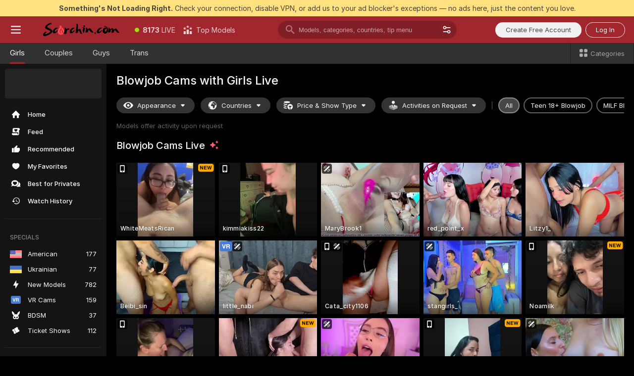

--- FILE ---
content_type: text/html; charset=utf-8
request_url: https://scorchin.com/girls/blowjob?action=showTokensGiveawayModalDirectLink&affiliateId=220126injz54pvnpqaqrsvx7d1sh8oh06cbysczd7pzgnqpr73rhiasag9p58xzk&landing=goToTheTag&realDomain=go.scorchin.com&sourceId=blowjob&stripbotVariation=NullWidget&userId=f1bc03569025cd4b84cc2034e14895a7d9375953ce101e23ee44825704d68adb
body_size: 97460
content:
<!doctype html><html lang="en"><head><meta charset="utf-8"><script>!function(){"use strict";!function(){var e=window.CSP_REPORT_URI;if(e){var i=new Set;document.addEventListener("securitypolicyviolation",(function(t){if("undefined"!=typeof fetch){var r=function(e){var i=e.violatedDirective&&-1!==e.violatedDirective.indexOf("eval"),t=e.effectiveDirective&&-1!==e.effectiveDirective.indexOf("eval"),r=e.sample&&-1!==e.sample.indexOf("eval");if(!e.blockedURI&&(i||t)||r)return"eval";if("string"==typeof e.blockedURI)try{return new URL(e.blockedURI).hostname}catch(i){return e.blockedURI}return null}(t);r&&i.has(r)||(r&&i.add(r),fetch(e,{method:"POST",headers:{"Content-Type":"application/json"},body:JSON.stringify({blockedURL:t.blockedURI,columnNumber:t.columnNumber,disposition:t.disposition,documentURL:t.documentURI,effectiveDirective:t.effectiveDirective,lineNumber:t.lineNumber,originalPolicy:t.originalPolicy,referrer:t.referrer,sample:t.sample,sourceFile:t.sourceFile,statusCode:t.statusCode})}).catch((function(e){return console.error("Error sending CSP report:",e)})))}}))}}()}()</script><title>Blowjob Free Live Sex Cams with Naked Girls | Scorchin</title><meta data-helmet="1" property="og:title" content="Blowjob Free Live Sex Cams with Naked Girls"><meta data-helmet="1" property="og:description" content="Watch LIVE these hot babes in Blowjob sex cams. ❤️ Enter their naked chat now and enjoy the show for FREE! 🔥"><meta data-helmet="1" name="description" content="Watch LIVE these hot babes in Blowjob sex cams. ❤️ Enter their naked chat now and enjoy the show for FREE! 🔥"><meta data-helmet="1" name="robots" content="index, follow, max-snippet:-1, max-video-preview:-1, max-image-preview:large"><script>window.ANALYTICS_CDN='https://assets.strpssts-ana.com/assets/'</script><meta name="theme-color" content="#303133"><meta http-equiv="Cache-Control" content="no-cache"><meta name="apple-mobile-web-app-capable" content="yes"><meta name="viewport" content="width=device-width,initial-scale=1"><meta name="RATING" content="RTA-5042-1996-1400-1577-RTA"><meta name="RATING" content="mature"><meta name="google" content="notranslate"><meta name="msapplication-square70x70logo" content="https://assets.striiiipst.com/assets/icons/mstile-70x70_scorchin.com.png?v=c4eb2254"><meta name="msapplication-square150x150logo" content="https://assets.striiiipst.com/assets/icons/mstile-150x150_scorchin.com.png?v=c4eb2254"><meta name="msapplication-square270x270logo" content="https://assets.striiiipst.com/assets/icons/mstile-270x270_scorchin.com.png?v=c4eb2254"><meta name="msapplication-wide310x150logo" content="https://assets.striiiipst.com/assets/icons/mstile-310x150_scorchin.com.png?v=c4eb2254"><meta name="msapplication-square310x310logo" content="https://assets.striiiipst.com/assets/icons/mstile-310x310_scorchin.com.png?v=c4eb2254"><style>:root{--primary:#a2262e;--primary-light:#fa5365;--primary-dark:#912229;--primary-border:#a2262e;--primary-modal:#a2262e;--primary-gradient:#a2262e;--header-logo-aspect-ratio:5.000;--footer-logo-aspect-ratio:5.000}.adblocker-notification{display:flex;position:relative;width:100vw;padding:8px 16px;background:#ffe180;color:#434343;z-index:10002;justify-content:center}</style><style>.disable-transition *{transition:none!important}</style><link rel='preload' href='https://assets.striiiipst.com/assets/bootstrap_dark.ea1d8f2532ce2d0b.css' as='style'><link media='screen and (max-width:1279px)' rel='preload' href='https://assets.striiiipst.com/assets/bootstrap_dark_mobile.ea1d8f2532ce2d0b.css' as='style'><link rel="preload" href="https://assets.striiiipst.com/assets/common/fonts/Inter-Regular.woff2?v=4.1" as="font" type="font/woff2" crossorigin="anonymous"><link rel="preload" href="https://assets.striiiipst.com/assets/common/fonts/Inter-Medium.woff2?v=4.1" as="font" type="font/woff2" crossorigin="anonymous"><link rel="preload" href="https://assets.striiiipst.com/assets/common/fonts/Inter-Bold.woff2?v=4.1" as="font" type="font/woff2" crossorigin="anonymous"><script>window.SPLIT_STYLE_CHUNKS={"settings_theme.2d7c516664bd90c6.css":true,"models_theme.1ef9f998260bb266.css":true,"70930_theme.d730bc5ae657ccef.css":true,"about_theme.195ef9760504ffd4.css":true,"model-about_theme.7636af21f9299c8c.css":true,"82770_theme.5171aa10889210a5.css":true,"viewcam_theme.79710d93e8a3ad2d.css":true,"studios_theme.1485512de1ff6383.css":true,"bootstrap_theme.ea1d8f2532ce2d0b.css":true}</script><script>var PWA_API_DISCOVER_HOST="",AMPLITUDE_ALTERNATIVE_URL="loo3laej.com",AMPLITUDE_SR_CONFIG_ALTERNATIVE_URL="https://sr-client-cfg.amplitude.com/config",AMPLITUDE_SR_TRACK_ALTERNATIVE_URL="https://api-sr.amplitude.com/sessions/v2/track",ALTKRAFT_TOKEN="kfvhQPLZdst-3617045b97e5b4a1",FIREBASE_API_KEY="AIzaSyC8HXmH6EMTJ-zwRr4DSJoLThqyCp-cdgM",FIREBASE_PROJECT_ID="superchat-2d0d0",FIREBASE_MESSAGE_SENDER_ID="685102796556",ALTKRAFT_TOKEN_V3="2552uptpfSWT-3617045b97e5b4a1",VAPID_KEY_V3="BHmBXjSJ4uenluBFzVz2Yh3kiclqnT_gFyheaS9W3AE_SFXgX7ntwu6jW3GjAhPc01h9KkCn8gwkxCfm3uAo8DU",AMPLITUDE_KEY="19a23394adaadec51c3aeee36622058d",RELEASE_VERSION="11.5.4",GOOGLE_CLIENT_ID="496975381147-lnam683jun41jc8uaglmccl4vbv2js28.apps.googleusercontent.com",HAS_TWITTER_AUTH=!0,GTAG_TRACK_ID="UA-63657136-5",GTAG_TRACK_TYPE="UA",SITE_NAME="Scorchin",SENTRY_DSN="https://d8629522213649e7a4e0b63d14e1dc5f@sentry-public.stripchat.com/9",SENTRY_TRACES_SAMPLE_RATE="0.01",ERROR_REPORTING_ENABLED=true,LIGHT_LOGO_URL="",HEADER_LOGO_URL="https://assets.striiiipst.com/assets/icons/headerlogo_scorchin.com.png?v=0e897938",FOOTER_LOGO_URL="https://assets.striiiipst.com/assets/icons/footerlogo_scorchin.com.png?v=0e897938",APP_ICON_URL="https://assets.striiiipst.com/assets/icons/appicon_scorchin.com.png?v=c4eb2254",META_OG_IMAGE_URL="",WATERMARK_URL="https://assets.striiiipst.com/assets/icons/watermark_scorchin.com.png?v=0e897938",WHITE_LABEL_ID="scorchincom",IS_XHL_WL=!1,DEPLOY_ENV="production",WHITE_LABEL_HOST="scorchin.com",WHITE_LABEL_REDIRECT_URL="",THEME_ID="dark",CANONICAL_DOMAIN_NAME="",CANONICAL="https://stripchat.com",WEB_PUSH_ID="web.com.supportlivecam",MODELS_REGISTRATION_URL="https://go.scorchin.com/signup/model?targetDomain=stripchat.com&userId=f1bc03569025cd4b84cc2034e14895a7d9375953ce101e23ee44825704d68adb&sourceId=scorchin.com",STUDIOS_REGISTRATION_URL="https://go.scorchin.com/?targetDomain=stripchat.com&userId=f1bc03569025cd4b84cc2034e14895a7d9375953ce101e23ee44825704d68adb&sourceId=scorchin.com&path=/signup/studio",WEBMASTERS_REGISTRATION_URL="https://stripcash.com/sign-up/?userId=f1bc03569025cd4b84cc2034e14895a7d9375953ce101e23ee44825704d68adb",DEFAULT_INDEX_TAG_URL="girls",I18N_POSTFIX="",IS_I18N_SEO_IGNORE_CROWDIN=!1,IS_STREAMING_AVAILABLE=!1,IS_WL_PIXELATED=!1,IS_PIXELATED_STREAM_ENABLED=!1,IS_TAG_BASED_WL=!1,IS_HIDE_CONTENT=!1,UI_OVERRIDE="default",IS_ALT_WL=!1,SOCIAL_URLS={twitter:"https://twitter.com/ScorchinCams",instagram:"",snapchat:"",facebook:""}</script><script>!function(){var t="onErrorLoadScript=1";window.addEventListener("error",(function(e){var n=e.target;if(n&&n instanceof HTMLScriptElement&&"app"===n.getAttribute("data-stripchat-script")){var o=new Date(Date.now()+6e4);try{-1===document.cookie.indexOf(t)&&(document.cookie=t+";path=/;expires="+o.toUTCString(),setTimeout((function(){return location.reload()}),3e3))}catch(t){console.warn(t)}}}),!0)}()</script><script>var _jipt=[];_jipt.push(["project","stripchat"]),function(){var subdomainMatch=/^(ar|br|cs|da|de|es|fi|fr|el|hr|hu|id|it|ita|ja|ko|nl|no|pl|pol|pt|ro|ru|sk|sv|tr|vi|zh|ua|zt|th|ms|bn)(?=\..+\.).+/i.exec(location.hostname),aliasLocales={pol:"pl",ita:"it"},i18nScript="https://assets.striiiipst.com/assets/translations_en.2ef3e3ac921007.js",canvasPerformanceTest="https://assets.striiiipst.com/assets/canvas-performance-test.js";!function(){"use strict";var n={d:function(t,e){for(var i in e)n.o(e,i)&&!n.o(t,i)&&Object.defineProperty(t,i,{enumerable:!0,get:e[i]})},o:function(t,n){return Object.prototype.hasOwnProperty.call(t,n)}},t={};function e(t,n){window.SUBDOMAIN="en";try{if(/crowdinInContext=1/.test(document.cookie))return void(window.SUBDOMAIN="aa")}catch(t){console.warn(t)}t&&t.length>1&&(window.SUBDOMAIN=n[t[1]]||t[1])}function r(){try{document&&document.documentElement&&/(?:^|;\s*)c=/.test(document.cookie)&&document.documentElement.classList.add("cookie-accepted")}catch(t){}}function i(){if(window.LEGACY=!1,-1!==location.search.indexOf("es-legacy"))window.LEGACY=!0;else if(-1!==location.search.indexOf("es-modern"))window.LEGACY=!1;else try{if(!("IntersectionObserver"in window&&"Promise"in window&&"fetch"in window&&"WeakMap"in window&&"fromEntries"in Object&&"finally"in Promise.prototype))throw{};eval("const a = async ({ ...rest } = {}) => rest; let b = class {};"),window.LEGACY=!1}catch(t){window.LEGACY=!0}if(window.LEGACY)try{(new Image).src="/pixel/static/legacy?t=".concat(Date.now())}catch(t){}}function o(t){var n=t,e=null,i=function(){},r=function(t){};return"en"!==window.SUBDOMAIN&&(n=n.replace("_en","_"+window.SUBDOMAIN)),window.I18N_POSTFIX&&"default"!==window.I18N_POSTFIX&&(n=n.replace("translations","translations_"+window.I18N_POSTFIX)),"aa"===window.SUBDOMAIN&&(e="//cdn.crowdin.com/jipt/jipt.js"),window.I18N_SCRIPT_PROMISE=new Promise((function(t,n){i=t,r=n})),{i18nScript:n,jiptScript:e,resolveI18nPromise:i,rejectI18nPromise:r}}function c(){window.BUNDLE_LOAD_METRICS={resources:{},build:Date.now()};var t=/\/([\w-]+)\.\w{10,20}\.js/;function n(n){var e=n.src,i=n.startTime,r=n.isError;if(e){var o=Date.now()-i,c=e.match(t),a=c?c[1]:e;window.BUNDLE_LOAD_METRICS.resources[a]={error:r,time:o}}}return{injectScript:function(t){var e=t.src,i=t.onLoad,r=t.onError,o=t.fetchPriority,c=Date.now(),a=document.createElement("script");a.setAttribute("data-stripchat-script","app"),a.setAttribute("data-stripchat-script","app"),a.addEventListener("load",(function(){null==i||i(e),n({src:e,startTime:c,isError:!1})})),a.addEventListener("error",(function(t){null==r||r(t.error),n({src:e,startTime:c,isError:!0})})),o&&(a.fetchPriority?a.fetchPriority=o:"high"===o&&function(t){var n=document.createElement("link");n.rel="preload",n.as="script",n.href=t,document.head.appendChild(n)}(e)),a.async=!0,a.src=e,document.head.appendChild(a)}}}function a(t,n,a,s){e(t,s),i(),r(),window.STATIC_PATH_REPLACED="https://assets.striiiipst.com/assets";var d=o(n),w=d.i18nScript,u=d.jiptScript,l=d.resolveI18nPromise,p=d.rejectI18nPromise,f=c().injectScript;function m(){window.IS_LOADED=!0}window.HANDLE_LATE_LOADABLE_SCRIPT=function(t){f({src:t})},f({src:w,onLoad:function(){return l()},onError:function(t){return p(t)}}),u&&f({src:u}),f({src:a}),window.IS_LOADED=!1,"complete"===document.readyState?m():window.addEventListener("load",m)}a(subdomainMatch,i18nScript,canvasPerformanceTest,aliasLocales)}()}()</script><script async data-stripchat-script="app" fetchpriority="high" src='https://assets.striiiipst.com/assets/corejs-75349.9e240b24a5ffbb27.js'></script><script async data-stripchat-script="app" fetchpriority="high" src='https://assets.striiiipst.com/assets/redux-48526.e096bd9b05468601.js'></script><script async data-stripchat-script="app" fetchpriority="high" src='https://assets.striiiipst.com/assets/vendors-66831.b9d59b28c4bf5576.js'></script><script async data-stripchat-script="app" fetchpriority="high" src='https://assets.striiiipst.com/assets/main.a2db7dbac58f57ce.js'></script><script async data-stripchat-script="app" fetchpriority="high" src='https://assets.striiiipst.com/assets/react-65374.2c809e0d42ef8fab.js'></script><script async data-stripchat-script="app" fetchpriority="high" src='https://assets.striiiipst.com/assets/redux-33349.fe7bd84d566cd749.js'></script><script async data-stripchat-script="app" fetchpriority="high" src='https://assets.striiiipst.com/assets/vendors-6370.fef4d473a8ef7e0d.js'></script><script async data-stripchat-script="app" fetchpriority="high" src='https://assets.striiiipst.com/assets/bootstrap.7a458b508f112006.js'></script><script async data-stripchat-script="app" src='https://assets.striiiipst.com/assets/offlineModels.9407a36b44c8512a.js'></script><script>window.SSR_ICONS = ["menu","dot","best-models","search-3","filter","menu-mobile","sort","categories-2","close-2","close-3","home","feed","recommended","favorited","locked","watch-history","lightning","badge-vr-ds","bunny-mask","ticket-ds","interactive-toy-ds","mobile","sparks","categories-ds","i18n","close-arrow","eye-ds","globe-ds","tokens-stripchat-logo-ds","joystick-vert-ds","triangle-arrow-down-ds","x-logo-ds"]</script><script>!function(){"use strict";var t,n,o="http://www.w3.org/2000/svg",e=!1,a=[],c=function(){var n;t||((t=document.getElementById("svgDefs"))||((t=document.createElementNS(o,"defs")).id="svgDefs",(n=document.createElementNS(o,"svg")).style.display="none",n.appendChild(t)),document.body.appendChild(n))},r=function(o,r){n||(n=document.createDocumentFragment()),n.appendChild(o),r&&a.push(r),e||(requestAnimationFrame((function(){n&&(c(),t.appendChild(n),a.forEach((function(t){return t()})),a=[],n=void 0,e=!1)})),e=!0)},s=!1,i={},u=function(t){var n=i[t];(null==n?void 0:n.svgData)&&function(t,n,e){var a=t[0],c=t[1],s=document.createElementNS(o,"symbol");s.id="".concat("icons","-").concat(n),s.innerHTML=a,s.setAttribute("viewBox",c),r(s,e)}(n.svgData,t,(function(){n.callbacks.forEach((function(t){return t()})),n.callbacks=[],n.errorCallbacks=[],delete n.svgData,n.status="rendered"}))},d=function(t,n,o){try{var e=i[t]||{status:"init",callbacks:[],errorCallbacks:[]};if(i[t]=e,"rendered"===e.status)return void(null==n||n());n&&e.callbacks.push(n),o&&e.errorCallbacks.push(o),"init"===e.status&&(e.status="loading",function(t,n,o){var e="".concat(window.STATIC_PATH_REPLACED,"/svg-icons/").concat(t,".json?").concat("6c948f2f");if("undefined"==typeof fetch){var a=new XMLHttpRequest;a.open("GET",e),a.onload=function(){200!==a.status&&o(Error("Cannot load ".concat(t,". Status ").concat(a.status)));try{var e=JSON.parse(a.responseText);n(e)}catch(n){o(Error("Cannot parse ".concat(t," json")))}},a.onerror=function(){return o(Error("Cannot load ".concat(t)))},a.send()}else fetch(e,{priority:"low"}).then((function(t){if(!t.ok)throw Error("Status ".concat(t.status));return t.json()})).then((function(t){n(t)})).catch((function(n){o(Error("Cannot load ".concat(t,". ").concat(null==n?void 0:n.message)))}))}(t,(function(n){e.status="loaded",e.svgData=n,s&&u(t)}),(function(n){e.errorCallbacks.forEach((function(t){return t(n)})),delete i[t]})))}catch(t){console.error(t)}},l=function(){if(!s){s=!0;try{Object.keys(i).filter((function(t){var n;return"loaded"===(null===(n=i[t])||void 0===n?void 0:n.status)})).forEach((function(t){u(t)}))}catch(t){console.error(t)}}};window.SSR_ICONS&&window.SSR_ICONS.forEach((function(t){return d(t)})),"loading"!==document.readyState&&l(),window.svgLoader={importIcon:d,onDomReady:l}}()</script><script>window.CONFIG_PRELOADER_SSR_DATA = {"mode":"guest"};</script><script>!function(){"use strict";var n,t=new RegExp("(?:^|;\\s*)".concat("avStartedAt","=([^;]*)")),e=function(){try{var n=function(n){var e=n.match(t);return(null==e?void 0:e[1])?decodeURIComponent(e[1]):null}(document.cookie);return null!=n&&!Number.isNaN(n)&&new Date(n).getTime()>0?n:null}catch(n){return null}},i=function(n,t){var e=t.requestPath;return n.get("/v3/config/initial-dynamic",{requestPath:e},{withResponseHeaders:!0})},r={5:"ServerError",4:"ClientError"},a="NetworkError",o=function(n){var t;return null!==(t=r[Math.floor(n/100)])&&void 0!==t?t:a},c=(n="/api/front",{get:function(t,e){var i=arguments.length>2&&void 0!==arguments[2]?arguments[2]:{},r=i.headers,c=i.withResponseHeaders,s=new Headers;if(s.append("Accept","application/json"),s.append("Front-Version",window.RELEASE_VERSION||""),r){var u=function(n){var t=r[n];Array.isArray(t)?t.forEach((function(t){return s.append(n,t)})):t&&s.append(n,t)};for(var f in r)u(f)}var d=n+t;if(e&&"object"==(void 0===e?"undefined":e&&"undefined"!=typeof Symbol&&e.constructor===Symbol?"symbol":typeof e)){var l=new window.URLSearchParams;for(var h in e){var g=e[h];g&&l.append(h,"".concat(g))}d+="?".concat(l.toString())}return fetch(d,{headers:s}).catch((function(n){throw Object.assign(n,{name:a,source:"preloaderApi"})})).then((function(n){if(!n.ok){var t=Error("".concat(n.status," ").concat(n.statusText));throw Object.assign(t,{name:o(n.status),source:"preloaderApi"}),t}return n.json().then((function(t){return c?Object.assign(t,{responseHeaders:Object.fromEntries(n.headers.entries())}):t}))}))}});window.configPreloaderCache=function(){var n=window.CONFIG_PRELOADER_SSR_DATA;delete window.CONFIG_PRELOADER_SSR_DATA;var t={};if("guest"===(null==n?void 0:n.mode)){var r={requestPath:window.location.pathname},a=i(c,r);a.catch((function(){})),t.initialDynamicConfigPromise={promise:a,params:r}}else if("user"===(null==n?void 0:n.mode)){var o={requestPath:window.location.pathname},s=i(c,o),u={avStartedAt:e()||void 0},f=c.get("/v3/config/dynamic",u,{withResponseHeaders:!0,ssrCache:function(n){return n.requestInfo,null}}),d=s.then((function(n){var t=n.initialDynamic.jwtToken;return t?function(n){var t=arguments.length>1&&void 0!==arguments[1]?arguments[1]:{};return n.get("/abtests/config",{},{withJwtAuth:!0,headers:t})}(c,{Authorization:t}):null})),l={isTagBasedWl:n.isTagBasedWl},h=s.then((function(n){var t=n.initialDynamic.jwtToken;return function(n,t){var e=arguments.length>2&&void 0!==arguments[2]?arguments[2]:{};return n.get("/tags/config/dynamic",t,{headers:e,withJwtAuth:!0,ssrCache:function(n){return n.requestInfo,null}})}(c,l,t?{Authorization:t}:{})}));s.catch((function(){})),f.catch((function(){})),d.catch((function(){})),h.catch((function(){})),t.staticConfig=n.staticConfig,t.featuresConfig=n.featuresConfig,t.initialStaticConfig=n.initialStaticConfig,t.tagsStaticConfig=n.tagsStaticConfig,t.abTestsConfig=n.abTestsConfig,t.initialDynamicConfigPromise={promise:s,params:o},t.dynamicConfigPromise={promise:f,params:u},t.abTestsServerPromise=d,t.dynamicTagsConfigPromise={promise:h,params:l}}return t}()}()</script><link rel="manifest" href="/manifest.json"><link data-helmet="1" rel="alternate" href="https://stripchat.com/girls/blowjob" hreflang="x-default"><link data-helmet="1" rel="alternate" href="https://stripchat.com/girls/blowjob" hreflang="en"><link data-helmet="1" rel="alternate" href="https://de.stripchat.com/girls/blowjob" hreflang="de"><link data-helmet="1" rel="alternate" href="https://fr.stripchat.com/girls/blowjob" hreflang="fr"><link data-helmet="1" rel="alternate" href="https://es.stripchat.com/girls/blowjob" hreflang="es"><link data-helmet="1" rel="alternate" href="https://ita.stripchat.com/girls/blowjob" hreflang="it"><link data-helmet="1" rel="alternate" href="https://nl.stripchat.com/girls/blowjob" hreflang="nl"><link data-helmet="1" rel="alternate" href="https://pt.stripchat.com/girls/blowjob" hreflang="pt"><link data-helmet="1" rel="alternate" href="https://br.stripchat.com/girls/blowjob" hreflang="pt-BR"><link data-helmet="1" rel="alternate" href="https://el.stripchat.com/girls/blowjob" hreflang="el"><link data-helmet="1" rel="alternate" href="https://ua.stripchat.com/girls/blowjob" hreflang="uk"><link data-helmet="1" rel="alternate" href="https://pol.stripchat.com/girls/blowjob" hreflang="pl"><link data-helmet="1" rel="alternate" href="https://ru.stripchat.com/girls/blowjob" hreflang="ru"><link data-helmet="1" rel="alternate" href="https://ro.stripchat.com/girls/blowjob" hreflang="ro"><link data-helmet="1" rel="alternate" href="https://hu.stripchat.com/girls/blowjob" hreflang="hu"><link data-helmet="1" rel="alternate" href="https://cs.stripchat.com/girls/blowjob" hreflang="cs"><link data-helmet="1" rel="alternate" href="https://hr.stripchat.com/girls/blowjob" hreflang="hr"><link data-helmet="1" rel="alternate" href="https://sk.stripchat.com/girls/blowjob" hreflang="sk"><link data-helmet="1" rel="alternate" href="https://no.stripchat.com/girls/blowjob" hreflang="no"><link data-helmet="1" rel="alternate" href="https://sv.stripchat.com/girls/blowjob" hreflang="sv"><link data-helmet="1" rel="alternate" href="https://da.stripchat.com/girls/blowjob" hreflang="da"><link data-helmet="1" rel="alternate" href="https://fi.stripchat.com/girls/blowjob" hreflang="fi"><link data-helmet="1" rel="alternate" href="https://ja.stripchat.com/girls/blowjob" hreflang="ja"><link data-helmet="1" rel="alternate" href="https://ko.stripchat.com/girls/blowjob" hreflang="ko"><link data-helmet="1" rel="alternate" href="https://zh.stripchat.com/girls/blowjob" hreflang="zh"><link data-helmet="1" rel="alternate" href="https://zt.stripchat.com/girls/blowjob" hreflang="zh-Hant"><link data-helmet="1" rel="alternate" href="https://th.stripchat.com/girls/blowjob" hreflang="th"><link data-helmet="1" rel="alternate" href="https://bn.stripchat.com/girls/blowjob" hreflang="bn"><link data-helmet="1" rel="alternate" href="https://id.stripchat.com/girls/blowjob" hreflang="id"><link data-helmet="1" rel="alternate" href="https://ms.stripchat.com/girls/blowjob" hreflang="ms"><link data-helmet="1" rel="alternate" href="https://vi.stripchat.com/girls/blowjob" hreflang="vi"><link data-helmet="1" rel="alternate" href="https://ar.stripchat.com/girls/blowjob" hreflang="ar"><link data-helmet="1" rel="alternate" href="https://tr.stripchat.com/girls/blowjob" hreflang="tr"><link data-helmet="1" rel="preconnect" href="https://edge-hls.doppiocdn.com"><link data-helmet="1" rel="canonical" href="https://stripchat.com/girls/blowjob"><link rel='stylesheet' data-href='bootstrap_theme.ea1d8f2532ce2d0b.css' href='https://assets.striiiipst.com/assets/bootstrap_dark.ea1d8f2532ce2d0b.css'><link media='screen and (max-width:1279px)' rel='stylesheet' data-href='bootstrap_theme_mobile.ea1d8f2532ce2d0b.css' href='https://assets.striiiipst.com/assets/bootstrap_dark_mobile.ea1d8f2532ce2d0b.css'><link rel="icon" sizes="16x16" href="https://assets.striiiipst.com/assets/icons/favicon-16x16_scorchin.com.png?v=c4eb2254"><link rel="icon" sizes="32x32" href="https://assets.striiiipst.com/assets/icons/favicon-32x32_scorchin.com.png?v=c4eb2254"><link rel="icon" sizes="196x196" href="https://assets.striiiipst.com/assets/icons/favicon-196x196_scorchin.com.png?v=c4eb2254"><link rel="icon" sizes="512x512" href="https://assets.striiiipst.com/assets/icons/favicon-512x512_scorchin.com.png?v=c4eb2254"><link rel="mask-icon" href="https://assets.striiiipst.com/assets/icons/mask-icon_scorchin.com.png"><link rel="apple-touch-icon" sizes="120x120" href="https://assets.striiiipst.com/assets/icons/apple-touch-icon-120x120_scorchin.com.png?v=c4eb2254"><link rel="apple-touch-icon" sizes="152x152" href="https://assets.striiiipst.com/assets/icons/apple-touch-icon-152x152_scorchin.com.png?v=c4eb2254"><link rel="apple-touch-icon" sizes="167x167" href="https://assets.striiiipst.com/assets/icons/apple-touch-icon-167x167_scorchin.com.png?v=c4eb2254"><link rel="apple-touch-icon" sizes="180x180" href="https://assets.striiiipst.com/assets/icons/apple-touch-icon-180x180_scorchin.com.png?v=c4eb2254"><link rel="dns-prefetch" href="//img.strpst.com"><link rel="preconnect" href="//img.strpst.com"><link rel="preconnect" href="/api/front"></head><body class="disable-transition"><!--
    release_version: 11.5.4
    branch: production
    revision: 7af21fccc375c0adcf65d31ad795d2988faa1d71
    template_version: 0f0ae1b7
  --><script>window.svgLoader.onDomReady()</script><script>!function(){"use strict";for(var e={SIGNUP:"signup",LOGIN:"login",FAN_CLUB_SUBSCRIPTION:"fanClubSubscription"},t=/^(http|https):\/\/([^/]*)(xhamster(live)?|strip(dev|chat))\.(com|local|dev)\/?/,o={AUTO_SPY:"autoSpy",COPY_GIFT_LINK:"copyGiftLink",SHOW_INSTALL_PWA_MODAL:"showInstallPwaModal",TWO_FACTOR_AUTHORIZATION:"2fa",GOLD_MEMBERSHIP_SUBSCRIBE_DIRECT_LINK:"goldMembershipSubscribeDirectLink",SIGN_UP_MODAL_DIRECT_LINK:"signUpModalDirectLink",SIGN_UP_PREFILLED:"signUpPrefilled",SIGN_UP_MODAL_DIRECT_LINK_INTERACTIVE:"signUpModalDirectLinkInteractive",SIGN_UP_MODAL_DIRECT_LINK_INTERACTIVE_CLOSE:"signUpModalDirectLinkInteractiveClose",SHOW_TOKENS_GIVEAWAY_MODAL_DIRECT_LINK:"showTokensGiveawayModalDirectLink",CARD_VERIFICATION_BONUS_PACKAGE:"cardVerificationBonusPackage",BUY_TOKENS_PROMO:"buyTokensPromo",SIGN_UP_PROMO:"signUpPromo",MODEL_FILTER_APPLY_SORT_BY:"sortBy",MODEL_CHAT_TAB_TOGGLE:"toggleTab",PERSONAL_NOTIFICATIONS:"personalNotifications",OPEN_NOTIFICATIONS_CENTER:"openNotificationsCenter",INVISIBLE_MODE:"invisibleMode",REDEEM_CODE:"redeemCode",OPEN_CHAT:"openChat",OPEN_PRIVATE_MODAL:"openPrivateModal",OPEN_FAN_CLUB_MODAL:"openFanClubModal",OPEN_SEND_TIP_DIALOG:"openSendTipDialog",OPEN_BUY_TOKENS_MODAL:"openBuyTokensModal",OPEN_GUEST_ON_BORDING:"openGuestOnBoarding",LOGIN_BY_LINK:"loginByLink",CONNECT_STUDIO:"connectStudio",EXTRA_VERIFICATION:"extraVerification",OPEN_AGE_VERIFICATION:"openAgeVerification",MAIN_PERSON_EMAIL_VERIFICATION:"connectMainPerson",TWITTER_AUTH:"twitterAuth",GOOGLE_AUTH:"googleAuthorization",OPEN_CONFIRM_CONNECT_TO_STUDIO_MODAL:"openConfirmConnectToStudioModal",USERNAME_NOT_ALLOWED:"usernameNotAllowed",SHOW_STREAMING_APP_MODAL:"showStreamingAppModal"},n={},i=location.search.substring(1).split("&"),_=0;_<i.length;_++){var r=i[_].split("=");n[r[0]]=r[1]}var a=function(e,t){if(!t)return!1;for(var o=Object.keys(e),n=0;n<o.length;n++)if(e[o[n]]===t)return!0;return!1},I=!1;try{I=document.cookie.indexOf("isVisitorsAgreementAccepted=1")>=0}catch(e){console.warn(e)}var O=function(){var i=n.affiliateId||localStorage.getItem("affiliateId"),_=n.userId,r=n.sauid,I=n.action,O=n.showModal,N=a(o,I)||a(e,O);if(i||_||N||r)return!0;var E=document.referrer,T=!1;try{(function(e,t){if(!e)return!1;try{var o=new URL(e),n=new URL(t);return o.host===n.host}catch(e){return!1}})(E,location.href)&&(T=!0)}catch(e){return!1}return t.test(E)&&!T}(),N=/^\/buy-tokens(\/(success|failure))?\/?$/.test(window.location.pathname);!n.agev&&(I||O||N)&&document.body.classList.add("visitor-agreement-hidden")}()</script><script>!function(){"use strict";var e=!1,n=function(e,n,d){var o=document.createElement("div");return o.className=n,d&&(o.id=d),e.appendChild(o),o};function d(){if(!e&&(e=!0,!("__PRELOADED_STATE__"in window)))for(var d=n(document.body,"loader","body_loader"),o=n(d,"fading-circle centered"),c=1;c<=12;c++)n(o,"loader-circle".concat(c," loader-circle"))}window.initLoader=d,document.addEventListener("DOMContentLoaded",d,{once:!0})}()</script><script>!function(){function o(o,i){var n=[o,"expires=Thu, 01 Jan 1970 00:00:00 GMT"];i&&n.push("domain="+i),document.cookie=n.join(";"),n.push("path=/"),document.cookie=n.join(";")}var i,n,e,t,a,l,c=0;try{c=document.cookie.length}catch(o){console.warn(o)}var r=c>=5e3;(c>=4e3||r)&&(r&&function(){for(var i=document.cookie.split(";"),n=location.hostname,e=0;e<i.length;e++){var t=i[e].split("=")[0].trim()+"=";o(t,null),o(t,n),o(t,"."+n);for(var a=0;!((a=n.indexOf(".",a+1))<0);)o(t,n.substring(a)),o(t,n.substring(a+1))}}(),n=(i={limit:5,interval:1e3,payload:{size:c},callback:function(){r&&document.location.reload()}}).payload,e=i.limit,t=i.interval,a=i.callback,l=0,function o(){if(!(++l>=e)){if(!window.__log)return void setTimeout(o,t);window.__log("error","Cookie limit exceeded",n).finally(a)}}())}()</script><svg style="height:0;width:0;display:block"><defs><symbol id="site_logo_header" viewBox="0 0 1250 250"><image href="https://assets.striiiipst.com/assets/icons/headerlogo_scorchin.com.png?v=0e897938"></image></symbol><symbol id="site_logo_footer" viewBox="0 0 1250 250"><image href="https://assets.striiiipst.com/assets/icons/footerlogo_scorchin.com.png?v=0e897938"></image></symbol></defs></svg><div id="agreement-root"><div class="full-cover modal-wrapper visitors-agreement-modal"><div class="modal-content modal-header-none"><div class="background-wrapper hide-gender-switcher"><div class="visitors-agreement-bg-gradient"><div class="visitors-agreement-bg-gradient__gender visitors-agreement-bg-gradient__gender--no-gender"></div></div><div class="content-wrapper"><div class="content-container"><div class="site-logo-wrapper site-logo-wrapper-girls"><div class="header-logo header-logo-no-responsive"><svg><use xlink:href="#site_logo_header"></use></svg></div></div><div class="site-description">We are creating a better experience for 18+ LIVE entertainment. Join our open-minded community &amp; start interacting now for FREE.</div><button autofocus="" class="btn btn-apply-alter btn-inline-block btn-large btn-visitors-agreement-accept" type="button">I&#x27;m Over 18</button><div class="agreement-terms"><span class="">By entering and using this website, you confirm you’re over 18 years old and agree to be bound by the <a rel="nofollow" href="/terms">Terms of Use</a> and <a rel="nofollow" href="/privacy">Privacy Policy</a></span> <span class=""><a rel="nofollow" href="/2257">18 U.S.C. 2257 Record-Keeping Requirements Compliance Statement.</a></span><br/>If you provide sensitive personal data, by entering the website, you give your explicit consent to process this data to tailor the website to your preferences.<span class="parental-control">If you’re looking for a way to restrict access for a minor, see our <a rel="nofollow" href="/parental-control"> Parental Control Guide </a></span></div><hr class="visitors-agreement-modal-divider"/></div><div class="content-container"><a class="decline-link visitors-agreement-decline" href="https://google.com/" rel="noopener noreferrer nofollow">Exit Here</a><div class="warnings"><p><span class="">THIS WEBSITE CONTAINS MATERIAL THAT IS <strong>SEXUALLY EXPLICIT</strong>.</span> <span class="">You must be at least eighteen (18) years of age to use this Website, unless the age of majority in your jurisdiction  is greater than eighteen (18) years of age, in which case you must be at least the age of majority in your jurisdiction. Use of this Website is not permitted where prohibited by law.</span></p><p><span class="">This Website also requires the use of cookies. More information about our cookies can be found at our <a rel="nofollow" href="/privacy">Privacy Policy</a>. BY ENTERING THIS WEBSITE AND USING THIS WEBSITE YOU AGREE TO THE USE OF COOKIES AND ACKNOWLEDGE THE PRIVACY POLICY.</span><br/>All models were 18 and over at the time of the creation of such depictions.</p></div><div class="label-link-block"><a href="https://www.rtalabel.org/?content=validate&amp;ql=b9b25de5ba5da974c585d9579f8e9d49&amp;rating=RTA-5042-1996-1400-1577-RTA" class="label-link" target="_blank" rel="noopener noreferrer nofollow" aria-label="RTA"><img alt="rta-logo" class="icon icon-rta-logo icon-static" src="https://assets.striiiipst.com/assets/common/images/static-icons/rta-logo.png"/></a><div class="label-link"><img alt="safe-labeling" class="icon icon-safe-labeling icon-static" src="https://assets.striiiipst.com/assets/common/images/static-icons/safe-labeling.png"/></div><a href="https://www.asacp.org/?content=validate&amp;ql=b9b25de5ba5da974c585d9579f8e9d49" class="label-link" target="_blank" rel="noreferrer noopener nofollow" aria-label="ASACP"><img alt="asacp" class="icon icon-asacp icon-static" src="https://assets.striiiipst.com/assets/common/images/static-icons/asacp.png"/></a><a href="https://pineapplesupport.org/about-pineapple-support/" class="label-link" target="_blank" rel="noreferrer noopener nofollow" aria-label="Go to Pineapple support"><img alt="pineapple-support" class="icon icon-pineapple-support icon-static" src="https://assets.striiiipst.com/assets/common/images/static-icons/pineapple-support.png"/></a></div></div></div></div></div></div></div><script>!function(){var e=1>=Math.floor(100*Math.random()),t=function(){return e&&/stripchat|xhamsterlive/.test(location.hostname)},n=document.querySelector(".visitors-agreement-decline");if(n){var r=document.querySelector("html");!document.body.classList.contains("visitor-agreement-hidden")&&(r.classList.add("disable-scroll"),t()&&(document.createElement("img").src="/pixel/agreement/display")),window.__visitorsAgreementDeclineHandler=function(e){if(t()){e.preventDefault();var n=document.createElement("img");n.onload=n.onerror=function(){location.href=e.target.href},n.src="/pixel/agreement/exit"}},n.addEventListener("click",window.__visitorsAgreementDeclineHandler),window.__visitorsAgreementAcceptPixelEvent=function(){t()&&(document.createElement("img").src="/pixel/agreement/ok")};var i=document.querySelector(".btn-visitors-agreement-accept");window.__visitorsAgreementAcceptHandler=function(){r.classList.remove("disable-scroll"),window.__isVisitorsAgreementAcceptedBeforeClientFetched=!0;try{document.cookie="isVisitorsAgreementAccepted=1"}catch(e){console.warn(e)}var e=document.querySelector(".visitors-agreement-modal"),t=e.querySelector(".hide-gender-switcher"),n=e.querySelector('input[name="visitors-agreement-gender-switcher"]:checked');if(n&&!t)try{var i=new Date;localStorage.setItem("18PlusGenderSelected",JSON.stringify(n.value));var o=i.setFullYear(i.getFullYear()+1)-Date.now();localStorage.setItem("18PlusGenderSelected_expires",JSON.stringify(o))}catch(e){console.warn(e)}switch(null==n?void 0:n.value){case"men":window.location.href="/men";break;case"trans":window.location.href="/trans";break;default:document.body.classList.add("visitor-agreement-hidden")}window.__visitorsAgreementAcceptPixelEvent()},i.addEventListener("click",window.__visitorsAgreementAcceptHandler),window.__syncVisitorsAgreementWithApp=function(){n.removeEventListener("click",window.__visitorsAgreementDeclineHandler),i.removeEventListener("click",window.__visitorsAgreementAcceptHandler)}}}()</script><div id="portal-root"></div><!--LEGACY-BROWSER-NOTIFICATION-OPEN--><div id="legacy-browser-notification-root" style="position:relative;z-index:10001"></div><script>!function(){var n,e,t="legacy-browser-notification",o="legacy-browser-notification-text",i="legacy-browser-notification-close",r="notifications.recommendationBrowserForPlaying",a="notifications.recommendationBrowserForSamsungPlaying",c={chrome:{href:"https://www.google.com/chrome/",title:"Google Chrome"},firefox:{href:"https://www.mozilla.org/firefox/new/",title:"Firefox"},safari:{href:"https://www.apple.com/safari/",title:"Safari"}},l="legacyBrowserRecommendationDismissed",s=function(){try{window.localStorage.setItem(l,"true"),window.localStorage.setItem("".concat(l,"_expires"),String(Date.now()+6048e5))}catch(n){}},d=(e=f({[r]:"You’re using an outdated browser. To avoid any problems, we strongly recommend using {#chrome/} or {#firefox/}",[a]:"To avoid any problems with quality, we strongly recommend using {#chrome/}"}[n=/SamsungBrowser/i.test(navigator.userAgent||"")?a:r]),{messageId:n,textHtml:e}),p=d.messageId,m=d.textHtml;function f(n){if(!n)return"";for(var e=n.split(/\{#(chrome|firefox|safari)\/\}/g),t="",o=0;o<e.length;o++){var i=e[o],r=o%2!=0&&i in c;if(o%2==0)i&&(t+=g(i));else if(r){var a=c[i];t+='<a href="'.concat(a.href,'" target="_blank" rel="nofollow noopener noreferrer" style="color:inherit;text-decoration:underline">').concat(g(a.title),"</a>")}}return t}function g(n){return String(n).replace(/&/g,"&amp;").replace(/</g,"&lt;").replace(/>/g,"&gt;").replace(/"/g,"&quot;").replace(/'/g,"&#39;")}window.LEGACY&&!function(){try{var n=window.localStorage.getItem("".concat(l,"_expires"));if(!n)return!1;var e=Number(n);return!Number.isNaN(e)&&(e<Date.now()?(window.localStorage.removeItem(l),window.localStorage.removeItem("".concat(l,"_expires")),!1):null!=window.localStorage.getItem(l))}catch(n){return!1}}()&&(window.I18N_SCRIPT_PROMISE||Promise.resolve()).then((function(){try{var n=window.I18n.trans({messageId:p,currentLocale:window.SUBDOMAIN});return n?f(n):m}catch(n){return m}})).catch((function(){return m})).then((function(n){!function(){try{var n=window.svgLoader;"function"==typeof(null==n?void 0:n.importIcon)&&(n.importIcon("exclamation"),n.importIcon("close-ds"))}catch(n){}}();var e=document.createElement("template");e.innerHTML=function(){var n=arguments.length>0&&void 0!==arguments[0]?arguments[0]:"",e="#434343";return'\n    <div\n      id="'.concat(t,'"\n      role="status"\n      aria-live="polite"\n      style="\n        display:flex;\n        background:').concat("#ffe180",";\n        color:").concat(e,';\n        box-shadow:0 1px 0 rgba(0,0,0,.08);\n        width:100%;\n        flex: 0 0 auto;\n        align-items: flex-start;\n      ">\n\n      <div\n        style="\n          display:flex;\n          flex-direction:row;\n          align-items: flex-start;\n          justify-content:center;\n          gap:0 12px;\n          padding: 4px 0 4px 12px;\n          flex: 1 0 0;\n          align-self: stretch;\n        "\n      >\n        <style>\n          #').concat(o," { font-size: 14px; line-height: 20px; }\n          @media (min-width: 1023px) {\n            #").concat(o,' { font-size: 16px; line-height: 22px; }\n          }\n        </style>\n        <svg \n          viewBox="0 0 24 24" \n          aria-hidden="true" \n          style="\n            width:20px;\n            min-width: 20px;\n            height:20px;\n            color:').concat(e,';\n            display:block;\n            top: 10px;\n            position: relative;\n          ">\n          <use href="#icons-exclamation" xlink:href="#icons-exclamation"></use>\n        </svg>\n        <div\n          id="').concat(o,'"\n          style="\n            color: ').concat(e,';\n            flex-flow: row wrap;\n            gap: 8px 12px;\n            padding-bottom: 8px;\n            padding-top: 8px;\n          "\n        >').concat(n,'</div>\n      </div>\n      <button\n        id="').concat(i,'"\n        type="button"\n        aria-label="Close"\n        style="\n          position:relative;\n          top: 8px;\n          right: 8px;\n          padding-left: 16px;\n          background:transparent;\n          border:0;\n          color:').concat(e,';\n          cursor:pointer;\n          font-size:20px;\n          line-height:1;\n          opacity:.7;\n        "\n      >\n        <svg \n          viewBox="0 0 24 24"\n          aria-hidden="true"\n          style="\n            width:20px;\n            height:20px;\n            display:block;\n            min-width: 20px;\n          ">\n          <use href="#icons-close-ds" xlink:href="#icons-close-ds"></use>\n        </svg>\n      </button>\n    </div>\n  ')}(n).trim();var r=e.content.firstElementChild;if(r&&r instanceof HTMLElement&&!document.getElementById(t)){var a=document.getElementById("legacy-browser-notification-root");if(a)a.appendChild(r);else{var c=document.getElementById("body");(null==c?void 0:c.parentNode)?c.parentNode.insertBefore(r,c):document.body.firstChild?document.body.insertBefore(r,document.body.firstChild):document.body.appendChild(r)}var l=document.getElementById(i);l&&l.addEventListener("click",(function(){var n=document.getElementById(t);n&&(n.style.display="none"),s()}))}}))}()</script><!--LEGACY-BROWSER-NOTIFICATION-CLOSE--><div id="body"><!--EARLY-FLUSH-CHUNK-END--><div class="tooltip-v2-portal-container" id="body-container"></div><svg class="user-level-badge-filters" xmlns="http://www.w3.org/2000/svg"><defs><linearGradient id="user-level-badge-filter-grey" x1=".5" y1="0" x2=".5" y2="1" gradientTransform="matrix(88.809 0 0 97.645 5.595 1.178)" gradientUnits="userSpaceOnUse"><stop offset="0%" stop-color="#C2C2C2"></stop><stop offset="100%" stop-color="#333333"></stop></linearGradient><linearGradient id="user-level-badge-filter-bronze" x1=".5" y1="0" x2=".5" y2="1" gradientTransform="matrix(88.809 0 0 97.645 5.595 1.178)" gradientUnits="userSpaceOnUse"><stop offset="0%" stop-color="#FFA666"></stop><stop offset="100%" stop-color="#6B2D00"></stop></linearGradient><linearGradient id="user-level-badge-filter-silver" x1=".5" y1="0" x2=".5" y2="1" gradientTransform="matrix(88.809 0 0 97.645 5.595 1.178)" gradientUnits="userSpaceOnUse"><stop offset="0%" stop-color="#CAD5E2"></stop><stop offset="100%" stop-color="#2E4156"></stop></linearGradient><linearGradient id="user-level-badge-filter-gold" x1=".5" y1="0" x2=".5" y2="1" gradientTransform="matrix(88.809 0 0 97.645 5.595 1.178)" gradientUnits="userSpaceOnUse"><stop offset="0%" stop-color="#FFC80F"></stop><stop offset="100%" stop-color="#7E3A01"></stop></linearGradient><linearGradient id="user-level-badge-filter-diamond" x1=".5" y1="0" x2=".5" y2="1" gradientTransform="matrix(88.809 0 0 97.645 5.595 1.178)" gradientUnits="userSpaceOnUse"><stop offset="0%" stop-color="#EF33FF"></stop><stop offset="100%" stop-color="#560198"></stop></linearGradient><linearGradient id="user-level-badge-filter-royal" x1=".5" y1="0" x2=".5" y2="1" gradientTransform="matrix(88.809 0 0 97.645 5.595 1.178)" gradientUnits="userSpaceOnUse"><stop offset="0%" stop-color="#FE3939"></stop><stop offset="100%" stop-color="#850000"></stop></linearGradient><linearGradient id="user-level-badge-filter-legend" x1=".5" y1="0" x2=".5" y2="1" gradientTransform="matrix(88.809 0 0 97.645 5.595 1.178)" gradientUnits="userSpaceOnUse"><stop offset="0%" stop-color="#FE3939"></stop><stop offset="100%" stop-color="#850000"></stop></linearGradient><linearGradient id="user-level-badge-filter-blue" x1=".5" y1="0" x2=".5" y2="1" gradientTransform="matrix(88.809 0 0 97.645 5.595 1.178)" gradientUnits="userSpaceOnUse"><stop offset="0%" stop-color="#8EBDE7"></stop><stop offset="100%" stop-color="#194B76"></stop></linearGradient><filter id="user-level-badge-filter-glow" x="0" y="0" width="100" height="100" filterUnits="userSpaceOnUse" color-interpolation-filters="sRGB"><feOffset dy="5"></feOffset><feGaussianBlur stdDeviation="10" result="offset-blur"></feGaussianBlur><feComposite operator="out" in="SourceGraphic" in2="offset-blur" result="inverse"></feComposite><feFlood flood-color="white" flood-opacity="0.3" result="color"></feFlood><feComposite operator="in" in="color" in2="inverse" result="shadow"></feComposite><feComposite operator="over" in="shadow" in2="SourceGraphic"></feComposite></filter><filter id="user-level-badge-filter-top-icon" x=".8" y=".4" width="31.4" height="29.8" filterUnits="userSpaceOnUse" color-interpolation-filters="sRGB"><feFlood flood-opacity="0" result="BackgroundImageFix"></feFlood><feColorMatrix in="SourceAlpha" values="0 0 0 0 0 0 0 0 0 0 0 0 0 0 0 0 0 0 127 0" result="hardAlpha"></feColorMatrix><feOffset dy="1.3"></feOffset><feGaussianBlur stdDeviation="1.3"></feGaussianBlur><feColorMatrix values="0 0 0 0 0 0 0 0 0 0 0 0 0 0 0 0 0 0 0.3 0"></feColorMatrix><feBlend in2="BackgroundImageFix" result="effect1_dropShadow_286_9949"></feBlend><feBlend in="SourceGraphic" in2="effect1_dropShadow_286_9949" result="shape"></feBlend></filter></defs></svg><div class="index-page-new-paddings main-layout main-layout__with-navbar sticky-header-desktop sticky-header-mobile sticky-subheader-mobile tag-layout"><div class="wrapper"><div class="tooltip-v2-portal-container" id="portal-container-under-header"></div><div id="personal-notifications-portal-container"></div><header class="header-top-wrapper"><div class="guest header-top is-guest-user"><div class="header-top-container"><nav class="nav-left"><button class="a11y-button sidebar-trigger" aria-label="Toggle menu" type="button"><svg class="icon icon-menu sidebar-trigger-icon"><use xlink:href="#icons-menu"></use></svg></button><a aria-label="Go to Main Page" class="header-logo-link" href="/"><div class="header-logo"><svg><use xlink:href="#site_logo_header"></use></svg></div></a><a class="header-top__live-counter live-counter live-counter--interactive media-up-to-m-hidden" href="/"><svg class="icon icon-dot live-counter__dot"><use xlink:href="#icons-dot"></use></svg><span><span class=""><span class="live-counter__accent">8173</span> LIVE</span></span></a><div class="nav-link media-up-to-s-hidden"><a aria-label="Top Models" href="/top/girls/current-month-north-america"><svg class="icon icon-best-models"><use xlink:href="#icons-best-models"></use></svg><span class="media-up-to-m-hidden">Top Models</span></a></div></nav><div class="header-top-search-wrapper"><div class="ModelSearch#w_ ModelSearch__expanded#GY ModelSearch__forceExpanded#er" data-testid="model-search"><div class="ModelSearch__spotlight#jJ" id="searchPanel"><div class="ModelSearch__inputWrapper#Jw"><button class="a11y-button ModelSearch__openButton#xD" role="button" aria-label="Search models, tags or countries, tip menu" type="button"><svg class="IconV2__icon#YR ModelSearch__icon#Nd"><use xlink:href="#icons-search-3"></use></svg></button><input class="ModelSearch__input#st inline-block input text-default theme-default" type="text" aria-label="Search models, tags or countries, tip menu" placeholder="Models, categories, countries, tip menu" maxLength="200" tabindex="-1" autoComplete="off" autoCorrect="off" autoCapitalize="none" value=""/><button role="button" aria-label="Search" data-testid="search-advanced-filter-button" class="btn ds-btn-default ds-btn-inline-block ModelSearch__advancedFilterButton#nK" type="button"><div class="ModelSearch__advancedFilterButtonIconWrapper#A5"><svg class="IconV2__icon#YR ModelSearch__icon#Nd"><use xlink:href="#icons-filter"></use></svg></div></button></div></div></div></div><nav class="nav-right"><div class="nav-button media-up-to-m-hidden"></div><div class="header-dropdown header-user-menu with-new-messenger"><a class="about-us-button about-us-button--hidden media-up-to-m-hidden" href="/about">About Stripchat</a><a class="btn btn-signup" href="/signup"><span class="media-after-m-hidden">Join Free</span><span class="media-up-to-s-hidden">Create Free Account</span></a><a class="dropdown-link media-after-m-hidden mobile-nav-link"><span><svg style="height:20px;width:20px" class="icon icon-menu-mobile"><use xlink:href="#icons-menu-mobile"></use></svg></span></a><a class="btn btn-outline media-up-to-s-hidden" href="/login">Log In</a></div></nav></div></div></header><div></div><div class="header-sub header-sub-with-sidebar"><div class="tooltip-v2-portal-container" id="header-sub-portal-container"></div><div class="container"><div class="nav-scrollable-container scroll-bar-container" data-testid="ScrollBarContainer"><nav class="model-filter nav-left nav-scrollable nav-scrollable--only-for-touch" id="mobileMenuNavbar"><a href="/" aria-label="Girls" class="model-filter-link model-filter__link model-filter__link--active"><span class="model-filter__link-label">Girls</span></a><a href="/couples" aria-label="Couples" class="model-filter-link model-filter__link"><span class="model-filter__link-label">Couples</span></a><a href="/men" aria-label="Guys" class="model-filter-link model-filter__link"><span class="model-filter__link-label">Guys</span></a><a href="/trans" aria-label="Trans" class="model-filter-link model-filter__link"><span class="model-filter__link-label">Trans</span></a></nav></div><nav class="model-filter nav-left navbar-dropdown"><div class="visible-items"><a href="/" aria-label="Girls" class="model-filter-link model-filter__link model-filter__link--active"><span class="model-filter__link-label">Girls</span></a><a href="/couples" aria-label="Couples" class="model-filter-link model-filter__link"><span class="model-filter__link-label">Couples</span></a><a href="/men" aria-label="Guys" class="model-filter-link model-filter__link"><span class="model-filter__link-label">Guys</span></a><a href="/trans" aria-label="Trans" class="model-filter-link model-filter__link"><span class="model-filter__link-label">Trans</span></a></div><div class="navbar-hidden-elements-wrapper"><a href="/" aria-label="Girls" class="model-filter-link model-filter__link model-filter__link--active"><span class="model-filter__link-label">Girls</span></a><a href="/couples" aria-label="Couples" class="model-filter-link model-filter__link"><span class="model-filter__link-label">Couples</span></a><a href="/men" aria-label="Guys" class="model-filter-link model-filter__link"><span class="model-filter__link-label">Guys</span></a><a href="/trans" aria-label="Trans" class="model-filter-link model-filter__link"><span class="model-filter__link-label">Trans</span></a><div class="navbar-more-button" aria-controls="mobileMenuNavbar">More</div></div><div class="hidden navbar-more-button">More<span class="dropdown-arrow"><svg class="icon icon-sort"><use xlink:href="#icons-sort"></use></svg></span></div></nav><nav class="nav-right nav-right--box-shadow"><button type="button" class="all-tags-dropdown-trigger btn dropdown-link media-up-to-xs-hidden"><svg style="height:16px;width:16px" class="icon icon-categories-2"><use xlink:href="#icons-categories-2"></use></svg><svg style="height:16px;width:16px" class="icon icon-close-2 xs-only"><use xlink:href="#icons-close-2"></use></svg><span class="dropdown-label">Categories</span></button><div class="ModelSearch#w_ ModelSearch__compact#Va model-search" data-testid="model-search"><button aria-label="Search models, tags or countries, tip menu" aria-controls="searchPanel" aria-expanded="false" class="btn ds-btn-default ds-btn-inline-block ModelSearch__openButton#xD" type="button"><svg class="IconV2__icon#YR ModelSearch__icon#Nd"><use xlink:href="#icons-search-3"></use></svg><span class="ModelSearch__searchText#aD">Search</span></button></div><button class="btn nav-right-close-btn nav-right-close-btn--box-shadow" type="button"><svg style="height:14px;width:14px" class="icon icon-close-3"><use xlink:href="#icons-close-3"></use></svg></button></nav></div></div><main id="app" class="main-layout-main main-layout-main-multiple-column"><div class="SidebarStatic#cT"><aside class="Sidebar#TU"><div class="SidebarScroll#rj"><div class="SidebarContent#OB"><div class="SidebarFadeIn#jN"><div class="SidebarBanners#dK"><div role="status" aria-busy="true" style="border-radius:4px;width:100%" class="SidebarBanners__tokens-giveaway#yk Skeleton#fB Skeleton_animated#wT Skeleton_hasChildren#LD Skeleton_variant_rect#hG compact new tokens-giveaway-banner"><div class="Skeleton__content#fv"><div class="tokens-giveaway-banner-container"><div class="tokens-icon"></div><div class="tokens-giveaway-description"><div class="tokens-giveaway-title"><span class="tokens-giveaway-amount">50</span><span class="">Tokens<br/>to Win Now</span></div></div></div></div></div></div><nav class="SidebarMainLinks#Ki"><a class="SidebarLink#Ot SidebarLink__variant-main#HJ" href="/"><span class="SidebarLink__icon#un">​<span class="SidebarLink__icon-frame#Fy"><svg style="height:16px;width:16px" class="IconV2__icon#YR"><use xlink:href="#icons-home"></use></svg></span></span><span class="SidebarLink__text#gq">Home</span></a><a class="SidebarLink#Ot SidebarLink__variant-main#HJ" href="/discover"><span class="SidebarLink__icon#un">​<span class="SidebarLink__icon-frame#Fy"><svg style="height:16px;width:16px" class="IconV2__icon#YR"><use xlink:href="#icons-feed"></use></svg></span></span><span class="SidebarLink__text#gq">Feed</span></a><a class="SidebarLink#Ot SidebarLink__variant-main#HJ" href="/girls/recommended"><span class="SidebarLink__icon#un">​<span class="SidebarLink__icon-frame#Fy"><svg style="height:16px;width:16px" class="IconV2__icon#YR"><use xlink:href="#icons-recommended"></use></svg></span></span><span class="SidebarLink__text#gq">Recommended</span></a><a class="SidebarLink#Ot SidebarLink__variant-main#HJ" href="/favorites"><span class="SidebarLink__icon#un">​<span class="SidebarLink__icon-frame#Fy"><svg style="height:16px;width:16px" class="IconV2__icon#YR"><use xlink:href="#icons-favorited"></use></svg></span></span><span class="SidebarLink__text#gq">My Favorites</span></a><a class="SidebarLink#Ot SidebarLink__variant-main#HJ" href="/girls/best"><span class="SidebarLink__icon#un">​<span class="SidebarLink__icon-frame#Fy"><svg style="height:20px;width:20px" class="IconV2__icon#YR"><use xlink:href="#icons-locked"></use></svg></span></span><span class="SidebarLink__text#gq">Best for Privates</span></a><a class="SidebarLink#Ot SidebarLink__variant-main#HJ" href="/watch-history"><span class="SidebarLink__icon#un">​<span class="SidebarLink__icon-frame#Fy"><svg style="height:16px;width:16px" class="IconV2__icon#YR"><use xlink:href="#icons-watch-history"></use></svg></span></span><span class="SidebarLink__text#gq">Watch History</span></a></nav></div><hr class="SidebarSeparator#P8"/><div class="SidebarFadeIn#jN"><nav class="SidebarGroup#Lj" aria-label="specials"><div class="SidebarGroupTitle#Wk">Specials</div><a class="SidebarLink#Ot SidebarLink__variant-regular#ET" aria-label="American" href="/girls/american"><span class="SidebarLink__icon#un">​<span class="SidebarLink__icon-frame#Fy"><span style="background-image:url(&#x27;https://assets.striiiipst.com/assets/common/components/ui/CountryFlag/images/us.svg&#x27;)" class="country-flag country-flag--medium"></span></span></span><span class="SidebarLink__text#gq">American</span><span class="SidebarLink__counter#AW">177</span></a><a class="SidebarLink#Ot SidebarLink__variant-regular#ET" aria-label="Ukrainian" href="/girls/ukrainian"><span class="SidebarLink__icon#un">​<span class="SidebarLink__icon-frame#Fy"><span style="background-image:url(&#x27;https://assets.striiiipst.com/assets/common/components/ui/CountryFlag/images/ua.svg&#x27;)" class="country-flag country-flag--medium"></span></span></span><span class="SidebarLink__text#gq">Ukrainian</span><span class="SidebarLink__counter#AW">77</span></a><a class="SidebarLink#Ot SidebarLink__variant-regular#ET" aria-label="New Models" href="/girls/new"><span class="SidebarLink__icon#un">​<span class="SidebarLink__icon-frame#Fy"><svg class="icon icon-lightning"><use xlink:href="#icons-lightning"></use></svg></span></span><span class="SidebarLink__text#gq">New Models</span><span class="SidebarLink__counter#AW">782</span></a><a class="SidebarLink#Ot SidebarLink__variant-regular#ET" aria-label="VR Cams" href="/girls/vr"><span class="SidebarLink__icon#un">​<span class="SidebarLink__icon-frame#Fy"><svg class="icon icon-badge-vr-ds"><use xlink:href="#icons-badge-vr-ds"></use></svg></span></span><span class="SidebarLink__text#gq">VR Cams</span><span class="SidebarLink__counter#AW">159</span></a><a class="SidebarLink#Ot SidebarLink__variant-regular#ET" aria-label="BDSM" href="/girls/bdsm"><span class="SidebarLink__icon#un">​<span class="SidebarLink__icon-frame#Fy"><svg class="icon icon-bunny-mask"><use xlink:href="#icons-bunny-mask"></use></svg></span></span><span class="SidebarLink__text#gq">BDSM</span><span class="SidebarLink__counter#AW">37</span></a><a class="SidebarLink#Ot SidebarLink__variant-regular#ET" aria-label="Ticket Shows" href="/girls/ticket-and-group-shows"><span class="SidebarLink__icon#un">​<span class="SidebarLink__icon-frame#Fy"><svg class="icon icon-ticket-ds"><use xlink:href="#icons-ticket-ds"></use></svg></span></span><span class="SidebarLink__text#gq">Ticket Shows</span><span class="SidebarLink__counter#AW">112</span></a></nav><hr class="SidebarSeparator#P8"/><nav class="SidebarGroup#Lj" aria-label="age"><div class="SidebarGroupTitle#Wk">Age</div><a class="SidebarLink#Ot SidebarLink__variant-regular#ET" aria-label="Teen 18+" href="/girls/teens"><span class="SidebarLink__text#gq">Teen 18+</span><span class="SidebarLink__counter#AW">1087</span></a><a class="SidebarLink#Ot SidebarLink__variant-regular#ET" aria-label="Young 22+" href="/girls/young"><span class="SidebarLink__text#gq">Young 22+</span><span class="SidebarLink__counter#AW">3337</span></a><a class="SidebarLink#Ot SidebarLink__variant-regular#ET" aria-label="MILF" href="/girls/milfs"><span class="SidebarLink__text#gq">MILF</span><span class="SidebarLink__counter#AW">1065</span></a><a class="SidebarLink#Ot SidebarLink__variant-regular#ET" aria-label="Mature" href="/girls/mature"><span class="SidebarLink__text#gq">Mature</span><span class="SidebarLink__counter#AW">164</span></a><a class="SidebarLink#Ot SidebarLink__variant-regular#ET" aria-label="Granny" href="/girls/grannies"><span class="SidebarLink__text#gq">Granny</span><span class="SidebarLink__counter#AW">23</span></a></nav><nav class="SidebarGroup#Lj" aria-label="ethnicity"><div class="SidebarGroupTitle#Wk">Ethnicity</div><a class="SidebarLink#Ot SidebarLink__variant-regular#ET" aria-label="Arab" href="/girls/arab"><span class="SidebarLink__text#gq">Arab</span><span class="SidebarLink__counter#AW">113</span></a><a class="SidebarLink#Ot SidebarLink__variant-regular#ET" aria-label="Asian" href="/girls/asian"><span class="SidebarLink__text#gq">Asian</span><span class="SidebarLink__counter#AW">782</span></a><a class="SidebarLink#Ot SidebarLink__variant-regular#ET" aria-label="Ebony" href="/girls/ebony"><span class="SidebarLink__text#gq">Ebony</span><span class="SidebarLink__counter#AW">549</span></a><a class="SidebarLink#Ot SidebarLink__variant-regular#ET" aria-label="Indian" href="/girls/indian"><span class="SidebarLink__text#gq">Indian</span><span class="SidebarLink__counter#AW">211</span></a><a class="SidebarLink#Ot SidebarLink__variant-regular#ET" aria-label="Latina" href="/girls/latin"><span class="SidebarLink__text#gq">Latina</span><span class="SidebarLink__counter#AW">2595</span></a><a class="SidebarLink#Ot SidebarLink__variant-regular#ET" aria-label="Mixed" href="/girls/mixed"><span class="SidebarLink__text#gq">Mixed</span><span class="SidebarLink__counter#AW">186</span></a><a class="SidebarLink#Ot SidebarLink__variant-regular#ET" aria-label="White" href="/girls/white"><span class="SidebarLink__text#gq">White</span><span class="SidebarLink__counter#AW">1695</span></a></nav><nav class="SidebarGroup#Lj" aria-label="bodyType"><div class="SidebarGroupTitle#Wk">Body Type</div><a class="SidebarLink#Ot SidebarLink__variant-regular#ET" aria-label="Skinny" href="/girls/petite"><span class="SidebarLink__text#gq">Skinny</span><span class="SidebarLink__counter#AW">2130</span></a><a class="SidebarLink#Ot SidebarLink__variant-regular#ET" aria-label="Athletic" href="/girls/athletic"><span class="SidebarLink__text#gq">Athletic</span><span class="SidebarLink__counter#AW">533</span></a><a class="SidebarLink#Ot SidebarLink__variant-regular#ET" aria-label="Medium" href="/girls/medium"><span class="SidebarLink__text#gq">Medium</span><span class="SidebarLink__counter#AW">1909</span></a><a class="SidebarLink#Ot SidebarLink__variant-regular#ET" aria-label="Curvy" href="/girls/curvy"><span class="SidebarLink__text#gq">Curvy</span><span class="SidebarLink__counter#AW">1250</span></a><a class="SidebarLink#Ot SidebarLink__variant-regular#ET" aria-label="BBW" href="/girls/bbw"><span class="SidebarLink__text#gq">BBW</span><span class="SidebarLink__counter#AW">303</span></a></nav><nav class="SidebarGroup#Lj" aria-label="hairColor"><div class="SidebarGroupTitle#Wk">Hair</div><a class="SidebarLink#Ot SidebarLink__variant-regular#ET" aria-label="Blonde" href="/girls/blondes"><span class="SidebarLink__text#gq">Blonde</span><span class="SidebarLink__counter#AW">896</span></a><a class="SidebarLink#Ot SidebarLink__variant-regular#ET" aria-label="Black" href="/girls/black-hair"><span class="SidebarLink__text#gq">Black</span><span class="SidebarLink__counter#AW">1607</span></a><a class="SidebarLink#Ot SidebarLink__variant-regular#ET" aria-label="Brunette" href="/girls/brunettes"><span class="SidebarLink__text#gq">Brunette</span><span class="SidebarLink__counter#AW">2922</span></a><a class="SidebarLink#Ot SidebarLink__variant-regular#ET" aria-label="Redhead" href="/girls/redheads"><span class="SidebarLink__text#gq">Redhead</span><span class="SidebarLink__counter#AW">310</span></a><a class="SidebarLink#Ot SidebarLink__variant-regular#ET" aria-label="Colorful" href="/girls/colorful"><span class="SidebarLink__text#gq">Colorful</span><span class="SidebarLink__counter#AW">331</span></a></nav><nav class="SidebarGroup#Lj" aria-label="privatePrice"><div class="SidebarGroupTitle#Wk">Private Shows</div><a class="SidebarLink#Ot SidebarLink__variant-regular#ET" aria-label="8-12 tk" href="/girls/cheapest-privates"><span class="SidebarLink__text#gq">8-12 tk</span><span class="SidebarLink__counter#AW">2552</span></a><a class="SidebarLink#Ot SidebarLink__variant-regular#ET" aria-label="16-24 tk" href="/girls/cheap-privates"><span class="SidebarLink__text#gq">16-24 tk</span><span class="SidebarLink__counter#AW">1830</span></a><a class="SidebarLink#Ot SidebarLink__variant-regular#ET" aria-label="32-60 tk" href="/girls/middle-priced-privates"><span class="SidebarLink__text#gq">32-60 tk</span><span class="SidebarLink__counter#AW">1343</span></a><a class="SidebarLink#Ot SidebarLink__variant-regular#ET" aria-label="90+ tk" href="/girls/luxurious-privates"><span class="SidebarLink__text#gq">90+ tk</span><span class="SidebarLink__counter#AW">295</span></a><a class="SidebarLink#Ot SidebarLink__variant-regular#ET" aria-label="Recordable Privates" href="/girls/recordable-privates"><span class="SidebarLink__text#gq">Recordable Privates</span><span class="SidebarLink__counter#AW">4238</span></a><a class="SidebarLink#Ot SidebarLink__variant-regular#ET" aria-label="Spy on Shows" href="/girls/spy"><span class="SidebarLink__text#gq">Spy on Shows</span><span class="SidebarLink__counter#AW">295</span></a><a class="SidebarLink#Ot SidebarLink__variant-regular#ET" aria-label="Video Call (Cam2Cam)" href="/girls/cam2cam"><span class="SidebarLink__text#gq">Video Call (Cam2Cam)</span><span class="SidebarLink__counter#AW">5750</span></a></nav><nav class="SidebarGroup#Lj" aria-label="allTags"><div class="SidebarGroupTitle#Wk">Popular</div><a class="SidebarLink#Ot SidebarLink__variant-regular#ET" aria-label="Interactive Toy" href="/girls/interactive-toys"><span class="SidebarLink__icon#un">​<span class="SidebarLink__icon-frame#Fy"><svg class="icon icon-interactive-toy-ds"><use xlink:href="#icons-interactive-toy-ds"></use></svg></span></span><span class="SidebarLink__text#gq">Interactive Toy</span><span class="SidebarLink__counter#AW">3549</span></a><a class="SidebarLink#Ot SidebarLink__variant-regular#ET" aria-label="Mobile" href="/girls/mobile"><span class="SidebarLink__icon#un">​<span class="SidebarLink__icon-frame#Fy"><svg class="icon icon-mobile"><use xlink:href="#icons-mobile"></use></svg></span></span><span class="SidebarLink__text#gq">Mobile</span><span class="SidebarLink__counter#AW">1390</span></a><a class="SidebarLink#Ot SidebarLink__variant-regular#ET" aria-label="Group Sex" href="/girls/group-sex"><span class="SidebarLink__text#gq">Group Sex</span><span class="SidebarLink__counter#AW">79</span></a><a class="SidebarLink#Ot SidebarLink__variant-regular#ET" aria-label="Big Tits" href="/girls/big-tits"><span class="SidebarLink__text#gq">Big Tits</span><span class="SidebarLink__counter#AW">2567</span></a><a class="SidebarLink#Ot SidebarLink__variant-regular#ET" aria-label="Hairy Pussy" href="/girls/hairy"><span class="SidebarLink__text#gq">Hairy Pussy</span><span class="SidebarLink__counter#AW">960</span></a><a class="SidebarLink#Ot SidebarLink__variant-regular#ET" aria-label="Outdoor" href="/girls/outdoor"><span class="SidebarLink__text#gq">Outdoor</span><span class="SidebarLink__counter#AW">867</span></a><a class="SidebarLink#Ot SidebarLink__variant-regular#ET" aria-label="Big Ass" href="/girls/big-ass"><span class="SidebarLink__text#gq">Big Ass</span><span class="SidebarLink__counter#AW">3682</span></a><a class="SidebarLink#Ot SidebarLink__variant-regular#ET" aria-label="Anal" href="/girls/anal"><span class="SidebarLink__text#gq">Anal<span class="SidebarIconCv#G5">​<svg style="height:20px;width:20px" class="IconV2__icon#YR SidebarIconCv__icon#u4"><use xlink:href="#icons-sparks"></use></svg></span></span><span class="SidebarLink__counter#AW">2455</span></a><a class="SidebarLink#Ot SidebarLink__variant-regular#ET" aria-label="Squirt" href="/girls/squirt"><span class="SidebarLink__text#gq">Squirt</span><span class="SidebarLink__counter#AW">2899</span></a><a class="SidebarLink#Ot SidebarLink__variant-regular#ET" aria-label="Fuck Machine" href="/girls/fuck-machine"><span class="SidebarLink__text#gq">Fuck Machine<span class="SidebarIconCv#G5">​<svg style="height:20px;width:20px" class="IconV2__icon#YR SidebarIconCv__icon#u4"><use xlink:href="#icons-sparks"></use></svg></span></span><span class="SidebarLink__counter#AW">560</span></a><a class="SidebarLink#Ot SidebarLink__variant-regular#ET" aria-label="Hardcore" href="/girls/hardcore"><span class="SidebarLink__text#gq">Hardcore</span><span class="SidebarLink__counter#AW">217</span></a><a class="SidebarLink#Ot SidebarLink__variant-regular#ET" aria-label="Pregnant" href="/girls/pregnant"><span class="SidebarLink__text#gq">Pregnant</span><span class="SidebarLink__counter#AW">24</span></a><a aria-current="page" class="SidebarLink#Ot SidebarLink__variant-regular#ET SidebarLink__active#z9" aria-label="Blowjob" href="/girls/blowjob"><span class="SidebarLink__text#gq">Blowjob<span class="SidebarIconCv#G5">​<svg style="height:20px;width:20px" class="IconV2__icon#YR SidebarIconCv__icon#u4"><use xlink:href="#icons-sparks"></use></svg></span></span><span class="SidebarLink__counter#AW">4335</span></a><a class="SidebarLink#Ot SidebarLink__variant-regular#ET" aria-label="Small Tits" href="/girls/small-tits"><span class="SidebarLink__text#gq">Small Tits</span><span class="SidebarLink__counter#AW">1935</span></a><a class="SidebarLink#Ot SidebarLink__variant-regular#ET" aria-label="Fisting" href="/girls/fisting"><span class="SidebarLink__text#gq">Fisting</span><span class="SidebarLink__counter#AW">732</span></a><a class="SidebarLink#Ot SidebarLink__variant-regular#ET" aria-label="Masturbation" href="/girls/masturbation"><span class="SidebarLink__text#gq">Masturbation</span><span class="SidebarLink__counter#AW">4838</span></a><a class="SidebarLink#Ot SidebarLink__variant-regular#ET" aria-label="Shaven" href="/girls/shaven"><span class="SidebarLink__text#gq">Shaven</span><span class="SidebarLink__counter#AW">3150</span></a><a class="SidebarLink#Ot SidebarLink__variant-regular#ET" aria-label="Deepthroat" href="/girls/deepthroat"><span class="SidebarLink__text#gq">Deepthroat<span class="SidebarIconCv#G5">​<svg style="height:20px;width:20px" class="IconV2__icon#YR SidebarIconCv__icon#u4"><use xlink:href="#icons-sparks"></use></svg></span></span><span class="SidebarLink__counter#AW">3649</span></a><a class="SidebarLink#Ot SidebarLink__variant-regular#ET" aria-label="Office" href="/girls/office"><span class="SidebarLink__text#gq">Office</span><span class="SidebarLink__counter#AW">784</span></a><a class="SidebarLink#Ot SidebarLink__variant-regular#ET" aria-label="Foot Fetish" href="/girls/foot-fetish"><span class="SidebarLink__text#gq">Foot Fetish<span class="SidebarIconCv#G5">​<svg style="height:20px;width:20px" class="IconV2__icon#YR SidebarIconCv__icon#u4"><use xlink:href="#icons-sparks"></use></svg></span></span><span class="SidebarLink__counter#AW">3750</span></a></nav></div><div class="SidebarLinkAllCategories#Qg"><a class="SidebarLinkButton#cg" href="/tags/girls"><span class="SidebarLinkButton__icon#HE"><svg style="height:16px;width:16px" class="IconV2__icon#YR"><use xlink:href="#icons-categories-ds"></use></svg></span>ALL CATEGORIES</a></div><hr class="SidebarSeparator#P8"/><nav class="SidebarPolicy#kP"><a href="/api/front/support/login" class="SidebarPolicy__link#gB" rel="nofollow" target="_blank">Support &amp; FAQ</a><a rel="nofollow noopener" class="SidebarPolicy__link#gB" href="/support/billing">Billing Support</a><a class="SidebarPolicy__link#gB" href="/report">Report Content</a><a href="mailto:press@stripchat.com" class="SidebarPolicy__link#gB" target="_blank">Media Inquiries</a><a rel="nofollow noopener" class="SidebarPolicy__link#gB" data-testid="app-sidebar-privacyPolicy" href="/privacy">Privacy Policy</a><a rel="nofollow noopener" class="SidebarPolicy__link#gB" href="/terms">Terms of Use</a><a class="SidebarPolicy__link#gB" href="https://go.scorchin.com/signup/model?targetDomain=stripchat.com&amp;userId=f1bc03569025cd4b84cc2034e14895a7d9375953ce101e23ee44825704d68adb&amp;sourceId=scorchin.com" rel="noopener">Become a Model</a><a class="SidebarPolicy__link#gB" href="https://go.scorchin.com/?targetDomain=stripchat.com&amp;userId=f1bc03569025cd4b84cc2034e14895a7d9375953ce101e23ee44825704d68adb&amp;sourceId=scorchin.com&amp;path=/signup/studio" rel="noopener">Studio Signup</a><a class="SidebarPolicy__link#gB" data-testid="app-sidebar-all-models" href="/girls/models">All Models</a><a rel="nofollow noopener" class="SidebarPolicy__link#gB" href="/2257">18 U.S.C. 2257 Record-Keeping Statement</a></nav><hr class="SidebarSeparator#P8"/><div class="Sidebar__language#ms app-sidebar-lang-select collapse-section collapse-section-collapsed"><button class="a11y-button app-sidebar-lang-select-trigger collapse-section-header collapse-section-header-collapsed" type="button"><svg style="height:14px;width:14px" class="app-sidebar-lang-select-trigger-icon icon icon-i18n"><use xlink:href="#icons-i18n"></use></svg><span class="app-sidebar-lang-select-trigger-text">English</span><svg class="collapse-section-icon-close collapse-section-icon-close-collapsed icon icon-close-arrow"><use xlink:href="#icons-close-arrow"></use></svg></button><div class="app-sidebar-lang-select-content collapse-section-content collapse-section-content-collapsed"></div></div></div></div></aside></div><div class="main-layout-main-right"><div class="main-layout-main-content"><div class="page-wrapper" data-testid="tag-page"><div class="common__pageContainer#My index-page page page-columns tag-page"><div class="tag-page-content-wrapper"><div class="model-list-wrapper multiple-categories-wrapper"><div class="model-list-container"><div class="index-page__separated-filters-container--mobile"><div role="status" aria-busy="true" style="border-radius:4px;width:100%" class="Skeleton#fB Skeleton_animated#wT Skeleton_hasChildren#LD Skeleton_variant_rect#hG new tokens-giveaway-banner"><div class="Skeleton__content#fv"><div class="tokens-giveaway-banner-container"><div class="tokens-icon"></div><div class="tokens-giveaway-description"><div class="tokens-giveaway-title"><span class="tokens-giveaway-amount">50</span><span class="">FREE Tokens to Win Now</span></div></div></div></div></div></div><div class="index-page-header-wrapper"><div class="index-page-header tag-page-title tag-page-title--large tag-page-title--small-margin"><div class="index-page-title-wrapper"><h1 class="text-title-l1 title-ds"><span class="text-title-l1">Blowjob Cams with Girls Live</span></h1></div><span class="index-page-title-subtext"></span></div></div><div class="index-page__separated-filters-container--mobile"><div class="FiltersInlineContainer#lp index-page__separated-filters index-page__separated-filters--mobile separated-filters"><div class="FiltersInlineContainer__shadow#xH"></div><button class="btn ds-btn-default-filled ds-btn-inline-block separated-filter__bubble separated-filter__button separated-filters__item separated-filters__item_bubble" type="button"><div class="filter-bubble-icon"><svg style="height:20px;width:20px" class="filter-bubble-icon__icon icon icon-eye-ds"><use xlink:href="#icons-eye-ds"></use></svg></div>Appearance</button><button class="btn ds-btn-default-filled ds-btn-inline-block separated-filter__bubble separated-filter__button separated-filters__item separated-filters__item_bubble" type="button"><div class="filter-bubble-icon"><svg style="height:20px;width:20px" class="filter-bubble-icon__icon icon icon-globe-ds"><use xlink:href="#icons-globe-ds"></use></svg></div>Countries</button><button class="btn ds-btn-default-filled ds-btn-inline-block separated-filter__bubble separated-filter__button separated-filters__item separated-filters__item_bubble" type="button"><div class="filter-bubble-icon"><svg style="height:20px;width:20px" class="filter-bubble-icon__icon icon icon-tokens-stripchat-logo-ds"><use xlink:href="#icons-tokens-stripchat-logo-ds"></use></svg></div>Price &amp; Show Type</button><button class="btn ds-btn-default-filled ds-btn-inline-block separated-filter__bubble separated-filter__button separated-filters__item separated-filters__item_bubble" type="button"><div class="filter-bubble-icon"><svg style="height:20px;width:20px" class="filter-bubble-icon__icon icon icon-joystick-vert-ds"><use xlink:href="#icons-joystick-vert-ds"></use></svg></div>Activities on Request</button><span class="separated-filters__item separated-filters__item_divider"></span><div class="separated-filters__inline-badges tags-inline-badges tags-inline-badges-with-scroll"><div class="scroll-bar-container" data-testid="ScrollBarContainer"><div class="tags-inline-badges-container"><a href="/girls/blowjob" aria-label="Blowjob" class="active btn-tags-inline-badge inline-badge inline-badge__button inline-badge__override model-filter-link">All</a><a href="/girls/blowjob-teens" aria-label="Teen 18+ Blowjob" class="btn-tags-inline-badge inline-badge inline-badge__button inline-badge__override model-filter-link"><span></span><span>Teen 18+ Blowjob</span></a><a href="/girls/blowjob-milfs" aria-label="MILF Blowjob" class="btn-tags-inline-badge inline-badge inline-badge__button inline-badge__override model-filter-link"><span></span><span>MILF Blowjob</span></a><a href="/girls/blowjob-mature" aria-label="Mature Blowjob" class="btn-tags-inline-badge inline-badge inline-badge__button inline-badge__override model-filter-link"><span></span><span>Mature Blowjob</span></a><a href="/girls/asian-blowjob" aria-label="Asian Blowjob" class="btn-tags-inline-badge inline-badge inline-badge__button inline-badge__override model-filter-link"><span></span><span>Asian Blowjob</span></a><a href="/girls/ebony-blowjob" aria-label="Ebony Blowjob" class="btn-tags-inline-badge inline-badge inline-badge__button inline-badge__override model-filter-link"><span></span><span>Ebony Blowjob</span></a><a href="/girls/latin-blowjob" aria-label="Latina Blowjob" class="btn-tags-inline-badge inline-badge inline-badge__button inline-badge__override model-filter-link"><span></span><span>Latina Blowjob</span></a><a href="/girls/bbw-blowjob" aria-label="BBW Blowjob" class="btn-tags-inline-badge inline-badge inline-badge__button inline-badge__override model-filter-link"><span></span><span>BBW Blowjob</span></a><a href="/girls/blondes-blowjob" aria-label="Blonde Blowjob" class="btn-tags-inline-badge inline-badge inline-badge__button inline-badge__override model-filter-link"><span></span><span>Blonde Blowjob</span></a><a href="/girls/brunettes-blowjob" aria-label="Blowjob Brunette" class="btn-tags-inline-badge inline-badge inline-badge__button inline-badge__override model-filter-link"><span></span><span>Blowjob Brunette</span></a><a href="/girls/redheads-blowjob" aria-label="Blowjob Redhead" class="btn-tags-inline-badge inline-badge inline-badge__button inline-badge__override model-filter-link"><span></span><span>Blowjob Redhead</span></a><a href="/girls/blowjob-ahegao" aria-label="Blowjob Ahegao" class="btn-tags-inline-badge inline-badge inline-badge__button inline-badge__override model-filter-link"><span></span><span>Blowjob Ahegao</span></a><a href="/girls/deepthroat-blowjob" aria-label="Blowjob Deepthroat" class="btn-tags-inline-badge inline-badge inline-badge__button inline-badge__override model-filter-link"><span></span><span>Blowjob Deepthroat</span></a><a href="/girls/big-tits-blowjob" aria-label="Blowjob Big Tits" class="btn-tags-inline-badge inline-badge inline-badge__button inline-badge__override model-filter-link"><span></span><span>Blowjob Big Tits</span></a><a href="/girls/blowjob-mistresses" aria-label="Blowjob Mistress" class="btn-tags-inline-badge inline-badge inline-badge__button inline-badge__override model-filter-link"><span></span><span>Blowjob Mistress</span></a></div></div><div class="tags-inline-badges-shade"></div></div></div></div><div class="FiltersInlineContainer#lp index-page__separated-filters index-page__separated-filters--desktop separated-filters"><div class="FiltersInlineContainer__shadow#xH"></div><button class="btn ds-btn-default-filled ds-btn-inline-block separated-filter__bubble separated-filter__button separated-filters__item separated-filters__item_bubble" type="button"><div class="filter-bubble-icon"><svg style="height:20px;width:20px" class="filter-bubble-icon__icon icon icon-eye-ds"><use xlink:href="#icons-eye-ds"></use></svg></div>Appearance<svg style="height:20px;width:20px" class="icon icon-triangle-arrow-down-ds"><use xlink:href="#icons-triangle-arrow-down-ds"></use></svg></button><button class="btn ds-btn-default-filled ds-btn-inline-block separated-filter__bubble separated-filter__button separated-filters__item separated-filters__item_bubble" type="button"><div class="filter-bubble-icon"><svg style="height:20px;width:20px" class="filter-bubble-icon__icon icon icon-globe-ds"><use xlink:href="#icons-globe-ds"></use></svg></div>Countries<svg style="height:20px;width:20px" class="icon icon-triangle-arrow-down-ds"><use xlink:href="#icons-triangle-arrow-down-ds"></use></svg></button><button class="btn ds-btn-default-filled ds-btn-inline-block separated-filter__bubble separated-filter__button separated-filters__item separated-filters__item_bubble" type="button"><div class="filter-bubble-icon"><svg style="height:20px;width:20px" class="filter-bubble-icon__icon icon icon-tokens-stripchat-logo-ds"><use xlink:href="#icons-tokens-stripchat-logo-ds"></use></svg></div>Price &amp; Show Type<svg style="height:20px;width:20px" class="icon icon-triangle-arrow-down-ds"><use xlink:href="#icons-triangle-arrow-down-ds"></use></svg></button><button class="btn ds-btn-default-filled ds-btn-inline-block separated-filter__bubble separated-filter__button separated-filters__item separated-filters__item_bubble" type="button"><div class="filter-bubble-icon"><svg style="height:20px;width:20px" class="filter-bubble-icon__icon icon icon-joystick-vert-ds"><use xlink:href="#icons-joystick-vert-ds"></use></svg></div>Activities on Request<svg style="height:20px;width:20px" class="icon icon-triangle-arrow-down-ds"><use xlink:href="#icons-triangle-arrow-down-ds"></use></svg></button><span class="separated-filters__item separated-filters__item_divider"></span><div class="separated-filters__inline-badges tags-inline-badges tags-inline-badges-with-scroll"><div class="scroll-bar-container" data-testid="ScrollBarContainer"><div class="tags-inline-badges-container"><a href="/girls/blowjob" aria-label="Blowjob" class="active btn-tags-inline-badge inline-badge inline-badge__button inline-badge__override model-filter-link">All</a><a href="/girls/blowjob-teens" aria-label="Teen 18+ Blowjob" class="btn-tags-inline-badge inline-badge inline-badge__button inline-badge__override model-filter-link"><span></span><span>Teen 18+ Blowjob</span></a><a href="/girls/blowjob-milfs" aria-label="MILF Blowjob" class="btn-tags-inline-badge inline-badge inline-badge__button inline-badge__override model-filter-link"><span></span><span>MILF Blowjob</span></a><a href="/girls/blowjob-mature" aria-label="Mature Blowjob" class="btn-tags-inline-badge inline-badge inline-badge__button inline-badge__override model-filter-link"><span></span><span>Mature Blowjob</span></a><a href="/girls/asian-blowjob" aria-label="Asian Blowjob" class="btn-tags-inline-badge inline-badge inline-badge__button inline-badge__override model-filter-link"><span></span><span>Asian Blowjob</span></a><a href="/girls/ebony-blowjob" aria-label="Ebony Blowjob" class="btn-tags-inline-badge inline-badge inline-badge__button inline-badge__override model-filter-link"><span></span><span>Ebony Blowjob</span></a><a href="/girls/latin-blowjob" aria-label="Latina Blowjob" class="btn-tags-inline-badge inline-badge inline-badge__button inline-badge__override model-filter-link"><span></span><span>Latina Blowjob</span></a><a href="/girls/bbw-blowjob" aria-label="BBW Blowjob" class="btn-tags-inline-badge inline-badge inline-badge__button inline-badge__override model-filter-link"><span></span><span>BBW Blowjob</span></a><a href="/girls/blondes-blowjob" aria-label="Blonde Blowjob" class="btn-tags-inline-badge inline-badge inline-badge__button inline-badge__override model-filter-link"><span></span><span>Blonde Blowjob</span></a><a href="/girls/brunettes-blowjob" aria-label="Blowjob Brunette" class="btn-tags-inline-badge inline-badge inline-badge__button inline-badge__override model-filter-link"><span></span><span>Blowjob Brunette</span></a><a href="/girls/redheads-blowjob" aria-label="Blowjob Redhead" class="btn-tags-inline-badge inline-badge inline-badge__button inline-badge__override model-filter-link"><span></span><span>Blowjob Redhead</span></a><a href="/girls/blowjob-ahegao" aria-label="Blowjob Ahegao" class="btn-tags-inline-badge inline-badge inline-badge__button inline-badge__override model-filter-link"><span></span><span>Blowjob Ahegao</span></a><a href="/girls/deepthroat-blowjob" aria-label="Blowjob Deepthroat" class="btn-tags-inline-badge inline-badge inline-badge__button inline-badge__override model-filter-link"><span></span><span>Blowjob Deepthroat</span></a><a href="/girls/big-tits-blowjob" aria-label="Blowjob Big Tits" class="btn-tags-inline-badge inline-badge inline-badge__button inline-badge__override model-filter-link"><span></span><span>Blowjob Big Tits</span></a><a href="/girls/blowjob-mistresses" aria-label="Blowjob Mistress" class="btn-tags-inline-badge inline-badge inline-badge__button inline-badge__override model-filter-link"><span></span><span>Blowjob Mistress</span></a></div></div><div class="tags-inline-badges-shade"></div></div></div><div class="tag-page__description">Models offer activity upon request</div><div class="models-list-container"><div class="index-page-header-wrapper"><div class="index-page-header tag-page-title"><div class="index-page-title-wrapper"><h2 class="text-title-l1 title-ds"><span class="text-title-l1">Blowjob Cams <span class="text-icon-glue"><span class="text-icon-glue-breakable-word">Live</span><span id="cv-icon-doBlowjob-6759"><svg style="height:20px;width:20px" class="CvDetectedIcon__cv-detected-icon#w6 IconV2__icon#YR title-cv-icon"><use xlink:href="#icons-sparks"></use></svg></span></span></span></h2></div><span class="index-page-title-subtext"></span></div></div><section class="model-list tag-page-model-list"><div data-position="1" class="model-list-item model-list-item-not-skeleton"><div class="model-list-item-thumb-container"><a class="model-list-item-link model-list-item-link-mobile" id="model-list-item-238270982" data-track-model-link-item="true" href="/WhiteMeatsRican"><div><div class="model-list-item-link-mobile-blur"></div><div class="ModelListImageLinkMobileBlur__filter#ET"></div></div><img class="image-background image-background--object-fit-contain" style="transform:translateZ(0)" alt="WhiteMeatsRican&#x27;s Webcam Show" src="https://img.doppiocdn.net/snapshot/238270982/1769048953"/></a><div class="model-list-item-upper"><span data-item-name="model-list-item-badge" class="ModelListItemBadge#mI ModelListItemBadge__mobile#qE" title="Streaming via Phone"></span><div class="model-list-item-upper-right"><span data-item-name="model-list-item-badge" class="ModelListItemBadge#mI ModelListItemBadge__new#tl"></span></div></div><div class="model-list-item-lower"><span class="model-list-item-username model-name">WhiteMeatsRican</span></div></div></div><div data-position="2" class="model-list-item model-list-item-not-skeleton"><div class="model-list-item-thumb-container"><a class="model-list-item-link model-list-item-link-mobile" id="model-list-item-90252958" data-track-model-link-item="true" href="/kimmiakiss22"><div><div class="model-list-item-link-mobile-blur"></div><div class="ModelListImageLinkMobileBlur__filter#ET"></div></div><img class="image-background image-background--object-fit-contain" style="transform:translateZ(0)" alt="kimmiakiss22&#x27;s Webcam Show" loading="lazy" src="https://img.doppiocdn.net/snapshot/90252958/1769048937"/></a><div class="model-list-item-upper"><span data-item-name="model-list-item-badge" class="ModelListItemBadge#mI ModelListItemBadge__mobile#qE" title="Streaming via Phone"></span><div class="model-list-item-upper-right"></div></div><div class="model-list-item-lower"><span class="model-list-item-username model-list-item-username-short model-name">kimmiakiss22</span><span style="background-image:url(&#x27;https://assets.striiiipst.com/assets/common/components/ui/CountryFlag/images/us.svg&#x27;)" class="country-flag country-flag--small model-list-item-country" title="United States"></span></div></div></div><div data-position="3" class="model-list-item model-list-item-not-skeleton"><div class="model-list-item-thumb-container"><a class="model-list-item-link" id="model-list-item-106824899" data-track-model-link-item="true" href="/MaryBrook1"><img class="image-background" style="transform:translateZ(0)" alt="MaryBrook1&#x27;s Webcam Show" loading="lazy" src="https://img.doppiocdn.net/snapshot/106824899/1769048943"/></a><div class="model-list-item-upper"><span data-item-name="model-list-item-badge" class="ModelListItemBadge#mI ModelListItemBadge__toy#sP" title="Interactive Toy"></span><div class="model-list-item-upper-right"></div></div><div class="model-list-item-lower"><span class="model-list-item-username model-list-item-username-short model-name">MaryBrook1</span><span style="background-image:url(&#x27;https://assets.striiiipst.com/assets/common/components/ui/CountryFlag/images/us.svg&#x27;)" class="country-flag country-flag--small model-list-item-country" title="United States"></span></div></div></div><div data-position="4" class="model-list-item model-list-item-not-skeleton"><div class="model-list-item-thumb-container"><a class="model-list-item-link" id="model-list-item-65941250" data-track-model-link-item="true" href="/red_point_x"><img class="image-background" style="transform:translateZ(0)" alt="red_point_x&#x27;s Webcam Show" loading="lazy" src="https://img.doppiocdn.net/snapshot/65941250/1769048938"/></a><div class="model-list-item-upper"><div class="model-list-item-upper-right"></div></div><div class="model-list-item-lower"><span class="model-list-item-username model-name">red_point_x</span></div></div></div><div data-position="5" class="model-list-item model-list-item-not-skeleton"><div class="model-list-item-thumb-container"><a class="model-list-item-link" id="model-list-item-64789517" data-track-model-link-item="true" href="/Litzy1_"><img class="image-background" style="transform:translateZ(0)" alt="Litzy1_&#x27;s Webcam Show" loading="lazy" src="https://img.doppiocdn.net/snapshot/64789517/1769048940"/></a><div class="model-list-item-upper"><div class="model-list-item-upper-right"></div></div><div class="model-list-item-lower"><span class="model-list-item-username model-list-item-username-short model-name">Litzy1_</span><span style="background-image:url(&#x27;https://assets.striiiipst.com/assets/common/components/ui/CountryFlag/images/ve.svg&#x27;)" class="country-flag country-flag--small model-list-item-country" title="Venezuela"></span></div></div></div><div data-position="6" class="model-list-item model-list-item-not-skeleton"><div class="model-list-item-thumb-container"><a class="model-list-item-link" id="model-list-item-207586479" data-track-model-link-item="true" href="/Beibi_sin"><img class="image-background" style="transform:translateZ(0)" alt="Beibi_sin&#x27;s Webcam Show" loading="lazy" src="https://img.doppiocdn.net/snapshot/207586479/1769048934"/></a><div class="model-list-item-upper"><div class="model-list-item-upper-right"></div></div><div class="model-list-item-lower"><span class="model-list-item-username model-list-item-username-short model-name">Beibi_sin</span><span style="background-image:url(&#x27;https://assets.striiiipst.com/assets/common/components/ui/CountryFlag/images/co.svg&#x27;)" class="country-flag country-flag--small model-list-item-country" title="Colombia"></span></div></div></div><div data-position="7" class="model-list-item model-list-item-not-skeleton"><div class="model-list-item-thumb-container"><a class="model-list-item-link" id="model-list-item-178801337" data-track-model-link-item="true" href="/little_nabi"><img class="image-background" style="transform:translateZ(0)" alt="little_nabi&#x27;s Webcam Show" loading="lazy" src="https://img.doppiocdn.net/snapshot/178801337/1769048928"/></a><div class="model-list-item-upper"><span data-item-name="model-list-item-badge" class="ModelListItemBadge#mI ModelListItemBadge__vr#hn" title="Virtual Reality"></span><span data-item-name="model-list-item-badge" class="ModelListItemBadge#mI ModelListItemBadge__toy#sP" title="Interactive Toy"></span><div class="model-list-item-upper-right"></div></div><div class="model-list-item-lower"><span class="model-list-item-username model-list-item-username-short model-name">little_nabi</span><span style="background-image:url(&#x27;https://assets.striiiipst.com/assets/common/components/ui/CountryFlag/images/ua.svg&#x27;)" class="country-flag country-flag--small model-list-item-country" title="Ukraine"></span></div></div></div><div data-position="8" class="model-list-item model-list-item-not-skeleton"><div class="model-list-item-thumb-container"><a class="model-list-item-link model-list-item-link-mobile" id="model-list-item-103271979" data-track-model-link-item="true" href="/Cata_city1106"><div><div class="model-list-item-link-mobile-blur"></div><div class="ModelListImageLinkMobileBlur__filter#ET"></div></div><img class="image-background image-background--object-fit-contain" style="transform:translateZ(0)" alt="Cata_city1106&#x27;s Webcam Show" loading="lazy" src="https://img.doppiocdn.net/snapshot/103271979/1769048943"/></a><div class="model-list-item-upper"><span data-item-name="model-list-item-badge" class="ModelListItemBadge#mI ModelListItemBadge__mobile#qE" title="Streaming via Phone"></span><span data-item-name="model-list-item-badge" class="ModelListItemBadge#mI ModelListItemBadge__toy#sP" title="Interactive Toy"></span><div class="model-list-item-upper-right"></div></div><div class="model-list-item-lower"><span class="model-list-item-username model-list-item-username-short model-name">Cata_city1106</span><span style="background-image:url(&#x27;https://assets.striiiipst.com/assets/common/components/ui/CountryFlag/images/co.svg&#x27;)" class="country-flag country-flag--small model-list-item-country" title="Colombia"></span></div></div></div><div data-position="9" class="model-list-item model-list-item-not-skeleton"><div class="model-list-item-thumb-container"><a class="model-list-item-link" id="model-list-item-199659593" data-track-model-link-item="true" href="/stangirls_"><img class="image-background" style="transform:translateZ(0)" alt="stangirls_&#x27;s Webcam Show" loading="lazy" src="https://img.doppiocdn.net/snapshot/199659593/1769048935"/></a><div class="model-list-item-upper"><span data-item-name="model-list-item-badge" class="ModelListItemBadge#mI ModelListItemBadge__toy#sP" title="Interactive Toy"></span><div class="model-list-item-upper-right"></div></div><div class="model-list-item-lower"><span class="model-list-item-username model-list-item-username-short model-name">stangirls_</span><span style="background-image:url(&#x27;https://assets.striiiipst.com/assets/common/components/ui/CountryFlag/images/co.svg&#x27;)" class="country-flag country-flag--small model-list-item-country" title="Colombia"></span></div></div></div><div data-position="10" class="model-list-item model-list-item-not-skeleton"><div class="model-list-item-thumb-container"><a class="model-list-item-link model-list-item-link-mobile" id="model-list-item-220428320" data-track-model-link-item="true" href="/Noamilk"><div><div class="model-list-item-link-mobile-blur"></div><div class="ModelListImageLinkMobileBlur__filter#ET"></div></div><img class="image-background image-background--object-fit-contain" style="transform:translateZ(0)" alt="Noamilk&#x27;s Webcam Show" loading="lazy" src="https://img.doppiocdn.net/snapshot/220428320/1769048945"/></a><div class="model-list-item-upper"><span data-item-name="model-list-item-badge" class="ModelListItemBadge#mI ModelListItemBadge__mobile#qE" title="Streaming via Phone"></span><div class="model-list-item-upper-right"><span data-item-name="model-list-item-badge" class="ModelListItemBadge#mI ModelListItemBadge__new#tl"></span></div></div><div class="model-list-item-lower"><span class="model-list-item-username model-name">Noamilk</span></div></div></div><div data-position="11" class="model-list-item model-list-item-not-skeleton"><div class="model-list-item-thumb-container"><a class="model-list-item-link model-list-item-link-mobile" id="model-list-item-99168923" data-track-model-link-item="true" href="/rogue-pickle"><div><div class="model-list-item-link-mobile-blur"></div><div class="ModelListImageLinkMobileBlur__filter#ET"></div></div><img class="image-background image-background--object-fit-contain" style="transform:translateZ(0)" alt="rogue-pickle&#x27;s Webcam Show" loading="lazy" src="https://img.doppiocdn.net/snapshot/99168923/1769048940"/></a><div class="model-list-item-upper"><span data-item-name="model-list-item-badge" class="ModelListItemBadge#mI ModelListItemBadge__mobile#qE" title="Streaming via Phone"></span><div class="model-list-item-upper-right"></div></div><div class="model-list-item-lower"><span class="model-list-item-username model-name">rogue-pickle</span></div></div></div><div data-position="12" class="model-list-item model-list-item-not-skeleton"><div class="model-list-item-thumb-container"><a class="model-list-item-link" id="model-list-item-239600302" data-track-model-link-item="true" href="/Destroy_fullextreme"><img class="image-background" style="transform:translateZ(0)" alt="Destroy_fullextreme&#x27;s Webcam Show" loading="lazy" src="https://img.doppiocdn.net/snapshot/239600302/1769048935"/></a><div class="model-list-item-upper"><div class="model-list-item-upper-right"><span data-item-name="model-list-item-badge" class="ModelListItemBadge#mI ModelListItemBadge__new#tl"></span></div></div><div class="model-list-item-lower"><span class="model-list-item-username model-name">Destroy_fullextreme</span></div></div></div><div data-position="13" class="model-list-item model-list-item-not-skeleton"><div class="model-list-item-thumb-container"><a class="model-list-item-link" id="model-list-item-75517475" data-track-model-link-item="true" href="/charlottejacks"><img class="image-background" style="transform:translateZ(0)" alt="charlottejacks&#x27; Webcam Show" loading="lazy" src="https://img.doppiocdn.net/snapshot/75517475/1769048950"/></a><div class="model-list-item-upper"><span data-item-name="model-list-item-badge" class="ModelListItemBadge#mI ModelListItemBadge__toy#sP" title="Interactive Toy"></span><div class="model-list-item-upper-right"></div></div><div class="model-list-item-lower"><span class="model-list-item-username model-name">charlottejacks</span></div></div></div><div data-position="14" class="model-list-item model-list-item-not-skeleton"><div class="model-list-item-thumb-container"><a class="model-list-item-link model-list-item-link-mobile" id="model-list-item-235771696" data-track-model-link-item="true" href="/Malliah_killiam"><div><div class="model-list-item-link-mobile-blur"></div><div class="ModelListImageLinkMobileBlur__filter#ET"></div></div><img class="image-background image-background--object-fit-contain" style="transform:translateZ(0)" alt="Malliah_killiam&#x27;s Webcam Show" loading="lazy" src="https://img.doppiocdn.net/snapshot/235771696/1769048934"/></a><div class="model-list-item-upper"><span data-item-name="model-list-item-badge" class="ModelListItemBadge#mI ModelListItemBadge__mobile#qE" title="Streaming via Phone"></span><div class="model-list-item-upper-right"><span data-item-name="model-list-item-badge" class="ModelListItemBadge#mI ModelListItemBadge__new#tl"></span></div></div><div class="model-list-item-lower"><span class="model-list-item-username model-name">Malliah_killiam</span></div></div></div><div data-position="15" class="model-list-item model-list-item-not-skeleton"><div class="model-list-item-thumb-container"><a class="model-list-item-link" id="model-list-item-220044578" data-track-model-link-item="true" href="/DieraHardeyy"><img class="image-background" style="transform:translateZ(0)" alt="DieraHardeyy&#x27;s Webcam Show" loading="lazy" src="https://img.doppiocdn.net/snapshot/220044578/1769048935"/></a><div class="model-list-item-upper"><span data-item-name="model-list-item-badge" class="ModelListItemBadge#mI ModelListItemBadge__toy#sP" title="Interactive Toy"></span><div class="model-list-item-upper-right"></div></div><div class="model-list-item-lower"><span class="model-list-item-username model-name">DieraHardeyy</span></div></div></div><div data-position="16" class="model-list-item model-list-item-not-skeleton"><div class="model-list-item-thumb-container"><a class="model-list-item-link" id="model-list-item-237643515" data-track-model-link-item="true" href="/Brutal_Destruction"><img class="image-background" style="transform:translateZ(0)" alt="Brutal_Destruction&#x27;s Webcam Show" loading="lazy" src="https://img.doppiocdn.net/snapshot/237643515/1769048928"/></a><div class="model-list-item-upper"><div class="model-list-item-upper-right"><span data-item-name="model-list-item-badge" class="ModelListItemBadge#mI ModelListItemBadge__new#tl"></span></div></div><div class="model-list-item-lower"><span class="model-list-item-username model-name">Brutal_Destruction</span></div></div></div><div data-position="17" class="model-list-item model-list-item-not-skeleton"><div class="model-list-item-thumb-container"><a class="model-list-item-link model-list-item-link-mobile" id="model-list-item-235992998" data-track-model-link-item="true" href="/NenisJessicaOchoa"><div><div class="model-list-item-link-mobile-blur"></div><div class="ModelListImageLinkMobileBlur__filter#ET"></div></div><img class="image-background image-background--object-fit-contain" style="transform:translateZ(0)" alt="NenisJessicaOchoa&#x27;s Webcam Show" loading="lazy" src="https://img.doppiocdn.net/snapshot/235992998/1769048941"/></a><div class="model-list-item-upper"><span data-item-name="model-list-item-badge" class="ModelListItemBadge#mI ModelListItemBadge__mobile#qE" title="Streaming via Phone"></span><div class="model-list-item-upper-right"><span data-item-name="model-list-item-badge" class="ModelListItemBadge#mI ModelListItemBadge__new#tl"></span></div></div><div class="model-list-item-lower"><span class="model-list-item-username model-list-item-username-short model-name">NenisJessicaOchoa</span><span style="background-image:url(&#x27;https://assets.striiiipst.com/assets/common/components/ui/CountryFlag/images/mx.svg&#x27;)" class="country-flag country-flag--small model-list-item-country" title="Mexico"></span></div></div></div><div data-position="18" class="model-list-item model-list-item-not-skeleton"><div class="model-list-item-thumb-container"><a class="model-list-item-link" id="model-list-item-221960187" data-track-model-link-item="true" href="/MysterySexx"><img class="image-background" style="transform:translateZ(0)" alt="MysterySexx&#x27;s Webcam Show" loading="lazy" src="https://img.doppiocdn.net/snapshot/221960187/1769048951"/></a><div class="model-list-item-upper"><span data-item-name="model-list-item-badge" class="ModelListItemBadge#mI ModelListItemBadge__toy#sP" title="Interactive toy: Kiiroo"></span><div class="model-list-item-upper-right"><span data-item-name="model-list-item-badge" class="ModelListItemBadge#mI ModelListItemBadge__new#tl"></span></div></div><div class="model-list-item-lower"><span class="model-list-item-username model-name">MysterySexx</span></div></div></div><div data-position="19" class="model-list-item model-list-item-not-skeleton"><div class="model-list-item-thumb-container"><a class="model-list-item-link" id="model-list-item-130185037" data-track-model-link-item="true" href="/Bubalu_Uwwu"><img class="image-background" style="transform:translateZ(0)" alt="Bubalu_Uwwu&#x27;s Webcam Show" loading="lazy" src="https://img.doppiocdn.net/snapshot/130185037/1769048930"/></a><div class="model-list-item-upper"><span data-item-name="model-list-item-badge" class="ModelListItemBadge#mI ModelListItemBadge__toy#sP" title="Interactive Toy"></span><div class="model-list-item-upper-right"></div></div><div class="model-list-item-lower"><span class="model-list-item-username model-name">Bubalu_Uwwu</span></div></div></div><div data-position="20" class="model-list-item model-list-item-not-skeleton"><div class="model-list-item-thumb-container"><a class="model-list-item-link" id="model-list-item-190651024" data-track-model-link-item="true" href="/GeorginaReyes"><img class="image-background" style="transform:translateZ(0)" alt="GeorginaReyes&#x27; Webcam Show" loading="lazy" src="https://img.doppiocdn.net/snapshot/190651024/1769048947"/></a><div class="model-list-item-upper"><span data-item-name="model-list-item-badge" class="ModelListItemBadge#mI ModelListItemBadge__toy#sP" title="Interactive Toy"></span><div class="model-list-item-upper-right"></div></div><div class="model-list-item-lower"><span class="model-list-item-username model-name">GeorginaReyes</span></div></div></div><div data-position="21" class="model-list-item model-list-item-not-skeleton"><div class="model-list-item-thumb-container"><a class="model-list-item-link" id="model-list-item-86212185" data-track-model-link-item="true" href="/pussytight_pervert"><img class="image-background" style="transform:translateZ(0)" alt="pussytight_pervert&#x27;s Webcam Show" loading="lazy" src="https://img.doppiocdn.net/snapshot/86212185/1769048940"/></a><div class="model-list-item-upper"><span data-item-name="model-list-item-badge" class="ModelListItemBadge#mI ModelListItemBadge__toy#sP" title="Interactive Toy"></span><div class="model-list-item-upper-right"></div></div><div class="model-list-item-lower"><span class="model-list-item-username model-name">pussytight_pervert</span></div></div></div><div data-position="22" class="model-list-item model-list-item-not-skeleton"><div class="model-list-item-thumb-container"><a class="model-list-item-link model-list-item-link-mobile" id="model-list-item-120692064" data-track-model-link-item="true" href="/keirabbw"><div><div class="model-list-item-link-mobile-blur"></div><div class="ModelListImageLinkMobileBlur__filter#ET"></div></div><img class="image-background image-background--object-fit-contain" style="transform:translateZ(0)" alt="keirabbw&#x27;s Webcam Show" loading="lazy" src="https://img.doppiocdn.net/snapshot/120692064/1769048930"/></a><div class="model-list-item-upper"><span data-item-name="model-list-item-badge" class="ModelListItemBadge#mI ModelListItemBadge__mobile#qE" title="Streaming via Phone"></span><div class="model-list-item-upper-right"></div></div><div class="model-list-item-lower"><span class="model-list-item-username model-list-item-username-short model-name">keirabbw</span><span style="background-image:url(&#x27;https://assets.striiiipst.com/assets/common/components/ui/CountryFlag/images/co.svg&#x27;)" class="country-flag country-flag--small model-list-item-country" title="Colombia"></span></div></div></div><div data-position="23" class="model-list-item model-list-item-not-skeleton"><div class="model-list-item-thumb-container"><a class="model-list-item-link" id="model-list-item-173310166" data-track-model-link-item="true" href="/KarimeRous"><img class="image-background" style="transform:translateZ(0)" alt="KarimeRous&#x27; Webcam Show" loading="lazy" src="https://img.doppiocdn.net/snapshot/173310166/1769048953"/></a><div class="model-list-item-upper"><span data-item-name="model-list-item-badge" class="ModelListItemBadge#mI ModelListItemBadge__toy#sP" title="Interactive Toy"></span><div class="model-list-item-upper-right"></div></div><div class="model-list-item-lower"><span class="model-list-item-username model-list-item-username-short model-name">KarimeRous</span><span style="background-image:url(&#x27;https://assets.striiiipst.com/assets/common/components/ui/CountryFlag/images/co.svg&#x27;)" class="country-flag country-flag--small model-list-item-country" title="Colombia"></span></div></div></div><div data-position="24" class="model-list-item model-list-item-not-skeleton"><div class="model-list-item-thumb-container"><a class="model-list-item-link" id="model-list-item-167683834" data-track-model-link-item="true" href="/Emma__Leee"><img class="image-background" style="transform:translateZ(0)" alt="Emma__Leee&#x27;s Webcam Show" loading="lazy" src="https://img.doppiocdn.net/snapshot/167683834/1769048944"/></a><div class="model-list-item-upper"><span data-item-name="model-list-item-badge" class="ModelListItemBadge#mI ModelListItemBadge__toy#sP" title="Interactive Toy"></span><div class="model-list-item-upper-right"></div></div><div class="model-list-item-lower"><span class="model-list-item-username model-name">Emma__Leee</span></div></div></div><div data-position="25" class="model-list-item model-list-item-not-skeleton"><div class="model-list-item-thumb-container"><a class="model-list-item-link" id="model-list-item-231454843" data-track-model-link-item="true" href="/emilyy_r"><img class="image-background" style="transform:translateZ(0)" alt="emilyy_r&#x27;s Webcam Show" loading="lazy" src="https://img.doppiocdn.net/snapshot/231454843/1769048939"/></a><div class="model-list-item-upper"><span data-item-name="model-list-item-badge" class="ModelListItemBadge#mI ModelListItemBadge__toy#sP" title="Interactive Toy"></span><div class="model-list-item-upper-right"></div></div><div class="model-list-item-lower"><span class="model-list-item-username model-name">emilyy_r</span></div></div></div><div data-position="26" class="model-list-item model-list-item-not-skeleton"><div class="model-list-item-thumb-container"><a class="model-list-item-link" id="model-list-item-137700357" data-track-model-link-item="true" href="/beauty_in_brown"><img class="image-background" style="transform:translateZ(0)" alt="beauty_in_brown&#x27;s Webcam Show" loading="lazy" src="https://img.doppiocdn.net/snapshot/137700357/1769048905"/></a><div class="model-list-item-upper"><span data-item-name="model-list-item-badge" class="ModelListItemBadge#mI ModelListItemBadge__toy#sP" title="Interactive Toy"></span><div class="model-list-item-upper-right"></div></div><div class="model-list-item-lower"><span class="model-list-item-username model-name">beauty_in_brown</span></div></div></div><div data-position="27" class="model-list-item model-list-item-not-skeleton"><div class="model-list-item-thumb-container"><a class="model-list-item-link" id="model-list-item-110499335" data-track-model-link-item="true" href="/alexa_pariss"><img class="image-background" style="transform:translateZ(0)" alt="alexa_pariss&#x27; Webcam Show" loading="lazy" src="https://img.doppiocdn.net/snapshot/110499335/1769048941"/></a><div class="model-list-item-upper"><div class="model-list-item-upper-right"></div></div><div class="model-list-item-lower"><span class="model-list-item-username model-list-item-username-short model-name">alexa_pariss</span><span style="background-image:url(&#x27;https://assets.striiiipst.com/assets/common/components/ui/CountryFlag/images/co.svg&#x27;)" class="country-flag country-flag--small model-list-item-country" title="Colombia"></span></div></div></div><div data-position="28" class="model-list-item model-list-item-not-skeleton"><div class="model-list-item-thumb-container"><a class="model-list-item-link model-list-item-link-mobile" id="model-list-item-71671193" data-track-model-link-item="true" href="/marylin_aboul"><div><div class="model-list-item-link-mobile-blur"></div><div class="ModelListImageLinkMobileBlur__filter#ET"></div></div><img class="image-background image-background--object-fit-contain" style="transform:translateZ(0)" alt="marylin_aboul&#x27;s Webcam Show" loading="lazy" src="https://img.doppiocdn.net/snapshot/71671193/1769048951"/></a><div class="model-list-item-upper"><span data-item-name="model-list-item-badge" class="ModelListItemBadge#mI ModelListItemBadge__mobile#qE" title="Streaming via Phone"></span><span data-item-name="model-list-item-badge" class="ModelListItemBadge#mI ModelListItemBadge__toy#sP" title="Interactive Toy"></span><div class="model-list-item-upper-right"></div></div><div class="model-list-item-lower"><span class="model-list-item-username model-list-item-username-short model-name">marylin_aboul</span><span style="background-image:url(&#x27;https://assets.striiiipst.com/assets/common/components/ui/CountryFlag/images/ve.svg&#x27;)" class="country-flag country-flag--small model-list-item-country" title="Venezuela"></span></div></div></div><div data-position="29" class="model-list-item model-list-item-not-skeleton"><div class="model-list-item-thumb-container"><a class="model-list-item-link" id="model-list-item-186884863" data-track-model-link-item="true" href="/Naomymonroe_"><img class="image-background" style="transform:translateZ(0)" alt="Naomymonroe_&#x27;s Webcam Show" loading="lazy" src="https://img.doppiocdn.net/snapshot/186884863/1769048935"/></a><div class="model-list-item-upper"><span data-item-name="model-list-item-badge" class="ModelListItemBadge#mI ModelListItemBadge__toy#sP" title="Interactive Toy"></span><div class="model-list-item-upper-right"></div></div><div class="model-list-item-lower"><span class="model-list-item-username model-name">Naomymonroe_</span></div></div></div><div data-position="30" class="model-list-item model-list-item-not-skeleton"><div class="model-list-item-thumb-container"><a class="model-list-item-link" id="model-list-item-228345624" data-track-model-link-item="true" href="/ArissDeLuna"><img class="image-background" style="transform:translateZ(0)" alt="ArissDeLuna&#x27;s Webcam Show" loading="lazy" src="https://img.doppiocdn.net/snapshot/228345624/1769048909"/></a><div class="model-list-item-upper"><span data-item-name="model-list-item-badge" class="ModelListItemBadge#mI ModelListItemBadge__toy#sP" title="Interactive Toy"></span><div class="model-list-item-upper-right"></div></div><div class="model-list-item-lower"><span class="model-list-item-username model-list-item-username-short model-name">ArissDeLuna</span><span style="background-image:url(&#x27;https://assets.striiiipst.com/assets/common/components/ui/CountryFlag/images/co.svg&#x27;)" class="country-flag country-flag--small model-list-item-country" title="Colombia"></span></div></div></div><div data-position="31" class="model-list-item model-list-item-not-skeleton"><div class="model-list-item-thumb-container"><a class="model-list-item-link" id="model-list-item-237160730" data-track-model-link-item="true" href="/sexy_latinhard"><img class="image-background" style="transform:translateZ(0)" alt="sexy_latinhard&#x27;s Webcam Show" loading="lazy" src="https://img.doppiocdn.net/snapshot/237160730/1769048930"/></a><div class="model-list-item-upper"><div class="model-list-item-upper-right"><span data-item-name="model-list-item-badge" class="ModelListItemBadge#mI ModelListItemBadge__new#tl"></span></div></div><div class="model-list-item-lower"><span class="model-list-item-username model-name">sexy_latinhard</span></div></div></div><div data-position="32" class="model-list-item model-list-item-not-skeleton"><div class="model-list-item-thumb-container"><a class="model-list-item-link" id="model-list-item-236468614" data-track-model-link-item="true" href="/MorangoCChoc"><img class="image-background" style="transform:translateZ(0)" alt="MorangoCChoc&#x27;s Webcam Show" loading="lazy" src="https://img.doppiocdn.net/snapshot/236468614/1769048944"/></a><div class="model-list-item-upper"><span data-item-name="model-list-item-badge" class="ModelListItemBadge#mI ModelListItemBadge__toy#sP" title="Interactive toy: Kiiroo"></span><div class="model-list-item-upper-right"><span data-item-name="model-list-item-badge" class="ModelListItemBadge#mI ModelListItemBadge__new#tl"></span></div></div><div class="model-list-item-lower"><span class="model-list-item-username model-name">MorangoCChoc</span></div></div></div><div data-position="33" class="model-list-item model-list-item-not-skeleton"><div class="model-list-item-thumb-container"><a class="model-list-item-link" id="model-list-item-95978557" data-track-model-link-item="true" href="/Lili-Bertine"><img class="image-background" style="transform:translateZ(0)" alt="Lili-Bertine&#x27;s Webcam Show" loading="lazy" src="https://img.doppiocdn.net/snapshot/95978557/1769048946"/></a><div class="model-list-item-upper"><span data-item-name="model-list-item-badge" class="ModelListItemBadge#mI ModelListItemBadge__toy#sP" title="Interactive Toy"></span><div class="model-list-item-upper-right"></div></div><div class="model-list-item-lower"><span class="model-list-item-username model-list-item-username-short model-name">Lili-Bertine</span><span style="background-image:url(&#x27;https://assets.striiiipst.com/assets/common/components/ui/CountryFlag/images/fr.svg&#x27;)" class="country-flag country-flag--small model-list-item-country" title="France"></span></div></div></div><div data-position="34" class="model-list-item model-list-item-not-skeleton"><div class="model-list-item-thumb-container"><a class="model-list-item-link" id="model-list-item-171801470" data-track-model-link-item="true" href="/BootyliciousbustyX33"><img class="image-background" style="transform:translateZ(0)" alt="BootyliciousbustyX33&#x27;s Webcam Show" loading="lazy" src="https://img.doppiocdn.net/snapshot/171801470/1769048954"/></a><div class="model-list-item-upper"><span data-item-name="model-list-item-badge" class="ModelListItemBadge#mI ModelListItemBadge__toy#sP" title="Interactive Toy"></span><div class="model-list-item-upper-right"></div></div><div class="model-list-item-lower"><span class="model-list-item-username model-list-item-username-short model-name">BootyliciousbustyX33</span><span style="background-image:url(&#x27;https://assets.striiiipst.com/assets/common/components/ui/CountryFlag/images/za.svg&#x27;)" class="country-flag country-flag--small model-list-item-country" title="South Africa"></span></div></div></div><div data-position="35" class="model-list-item model-list-item-not-skeleton"><div class="model-list-item-thumb-container"><a class="model-list-item-link" id="model-list-item-206725803" data-track-model-link-item="true" href="/dalia_roses"><img class="image-background" style="transform:translateZ(0)" alt="dalia_roses&#x27; Webcam Show" loading="lazy" src="https://img.doppiocdn.net/snapshot/206725803/1769048935"/></a><div class="model-list-item-upper"><div class="model-list-item-upper-right"></div></div><div class="model-list-item-lower"><span class="model-list-item-username model-name">dalia_roses</span></div></div></div><div data-position="36" class="model-list-item model-list-item-not-skeleton"><div class="model-list-item-thumb-container"><a class="model-list-item-link" id="model-list-item-218464268" data-track-model-link-item="true" href="/Diva_VVN"><img class="image-background" style="transform:translateZ(0)" alt="Diva_VVN&#x27;s Webcam Show" loading="lazy" src="https://img.doppiocdn.net/snapshot/218464268/1769048947"/></a><div class="model-list-item-upper"><div class="model-list-item-upper-right"></div></div><div class="model-list-item-lower"><span class="model-list-item-username model-list-item-username-short model-name">Diva_VVN</span><span style="background-image:url(&#x27;https://assets.striiiipst.com/assets/common/components/ui/CountryFlag/images/cn.svg&#x27;)" class="country-flag country-flag--small model-list-item-country" title="China"></span></div></div></div><div data-position="37" class="model-list-item model-list-item-not-skeleton"><div class="model-list-item-thumb-container"><a class="model-list-item-link" id="model-list-item-136961366" data-track-model-link-item="true" href="/_kellystar_"><img class="image-background" style="transform:translateZ(0)" alt="_kellystar_&#x27;s Webcam Show" loading="lazy" src="https://img.doppiocdn.net/snapshot/136961366/1769048930"/></a><div class="model-list-item-upper"><span data-item-name="model-list-item-badge" class="ModelListItemBadge#mI ModelListItemBadge__toy#sP" title="Interactive Toy"></span><div class="model-list-item-upper-right"></div></div><div class="model-list-item-lower"><span class="model-list-item-username model-name">_kellystar_</span></div></div></div></section></div><div class="models-list-container"><div class="index-page-header-wrapper"><div class="index-page-header tag-page-title"><div class="index-page-title-wrapper"><h2 class="text-title-l1 title-ds"><span class="text-title-l1">Featured Models</span></h2></div><span class="index-page-title-subtext"></span></div></div><div class="featured-model-list lazy-load-model-list model-list tag-page-model-list"></div></div><!--$--><!--/$--></div></div></div></div></div></div><footer id="MAIN_FOOTER_ID" class="footer-container#jW"><div class="Footer__inner#zr"><div class="Footer__row-top#m1 RowTopContainer#yN"><div class="RowTopContainer__left#HV"><div class="LogoWithLanguageSection#mr"><a aria-current="page" class="LogoWithLanguageSection__logoContainer#EL active" aria-label="Go to Main Page" href="/"><div class="LogoWithLanguageSection__logo#YX monochrome site-logo"><svg><use xlink:href="#site_logo_footer"></use></svg></div></a><div class="LogoWithLanguageSection__dropdown#bC"><div class="language-dropdown"><label for="language_dropdown" class="LanguageMenuDropdown__trigger#B1 trigger"><svg style="height:14px;width:14px" class="LanguageMenuDropdown__icon#H9 icon icon-i18n"><use xlink:href="#icons-i18n"></use></svg>English<span class="selectbox-arrow"><svg style="height:10px;width:10px" class="LanguageMenuDropdown__icon#H9 icon icon-sort"><use xlink:href="#icons-sort"></use></svg></span><select id="language_dropdown" class="language-mobile-list"><option value="en" selected="">English</option><option value="de">Deutsch</option><option value="fr">Français</option><option value="es">Español</option><option value="it">Italiano</option><option value="nl">Nederlands</option><option value="pt">Português (EU)</option><option value="br">Português (BR)</option><option value="el">Ελληνικά</option><option value="uk">Українська</option><option value="pl">Polski</option><option value="ru">Русский</option><option value="ro">Română</option><option value="hu">Magyar</option><option value="cs">Čeština</option><option value="hr">Hrvatski</option><option value="sk">Slovenčina</option><option value="no">Norsk</option><option value="sv">Svenska</option><option value="da">Dansk</option><option value="fi">Suomi</option><option value="ja">日本語</option><option value="ko">한국어</option><option value="zh">中文</option><option value="zt">繁體中文</option><option value="th">ไทย</option><option value="bn">বাংলা</option><option value="id">Bahasa Indonèsia</option><option value="ms">Bahasa Melayu</option><option value="vi">Tiếng Việt</option><option value="ar">العربية</option><option value="tr">Türkçe</option></select></label></div></div></div><div class="NavigationsListSection#ND RowTop__left-nav#ev"><div class="BlockContainer#ay NavigationsListSection__item#fU"><span class="BlockTitle#z1">Scorchin</span><a class="BlockListItem#fA BlockListItemSocialLink#Em" href="https://twitter.com/ScorchinCams" rel="nofollow noreferrer noopener" target="_blank"><svg style="height:14px;width:14px" class="BlockListItemSocialLink__icon#Dk icon icon-x-logo-ds"><use xlink:href="#icons-x-logo-ds"></use></svg>X</a></div><div class="BlockContainer#ay NavigationsListSection__item#fU"><span class="BlockTitle#z1">Legal &amp; Safety</span><a class="BlockListItem#fA" rel="nofollow noopener" href="/privacy">Privacy Policy</a><a class="BlockListItem#fA" rel="nofollow noopener" href="/terms">Terms of Use</a><a class="BlockListItem#fA" rel="nofollow noopener" href="/dmca">DMCA Policy</a><a class="BlockListItem#fA" rel="nofollow noopener" href="/cookies-policy">Cookies Policy</a><a class="BlockListItem#fA" rel="nofollow noopener" href="/parental-control">Parental Control Guide</a><a class="BlockListItem#fA" rel="nofollow noopener" href="/eu-research">EU Research Program</a><a class="BlockListItem#fA" rel="nofollow noopener" href="https://www.unseenuk.org/" target="_blank">Anti-Slavery Help</a></div><div class="BlockContainer#ay NavigationsListSection__item#fU"><span class="BlockTitle#z1">Work with us</span><a class="BlockListItem#fA" href="https://go.scorchin.com/signup/model?targetDomain=stripchat.com&amp;userId=f1bc03569025cd4b84cc2034e14895a7d9375953ce101e23ee44825704d68adb&amp;sourceId=scorchin.com" rel="noopener">Become a Model</a><a class="BlockListItem#fA" href="https://go.scorchin.com/?targetDomain=stripchat.com&amp;userId=f1bc03569025cd4b84cc2034e14895a7d9375953ce101e23ee44825704d68adb&amp;sourceId=scorchin.com&amp;path=/signup/studio" rel="noopener">Studio Signup</a><a class="BlockListItem#fA" href="https://stripcash.com/sign-up/?userId=f1bc03569025cd4b84cc2034e14895a7d9375953ce101e23ee44825704d68adb" rel="nofollow noopener" target="_blank">Affiliate Program</a></div><div class="BlockContainer#ay NavigationsListSection__item#fU"><span class="BlockTitle#z1">Help<!-- --> &amp; <!-- -->Support</span><div class="BlockListItem#fA"><a href="/api/front/support/login" rel="nofollow" target="_blank">Support &amp; FAQ</a></div><a class="BlockListItem#fA" rel="nofollow noopener" href="/support/billing">Billing Support</a></div></div><div class="SeoDescriptionSection#wz"><p>Welcome to Scorchin! We&#x27;re a free online community where you can come and watch our amazing amateur models perform live interactive shows.</p><p>Scorchin is 100% free and access is instant. Browse through hundreds of models from Women, Men, Couples, and Transsexuals performing live sex shows 24/7. Besides watching free live cam shows, you also have the option for Private shows, spying, Cam to Cam, and messaging models.</p><p>All models appearing on this site have contractually confirmed to us that they are 18 years of age or older.</p></div><div class="RowTop__labels#M0"><div class="LabelSection__label#DR RowTop__labels-item#ck"><img alt="rta-logo" class="LabelSection__logo#ZX LabelSection__logo-rta#YO icon icon-rta-logo icon-static" src="https://assets.striiiipst.com/assets/common/images/static-icons/rta-logo.png" fetchpriority="low"/></div><div class="LabelSection__label#DR RowTop__labels-item#ck"><img alt="safe-labeling" class="LabelSection__logo#ZX LabelSection__logo-safe#yd icon icon-safe-labeling icon-static" src="https://assets.striiiipst.com/assets/common/images/static-icons/safe-labeling.png" fetchpriority="low"/></div><div class="LabelSection__label#DR RowTop__labels-item#ck"><img alt="asacp" class="LabelSection__logo#ZX LabelSection__logo-asacp#I7 icon icon-asacp icon-static" src="https://assets.striiiipst.com/assets/common/images/static-icons/asacp.png" fetchpriority="low"/></div><a aria-label="Go to Pineapple support" href="https://pineapplesupport.org/about-pineapple-support/" class="LabelSection__label#DR LabelSection__label-support#io RowTop__labels-item#ck" rel="nofollow noreferrer noopener" target="_blank"><img alt="pineapple-support" class="LabelSection__logo#ZX LabelSection__logo-support#Ym icon icon-pineapple-support icon-static" src="https://assets.striiiipst.com/assets/common/images/static-icons/pineapple-support.png" fetchpriority="low"/></a></div></div><div class="RowTopContainer__right#rG"><div class="NavigationsListSection#ND"><div class="BlockContainer#ay NavigationsListSection__item#fU"><span class="BlockTitle#z1">Scorchin</span><a class="BlockListItem#fA BlockListItemSocialLink#Em" href="https://twitter.com/ScorchinCams" rel="nofollow noreferrer noopener" target="_blank"><svg style="height:14px;width:14px" class="BlockListItemSocialLink__icon#Dk icon icon-x-logo-ds"><use xlink:href="#icons-x-logo-ds"></use></svg>X</a></div><div class="BlockContainer#ay NavigationsListSection__item#fU"><span class="BlockTitle#z1">Legal &amp; Safety</span><a class="BlockListItem#fA" rel="nofollow noopener" href="/privacy">Privacy Policy</a><a class="BlockListItem#fA" rel="nofollow noopener" href="/terms">Terms of Use</a><a class="BlockListItem#fA" rel="nofollow noopener" href="/dmca">DMCA Policy</a><a class="BlockListItem#fA" rel="nofollow noopener" href="/cookies-policy">Cookies Policy</a><a class="BlockListItem#fA" rel="nofollow noopener" href="/parental-control">Parental Control Guide</a><a class="BlockListItem#fA" rel="nofollow noopener" href="/eu-research">EU Research Program</a><a class="BlockListItem#fA" rel="nofollow noopener" href="https://www.unseenuk.org/" target="_blank">Anti-Slavery Help</a></div><div class="BlockContainer#ay NavigationsListSection__item#fU"><span class="BlockTitle#z1">Work with us</span><a class="BlockListItem#fA" href="https://go.scorchin.com/signup/model?targetDomain=stripchat.com&amp;userId=f1bc03569025cd4b84cc2034e14895a7d9375953ce101e23ee44825704d68adb&amp;sourceId=scorchin.com" rel="noopener">Become a Model</a><a class="BlockListItem#fA" href="https://go.scorchin.com/?targetDomain=stripchat.com&amp;userId=f1bc03569025cd4b84cc2034e14895a7d9375953ce101e23ee44825704d68adb&amp;sourceId=scorchin.com&amp;path=/signup/studio" rel="noopener">Studio Signup</a><a class="BlockListItem#fA" href="https://stripcash.com/sign-up/?userId=f1bc03569025cd4b84cc2034e14895a7d9375953ce101e23ee44825704d68adb" rel="nofollow noopener" target="_blank">Affiliate Program</a></div><div class="BlockContainer#ay NavigationsListSection__item#fU"><span class="BlockTitle#z1">Help<!-- --> &amp; <!-- -->Support</span><div class="BlockListItem#fA"><a href="/api/front/support/login" rel="nofollow" target="_blank">Support &amp; FAQ</a></div><a class="BlockListItem#fA" rel="nofollow noopener" href="/support/billing">Billing Support</a></div></div></div></div><div class="Footer__row-labels#nK RowLabels#QP"><div class="RowLabels__labels-container#zh"><div class="LabelSection__label#DR"><img alt="rta-logo" class="LabelSection__logo#ZX LabelSection__logo-rta#YO icon icon-rta-logo icon-static" src="https://assets.striiiipst.com/assets/common/images/static-icons/rta-logo.png" fetchpriority="low"/></div><div class="LabelSection__label#DR"><img alt="safe-labeling" class="LabelSection__logo#ZX LabelSection__logo-safe#yd icon icon-safe-labeling icon-static" src="https://assets.striiiipst.com/assets/common/images/static-icons/safe-labeling.png" fetchpriority="low"/></div><div class="LabelSection__label#DR"><img alt="asacp" class="LabelSection__logo#ZX LabelSection__logo-asacp#I7 icon icon-asacp icon-static" src="https://assets.striiiipst.com/assets/common/images/static-icons/asacp.png" fetchpriority="low"/></div><a aria-label="Go to Pineapple support" href="https://pineapplesupport.org/about-pineapple-support/" class="LabelSection__label#DR LabelSection__label-support#io" rel="nofollow noreferrer noopener" target="_blank"><img alt="pineapple-support" class="LabelSection__logo#ZX LabelSection__logo-support#Ym icon icon-pineapple-support icon-static" src="https://assets.striiiipst.com/assets/common/images/static-icons/pineapple-support.png" fetchpriority="low"/></a></div><div class="RowLabels__statement-container#F3"><a class="RowLabels__statement-link#NX" rel="nofollow" href="/2257">18 U.S.C. 2257 Record-Keeping Requirements Compliance Statement</a><img alt="agreement" class="RowLabels__agreement-icon#sZ icon icon-agreement icon-static" src="https://assets.striiiipst.com/assets/common/images/static-icons/agreement.png" fetchpriority="low"/></div></div><div class="Footer__row-copyright#WT RowBottom#qj"><div class="RowBottom__item#l9">© <!-- -->2026<!-- --> <!-- -->scorchin.com<!-- --> </div><div class="RowBottom__address#lY RowBottom__item#l9"><span><span class="not-indexed-company-name"></span> <span class="not-indexed-company-address"></span></span></div></div></div><div class="tooltip-v2-portal-container" id="footer-portal-container"></div></footer></div></main><div class="sticky-bottom sticky-bottom__with-navbar sticky-bottom__with-navbar-ios-safe-space sticky-bottom__with-navbar-with-round-button"></div><div id="bs-actions-menu-portal-container"></div></div></div></div><script>window.LOADABLE_RENDERED_CHUNKS = ["offlineModels"]</script><script>window.__PRELOADED_STATE__ = {"abTesting":{"hasServerError":false,"abTestingData":{"ab_50tk_giveaway_new_text":{"group":"B","forced":false},"ab_pls_b_v2":{"group":"N","forced":false},"abc_ult_banner_featured_v2":{"group":"B","forced":false},"ab_add_favorite_button_mobile":{"group":"B","forced":false},"ab_add_to_fav_signup":{"group":"A","forced":false},"ab_always_start_auto_resolution_v2":{"group":"B","forced":false},"ab_av_fid_badge":{"group":"B","forced":false},"ab_avp_france_xhl":{"group":"B","forced":false},"ab_avp_vendor_selector":{"group":"B","forced":false},"ab_blur_livestream_on_shutter":{"group":"B","forced":false},"ab_cc_av_method_1":{"group":"B","forced":false},"ab_cc_av_method_2_v2":{"group":"B","forced":false},"ab_cf_l":{"group":"B","forced":false},"ab_deduplication":{"group":"B","forced":false},"ab_discovery_navigation_bar_on_mobile_v3":{"group":"B","forced":false},"ab_gpay_p1_v2":{"group":"A","forced":false},"ab_guest_matched_v4":{"group":"B","forced":false},"ab_guests_rec_v4":{"group":"A","forced":false},"ab_hls_override_server_part_holdback":{"group":"B","forced":false},"ab_hls_smooth_resolution_change_v3":{"group":"B","forced":false},"ab_imp_enjoyed":{"group":"B","forced":false},"ab_imp_reg_strip":{"group":"B","forced":false},"ab_improve_mistakes_sign_up":{"group":"A","forced":false},"ab_ios_hls_as_default_v3":{"group":"B","forced":false},"ios_ll_hls_all":{"group":"B","forced":false},"ab_lvl1_package_pix_brazil":{"group":"B","forced":false},"ab_lvl5_package_buy_tokens_tier1_countries":{"group":"C","forced":false},"ab_matched_session_v9":{"group":"B","forced":false},"ab_new_ext_country_v3":{"group":"B","forced":false},"ab_openapi_contract_validation":{"group":"N","forced":false},"ab_rec_in_cv":{"group":"B","forced":false},"ab_rec_in_featured_v3":{"group":"B","forced":false},"ab_remove_send_tip_buy_ticket":{"group":"B","forced":false},"ab_send_tip_animation":{"group":"B","forced":false},"ab_send_tip_label_mobile_english":{"group":"A","forced":false},"ab_starting_messages_optimization":{"group":"B","forced":false},"ab_stick_avp_banner":{"group":"B","forced":false},"ab_streaming_cdn_2_tencet_apac_cdn77_30percent":{"group":"X","forced":false},"ab_streaming_hls_h265_support_v2":{"group":"B","forced":false},"ab_strips_v3":{"group":"B","forced":false},"ab_test_parallel_testing_1_v8":{"group":"A","forced":false},"ab_translate_messages":{"group":"B","forced":false},"ab_translate_messages_part_2":{"group":"B","forced":false},"ab_upd_title_text_buy_tokens":{"group":"B","forced":false},"ab_upgate_reskin":{"group":"B","forced":false},"ab_video_poster_v3":{"group":"B","forced":false},"ab_viewcam_resolution_limit_v3":{"group":"B","forced":false},"ab_xmas_ny_2026_promo_package_display":{"group":"B","forced":false}},"config":{"ab_15_vs_30_days_old_users_promo":{"name":"ab_15_vs_30_days_old_users_promo_v2","userPartFrom":0,"userPartTo":999,"project":"MAIN","variants":["A"],"leagues":[],"playerTypes":[],"_isAbTest":true,"isFeatureEnabled":false,"isAbTestEnabled":false,"abTestCountries":[],"regions":[],"selectedUserTypes":[],"registeredAfter":0,"registeredBefore":0},"ab_25_tokens_instead_20":{"name":"25_tokens_instead_20","userPartFrom":0,"userPartTo":999,"project":"MAIN","variants":["A"],"leagues":[],"playerTypes":[],"_isAbTest":true,"isFeatureEnabled":false,"isAbTestEnabled":false,"abTestCountries":[],"regions":[],"selectedUserTypes":[],"registeredAfter":0,"registeredBefore":0},"ab_50tk_giveaway_new_text":{"name":"ab_50tk_giveaway_new_text","userPartFrom":0,"userPartTo":999,"project":"MAIN","variants":["B"],"leagues":[],"playerTypes":[],"_isAbTest":true,"isFeatureEnabled":true,"isAbTestEnabled":false,"abTestCountries":[],"regions":[],"selectedUserTypes":[],"registeredAfter":0,"registeredBefore":0},"ab_ab_pls_b":{"name":"ab_pls_b_v2","userPartFrom":0,"userPartTo":299,"project":"MAIN","variants":["A","B"],"leagues":[],"playerTypes":[],"_isAbTest":true,"isFeatureEnabled":false,"isAbTestEnabled":true,"abTestCountries":[],"regions":[],"selectedUserTypes":[],"registeredAfter":0,"registeredBefore":0},"ab_abc_ult_banner_featured":{"name":"abc_ult_banner_featured_v2","userPartFrom":0,"userPartTo":999,"project":"MAIN","variants":["B"],"leagues":[],"playerTypes":[],"_isAbTest":true,"isFeatureEnabled":true,"isAbTestEnabled":false,"abTestCountries":[],"regions":[],"selectedUserTypes":[],"registeredAfter":0,"registeredBefore":0},"ab_add_favorite_button_mobile":{"name":"ab_add_favorite_button_mobile","userPartFrom":0,"userPartTo":999,"project":"MAIN","variants":["B"],"leagues":[],"playerTypes":[],"_isAbTest":true,"isFeatureEnabled":true,"isAbTestEnabled":false,"abTestCountries":[],"regions":[],"selectedUserTypes":[],"registeredAfter":0,"registeredBefore":0},"ab_add_to_fav_signup":{"name":"ab_add_to_fav_signup","userPartFrom":0,"userPartTo":999,"project":"MAIN","variants":["A","B"],"leagues":[],"playerTypes":[],"_isAbTest":true,"isFeatureEnabled":false,"isAbTestEnabled":true,"abTestCountries":[],"regions":[],"selectedUserTypes":[],"registeredAfter":0,"registeredBefore":0},"ab_always_start_auto_resolution":{"name":"ab_always_start_auto_resolution_v2","userPartFrom":0,"userPartTo":999,"project":"MAIN","variants":["B"],"leagues":[],"playerTypes":[],"_isAbTest":true,"isFeatureEnabled":true,"isAbTestEnabled":false,"abTestCountries":[],"regions":[],"selectedUserTypes":[],"registeredAfter":0,"registeredBefore":0},"ab_autotranslate_private_chats_users":{"name":"ab_autotranslate_private_chats_users","userPartFrom":0,"userPartTo":999,"project":"MAIN","variants":["A","B"],"leagues":[],"playerTypes":[],"_isAbTest":true,"isFeatureEnabled":false,"isAbTestEnabled":false,"abTestCountries":[],"regions":[],"selectedUserTypes":[],"registeredAfter":0,"registeredBefore":0},"ab_av_fid_badge":{"name":"ab_av_fid_badge","userPartFrom":0,"userPartTo":999,"project":"MAIN","variants":["B"],"leagues":[],"playerTypes":[],"_isAbTest":true,"isFeatureEnabled":true,"isAbTestEnabled":false,"abTestCountries":[],"regions":[],"selectedUserTypes":[],"registeredAfter":0,"registeredBefore":0},"ab_av_redesign":{"name":"ab_av_redesign","userPartFrom":0,"userPartTo":999,"project":"MAIN","variants":["A"],"leagues":[],"playerTypes":[],"_isAbTest":true,"isFeatureEnabled":false,"isAbTestEnabled":false,"abTestCountries":[],"regions":[],"selectedUserTypes":[],"registeredAfter":0,"registeredBefore":0},"ab_avp_color":{"name":"ab_avp_color_v3","userPartFrom":0,"userPartTo":999,"project":"MAIN","variants":["A","B","C"],"leagues":[],"playerTypes":[],"_isAbTest":true,"isFeatureEnabled":false,"isAbTestEnabled":false,"abTestCountries":[],"regions":[],"selectedUserTypes":[],"registeredAfter":0,"registeredBefore":0},"ab_avp_documents_one_provider":{"name":"ab_avp_documents_one_provider_v2","userPartFrom":0,"userPartTo":999,"project":"MAIN","variants":["A","B"],"leagues":[],"playerTypes":[],"_isAbTest":true,"isFeatureEnabled":false,"isAbTestEnabled":false,"abTestCountries":["us"],"regions":["us-la","us-tx","us-ks","us-ut","us-ms","us-mt","us-in","us-id","us-ky","us-ne","us-al","us-ok","us-ar","us-va","us-nc"],"selectedUserTypes":[],"registeredAfter":0,"registeredBefore":0},"ab_avp_france_xhl":{"name":"ab_avp_france_xhl","userPartFrom":0,"userPartTo":999,"project":"MAIN","variants":["B"],"leagues":[],"playerTypes":[],"_isAbTest":true,"isFeatureEnabled":true,"isAbTestEnabled":false,"abTestCountries":[],"regions":[],"selectedUserTypes":[],"registeredAfter":0,"registeredBefore":0},"ab_avp_pix_thumb":{"name":"ab_avp_pix_thumb","userPartFrom":0,"userPartTo":999,"project":"MAIN","variants":["A","B"],"leagues":[],"playerTypes":[],"_isAbTest":true,"isFeatureEnabled":false,"isAbTestEnabled":false,"abTestCountries":["us"],"regions":["us-tx","us-la"],"selectedUserTypes":[],"registeredAfter":0,"registeredBefore":0},"ab_avp_thumb_prev":{"name":"ab_avp_thumb_prev","userPartFrom":0,"userPartTo":999,"project":"MAIN","variants":["A","B"],"leagues":[],"playerTypes":[],"_isAbTest":true,"isFeatureEnabled":false,"isAbTestEnabled":false,"abTestCountries":[],"regions":[],"selectedUserTypes":[],"registeredAfter":0,"registeredBefore":0},"ab_avp_vendor_selector":{"name":"ab_avp_vendor_selector","userPartFrom":0,"userPartTo":999,"project":"MAIN","variants":["B"],"leagues":[],"playerTypes":[],"_isAbTest":true,"isFeatureEnabled":true,"isAbTestEnabled":false,"abTestCountries":["us"],"regions":["us-la","us-ut","us-ms","us-ar","us-mt"],"selectedUserTypes":[],"registeredAfter":0,"registeredBefore":0},"ab_black_friday_2025_promo_discount_badge":{"name":"ab_black_friday_2025_promo_discount_badge","userPartFrom":0,"userPartTo":999,"project":"MAIN","variants":["A"],"leagues":[],"playerTypes":[],"_isAbTest":true,"isFeatureEnabled":false,"isAbTestEnabled":false,"abTestCountries":[],"regions":[],"selectedUserTypes":[],"registeredAfter":0,"registeredBefore":0},"ab_blur_livestream_on_shutter":{"name":"ab_blur_livestream_on_shutter","userPartFrom":0,"userPartTo":999,"project":"MAIN","variants":["B"],"leagues":[],"playerTypes":[],"_isAbTest":true,"isFeatureEnabled":true,"isAbTestEnabled":false,"abTestCountries":[],"regions":[],"selectedUserTypes":[],"registeredAfter":0,"registeredBefore":0},"ab_buy_tokens_country_selector":{"name":"ab_buy_tokens_country_selector_v2","userPartFrom":0,"userPartTo":999,"project":"MAIN","variants":["A"],"leagues":[],"playerTypes":[],"_isAbTest":true,"isFeatureEnabled":false,"isAbTestEnabled":false,"abTestCountries":[],"regions":[],"selectedUserTypes":[],"registeredAfter":0,"registeredBefore":0},"ab_cc_av_method_1":{"name":"ab_cc_av_method_1","userPartFrom":0,"userPartTo":199,"project":"MAIN","variants":["B"],"leagues":[],"playerTypes":[],"_isAbTest":true,"isFeatureEnabled":true,"isAbTestEnabled":false,"abTestCountries":["gb"],"regions":[],"selectedUserTypes":[],"registeredAfter":0,"registeredBefore":0},"ab_cc_av_method_2":{"name":"ab_cc_av_method_2_v2","userPartFrom":200,"userPartTo":999,"project":"MAIN","variants":["B"],"leagues":[],"playerTypes":[],"_isAbTest":true,"isFeatureEnabled":true,"isAbTestEnabled":false,"abTestCountries":["gb"],"regions":[],"selectedUserTypes":[],"registeredAfter":0,"registeredBefore":0},"ab_cf_l":{"name":"ab_cf_l","userPartFrom":0,"userPartTo":999,"project":"MAIN","variants":["B"],"leagues":[],"playerTypes":[],"_isAbTest":true,"isFeatureEnabled":true,"isAbTestEnabled":false,"abTestCountries":[],"regions":[],"selectedUserTypes":[],"registeredAfter":0,"registeredBefore":0},"ab_complete_purchase_popup_v2":{"name":"ab_complete_purchase_popup_v2","userPartFrom":0,"userPartTo":999,"project":"MAIN","variants":["A"],"leagues":[],"playerTypes":[],"_isAbTest":true,"isFeatureEnabled":false,"isAbTestEnabled":false,"abTestCountries":[],"regions":[],"selectedUserTypes":[],"registeredAfter":0,"registeredBefore":0},"ab_ctry_top":{"name":"ab_ctry_top","userPartFrom":0,"userPartTo":999,"project":"MAIN","variants":["A"],"leagues":[],"playerTypes":[],"_isAbTest":true,"isFeatureEnabled":false,"isAbTestEnabled":false,"abTestCountries":[],"regions":[],"selectedUserTypes":[],"registeredAfter":0,"registeredBefore":0},"ab_currency_selector_buy_tokens_all_20":{"name":"ab_currency_selector_buy_tokens_all_20","userPartFrom":800,"userPartTo":999,"project":"MAIN","variants":["A","B"],"leagues":[],"playerTypes":[],"_isAbTest":true,"isFeatureEnabled":false,"isAbTestEnabled":false,"abTestCountries":["au","ca","ch","jp","no","pl","se"],"regions":[],"selectedUserTypes":[],"registeredAfter":0,"registeredBefore":0},"ab_deduplication":{"name":"ab_deduplication","userPartFrom":800,"userPartTo":999,"project":"MAIN","variants":["B"],"leagues":[],"playerTypes":[],"_isAbTest":true,"isFeatureEnabled":true,"isAbTestEnabled":false,"abTestCountries":[],"regions":[],"selectedUserTypes":[],"registeredAfter":0,"registeredBefore":0},"ab_disable_ll":{"name":"ab_disable_ll_v2","userPartFrom":0,"userPartTo":999,"project":"MAIN","variants":["A","B"],"leagues":[],"playerTypes":["hls"],"_isAbTest":true,"isFeatureEnabled":false,"isAbTestEnabled":false,"abTestCountries":["in"],"regions":[],"selectedUserTypes":[],"registeredAfter":0,"registeredBefore":0},"ab_discount_on_private_fc_benefit":{"name":"ab_discount_on_private_fc_benefit","userPartFrom":0,"userPartTo":999,"project":"MAIN","variants":["A"],"leagues":[],"playerTypes":[],"_isAbTest":true,"isFeatureEnabled":false,"isAbTestEnabled":false,"abTestCountries":[],"regions":[],"selectedUserTypes":[],"registeredAfter":0,"registeredBefore":0},"ab_discovery_navigation_bar_on_mobile_v3":{"name":"ab_discovery_navigation_bar_on_mobile_v3","userPartFrom":0,"userPartTo":999,"project":"MAIN","variants":["B"],"leagues":[],"playerTypes":[],"_isAbTest":true,"isFeatureEnabled":true,"isAbTestEnabled":false,"abTestCountries":[],"regions":[],"selectedUserTypes":[],"registeredAfter":0,"registeredBefore":0},"ab_flirting_category":{"name":"ab_flirting_category","userPartFrom":0,"userPartTo":999,"project":"MAIN","variants":["A","B"],"leagues":[],"playerTypes":[],"_isAbTest":true,"isFeatureEnabled":false,"isAbTestEnabled":false,"abTestCountries":["us"],"regions":["us-la","us-ut","us-ms","us-va","us-ar"],"selectedUserTypes":[],"registeredAfter":0,"registeredBefore":0},"ab_gpay_p1":{"name":"ab_gpay_p1_v2","userPartFrom":0,"userPartTo":999,"project":"MAIN","variants":["A","B"],"leagues":[],"playerTypes":[],"_isAbTest":true,"isFeatureEnabled":false,"isAbTestEnabled":true,"abTestCountries":[],"regions":[],"selectedUserTypes":[],"registeredAfter":0,"registeredBefore":0},"ab_guest_matched":{"name":"ab_guest_matched_v4","userPartFrom":0,"userPartTo":999,"project":"MAIN","variants":["B"],"leagues":[],"playerTypes":[],"_isAbTest":true,"isFeatureEnabled":true,"isAbTestEnabled":false,"abTestCountries":[],"regions":[],"selectedUserTypes":[],"registeredAfter":0,"registeredBefore":0},"ab_guests_rec":{"name":"ab_guests_rec_v4","userPartFrom":0,"userPartTo":999,"project":"MAIN","variants":["A","B"],"leagues":[],"playerTypes":[],"_isAbTest":true,"isFeatureEnabled":false,"isAbTestEnabled":true,"abTestCountries":[],"regions":[],"selectedUserTypes":[],"registeredAfter":0,"registeredBefore":0},"ab_hls_ladder_increase":{"name":"ab_hls_ladder_increase","userPartFrom":0,"userPartTo":999,"project":"MAIN","variants":["A"],"leagues":[],"playerTypes":[],"_isAbTest":true,"isFeatureEnabled":false,"isAbTestEnabled":false,"abTestCountries":[],"regions":[],"selectedUserTypes":[],"registeredAfter":0,"registeredBefore":0},"ab_hls_override_default_config":{"name":"ab_hls_override_default_config","userPartFrom":0,"userPartTo":999,"project":"MAIN","variants":[],"leagues":[],"playerTypes":[],"_isAbTest":true,"isFeatureEnabled":false,"isAbTestEnabled":false,"abTestCountries":[],"regions":[],"selectedUserTypes":[],"registeredAfter":0,"registeredBefore":0},"ab_hls_override_server_part_holdback":{"name":"ab_hls_override_server_part_holdback","userPartFrom":0,"userPartTo":999,"project":"MAIN","variants":["B"],"leagues":[],"playerTypes":["hls"],"_isAbTest":true,"isFeatureEnabled":true,"isAbTestEnabled":false,"abTestCountries":[],"regions":[],"selectedUserTypes":[],"registeredAfter":0,"registeredBefore":0},"ab_hls_sequential_mode":{"name":"ab_hls_sequential_mode_v2","userPartFrom":0,"userPartTo":999,"project":"MAIN","variants":["A","B"],"leagues":[],"playerTypes":["hls"],"_isAbTest":true,"isFeatureEnabled":false,"isAbTestEnabled":false,"abTestCountries":[],"regions":[],"selectedUserTypes":[],"registeredAfter":0,"registeredBefore":0},"ab_hls_smooth_resolution_change":{"name":"ab_hls_smooth_resolution_change_v3","userPartFrom":0,"userPartTo":999,"project":"MAIN","variants":["B"],"leagues":[],"playerTypes":["hls"],"_isAbTest":true,"isFeatureEnabled":true,"isAbTestEnabled":false,"abTestCountries":[],"regions":[],"selectedUserTypes":[],"registeredAfter":0,"registeredBefore":0},"ab_imp_enjoyed":{"name":"ab_imp_enjoyed","userPartFrom":0,"userPartTo":999,"project":"MAIN","variants":["B"],"leagues":[],"playerTypes":[],"_isAbTest":true,"isFeatureEnabled":true,"isAbTestEnabled":false,"abTestCountries":[],"regions":[],"selectedUserTypes":[],"registeredAfter":0,"registeredBefore":0},"ab_imp_reg_strip":{"name":"ab_imp_reg_strip","userPartFrom":0,"userPartTo":999,"project":"MAIN","variants":["B"],"leagues":[],"playerTypes":[],"_isAbTest":true,"isFeatureEnabled":true,"isAbTestEnabled":false,"abTestCountries":[],"regions":[],"selectedUserTypes":[],"registeredAfter":0,"registeredBefore":0},"ab_improve_mistakes_sign_up":{"name":"ab_improve_mistakes_sign_up","userPartFrom":0,"userPartTo":999,"project":"MAIN","variants":["A","B"],"leagues":[],"playerTypes":[],"_isAbTest":true,"isFeatureEnabled":false,"isAbTestEnabled":true,"abTestCountries":[],"regions":[],"selectedUserTypes":[],"registeredAfter":0,"registeredBefore":0},"ab_ios_hls_as_default":{"name":"ab_ios_hls_as_default_v3","userPartFrom":0,"userPartTo":999,"project":"MAIN","variants":["B"],"leagues":[],"playerTypes":[],"_isAbTest":true,"isFeatureEnabled":true,"isAbTestEnabled":false,"abTestCountries":[],"regions":[],"selectedUserTypes":[],"registeredAfter":0,"registeredBefore":0},"ab_ios_ll_hls":{"name":"ios_ll_hls_all","userPartFrom":0,"userPartTo":999,"project":"MAIN","variants":["B"],"leagues":[],"playerTypes":[],"_isAbTest":true,"isFeatureEnabled":true,"isAbTestEnabled":false,"abTestCountries":[],"regions":[],"selectedUserTypes":[],"registeredAfter":0,"registeredBefore":0},"ab_join_sc_community_banner_desktop":{"name":"ab_join_sc_community_banner_desktop","userPartFrom":0,"userPartTo":99,"project":"MAIN","variants":["A","B"],"leagues":[],"playerTypes":[],"_isAbTest":true,"isFeatureEnabled":false,"isAbTestEnabled":false,"abTestCountries":[],"regions":[],"selectedUserTypes":[],"registeredAfter":0,"registeredBefore":0},"ab_local_currency_2nd_iteration":{"name":"ab_local_currency_2nd_iteration_v2","userPartFrom":0,"userPartTo":999,"project":"MAIN","variants":["A"],"leagues":[],"playerTypes":[],"_isAbTest":true,"isFeatureEnabled":false,"isAbTestEnabled":false,"abTestCountries":["ca","au","ch","tw","in","hk","kr","sg","mx","se","no","il","pl","br","dk","hu"],"regions":[],"selectedUserTypes":[],"registeredAfter":0,"registeredBefore":0},"ab_local_currency_selector_buy_tokens":{"name":"ab_local_currency_selector_buy_tokens","userPartFrom":0,"userPartTo":699,"project":"MAIN","variants":["A","B","C"],"leagues":[],"playerTypes":[],"_isAbTest":true,"isFeatureEnabled":false,"isAbTestEnabled":false,"abTestCountries":["au","ch","jp","no","pl","se","ca"],"regions":[],"selectedUserTypes":[],"registeredAfter":0,"registeredBefore":0},"ab_lvl1_package_pix_brazil":{"name":"ab_lvl1_package_pix_brazil","userPartFrom":0,"userPartTo":999,"project":"MAIN","variants":["B"],"leagues":[],"playerTypes":[],"_isAbTest":true,"isFeatureEnabled":true,"isAbTestEnabled":false,"abTestCountries":["br"],"regions":[],"selectedUserTypes":[],"registeredAfter":0,"registeredBefore":0},"ab_lvl5_package_buy_tokens_tier1_countries":{"name":"ab_lvl5_package_buy_tokens_tier1_countries","userPartFrom":0,"userPartTo":999,"project":"MAIN","variants":["C"],"leagues":[],"playerTypes":[],"_isAbTest":true,"isFeatureEnabled":true,"isAbTestEnabled":false,"abTestCountries":["ad","ae","at","au","be","bh","bn","bs","ca","ch","cy","de","dk","es","fi","fr","gb","ie","il","is","it","jp","kr","kw","li","lu","mc","mt","nl","no","nz","qa","sa","se","sg","sm","us"],"regions":[],"selectedUserTypes":[],"registeredAfter":0,"registeredBefore":0},"ab_matched_session":{"name":"ab_matched_session_v9","userPartFrom":0,"userPartTo":999,"project":"MAIN","variants":["B"],"leagues":[],"playerTypes":[],"_isAbTest":true,"isFeatureEnabled":true,"isAbTestEnabled":false,"abTestCountries":[],"regions":[],"selectedUserTypes":[],"registeredAfter":0,"registeredBefore":0},"ab_mob_alg":{"name":"ab_mob_alg","userPartFrom":0,"userPartTo":999,"project":"MAIN","variants":["A"],"leagues":[],"playerTypes":[],"_isAbTest":true,"isFeatureEnabled":false,"isAbTestEnabled":false,"abTestCountries":[],"regions":[],"selectedUserTypes":[],"registeredAfter":0,"registeredBefore":0},"ab_new_ext_country":{"name":"ab_new_ext_country_v3","userPartFrom":0,"userPartTo":999,"project":"MAIN","variants":["B"],"leagues":[],"playerTypes":[],"_isAbTest":true,"isFeatureEnabled":true,"isAbTestEnabled":false,"abTestCountries":[],"regions":[],"selectedUserTypes":[],"registeredAfter":0,"registeredBefore":0},"ab_onboard_rec":{"name":"ab_onboard_rec","userPartFrom":0,"userPartTo":999,"project":"MAIN","variants":["A"],"leagues":[],"playerTypes":[],"_isAbTest":true,"isFeatureEnabled":false,"isAbTestEnabled":false,"abTestCountries":[],"regions":[],"selectedUserTypes":[],"registeredAfter":0,"registeredBefore":0},"ab_openapi_contract_validation":{"name":"ab_openapi_contract_validation","userPartFrom":0,"userPartTo":200,"project":"MAIN","variants":["A","B"],"leagues":[],"playerTypes":[],"_isAbTest":true,"isFeatureEnabled":false,"isAbTestEnabled":true,"abTestCountries":[],"regions":[],"selectedUserTypes":["all"],"registeredAfter":0,"registeredBefore":0},"ab_pip_av":{"name":"ab_pip_av","userPartFrom":0,"userPartTo":999,"project":"MAIN","variants":["A","B"],"leagues":[],"playerTypes":[],"_isAbTest":true,"isFeatureEnabled":false,"isAbTestEnabled":false,"abTestCountries":[],"regions":[],"selectedUserTypes":[],"registeredAfter":0,"registeredBefore":0},"ab_privacy_bank_statement_update":{"name":"ab_privacy_bank_statement_update","userPartFrom":700,"userPartTo":999,"project":"MAIN","variants":["A","B"],"leagues":[],"playerTypes":[],"_isAbTest":true,"isFeatureEnabled":false,"isAbTestEnabled":false,"abTestCountries":[],"regions":[],"selectedUserTypes":[],"registeredAfter":0,"registeredBefore":0},"ab_private_modal_activities":{"name":"private_modal_activities","userPartFrom":0,"userPartTo":999,"project":"MAIN","variants":["A"],"leagues":[],"playerTypes":[],"_isAbTest":true,"isFeatureEnabled":false,"isAbTestEnabled":false,"abTestCountries":[],"regions":[],"selectedUserTypes":[],"registeredAfter":0,"registeredBefore":0},"ab_prom_sec_position":{"name":"ab_prom_sec_position","userPartFrom":0,"userPartTo":999,"project":"MAIN","variants":["A"],"leagues":[],"playerTypes":[],"_isAbTest":true,"isFeatureEnabled":false,"isAbTestEnabled":false,"abTestCountries":[],"regions":[],"selectedUserTypes":[],"registeredAfter":0,"registeredBefore":0},"ab_r_in_cat":{"name":"ab_r_in_cat_only_B","userPartFrom":0,"userPartTo":999,"project":"MAIN","variants":["B"],"leagues":[],"playerTypes":[],"_isAbTest":true,"isFeatureEnabled":false,"isAbTestEnabled":false,"abTestCountries":[],"regions":[],"selectedUserTypes":[],"registeredAfter":0,"registeredBefore":0},"ab_rec_in_cv":{"name":"ab_rec_in_cv","userPartFrom":0,"userPartTo":999,"project":"MAIN","variants":["A","B"],"leagues":[],"playerTypes":[],"_isAbTest":true,"isFeatureEnabled":false,"isAbTestEnabled":true,"abTestCountries":[],"regions":[],"selectedUserTypes":[],"registeredAfter":0,"registeredBefore":0},"ab_rec_in_featured":{"name":"ab_rec_in_featured_v3","userPartFrom":0,"userPartTo":999,"project":"MAIN","variants":["B"],"leagues":[],"playerTypes":[],"_isAbTest":true,"isFeatureEnabled":true,"isAbTestEnabled":false,"abTestCountries":[],"regions":[],"selectedUserTypes":[],"registeredAfter":0,"registeredBefore":0},"ab_recommended":{"name":"ab_s_d_recommended_v40_tech_v9","userPartFrom":0,"userPartTo":999,"project":"MAIN","variants":["A"],"leagues":[],"playerTypes":[],"_isAbTest":true,"isFeatureEnabled":false,"isAbTestEnabled":false,"abTestCountries":[],"regions":[],"selectedUserTypes":[],"registeredAfter":0,"registeredBefore":0},"ab_redesign_av_shutter":{"name":"ab_redesign_av_shutter","userPartFrom":0,"userPartTo":999,"project":"MAIN","variants":["A"],"leagues":[],"playerTypes":[],"_isAbTest":true,"isFeatureEnabled":false,"isAbTestEnabled":false,"abTestCountries":[],"regions":[],"selectedUserTypes":[],"registeredAfter":0,"registeredBefore":0},"ab_rel_models":{"name":"ab_rel_models_v3","userPartFrom":0,"userPartTo":999,"project":"MAIN","variants":["A"],"leagues":[],"playerTypes":[],"_isAbTest":true,"isFeatureEnabled":false,"isAbTestEnabled":false,"abTestCountries":[],"regions":[],"selectedUserTypes":[],"registeredAfter":0,"registeredBefore":0},"ab_related_v2":{"name":"ab_related_v2_v3","userPartFrom":0,"userPartTo":999,"project":"MAIN","variants":["A"],"leagues":[],"playerTypes":[],"_isAbTest":true,"isFeatureEnabled":false,"isAbTestEnabled":false,"abTestCountries":[],"regions":[],"selectedUserTypes":[],"registeredAfter":0,"registeredBefore":0},"ab_remove_send_tip_buy_ticket":{"name":"ab_remove_send_tip_buy_ticket","userPartFrom":0,"userPartTo":999,"project":"MAIN","variants":["A","B"],"leagues":[],"playerTypes":[],"_isAbTest":true,"isFeatureEnabled":false,"isAbTestEnabled":true,"abTestCountries":[],"regions":[],"selectedUserTypes":[],"registeredAfter":0,"registeredBefore":0},"ab_say_hi_5tk":{"name":"ab_say_hi_5tk_v2","userPartFrom":0,"userPartTo":999,"project":"MAIN","variants":["A"],"leagues":[],"playerTypes":[],"_isAbTest":true,"isFeatureEnabled":false,"isAbTestEnabled":false,"abTestCountries":[],"regions":[],"selectedUserTypes":[],"registeredAfter":0,"registeredBefore":0},"ab_send_tip_animation":{"name":"ab_send_tip_animation","userPartFrom":0,"userPartTo":999,"project":"MAIN","variants":["B"],"leagues":[],"playerTypes":[],"_isAbTest":true,"isFeatureEnabled":true,"isAbTestEnabled":false,"abTestCountries":[],"regions":[],"selectedUserTypes":[],"registeredAfter":0,"registeredBefore":0},"ab_send_tip_label_mobile_english":{"name":"ab_send_tip_label_mobile_english","userPartFrom":0,"userPartTo":999,"project":"MAIN","variants":["A","B"],"leagues":[],"playerTypes":[],"_isAbTest":true,"isFeatureEnabled":false,"isAbTestEnabled":true,"abTestCountries":[],"regions":[],"selectedUserTypes":[],"registeredAfter":0,"registeredBefore":0},"ab_sidebar_ultimate_promotion_non_paying_users":{"name":"ab_sidebar_ultimate_promotion_non_paying_users","userPartFrom":500,"userPartTo":999,"project":"MAIN","variants":["A","B","C"],"leagues":[],"playerTypes":[],"_isAbTest":true,"isFeatureEnabled":false,"isAbTestEnabled":false,"abTestCountries":["in","jp","us","de","pa","ao","br","za","kr","iq","kg","pe","pt","ps","mx","ru","fr","nl","co","ca","sk","uz","lk","es","cr","gb","py","tn","cl","eg","ng","cu","ar","nz","ch","it","qa","hn","uy","ug","ve","hr","dz","pk","bd","pl","do","au","mm","ie","il","tr","cz","se","at","ma","ua","hu","sd","sr","fj","ro","lt","cg","bo","gh","af","sv","ke","ec","zm","ni","ge","sy","jo","gt","np","dm","sa","pg","bt","be","si","gr","mz","pr","tg","tj","ml","is","by","mw","re","bz","bb","td","az","al","ee","no","fi","lb","bs","bg","kz","mt","bh","om","rs","mn","mg","cy","cm","zw","ci","am","yt","tt","et","na","xk","mu","ly","dk","ae","gp","mk","ba","ht","la","lr","kw","rw","md","gf","me","tz","so","gy","jm","gm","lu","bf","mr","mv","bw","sn","sc","cd","lv","mq","bj","pf","km","ls","ga","cv","ir","vu","sl","vi","nc","sz","aw","gu","fo","lc","gq","mp","gw","bi","as","sm","vc","gn","tl","ne","gd","bm","sx","gl","sb","cw","je","fm","bq","im","gi","kn","ax","dj","tc","ye","ss","ky","ad","cf","ai","fk","pw","mh","mf","ag","to","gg","ws","li","vg","ck","ms","pm","mc","ki","st","nr","va","sh","eh","kp","tm","wf","er","io","tv","bl","tk","aq","nf","pn"],"regions":[],"selectedUserTypes":[],"registeredAfter":0,"registeredBefore":0},"ab_source_rendition":{"name":"ab_source_rendition","userPartFrom":0,"userPartTo":999,"project":"MAIN","variants":["B","A"],"leagues":[],"playerTypes":[],"_isAbTest":true,"isFeatureEnabled":false,"isAbTestEnabled":false,"abTestCountries":[],"regions":[],"selectedUserTypes":[],"registeredAfter":0,"registeredBefore":0},"ab_starting_messages_optimization":{"name":"ab_starting_messages_optimization","userPartFrom":0,"userPartTo":999,"project":"MAIN","variants":["B"],"leagues":[],"playerTypes":[],"_isAbTest":true,"isFeatureEnabled":true,"isAbTestEnabled":false,"abTestCountries":[],"regions":[],"selectedUserTypes":[],"registeredAfter":0,"registeredBefore":0},"ab_stick_avp_banner":{"name":"ab_stick_avp_banner","userPartFrom":0,"userPartTo":999,"project":"MAIN","variants":["B"],"leagues":[],"playerTypes":[],"_isAbTest":true,"isFeatureEnabled":true,"isAbTestEnabled":false,"abTestCountries":[],"regions":[],"selectedUserTypes":[],"registeredAfter":0,"registeredBefore":0},"ab_streaming_cdn":{"name":"ab_streaming_cdn_tencet_us_v3","userPartFrom":0,"userPartTo":999,"project":"MAIN","variants":["D"],"leagues":[],"playerTypes":[],"_isAbTest":true,"isFeatureEnabled":false,"isAbTestEnabled":false,"abTestCountries":["us"],"regions":[],"selectedUserTypes":[],"registeredAfter":0,"registeredBefore":0},"ab_streaming_cdn_2":{"name":"ab_streaming_cdn_2_tencet_apac_cdn77_30percent","userPartFrom":0,"userPartTo":699,"project":"MAIN","variants":["C","F"],"leagues":[],"playerTypes":[],"_isAbTest":true,"isFeatureEnabled":false,"isAbTestEnabled":true,"abTestCountries":["ro","pt","ua","lt","ee","lv","bg","co","cl","ar","ec","lk","eg","my","tr","za","cr","pr"],"regions":[],"selectedUserTypes":["all"],"registeredAfter":0,"registeredBefore":0},"ab_streaming_cdn_3":{"name":"ab_streaming_cdn_3","userPartFrom":0,"userPartTo":999,"project":"MAIN","variants":[],"leagues":[],"playerTypes":[],"_isAbTest":true,"isFeatureEnabled":false,"isAbTestEnabled":false,"abTestCountries":["ro","pt","ua","lt","ee","lv","bg","co","cl","ar","ec","pe","ph","th","lk","my","eg","za","tr","cr","pr"],"regions":[],"selectedUserTypes":[],"registeredAfter":0,"registeredBefore":0},"ab_streaming_hls_h265_support":{"name":"ab_streaming_hls_h265_support_v2","userPartFrom":0,"userPartTo":999,"project":"MAIN","variants":["B"],"leagues":[],"playerTypes":[],"_isAbTest":true,"isFeatureEnabled":true,"isAbTestEnabled":false,"abTestCountries":[],"regions":[],"selectedUserTypes":[],"registeredAfter":0,"registeredBefore":0},"ab_strips":{"name":"ab_strips_v3","userPartFrom":0,"userPartTo":999,"project":"MAIN","variants":["B"],"leagues":[],"playerTypes":[],"_isAbTest":true,"isFeatureEnabled":true,"isAbTestEnabled":false,"abTestCountries":[],"regions":[],"selectedUserTypes":[],"registeredAfter":0,"registeredBefore":0},"ab_strips_big_part":{"name":"ab_strips_big_part","userPartFrom":0,"userPartTo":999,"project":"MAIN","variants":["A"],"leagues":[],"playerTypes":[],"_isAbTest":true,"isFeatureEnabled":false,"isAbTestEnabled":false,"abTestCountries":[],"regions":[],"selectedUserTypes":[],"registeredAfter":0,"registeredBefore":0},"ab_synt_ab_test_1":{"name":"synt_ab_test_1","userPartFrom":0,"userPartTo":999,"project":"MAIN","variants":["A","B"],"leagues":[],"playerTypes":[],"_isAbTest":true,"isFeatureEnabled":false,"isAbTestEnabled":false,"abTestCountries":[],"regions":[],"selectedUserTypes":["isUltimate","withFanClub","privilegeSuperWhale"],"registeredAfter":1734472800000,"registeredBefore":0},"ab_synt_ab_test_2":{"name":"synt_ab_test_2","userPartFrom":0,"userPartTo":999,"project":"MAIN","variants":["A","B"],"leagues":[],"playerTypes":[],"_isAbTest":true,"isFeatureEnabled":false,"isAbTestEnabled":false,"abTestCountries":[],"regions":[],"selectedUserTypes":["all"],"registeredAfter":0,"registeredBefore":1735682400000},"ab_synt_ab_test_3":{"name":"synt_ab_test_3","userPartFrom":0,"userPartTo":999,"project":"MAIN","variants":["A","B"],"leagues":[],"playerTypes":[],"_isAbTest":true,"isFeatureEnabled":false,"isAbTestEnabled":false,"abTestCountries":[],"regions":[],"selectedUserTypes":["withPurchasePrivileges","guest"],"registeredAfter":0,"registeredBefore":0},"ab_synt_ab_test_4":{"name":"synt_ab_test_4_v3","userPartFrom":0,"userPartTo":999,"project":"MAIN","variants":["A","B"],"leagues":[],"playerTypes":[],"_isAbTest":true,"isFeatureEnabled":false,"isAbTestEnabled":false,"abTestCountries":[],"regions":[],"selectedUserTypes":[],"registeredAfter":1739484000000,"registeredBefore":0},"ab_synt_ab_test_5":{"name":"synt_ab_test_5_v12","userPartFrom":0,"userPartTo":999,"project":"MAIN","variants":["A","B"],"leagues":[],"playerTypes":[],"_isAbTest":true,"isFeatureEnabled":false,"isAbTestEnabled":false,"abTestCountries":[],"regions":[],"selectedUserTypes":[],"registeredAfter":1740607200000,"registeredBefore":1740520800000},"ab_test_parallel_testing_1":{"name":"ab_test_parallel_testing_1_v8","userPartFrom":0,"userPartTo":999,"project":"MAIN","variants":["A","B"],"leagues":[],"playerTypes":[],"_isAbTest":true,"isFeatureEnabled":false,"isAbTestEnabled":true,"abTestCountries":[],"regions":[],"selectedUserTypes":[],"registeredAfter":0,"registeredBefore":0},"ab_test_parallel_testing_10":{"name":"ab_test_parallel_testing_10_v7","userPartFrom":900,"userPartTo":999,"project":"MAIN","variants":["A","B"],"leagues":[],"playerTypes":[],"_isAbTest":true,"isFeatureEnabled":false,"isAbTestEnabled":false,"abTestCountries":[],"regions":[],"selectedUserTypes":[],"registeredAfter":0,"registeredBefore":0},"ab_test_parallel_testing_2":{"name":"ab_test_parallel_testing_2_v7","userPartFrom":100,"userPartTo":199,"project":"MAIN","variants":["A","B"],"leagues":[],"playerTypes":[],"_isAbTest":true,"isFeatureEnabled":false,"isAbTestEnabled":false,"abTestCountries":[],"regions":[],"selectedUserTypes":[],"registeredAfter":0,"registeredBefore":0},"ab_test_parallel_testing_3":{"name":"ab_test_parallel_testing_3_v7","userPartFrom":200,"userPartTo":299,"project":"MAIN","variants":["A","B"],"leagues":[],"playerTypes":[],"_isAbTest":true,"isFeatureEnabled":false,"isAbTestEnabled":false,"abTestCountries":[],"regions":[],"selectedUserTypes":[],"registeredAfter":0,"registeredBefore":0},"ab_test_parallel_testing_4":{"name":"ab_test_parallel_testing_4_v7","userPartFrom":300,"userPartTo":399,"project":"MAIN","variants":["A","B"],"leagues":[],"playerTypes":[],"_isAbTest":true,"isFeatureEnabled":false,"isAbTestEnabled":false,"abTestCountries":[],"regions":[],"selectedUserTypes":[],"registeredAfter":0,"registeredBefore":0},"ab_test_parallel_testing_5":{"name":"ab_test_parallel_testing_5_v7","userPartFrom":400,"userPartTo":499,"project":"MAIN","variants":["A","B"],"leagues":[],"playerTypes":[],"_isAbTest":true,"isFeatureEnabled":false,"isAbTestEnabled":false,"abTestCountries":[],"regions":[],"selectedUserTypes":[],"registeredAfter":0,"registeredBefore":0},"ab_test_parallel_testing_6":{"name":"ab_test_parallel_testing_6_v7","userPartFrom":500,"userPartTo":599,"project":"MAIN","variants":["A","B"],"leagues":[],"playerTypes":[],"_isAbTest":true,"isFeatureEnabled":false,"isAbTestEnabled":false,"abTestCountries":[],"regions":[],"selectedUserTypes":[],"registeredAfter":0,"registeredBefore":0},"ab_test_parallel_testing_7":{"name":"ab_test_parallel_testing_7_v7","userPartFrom":600,"userPartTo":699,"project":"MAIN","variants":["A","B"],"leagues":[],"playerTypes":[],"_isAbTest":true,"isFeatureEnabled":false,"isAbTestEnabled":false,"abTestCountries":[],"regions":[],"selectedUserTypes":[],"registeredAfter":0,"registeredBefore":0},"ab_test_parallel_testing_8":{"name":"ab_test_parallel_testing_8_v7","userPartFrom":700,"userPartTo":799,"project":"MAIN","variants":["A","B"],"leagues":[],"playerTypes":[],"_isAbTest":true,"isFeatureEnabled":false,"isAbTestEnabled":false,"abTestCountries":[],"regions":[],"selectedUserTypes":[],"registeredAfter":0,"registeredBefore":0},"ab_test_parallel_testing_9":{"name":"ab_test_parallel_testing_9_v7","userPartFrom":800,"userPartTo":899,"project":"MAIN","variants":["A","B"],"leagues":[],"playerTypes":[],"_isAbTest":true,"isFeatureEnabled":false,"isAbTestEnabled":false,"abTestCountries":[],"regions":[],"selectedUserTypes":[],"registeredAfter":0,"registeredBefore":0},"ab_tip_prompt_in_chat":{"name":"ab_tip_prompt_in_chat","userPartFrom":0,"userPartTo":999,"project":"MAIN","variants":["A","B"],"leagues":[],"playerTypes":[],"_isAbTest":true,"isFeatureEnabled":false,"isAbTestEnabled":false,"abTestCountries":[],"regions":[],"selectedUserTypes":[],"registeredAfter":0,"registeredBefore":0},"ab_translate_messages":{"name":"ab_translate_messages","userPartFrom":0,"userPartTo":199,"project":"MAIN","variants":["B"],"leagues":[],"playerTypes":[],"_isAbTest":true,"isFeatureEnabled":true,"isAbTestEnabled":false,"abTestCountries":[],"regions":[],"selectedUserTypes":[],"registeredAfter":0,"registeredBefore":0},"ab_translate_messages_part_2":{"name":"ab_translate_messages_part_2","userPartFrom":200,"userPartTo":999,"project":"MAIN","variants":["B"],"leagues":[],"playerTypes":[],"_isAbTest":true,"isFeatureEnabled":true,"isAbTestEnabled":false,"abTestCountries":[],"regions":[],"selectedUserTypes":[],"registeredAfter":0,"registeredBefore":0},"ab_undervc_scroll":{"name":"ab_undervc_scroll","userPartFrom":0,"userPartTo":999,"project":"MAIN","variants":["A"],"leagues":[],"playerTypes":[],"_isAbTest":true,"isFeatureEnabled":false,"isAbTestEnabled":false,"abTestCountries":[],"regions":[],"selectedUserTypes":[],"registeredAfter":0,"registeredBefore":0},"ab_upd_title_text_buy_tokens":{"name":"ab_upd_title_text_buy_tokens","userPartFrom":0,"userPartTo":999,"project":"MAIN","variants":["B"],"leagues":[],"playerTypes":[],"_isAbTest":true,"isFeatureEnabled":true,"isAbTestEnabled":false,"abTestCountries":[],"regions":[],"selectedUserTypes":[],"registeredAfter":0,"registeredBefore":0},"ab_upgate_reskin":{"name":"ab_upgate_reskin","userPartFrom":200,"userPartTo":999,"project":"MAIN","variants":["B"],"leagues":[],"playerTypes":[],"_isAbTest":true,"isFeatureEnabled":true,"isAbTestEnabled":false,"abTestCountries":[],"regions":[],"selectedUserTypes":[],"registeredAfter":0,"registeredBefore":0},"ab_video_poster":{"name":"ab_video_poster_v3","userPartFrom":0,"userPartTo":999,"project":"MAIN","variants":["B"],"leagues":[],"playerTypes":[],"_isAbTest":true,"isFeatureEnabled":true,"isAbTestEnabled":false,"abTestCountries":[],"regions":[],"selectedUserTypes":[],"registeredAfter":0,"registeredBefore":0},"ab_viewcam_resolution_limit":{"name":"ab_viewcam_resolution_limit_v3","userPartFrom":0,"userPartTo":999,"project":"MAIN","variants":["B"],"leagues":[],"playerTypes":[],"_isAbTest":true,"isFeatureEnabled":true,"isAbTestEnabled":false,"abTestCountries":[],"regions":[],"selectedUserTypes":[],"registeredAfter":0,"registeredBefore":0},"ab_vr_group_show":{"name":"ab_vr_group_show","userPartFrom":0,"userPartTo":999,"project":"WEBXR","variants":["B"],"leagues":[],"playerTypes":[],"_isAbTest":true,"isFeatureEnabled":true,"isAbTestEnabled":false,"abTestCountries":[],"regions":[],"selectedUserTypes":[],"registeredAfter":0,"registeredBefore":0},"ab_watched_model":{"name":"ab_watched_model_v2","userPartFrom":0,"userPartTo":999,"project":"MAIN","variants":["A"],"leagues":[],"playerTypes":[],"_isAbTest":true,"isFeatureEnabled":false,"isAbTestEnabled":false,"abTestCountries":[],"regions":[],"selectedUserTypes":[],"registeredAfter":0,"registeredBefore":0},"ab_webrtc_fec":{"name":"ab_webrtc_fec","userPartFrom":0,"userPartTo":999,"project":"MAIN","variants":["B","A"],"leagues":[],"playerTypes":[],"_isAbTest":true,"isFeatureEnabled":false,"isAbTestEnabled":false,"abTestCountries":[],"regions":[],"selectedUserTypes":[],"registeredAfter":0,"registeredBefore":0},"ab_webrtc_new_abr":{"name":"webrtc_new_abr_v3","userPartFrom":0,"userPartTo":999,"project":"MAIN","variants":["A","B"],"leagues":[],"playerTypes":[],"_isAbTest":true,"isFeatureEnabled":false,"isAbTestEnabled":false,"abTestCountries":[],"regions":[],"selectedUserTypes":[],"registeredAfter":0,"registeredBefore":0},"ab_webrtc_playout_delay_hint":{"name":"ab_webrtc_playout_delay_hint_v2","userPartFrom":0,"userPartTo":999,"project":"MAIN","variants":["A","B"],"leagues":[],"playerTypes":[],"_isAbTest":true,"isFeatureEnabled":false,"isAbTestEnabled":false,"abTestCountries":[],"regions":[],"selectedUserTypes":[],"registeredAfter":0,"registeredBefore":0},"ab_xmas_ny_2026_promo_package_display":{"name":"ab_xmas_ny_2026_promo_package_display","userPartFrom":0,"userPartTo":999,"project":"MAIN","variants":["B"],"leagues":[],"playerTypes":[],"_isAbTest":true,"isFeatureEnabled":true,"isAbTestEnabled":false,"abTestCountries":[],"regions":[],"selectedUserTypes":[],"registeredAfter":0,"registeredBefore":0}},"abTestingServerData":[],"userPart":417},"configV3":{"error":false,"defaultIndexTagUrl":"girls","staticRoot":"https:\u002F\u002Fassets.striiiipst.com\u002Fassets","isPreferredTagChangedOnSsr":false,"isRedirectedToPreferredGender":true,"isAgevAccepted":false,"currentYear":2026,"isServerRenderOrHydration":true,"initialCommon":{"i18n":{"default":"en","current":"en","languages":[{"locale":"en","subDomain":"","title":"English","enabled":true,"active":true},{"locale":"de","subDomain":"de","title":"Deutsch","enabled":true,"active":false},{"locale":"fr","subDomain":"fr","title":"Français","enabled":true,"active":false},{"locale":"es","subDomain":"es","title":"Español","enabled":true,"active":false},{"locale":"it","subDomain":"it","subDomainAliases":["ita"],"title":"Italiano","enabled":true,"active":false},{"locale":"nl","subDomain":"nl","title":"Nederlands","enabled":true,"active":false},{"locale":"pt","subDomain":"pt","title":"Português (EU)","enabled":true,"active":false},{"locale":"br","subDomain":"br","title":"Português (BR)","enabled":true,"active":false},{"locale":"el","subDomain":"el","title":"Ελληνικά","enabled":true,"active":false},{"locale":"uk","subDomain":"ua","title":"Українська","enabled":true,"file":"ua","active":false},{"locale":"pl","subDomain":"pl","subDomainAliases":["pol"],"title":"Polski","enabled":true,"active":false},{"locale":"ru","subDomain":"ru","title":"Русский","enabled":true,"active":false},{"locale":"ro","subDomain":"ro","title":"Română","enabled":true,"active":false},{"locale":"hu","subDomain":"hu","title":"Magyar","enabled":true,"active":false},{"locale":"cs","subDomain":"cs","title":"Čeština","enabled":true,"active":false},{"locale":"hr","subDomain":"hr","title":"Hrvatski","enabled":true,"active":false},{"locale":"sk","subDomain":"sk","title":"Slovenčina","enabled":true,"active":false},{"locale":"no","subDomain":"no","title":"Norsk","enabled":true,"active":false},{"locale":"sv","subDomain":"sv","title":"Svenska","enabled":true,"active":false},{"locale":"da","subDomain":"da","title":"Dansk","enabled":true,"active":false},{"locale":"fi","subDomain":"fi","title":"Suomi","enabled":true,"active":false},{"locale":"ja","subDomain":"ja","title":"日本語","enabled":true,"active":false},{"locale":"ko","subDomain":"ko","title":"한국어","enabled":true,"active":false},{"locale":"zh","subDomain":"zh","title":"中文","enabled":true,"active":false},{"locale":"zt","subDomain":"zt","title":"繁體中文","enabled":true,"active":false},{"locale":"th","subDomain":"th","title":"ไทย","enabled":true,"active":false},{"locale":"bn","subDomain":"bn","title":"বাংলা","enabled":true,"active":false},{"locale":"id","subDomain":"id","title":"Bahasa Indonèsia","enabled":true,"active":false},{"locale":"ms","subDomain":"ms","title":"Bahasa Melayu","enabled":true,"active":false},{"locale":"vi","subDomain":"vi","title":"Tiếng Việt","enabled":true,"active":false},{"locale":"ar","subDomain":"ar","title":"العربية","enabled":true,"active":false},{"locale":"tr","subDomain":"tr","title":"Türkçe","enabled":true,"active":false}],"alphabet":["A","B","C","D","E","F","G","H","I","J","K","L","M","N","O","P","Q","R","S","T","U","V","W","X","Y","Z"]},"hostRoot":"scorchin.com","mlAnalyticsHost":"https:\u002F\u002Fststandard.com\u002Fadsf","basePixelateStreamHost":"pixelate-hls.doppiocdn.com","pixelatedStreamUrlTemplate":"https:\u002F\u002Fpixelate-hls.doppiocdn.com\u002Fhls\u002F{streamName}\u002Fmaster\u002F{streamName}{suffix}.m3u8","snapshotUrlTemplate":"https:\u002F\u002Fimg.doppiocdn.net\u002F{type}\u002F{timestamp}\u002F{modelId}","mlSnapshotUrlTemplate":"https:\u002F\u002Fimg.doppiocdn.net\u002F{type}\u002F{modelId}\u002F{timestamp}","webXRHost":"vr.scorchin.com","staticRoot":"https:\u002F\u002Fassets.striiiipst.com\u002Fassets","hlsStreamHosts":{"A":"doppiocdn.com","B":"doppiocdn1.com","C":"doppiocdn.media","D":"doppiocdn.net","E":"doppiocdn.org","F":"doppiocdn.live","A1":"doppiocdn.com","B1":"doppiocdn1.com","C1":"doppiocdn.media","D1":"doppiocdn.net","E1":"doppiocdn.org","F1":"doppiocdn.live"},"hlsHealtchCheckUrlTemplate":"https:\u002F\u002Fedge-hls.{cdnHost}\u002Fping","hlsStreamUrlTemplate":"https:\u002F\u002Fedge-hls.{cdnHost}\u002Fhls\u002F{streamName}\u002Fmaster\u002F{streamName}{suffix}.m3u8","streamHost":"doppiocdn.com","hlsStreamHost":"doppiocdn.net","webRTCStreamHost":"doppiocdn.com","defaultHlsStreamHost":"doppiocdn.com","cdnBaseUrl":"https:\u002F\u002Fstatic-cdn.strpst.com\u002F","isPublic":false,"vrSnapshotUrlTemplate":"https:\u002F\u002Fimages.strpst.com\u002F{type}\u002F{timestamp}\u002F{modelId}","webXRStreamHost":"stripcdn.com"},"initialClient":{"sessionHash":"","csrfTimestamp":"","cometAuth":"","csrfToken":"","csrfNotifyTimestamp":"","guestId":0,"ipHash":0,"userHash":"","flags":[],"captcha":{"isEnabled":false,"isRequired":false,"config":{}},"tabId":"","websocketUrl":"","websocket":{"url":"","token":""},"websocketApps":{"url":"","token":""},"user":null,"players":{"webrtcPixelateUrl":"","autoResolutionPlayers":[],"webRTCMeasurementLockTimeout":0,"playoutDelayHint":0,"isNewPresetsEnabled":false,"isVP8BroadcastAvailable":false,"webrtcEdgeWSUrl":"","webrtcOriginWSUrl":"","broadcastResolutionList":{},"webRTCMeasurementFactors":{},"webRTCMeasurementConstants":{"abrAverageUpFactor":0,"abrAverageDownFactor":0,"abrVectorUpFactor":0,"abrVectorDownFactor":0},"hlsLowLatencyPlayerTypeDisabledPlatforms":[],"hlsLowLatencyDisabledBrowsersMap":{},"cdnConfig":[],"llCountriesBlacklist":[]},"detectedPreferredTag":"girls"},"static":{"altcraftPixelBaseUrl":"https:\u002F\u002Fpxl.stripchat.com:443\u002Fpixel","debug":false,"env":"production","googleClientId":"496975381147-lnam683jun41jc8uaglmccl4vbv2js28.apps.googleusercontent.com","alternateHostRoot":"stripchat.com","amplitudeTrackingCountryCodes":["lu","ch","no","qa","ie","us","sg","dk","au","is","se","sm","gb","at","nl","ca","fi","hk","de","be","ae","fr","nz","il","jp","bn","it","pr","kw","kr","es","bs","bh","cy","mt","tw","si","sa","pt","tt","gr","cz","ee","gq","om","kn","pw","sk","bb","uy","sc","ar","lt","ag","lv","cl","pa","pl","hu","hr","lb","cr","kz","my","mx","ru","sr","gd","tr"],"billing":{"modelRefundAvailabilityMinutes":20},"asianCountriesWordsBanCharacters":"[\\p{Script=Katakana}\\p{Script=Hiragana}\\p{Script=Han}\\p{Script=Hangul}]+","centrifugo":[],"complianceEmailAddress":"compliance@stripchat.com","countries":[],"socialVerificationLinks":[{"label":" X (ex-Twitter)","placeholder":"https:\u002F\u002Fx.com\u002Fusername OR https:\u002F\u002Ftwitter.com\u002Fusername","type":"twitter","regexp":"\u002F^(https?:\\\u002F\\\u002F)?(www\\.)?(x|twitter)\\.com\\\u002F([A-Za-z0-9_]{1,15})(\\?[\\w\\-\\.=&]+)?$\u002F","blackListedNames":["home","bookmarks","settings"]},{"label":"Chaturbate","placeholder":"https:\u002F\u002Fchaturbate.com\u002Fusername","type":"chaturbate","regexp":"\u002F^(https?:\\\u002F\\\u002F)?(www\\.)?chaturbate\\.com\\\u002F([\\w\\-\\.]{3,})(\\\u002F[\\w\\-\\.]*)?(\\?[\\w\\-\\.=&]+)?$\u002F"},{"label":"Instagram","placeholder":"https:\u002F\u002Finstagram.com\u002Fusername","type":"instagram","regexp":"\u002F^(https?:\\\u002F\\\u002F)?(www\\.)?instagram\\.com\\\u002F([\\w\\-\\.]{3,})(\\\u002F[\\w\\-\\.]*)?(\\?[\\w\\-\\.=&]+)?$\u002F"},{"label":"Fansly","placeholder":"https:\u002F\u002Ffansly.com\u002Fusername","type":"fansly","regexp":"\u002F^(https?:\\\u002F\\\u002F)?(www\\.)?fansly\\.com\\\u002F([\\w\\-\\.]{3,})(\\\u002F[\\w\\-\\.]*)?(\\?[\\w\\-\\.=&]+)?$\u002F"},{"label":"Onlyfans","placeholder":"https:\u002F\u002Fonlyfans.com\u002Fusername","type":"onlyfans","regexp":"\u002F^(https?:\\\u002F\\\u002F)?(www\\.)?onlyfans\\.com\\\u002F([\\w\\-\\.]{3,})(\\\u002F[\\w\\-\\.]*)?(\\?[\\w\\-\\.=&]+)?$\u002F"}],"dmca":{"urlsLimit":10},"errorReporter":{"isClientErrorEnabled":true,"isServerErrorEnabled":true,"percent":10},"externalWidget":{"enabled":true,"url":"https:\u002F\u002Fcreative.eizzih.com\u002Finitindex.js"},"fanClub":{"tokens":{"recurrent":{"tier1":[{"months":1,"tokens":100},{"months":3,"tokens":300},{"months":6,"tokens":600},{"months":12,"tokens":1200}],"tier2":[{"months":1,"tokens":200},{"months":3,"tokens":600},{"months":6,"tokens":1200},{"months":12,"tokens":2400}],"tier3":[{"months":1,"tokens":500},{"months":3,"tokens":1500},{"months":6,"tokens":3000},{"months":12,"tokens":6000}]},"oneTime":{"tier1":[{"months":3,"tokens":300},{"months":6,"tokens":600},{"months":12,"tokens":1200}],"tier2":[{"months":3,"tokens":600},{"months":6,"tokens":1200},{"months":12,"tokens":2400}],"tier3":[{"months":3,"tokens":1500},{"months":6,"tokens":3000},{"months":12,"tokens":6000}]}},"experiencePerMonthByTier":{"tier1":430,"tier2":1000,"tier3":2600}},"modelTop":{"viewerContinent":"na","continents":["na","sa","eu","as","af"]},"features":{"appBots":true,"isBroadcastQualityEnabled":true,"noPasswordMode":true,"siteMirrorUrl":"https:\u002F\u002Fmywebcamroom.com","recordPrivateSettingsEnabled":true,"viewersRequestDelay":{"userInterval":23,"guestInterval":130,"guest":20},"hlsPlayerBaseConfig":{"autoStartLoad":false,"debug":false,"maxBufferLength":20,"manifestLoadingMaxRetry":100,"manifestLoadingRetryDelay":2000,"manifestLoadingTimeOut":20000,"fragLoadingTimeOut":2000,"fragLoadingMaxTimeOut":4000,"fragLoadingRetryDelay":0,"fragLoadingMaxRetry":0,"fragLoadingMaxRetryTimeout":0,"liveBackBufferLength":6,"abrBandWidthUpFactor":0.85,"abrEwmaDefaultEstimate":200000,"lowLatencyMode":false},"hlsPlayerLowLatencyConfig":{"lowLatencyMode":true,"maxLiveSyncPlaybackRate":1.1},"hlsPlayerLiveThumbConfig":[],"doppioPlayerExternalSourceOrigin":"https:\u002F\u002Fimg.doppiocdn.com\u002Fplayer\u002Fdoppio","MMPExternalSourceOrigin":"https:\u002F\u002Fimg.doppiocdn.com\u002Fplayer\u002Fmmp","doppioPlayerConfig":{"playbackStateController":{"syncToLiveEdge":false,"autoPlay":true},"playbackSpeedWatcher":{"maxTargetBufferMultiplier":5},"targetBufferIncreaser":{"bufferAmountToIncrease":600,"bufferAmountThreshold":700}},"doppioPlayerLoggingLevel":"","maxIndexPages":5,"isPWAIOSEnabled":true,"isAutoResolutionEnabled":true,"isAirPlayEnabled":true,"top":{"boost":{"multiplier":2,"start":"Sunday 00:00:00","end":"Sunday 23:59:59"}},"watchModelTimeout":150,"stickersSection1":["HELLO","THANK YOU","WOW","YES","I LIKE IT","NO"],"stickersSection2":["SHOW BOOBS","UNDRESS PLEASE","SHOW ASS","MASTURBATE","SHOW PUSSY","USE TOYS","SHOW FEET","DANCE PLEASE","SPANK ASS","SURPRISE ME!"],"stripscoreAndPrivateRatingEnabled":false,"tagsAliases":{"do69Position":["69"],"ethnicityMiddleEastern":["Muslim","عربي","hijab","Arabian","عرب","Arabe","Arabic","سكس"],"ethnicityFrench":["fr"],"tagLanguageArgentinian":["Argentina","Argentine"],"ethnicityAsian":["Asia","asians","亚洲"],"bodyTypeBBW-ethnicityWhite":["PAWG"],"specificsBigAss":["Ass","Big booty","booty","bigass","bigbooty","big butt","bigbutt","butt"],"specificsBigTits":["Big Boobs","busty","Boobs","bigtits","tits","big tit","bigtit","bigboobs"],"tagLanguageBrazilian":["Brasil","Brazil","brasileira"],"tagLanguageChinese":["China","中国"],"tagLanguageColombian":["Colombia"],"couples":["Couple","Sex","Fuck","xxx","Family","Fucking"],"bodyTypeCurvy":["chubby","thick"],"doFisting":["Fist"],"doFootFetish":["feet","foot"],"tagLanguageFrench":["France","fr"],"tagGroupSex":["Group","Party","threesome"],"men":["Gay","Boy","Boys","Gays","Men","Man"],"ethnicityIndian":["India","desi","Indians","kerala","Hindi","telegu"],"tagLanguageIndian":["Hindi","Bengali","Telugu","Marathi","Tamil","Gujarati","Kannada","Malayalam"],"tagLanguageItalian":["Italia","italy"],"tagLanguageJapanese":["Japan","日本","日本人"],"tagLanguageKorean":["Korea"],"ethnicityLatino":["Latinas","Latin","latino","Latinos"],"specificLesbians":["lesbians","lesbianas","Lesbo","sister"],"tagLanguageMalagasy":["Malaysia","Malay","melayu"],"ageMature":["aunty","older"],"ageMilf":["Mom","mommy","wife","mother"],"autoTagNew":["new","newbie"],"doOffice":["Secretary","Boss"],"doPublicPlace":["Public","outside"],"hairColorRed":["ginger","red"],"tagLanguageSpanishSpeaking":["es","Spain","Hispanos","Hispanic","hispano"],"tagLanguageRomanian":["Romania"],"tagLanguageRussianSpeaking":["Russian","Slavic","Russia","ru","ру"],"bodyTypePetite":["petite"],"doSquirt":["Cum","orgasm"],"ageTeen":["18","teens","teen"],"subcultureBdsm":["Fetish","Bondage","Domination","Discipline","Masochism","Femdom"],"tagLanguageThai":["Thailand"],"trans":["Shemale","Tranny","Ladyboy"],"tagLanguageTurkish":["Turk","Türk","Turkey"],"tagLanguageUKModels":["British","UK"],"tagLanguageUSModels":["usa","american","US"],"tagLanguageVenezuelan":["Venezuela"],"autoTagSpy":["Spy","voyeur"],"autoTagP2P":["video call","web call","cam 2 cam","cam to cam","c2c","camtocam"],"privatePriceEight":["cheap"],"privatePriceNinetyPlus":["premium","luxury"],"doAssToMouth":["atm"],"tagLanguageAustralian":["aussie"],"subcultureBears":["bear"],"autoTagBestPrivates":["live"],"specificBigClit":["bigclit"],"specificsBigCock":["huge cock","big dick","dick","dicks"],"specificBigNipples":["bignipples"],"hairColorBlonde":["blond"],"doBlowjob":["blow job","bj","blow"],"tagLanguageBulgarian":["bg"],"doCamelToe":["cameltoe"],"tagLanguageCanadian":["canada"],"tagLanguageChilean":["chile"],"bodyTypeChunky":["chubby","chub"],"doCosplay":["cosplayer"],"specificCD":["crossdresser","crossdressing","crossdress"],"ageDaddies":["dad"],"doDildoOrVibrator":["dildo","vibrator"],"doTalk":["dirty","talk"],"doDoggyStyle":["doggystyle"],"doDoublePenetration":["dp","double","penetration"],"tagLanguageDutch":["nederlandse"],"doEjaculation":["cumshot","cum shot"],"doEroticDance":["erotic","dance"],"fuckMachine":["fuckmachine","machine"],"tagLanguageGermanSpeaking":["germany","deutsch"],"ageOld":["gilf","gilfs","Gram","grandma"],"specificHairyArmpits":["hairyarmpits","armpits"],"specificsHairy":["hairy"],"subcultureHousewives":["housewifes"],"tagLanguageHungarian":["hungary","magyar"],"tagLanguageIsraeli":["israel"],"jerkOffInstruction":["joi","jerk","jerkoff","jerk-off"],"tagLanguageKenyan":["kenya"],"tagLanguageLithuanian":["lithuania"],"doMasturbation":["masterbation","masturbating","wank","Pussy"],"tagLanguageMexican":["mexico"],"mobile":["mobil"],"bodyTypeMuscular":["muscle","strong"],"nylon":["pantyhose","nylons"],"tagLanguagePeruvian":["peru"],"pornStar":["pornstar"],"tagLanguagePortuguese":["portugal","pt"],"specificPregnant":["preggo","prego"],"doSelfsucking":["selfsuck","self suck"],"tagLanguageSerbian":["serbia"],"specificSissy":["sissification"],"specificSmallCock":["smallcock"],"specificSmallTits":["smalltits","tiny tits","tiny boobs","little boobs"],"doSmoking":["smoke"],"tagLanguageSouthAfrican":["mzansi"],"subcultureStudent":["college"],"doTwerk":["twerking"],"tagLanguageUkrainian":["ukraine","UA","укр"],"videoGames":["gamer","games"],"tagLanguageVietnamese":["vietnam","Việt Nam","Việt","viet","Tiếng Việt","Tiếng","Tieng"],"bodyTypeAthletic":["fitness"],"groupShow":["show","ticket","ticket show","group","group show","group and ticket show","ticket and group show","group ticket show","ticket group show","group & ticket show","ticket & group show","ticketshow","groupshow"]},"frontLog":true,"blockedSocketEvents":[],"measurementSocketEvents":["newChatMessage","newPrivateMessageReceived","newKing","userBanned","userUnbanned","privateStopped","privateEnded","clearChatMessages"],"popularSnapshotInterval":null,"fallbackConfig":{"modelChat":{"name":"modelChatFallbackTimer","interval":5000,"mode":"never"}},"webRTCOriginTurnServersPortMap":{"servers":[]},"webRTCTurnServers":{"credential":"j8Hkl0UYqwW4r","disableForFirefox":true,"iceTransportPolicy":"relay","isEnabled":true,"isEnabledInCam2Cam":true,"protocols":["udp","tcp"],"server":"turn:b-{server}-turn.doppiocdn.com:80?transport={protocol}","username":"johndoe"},"webRTCOriginTurnServers":{"credential":"j8Hkl0UYqwW4r","disableForFirefox":true,"iceTransportPolicy":"relay","isEnabled":true,"protocols":["udp","tcp"],"server":"turn:s-{server}-turn.doppiocdn.com:{port}?transport={protocol}","defaultPort":80,"username":"johndoe"},"streamControllerConfig":{"initialUpdateNumber":3,"nextUpdateNumber":15,"timeoutUpdateStats":20000,"isEnabled":true},"webrtcCountryWhiteList":[],"webrtcCountryWhiteListForIOS":["ad","at","be","bg","ca","hr","cy","cz","dk","ee","fi","fr","de","gr","hu","is","ie","it","lv","li","lt","lu","mt","mc","nl","no","pl","pt","ro","rs","sk","si","es","se","ch","ua","gb","us"],"isTelegramEnabled":true,"newMessenger":true,"movingPersonsTablePageSize":30,"isExternalAutoIdleEnabled":true,"isBeta":false,"massMessage":{"isEnabled":true,"isSendingEnabled":true,"isPollingEnabled":false,"isCometForUserEnabled":true,"pollingInterval":600,"checkUnreadMessagesFromCamPage":false,"checkUnreadMessagesFromNotifications":true},"tipMenuTranslation":{"translationCacheTtl":86400,"languageDetectionCacheTTl":86400},"broadcastBalancing":{"enabled":true,"serverModel":"origin-webrtc","serverUser":"origin-webrtc"},"geoViewCounter":true,"astroPayBanner":false,"autoResolutionAvailable":true,"recordPublicSettingsEnabledForUser":true,"isPlayerErrorEnabled":true,"isPlayerMeasurementEnabled":true,"showGenderHallOfFame":true,"isKycEnabled":true,"showHalloween2019BannerPeriod":["Tue, 29 Oct 2019 11:00:00","Thu, 31 Oct 2019 11:00:00"],"notifications":{"promotedShow":null},"twoFactorSettingsAuthEnabled":true,"webRTCPlayForceTCPForHighResolution":"","webRTCBroadcastProtocol":"TCP","webRTCCloudFlareEdges":["eu11"],"MMPMetricsCollectorEndpoint":"https:\u002F\u002Fmetrics.doppiostreams.com","isStudioTokensHistoryEnable":true,"isNewBubblesSliderEnabled":true,"privateLogRecorder":{"isRecordEnabled":true,"isRecordLogEnabled":false},"webRTCTurnServersConfig":{"servers":["eu1","eu2","eu3","eu4","eu5","eu6","eu7","eu8","eu9","eu10","eu11","eu12","eu13","eu14","eu15","eu16","eu17","eu18","eu19","eu20","eu21","eu22","eu23","eu24","eu25","eu26","eu27","eu28","as1","as2","as3","as4","as5","as6","as7","as8","as9","as10","us1","us2","us3","us4","us5","us6","us7","us8","us9","us10","us11","us12","us13","us14","us15","us16","us17","us18","us19","us20","us21","us22","us23","us24","us25","us26","us27","us28"],"iceServersTemplate":{"iceServers":[{"url":"turn:b-{server}.stripcdn.com:2083?transport=udp","username":"johndoe","credential":"j8Hkl0UYqwW4r"},{"url":"turn:b-{server}.stripcdn.com:2083?transport=tcp","username":"johndoe","credential":"j8Hkl0UYqwW4r"}],"iceTransportPolicy":"relay"}},"newSessionEventProbabilityOfSendingAsPercentage":20,"isStudioTableEnabled":true,"plasma":true,"relatedModelsByTagsEnabled":true,"blackFriday2020":false,"isMobileSidebarEnabled":true,"isSignUpWithoutEmailEnabled":false,"newMLDb":{"writeEnabled":true,"readEnabled":true},"userEnjoyedModelsEnabled":true,"usingUserFavoritesEnabled":true,"isModelBroadcastScheduleEnabled":true,"syncUserContentMetricsByChunks":{"enabled":false,"chunkSize":10},"geoViewWithoutFavoritesCounter":true,"isUnThrottlePercentage":10,"throttledPercentage":90,"hlsFallback":{"isEnabled":true,"isReportingEnabled":true,"timeoutMS":2000,"healthyCheckInterval":240000,"unhealthyCheckInterval":2000,"maxFailsCount":5,"fallbackDomains":["doppiocdn.live"],"lookupIntervalMinutes":5,"numberOfConnectionErrors":20000,"numberOfConnectionSuccess":3000,"defaultDomainCheckInterval":240000,"defaultDomainHealthCheckSuccessCount":3},"addShowsToTopFreeForCountries":["jp"]},"featuresV2":{"accessToStreamingApp":{"isEnabled":true,"modelsId":[43377224,49492257,84739822,37081213,5532496,62192330,3232367,67003784,5003351,98428847,84108059,107458615,107458352,155695226,70596219,133449896,130351053,133193751,74308265,152500837,135653051,82689066,185104522,204251073,102672133,174901730,123582790,116471886,48258081,79157690,125533570,47565663,84480977,108560022,146076730,159907294,139863225,86624498,7536780,64272942,83437533,42636209,175557049,176505818,202039458,142855110,107491706,210063278,170605216,197882699,178052300,170494896,75191612,65172945,114094476,2935682,169376482,194217410,212621559,76699817,113033657,202370067,116775080,184113918,212778561,192252612,178751457,208857987],"percentEnabled":-1,"stickyBanner":true,"percent":100},"accountOwnerSelectorCryptoCosmoEpay":{"isEnabled":true},"activityUpdater":{"isEnabled":true,"updateTimeout":420,"updateWebXRTimeout":30},"allModelsPage":{"isEnabled":true},"allowBuyTokensWithoutEmail":{"isEnabled":true},"allowUsersToClearTokenHistory":{"isEnabled":true},"alohaBrowserPromo":{"isEnabled":true,"alohaLandingPageUrl":"https:\u002F\u002Falh.to\u002Fsc","isEnabledForGuests":true,"isEnabledForUsers":true},"alphabetCategories":{"exceptLocales":["ja","ko","zh","zt"],"isEnabled":true},"alwaysSendModelStatusChangedEvent":{"isEnabled":true},"amplitudeCompactAbTestProperties":{"isEnabled":true},"amplitudeConfig":{"isEnabled":true,"events":["Click On","Click on Send Tip","Content Add To Collection","Content Purchase","Content Remove From Collection","Content Watch","Invisible Mode Switch On","Login Dialog","New Session","Search","Signup Dialog","Use chat Command","Initiated a Chat","Watch Model","Watch Model Long","WebRTC Player Quality","Click on Post","Click on Discover Tab In Feed","Model Profile Open","Timeline Open","Watch Model by Hover on Thumb","Click on Next Model","Click on Categories Button","Banner Shown","Banner Interacted","Chat Input Triggered","Email confirmation resent","Footer Sidebar Click On","Click On Search Bar","Click On Ask CV-Search button","CV search is down","Click On Model Navbar","Click on System Message","Notify When Online","Click on Giveaway block","Click on Watch Now","Click Group Show Announcement","Click on Participate in Giveaway","Click on Spy","Click on Spy Now in Spy Dialog","Air Play Broadcast Start","Air Play Broadcast Finish","Click on Join Fan Club button","Popup Shown","Click on PWA Banner","Click on Watch Now in Dialog","Add to Not Interested","News Page Open","Show Announcement","Added to Favorites"]},"amplitudeSideEffects":{"isEnabled":true},"antispamRules":{"checkPeriods":[10800,21600,43200,86400,259200,604800],"defaultCheckPeriod":86400,"defaultPoints":50},"apps":{"availableAppNames":["welcome-bot","tip-reaction-bot","test","echo-box","announcement-bot","wheel-of-fortune","polls","reactions","battleships"],"useAvailableAppNames":true},"appsPerformanceThresholds":{"battleships":70,"reactions":70},"authMiddlewareRefactoring":{"isEnabled":true},"autoDiscountPrivates":{"discountDurationDays":7,"discountPercent":30,"enabledForAllModels":true,"isEnabled":true,"isOfferProposalEnabled":true,"timeToActivateOfferMinutes":10},"avpConfig":{"isEnabled":true},"banUserByFingerprintAndIP":{"isEnabled":true},"bannerMyWebcamRoom":{"countries":["by"],"isEnabled":true},"blurredLivestreamOnShutter":{"minFavoritesNumberToBlur":0,"isEnabled":true},"boostIncreaseModels":{"isEnabled":true},"broadcastBalancing":{"enabled":true,"serverModel":"origin-webrtc","serverUser":""},"broadcastDefaultQuality":{"isEnabled":true,"resolutionsPriority":["QHD","FHD","MHD","HD","HIGH","WIDESCREEN","LOW"],"targetResolution":"HD"},"broadcastQuality":{"collectInterval":60000,"isEnabled":true,"sendInterval":120000,"addProbingCacheKey":true,"setICEServersForFirefox":false},"broadcastQualityLevels":{"audioLevelThreshold":0.001,"badThreshold":50,"fpsBadThreshold":10,"fpsPoorThreshold":15,"isEnabled":true,"noConnectionThreshold":10,"poorThreshold":85},"broadcastService":{"isViewServiceEnabled":true,"isBroadcastServiceEnabled":false,"isModelServiceEnabled":true,"broadcastFinishTtl":240,"modelServiceForceEnablePercent":0},"browserCache":{"isLiveTagsCacheEnabled":true},"cacheProbeMetrics":{"isEnabled":true},"centrifugo":{"commonRecoverableChannels":[],"recoveryPercentageForUsers":100,"recoverableChannelsForUsers":["privateEndedV2"],"recoveryPercentageForGuests":0,"recoverableChannelsForGuests":[],"recoveryPercentageForModels":100,"recoverableChannelsForModels":["userUpdated","userSensitiveUpdated","modelStatusChanged","broadcastSettingsChanged","streamStatusChanged","newChatMessage"]},"centrifugoMetrics":{"isCollectionEnabled":true,"isWhitelistEnabled":true,"whitelist":["userUpdated","userSensitiveUpdated","modelStatusChanged","broadcastSettingsChanged","streamStatusChanged","newChatMessage"],"percentageForGuests":0,"percentageForUsers":0,"percentageForModels":100},"centrifugoRecovery":{"isEnabled":true},"changeCleanupViewersLogic":{"isEnabled":true},"checkUserDescriptionForSpam":{"isEnabled":true},"comet":{"centrifugoInWorkerPercent":0,"guestInitialReconnectionDelayMs":4000,"guestMaxReconnectionAttempts":60,"reconnectionClearOldSubscription":true,"userInitialReconnectionDelayMs":2000,"userMaxReconnectionAttempts":60},"communityReportCreatorV2":{"isEnabled":true,"isProcessingEnabled":true,"clickhouseRequestDelayMs":500},"connectModelToStudio":{"isEnabled":true},"contentMonitor":{"disabledContentTypes":["cvApprovedModelPost","cvNonAuthReportedPhoto","cvNonAuthReportedVideo","cvApprovedModelAvatar","cvApprovedStudioAvatar","cvApprovedUserAvatar","cvApprovedModelPhoto","cvApprovedUserPhoto","cvApprovedModelIntro","cvApprovedStudioIntro","cvApprovedUserIntro","cvApprovedModelPreview","cvApprovedModelPanel","cvNonAuthPersonPhotoMassMessage","cvNonAuthPersonVideoMassMessage"],"actionHistory":true},"contentMonitorQueueSizeCache":{"isEnabled":true,"enabledForUsersOnly":[]},"contentWatchAmplitudeEvent":{"isEnabled":true},"contentsReports":{"amnestyInDays":0,"copyrightsThreshold":1,"otherThreshold":1,"speechThreshold":1,"fluidsThreshold":1,"illegalThreshold":1,"underageThreshold":1,"violenceThreshold":1},"continuousScrollInTipMenu":{"isEnabled":true},"couplesGuysTransNewIndexCategoriesMar23":{"isEnabled":true},"currentReleaseVersion":{"isEnabled":true,"currentVersion":"11.2.92","maxGroupsNumber":121},"cvCategoryIcon":{"isEnabled":true},"cvMassMessageContentCheck":{"isEnabled":true},"cvPrivateContentCheck":{"isEnabled":true},"cvReportHideEmptyStreams":{"isEnabled":true,"hideTTL":1},"cvReportModalProbability":{"probability":100},"cvSearch":{"isEnabled":true},"cvSearchConfig":{"animationTimeoutMS":60000,"suggestionsCouples":["Threesome sex","Couple in neon room","Girls in red underwear","Tattooed couple","In doggy style","Young couple","Horny girl riding cock","Girl sucking big cock","Couple masturbating","Naked couple in bed"],"suggestionsGirls":["Blonde in stockings","Pretty girl with juicy ass","Superhero costume","Girl playing with sex toy","Girl in neon room","White girl in black underwear","Gorgeous redhead","Cute girl with glasses","Red lipstick","Girl in heels","In lace underwear","Tattooed MILF","Curly Cutie","Girl in party dress","Cosplay girl","Hentai","Anime girl","Corset","Yellow dress"],"suggestionsMen":["Muscle man","Hung Latino stud","Tattooed twink","Guy in white socks","Guy playing with sex toy","Guy in neon room","Curly-haired guy","Fitness model","In red briefs","Guy jerking off","Daddy with big cock","Twinks blowjob","Athletic guy in white briefs"],"suggestionsTrans":["Trans playing with sex toy","Trans in neon room","Curly-haired trans beauty","In red lingerie","Trans latex goddess","Cute trans with glasses","Trans in party dress","In lace underwear","Gorgeous trans girl","Transgirl masturbating","Cosplay trans"],"countries":[],"suggestionKeysCouples":["threesomeSex","coupleInNeonRoom","girlsInRedUnderwear","tattooedCouple","inDoggyStyle","youngCouple","hornyGirlRidingCock","girlSuckingBigCock","coupleMasturbating","nakedCoupleInBed"],"suggestionKeysGirls":["blondeInStockings","prettyGirlWithJuicyAss","superheroCostume","girlPlayingWithSexToy","girlInNeonRoom","whiteGirlInBlackUnderwear","gorgeousRedhead","cuteGirlWithGlasses","redLipstick","girlInHeels","inLaceUnderwear","tattooedMilf","curlyCutie","girlInPartyDress","cosplayGirl","hentai","animeGirl","corset","yellowDress","analPlayWithToy","animePinkHairGirl","asianBeautyGirl","asianGirlInUniform","beautifulBrunettePlaysWithPussy","blondeWithBigAss","blondeWithTattoo","brunetteWithBigTits","bustyGirlInCorset","cuteGirlWithShortHair","dominatrixInLatex","girlInBikini","girlInLeatherOutfit","girlInThongPanties","girlInWhiteDress","girlRidingDildo","girlWithBushyPubicHair","girlWithRainbowHair","girlWithTattooedArms","girlsParty","gothGirl","milfWithLongLegs","paleSkinGirlWithTattoo","petiteBlondeShowsPussy","pinkLingerie","prettyGirlInSexyLingerie","pussyCloseUp","redheadGirlInRedDress","sexyGirlSucksBigCock"],"suggestionKeysMen":["muscleMan","hungLatinoStud","tattooedTwink","guyInWhiteSocks","guyPlayingWithSexToy","guyInNeonRoom","curlyHairedGuy","fitnessModel","inRedBriefs","guyJerkingOff","daddyWithBigCock","twinksBlowjob","athleticGuyInWhiteBriefs"],"suggestionKeysTrans":["transPlayingWithSexToy","transInNeonRoom","curlyHairedTransBeauty","inRedLingerie","transLatexGoddess","cuteTransWithGlasses","transInPartyDress","inLaceUnderwear","gorgeousTransGirl","transgirlMasturbating","cosplayTrans"],"whiteLabelIds":[]},"cvSearchExtension":{"isEnabled":true},"datadomeBuyTokens":{"isEnabled":true},"debugMeasurement":{"events":[],"isEnabled":true,"maxTimeDuration":50000},"deletionCrmOrder":{"isEnabled":true},"deprecatedPages":{"deprecatedPagesV0":"\u002Fnews=1;\u002Flogs=1;\u002Frequests\u002Fadmin=1;\u002Frequests\u002Fadmin-simple=1;\u002Frequests=1;\u002Fip-bans=1;\u002Fspam-fingerprint-bans=1;\u002FspamIllegalMessages=1;\u002Fcensored-messages=1;\u002FcensoredMessages=1;\u002Fsuspicious-words=1;\u002Fspam-alerts=1;\u002Fprivates=1;\u002Fspam-domains=1;","deprecatedPagesV1":"\u002Fip-bans=1;\u002Fspam-fingerprint-bans=1;\u002FspamIllegalMessages=1;\u002Fcensored-messages=1;\u002FcensoredMessages=1;\u002Fsuspicious-words=1;\u002FfeatureFlags=1;\u002Freport\u002Fblocked-models=1;\u002Fphotos\u002Fmoderation=1;\u002Fposts\u002Fmoderation=1;\u002Freview\u002Fvideo=1;\u002Fusers\u002Freports=1;\u002Fprivates=1;\u002Fillegal-words=1;\u002Fspam-domains=1;"},"detectMediaApiTampering":{"breakEnabled":false,"reportEnabled":true},"deviceTypeMetrics":{"isEnabled":true,"percentage":1},"discountOnPrivateFcBenefit":{"isEnabled":true},"documentsMonitorAgeVerificationDocuments":{"isEnabled":true},"documentsMonitorCriticalDuplicates":{"isEnabled":true},"downloadTranslatedAgreementAP":{"isEnabled":true},"downscaleBroadcastResolution":{"isEnabled":true,"resolutionChangeTimeout":30000},"dsaApiV2":{"isEnabled":true},"dsaRecSetting":{"isEnabled":true},"dsaReportAndAppeal":{"isEnabled":true},"dsaReportUser":{"hoursBetweenReportsOnUser":72,"isEnabled":true,"reportsOnUsersInOneDay":20},"dwhAdapter":{"throttlePercent":100,"beacon":["WatchEndEvent","WatchStartEvent","TabKeepAliveEvent","LocationChangeEvent","GuestLandedEvent","GuestIdentityEvent","GuestWatchEndEvent","GuestBuyTokensOpenEvent","GuestBuyTokensContinueEvent","BuyTokensOpenEvent","BuyTokensContinueEvent","GuestOpenSignUpEvent","GuestLocationChangeEvent","AvpOpenDialogEvent","AvpProviderWindowEvent","GuestFavoritesEvent","GuestTicketGroupShowModalOpenEvent","TicketGroupShowModalOpenEvent","GuestCounterEvent","UserCounterEvent","GuestPrivateShowModalOpenEvent"],"countries":[],"enabledEvents":["ClickOnModelEvent","ThumbGridEvent","WatchStartEvent","WatchEndEvent","LocationChangeEvent","TabKeepAliveEvent","FavoritesEvent","TokenTransactionEvent","LandedEvent","SignUpEvent","ABTestAssignmentEvent","GuestABTestAssignmentEvent","GuestIdentityEvent","GuestLandedEvent","GuestWatchEndEvent","GuestBuyTokensOpenEvent","GuestBuyTokensContinueEvent","BuyTokensOpenEvent","BuyTokensContinueEvent","GuestSawFeatureEvent","GuestOpenSignUpEvent","SearchQueryEvent","GuestSearchQueryEvent","GuestLocationChangeEvent","AvpOpenDialogEvent","AvpProviderWindowEvent","GuestFavoritesEvent","GuestTicketGroupShowModalOpenEvent","TicketGroupShowModalOpenEvent","GuestCounterEvent","UserCounterEvent","GuestPrivateShowModalOpenEvent","UiInteractionEvent"],"isEnabled":true,"isFallbackEnabled":true},"dwhGuestFeatures":{"disabledFeatures":["ab_abc_new_undervc","ab_improved_transition_between_viewcams"],"enabledFeatures":[]},"dwhTabKeepAlive":{"intervalSeconds":600,"maxTimes":3},"enableTipMenuDiscount":{"isEnabled":true},"euDsaPage":{"amarsNumberSC":"20.7 million","amarsNumberXHL":"6.8 million","isEnabled":true,"dateSC":"December 31, 2024","dateXHL":"August 01, 2024"},"exitPrivateSound":{"isEnabled":true},"expiredUltimateNotificationModal":{"isEnabled":true},"extensionsForTicketGroupShows":{"isEnabled":true},"kyb":{"isEnabled":true},"favoritesSectionPromoThumb":{"isEnabled":true},"fingerprintCdn":{"url":"https:\u002F\u002Fcdnjs.cloudflare.com\u002Fajax\u002Flibs\u002Ffingerprintjs2\u002F2.1.2\u002Ffingerprint2.min.js"},"fixDisclosureApiCamAccess":{"isEnabled":true},"fixIsStorePrivateRecordingsValidation":{"isEnabled":true},"flirtingMode":{"countries":[],"modelsId":[],"isEnabled":true},"flirtingModeCategorySorting":{"isEnabled":true},"fraudMonitor":{"disabledReviewTypes":[]},"friendsOnlyPMForModels":{"isEnabled":true},"frontLogV2":{"apiLogDisableSamplingForModelsAndStudios":true,"apiLogSampleRate":0.01,"apiLogSamplingPatterns":["\u002F^logger_\u002F"],"isApiLogEnabled":true,"loggerDebugPatterns":["deadCode","configPreloaderParamsMismatch"],"loggerExcludePatterns":[],"sentrySampleRate":0.1,"loggerMoveToWarnPatterns":["Loading chunk"]},"glass2GlassLatencyMeasurement":{"glass2GlassMeasurementEnableProbability":1,"isEnabled":true,"timeResyncInterval":-1,"timeSyncURLTemplate":"\u002F\u002Ftime.{{domain}}\u002Ftime"},"googleAuthentication":{"isEnabled":true,"isEnabledForStage":false},"guestLandedAndIdentityTimeout":{"isEnabled":true,"visiblePageTimeout":5},"halloweenReaction":{"isEnabled":true,"startDate":"2025-10-24T12:00:00","endDate":"2025-11-02T00:01:00"},"handyBuyButton":{"isEnabled":true},"handyControlLinkPoC":{"isEnabled":true},"hideAgeForModels":{"isEnabled":true},"hideChangeUsernameXhl":{"isEnabled":true},"hideDeletedAccounts":{"isEnabled":true},"hideDuplicatesCountrySections":{"isEnabled":true},"hideFanCentro":{"isEnabled":true},"highlightInteractions":{"isEnabled":true},"hlsAbrConfig":{"abrDebug":false,"bandwidthSafetyFactor":0.9,"cacheLoadThreshold":50,"useDeadTimeLatency":true},"hlsEdgeBalancing":{"isEnabled":true},"hlsPlayer":{"useDoppioPlayerModuleInVODProbability":0,"abrDebug":false,"bandwidthSafetyFactor":0.9,"cacheLoadThreshold":50,"collectDoppioMetrics":true,"collectPlaylistToFragmentRatio":true,"collectResolutionWatchedEvents":true,"collectResolutionWatchingDuration":false,"desktopResolutionType":"auto","doppioMetricsBaseUrl":"https:\u002F\u002Fmetrics.{{CDN_DOMAIN}}","doppioMetricsCollectionInterval":30000,"fallbackToLLHls":true,"fragLoadingTimeOut":2000,"hlsBalancer":"","isLoadBalancingEnabled":false,"lowLatencyMode":true,"lowLatencyPlayerType":["doppio"],"manifestLoadingMaxRetry":100,"manifestLoadingRetryDelay":2000,"manifestLoadingTimeOut":20000,"minimalResolutionWatchingDuration":5000,"mobileResolutionType":"auto","numberOfStallsToFallback":3,"playHLSUntilStreamEnd":true,"resolutionWatchedEventTimeout":10000,"stallsCollectionPeriod":120000,"startDesktopResolution":"720p","startMobileResolution":"480p","timeoutCheckStreamUrl":5000,"timeoutInitCheckStreamUrl":100,"timeoutWaitingStream":10000,"use404ErrorToDetectStreamEnding":false,"useDeadTimeLatency":true,"useDoppioPlayerModuleProbability":1,"useFMP4SegmentsProbability":0,"useGlobalPlaylists":true,"useLowLatencyProbability":1,"useNewHlsJSModule":true},"hotjarImprovements":{"isEnabled":true},"imageProxyStorage":{"isEnabledAES256InsteadMD5":false,"isEnabledForPanel":true,"enabledForPanelPercent":100,"enabledForAppPercent":100,"enabledForIntroPercent":100,"enabledForAvatarPercent":0,"enabledForBroadcastPreviewPercent":0},"incrementalIndexRendering":{"isEnabled":true},"indexCategoryLoadTime":{"isEnabled":true,"sampleRate":1},"inpReporter":{"isEnabled":true,"durationThreshold":1300,"sampleRate":1},"invoiceV2":{"isEnabled":true,"startDate":"2024-12-30T00:00:00"},"kyc":{"isEnabledForStudios":true,"autoApproveCountries":["bw","mq","mk","kh","ps","tt","mz","bh","ni","cf","lu","tj","qa","bt","bs","na","bi","lb","ci","ga","ad","ao","mm","km","tz","tm","ag","ai","la","cy","ba","zm","py","ae","pa","il","nz","uy","jo","lt","sn","gt","si","iq","ls","dk","ie","ir","ch","az","sv","hk","sy","am","as","hn","gr","sg","uz","ee","jm","sa","bo","cr","tw","bg","np","lv","tn","gh","sk","no","my","fi","rs","pr","al","ng","sr","hr","cz","pt","ma","do","at","md","id","af","se","dz","by","be","th","bd","eg","lk","zw","cl","nl","ec","ug","hu","tr","pe","pk","au","kg","ke","pl","ar","it","es","vn","ca","fr","cn","mx","de","gb","kz","za","ro","br","ua","ve","in","ru","us","co"],"cvCheckTimeoutMinutes":10,"isAutoApproveForAll":false,"isCVDuplicatesFlowEnabled":true,"isEnabled":true,"useKycProviderModule":false},"last24HoursContestGuysTrans":{"isEnabled":true},"layersManagerForBuyTokens":{"isEnabled":true},"layersManagerForStartPrivate":{"isEnabled":true},"lazyLoadModelThumbs":{"isEnabled":true,"skipCount":1},"lazyLoadingOnIndex":{"isEnabled":true,"initialBlockLoadingCount":3,"lazyLoadingBlockCount":1},"liveThumbs":{"duration":60000,"requestStreamTimeout":100,"schedulerUnblockTimeout":3000,"visibilityTimeout":50,"watchEventTimeout":1000},"lovenseApiUrls":{"appStoreLink":"https:\u002F\u002Fapps.apple.com\u002Fus\u002Fapp\u002Flovense-remote\u002Fid1027312824","googlePlayLink":"https:\u002F\u002Fplay.google.com\u002Fstore\u002Fapps\u002Fdetails?id=com.lovense.wear","modelApi":"https:\u002F\u002Fapi.lovense.com\u002Fapi\u002Fcam\u002Fmodel\u002Fv2\u002Fmodel.js","settingsApi":"https:\u002F\u002Fapi.lovense.com\u002Fapi\u002Fcam\u002Fmodel\u002Fv2\u002Fsetting","userApi":"https:\u002F\u002Fapi.lovense-api.com\u002Fbasic-sdk\u002Fcore.min.js"},"mainStudios":{"isEnabledForAllStudios":true},"maxAllowedUserDevices":{"count":3},"messageRepositoryUnionQuery":{"isEnabled":true},"moEngageSupport":{"isEnabled":true,"isEnabledForGuests":false,"isEventsEnabled":true,"enabledOnStands":["crm"],"enableSPA":true},"modelActivitiesByGender":{"isEnabled":true},"modelListUltimateBanner":{"displayAfterRows":15,"keepClosedForSeconds":604800},"modelRecordPublicShow":{"delayRecordButtonInSec":30,"isEnabled":true},"modelSearch":{"isEnabledForGuests":true,"percentage":100},"modelsBlackListCountries":{"isEnabled":true},"modelsDeduplication":{"multipleCategoriesRequestLimit":24},"moreVisibleReportButton":{"isEnabled":true},"mouflonMediaPlayer":{"probability":1,"metricsCollectorEndpoint":"https:\u002F\u002Fmetrics.doppiostreams.com","metricsProjectId":"stripchat","hlsPartHoldback":2000,"isDetachedProbability":1,"useBitrateBasedResolution":false,"sendCustomRefererHeader":false,"tempUseSafariC2CFix":true,"probabilityBroadcast":1,"liveThumbProbability":1},"mouflonStatsCollection":{"metricsBaseUrl":"https:\u002F\u002Fmetrics.doppiostreams.com","collectStatsIntervalHLS":30000,"collectStatsIntervalWebRTC":30000,"collectStatsProbabilityHLS":0.5,"collectStatsProbabilityWebRTCBroadcasting":0.5,"collectStatsProbabilityWebRTCPlaying":0.5,"shouldCollectFirstFrameMetrics":true},"moveAlbumsVideosAPIv2":{"isEnabled":true},"newBdsmCategory":{"blockBdsmInDays":1,"isEnabled":true,"needToBlock":true,"doNotCheckAfterApproveInHours":24},"newCategoryLabel":{"displayLabelEndDate":"2026-01-02T00:00:00","displayLabelStartDate":"2025-12-01T00:00:00","isEnabled":true,"newCategoriesList":["hairLengthShort","hairLengthMedium","hairLengthLong","specificBubblebutt","specificCut","specificsNoPiercing","specificsNoTattoos","doBukkake","doChastity","doCumPlay","doFootjob","doFoursome","doGloryHole","doPrecum","doRubbing","doThreesome","subcultureAnime","subcultureChubbies","subcultureClubber","subcultureCubs","subcultureDragQueens","subcultureEboy","subcultureEgirl","subcultureGamers","subcultureGymBabe","subcultureGymRats","subcultureHunks","subcultureJocks","subcultureKpop","subcultureNerds","subcultureOtters","subculturePunks","subcultureStuds","vTubers","specificPowerBottom","specificPowerTop","specificSide","specificVers","tagLanguageAustrian","tagLanguageGeorgian","specificBoots","specificJeans","specificSneakersSocks","specificSportGear","specificUniform"]},"newFeedback":{"isEnabled":true},"newImageViewer":{"isEnabledInNotes":true,"isEnabledInDocs":true,"usersAllowedToDownloadImages":[82367270,38587002,109544489,79682791],"isCompareModeEnabled":true,"useNewTransformImageEndpoint":true},"newIndianCategories":{"isEnabled":true},"newMediaGalleryViewer":{"isEnabled":true},"newModelTagsCalculation":{"isEnabled":true},"newWatchTimeLogic":{"publicRecordLogicIsEnabled":true,"publicRecordRequestInterval":30,"watchTimeLogicIsEnabled":false},"noManualCountryChange":{"isEnabled":true},"noReuploadForCritReasons":{"isEnabled":true},"nonNude":{"hideOnError":true,"adultThreshold":4.25,"autoHide":true,"checkInterval":30,"isEnabled":true,"reportsDuration":300,"userReportCoefficient":0.75},"nonNudeSnapshotsApiV2":{"isEnabled":true},"notificationsV2":{"isEnabled":true},"obsLinkToVrViewcam":{"isEnabled":true},"observabilityTimeline":{"isEnabled":true,"isCsrEnabled":false,"percentage":10},"oneConfigEndpoint":{"isEnabled":true},"oneCountryTag":{"isEnabled":true},"onlineModelsDataExporter":{"isEnabled":true},"optimization":{"updateBroadcastSettings":["master"]},"optimizeSSRThumbs":{"isEnabled":true,"delayInteraction":2000,"desktopInitialRootMargin":0,"desktopRootMargin":300,"mobileInitialRootMargin":0,"mobileRootMargin":100},"participantsLogic":{"isEnabled":true,"isEnabledOldClearWorkers":false,"isEnabledClearWorker":true,"isEnabledClearWorkerDryRun":false,"shouldCompareResult":false,"isPartialEnabled":true},"payoutsToCard":{"isEnabled":true},"performancePages":{"collectTimeout":1000,"coverage":5,"isEnabled":true,"sendInterval":60000},"permanentBlockDeletePublicMessages":{"isEnabled":true},"personalLinkDuplicateImages":{"isEnabled":true},"photoVideoGallery":{"isEnabled":true},"prohibitedWords":{"accessSetupUserIds":[63462530,135113544,82367270,98277172,38587002,109544489,79682791,166170800,71195876],"isEnabled":true},"pixelateShowsForJapan":{"country":["jp","kr"],"isEnabled":true,"isEnabledOnBeta":false,"modelIds":[],"onlyPublicShow":false},"plasmaDeleteUIElements":{"isEnabled":true},"playerModuleExternalLoading":{"mmpVersion":"v2.1.5","maxAttemptsToLoad":4,"mmpProbability":1,"probability":1,"version":"1.5.1","previewMMPVersion":"v2.1.5","previewMMPVersionProbability":0},"policySidebarAnalytics":{"isEnabled":true},"preStreamVerification":{"isEnabled":true},"previewsSectionInMyDetails":{"isEnabled":true,"bannerVideoTeaser":false},"privateConversationsReadSocketEvent":{"isEnabled":true},"privateToSpyModeTransition":{"isEnabled":true},"profileVisibleToModelsOnly":{"isEnabled":true},"prohibitSubStudioChanges":{"isEnabled":true,"authorityUserIds":[82367270,38587002]},"prohibitedWordsDuplicateRemoval":{"isEnabled":true},"prohibitedWordsV2":{"isEnabled":true},"promoCarouselDiscordTelegram":{"isEnabled":true},"promoThumbFewModelsCountry":{"isEnabled":true},"promoteHacksSection":{"isEnabled":true},"reRequestFPv2":{"isEnabled":true,"samplingRate":5},"recordPlayerSwitches":{"isEnabled":true},"recordStreams":{"use720pPresetLimit":false},"recordUserSessionAmplitude":{"isEnabled":true,"sampleRate":0.02,"countries":["us"]},"recordVrStreams":{"enabled":true},"redeemDiscountPage":{"isEnabled":true},"redeemDiscountPromos":{"allowedCampaigns":["StudioworksTrial","tubes"],"allowedCodes":["SCASINOTEST","STRIPCASINO","SCASINO","LUCKYME","STRIP777","SCWINS","HOTBET","STRIPLUCKY","PLAYSC","SCROLL","CASINOME","TUBETEST","BONUS5","SCGIFT4U","SCTKN20","SCVIP10","SC4YOU","STRP50","SCXTRA7","SCGIFT50","STRIPACE","SCWINMAX","LUCKY888","STRIPJACK","HOTSPINS","SC777PLUS","PLAYLUCK","CASINAPRO","STRIPRUSH","BETKINGSC"]},"refactoredTokensModalPromoBlock":{"isEnabled":true},"refillBuyTokens":{"isEnabled":true,"startDate":"2024-10-23T11:30:00"},"refreshModelStatus":{"isEnabled":true,"timeout":45000},"regularAppealCountries":{"country":["co","us","br","in"],"isWorldWide":true},"reloadChatAfterReconnectionForModel":{"isEnabled":true},"removeMagicWandFromModelSignUp":{"isEnabled":true},"reportAvatarsBackgroundPanels":{"isEnabled":true},"reportMessagesMobile":{"isEnabled":true},"reportModelsContent":{"isEnabled":true},"reportMonitor":{"disabledReviewTypes":[]},"reportingForGuestsModelsStudios":{"isEnabled":true},"reportsInTextMonitor":{"sendChatMessageReportsToMonitor":true},"reviseCategories":{"isEnabled":true},"rulesModal":{"countries":["dz","ao","bj","bw","bf","bi","cv","cm","cf","td","km","cg","cd","dj","eg","gq","er","sz","et","ga","gm","gh","gn","gw","ci","ke","ls","lr","ly","mg","mw","ml","mr","mu","ma","mz","na","ne","ng","rw","st","sn","sc","sl","so","za","ss","sd","tz","tg","tn","ug","zm","zw","in","ve"],"isEnabled":true,"isEnabledOnProd":true},"safariCanvas":{"useCSSResizerForWebRTC":true,"useCSSResizerForHLS":true,"hideVideoWhileNaNDimensions":true,"probabilityHLS":0,"probabilityWebRTC":0,"useResizerInAnyBrowser":false},"saveBackButtonBuyTokensAnalyticsToClickhouse":{"isEnabled":true},"sayHi5Tk":{"isEnabled":true,"timeoutDuration":5000},"sc7PrivateShowsPixelization":{"isEnabled":true},"scoreWithIp":{"isEnabled":true},"seasonReactionOnBeta":{"isEnabled":true,"seasonReaction":"new-year"},"secondFAXHL":{"isEnabled":true},"secureImages":{"adminPanelOpeningLimitDaily":10000,"adminPanelOpeningLimitMonthly":100000,"allowedCreationLagSeconds":5,"antiFraudOpeningLimitDaily":10000,"antiFraudOpeningLimitMonthly":100000,"externalOpeningLimitDaily":5000000,"externalOpeningLimitMonthly":5000000,"isEnabled":true,"isLdapUsernameCheckerEnabled":true,"isLoggingEnabled":true,"maxTtlSeconds":3600,"openingTimeDurationSeconds":1800,"resizeEnabled":true,"rightMouseClickProhibit":true,"rightMouseClickProhibitExclusions":[82367270,71195876,54466588,110240754,69587604,154012024,161284189,164547070,176272544,176272526,17048311,77205382,75786998,63462525,91419558,182847858,193923696,203062605,79986764,71181279,122912559,88470593,129066945],"encryptImages":true},"sendChatInputEvent":{"isEnabled":true},"sendModelPublisherReport":{"isEnabled":true},"sendTipInSpyMode":{"isEnabled":true},"sendUserDocumentToFraudSystem":{"isEnabled":true},"separateRedisForMessageValidator":{"isEnabled":true,"isFallbackEnabled":true,"httpCallEnabled":true},"serviceWorker":{"pingTimeout":0,"pingInterval":10000,"registerTimeout":10000,"workerFeaturesTimeout":2000},"serviceWorkerCentrifugo":{"maxSubscriptions":256,"maxSubscriptionsPerTab":85},"shortMessageSpamCheckerExcludeRule":{"minMessageLength":3,"minUsernameLength":5},"showAllAccessKeysUpdater":{"isEnabled":true},"showDataCollector":{"delay":2000,"isEnabled":true},"showFaphouseLink":{"isEnabled":true},"showHistory":{"isEnabled":true},"showP2PUserPings":{"isStreamEnabled":true,"isFrontendEnabled":true},"showStreamBlockedBanner":{"isEnabled":true},"sidebarAmplitude":{"isEnabled":true},"signUpCountrySpecific":{"isEnabled":true},"signUpWithoutEmail":{"isEnabled":true},"signupLoginXhlUserWithXh":{"isEnabled":true},"siteMirror":{"url":"https:\u002F\u002Fmywebcamroom.com"},"siteSettings":{"abTestsPollingInterval":1800000},"skipDeleteOnlineForBroadcast":{"isEnabled":true},"skipSsr":{"countries":["cn"]},"slidableSegmentConfig":{"delayMs":2000,"resetByHypotPx":20},"smoothAnimationThumb":{"isEnabled":true},"snapshotClient":{"isStripcdnUriEnabled":true},"snapshotsNewGateway":{"isEnabled":true,"isAuthBearer":true},"snapshotsRetryInterval":{"retryInterval":2000},"specialCategories":{"displayTagEndDate":"2026-01-03T00:01:00","displayTagStartDate":"2025-12-23T12:00:00","isEnabled":true,"onboardingEndDate":"2026-01-03T00:01:00","onboardingStartDate":"2025-12-15T12:00:00","tags":["christmas"]},"ssrCaching":{"cachingTimeInSecongs":30,"defaultCacheTime":60,"indexCacheTime":15,"isEnabled":true,"viewCamCacheTime":7,"metadataTtlSeconds":180,"isViewcamMetadataCacheEnabled":true},"ssrInvalidCountryLogger":{"isEnabled":true},"streamIssuesModels":{"isEnabled":true},"streamSubtitles":{"isEnabled":true,"isEnabledForStage":false,"windowSize":30,"duration":15},"streamsTranscoding":{"isEnabled":true,"percent":100},"stripScoreFactorWebRTC":{"isEnabled":true},"stripsConfig":{"addLinksForGuests":false,"resetInactivityDurationSeconds":300,"useQualitySwitcher":false,"playerStartTimeout":100,"minUpscaleFactor":0,"resolutionLimitEnabled":false},"studioApiDocumentation":{"isEnabled":true},"studioLeague":{"calculateLeague":true,"displayLeague":true},"swipeBackMessenger":{"isEnabled":true},"teasingVideoOnAvpShutter":{"isEnabled":true},"temporaryPreloadMixedLivetagsByModelsApi":{"isEnabled":true},"testConsumers":{"consumeDelaySeconds":0,"exceptionFactorPercent":0},"testimonialBlackList":{"isEnabled":true},"testimonialReports":{"isEnabled":true},"textMonitor":{"changedReportDisablePeriod":1000,"deletedUsersSpamAlertsTestimonialsDisplaying":true,"disabledReviewTypes":[]},"textMonitorDoubleModeration":{"spamAlert":"{\"possible minor\": 1}","reportedMessage":"{\"minors\": 1}","reportedUser":"{\"minors\": 1}","banByModel":""},"textMonitorMessagesPeriod":{"periodInDays":3},"thornCsamCheckerLinks":{"isEnabled":true},"thornCsamCheckerPmPhoto":{"isEnabled":true},"ticketShowEnterRefactor":{"isEnabled":true},"tipMenuImproveMobile":{"isEnabled":true,"isEnabledOnProd":true,"overlapAmount":50},"topModelsApiV2":{"isEnabled":true},"toyMenuReskin":{"isEnabled":true,"startDate":"2025-06-30T09:00:00"},"transcodeVideo":{"transcodingEnabledUntil":"2021-06-01"},"translateChatsForModels":{"isEnabled":true},"translateMessagesNewLabel":{"isEnabled":true,"isEnabledForBeta":true,"maxSymbolsForDetect":50,"minSymbolsForDetect":19,"userTranslationDetectDelay":6000},"translationsCaching":{"isEnabled":true,"maxNumberOfCharacters":50},"twitterAutopostSelectImage":{"isEnabled":true},"twitterAutopostTimeLimit":{"limitHours":0},"ukrainianInSpecials":{"isEnabled":true},"unicodeEmojies":{"isEnabled":true},"unseenForm":{"isEnabled":true},"updatedInformationBlockPage":{"isEnabled":true},"useMarkAfterPrivateShow":{"isEnabled":true},"userDeviceReport":{"isEnabled":true},"userIdInsteadOfUserName":{"isEnabled":true},"userStreamNotLoadingLogger":{"isEnabled":true,"timeout":20000},"videoReportSettings":{"complaintDuplicationTimeout":24},"viewCamPerformanceMetrics":{"isEnabled":true,"startPlayingSampleRate":10},"viewCamPrivateMessagesMultiline":{"isEnabled":true},"viewCamResolutionLimit":{"minUpscaleFactor":0.0001,"minUpscaleFactorGroupB":0.1,"minUpscaleFactorGroupC":0.1},"vr3DWebRTC":{"featurePercentage":0},"vrABR":{"percent":100,"isEnabled":true},"vrFeeInEarningsByModels":{"isEnabled":true},"vrHLSABR":{"featurePercentage":1},"vrNewBuyTokens":{"featurePercentage":1},"vrQuestModal":{"featurePercentage":1},"vrRightPanel":{"featurePercentage":0},"vrSocialNetworkLogin":{"isEnabled":true},"vrVideos":{"featurePercentage":0},"warnFreezeStudio":{"isEnabled":true},"webRTCOriginTurnServers":{"credential":"j8Hkl0UYqwW4r","disableForFirefox":false,"iceTransportPolicy":"relay","isEnabled":true,"protocols":["tcp","udp"],"server":"s-cdn-media.strpst.com","servers":"","username":"johndoe"},"webRTCTurnServers":{"credential":"j8Hkl0UYqwW4r","disableForFirefox":true,"iceTransportPolicy":"relay","isEnabled":true,"isEnabledInCam2Cam":true,"protocols":["udp","tcp"],"server":"turn:b-{server}-turn.doppiocdn.com:2083?transport={protocol}","username":"johndoe"},"webrtcNewAbr":{"afterUpscaleTimeout":10000,"afterFailedTimeout":4000,"afterDownscaleTimeout":10000,"afterBadBandwidthReportTimeout":5000,"failsToTimeout":4,"afterFailsTimeout":600000,"bitrateCollectionTimeout":1000,"bitrateEWMAFastAlpha":0.9,"bitrateEWMASlowAlpha":0.7,"bitrateThreshold":0.1,"decisionDuration":6000,"failAfterDownscaleTimeout":1000,"failAfterUpscaleTimeout":3000,"freezeDurationToReport":0.8,"resultsToBecomeConfident":3,"totalBitrate":1.1,"violationsToReport":2},"webrtcNewAbrMMP":{"afterBadBandwidthReportTimeout":5000,"afterDownscaleTimeout":20000,"afterFailedTimeout":20000,"afterFailsTimeout":60000,"afterUpscaleTimeout":10000,"bitrateCollectionTimeout":1000,"bitrateEWMAFastAlpha":0.9,"bitrateEWMASlowAlpha":0.7,"bitrateThreshold":0.1,"failAfterDownscaleTimeout":4000,"failAfterUpscaleTimeout":3000,"failsToTimeout":2,"freezeDurationToReport":0.8,"noiseDecisionDuration":8000,"noiseTotalBitrate":1.1,"resultsToBecomeConfident":3,"violationsToReportBitrate":3,"violationsToReportFPS":8,"violationsToReportFreeze":3},"webrtcPlayer":{"availableABRTypes":["client","server"],"desktopResolutionType":"auto","fastStart":true,"fecOverheadAmount":25,"isSafariCanvasEnabled":false,"isStereoAudioEnabled":true,"mobileResolutionType":"auto","newABRProbability":0,"startDesktopResolution":"720p","startMobileResolution":"480p"},"webrtcStatsCollection":{"collectStatsInterval":30000,"collectStatsProbability":0,"metricsBaseUrl":"https:\u002F\u002Fmetrics.{{CDN_DOMAIN}}"},"whyYouUnsubscribingFromFanClubUltimate":{"isEnabled":true},"wizardDocsReviewModal":{"customCountryReviewTimeMap":"{ \"jp\": 72, \"kr\": 72 }"},"xConverter":{"isEnabled":true,"percentEnabled":100},"youMightLikeSection":{"isEnabled":true,"sectionIds":[]},"zendeskExternalId":{"isEnabled":true},"ab_15_vs_30_days_old_users_promo":{"name":"ab_15_vs_30_days_old_users_promo_v2","userPartFrom":0,"userPartTo":999,"project":"MAIN","variants":["A"],"leagues":[],"playerTypes":[],"regions":[],"selectedUserTypes":[],"registeredBefore":0,"registeredAfter":0,"_isAbTest":true,"isFeatureEnabled":false,"isAbTestEnabled":false,"abTestCountries":[]},"ab_25_tokens_instead_20":{"_isAbTest":true,"isFeatureEnabled":false,"name":"25_tokens_instead_20","project":"MAIN","leagues":[],"playerTypes":[],"isAbTestEnabled":false,"abTestCountries":[],"regions":[],"variants":["A"],"userPartFrom":0,"userPartTo":999,"selectedUserTypes":[],"registeredBefore":0,"registeredAfter":0},"ab_50tk_giveaway_new_text":{"_isAbTest":true,"isFeatureEnabled":true,"name":"ab_50tk_giveaway_new_text","project":"MAIN","leagues":[],"playerTypes":[],"isAbTestEnabled":false,"abTestCountries":[],"regions":[],"variants":["B"],"selectedUserTypes":[],"registeredBefore":0,"registeredAfter":0,"userPartFrom":0,"userPartTo":999},"ab_ab_pls_b":{"_isAbTest":true,"isFeatureEnabled":false,"name":"ab_pls_b_v2","project":"MAIN","leagues":[],"playerTypes":[],"isAbTestEnabled":true,"abTestCountries":[],"regions":[],"variants":["A","B"],"selectedUserTypes":[],"registeredBefore":0,"registeredAfter":0,"userPartFrom":0,"userPartTo":299},"ab_abc_ult_banner_featured":{"_isAbTest":true,"isFeatureEnabled":true,"name":"abc_ult_banner_featured_v2","project":"MAIN","leagues":[],"playerTypes":[],"isAbTestEnabled":false,"abTestCountries":[],"regions":[],"variants":["B"],"userPartFrom":0,"userPartTo":999,"selectedUserTypes":[],"registeredBefore":0,"registeredAfter":0},"ab_add_favorite_button_mobile":{"_isAbTest":true,"isFeatureEnabled":true,"name":"ab_add_favorite_button_mobile","project":"MAIN","leagues":[],"playerTypes":[],"isAbTestEnabled":false,"abTestCountries":[],"regions":[],"variants":["B"],"userPartFrom":0,"userPartTo":999,"selectedUserTypes":[],"registeredBefore":0,"registeredAfter":0},"ab_add_to_fav_signup":{"_isAbTest":true,"isFeatureEnabled":false,"name":"ab_add_to_fav_signup","project":"MAIN","leagues":[],"playerTypes":[],"isAbTestEnabled":true,"abTestCountries":[],"regions":[],"variants":["A","B"],"selectedUserTypes":[],"registeredBefore":0,"registeredAfter":0,"userPartFrom":0,"userPartTo":999},"ab_always_start_auto_resolution":{"_isAbTest":true,"isFeatureEnabled":true,"name":"ab_always_start_auto_resolution_v2","project":"MAIN","leagues":[],"playerTypes":[],"isAbTestEnabled":false,"abTestCountries":[],"regions":[],"variants":["B"],"selectedUserTypes":[],"registeredBefore":0,"registeredAfter":0,"userPartFrom":0,"userPartTo":999},"ab_autotranslate_private_chats_users":{"name":"ab_autotranslate_private_chats_users","userPartFrom":0,"userPartTo":999,"project":"MAIN","variants":["A","B"],"leagues":[],"playerTypes":[],"regions":[],"selectedUserTypes":[],"registeredBefore":0,"registeredAfter":0,"_isAbTest":true,"isFeatureEnabled":false,"isAbTestEnabled":false,"abTestCountries":[]},"ab_av_fid_badge":{"_isAbTest":true,"isFeatureEnabled":true,"name":"ab_av_fid_badge","project":"MAIN","leagues":[],"playerTypes":[],"isAbTestEnabled":false,"abTestCountries":[],"regions":[],"variants":["B"],"selectedUserTypes":[],"registeredBefore":0,"registeredAfter":0,"userPartFrom":0,"userPartTo":999},"ab_av_redesign":{"name":"ab_av_redesign","userPartFrom":0,"userPartTo":999,"project":"MAIN","variants":["A"],"leagues":[],"playerTypes":[],"regions":[],"selectedUserTypes":[],"registeredBefore":0,"registeredAfter":0,"_isAbTest":true,"isFeatureEnabled":false,"isAbTestEnabled":false,"abTestCountries":[]},"ab_avp_color":{"_isAbTest":true,"isFeatureEnabled":false,"name":"ab_avp_color_v3","project":"MAIN","leagues":[],"playerTypes":[],"isAbTestEnabled":false,"abTestCountries":[],"regions":[],"variants":["A","B","C"],"selectedUserTypes":[],"registeredBefore":0,"registeredAfter":0,"userPartFrom":0,"userPartTo":999},"ab_avp_documents_one_provider":{"_isAbTest":true,"isFeatureEnabled":false,"name":"ab_avp_documents_one_provider_v2","project":"MAIN","leagues":[],"playerTypes":[],"isAbTestEnabled":false,"abTestCountries":["us"],"regions":["us-la","us-tx","us-ks","us-ut","us-ms","us-mt","us-in","us-id","us-ky","us-ne","us-al","us-ok","us-ar","us-va","us-nc"],"variants":["A","B"],"userPartFrom":0,"userPartTo":999,"selectedUserTypes":[],"registeredBefore":0,"registeredAfter":0},"ab_avp_france_xhl":{"_isAbTest":true,"isFeatureEnabled":true,"name":"ab_avp_france_xhl","project":"MAIN","leagues":[],"playerTypes":[],"isAbTestEnabled":false,"abTestCountries":[],"regions":[],"variants":["B"],"selectedUserTypes":[],"registeredBefore":0,"registeredAfter":0,"userPartFrom":0,"userPartTo":999},"ab_avp_pix_thumb":{"_isAbTest":true,"isFeatureEnabled":false,"name":"ab_avp_pix_thumb","project":"MAIN","leagues":[],"playerTypes":[],"isAbTestEnabled":false,"abTestCountries":["us"],"regions":["us-tx","us-la"],"variants":["A","B"],"userPartFrom":0,"userPartTo":999,"selectedUserTypes":[],"registeredBefore":0,"registeredAfter":0},"ab_avp_thumb_prev":{"name":"ab_avp_thumb_prev","userPartFrom":0,"userPartTo":999,"project":"MAIN","variants":["A","B"],"leagues":[],"playerTypes":[],"regions":[],"selectedUserTypes":[],"registeredBefore":0,"registeredAfter":0,"_isAbTest":true,"isFeatureEnabled":false,"isAbTestEnabled":false,"abTestCountries":[]},"ab_avp_vendor_selector":{"isFeatureEnabled":true,"isAbTestEnabled":false,"variants":["B"],"name":"ab_avp_vendor_selector","userPartFrom":0,"userPartTo":999,"project":"MAIN","leagues":[],"playerTypes":[],"regions":["us-la","us-ut","us-ms","us-ar","us-mt"],"selectedUserTypes":[],"registeredBefore":0,"registeredAfter":0,"_isAbTest":true,"abTestCountries":["us"]},"ab_black_friday_2025_promo_discount_badge":{"_isAbTest":true,"isFeatureEnabled":false,"name":"ab_black_friday_2025_promo_discount_badge","project":"MAIN","leagues":[],"playerTypes":[],"isAbTestEnabled":false,"abTestCountries":[],"regions":[],"variants":["A"],"selectedUserTypes":[],"registeredBefore":0,"registeredAfter":0,"userPartFrom":0,"userPartTo":999},"ab_blur_livestream_on_shutter":{"_isAbTest":true,"isFeatureEnabled":true,"name":"ab_blur_livestream_on_shutter","project":"MAIN","leagues":[],"playerTypes":[],"isAbTestEnabled":false,"abTestCountries":[],"regions":[],"variants":["B"],"userPartFrom":0,"userPartTo":999,"selectedUserTypes":[],"registeredBefore":0,"registeredAfter":0},"ab_buy_tokens_country_selector":{"_isAbTest":true,"isFeatureEnabled":false,"name":"ab_buy_tokens_country_selector_v2","project":"MAIN","leagues":[],"playerTypes":[],"isAbTestEnabled":false,"abTestCountries":[],"regions":[],"variants":["A"],"selectedUserTypes":[],"registeredBefore":0,"registeredAfter":0,"userPartFrom":0,"userPartTo":999},"ab_cc_av_method_1":{"_isAbTest":true,"isFeatureEnabled":true,"name":"ab_cc_av_method_1","project":"MAIN","leagues":[],"playerTypes":[],"isAbTestEnabled":false,"abTestCountries":["gb"],"regions":[],"variants":["B"],"selectedUserTypes":[],"registeredBefore":0,"registeredAfter":0,"userPartFrom":0,"userPartTo":199},"ab_cc_av_method_2":{"_isAbTest":true,"isFeatureEnabled":true,"name":"ab_cc_av_method_2_v2","project":"MAIN","leagues":[],"playerTypes":[],"isAbTestEnabled":false,"abTestCountries":["gb"],"regions":[],"variants":["B"],"selectedUserTypes":[],"registeredBefore":0,"registeredAfter":0,"userPartFrom":200,"userPartTo":999},"ab_cf_l":{"_isAbTest":true,"isFeatureEnabled":true,"name":"ab_cf_l","project":"MAIN","leagues":[],"playerTypes":[],"isAbTestEnabled":false,"abTestCountries":[],"regions":[],"variants":["B"],"selectedUserTypes":[],"registeredBefore":0,"registeredAfter":0,"userPartFrom":0,"userPartTo":999},"ab_complete_purchase_popup_v2":{"_isAbTest":true,"isFeatureEnabled":false,"name":"ab_complete_purchase_popup_v2","project":"MAIN","leagues":[],"playerTypes":[],"isAbTestEnabled":false,"abTestCountries":[],"regions":[],"variants":["A"],"selectedUserTypes":[],"registeredBefore":0,"registeredAfter":0,"userPartFrom":0,"userPartTo":999},"ab_ctry_top":{"_isAbTest":true,"isFeatureEnabled":false,"name":"ab_ctry_top","project":"MAIN","leagues":[],"playerTypes":[],"isAbTestEnabled":false,"abTestCountries":[],"regions":[],"variants":["A"],"selectedUserTypes":[],"registeredBefore":0,"registeredAfter":0,"userPartFrom":0,"userPartTo":999},"ab_currency_selector_buy_tokens_all_20":{"_isAbTest":true,"isFeatureEnabled":false,"name":"ab_currency_selector_buy_tokens_all_20","project":"MAIN","leagues":[],"playerTypes":[],"isAbTestEnabled":false,"abTestCountries":["au","ca","ch","jp","no","pl","se"],"regions":[],"variants":["A","B"],"userPartFrom":800,"userPartTo":999,"selectedUserTypes":[],"registeredBefore":0,"registeredAfter":0},"ab_deduplication":{"_isAbTest":true,"isFeatureEnabled":true,"name":"ab_deduplication","project":"MAIN","leagues":[],"playerTypes":[],"isAbTestEnabled":false,"abTestCountries":[],"regions":[],"variants":["B"],"selectedUserTypes":[],"registeredBefore":0,"registeredAfter":0,"userPartFrom":800,"userPartTo":999},"ab_disable_ll":{"_isAbTest":true,"isFeatureEnabled":false,"name":"ab_disable_ll_v2","project":"MAIN","leagues":[],"playerTypes":["hls"],"isAbTestEnabled":false,"abTestCountries":["in"],"regions":[],"variants":["A","B"],"selectedUserTypes":[],"registeredBefore":0,"registeredAfter":0,"userPartFrom":0,"userPartTo":999},"ab_discount_on_private_fc_benefit":{"variants":["A"],"name":"ab_discount_on_private_fc_benefit","userPartFrom":0,"userPartTo":999,"project":"MAIN","leagues":[],"playerTypes":[],"regions":[],"selectedUserTypes":[],"registeredBefore":0,"registeredAfter":0,"_isAbTest":true,"isFeatureEnabled":false,"isAbTestEnabled":false,"abTestCountries":[]},"ab_discovery_navigation_bar_on_mobile_v3":{"name":"ab_discovery_navigation_bar_on_mobile_v3","userPartFrom":0,"userPartTo":999,"project":"MAIN","variants":["B"],"leagues":[],"playerTypes":[],"regions":[],"selectedUserTypes":[],"registeredBefore":0,"registeredAfter":0,"_isAbTest":true,"isFeatureEnabled":true,"isAbTestEnabled":false,"abTestCountries":[]},"ab_flirting_category":{"abTestCountries":["us"],"regions":["us-la","us-ut","us-ms","us-va","us-ar"],"name":"ab_flirting_category","userPartFrom":0,"userPartTo":999,"project":"MAIN","variants":["A","B"],"leagues":[],"playerTypes":[],"selectedUserTypes":[],"registeredBefore":0,"registeredAfter":0,"_isAbTest":true,"isFeatureEnabled":false,"isAbTestEnabled":false},"ab_gpay_p1":{"_isAbTest":true,"isFeatureEnabled":false,"name":"ab_gpay_p1_v2","project":"MAIN","leagues":[],"playerTypes":[],"isAbTestEnabled":true,"abTestCountries":[],"regions":[],"variants":["A","B"],"selectedUserTypes":[],"registeredBefore":0,"registeredAfter":0,"userPartFrom":0,"userPartTo":999},"ab_guest_matched":{"_isAbTest":true,"isFeatureEnabled":true,"name":"ab_guest_matched_v4","project":"MAIN","leagues":[],"playerTypes":[],"isAbTestEnabled":false,"abTestCountries":[],"regions":[],"variants":["B"],"selectedUserTypes":[],"registeredBefore":0,"registeredAfter":0,"userPartFrom":0,"userPartTo":999},"ab_guests_rec":{"_isAbTest":true,"isFeatureEnabled":false,"name":"ab_guests_rec_v4","project":"MAIN","leagues":[],"playerTypes":[],"isAbTestEnabled":true,"abTestCountries":[],"regions":[],"variants":["A","B"],"selectedUserTypes":[],"registeredBefore":0,"registeredAfter":0,"userPartFrom":0,"userPartTo":999},"ab_hls_ladder_increase":{"name":"ab_hls_ladder_increase","userPartFrom":0,"userPartTo":999,"project":"MAIN","variants":["A"],"leagues":[],"playerTypes":[],"regions":[],"selectedUserTypes":[],"registeredBefore":0,"registeredAfter":0,"_isAbTest":true,"isFeatureEnabled":false,"isAbTestEnabled":false,"abTestCountries":[]},"ab_hls_override_default_config":{"name":"ab_hls_override_default_config","userPartFrom":0,"userPartTo":999,"project":"MAIN","variants":[],"leagues":[],"playerTypes":[],"regions":[],"selectedUserTypes":[],"registeredBefore":0,"registeredAfter":0,"_isAbTest":true,"isFeatureEnabled":false,"isAbTestEnabled":false,"abTestCountries":[]},"ab_hls_override_server_part_holdback":{"_isAbTest":true,"isFeatureEnabled":true,"name":"ab_hls_override_server_part_holdback","project":"MAIN","leagues":[],"playerTypes":["hls"],"isAbTestEnabled":false,"abTestCountries":[],"regions":[],"variants":["B"],"userPartFrom":0,"userPartTo":999,"selectedUserTypes":[],"registeredBefore":0,"registeredAfter":0},"ab_hls_sequential_mode":{"_isAbTest":true,"isFeatureEnabled":false,"name":"ab_hls_sequential_mode_v2","project":"MAIN","leagues":[],"playerTypes":["hls"],"isAbTestEnabled":false,"abTestCountries":[],"regions":[],"variants":["A","B"],"selectedUserTypes":[],"registeredBefore":0,"registeredAfter":0,"userPartFrom":0,"userPartTo":999},"ab_hls_smooth_resolution_change":{"_isAbTest":true,"isFeatureEnabled":true,"name":"ab_hls_smooth_resolution_change_v3","project":"MAIN","leagues":[],"playerTypes":["hls"],"isAbTestEnabled":false,"abTestCountries":[],"regions":[],"variants":["B"],"userPartFrom":0,"userPartTo":999,"selectedUserTypes":[],"registeredBefore":0,"registeredAfter":0},"ab_imp_enjoyed":{"_isAbTest":true,"isFeatureEnabled":true,"name":"ab_imp_enjoyed","project":"MAIN","leagues":[],"playerTypes":[],"isAbTestEnabled":false,"abTestCountries":[],"regions":[],"variants":["B"],"selectedUserTypes":[],"registeredBefore":0,"registeredAfter":0,"userPartFrom":0,"userPartTo":999},"ab_imp_reg_strip":{"_isAbTest":true,"isFeatureEnabled":true,"name":"ab_imp_reg_strip","project":"MAIN","leagues":[],"playerTypes":[],"isAbTestEnabled":false,"abTestCountries":[],"regions":[],"variants":["B"],"selectedUserTypes":[],"registeredBefore":0,"registeredAfter":0,"userPartFrom":0,"userPartTo":999},"ab_improve_mistakes_sign_up":{"_isAbTest":true,"isFeatureEnabled":false,"name":"ab_improve_mistakes_sign_up","project":"MAIN","leagues":[],"playerTypes":[],"isAbTestEnabled":true,"abTestCountries":[],"regions":[],"variants":["A","B"],"selectedUserTypes":[],"registeredBefore":0,"registeredAfter":0,"userPartFrom":0,"userPartTo":999},"ab_ios_hls_as_default":{"_isAbTest":true,"isFeatureEnabled":true,"name":"ab_ios_hls_as_default_v3","project":"MAIN","leagues":[],"playerTypes":[],"isAbTestEnabled":false,"abTestCountries":[],"regions":[],"variants":["B"],"userPartFrom":0,"userPartTo":999,"selectedUserTypes":[],"registeredBefore":0,"registeredAfter":0},"ab_ios_ll_hls":{"_isAbTest":true,"isFeatureEnabled":true,"name":"ios_ll_hls_all","project":"MAIN","leagues":[],"playerTypes":[],"isAbTestEnabled":false,"abTestCountries":[],"regions":[],"variants":["B"],"userPartFrom":0,"userPartTo":999,"selectedUserTypes":[],"registeredBefore":0,"registeredAfter":0},"ab_join_sc_community_banner_desktop":{"_isAbTest":true,"isFeatureEnabled":false,"name":"ab_join_sc_community_banner_desktop","project":"MAIN","leagues":[],"playerTypes":[],"isAbTestEnabled":false,"abTestCountries":[],"regions":[],"variants":["A","B"],"userPartFrom":0,"userPartTo":99,"selectedUserTypes":[],"registeredBefore":0,"registeredAfter":0},"ab_local_currency_2nd_iteration":{"_isAbTest":true,"isFeatureEnabled":false,"name":"ab_local_currency_2nd_iteration_v2","project":"MAIN","leagues":[],"playerTypes":[],"isAbTestEnabled":false,"abTestCountries":["ca","au","ch","tw","in","hk","kr","sg","mx","se","no","il","pl","br","dk","hu"],"regions":[],"variants":["A"],"selectedUserTypes":[],"registeredBefore":0,"registeredAfter":0,"userPartFrom":0,"userPartTo":999},"ab_local_currency_selector_buy_tokens":{"_isAbTest":true,"isFeatureEnabled":false,"name":"ab_local_currency_selector_buy_tokens","project":"MAIN","leagues":[],"playerTypes":[],"isAbTestEnabled":false,"abTestCountries":["au","ch","jp","no","pl","se","ca"],"regions":[],"variants":["A","B","C"],"userPartFrom":0,"userPartTo":699,"selectedUserTypes":[],"registeredBefore":0,"registeredAfter":0},"ab_lvl1_package_pix_brazil":{"_isAbTest":true,"isFeatureEnabled":true,"name":"ab_lvl1_package_pix_brazil","project":"MAIN","leagues":[],"playerTypes":[],"isAbTestEnabled":false,"abTestCountries":["br"],"regions":[],"variants":["B"],"userPartFrom":0,"userPartTo":999,"selectedUserTypes":[],"registeredBefore":0,"registeredAfter":0},"ab_lvl5_package_buy_tokens_tier1_countries":{"_isAbTest":true,"isFeatureEnabled":true,"name":"ab_lvl5_package_buy_tokens_tier1_countries","project":"MAIN","leagues":[],"playerTypes":[],"isAbTestEnabled":false,"abTestCountries":["ad","ae","at","au","be","bh","bn","bs","ca","ch","cy","de","dk","es","fi","fr","gb","ie","il","is","it","jp","kr","kw","li","lu","mc","mt","nl","no","nz","qa","sa","se","sg","sm","us"],"regions":[],"variants":["C"],"userPartFrom":0,"userPartTo":999,"selectedUserTypes":[],"registeredBefore":0,"registeredAfter":0},"ab_matched_session":{"_isAbTest":true,"isFeatureEnabled":true,"name":"ab_matched_session_v9","project":"MAIN","leagues":[],"playerTypes":[],"isAbTestEnabled":false,"abTestCountries":[],"regions":[],"variants":["B"],"selectedUserTypes":[],"registeredBefore":0,"registeredAfter":0,"userPartFrom":0,"userPartTo":999},"ab_mob_alg":{"name":"ab_mob_alg","userPartFrom":0,"userPartTo":999,"project":"MAIN","variants":["A"],"leagues":[],"playerTypes":[],"regions":[],"selectedUserTypes":[],"registeredBefore":0,"registeredAfter":0,"_isAbTest":true,"isFeatureEnabled":false,"isAbTestEnabled":false,"abTestCountries":[]},"ab_new_ext_country":{"_isAbTest":true,"isFeatureEnabled":true,"name":"ab_new_ext_country_v3","project":"MAIN","leagues":[],"playerTypes":[],"isAbTestEnabled":false,"abTestCountries":[],"regions":[],"variants":["B"],"selectedUserTypes":[],"registeredBefore":0,"registeredAfter":0,"userPartFrom":0,"userPartTo":999},"ab_onboard_rec":{"_isAbTest":true,"isFeatureEnabled":false,"name":"ab_onboard_rec","project":"MAIN","leagues":[],"playerTypes":[],"isAbTestEnabled":false,"abTestCountries":[],"regions":[],"variants":["A"],"selectedUserTypes":[],"registeredBefore":0,"registeredAfter":0,"userPartFrom":0,"userPartTo":999},"ab_openapi_contract_validation":{"_isAbTest":true,"isFeatureEnabled":false,"name":"ab_openapi_contract_validation","project":"MAIN","leagues":[],"playerTypes":[],"isAbTestEnabled":true,"abTestCountries":[],"regions":[],"variants":["A","B"],"selectedUserTypes":["all"],"registeredBefore":0,"registeredAfter":0,"userPartFrom":0,"userPartTo":200},"ab_pip_av":{"_isAbTest":true,"isFeatureEnabled":false,"name":"ab_pip_av","project":"MAIN","leagues":[],"playerTypes":[],"isAbTestEnabled":false,"abTestCountries":[],"regions":[],"variants":["A","B"],"selectedUserTypes":[],"registeredBefore":0,"registeredAfter":0,"userPartFrom":0,"userPartTo":999},"ab_privacy_bank_statement_update":{"_isAbTest":true,"isFeatureEnabled":false,"name":"ab_privacy_bank_statement_update","project":"MAIN","leagues":[],"playerTypes":[],"isAbTestEnabled":false,"abTestCountries":[],"regions":[],"variants":["A","B"],"userPartFrom":700,"userPartTo":999,"selectedUserTypes":[],"registeredBefore":0,"registeredAfter":0},"ab_private_modal_activities":{"name":"private_modal_activities","isAbTestEnabled":false,"userPartFrom":0,"userPartTo":999,"project":"MAIN","variants":["A"],"leagues":[],"playerTypes":[],"regions":[],"selectedUserTypes":[],"registeredBefore":0,"registeredAfter":0,"_isAbTest":true,"isFeatureEnabled":false,"abTestCountries":[]},"ab_prom_sec_position":{"_isAbTest":true,"isFeatureEnabled":false,"name":"ab_prom_sec_position","project":"MAIN","leagues":[],"playerTypes":[],"isAbTestEnabled":false,"abTestCountries":[],"regions":[],"variants":["A"],"selectedUserTypes":[],"registeredBefore":0,"registeredAfter":0,"userPartFrom":0,"userPartTo":999},"ab_r_in_cat":{"name":"ab_r_in_cat_only_B","variants":["B"],"userPartFrom":0,"userPartTo":999,"project":"MAIN","leagues":[],"playerTypes":[],"regions":[],"selectedUserTypes":[],"registeredBefore":0,"registeredAfter":0,"_isAbTest":true,"isFeatureEnabled":false,"isAbTestEnabled":false,"abTestCountries":[]},"ab_rec_in_cv":{"_isAbTest":true,"isFeatureEnabled":false,"name":"ab_rec_in_cv","project":"MAIN","leagues":[],"playerTypes":[],"isAbTestEnabled":true,"abTestCountries":[],"regions":[],"variants":["A","B"],"selectedUserTypes":[],"registeredBefore":0,"registeredAfter":0,"userPartFrom":0,"userPartTo":999},"ab_rec_in_featured":{"_isAbTest":true,"isFeatureEnabled":true,"name":"ab_rec_in_featured_v3","project":"MAIN","leagues":[],"playerTypes":[],"isAbTestEnabled":false,"abTestCountries":[],"regions":[],"variants":["B"],"selectedUserTypes":[],"registeredBefore":0,"registeredAfter":0,"userPartFrom":0,"userPartTo":999},"ab_recommended":{"_isAbTest":true,"isFeatureEnabled":false,"name":"ab_s_d_recommended_v40_tech_v9","project":"MAIN","leagues":[],"playerTypes":[],"isAbTestEnabled":false,"abTestCountries":[],"regions":[],"variants":["A"],"selectedUserTypes":[],"registeredBefore":0,"registeredAfter":0,"userPartFrom":0,"userPartTo":999},"ab_redesign_av_shutter":{"_isAbTest":true,"isFeatureEnabled":false,"name":"ab_redesign_av_shutter","project":"MAIN","leagues":[],"playerTypes":[],"isAbTestEnabled":false,"abTestCountries":[],"regions":[],"variants":["A"],"selectedUserTypes":[],"registeredBefore":0,"registeredAfter":0,"userPartFrom":0,"userPartTo":999},"ab_rel_models":{"_isAbTest":true,"isFeatureEnabled":false,"name":"ab_rel_models_v3","project":"MAIN","leagues":[],"playerTypes":[],"isAbTestEnabled":false,"abTestCountries":[],"regions":[],"variants":["A"],"selectedUserTypes":[],"registeredBefore":0,"registeredAfter":0,"userPartFrom":0,"userPartTo":999},"ab_related_v2":{"_isAbTest":true,"isFeatureEnabled":false,"name":"ab_related_v2_v3","project":"MAIN","leagues":[],"playerTypes":[],"isAbTestEnabled":false,"abTestCountries":[],"regions":[],"variants":["A"],"selectedUserTypes":[],"registeredBefore":0,"registeredAfter":0,"userPartFrom":0,"userPartTo":999},"ab_remove_send_tip_buy_ticket":{"_isAbTest":true,"isFeatureEnabled":false,"name":"ab_remove_send_tip_buy_ticket","project":"MAIN","leagues":[],"playerTypes":[],"isAbTestEnabled":true,"abTestCountries":[],"regions":[],"variants":["A","B"],"selectedUserTypes":[],"registeredBefore":0,"registeredAfter":0,"userPartFrom":0,"userPartTo":999},"ab_say_hi_5tk":{"_isAbTest":true,"isFeatureEnabled":false,"name":"ab_say_hi_5tk_v2","project":"MAIN","leagues":[],"playerTypes":[],"isAbTestEnabled":false,"abTestCountries":[],"regions":[],"variants":["A"],"selectedUserTypes":[],"registeredBefore":0,"registeredAfter":0,"userPartFrom":0,"userPartTo":999},"ab_send_tip_animation":{"isFeatureEnabled":true,"isAbTestEnabled":false,"variants":["B"],"name":"ab_send_tip_animation","userPartFrom":0,"userPartTo":999,"project":"MAIN","leagues":[],"playerTypes":[],"regions":[],"selectedUserTypes":[],"registeredBefore":0,"registeredAfter":0,"_isAbTest":true,"abTestCountries":[]},"ab_send_tip_label_mobile_english":{"_isAbTest":true,"isFeatureEnabled":false,"name":"ab_send_tip_label_mobile_english","project":"MAIN","leagues":[],"playerTypes":[],"isAbTestEnabled":true,"abTestCountries":[],"regions":[],"variants":["A","B"],"selectedUserTypes":[],"registeredBefore":0,"registeredAfter":0,"userPartFrom":0,"userPartTo":999},"ab_sidebar_ultimate_promotion_non_paying_users":{"abTestCountries":["in","jp","us","de","pa","ao","br","za","kr","iq","kg","pe","pt","ps","mx","ru","fr","nl","co","ca","sk","uz","lk","es","cr","gb","py","tn","cl","eg","ng","cu","ar","nz","ch","it","qa","hn","uy","ug","ve","hr","dz","pk","bd","pl","do","au","mm","ie","il","tr","cz","se","at","ma","ua","hu","sd","sr","fj","ro","lt","cg","bo","gh","af","sv","ke","ec","zm","ni","ge","sy","jo","gt","np","dm","sa","pg","bt","be","si","gr","mz","pr","tg","tj","ml","is","by","mw","re","bz","bb","td","az","al","ee","no","fi","lb","bs","bg","kz","mt","bh","om","rs","mn","mg","cy","cm","zw","ci","am","yt","tt","et","na","xk","mu","ly","dk","ae","gp","mk","ba","ht","la","lr","kw","rw","md","gf","me","tz","so","gy","jm","gm","lu","bf","mr","mv","bw","sn","sc","cd","lv","mq","bj","pf","km","ls","ga","cv","ir","vu","sl","vi","nc","sz","aw","gu","fo","lc","gq","mp","gw","bi","as","sm","vc","gn","tl","ne","gd","bm","sx","gl","sb","cw","je","fm","bq","im","gi","kn","ax","dj","tc","ye","ss","ky","ad","cf","ai","fk","pw","mh","mf","ag","to","gg","ws","li","vg","ck","ms","pm","mc","ki","st","nr","va","sh","eh","kp","tm","wf","er","io","tv","bl","tk","aq","nf","pn"],"variants":["A","B","C"],"userPartFrom":500,"name":"ab_sidebar_ultimate_promotion_non_paying_users","userPartTo":999,"project":"MAIN","leagues":[],"playerTypes":[],"regions":[],"selectedUserTypes":[],"registeredBefore":0,"registeredAfter":0,"_isAbTest":true,"isFeatureEnabled":false,"isAbTestEnabled":false},"ab_source_rendition":{"_isAbTest":true,"isFeatureEnabled":false,"name":"ab_source_rendition","project":"MAIN","leagues":[],"playerTypes":[],"isAbTestEnabled":false,"abTestCountries":[],"regions":[],"variants":["B","A"],"selectedUserTypes":[],"registeredBefore":0,"registeredAfter":0,"userPartFrom":0,"userPartTo":999},"ab_starting_messages_optimization":{"_isAbTest":true,"isFeatureEnabled":true,"name":"ab_starting_messages_optimization","project":"MAIN","leagues":[],"playerTypes":[],"isAbTestEnabled":false,"abTestCountries":[],"regions":[],"variants":["B"],"selectedUserTypes":[],"registeredBefore":0,"registeredAfter":0,"userPartFrom":0,"userPartTo":999},"ab_stick_avp_banner":{"_isAbTest":true,"isFeatureEnabled":true,"name":"ab_stick_avp_banner","project":"MAIN","leagues":[],"playerTypes":[],"isAbTestEnabled":false,"abTestCountries":[],"regions":[],"variants":["B"],"selectedUserTypes":[],"registeredBefore":0,"registeredAfter":0,"userPartFrom":0,"userPartTo":999},"ab_streaming_cdn":{"_isAbTest":true,"isFeatureEnabled":false,"name":"ab_streaming_cdn_tencet_us_v3","project":"MAIN","leagues":[],"playerTypes":[],"isAbTestEnabled":false,"abTestCountries":["us"],"regions":[],"variants":["D"],"selectedUserTypes":[],"registeredBefore":0,"registeredAfter":0,"userPartFrom":0,"userPartTo":999},"ab_streaming_cdn_2":{"_isAbTest":true,"isFeatureEnabled":false,"name":"ab_streaming_cdn_2_tencet_apac_cdn77_30percent","project":"MAIN","leagues":[],"playerTypes":[],"isAbTestEnabled":true,"abTestCountries":["ro","pt","ua","lt","ee","lv","bg","co","cl","ar","ec","lk","eg","my","tr","za","cr","pr"],"regions":[],"variants":["C","F"],"selectedUserTypes":["all"],"registeredBefore":0,"registeredAfter":0,"userPartFrom":0,"userPartTo":699},"ab_streaming_cdn_3":{"name":"ab_streaming_cdn_3","userPartFrom":0,"userPartTo":999,"project":"MAIN","variants":[],"leagues":[],"playerTypes":[],"regions":[],"selectedUserTypes":[],"registeredBefore":0,"registeredAfter":0,"_isAbTest":true,"isFeatureEnabled":false,"isAbTestEnabled":false,"abTestCountries":["ro","pt","ua","lt","ee","lv","bg","co","cl","ar","ec","pe","ph","th","lk","my","eg","za","tr","cr","pr"]},"ab_streaming_hls_h265_support":{"_isAbTest":true,"isFeatureEnabled":true,"name":"ab_streaming_hls_h265_support_v2","project":"MAIN","leagues":[],"playerTypes":[],"isAbTestEnabled":false,"abTestCountries":[],"regions":[],"variants":["B"],"selectedUserTypes":[],"registeredBefore":0,"registeredAfter":0,"userPartFrom":0,"userPartTo":999},"ab_strips":{"_isAbTest":true,"isFeatureEnabled":true,"name":"ab_strips_v3","project":"MAIN","leagues":[],"playerTypes":[],"isAbTestEnabled":false,"abTestCountries":[],"regions":[],"variants":["B"],"selectedUserTypes":[],"registeredBefore":0,"registeredAfter":0,"userPartFrom":0,"userPartTo":999},"ab_strips_big_part":{"name":"ab_strips_big_part","userPartFrom":0,"userPartTo":999,"project":"MAIN","variants":["A"],"leagues":[],"playerTypes":[],"regions":[],"selectedUserTypes":[],"registeredBefore":0,"registeredAfter":0,"_isAbTest":true,"isFeatureEnabled":false,"isAbTestEnabled":false,"abTestCountries":[]},"ab_synt_ab_test_1":{"_isAbTest":true,"isFeatureEnabled":false,"name":"synt_ab_test_1","project":"MAIN","leagues":[],"playerTypes":[],"isAbTestEnabled":false,"abTestCountries":[],"regions":[],"variants":["A","B"],"selectedUserTypes":["isUltimate","withFanClub","privilegeSuperWhale"],"registeredBefore":0,"registeredAfter":1734472800000,"userPartFrom":0,"userPartTo":999},"ab_synt_ab_test_2":{"_isAbTest":true,"isFeatureEnabled":false,"name":"synt_ab_test_2","project":"MAIN","leagues":[],"playerTypes":[],"isAbTestEnabled":false,"abTestCountries":[],"regions":[],"variants":["A","B"],"selectedUserTypes":["all"],"registeredBefore":1735682400000,"registeredAfter":0,"userPartFrom":0,"userPartTo":999},"ab_synt_ab_test_3":{"_isAbTest":true,"isFeatureEnabled":false,"name":"synt_ab_test_3","project":"MAIN","leagues":[],"playerTypes":[],"isAbTestEnabled":false,"abTestCountries":[],"regions":[],"variants":["A","B"],"selectedUserTypes":["withPurchasePrivileges","guest"],"registeredBefore":0,"registeredAfter":0,"userPartFrom":0,"userPartTo":999},"ab_synt_ab_test_4":{"_isAbTest":true,"isFeatureEnabled":false,"name":"synt_ab_test_4_v3","project":"MAIN","leagues":[],"playerTypes":[],"isAbTestEnabled":false,"abTestCountries":[],"regions":[],"variants":["A","B"],"selectedUserTypes":[],"registeredBefore":0,"registeredAfter":1739484000000,"userPartFrom":0,"userPartTo":999},"ab_synt_ab_test_5":{"_isAbTest":true,"isFeatureEnabled":false,"name":"synt_ab_test_5_v12","project":"MAIN","leagues":[],"playerTypes":[],"isAbTestEnabled":false,"abTestCountries":[],"regions":[],"variants":["A","B"],"selectedUserTypes":[],"registeredBefore":1740520800000,"registeredAfter":1740607200000,"userPartFrom":0,"userPartTo":999},"ab_test_parallel_testing_1":{"_isAbTest":true,"isFeatureEnabled":false,"name":"ab_test_parallel_testing_1_v8","project":"MAIN","leagues":[],"playerTypes":[],"isAbTestEnabled":true,"abTestCountries":[],"regions":[],"variants":["A","B"],"selectedUserTypes":[],"registeredBefore":0,"registeredAfter":0,"userPartFrom":0,"userPartTo":999},"ab_test_parallel_testing_10":{"_isAbTest":true,"isFeatureEnabled":false,"name":"ab_test_parallel_testing_10_v7","project":"MAIN","leagues":[],"playerTypes":[],"isAbTestEnabled":false,"abTestCountries":[],"regions":[],"variants":["A","B"],"selectedUserTypes":[],"registeredBefore":0,"registeredAfter":0,"userPartFrom":900,"userPartTo":999},"ab_test_parallel_testing_2":{"_isAbTest":true,"isFeatureEnabled":false,"name":"ab_test_parallel_testing_2_v7","project":"MAIN","leagues":[],"playerTypes":[],"isAbTestEnabled":false,"abTestCountries":[],"regions":[],"variants":["A","B"],"selectedUserTypes":[],"registeredBefore":0,"registeredAfter":0,"userPartFrom":100,"userPartTo":199},"ab_test_parallel_testing_3":{"_isAbTest":true,"isFeatureEnabled":false,"name":"ab_test_parallel_testing_3_v7","project":"MAIN","leagues":[],"playerTypes":[],"isAbTestEnabled":false,"abTestCountries":[],"regions":[],"variants":["A","B"],"selectedUserTypes":[],"registeredBefore":0,"registeredAfter":0,"userPartFrom":200,"userPartTo":299},"ab_test_parallel_testing_4":{"_isAbTest":true,"isFeatureEnabled":false,"name":"ab_test_parallel_testing_4_v7","project":"MAIN","leagues":[],"playerTypes":[],"isAbTestEnabled":false,"abTestCountries":[],"regions":[],"variants":["A","B"],"selectedUserTypes":[],"registeredBefore":0,"registeredAfter":0,"userPartFrom":300,"userPartTo":399},"ab_test_parallel_testing_5":{"_isAbTest":true,"isFeatureEnabled":false,"name":"ab_test_parallel_testing_5_v7","project":"MAIN","leagues":[],"playerTypes":[],"isAbTestEnabled":false,"abTestCountries":[],"regions":[],"variants":["A","B"],"selectedUserTypes":[],"registeredBefore":0,"registeredAfter":0,"userPartFrom":400,"userPartTo":499},"ab_test_parallel_testing_6":{"_isAbTest":true,"isFeatureEnabled":false,"name":"ab_test_parallel_testing_6_v7","project":"MAIN","leagues":[],"playerTypes":[],"isAbTestEnabled":false,"abTestCountries":[],"regions":[],"variants":["A","B"],"selectedUserTypes":[],"registeredBefore":0,"registeredAfter":0,"userPartFrom":500,"userPartTo":599},"ab_test_parallel_testing_7":{"_isAbTest":true,"isFeatureEnabled":false,"name":"ab_test_parallel_testing_7_v7","project":"MAIN","leagues":[],"playerTypes":[],"isAbTestEnabled":false,"abTestCountries":[],"regions":[],"variants":["A","B"],"selectedUserTypes":[],"registeredBefore":0,"registeredAfter":0,"userPartFrom":600,"userPartTo":699},"ab_test_parallel_testing_8":{"_isAbTest":true,"isFeatureEnabled":false,"name":"ab_test_parallel_testing_8_v7","project":"MAIN","leagues":[],"playerTypes":[],"isAbTestEnabled":false,"abTestCountries":[],"regions":[],"variants":["A","B"],"selectedUserTypes":[],"registeredBefore":0,"registeredAfter":0,"userPartFrom":700,"userPartTo":799},"ab_test_parallel_testing_9":{"_isAbTest":true,"isFeatureEnabled":false,"name":"ab_test_parallel_testing_9_v7","project":"MAIN","leagues":[],"playerTypes":[],"isAbTestEnabled":false,"abTestCountries":[],"regions":[],"variants":["A","B"],"selectedUserTypes":[],"registeredBefore":0,"registeredAfter":0,"userPartFrom":800,"userPartTo":899},"ab_tip_prompt_in_chat":{"_isAbTest":true,"isFeatureEnabled":false,"name":"ab_tip_prompt_in_chat","project":"MAIN","leagues":[],"playerTypes":[],"isAbTestEnabled":false,"abTestCountries":[],"regions":[],"variants":["A","B"],"selectedUserTypes":[],"registeredBefore":0,"registeredAfter":0,"userPartFrom":0,"userPartTo":999},"ab_translate_messages":{"_isAbTest":true,"isFeatureEnabled":true,"name":"ab_translate_messages","project":"MAIN","leagues":[],"playerTypes":[],"isAbTestEnabled":false,"abTestCountries":[],"regions":[],"variants":["B"],"selectedUserTypes":[],"registeredBefore":0,"registeredAfter":0,"userPartFrom":0,"userPartTo":199},"ab_translate_messages_part_2":{"_isAbTest":true,"isFeatureEnabled":true,"name":"ab_translate_messages_part_2","project":"MAIN","leagues":[],"playerTypes":[],"isAbTestEnabled":false,"abTestCountries":[],"regions":[],"variants":["B"],"selectedUserTypes":[],"registeredBefore":0,"registeredAfter":0,"userPartFrom":200,"userPartTo":999},"ab_undervc_scroll":{"_isAbTest":true,"isFeatureEnabled":false,"name":"ab_undervc_scroll","project":"MAIN","leagues":[],"playerTypes":[],"isAbTestEnabled":false,"abTestCountries":[],"regions":[],"variants":["A"],"selectedUserTypes":[],"registeredBefore":0,"registeredAfter":0,"userPartFrom":0,"userPartTo":999},"ab_upd_title_text_buy_tokens":{"_isAbTest":true,"isFeatureEnabled":true,"name":"ab_upd_title_text_buy_tokens","project":"MAIN","leagues":[],"playerTypes":[],"isAbTestEnabled":false,"abTestCountries":[],"regions":[],"variants":["B"],"selectedUserTypes":[],"registeredBefore":0,"registeredAfter":0,"userPartFrom":0,"userPartTo":999},"ab_upgate_reskin":{"_isAbTest":true,"isFeatureEnabled":true,"name":"ab_upgate_reskin","project":"MAIN","leagues":[],"playerTypes":[],"isAbTestEnabled":false,"abTestCountries":[],"regions":[],"variants":["B"],"selectedUserTypes":[],"registeredBefore":0,"registeredAfter":0,"userPartFrom":200,"userPartTo":999},"ab_video_poster":{"_isAbTest":true,"isFeatureEnabled":true,"name":"ab_video_poster_v3","project":"MAIN","leagues":[],"playerTypes":[],"isAbTestEnabled":false,"abTestCountries":[],"regions":[],"variants":["B"],"selectedUserTypes":[],"registeredBefore":0,"registeredAfter":0,"userPartFrom":0,"userPartTo":999},"ab_viewcam_resolution_limit":{"_isAbTest":true,"isFeatureEnabled":true,"name":"ab_viewcam_resolution_limit_v3","project":"MAIN","leagues":[],"playerTypes":[],"isAbTestEnabled":false,"abTestCountries":[],"regions":[],"variants":["B"],"selectedUserTypes":[],"registeredBefore":0,"registeredAfter":0,"userPartFrom":0,"userPartTo":999},"ab_vr_group_show":{"_isAbTest":true,"isFeatureEnabled":true,"name":"ab_vr_group_show","project":"WEBXR","leagues":[],"playerTypes":[],"isAbTestEnabled":false,"abTestCountries":[],"regions":[],"variants":["B"],"selectedUserTypes":[],"registeredBefore":0,"registeredAfter":0,"userPartFrom":0,"userPartTo":999},"ab_watched_model":{"_isAbTest":true,"isFeatureEnabled":false,"name":"ab_watched_model_v2","project":"MAIN","leagues":[],"playerTypes":[],"isAbTestEnabled":false,"abTestCountries":[],"regions":[],"variants":["A"],"selectedUserTypes":[],"registeredBefore":0,"registeredAfter":0,"userPartFrom":0,"userPartTo":999},"ab_webrtc_fec":{"variants":["B","A"],"name":"ab_webrtc_fec","userPartFrom":0,"userPartTo":999,"project":"MAIN","leagues":[],"playerTypes":[],"regions":[],"selectedUserTypes":[],"registeredBefore":0,"registeredAfter":0,"_isAbTest":true,"isFeatureEnabled":false,"isAbTestEnabled":false,"abTestCountries":[]},"ab_webrtc_new_abr":{"_isAbTest":true,"isFeatureEnabled":false,"name":"webrtc_new_abr_v3","project":"MAIN","leagues":[],"playerTypes":[],"isAbTestEnabled":false,"abTestCountries":[],"regions":[],"variants":["A","B"],"userPartFrom":0,"userPartTo":999,"selectedUserTypes":[],"registeredBefore":0,"registeredAfter":0},"ab_webrtc_playout_delay_hint":{"_isAbTest":true,"isFeatureEnabled":false,"name":"ab_webrtc_playout_delay_hint_v2","project":"MAIN","leagues":[],"playerTypes":[],"isAbTestEnabled":false,"abTestCountries":[],"regions":[],"variants":["A","B"],"userPartFrom":0,"userPartTo":999,"selectedUserTypes":[],"registeredBefore":0,"registeredAfter":0},"ab_xmas_ny_2026_promo_package_display":{"_isAbTest":true,"isFeatureEnabled":true,"name":"ab_xmas_ny_2026_promo_package_display","project":"MAIN","leagues":[],"playerTypes":[],"isAbTestEnabled":false,"abTestCountries":[],"regions":[],"variants":["B"],"selectedUserTypes":[],"registeredBefore":0,"registeredAfter":0,"userPartFrom":0,"userPartTo":999}},"fingerprintV2":{"apiKey":"y47XI4jZV60hhYDGV3IE","domain":"https:\u002F\u002Fmc.thedd.online\u002F","cacheLifetimeDays":7},"giphyApiKey":"","googleAuthUrl":"https:\u002F\u002Faccounts.google.com\u002Fo\u002Foauth2\u002Fv2\u002Fauth?response_type=code&access_type=online&client_id=496975381147-lnam683jun41jc8uaglmccl4vbv2js28.apps.googleusercontent.com&redirect_uri=https%3A%2F%2Fscorchin.com%2FgoogleAuthorization.html&state&scope=https%3A%2F%2Fwww.googleapis.com%2Fauth%2Fuserinfo.email&approval_prompt=auto","guestLimits":{"favorites":10,"onlineSubscriptions":100,"watchTimeLimit":3600},"hasVipModels":false,"hosts":{"stripchat":"https:\u002F\u002Fstripchat.com","xhamsterlive":"https:\u002F\u002Fxhamsterlive.com"},"languages":[{"code":"en","title":"English","native":"English"},{"code":"de","title":"German","native":"Deutsch"},{"code":"es","title":"Spanish","native":"Español"},{"code":"fr","title":"French","native":"Français"},{"code":"it","title":"Italian","native":"Italiano"},{"code":"sq","title":"Albanian","native":"Shqip"},{"code":"ar","title":"Arabic","native":"العربية"},{"code":"zh","title":"Chinese","native":"中文"},{"code":"hr","title":"Croatian","native":"Hrvatski"},{"code":"cs","title":"Czech","native":"Česky"},{"code":"nl","title":"Dutch","native":"Nederlands"},{"code":"fi","title":"Finnish","native":"Suomi"},{"code":"hu","title":"Hungarian","native":"Magyar"},{"code":"id","title":"Indonesian","native":"Bahasa Indonesia"},{"code":"ja","title":"Japanese","native":"日本語"},{"code":"ko","title":"Korean","native":"한국어"},{"code":"ms","title":"Malay","native":"Bahasa Melayu"},{"code":"nn","title":"Norwegian Nynorsk","native":"Norsk (nynorsk)"},{"code":"no","title":"Norwegian","native":"Norsk (bokmål \u002F riksmål)"},{"code":"pt","title":"Portuguese","native":"Português"},{"code":"ro","title":"Romanian","native":"Română"},{"code":"ru","title":"Russian","native":"Русский"},{"code":"sr","title":"Serbian","native":"Српски"},{"code":"sv","title":"Swedish","native":"Svenska"},{"code":"th","title":"Thai","native":"ไทย \u002F Phasa Thai"},{"code":"tr","title":"Turkish","native":"Türkçe"},{"code":"vi","title":"Vietnamese","native":"Tiếng Việt"},{"code":"pl","title":"Polish","native":"Polski"},{"code":"br","title":"Brazilian Portuguese","native":"Português (BR)"},{"code":"uk","title":"Ukrainian","native":"Українська"},{"code":"zt","title":"Chinese Traditional","native":"繁體中文"},{"code":"sk","title":"Slovak","native":"Slovenčina"},{"code":"da","title":"Danish","native":"Dansk"},{"code":"hi","title":"Hindi","native":"हिन्दी"},{"code":"bn","title":"Bengali","native":"বাংলা"},{"code":"mr","title":"Marathi","native":"मराठी"},{"code":"te","title":"Telugu","native":"తెలుగు"},{"code":"ta","title":"Tamil","native":"தமிழ்"},{"code":"gu","title":"Gujarati","native":"ગુજરાતી"},{"code":"kn","title":"Kannada","native":"ಕನ್ನಡ"},{"code":"or","title":"Odia","native":"ଓଡ଼ିଆ"},{"code":"ml","title":"Malayalam","native":"മലയാളം"},{"code":"pa","title":"Punjabi","native":"ਪੰਜਾਬੀ"},{"code":"as","title":"Assamese","native":"অসমীয়া"}],"links":{"contestForModels":"https:\u002F\u002Fsupport.supportlivecam.com\u002Fhc\u002Fen-us\u002Farticles\u002F5551026858641-Model-Contests","fanClubs":"https:\u002F\u002Fsupport.supportlivecam.com\u002Fhc\u002Fen-us\u002Farticles\u002F4739533214993-Fan-Club","learnMoreGroupShow":"https:\u002F\u002Fsupport.supportlivecam.com\u002Fhc\u002Fen-us\u002Farticles\u002F15437260818961-Basic-Tour-for-Models","tourModel":"https:\u002F\u002Fsupport.supportlivecam.com\u002Fhc\u002Fen-us\u002Farticles\u002F15437260818961-Basic-Tour-for-Models","faqModel":"https:\u002F\u002Fsupport.supportlivecam.com\u002Fhc\u002Fen-us\u002Farticles\u002F15412708243217-Studios-FAQ","tour":"https:\u002F\u002Fsupport.supportlivecam.com\u002Fhc\u002Fen-us\u002Farticles\u002F15306428721297-Basic-Tour-for-Users","faq":"https:\u002F\u002Fsupport.supportlivecam.com\u002Fhc\u002Fen-us","howToUseOBS":"https:\u002F\u002Fsupport.supportlivecam.com\u002Fhc\u002Fen-us\u002Farticles\u002F5766031895569-How-to-set-up-OBS","howToUseVR":"https:\u002F\u002Fsupport.supportlivecam.com\u002Fhc\u002Fen-us\u002Farticles\u002F15288993953041-How-to-Use-VR","levels":"https:\u002F\u002Fsupport.supportlivecam.com\u002Fhc\u002Fen-us\u002Farticles\u002F4738897338897-User-Level-System","rulesForModels":"https:\u002F\u002Fsupport.supportlivecam.com\u002Fhc\u002Fen-us\u002Farticles\u002F5545402472081-Rules-for-Models","rulesForStudios":"https:\u002F\u002Fsupport.supportlivecam.com\u002Fhc\u002Fen-us\u002Farticles\u002F20044171747729-Studio-Rules","rulesPenalties":"https:\u002F\u002Fsupport.supportlivecam.com\u002Fhc\u002Fen-us\u002Farticles\u002F22536880229649-Rules-Penalties","reportingAndComplaint":"https:\u002F\u002Fsupport.supportlivecam.com\u002Fhc\u002Fen-us\u002Farticles\u002F22537117846289-Reporting-and-Internal-Complaint-Handling-System","dsaCompliance":"https:\u002F\u002Fsupport.supportlivecam.com\u002Fhc\u002Fen-us\u002Frequests\u002Fnew","stripScore":"https:\u002F\u002Fsupport.supportlivecam.com\u002Fhc\u002Fen-us\u002Farticles\u002F5791556257425-Stripscore","studiosFAQ":"https:\u002F\u002Fsupport.supportlivecam.com\u002Fhc\u002Fen-us\u002Farticles\u002F15412708243217-Studios-FAQ","streamSpecifics":"https:\u002F\u002Fsupport.supportlivecam.com\u002Fhc\u002Fen-us\u002Farticles\u002F5766082011025-Stream-Specifics","oktoberfest":"https:\u002F\u002Fsupport.supportlivecam.com\u002Fhc\u002Fen-us\u002Farticles\u002F15044789498001-Oktoberfest-Category","halloween":"https:\u002F\u002Fsupport.supportlivecam.com\u002Fhc\u002Fen-us\u002Farticles\u002F15045015432849-Halloween-Category","valentines":"https:\u002F\u002Fsupport.supportlivecam.com\u002Fhc\u002Fen-us\u002Farticles\u002F15287022481809-Valentines-Day-Category","july4th":"https:\u002F\u002Fsupport.supportlivecam.com\u002Fhc\u002Fen-us\u002Farticles\u002F15287763426449-Independence-Day-Category","dmcaProtection":"https:\u002F\u002Fsupport.supportlivecam.com\u002Fhc\u002Fen-us\u002Farticles\u002F15413788744465-DMCA","basicTourForModels":"https:\u002F\u002Fsupport.supportlivecam.com\u002Fhc\u002Fen-us\u002Farticles\u002F15437260818961-Basic-Tour-for-Models","supportVr":"https:\u002F\u002Fsupport.supportlivecam.com\u002Fhc\u002Fen-us\u002Farticles\u002F15288993953041-How-to-Use-VR","contentReporting":"https:\u002F\u002Fsupport.supportlivecam.com\u002Fhc\u002Fen-us\u002Farticles\u002F15414099049873-Content-Reporting-Appeal-Procedure","cookiePolicy":"\u002Fcookies-policy","waysOfMakingMoney":"https:\u002F\u002Fsupport.supportlivecam.com\u002Fhc\u002Fen-us\u002Farticles\u002F4740775836049-Ways-of-earning-money","howToSetUpMyPaymentSettingsStudio":"https:\u002F\u002Fsupport.supportlivecam.com\u002Fhc\u002Fen-us\u002Farticles\u002F5837893651857-How-to-set-up-my-payment-settings","howToSetUpMyPaymentSettingsIndividual":"https:\u002F\u002Fsupport.supportlivecam.com\u002Fhc\u002Fen-us\u002Farticles\u002F5765275918353-How-to-set-up-my-payment-settings","studioRules":"https:\u002F\u002Fsupport.supportlivecam.com\u002Fhc\u002Fen-us\u002Farticles\u002F20044171747729-Studio-Rules","howToConnectStudio":"https:\u002F\u002Fsupport.supportlivecam.com\u002Fhc\u002Fen-us\u002Farticles\u002F35441654383761-Connecting-studios-to-collect-payouts"},"messagesTranslationLanguages":["af","sq","am","ar","hy","az","bn","bs","bg","ca","zh","zh-TW","hr","cs","da","nl","en","et","fa","tl","fi","fr","ka","de","el","gu","ht","ha","he","hi","hu","is","id","ga","it","ja","kn","kk","ko","lv","lt","mk","ms","ml","mt","mr","mn","no","ps","pl","pt","pt-PT","pa","ro","ru","sr","si","sk","sl","so","es","es-MX","sw","sv","ta","te","th","tr","uk","ur","uz","vi","cy"],"minWatchTime":90,"mlAnalyticsHost":"https:\u002F\u002Fststandard.com\u002Fadsf","notInterested":{"limit":150},"platformPlayerMap":{"webrtc":{"windows":{"chrome51Minus":["flash","hls","snapshot"],"edge15Minus":["hls","snapshot"],"ie":["flash","hls","snapshot"],"operaOnWindows7":["hls","snapshot"],"smartTV":["hls","snapshot"],"any":["webrtc","hls","flash","snapshot"]},"linux":{"chrome51Minus":["flash","hls","snapshot"],"smartTV":["hls","snapshot"],"any":["webrtc","hls","flash","snapshot"]},"macos":{"chrome51Minus":["flash","hls","snapshot"],"safari11Minus":["hls","flash","snapshot"],"smartTV":["hls","snapshot"],"any":["webrtc","hls","flash","snapshot"]},"ios":{"aloha":["webrtc","hls","snapshot"],"snapchatWebView":["hls","snapshot"],"safari9Minus":["snapshot"],"any":["webrtc","hls","snapshot"]},"android":{"aloha":["webrtc","hls","snapshot"],"chrome51Minus":["hls","snapshot"],"smartTV":["hls","snapshot"],"any":["webrtc","hls","snapshot"]},"other":{"chrome51Minus":["flash","hls","snapshot"],"smartTV":["hls","snapshot"],"any":["webrtc","hls","flash","snapshot"]}},"flash":{"windows":{"any":["flash","html5","snapshot"]},"linux":{"any":["flash","html5","snapshot"]},"macos":{"any":["flash","html5","snapshot"]},"ios":{"safari9Minus":["snapshot"],"any":["flash","html5","snapshot"]},"android":{"any":["flash","html5","snapshot"]},"other":{"any":["flash","html5","snapshot"]}}},"platformPlayerMapSpecialRules":{"webrtc":[{"rule":{"Samsung Internet for Android":"\u003C8"},"playerList":["hls","snapshot"]},{"rule":{"firefox":"\u003E=146"},"playerList":["hls","snapshot"]},{"rule":{"linux":{"firefox":"\u003E51"}},"playerList":["webrtc","hls","snapshot"]},{"rule":{"ios":{"chrome":"\u003E51"}},"playerList":["webrtc","hls","snapshot"]}]},"playerDebug":false,"broadcastServerOverride":{"peerConfig":"","streamUrl":""},"pornstarEmail":"pornstar@stripchat.com","pornstarLink":"http:\u002F\u002Fxhamster.com\u002Fpornstars","pressEmailAddress":"press@stripchat.com","privateMessages":{"maxLength":700},"profileLanguagesMaxCount":3,"publicKey":"MFkwEwYHKoZIzj0CAQYIKoZIzj0DAQcDQgAEGG0\u002FdRp10AvK2v4qEh2J02QxuydclLYaGmAPefTl+F43KdYXWCnm8LG5rZI9iZyy\u002FEOQMuh1FgwlWz47lc0w4A==","redeemGiftRedirectWebsite":"stripchat.com","regions":[],"snapshotTimeout":10,"studioDetachTime":604800,"studioDocsUrl":"https:\u002F\u002Fdocs.stripchat.com\u002F","thirdParties":{"lovense":{"tipperUrl":"https:\u002F\u002Fapi.lovense-api.com\u002Fapi\u002Fcam\u002Ftipper\u002Fv2\u002Ftipper.js","platformName":"flash"},"handy":{"apiBaseUrl":"https:\u002F\u002Fwww.handyfeeling.com\u002Fapi\u002Fhandy\u002Fv2","appStoreLink":"https:\u002F\u002Fapps.apple.com\u002Fus\u002Fapp\u002Fhandyverse\u002Fid1640062965","googlePlayLink":"https:\u002F\u002Fplay.google.com\u002Fstore\u002Fapps\u002Fdetails?id=com.sweettech.handyverse&pcampaignid=web_share","toyStoreLink":"https:\u002F\u002Fwww.thehandy.com\u002F?ref=y2m1nth&utm_source=y2m1nth&utm_medium=affiliate&utm_campaign=Flat+Program"}},"timeoutAddWatchModel":30,"minimumVideoLengthForCutting":5,"tweetMyShow":[],"userAlerts":[],"userLevelsRanking":{"leagueLevels":{"grey":[1,9],"bronze":[10,19],"silver":[20,34],"gold":[35,54],"diamond":[55,79],"royal":[80,99],"legend":[100,100]},"levelExperience":{"1":0,"2":5,"3":10,"4":25,"5":50,"6":100,"7":150,"8":250,"9":350,"10":500,"11":750,"12":1000,"13":1500,"14":2000,"15":2500,"16":4000,"17":5500,"18":7000,"19":8500,"20":10000,"21":12000,"22":14500,"23":17000,"24":19500,"25":22000,"26":24500,"27":27000,"28":29500,"29":32000,"30":34500,"31":37000,"32":40000,"33":43000,"34":46000,"35":50000,"36":55000,"37":60000,"38":65000,"39":70000,"40":76250,"41":82500,"42":88750,"43":95000,"44":102500,"45":110000,"46":117500,"47":125000,"48":132500,"49":140000,"50":148750,"51":157500,"52":166250,"53":175000,"54":185000,"55":200000,"56":215000,"57":230000,"58":245000,"59":260000,"60":275000,"61":290000,"62":305000,"63":320000,"64":335000,"65":350000,"66":365000,"67":380000,"68":395000,"69":410000,"70":425000,"71":440000,"72":455000,"73":470000,"74":485000,"75":500000,"76":517500,"77":535000,"78":555000,"79":575000,"80":600000,"81":625000,"82":675000,"83":750000,"84":850000,"85":975000,"86":1125000,"87":1300000,"88":1500000,"89":1725000,"90":1975000,"91":2250000,"92":2525000,"93":2800000,"94":3075000,"95":3350000,"96":3625000,"97":3900000,"98":4175000,"99":4500000,"100":5000000}},"viewersList":{"isEnabled":true,"updateInterval":60},"webrtcEnabled":false,"whitelistDomainsRegex":"@(web\\.de|me\\.com|mail\\.com|protonmail\\.com|(gmail|googlemail|yahoo|aol|icloud|stripdev)\\..+?)$","xhlConfig":{"url":{"accountSettings":{"changeEmail":"https:\u002F\u002Fxhamster.com\u002Fmy\u002Fedit\u002Fprofile","changePassword":"https:\u002F\u002Fxhamster.com\u002Fmy\u002Fedit\u002Fprofile?activeTab=password","recoveryUrl":"https:\u002F\u002Fxhamster.com\u002Fpassword-recovery"},"login":"https:\u002F\u002Fxhamster.com\u002Fxhl\u002Flogin","signup":"https:\u002F\u002Fxhamster.com\u002Fxhl\u002Fsignup","signupModel":"https:\u002F\u002Fstripchat.com\u002Fsignup\u002Fmodel","signupStudio":"https:\u002F\u002Fstripchat.com\u002Fsignup\u002Fstudio","xhlUrl":"https:\u002F\u002Fxhamsterlive.com","tracking":"https:\u002F\u002Fxhamster.com\u002Ftracking\u002Fxhl","crossDomainAuth":["https:\u002F\u002Fxhamster.com\u002Fstripchat\u002Fin?login={login}&signature={signature}&no-redirect=1"]}},"webxrExternalWidgetUrl":"https:\u002F\u002Fcreative.eizzih.com\u002Finitvrindex.js","supportLinks":{"autoRefill":"https:\u002F\u002Fsupport.supportlivecam.com\u002Fhc\u002Fen-us\u002Farticles\u002F4410727461905-What-is-Auto-Refill-","makeRequest":"https:\u002F\u002Fsupport.supportlivecam.com\u002Fhc\u002Fen-us\u002Frequests\u002Fnew","paxumPaymentsSettings":"https:\u002F\u002Fsupport.supportlivecam.com\u002Fhc\u002Fen-us\u002Farticles\u002F4413383645841","cryptoPaymentsSettings":"https:\u002F\u002Fsupport.supportlivecam.com\u002Fhc\u002Fen-us\u002Farticles\u002F6095413080593-What-are-crypto-payments-and-how-to-use-them-","payoutTiming":"https:\u002F\u002Fsupport.supportlivecam.com\u002Fhc\u002Fen-us\u002Farticles\u002F4740641435665-Payout-timing-by-providers","payoutFrequency":"https:\u002F\u002Fsupport.supportlivecam.com\u002Fhc\u002Fen-us\u002Farticles\u002F5457599367953-Payout-frequency-and-minimum-amounts","rulesForModels":"https:\u002F\u002Fsupport.supportlivecam.com\u002Fhc\u002Fen-us\u002Farticles\u002F5545402472081-Rules-for-Models","rulesForStudios":"https:\u002F\u002Fsupport.supportlivecam.com\u002Fhc\u002Fen-us\u002Farticles\u002F20044171747729-Studio-Rules","flirtingModeRules":"https:\u002F\u002Fsupport.supportlivecam.com\u002Fhc\u002Fen-us\u002Farticles\u002F8290858750225","howToBuyBiggerPackages":"https:\u002F\u002Fsupport.supportlivecam.com\u002Fhc\u002Fen-us\u002Farticles\u002F4410727474449-How-can-I-get-larger-token-packages-","idUploadGuidelines":"https:\u002F\u002Fsupport.supportlivecam.com\u002Fhc\u002Fen-us\u002Farticles\u002F4739158939025-What-documents-do-I-need-to-upload-to-create-my-account-","referralProgram":"https:\u002F\u002Fsupport.supportlivecam.com\u002Fhc\u002Fen-us\u002Farticles\u002F4740787810577-Referral-Program","vrFee":"https:\u002F\u002Fsupport.supportlivecam.com\u002Fhc\u002Fen-us\u002Farticles\u002F13401632074513","videoTeaserRules":"https:\u002F\u002Fsupport.supportlivecam.com\u002Fhc\u002Fen-us\u002Farticles\u002F5547322895761-Profile-and-Cover-image-upload-guidelines","communityGuidelines":"https:\u002F\u002Fsupport.supportlivecam.com\u002Fhc\u002Fen-us\u002Farticles\u002F4410727509649-Community-Guidelines","helpCenter":"https:\u002F\u002Fsupport.supportlivecam.com\u002Fhc\u002Fen-us\u002Farticles\u002F5325269620753","promoPeriodForNewModel":"https:\u002F\u002Fsupport.supportlivecam.com\u002Fhc\u002Fen-us\u002Farticles\u002F5791415955473","whatIsStripScore":"https:\u002F\u002Fsupport.supportlivecam.com\u002Fhc\u002Fen-us\u002Farticles\u002F5791556257425","whatAreFavorites":"https:\u002F\u002Fsupport.supportlivecam.com\u002Fhc\u002Fen-us\u002Farticles\u002F5791514765969","whatIsPrivateShowRating":"https:\u002F\u002Fsupport.supportlivecam.com\u002Fhc\u002Fen-us\u002Farticles\u002F5791468906897","whatIsIncomePerHour":"https:\u002F\u002Fsupport.supportlivecam.com\u002Fhc\u002Fen-us\u002Farticles\u002F5791456548881","sendStudioTokens":"https:\u002F\u002Fsupport.supportlivecam.com\u002Fhc\u002Fen-us\u002Farticles\u002F16128999498001","bdsmStreamBlockedViolationRules":"https:\u002F\u002Fsupport.supportlivecam.com\u002Fhc\u002Fen-us\u002Farticles\u002F17584555432081","vTuberStreamRules":"https:\u002F\u002Fsupport.supportlivecam.com\u002Fhc\u002Fen-us\u002Farticles\u002F40462269278097-VTubers-Category-Streaming-Rules","lovenseConnectHelp":"https:\u002F\u002Fsupport.supportlivecam.com\u002Fhc\u002Fen-us\u002Farticles\u002F9448000455441","kybRegistrationDocuments":"https:\u002F\u002Fsupport.supportlivecam.com\u002Fhc\u002Fen-us\u002Farticles\u002F27396602914193","personalOffer":"https:\u002F\u002Fsupport.supportlivecam.com\u002Fhc\u002Farticles\u002F32770244912785-How-to-use-Personal-Offers","howToSetUpPlasmaStreaming":"https:\u002F\u002Fsupport.supportlivecam.com\u002Fhc\u002Fen-us\u002Farticles\u002F37929370511377-How-to-set-up-Plasma-Streaming","japanSafetySurvey":""},"mainPersonConfig":{"isEnabledForStudioModel":true,"isEnabledForIndividualModel":true,"limitBeneficiaryNameByMainPerson":true,"displayBannerToNonMainPersonBeneficiary":false},"streamHostPreconnectUrlTemplate":"https:\u002F\u002Fedge-hls.{cdnHost}","whiteLabelHost":"scorchin.com","moengage":{"appId":"6A4QQ4VAIZZSAJ5PX19Y816G","debugLogs":0},"privateAnimationTypes":{"hello":10,"excited":20,"love_you":50,"rainbow":50,"jerk_off":75,"lets_play":100,"bouquet":250,"diamond":1000},"whiteLabel":{"modelsFilterPrepared":[],"modelsFilterHash":null}},"dynamic":{"region":"oh","country":"us","continent":"na","isCardDetailsPromoAvailable":false,"userGameId":"d3aa02cddbd95d1b051f6c1102ab15b38e1260cb","isForceUnThrottled":false,"canBecomeModel":true,"dsa":{"isEeaVisitor":false},"nonNude":false,"hasFavorites":false,"firstVisitAt":"2026-01-22T02:29:46Z","needVerifyAge":true,"isAgeVerified":false,"ageVerification":{"needVerifyAge":true,"isAgeVerified":false,"preVerifyBannerStartAt":null,"manualDocuments":null,"isPreVerifyBannerEnabled":false}}},"featuresConfig":{"features":{"accessToStreamingApp":{"isEnabled":true,"modelsId":[43377224,49492257,84739822,37081213,5532496,62192330,3232367,67003784,5003351,98428847,84108059,107458615,107458352,155695226,70596219,133449896,130351053,133193751,74308265,152500837,135653051,82689066,185104522,204251073,102672133,174901730,123582790,116471886,48258081,79157690,125533570,47565663,84480977,108560022,146076730,159907294,139863225,86624498,7536780,64272942,83437533,42636209,175557049,176505818,202039458,142855110,107491706,210063278,170605216,197882699,178052300,170494896,75191612,65172945,114094476,2935682,169376482,194217410,212621559,76699817,113033657,202370067,116775080,184113918,212778561,192252612,178751457,208857987],"percentEnabled":-1,"stickyBanner":true,"percent":100},"accountOwnerSelectorCryptoCosmoEpay":{"isEnabled":true},"activityUpdater":{"isEnabled":true,"updateTimeout":420,"updateWebXRTimeout":30},"allModelsPage":{"isEnabled":true},"allowBuyTokensWithoutEmail":{"isEnabled":true},"allowUsersToClearTokenHistory":{"isEnabled":true},"alohaBrowserPromo":{"isEnabled":true,"alohaLandingPageUrl":"https:\u002F\u002Falh.to\u002Fsc","isEnabledForGuests":true,"isEnabledForUsers":true},"alphabetCategories":{"exceptLocales":["ja","ko","zh","zt"],"isEnabled":true},"alwaysSendModelStatusChangedEvent":{"isEnabled":true},"amplitudeCompactAbTestProperties":{"isEnabled":true},"amplitudeConfig":{"isEnabled":true,"events":["Click On","Click on Send Tip","Content Add To Collection","Content Purchase","Content Remove From Collection","Content Watch","Invisible Mode Switch On","Login Dialog","New Session","Search","Signup Dialog","Use chat Command","Initiated a Chat","Watch Model","Watch Model Long","WebRTC Player Quality","Click on Post","Click on Discover Tab In Feed","Model Profile Open","Timeline Open","Watch Model by Hover on Thumb","Click on Next Model","Click on Categories Button","Banner Shown","Banner Interacted","Chat Input Triggered","Email confirmation resent","Footer Sidebar Click On","Click On Search Bar","Click On Ask CV-Search button","CV search is down","Click On Model Navbar","Click on System Message","Notify When Online","Click on Giveaway block","Click on Watch Now","Click Group Show Announcement","Click on Participate in Giveaway","Click on Spy","Click on Spy Now in Spy Dialog","Air Play Broadcast Start","Air Play Broadcast Finish","Click on Join Fan Club button","Popup Shown","Click on PWA Banner","Click on Watch Now in Dialog","Add to Not Interested","News Page Open","Show Announcement","Added to Favorites"]},"amplitudeSideEffects":{"isEnabled":true},"antispamRules":{"checkPeriods":[10800,21600,43200,86400,259200,604800],"defaultCheckPeriod":86400,"defaultPoints":50},"apps":{"availableAppNames":["welcome-bot","tip-reaction-bot","test","echo-box","announcement-bot","wheel-of-fortune","polls","reactions","battleships"],"useAvailableAppNames":true},"appsPerformanceThresholds":{"battleships":70,"reactions":70},"authMiddlewareRefactoring":{"isEnabled":true},"autoDiscountPrivates":{"discountDurationDays":7,"discountPercent":30,"enabledForAllModels":true,"isEnabled":true,"isOfferProposalEnabled":true,"timeToActivateOfferMinutes":10},"avpConfig":{"isEnabled":true},"banUserByFingerprintAndIP":{"isEnabled":true},"bannerMyWebcamRoom":{"countries":["by"],"isEnabled":true},"blurredLivestreamOnShutter":{"minFavoritesNumberToBlur":0,"isEnabled":true},"boostIncreaseModels":{"isEnabled":true},"broadcastBalancing":{"enabled":true,"serverModel":"origin-webrtc","serverUser":""},"broadcastDefaultQuality":{"isEnabled":true,"resolutionsPriority":["QHD","FHD","MHD","HD","HIGH","WIDESCREEN","LOW"],"targetResolution":"HD"},"broadcastQuality":{"collectInterval":60000,"isEnabled":true,"sendInterval":120000,"addProbingCacheKey":true,"setICEServersForFirefox":false},"broadcastQualityLevels":{"audioLevelThreshold":0.001,"badThreshold":50,"fpsBadThreshold":10,"fpsPoorThreshold":15,"isEnabled":true,"noConnectionThreshold":10,"poorThreshold":85},"broadcastService":{"isViewServiceEnabled":true,"isBroadcastServiceEnabled":false,"isModelServiceEnabled":true,"broadcastFinishTtl":240,"modelServiceForceEnablePercent":0},"browserCache":{"isLiveTagsCacheEnabled":true},"cacheProbeMetrics":{"isEnabled":true},"centrifugo":{"commonRecoverableChannels":[],"recoveryPercentageForUsers":100,"recoverableChannelsForUsers":["privateEndedV2"],"recoveryPercentageForGuests":0,"recoverableChannelsForGuests":[],"recoveryPercentageForModels":100,"recoverableChannelsForModels":["userUpdated","userSensitiveUpdated","modelStatusChanged","broadcastSettingsChanged","streamStatusChanged","newChatMessage"]},"centrifugoMetrics":{"isCollectionEnabled":true,"isWhitelistEnabled":true,"whitelist":["userUpdated","userSensitiveUpdated","modelStatusChanged","broadcastSettingsChanged","streamStatusChanged","newChatMessage"],"percentageForGuests":0,"percentageForUsers":0,"percentageForModels":100},"centrifugoRecovery":{"isEnabled":true},"changeCleanupViewersLogic":{"isEnabled":true},"checkUserDescriptionForSpam":{"isEnabled":true},"comet":{"centrifugoInWorkerPercent":0,"guestInitialReconnectionDelayMs":4000,"guestMaxReconnectionAttempts":60,"reconnectionClearOldSubscription":true,"userInitialReconnectionDelayMs":2000,"userMaxReconnectionAttempts":60},"communityReportCreatorV2":{"isEnabled":true,"isProcessingEnabled":true,"clickhouseRequestDelayMs":500},"connectModelToStudio":{"isEnabled":true},"contentMonitor":{"disabledContentTypes":["cvApprovedModelPost","cvNonAuthReportedPhoto","cvNonAuthReportedVideo","cvApprovedModelAvatar","cvApprovedStudioAvatar","cvApprovedUserAvatar","cvApprovedModelPhoto","cvApprovedUserPhoto","cvApprovedModelIntro","cvApprovedStudioIntro","cvApprovedUserIntro","cvApprovedModelPreview","cvApprovedModelPanel","cvNonAuthPersonPhotoMassMessage","cvNonAuthPersonVideoMassMessage"],"actionHistory":true},"contentMonitorQueueSizeCache":{"isEnabled":true,"enabledForUsersOnly":[]},"contentWatchAmplitudeEvent":{"isEnabled":true},"contentsReports":{"amnestyInDays":0,"copyrightsThreshold":1,"otherThreshold":1,"speechThreshold":1,"fluidsThreshold":1,"illegalThreshold":1,"underageThreshold":1,"violenceThreshold":1},"continuousScrollInTipMenu":{"isEnabled":true},"couplesGuysTransNewIndexCategoriesMar23":{"isEnabled":true},"currentReleaseVersion":{"isEnabled":true,"currentVersion":"11.2.92","maxGroupsNumber":121},"cvCategoryIcon":{"isEnabled":true},"cvMassMessageContentCheck":{"isEnabled":true},"cvPrivateContentCheck":{"isEnabled":true},"cvReportHideEmptyStreams":{"isEnabled":true,"hideTTL":1},"cvReportModalProbability":{"probability":100},"cvSearch":{"isEnabled":true},"cvSearchConfig":{"animationTimeoutMS":60000,"suggestionsCouples":["Threesome sex","Couple in neon room","Girls in red underwear","Tattooed couple","In doggy style","Young couple","Horny girl riding cock","Girl sucking big cock","Couple masturbating","Naked couple in bed"],"suggestionsGirls":["Blonde in stockings","Pretty girl with juicy ass","Superhero costume","Girl playing with sex toy","Girl in neon room","White girl in black underwear","Gorgeous redhead","Cute girl with glasses","Red lipstick","Girl in heels","In lace underwear","Tattooed MILF","Curly Cutie","Girl in party dress","Cosplay girl","Hentai","Anime girl","Corset","Yellow dress"],"suggestionsMen":["Muscle man","Hung Latino stud","Tattooed twink","Guy in white socks","Guy playing with sex toy","Guy in neon room","Curly-haired guy","Fitness model","In red briefs","Guy jerking off","Daddy with big cock","Twinks blowjob","Athletic guy in white briefs"],"suggestionsTrans":["Trans playing with sex toy","Trans in neon room","Curly-haired trans beauty","In red lingerie","Trans latex goddess","Cute trans with glasses","Trans in party dress","In lace underwear","Gorgeous trans girl","Transgirl masturbating","Cosplay trans"],"countries":[],"suggestionKeysCouples":["threesomeSex","coupleInNeonRoom","girlsInRedUnderwear","tattooedCouple","inDoggyStyle","youngCouple","hornyGirlRidingCock","girlSuckingBigCock","coupleMasturbating","nakedCoupleInBed"],"suggestionKeysGirls":["blondeInStockings","prettyGirlWithJuicyAss","superheroCostume","girlPlayingWithSexToy","girlInNeonRoom","whiteGirlInBlackUnderwear","gorgeousRedhead","cuteGirlWithGlasses","redLipstick","girlInHeels","inLaceUnderwear","tattooedMilf","curlyCutie","girlInPartyDress","cosplayGirl","hentai","animeGirl","corset","yellowDress","analPlayWithToy","animePinkHairGirl","asianBeautyGirl","asianGirlInUniform","beautifulBrunettePlaysWithPussy","blondeWithBigAss","blondeWithTattoo","brunetteWithBigTits","bustyGirlInCorset","cuteGirlWithShortHair","dominatrixInLatex","girlInBikini","girlInLeatherOutfit","girlInThongPanties","girlInWhiteDress","girlRidingDildo","girlWithBushyPubicHair","girlWithRainbowHair","girlWithTattooedArms","girlsParty","gothGirl","milfWithLongLegs","paleSkinGirlWithTattoo","petiteBlondeShowsPussy","pinkLingerie","prettyGirlInSexyLingerie","pussyCloseUp","redheadGirlInRedDress","sexyGirlSucksBigCock"],"suggestionKeysMen":["muscleMan","hungLatinoStud","tattooedTwink","guyInWhiteSocks","guyPlayingWithSexToy","guyInNeonRoom","curlyHairedGuy","fitnessModel","inRedBriefs","guyJerkingOff","daddyWithBigCock","twinksBlowjob","athleticGuyInWhiteBriefs"],"suggestionKeysTrans":["transPlayingWithSexToy","transInNeonRoom","curlyHairedTransBeauty","inRedLingerie","transLatexGoddess","cuteTransWithGlasses","transInPartyDress","inLaceUnderwear","gorgeousTransGirl","transgirlMasturbating","cosplayTrans"],"whiteLabelIds":[]},"cvSearchExtension":{"isEnabled":true},"datadomeBuyTokens":{"isEnabled":true},"debugMeasurement":{"events":[],"isEnabled":true,"maxTimeDuration":50000},"deletionCrmOrder":{"isEnabled":true},"deprecatedPages":{"deprecatedPagesV0":"\u002Fnews=1;\u002Flogs=1;\u002Frequests\u002Fadmin=1;\u002Frequests\u002Fadmin-simple=1;\u002Frequests=1;\u002Fip-bans=1;\u002Fspam-fingerprint-bans=1;\u002FspamIllegalMessages=1;\u002Fcensored-messages=1;\u002FcensoredMessages=1;\u002Fsuspicious-words=1;\u002Fspam-alerts=1;\u002Fprivates=1;\u002Fspam-domains=1;","deprecatedPagesV1":"\u002Fip-bans=1;\u002Fspam-fingerprint-bans=1;\u002FspamIllegalMessages=1;\u002Fcensored-messages=1;\u002FcensoredMessages=1;\u002Fsuspicious-words=1;\u002FfeatureFlags=1;\u002Freport\u002Fblocked-models=1;\u002Fphotos\u002Fmoderation=1;\u002Fposts\u002Fmoderation=1;\u002Freview\u002Fvideo=1;\u002Fusers\u002Freports=1;\u002Fprivates=1;\u002Fillegal-words=1;\u002Fspam-domains=1;"},"detectMediaApiTampering":{"breakEnabled":false,"reportEnabled":true},"deviceTypeMetrics":{"isEnabled":true,"percentage":1},"discountOnPrivateFcBenefit":{"isEnabled":true},"documentsMonitorAgeVerificationDocuments":{"isEnabled":true},"documentsMonitorCriticalDuplicates":{"isEnabled":true},"downloadTranslatedAgreementAP":{"isEnabled":true},"downscaleBroadcastResolution":{"isEnabled":true,"resolutionChangeTimeout":30000},"dsaApiV2":{"isEnabled":true},"dsaRecSetting":{"isEnabled":true},"dsaReportAndAppeal":{"isEnabled":true},"dsaReportUser":{"hoursBetweenReportsOnUser":72,"isEnabled":true,"reportsOnUsersInOneDay":20},"dwhAdapter":{"throttlePercent":100,"beacon":["WatchEndEvent","WatchStartEvent","TabKeepAliveEvent","LocationChangeEvent","GuestLandedEvent","GuestIdentityEvent","GuestWatchEndEvent","GuestBuyTokensOpenEvent","GuestBuyTokensContinueEvent","BuyTokensOpenEvent","BuyTokensContinueEvent","GuestOpenSignUpEvent","GuestLocationChangeEvent","AvpOpenDialogEvent","AvpProviderWindowEvent","GuestFavoritesEvent","GuestTicketGroupShowModalOpenEvent","TicketGroupShowModalOpenEvent","GuestCounterEvent","UserCounterEvent","GuestPrivateShowModalOpenEvent"],"countries":[],"enabledEvents":["ClickOnModelEvent","ThumbGridEvent","WatchStartEvent","WatchEndEvent","LocationChangeEvent","TabKeepAliveEvent","FavoritesEvent","TokenTransactionEvent","LandedEvent","SignUpEvent","ABTestAssignmentEvent","GuestABTestAssignmentEvent","GuestIdentityEvent","GuestLandedEvent","GuestWatchEndEvent","GuestBuyTokensOpenEvent","GuestBuyTokensContinueEvent","BuyTokensOpenEvent","BuyTokensContinueEvent","GuestSawFeatureEvent","GuestOpenSignUpEvent","SearchQueryEvent","GuestSearchQueryEvent","GuestLocationChangeEvent","AvpOpenDialogEvent","AvpProviderWindowEvent","GuestFavoritesEvent","GuestTicketGroupShowModalOpenEvent","TicketGroupShowModalOpenEvent","GuestCounterEvent","UserCounterEvent","GuestPrivateShowModalOpenEvent","UiInteractionEvent"],"isEnabled":true,"isFallbackEnabled":true},"dwhGuestFeatures":{"disabledFeatures":["ab_abc_new_undervc","ab_improved_transition_between_viewcams"],"enabledFeatures":[]},"dwhTabKeepAlive":{"intervalSeconds":600,"maxTimes":3},"enableTipMenuDiscount":{"isEnabled":true},"euDsaPage":{"amarsNumberSC":"20.7 million","amarsNumberXHL":"6.8 million","isEnabled":true,"dateSC":"December 31, 2024","dateXHL":"August 01, 2024"},"exitPrivateSound":{"isEnabled":true},"expiredUltimateNotificationModal":{"isEnabled":true},"extensionsForTicketGroupShows":{"isEnabled":true},"kyb":{"isEnabled":true},"favoritesSectionPromoThumb":{"isEnabled":true},"fingerprintCdn":{"url":"https:\u002F\u002Fcdnjs.cloudflare.com\u002Fajax\u002Flibs\u002Ffingerprintjs2\u002F2.1.2\u002Ffingerprint2.min.js"},"fixDisclosureApiCamAccess":{"isEnabled":true},"fixIsStorePrivateRecordingsValidation":{"isEnabled":true},"flirtingMode":{"countries":[],"modelsId":[],"isEnabled":true},"flirtingModeCategorySorting":{"isEnabled":true},"fraudMonitor":{"disabledReviewTypes":[]},"friendsOnlyPMForModels":{"isEnabled":true},"frontLogV2":{"apiLogDisableSamplingForModelsAndStudios":true,"apiLogSampleRate":0.01,"apiLogSamplingPatterns":["\u002F^logger_\u002F"],"isApiLogEnabled":true,"loggerDebugPatterns":["deadCode","configPreloaderParamsMismatch"],"loggerExcludePatterns":[],"sentrySampleRate":0.1,"loggerMoveToWarnPatterns":["Loading chunk"]},"glass2GlassLatencyMeasurement":{"glass2GlassMeasurementEnableProbability":1,"isEnabled":true,"timeResyncInterval":-1,"timeSyncURLTemplate":"\u002F\u002Ftime.{{domain}}\u002Ftime"},"googleAuthentication":{"isEnabled":true,"isEnabledForStage":false},"guestLandedAndIdentityTimeout":{"isEnabled":true,"visiblePageTimeout":5},"halloweenReaction":{"isEnabled":true,"startDate":"2025-10-24T12:00:00","endDate":"2025-11-02T00:01:00"},"handyBuyButton":{"isEnabled":true},"handyControlLinkPoC":{"isEnabled":true},"hideAgeForModels":{"isEnabled":true},"hideChangeUsernameXhl":{"isEnabled":true},"hideDeletedAccounts":{"isEnabled":true},"hideDuplicatesCountrySections":{"isEnabled":true},"hideFanCentro":{"isEnabled":true},"highlightInteractions":{"isEnabled":true},"hlsAbrConfig":{"abrDebug":false,"bandwidthSafetyFactor":0.9,"cacheLoadThreshold":50,"useDeadTimeLatency":true},"hlsEdgeBalancing":{"isEnabled":true},"hlsPlayer":{"useDoppioPlayerModuleInVODProbability":0,"abrDebug":false,"bandwidthSafetyFactor":0.9,"cacheLoadThreshold":50,"collectDoppioMetrics":true,"collectPlaylistToFragmentRatio":true,"collectResolutionWatchedEvents":true,"collectResolutionWatchingDuration":false,"desktopResolutionType":"auto","doppioMetricsBaseUrl":"https:\u002F\u002Fmetrics.{{CDN_DOMAIN}}","doppioMetricsCollectionInterval":30000,"fallbackToLLHls":true,"fragLoadingTimeOut":2000,"hlsBalancer":"","isLoadBalancingEnabled":false,"lowLatencyMode":true,"lowLatencyPlayerType":["doppio"],"manifestLoadingMaxRetry":100,"manifestLoadingRetryDelay":2000,"manifestLoadingTimeOut":20000,"minimalResolutionWatchingDuration":5000,"mobileResolutionType":"auto","numberOfStallsToFallback":3,"playHLSUntilStreamEnd":true,"resolutionWatchedEventTimeout":10000,"stallsCollectionPeriod":120000,"startDesktopResolution":"720p","startMobileResolution":"480p","timeoutCheckStreamUrl":5000,"timeoutInitCheckStreamUrl":100,"timeoutWaitingStream":10000,"use404ErrorToDetectStreamEnding":false,"useDeadTimeLatency":true,"useDoppioPlayerModuleProbability":1,"useFMP4SegmentsProbability":0,"useGlobalPlaylists":true,"useLowLatencyProbability":1,"useNewHlsJSModule":true},"hotjarImprovements":{"isEnabled":true},"imageProxyStorage":{"isEnabledAES256InsteadMD5":false,"isEnabledForPanel":true,"enabledForPanelPercent":100,"enabledForAppPercent":100,"enabledForIntroPercent":100,"enabledForAvatarPercent":0,"enabledForBroadcastPreviewPercent":0},"incrementalIndexRendering":{"isEnabled":true},"indexCategoryLoadTime":{"isEnabled":true,"sampleRate":1},"inpReporter":{"isEnabled":true,"durationThreshold":1300,"sampleRate":1},"invoiceV2":{"isEnabled":true,"startDate":"2024-12-30T00:00:00"},"kyc":{"isEnabledForStudios":true,"autoApproveCountries":["bw","mq","mk","kh","ps","tt","mz","bh","ni","cf","lu","tj","qa","bt","bs","na","bi","lb","ci","ga","ad","ao","mm","km","tz","tm","ag","ai","la","cy","ba","zm","py","ae","pa","il","nz","uy","jo","lt","sn","gt","si","iq","ls","dk","ie","ir","ch","az","sv","hk","sy","am","as","hn","gr","sg","uz","ee","jm","sa","bo","cr","tw","bg","np","lv","tn","gh","sk","no","my","fi","rs","pr","al","ng","sr","hr","cz","pt","ma","do","at","md","id","af","se","dz","by","be","th","bd","eg","lk","zw","cl","nl","ec","ug","hu","tr","pe","pk","au","kg","ke","pl","ar","it","es","vn","ca","fr","cn","mx","de","gb","kz","za","ro","br","ua","ve","in","ru","us","co"],"cvCheckTimeoutMinutes":10,"isAutoApproveForAll":false,"isCVDuplicatesFlowEnabled":true,"isEnabled":true,"useKycProviderModule":false},"last24HoursContestGuysTrans":{"isEnabled":true},"layersManagerForBuyTokens":{"isEnabled":true},"layersManagerForStartPrivate":{"isEnabled":true},"lazyLoadModelThumbs":{"isEnabled":true,"skipCount":1},"lazyLoadingOnIndex":{"isEnabled":true,"initialBlockLoadingCount":3,"lazyLoadingBlockCount":1},"liveThumbs":{"duration":60000,"requestStreamTimeout":100,"schedulerUnblockTimeout":3000,"visibilityTimeout":50,"watchEventTimeout":1000},"lovenseApiUrls":{"appStoreLink":"https:\u002F\u002Fapps.apple.com\u002Fus\u002Fapp\u002Flovense-remote\u002Fid1027312824","googlePlayLink":"https:\u002F\u002Fplay.google.com\u002Fstore\u002Fapps\u002Fdetails?id=com.lovense.wear","modelApi":"https:\u002F\u002Fapi.lovense.com\u002Fapi\u002Fcam\u002Fmodel\u002Fv2\u002Fmodel.js","settingsApi":"https:\u002F\u002Fapi.lovense.com\u002Fapi\u002Fcam\u002Fmodel\u002Fv2\u002Fsetting","userApi":"https:\u002F\u002Fapi.lovense-api.com\u002Fbasic-sdk\u002Fcore.min.js"},"mainStudios":{"isEnabledForAllStudios":true},"maxAllowedUserDevices":{"count":3},"messageRepositoryUnionQuery":{"isEnabled":true},"moEngageSupport":{"isEnabled":true,"isEnabledForGuests":false,"isEventsEnabled":true,"enabledOnStands":["crm"],"enableSPA":true},"modelActivitiesByGender":{"isEnabled":true},"modelListUltimateBanner":{"displayAfterRows":15,"keepClosedForSeconds":604800},"modelRecordPublicShow":{"delayRecordButtonInSec":30,"isEnabled":true},"modelSearch":{"isEnabledForGuests":true,"percentage":100},"modelsBlackListCountries":{"isEnabled":true},"modelsDeduplication":{"multipleCategoriesRequestLimit":24},"moreVisibleReportButton":{"isEnabled":true},"mouflonMediaPlayer":{"probability":1,"metricsCollectorEndpoint":"https:\u002F\u002Fmetrics.doppiostreams.com","metricsProjectId":"stripchat","hlsPartHoldback":2000,"isDetachedProbability":1,"useBitrateBasedResolution":false,"sendCustomRefererHeader":false,"tempUseSafariC2CFix":true,"probabilityBroadcast":1,"liveThumbProbability":1},"mouflonStatsCollection":{"metricsBaseUrl":"https:\u002F\u002Fmetrics.doppiostreams.com","collectStatsIntervalHLS":30000,"collectStatsIntervalWebRTC":30000,"collectStatsProbabilityHLS":0.5,"collectStatsProbabilityWebRTCBroadcasting":0.5,"collectStatsProbabilityWebRTCPlaying":0.5,"shouldCollectFirstFrameMetrics":true},"moveAlbumsVideosAPIv2":{"isEnabled":true},"newBdsmCategory":{"blockBdsmInDays":1,"isEnabled":true,"needToBlock":true,"doNotCheckAfterApproveInHours":24},"newCategoryLabel":{"displayLabelEndDate":"2026-01-02T00:00:00","displayLabelStartDate":"2025-12-01T00:00:00","isEnabled":true,"newCategoriesList":["hairLengthShort","hairLengthMedium","hairLengthLong","specificBubblebutt","specificCut","specificsNoPiercing","specificsNoTattoos","doBukkake","doChastity","doCumPlay","doFootjob","doFoursome","doGloryHole","doPrecum","doRubbing","doThreesome","subcultureAnime","subcultureChubbies","subcultureClubber","subcultureCubs","subcultureDragQueens","subcultureEboy","subcultureEgirl","subcultureGamers","subcultureGymBabe","subcultureGymRats","subcultureHunks","subcultureJocks","subcultureKpop","subcultureNerds","subcultureOtters","subculturePunks","subcultureStuds","vTubers","specificPowerBottom","specificPowerTop","specificSide","specificVers","tagLanguageAustrian","tagLanguageGeorgian","specificBoots","specificJeans","specificSneakersSocks","specificSportGear","specificUniform"]},"newFeedback":{"isEnabled":true},"newImageViewer":{"isEnabledInNotes":true,"isEnabledInDocs":true,"usersAllowedToDownloadImages":[82367270,38587002,109544489,79682791],"isCompareModeEnabled":true,"useNewTransformImageEndpoint":true},"newIndianCategories":{"isEnabled":true},"newMediaGalleryViewer":{"isEnabled":true},"newModelTagsCalculation":{"isEnabled":true},"newWatchTimeLogic":{"publicRecordLogicIsEnabled":true,"publicRecordRequestInterval":30,"watchTimeLogicIsEnabled":false},"noManualCountryChange":{"isEnabled":true},"noReuploadForCritReasons":{"isEnabled":true},"nonNude":{"hideOnError":true,"adultThreshold":4.25,"autoHide":true,"checkInterval":30,"isEnabled":true,"reportsDuration":300,"userReportCoefficient":0.75},"nonNudeSnapshotsApiV2":{"isEnabled":true},"notificationsV2":{"isEnabled":true},"obsLinkToVrViewcam":{"isEnabled":true},"observabilityTimeline":{"isEnabled":true,"isCsrEnabled":false,"percentage":10},"oneConfigEndpoint":{"isEnabled":true},"oneCountryTag":{"isEnabled":true},"onlineModelsDataExporter":{"isEnabled":true},"optimization":{"updateBroadcastSettings":["master"]},"optimizeSSRThumbs":{"isEnabled":true,"delayInteraction":2000,"desktopInitialRootMargin":0,"desktopRootMargin":300,"mobileInitialRootMargin":0,"mobileRootMargin":100},"participantsLogic":{"isEnabled":true,"isEnabledOldClearWorkers":false,"isEnabledClearWorker":true,"isEnabledClearWorkerDryRun":false,"shouldCompareResult":false,"isPartialEnabled":true},"payoutsToCard":{"isEnabled":true},"performancePages":{"collectTimeout":1000,"coverage":5,"isEnabled":true,"sendInterval":60000},"permanentBlockDeletePublicMessages":{"isEnabled":true},"personalLinkDuplicateImages":{"isEnabled":true},"photoVideoGallery":{"isEnabled":true},"prohibitedWords":{"accessSetupUserIds":[63462530,135113544,82367270,98277172,38587002,109544489,79682791,166170800,71195876],"isEnabled":true},"pixelateShowsForJapan":{"country":["jp","kr"],"isEnabled":true,"isEnabledOnBeta":false,"modelIds":[],"onlyPublicShow":false},"plasmaDeleteUIElements":{"isEnabled":true},"playerModuleExternalLoading":{"mmpVersion":"v2.1.5","maxAttemptsToLoad":4,"mmpProbability":1,"probability":1,"version":"1.5.1","previewMMPVersion":"v2.1.5","previewMMPVersionProbability":0},"policySidebarAnalytics":{"isEnabled":true},"preStreamVerification":{"isEnabled":true},"previewsSectionInMyDetails":{"isEnabled":true,"bannerVideoTeaser":false},"privateConversationsReadSocketEvent":{"isEnabled":true},"privateToSpyModeTransition":{"isEnabled":true},"profileVisibleToModelsOnly":{"isEnabled":true},"prohibitSubStudioChanges":{"isEnabled":true,"authorityUserIds":[82367270,38587002]},"prohibitedWordsDuplicateRemoval":{"isEnabled":true},"prohibitedWordsV2":{"isEnabled":true},"promoCarouselDiscordTelegram":{"isEnabled":true},"promoThumbFewModelsCountry":{"isEnabled":true},"promoteHacksSection":{"isEnabled":true},"reRequestFPv2":{"isEnabled":true,"samplingRate":5},"recordPlayerSwitches":{"isEnabled":true},"recordStreams":{"use720pPresetLimit":false},"recordUserSessionAmplitude":{"isEnabled":true,"sampleRate":0.02,"countries":["us"]},"recordVrStreams":{"enabled":true},"redeemDiscountPage":{"isEnabled":true},"redeemDiscountPromos":{"allowedCampaigns":["StudioworksTrial","tubes"],"allowedCodes":["SCASINOTEST","STRIPCASINO","SCASINO","LUCKYME","STRIP777","SCWINS","HOTBET","STRIPLUCKY","PLAYSC","SCROLL","CASINOME","TUBETEST","BONUS5","SCGIFT4U","SCTKN20","SCVIP10","SC4YOU","STRP50","SCXTRA7","SCGIFT50","STRIPACE","SCWINMAX","LUCKY888","STRIPJACK","HOTSPINS","SC777PLUS","PLAYLUCK","CASINAPRO","STRIPRUSH","BETKINGSC"]},"refactoredTokensModalPromoBlock":{"isEnabled":true},"refillBuyTokens":{"isEnabled":true,"startDate":"2024-10-23T11:30:00"},"refreshModelStatus":{"isEnabled":true,"timeout":45000},"regularAppealCountries":{"country":["co","us","br","in"],"isWorldWide":true},"reloadChatAfterReconnectionForModel":{"isEnabled":true},"removeMagicWandFromModelSignUp":{"isEnabled":true},"reportAvatarsBackgroundPanels":{"isEnabled":true},"reportMessagesMobile":{"isEnabled":true},"reportModelsContent":{"isEnabled":true},"reportMonitor":{"disabledReviewTypes":[]},"reportingForGuestsModelsStudios":{"isEnabled":true},"reportsInTextMonitor":{"sendChatMessageReportsToMonitor":true},"reviseCategories":{"isEnabled":true},"rulesModal":{"countries":["dz","ao","bj","bw","bf","bi","cv","cm","cf","td","km","cg","cd","dj","eg","gq","er","sz","et","ga","gm","gh","gn","gw","ci","ke","ls","lr","ly","mg","mw","ml","mr","mu","ma","mz","na","ne","ng","rw","st","sn","sc","sl","so","za","ss","sd","tz","tg","tn","ug","zm","zw","in","ve"],"isEnabled":true,"isEnabledOnProd":true},"safariCanvas":{"useCSSResizerForWebRTC":true,"useCSSResizerForHLS":true,"hideVideoWhileNaNDimensions":true,"probabilityHLS":0,"probabilityWebRTC":0,"useResizerInAnyBrowser":false},"saveBackButtonBuyTokensAnalyticsToClickhouse":{"isEnabled":true},"sayHi5Tk":{"isEnabled":true,"timeoutDuration":5000},"sc7PrivateShowsPixelization":{"isEnabled":true},"scoreWithIp":{"isEnabled":true},"seasonReactionOnBeta":{"isEnabled":true,"seasonReaction":"new-year"},"secondFAXHL":{"isEnabled":true},"secureImages":{"adminPanelOpeningLimitDaily":10000,"adminPanelOpeningLimitMonthly":100000,"allowedCreationLagSeconds":5,"antiFraudOpeningLimitDaily":10000,"antiFraudOpeningLimitMonthly":100000,"externalOpeningLimitDaily":5000000,"externalOpeningLimitMonthly":5000000,"isEnabled":true,"isLdapUsernameCheckerEnabled":true,"isLoggingEnabled":true,"maxTtlSeconds":3600,"openingTimeDurationSeconds":1800,"resizeEnabled":true,"rightMouseClickProhibit":true,"rightMouseClickProhibitExclusions":[82367270,71195876,54466588,110240754,69587604,154012024,161284189,164547070,176272544,176272526,17048311,77205382,75786998,63462525,91419558,182847858,193923696,203062605,79986764,71181279,122912559,88470593,129066945],"encryptImages":true},"sendChatInputEvent":{"isEnabled":true},"sendModelPublisherReport":{"isEnabled":true},"sendTipInSpyMode":{"isEnabled":true},"sendUserDocumentToFraudSystem":{"isEnabled":true},"separateRedisForMessageValidator":{"isEnabled":true,"isFallbackEnabled":true,"httpCallEnabled":true},"serviceWorker":{"pingTimeout":0,"pingInterval":10000,"registerTimeout":10000,"workerFeaturesTimeout":2000},"serviceWorkerCentrifugo":{"maxSubscriptions":256,"maxSubscriptionsPerTab":85},"shortMessageSpamCheckerExcludeRule":{"minMessageLength":3,"minUsernameLength":5},"showAllAccessKeysUpdater":{"isEnabled":true},"showDataCollector":{"delay":2000,"isEnabled":true},"showFaphouseLink":{"isEnabled":true},"showHistory":{"isEnabled":true},"showP2PUserPings":{"isStreamEnabled":true,"isFrontendEnabled":true},"showStreamBlockedBanner":{"isEnabled":true},"sidebarAmplitude":{"isEnabled":true},"signUpCountrySpecific":{"isEnabled":true},"signUpWithoutEmail":{"isEnabled":true},"signupLoginXhlUserWithXh":{"isEnabled":true},"siteMirror":{"url":"https:\u002F\u002Fmywebcamroom.com"},"siteSettings":{"abTestsPollingInterval":1800000},"skipDeleteOnlineForBroadcast":{"isEnabled":true},"skipSsr":{"countries":["cn"]},"slidableSegmentConfig":{"delayMs":2000,"resetByHypotPx":20},"smoothAnimationThumb":{"isEnabled":true},"snapshotClient":{"isStripcdnUriEnabled":true},"snapshotsNewGateway":{"isEnabled":true,"isAuthBearer":true},"snapshotsRetryInterval":{"retryInterval":2000},"specialCategories":{"displayTagEndDate":"2026-01-03T00:01:00","displayTagStartDate":"2025-12-23T12:00:00","isEnabled":true,"onboardingEndDate":"2026-01-03T00:01:00","onboardingStartDate":"2025-12-15T12:00:00","tags":["christmas"]},"ssrCaching":{"cachingTimeInSecongs":30,"defaultCacheTime":60,"indexCacheTime":15,"isEnabled":true,"viewCamCacheTime":7,"metadataTtlSeconds":180,"isViewcamMetadataCacheEnabled":true},"ssrInvalidCountryLogger":{"isEnabled":true},"streamIssuesModels":{"isEnabled":true},"streamSubtitles":{"isEnabled":true,"isEnabledForStage":false,"windowSize":30,"duration":15},"streamsTranscoding":{"isEnabled":true,"percent":100},"stripScoreFactorWebRTC":{"isEnabled":true},"stripsConfig":{"addLinksForGuests":false,"resetInactivityDurationSeconds":300,"useQualitySwitcher":false,"playerStartTimeout":100,"minUpscaleFactor":0,"resolutionLimitEnabled":false},"studioApiDocumentation":{"isEnabled":true},"studioLeague":{"calculateLeague":true,"displayLeague":true},"swipeBackMessenger":{"isEnabled":true},"teasingVideoOnAvpShutter":{"isEnabled":true},"temporaryPreloadMixedLivetagsByModelsApi":{"isEnabled":true},"testConsumers":{"consumeDelaySeconds":0,"exceptionFactorPercent":0},"testimonialBlackList":{"isEnabled":true},"testimonialReports":{"isEnabled":true},"textMonitor":{"changedReportDisablePeriod":1000,"deletedUsersSpamAlertsTestimonialsDisplaying":true,"disabledReviewTypes":[]},"textMonitorDoubleModeration":{"spamAlert":"{\"possible minor\": 1}","reportedMessage":"{\"minors\": 1}","reportedUser":"{\"minors\": 1}","banByModel":""},"textMonitorMessagesPeriod":{"periodInDays":3},"thornCsamCheckerLinks":{"isEnabled":true},"thornCsamCheckerPmPhoto":{"isEnabled":true},"ticketShowEnterRefactor":{"isEnabled":true},"tipMenuImproveMobile":{"isEnabled":true,"isEnabledOnProd":true,"overlapAmount":50},"topModelsApiV2":{"isEnabled":true},"toyMenuReskin":{"isEnabled":true,"startDate":"2025-06-30T09:00:00"},"transcodeVideo":{"transcodingEnabledUntil":"2021-06-01"},"translateChatsForModels":{"isEnabled":true},"translateMessagesNewLabel":{"isEnabled":true,"isEnabledForBeta":true,"maxSymbolsForDetect":50,"minSymbolsForDetect":19,"userTranslationDetectDelay":6000},"translationsCaching":{"isEnabled":true,"maxNumberOfCharacters":50},"twitterAutopostSelectImage":{"isEnabled":true},"twitterAutopostTimeLimit":{"limitHours":0},"ukrainianInSpecials":{"isEnabled":true},"unicodeEmojies":{"isEnabled":true},"unseenForm":{"isEnabled":true},"updatedInformationBlockPage":{"isEnabled":true},"useMarkAfterPrivateShow":{"isEnabled":true},"userDeviceReport":{"isEnabled":true},"userIdInsteadOfUserName":{"isEnabled":true},"userStreamNotLoadingLogger":{"isEnabled":true,"timeout":20000},"videoReportSettings":{"complaintDuplicationTimeout":24},"viewCamPerformanceMetrics":{"isEnabled":true,"startPlayingSampleRate":10},"viewCamPrivateMessagesMultiline":{"isEnabled":true},"viewCamResolutionLimit":{"minUpscaleFactor":0.0001,"minUpscaleFactorGroupB":0.1,"minUpscaleFactorGroupC":0.1},"vr3DWebRTC":{"featurePercentage":0},"vrABR":{"percent":100,"isEnabled":true},"vrFeeInEarningsByModels":{"isEnabled":true},"vrHLSABR":{"featurePercentage":1},"vrNewBuyTokens":{"featurePercentage":1},"vrQuestModal":{"featurePercentage":1},"vrRightPanel":{"featurePercentage":0},"vrSocialNetworkLogin":{"isEnabled":true},"vrVideos":{"featurePercentage":0},"warnFreezeStudio":{"isEnabled":true},"webRTCOriginTurnServers":{"credential":"j8Hkl0UYqwW4r","disableForFirefox":false,"iceTransportPolicy":"relay","isEnabled":true,"protocols":["tcp","udp"],"server":"s-cdn-media.strpst.com","servers":"","username":"johndoe"},"webRTCTurnServers":{"credential":"j8Hkl0UYqwW4r","disableForFirefox":true,"iceTransportPolicy":"relay","isEnabled":true,"isEnabledInCam2Cam":true,"protocols":["udp","tcp"],"server":"turn:b-{server}-turn.doppiocdn.com:2083?transport={protocol}","username":"johndoe"},"webrtcNewAbr":{"afterUpscaleTimeout":10000,"afterFailedTimeout":4000,"afterDownscaleTimeout":10000,"afterBadBandwidthReportTimeout":5000,"failsToTimeout":4,"afterFailsTimeout":600000,"bitrateCollectionTimeout":1000,"bitrateEWMAFastAlpha":0.9,"bitrateEWMASlowAlpha":0.7,"bitrateThreshold":0.1,"decisionDuration":6000,"failAfterDownscaleTimeout":1000,"failAfterUpscaleTimeout":3000,"freezeDurationToReport":0.8,"resultsToBecomeConfident":3,"totalBitrate":1.1,"violationsToReport":2},"webrtcNewAbrMMP":{"afterBadBandwidthReportTimeout":5000,"afterDownscaleTimeout":20000,"afterFailedTimeout":20000,"afterFailsTimeout":60000,"afterUpscaleTimeout":10000,"bitrateCollectionTimeout":1000,"bitrateEWMAFastAlpha":0.9,"bitrateEWMASlowAlpha":0.7,"bitrateThreshold":0.1,"failAfterDownscaleTimeout":4000,"failAfterUpscaleTimeout":3000,"failsToTimeout":2,"freezeDurationToReport":0.8,"noiseDecisionDuration":8000,"noiseTotalBitrate":1.1,"resultsToBecomeConfident":3,"violationsToReportBitrate":3,"violationsToReportFPS":8,"violationsToReportFreeze":3},"webrtcPlayer":{"availableABRTypes":["client","server"],"desktopResolutionType":"auto","fastStart":true,"fecOverheadAmount":25,"isSafariCanvasEnabled":false,"isStereoAudioEnabled":true,"mobileResolutionType":"auto","newABRProbability":0,"startDesktopResolution":"720p","startMobileResolution":"480p"},"webrtcStatsCollection":{"collectStatsInterval":30000,"collectStatsProbability":0,"metricsBaseUrl":"https:\u002F\u002Fmetrics.{{CDN_DOMAIN}}"},"whyYouUnsubscribingFromFanClubUltimate":{"isEnabled":true},"wizardDocsReviewModal":{"customCountryReviewTimeMap":"{ \"jp\": 72, \"kr\": 72 }"},"xConverter":{"isEnabled":true,"percentEnabled":100},"youMightLikeSection":{"isEnabled":true,"sectionIds":[]},"zendeskExternalId":{"isEnabled":true}}},"allModels":{"models":[],"isPending":true,"total":0},"modelFilter":{"hasRecommendedModels":true,"lastPersonalizedTagId":"","sortBy":"stripRanking","previousNonMixedTag":{"id":"doBlowjob","primaryTagId":"girls","url":"girls\u002Fblowjob","isMixed":false,"isHidden":false,"mlStatus":"verified&&willingToDo"},"tag":{"id":"doBlowjob","primaryTagId":"girls","url":"girls\u002Fblowjob","isMixed":false,"isHidden":false,"mlStatus":"verified&&willingToDo"}},"camMembers":{"members":[],"tiers":{},"tiersTerm":{},"chatInitiatedUsersList":{},"golds":0,"greens":0,"guests":0,"regulars":0,"spies":0,"invisibles":0},"dynamicTagsConfig":{"geoTags":["tagLanguageUSModels"],"personalizedTags":{}},"modelsDeduplication":{"deduplicationDataByCategory":{}},"modelSearch":{"searchString":"","models":[],"modelsBySearchType":{},"indexable":false,"hasFailed":false,"wasSearchResultsLoaded":true,"wasPreloadedOnServer":false,"wasSearchAllResultsLoaded":false,"isSearchFormExpanded":false,"isPending":false,"hasSearchAllNoResults":false,"hasSearchNoResults":false,"fws":[],"shouldUseCustomResultsModelsForUsernameGroup":false,"typeahead":{"fullMatches":[],"models":[],"tags":[]},"isRecentsLoading":false,"recents":[],"trending":[]},"modelsOnline":{"models":[{"gender":"maleFemale","groupShowType":"","groupShowTopic":"","country":"","broadcastGender":"group","avatarUrl":"https:\u002F\u002Fstatic-cdn.strpst.com\u002Favatars\u002Fa\u002F3\u002Ff\u002Fa3f0a22f2e26517751629d8e015ac846-full","genderGroup":"F","previewUrlThumbSmall":"https:\u002F\u002Fstatic-cdn.strpst.com\u002Fpreviews\u002F1\u002Ff\u002F1\u002F1f15ea863796c6d04e37a1ccad784d04-thumb-small","username":"WhiteMeatsRican","hlsPlaylist":"https:\u002F\u002Fedge-hls.doppiocdn.com\u002Fhls\u002F238270982\u002Fmaster\u002F238270982_240p.m3u8","status":"public","snapshotTimestamp":"1769049000","broadcastSettings":{"width":720,"height":960,"isSourcePreset":false,"isBadStream":false},"viewersCount":229,"topBestPlace":0,"publicRecordingsRate":120,"privateRate":150,"popularSnapshotTimestamp":1769048953,"spyRate":0,"p2pRate":250,"p2pVoiceRate":0,"id":238270982,"hasGroupShowAnnouncement":false,"isNonNude":false,"isHd":true,"isVr":false,"isMobile":true,"isNew":true,"isLive":true,"isOnline":true,"isRecommended":false,"isTagVerified":true,"isModel":true,"isLovense":false,"isKiiroo":false,"doSpy":false,"doPrivate":true,"isAvatarApproved":true,"streamName":"238270982","presets":["480p","240p","160p","160p_blurred"],"presets265":null,"blockId":"","isInFavorites":false,"statusChangedAt":"2026-01-22T01:47:31Z","mlSnapshotTimestamp":1769048953},{"gender":"females","groupShowType":"","groupShowTopic":"","country":"us","broadcastGender":"female","avatarUrl":"https:\u002F\u002Fstatic-cdn.strpst.com\u002Favatars\u002F6\u002F8\u002Fe\u002F68e29cd4b187391b06583a51a90adaff-full","genderGroup":"F","previewUrlThumbSmall":"https:\u002F\u002Fstatic-cdn.strpst.com\u002Fpreviews\u002F1\u002F5\u002F4\u002F15433401f188a62362d185bac163ebc1-thumb-small","username":"kimmiakiss22","hlsPlaylist":"https:\u002F\u002Fedge-hls.doppiocdn.com\u002Fhls\u002F90252958\u002Fmaster\u002F90252958_240p.m3u8","status":"public","snapshotTimestamp":"1769049000","broadcastSettings":{"width":720,"height":960,"isSourcePreset":false,"isBadStream":false},"viewersCount":34,"topBestPlace":46,"publicRecordingsRate":150,"privateRate":90,"popularSnapshotTimestamp":1769048937,"spyRate":16,"p2pRate":90,"p2pVoiceRate":0,"id":90252958,"hasGroupShowAnnouncement":false,"isNonNude":false,"isHd":true,"isVr":false,"isMobile":true,"isNew":false,"isLive":true,"isOnline":true,"isRecommended":false,"isTagVerified":true,"isModel":true,"isLovense":false,"isKiiroo":false,"doSpy":true,"doPrivate":true,"isAvatarApproved":true,"streamName":"90252958","presets":["480p","240p","160p","160p_blurred"],"presets265":null,"blockId":"","isInFavorites":false,"statusChangedAt":"2026-01-22T01:18:54Z","mlSnapshotTimestamp":1769048937},{"gender":"female","groupShowType":"","groupShowTopic":"","country":"us","broadcastGender":"female","avatarUrl":"https:\u002F\u002Fstatic-cdn.strpst.com\u002Favatars\u002F9\u002F4\u002Fd\u002F94d5d378a69e9ef6bc2909f6db425a23-full","genderGroup":"F","previewUrlThumbSmall":"https:\u002F\u002Fstatic-cdn.strpst.com\u002Fpreviews\u002F7\u002Fc\u002Ff\u002F7cfc465c6d697ec26778249f4f080fe6-thumb-small","username":"MaryBrook1","hlsPlaylist":"https:\u002F\u002Fedge-hls.doppiocdn.com\u002Fhls\u002F106824899\u002Fmaster\u002F106824899_240p.m3u8","status":"public","snapshotTimestamp":"1769049000","broadcastSettings":{"width":1920,"height":1080,"isSourcePreset":true,"isBadStream":false},"viewersCount":204,"topBestPlace":11,"publicRecordingsRate":24,"privateRate":90,"popularSnapshotTimestamp":1769048943,"spyRate":32,"p2pRate":120,"p2pVoiceRate":0,"id":106824899,"hasGroupShowAnnouncement":false,"isNonNude":false,"isHd":true,"isVr":false,"isMobile":false,"isNew":false,"isLive":true,"isOnline":true,"isRecommended":false,"isTagVerified":true,"isModel":true,"isLovense":true,"isKiiroo":false,"doSpy":true,"doPrivate":true,"isAvatarApproved":true,"streamName":"106824899","presets":["1080p","720p","480p","240p","160p","160p_blurred"],"presets265":["1080p","720p","480p"],"blockId":"","isInFavorites":false,"statusChangedAt":"2026-01-22T02:16:04Z","mlSnapshotTimestamp":1769048943},{"gender":"maleFemale","groupShowType":"","groupShowTopic":"","country":"","broadcastGender":"group","avatarUrl":"https:\u002F\u002Fstatic-cdn.strpst.com\u002Favatars\u002F9\u002F9\u002F3\u002F993be301aa6dd0a31887986aa04e6796-full","genderGroup":"F","previewUrlThumbSmall":"https:\u002F\u002Fstatic-cdn.strpst.com\u002Fpreviews\u002F0\u002Fc\u002Fd\u002F0cd8b818507e3cc5469c32dd5b385362-thumb-small","username":"red_point_x","hlsPlaylist":"https:\u002F\u002Fedge-hls.doppiocdn.com\u002Fhls\u002F65941250\u002Fmaster\u002F65941250.m3u8","status":"public","snapshotTimestamp":"1769049000","broadcastSettings":{"width":1092,"height":614,"isSourcePreset":false,"isBadStream":false},"viewersCount":593,"topBestPlace":6,"publicRecordingsRate":24,"privateRate":24,"popularSnapshotTimestamp":1769048938,"spyRate":32,"p2pRate":32,"p2pVoiceRate":0,"id":65941250,"hasGroupShowAnnouncement":false,"isNonNude":false,"isHd":false,"isVr":false,"isMobile":false,"isNew":false,"isLive":true,"isOnline":true,"isRecommended":false,"isTagVerified":true,"isModel":true,"isLovense":false,"isKiiroo":false,"doSpy":true,"doPrivate":true,"isAvatarApproved":true,"streamName":"65941250","presets":null,"presets265":null,"blockId":"","isInFavorites":false,"statusChangedAt":"2026-01-22T01:50:59Z","mlSnapshotTimestamp":1769048938},{"gender":"maleFemale","groupShowType":"","groupShowTopic":"","country":"ve","broadcastGender":"group","avatarUrl":"https:\u002F\u002Fstatic-cdn.strpst.com\u002Favatars\u002Fd\u002Fb\u002Fd\u002Fdbd4ff45fa9656fc30018bd39c337a03-full","genderGroup":"F","previewUrlThumbSmall":"https:\u002F\u002Fstatic-cdn.strpst.com\u002Fpreviews\u002Fd\u002F2\u002F1\u002Fd21e313fd299b9f715c0fd27d5d98359-thumb-small","username":"Litzy1_","hlsPlaylist":"https:\u002F\u002Fedge-hls.doppiocdn.com\u002Fhls\u002F64789517\u002Fmaster\u002F64789517_240p.m3u8","status":"public","snapshotTimestamp":"1769049000","broadcastSettings":{"width":1920,"height":1080,"isSourcePreset":true,"isBadStream":false},"viewersCount":197,"topBestPlace":6,"publicRecordingsRate":32,"privateRate":60,"popularSnapshotTimestamp":1769048940,"spyRate":8,"p2pRate":90,"p2pVoiceRate":0,"id":64789517,"hasGroupShowAnnouncement":false,"isNonNude":false,"isHd":true,"isVr":false,"isMobile":false,"isNew":false,"isLive":true,"isOnline":true,"isRecommended":false,"isTagVerified":true,"isModel":true,"isLovense":false,"isKiiroo":false,"doSpy":true,"doPrivate":true,"isAvatarApproved":true,"streamName":"64789517","presets":["1080p","720p","480p","240p","160p","160p_blurred"],"presets265":["1080p","720p","480p"],"blockId":"","isInFavorites":false,"statusChangedAt":"2026-01-22T01:45:59Z","mlSnapshotTimestamp":1769048940},{"gender":"maleFemale","groupShowType":"","groupShowTopic":"","country":"co","broadcastGender":"group","avatarUrl":"https:\u002F\u002Fstatic-cdn.strpst.com\u002Favatars\u002F0\u002Fa\u002F3\u002F0a357035e7bc4b31a50ac5202cab073a-full","genderGroup":"F","previewUrlThumbSmall":"https:\u002F\u002Fstatic-cdn.strpst.com\u002Fpreviews\u002F1\u002F0\u002Ff\u002F10f94c4c00a159266093b05e58372644-thumb-small","username":"Beibi_sin","hlsPlaylist":"https:\u002F\u002Fedge-hls.doppiocdn.com\u002Fhls\u002F207586479\u002Fmaster\u002F207586479_240p.m3u8","status":"public","snapshotTimestamp":"1769049000","broadcastSettings":{"width":1920,"height":1080,"isSourcePreset":true,"isBadStream":false},"viewersCount":115,"topBestPlace":0,"publicRecordingsRate":32,"privateRate":60,"popularSnapshotTimestamp":1769048934,"spyRate":32,"p2pRate":90,"p2pVoiceRate":0,"id":207586479,"hasGroupShowAnnouncement":false,"isNonNude":false,"isHd":true,"isVr":false,"isMobile":false,"isNew":false,"isLive":true,"isOnline":true,"isRecommended":false,"isTagVerified":true,"isModel":true,"isLovense":false,"isKiiroo":false,"doSpy":true,"doPrivate":true,"isAvatarApproved":true,"streamName":"207586479","presets":["1080p","720p","480p","240p","160p","160p_blurred"],"presets265":["1080p","720p","480p"],"blockId":"","isInFavorites":false,"statusChangedAt":"2026-01-22T02:12:46Z","mlSnapshotTimestamp":1769048934},{"gender":"maleFemale","groupShowType":"","groupShowTopic":"","country":"ua","broadcastGender":"group","avatarUrl":"https:\u002F\u002Fstatic-cdn.strpst.com\u002Favatars\u002F8\u002Fe\u002F8\u002F8e8575089d56310cd071720cdb233829-full","genderGroup":"F","previewUrlThumbSmall":"https:\u002F\u002Fstatic-cdn.strpst.com\u002Fpreviews\u002F4\u002F4\u002F3\u002F44391cd91e01b2e25ac944a8e78f2ff8-thumb-small","username":"little_nabi","hlsPlaylist":"https:\u002F\u002Fedge-hls.doppiocdn.com\u002Fhls\u002F178801337\u002Fmaster\u002F178801337_240p.m3u8","status":"public","snapshotTimestamp":"1769049000","broadcastSettings":{"width":1920,"height":1080,"isSourcePreset":false,"isBadStream":false},"viewersCount":262,"topBestPlace":0,"publicRecordingsRate":16,"privateRate":44,"popularSnapshotTimestamp":1769048928,"spyRate":16,"p2pRate":60,"p2pVoiceRate":0,"id":178801337,"hasGroupShowAnnouncement":false,"isNonNude":false,"isHd":true,"isVr":true,"isMobile":false,"isNew":false,"isLive":true,"isOnline":true,"isRecommended":false,"isTagVerified":true,"isModel":true,"isLovense":true,"isKiiroo":false,"doSpy":true,"doPrivate":true,"isAvatarApproved":true,"streamName":"178801337","presets":["720p","480p","240p","160p","160p_blurred"],"presets265":["1080p","720p","480p"],"blockId":"","isInFavorites":false,"statusChangedAt":"2026-01-22T02:00:50Z","mlSnapshotTimestamp":1769048928},{"gender":"female","groupShowType":"","groupShowTopic":"","country":"co","broadcastGender":"female","avatarUrl":"https:\u002F\u002Fstatic-cdn.strpst.com\u002Favatars\u002F9\u002Fb\u002Fc\u002F9bc8ab5543f13e1245150d42f6355558-full","genderGroup":"F","previewUrlThumbSmall":"https:\u002F\u002Fstatic-cdn.strpst.com\u002Fpreviews\u002Fe\u002Fb\u002F8\u002Feb8cbf114a5752f43918bc7c92379ddb-thumb-small","username":"Cata_city1106","hlsPlaylist":"https:\u002F\u002Fedge-hls.doppiocdn.com\u002Fhls\u002F103271979\u002Fmaster\u002F103271979_240p.m3u8","status":"public","snapshotTimestamp":"1769049000","broadcastSettings":{"width":720,"height":960,"isSourcePreset":false,"isBadStream":false},"viewersCount":262,"topBestPlace":94,"publicRecordingsRate":60,"privateRate":60,"popularSnapshotTimestamp":1769048943,"spyRate":44,"p2pRate":90,"p2pVoiceRate":0,"id":103271979,"hasGroupShowAnnouncement":false,"isNonNude":false,"isHd":true,"isVr":false,"isMobile":true,"isNew":false,"isLive":true,"isOnline":true,"isRecommended":false,"isTagVerified":true,"isModel":true,"isLovense":true,"isKiiroo":false,"doSpy":true,"doPrivate":true,"isAvatarApproved":true,"streamName":"103271979","presets":["480p","240p","160p","160p_blurred"],"presets265":null,"blockId":"","isInFavorites":false,"statusChangedAt":"2026-01-22T01:15:08Z","mlSnapshotTimestamp":1769048943},{"gender":"maleFemale","groupShowType":"","groupShowTopic":"","country":"co","broadcastGender":"group","avatarUrl":"https:\u002F\u002Fstatic-cdn.strpst.com\u002Favatars\u002F9\u002F0\u002F6\u002F906d8bea309d533aa04ed4510ceebeb7-full","genderGroup":"F","previewUrlThumbSmall":"https:\u002F\u002Fstatic-cdn.strpst.com\u002Fpreviews\u002F1\u002F5\u002Fd\u002F15defda3d19a80c5856d2e0d7547bc0f-thumb-small","username":"stangirls_","hlsPlaylist":"https:\u002F\u002Fedge-hls.doppiocdn.com\u002Fhls\u002F199659593\u002Fmaster\u002F199659593_240p.m3u8","status":"public","snapshotTimestamp":"1769049000","broadcastSettings":{"width":1920,"height":1080,"isSourcePreset":true,"isBadStream":true},"viewersCount":321,"topBestPlace":0,"publicRecordingsRate":60,"privateRate":60,"popularSnapshotTimestamp":1769048935,"spyRate":24,"p2pRate":90,"p2pVoiceRate":0,"id":199659593,"hasGroupShowAnnouncement":false,"isNonNude":false,"isHd":true,"isVr":false,"isMobile":false,"isNew":false,"isLive":true,"isOnline":true,"isRecommended":false,"isTagVerified":true,"isModel":true,"isLovense":true,"isKiiroo":false,"doSpy":true,"doPrivate":true,"isAvatarApproved":true,"streamName":"199659593","presets":["1080p","720p","480p","240p","160p","160p_blurred"],"presets265":["1080p","720p","480p"],"blockId":"","isInFavorites":false,"statusChangedAt":"2026-01-21T23:12:45Z","mlSnapshotTimestamp":1769048935},{"gender":"maleFemale","groupShowType":"","groupShowTopic":"","country":"","broadcastGender":"female","avatarUrl":"https:\u002F\u002Fstatic-cdn.strpst.com\u002Favatars\u002F3\u002F8\u002F4\u002F384c809dbe53b02db248c332e84bc464-full","genderGroup":"F","previewUrlThumbSmall":"https:\u002F\u002Fstatic-cdn.strpst.com\u002Fpreviews\u002F1\u002F4\u002F2\u002F142bc3cb67be7fbbafa9cb4a96f7f045-thumb-small","username":"Noamilk","hlsPlaylist":"https:\u002F\u002Fedge-hls.doppiocdn.com\u002Fhls\u002F220428320\u002Fmaster\u002F220428320_240p.m3u8","status":"public","snapshotTimestamp":"1769049000","broadcastSettings":{"width":720,"height":960,"isSourcePreset":false,"isBadStream":false},"viewersCount":253,"topBestPlace":0,"publicRecordingsRate":150,"privateRate":24,"popularSnapshotTimestamp":1769048945,"spyRate":12,"p2pRate":24,"p2pVoiceRate":0,"id":220428320,"hasGroupShowAnnouncement":false,"isNonNude":false,"isHd":true,"isVr":false,"isMobile":true,"isNew":true,"isLive":true,"isOnline":true,"isRecommended":false,"isTagVerified":true,"isModel":true,"isLovense":false,"isKiiroo":false,"doSpy":true,"doPrivate":true,"isAvatarApproved":true,"streamName":"220428320","presets":["480p","240p","160p","160p_blurred"],"presets265":null,"blockId":"","isInFavorites":false,"statusChangedAt":"2026-01-22T01:33:38Z","mlSnapshotTimestamp":1769048945},{"gender":"maleFemale","groupShowType":"","groupShowTopic":"","country":"","broadcastGender":"male","genderGroup":"F","previewUrlThumbSmall":"https:\u002F\u002Fstatic-cdn.strpst.com\u002Fpreviews\u002Fc\u002Fe\u002F7\u002Fce77c809d37355daa4d9c903f0cc6a10-thumb-small","username":"rogue-pickle","hlsPlaylist":"https:\u002F\u002Fedge-hls.doppiocdn.com\u002Fhls\u002F99168923\u002Fmaster\u002F99168923_240p.m3u8","status":"public","snapshotTimestamp":"1769049000","broadcastSettings":{"width":720,"height":960,"isSourcePreset":false,"isBadStream":false},"viewersCount":60,"topBestPlace":0,"publicRecordingsRate":150,"privateRate":200,"popularSnapshotTimestamp":1769048940,"spyRate":60,"p2pRate":250,"p2pVoiceRate":0,"id":99168923,"hasGroupShowAnnouncement":false,"isNonNude":false,"isHd":true,"isVr":false,"isMobile":true,"isNew":false,"isLive":true,"isOnline":true,"isRecommended":false,"isTagVerified":true,"isModel":true,"isLovense":false,"isKiiroo":false,"doSpy":true,"doPrivate":true,"streamName":"99168923","presets":["480p","240p","160p","160p_blurred"],"presets265":null,"blockId":"","isInFavorites":false,"statusChangedAt":"2026-01-22T02:22:50Z","mlSnapshotTimestamp":1769048940},{"gender":"maleFemale","groupShowType":"","groupShowTopic":"","country":"","broadcastGender":"group","avatarUrl":"https:\u002F\u002Fstatic-cdn.strpst.com\u002Favatars\u002F6\u002F3\u002F6\u002F63625675f291b1e6f5bf0a599dfca27f-full","genderGroup":"F","previewUrlThumbSmall":"https:\u002F\u002Fstatic-cdn.strpst.com\u002Fpreviews\u002F9\u002Fe\u002F5\u002F9e5544fd73a5e7d20d9975d126d2c9b9-thumb-small","username":"Destroy_fullextreme","hlsPlaylist":"https:\u002F\u002Fedge-hls.doppiocdn.com\u002Fhls\u002F239600302\u002Fmaster\u002F239600302_240p.m3u8","status":"public","snapshotTimestamp":"1769049000","broadcastSettings":{"width":1920,"height":1080,"isSourcePreset":true,"isBadStream":false},"viewersCount":13,"topBestPlace":0,"publicRecordingsRate":24,"privateRate":24,"popularSnapshotTimestamp":1769048935,"spyRate":12,"p2pRate":32,"p2pVoiceRate":0,"id":239600302,"hasGroupShowAnnouncement":false,"isNonNude":false,"isHd":true,"isVr":false,"isMobile":false,"isNew":true,"isLive":true,"isOnline":true,"isRecommended":false,"isTagVerified":true,"isModel":true,"isLovense":false,"isKiiroo":false,"doSpy":true,"doPrivate":true,"isAvatarApproved":true,"streamName":"239600302","presets":["1080p","720p","480p","240p","160p","160p_blurred"],"presets265":["1080p","720p","480p"],"blockId":"","isInFavorites":false,"statusChangedAt":"2026-01-22T01:42:49Z","mlSnapshotTimestamp":1769048935},{"gender":"female","groupShowType":"","groupShowTopic":"","country":"","broadcastGender":"female","avatarUrl":"https:\u002F\u002Fstatic-cdn.strpst.com\u002Favatars\u002F4\u002F4\u002F4\u002F444cd226510abd5456611d9aef3bae17-full","genderGroup":"F","previewUrlThumbSmall":"https:\u002F\u002Fstatic-cdn.strpst.com\u002Fpreviews\u002Fb\u002Fd\u002F0\u002Fbd01f7fc887aaa7bd61cfbd84bb072f1-thumb-small","username":"charlottejacks","hlsPlaylist":"https:\u002F\u002Fedge-hls.doppiocdn.com\u002Fhls\u002F75517475\u002Fmaster\u002F75517475_240p.m3u8","status":"public","snapshotTimestamp":"1769049000","broadcastSettings":{"width":1920,"height":1080,"isSourcePreset":true,"isBadStream":true},"viewersCount":14,"topBestPlace":0,"publicRecordingsRate":8,"privateRate":90,"popularSnapshotTimestamp":1769048950,"spyRate":8,"p2pRate":120,"p2pVoiceRate":0,"id":75517475,"hasGroupShowAnnouncement":false,"isNonNude":false,"isHd":true,"isVr":false,"isMobile":false,"isNew":false,"isLive":true,"isOnline":true,"isRecommended":false,"isTagVerified":true,"isModel":true,"isLovense":true,"isKiiroo":false,"doSpy":true,"doPrivate":true,"isAvatarApproved":true,"streamName":"75517475","presets":["1080p","720p","480p","240p","160p","160p_blurred"],"presets265":["1080p","720p","480p"],"blockId":"","isInFavorites":false,"statusChangedAt":"2026-01-22T02:17:41Z","mlSnapshotTimestamp":1769048950},{"gender":"maleFemale","groupShowType":"","groupShowTopic":"","country":"","broadcastGender":"female","avatarUrl":"https:\u002F\u002Fstatic-cdn.strpst.com\u002Favatars\u002F5\u002Fa\u002Fd\u002F5ada7d53bd05fa5db2abceb475b980ab-full","genderGroup":"F","previewUrlThumbSmall":"https:\u002F\u002Fstatic-cdn.strpst.com\u002Fpreviews\u002Ff\u002F3\u002F6\u002Ff36e824db59e263e77c0b1c9be30aa81-thumb-small","username":"Malliah_killiam","hlsPlaylist":"https:\u002F\u002Fedge-hls.doppiocdn.com\u002Fhls\u002F235771696\u002Fmaster\u002F235771696_240p.m3u8","status":"public","snapshotTimestamp":"1769049000","broadcastSettings":{"width":720,"height":960,"isSourcePreset":false,"isBadStream":false},"viewersCount":25,"topBestPlace":0,"publicRecordingsRate":150,"privateRate":12,"popularSnapshotTimestamp":1769048934,"spyRate":12,"p2pRate":12,"p2pVoiceRate":0,"id":235771696,"hasGroupShowAnnouncement":false,"isNonNude":false,"isHd":true,"isVr":false,"isMobile":true,"isNew":true,"isLive":true,"isOnline":true,"isRecommended":false,"isTagVerified":true,"isModel":true,"isLovense":false,"isKiiroo":false,"doSpy":true,"doPrivate":true,"isAvatarApproved":true,"streamName":"235771696","presets":["480p","240p","160p","160p_blurred"],"presets265":null,"blockId":"","isInFavorites":false,"statusChangedAt":"2026-01-22T02:27:15Z","mlSnapshotTimestamp":1769048934},{"gender":"females","groupShowType":"","groupShowTopic":"","country":"","broadcastGender":"female","avatarUrl":"https:\u002F\u002Fstatic-cdn.strpst.com\u002Favatars\u002Fa\u002F9\u002F9\u002Fa996fea23803f1fa29e74158e08f631c-full","genderGroup":"F","previewUrlThumbSmall":"https:\u002F\u002Fstatic-cdn.strpst.com\u002Fpreviews\u002Fa\u002F9\u002F9\u002Fa99e2c2901c66d28840f0c9c00e26870-thumb-small","username":"DieraHardeyy","hlsPlaylist":"https:\u002F\u002Fedge-hls.doppiocdn.com\u002Fhls\u002F220044578\u002Fmaster\u002F220044578_240p.m3u8","status":"public","snapshotTimestamp":"1769049000","broadcastSettings":{"width":1920,"height":1080,"isSourcePreset":true,"isBadStream":false},"viewersCount":58,"topBestPlace":0,"publicRecordingsRate":24,"privateRate":44,"popularSnapshotTimestamp":1769048935,"spyRate":44,"p2pRate":60,"p2pVoiceRate":0,"id":220044578,"hasGroupShowAnnouncement":false,"isNonNude":false,"isHd":true,"isVr":false,"isMobile":false,"isNew":false,"isLive":true,"isOnline":true,"isRecommended":false,"isTagVerified":true,"isModel":true,"isLovense":true,"isKiiroo":false,"doSpy":true,"doPrivate":true,"isAvatarApproved":true,"streamName":"220044578","presets":["1080p","720p","480p","240p","160p","160p_blurred"],"presets265":["1080p","720p","480p"],"blockId":"","isInFavorites":false,"statusChangedAt":"2026-01-22T01:03:10Z","mlSnapshotTimestamp":1769048935},{"gender":"maleFemale","groupShowType":"","groupShowTopic":"","country":"","broadcastGender":"group","avatarUrl":"https:\u002F\u002Fstatic-cdn.strpst.com\u002Favatars\u002F4\u002F4\u002Fb\u002F44b72a63e7a45eccb13554bb8f706c45-full","genderGroup":"F","previewUrlThumbSmall":"https:\u002F\u002Fstatic-cdn.strpst.com\u002Fpreviews\u002F0\u002F3\u002F7\u002F03766b1028323e0c5bb65cb389e64c4b-thumb-small","username":"Brutal_Destruction","hlsPlaylist":"https:\u002F\u002Fedge-hls.doppiocdn.com\u002Fhls\u002F237643515\u002Fmaster\u002F237643515.m3u8","status":"public","snapshotTimestamp":"1769049000","broadcastSettings":{"width":640,"height":360,"isSourcePreset":false,"isBadStream":false},"viewersCount":36,"topBestPlace":0,"publicRecordingsRate":32,"privateRate":24,"popularSnapshotTimestamp":1769048928,"spyRate":24,"p2pRate":32,"p2pVoiceRate":0,"id":237643515,"hasGroupShowAnnouncement":false,"isNonNude":false,"isHd":false,"isVr":false,"isMobile":false,"isNew":true,"isLive":true,"isOnline":true,"isRecommended":false,"isTagVerified":true,"isModel":true,"isLovense":false,"isKiiroo":false,"doSpy":true,"doPrivate":true,"isAvatarApproved":true,"streamName":"237643515","presets":null,"presets265":null,"blockId":"","isInFavorites":false,"statusChangedAt":"2026-01-22T02:07:33Z","mlSnapshotTimestamp":1769048928},{"gender":"female","groupShowType":"","groupShowTopic":"","country":"mx","broadcastGender":"female","avatarUrl":"https:\u002F\u002Fstatic-cdn.strpst.com\u002Favatars\u002F1\u002Fe\u002F9\u002F1e94222383c9f22f5f49f117f63de8d2-full","genderGroup":"F","previewUrlThumbSmall":"https:\u002F\u002Fstatic-cdn.strpst.com\u002Fpreviews\u002F2\u002F2\u002F9\u002F229df531bcee7651a5b2474e5bcf3cd2-thumb-small","username":"NenisJessicaOchoa","hlsPlaylist":"https:\u002F\u002Fedge-hls.doppiocdn.com\u002Fhls\u002F235992998\u002Fmaster\u002F235992998_240p.m3u8","status":"public","snapshotTimestamp":"1769049000","broadcastSettings":{"width":720,"height":960,"isSourcePreset":false,"isBadStream":false},"viewersCount":17,"topBestPlace":0,"publicRecordingsRate":120,"privateRate":24,"popularSnapshotTimestamp":1769048941,"spyRate":12,"p2pRate":16,"p2pVoiceRate":0,"id":235992998,"hasGroupShowAnnouncement":false,"isNonNude":false,"isHd":true,"isVr":false,"isMobile":true,"isNew":true,"isLive":true,"isOnline":true,"isRecommended":false,"isTagVerified":true,"isModel":true,"isLovense":false,"isKiiroo":false,"doSpy":true,"doPrivate":true,"isAvatarApproved":true,"streamName":"235992998","presets":["480p","240p","160p","160p_blurred"],"presets265":null,"blockId":"","isInFavorites":false,"statusChangedAt":"2026-01-22T02:17:50Z","mlSnapshotTimestamp":1769048941},{"gender":"females","groupShowType":"","groupShowTopic":"","country":"","broadcastGender":"female","avatarUrl":"https:\u002F\u002Fstatic-cdn.strpst.com\u002Favatars\u002F4\u002F1\u002F0\u002F410f9093eba0f4bc81ffe2b9cb4718ad-full","genderGroup":"F","previewUrlThumbSmall":"https:\u002F\u002Fstatic-cdn.strpst.com\u002Fpreviews\u002F2\u002F3\u002F1\u002F231d3ac11fff6afe316d6463d69ae2ff-thumb-small","username":"MysterySexx","hlsPlaylist":"https:\u002F\u002Fedge-hls.doppiocdn.com\u002Fhls\u002F221960187\u002Fmaster\u002F221960187_240p.m3u8","status":"public","snapshotTimestamp":"1769049000","broadcastSettings":{"width":720,"height":960,"isSourcePreset":false,"isBadStream":false},"viewersCount":21,"topBestPlace":0,"publicRecordingsRate":150,"privateRate":24,"popularSnapshotTimestamp":1769048951,"spyRate":24,"p2pRate":32,"p2pVoiceRate":0,"id":221960187,"hasGroupShowAnnouncement":false,"isNonNude":false,"isHd":true,"isVr":false,"isMobile":false,"isNew":true,"isLive":true,"isOnline":true,"isRecommended":false,"isTagVerified":true,"isModel":true,"isLovense":false,"isKiiroo":true,"doSpy":true,"doPrivate":true,"isAvatarApproved":true,"streamName":"221960187","presets":["480p","240p","160p","160p_blurred"],"presets265":null,"blockId":"","isInFavorites":false,"statusChangedAt":"2026-01-22T01:30:52Z","mlSnapshotTimestamp":1769048951},{"gender":"female","groupShowType":"","groupShowTopic":"","country":"","broadcastGender":"female","avatarUrl":"https:\u002F\u002Fstatic-cdn.strpst.com\u002Favatars\u002F5\u002F3\u002F5\u002F535e358fd0f0be3abf2696afcac853df-full","genderGroup":"F","previewUrlThumbSmall":"https:\u002F\u002Fstatic-cdn.strpst.com\u002Fpreviews\u002F0\u002F1\u002F5\u002F015a4c66cc80830c6a7a0eedbfca953a-thumb-small","username":"Bubalu_Uwwu","hlsPlaylist":"https:\u002F\u002Fedge-hls.doppiocdn.com\u002Fhls\u002F130185037\u002Fmaster\u002F130185037_240p.m3u8","status":"public","snapshotTimestamp":"1769049000","broadcastSettings":{"width":1920,"height":1080,"isSourcePreset":false,"isBadStream":false},"viewersCount":28,"topBestPlace":0,"publicRecordingsRate":12,"privateRate":16,"popularSnapshotTimestamp":1769048930,"spyRate":12,"p2pRate":24,"p2pVoiceRate":0,"id":130185037,"hasGroupShowAnnouncement":false,"isNonNude":false,"isHd":true,"isVr":false,"isMobile":false,"isNew":false,"isLive":true,"isOnline":true,"isRecommended":false,"isTagVerified":true,"isModel":true,"isLovense":true,"isKiiroo":false,"doSpy":true,"doPrivate":true,"isAvatarApproved":true,"streamName":"130185037","presets":["720p","480p","240p","160p","160p_blurred"],"presets265":["1080p","720p","480p"],"blockId":"","isInFavorites":false,"statusChangedAt":"2026-01-22T02:06:08Z","mlSnapshotTimestamp":1769048930},{"gender":"female","groupShowType":"","groupShowTopic":"","country":"","broadcastGender":"female","avatarUrl":"https:\u002F\u002Fstatic-cdn.strpst.com\u002Favatars\u002F0\u002Ff\u002Fd\u002F0fd3f5366c0c51550a8f8d96c4b06cfa-full","genderGroup":"F","previewUrlThumbSmall":"https:\u002F\u002Fstatic-cdn.strpst.com\u002Fpreviews\u002F9\u002Fe\u002F1\u002F9e1a3d751ea23a114fc3786874fea805-thumb-small","username":"GeorginaReyes","hlsPlaylist":"https:\u002F\u002Fedge-hls.doppiocdn.com\u002Fhls\u002F190651024\u002Fmaster\u002F190651024_240p.m3u8","status":"public","snapshotTimestamp":"1769049000","broadcastSettings":{"width":1920,"height":1080,"isSourcePreset":false,"isBadStream":false},"viewersCount":18,"topBestPlace":0,"publicRecordingsRate":12,"privateRate":16,"popularSnapshotTimestamp":1769048947,"spyRate":24,"p2pRate":24,"p2pVoiceRate":0,"id":190651024,"hasGroupShowAnnouncement":false,"isNonNude":false,"isHd":true,"isVr":false,"isMobile":false,"isNew":false,"isLive":true,"isOnline":true,"isRecommended":false,"isTagVerified":true,"isModel":true,"isLovense":true,"isKiiroo":false,"doSpy":true,"doPrivate":true,"isAvatarApproved":true,"streamName":"190651024","presets":["720p","480p","240p","160p","160p_blurred"],"presets265":["1080p","720p","480p"],"blockId":"","isInFavorites":false,"statusChangedAt":"2026-01-22T02:10:17Z","mlSnapshotTimestamp":1769048947},{"gender":"female","groupShowType":"","groupShowTopic":"","country":"","broadcastGender":"female","avatarUrl":"https:\u002F\u002Fstatic-cdn.strpst.com\u002Favatars\u002F5\u002F4\u002F5\u002F545192ec93db61bf159270f588c7f380-full","genderGroup":"F","previewUrlThumbSmall":"https:\u002F\u002Fstatic-cdn.strpst.com\u002Fpreviews\u002F3\u002Fa\u002F5\u002F3a5880c58ab9615609cfab3c93421585-thumb-small","username":"pussytight_pervert","hlsPlaylist":"https:\u002F\u002Fedge-hls.doppiocdn.com\u002Fhls\u002F86212185\u002Fmaster\u002F86212185_240p.m3u8","status":"public","snapshotTimestamp":"1769049000","broadcastSettings":{"width":1920,"height":1080,"isSourcePreset":false,"isBadStream":false},"viewersCount":12,"topBestPlace":0,"publicRecordingsRate":24,"privateRate":24,"popularSnapshotTimestamp":1769048940,"spyRate":24,"p2pRate":32,"p2pVoiceRate":0,"id":86212185,"hasGroupShowAnnouncement":false,"isNonNude":false,"isHd":true,"isVr":false,"isMobile":false,"isNew":false,"isLive":true,"isOnline":true,"isRecommended":false,"isTagVerified":true,"isModel":true,"isLovense":true,"isKiiroo":false,"doSpy":true,"doPrivate":true,"isAvatarApproved":true,"streamName":"86212185","presets":["720p","480p","240p","160p","160p_blurred"],"presets265":["1080p60","720p","480p"],"blockId":"","isInFavorites":false,"statusChangedAt":"2026-01-22T01:33:17Z","mlSnapshotTimestamp":1769048940},{"gender":"female","groupShowType":"","groupShowTopic":"","country":"co","broadcastGender":"female","avatarUrl":"https:\u002F\u002Fstatic-cdn.strpst.com\u002Favatars\u002F5\u002F2\u002Fa\u002F52ae353b6b15a9ca1be42ba53c0fd205-full","genderGroup":"F","previewUrlThumbSmall":"https:\u002F\u002Fstatic-cdn.strpst.com\u002Fpreviews\u002Fb\u002F7\u002Fa\u002Fb7a0eba68c600836d000fb1416cc8083-thumb-small","username":"keirabbw","hlsPlaylist":"https:\u002F\u002Fedge-hls.doppiocdn.com\u002Fhls\u002F120692064\u002Fmaster\u002F120692064_240p.m3u8","status":"public","snapshotTimestamp":"1769049000","broadcastSettings":{"width":720,"height":960,"isSourcePreset":false,"isBadStream":false},"viewersCount":35,"topBestPlace":0,"publicRecordingsRate":8,"privateRate":12,"popularSnapshotTimestamp":1769048930,"spyRate":12,"p2pRate":24,"p2pVoiceRate":0,"id":120692064,"hasGroupShowAnnouncement":false,"isNonNude":false,"isHd":true,"isVr":false,"isMobile":true,"isNew":false,"isLive":true,"isOnline":true,"isRecommended":false,"isTagVerified":true,"isModel":true,"isLovense":false,"isKiiroo":false,"doSpy":true,"doPrivate":true,"isAvatarApproved":true,"streamName":"120692064","presets":["480p","240p","160p","160p_blurred"],"presets265":null,"blockId":"","isInFavorites":false,"statusChangedAt":"2026-01-22T01:20:59Z","mlSnapshotTimestamp":1769048930},{"gender":"female","groupShowType":"","groupShowTopic":"","country":"co","broadcastGender":"female","avatarUrl":"https:\u002F\u002Fstatic-cdn.strpst.com\u002Favatars\u002F2\u002F6\u002Fd\u002F26d029db18d738d668faa371c25bb576-full","genderGroup":"F","previewUrlThumbSmall":"https:\u002F\u002Fstatic-cdn.strpst.com\u002Fpreviews\u002F9\u002F5\u002F1\u002F951488e0c62168e4fd25d657e1afeac6-thumb-small","username":"KarimeRous","hlsPlaylist":"https:\u002F\u002Fedge-hls.doppiocdn.com\u002Fhls\u002F173310166\u002Fmaster\u002F173310166_240p.m3u8","status":"public","snapshotTimestamp":"1769049000","broadcastSettings":{"width":1920,"height":1080,"isSourcePreset":false,"isBadStream":false},"viewersCount":8,"topBestPlace":0,"publicRecordingsRate":8,"privateRate":8,"popularSnapshotTimestamp":1769048953,"spyRate":12,"p2pRate":16,"p2pVoiceRate":0,"id":173310166,"hasGroupShowAnnouncement":false,"isNonNude":false,"isHd":true,"isVr":false,"isMobile":false,"isNew":false,"isLive":true,"isOnline":true,"isRecommended":false,"isTagVerified":true,"isModel":true,"isLovense":true,"isKiiroo":false,"doSpy":true,"doPrivate":true,"isAvatarApproved":true,"streamName":"173310166","presets":["720p","480p","240p","160p","160p_blurred"],"presets265":["1080p","720p","480p"],"blockId":"","isInFavorites":false,"statusChangedAt":"2026-01-22T02:20:59Z","mlSnapshotTimestamp":1769048953},{"gender":"female","groupShowType":"","groupShowTopic":"","country":"","broadcastGender":"female","avatarUrl":"https:\u002F\u002Fstatic-cdn.strpst.com\u002Favatars\u002Ff\u002F1\u002F4\u002Ff14828e05732331741c22bc4a9a29cf3-full","genderGroup":"F","previewUrlThumbSmall":"https:\u002F\u002Fstatic-cdn.strpst.com\u002Fpreviews\u002Ff\u002Fc\u002Fe\u002Ffce45c38c7303c2615ae248b0ab53f7b-thumb-small","username":"Emma__Leee","hlsPlaylist":"https:\u002F\u002Fedge-hls.doppiocdn.com\u002Fhls\u002F167683834\u002Fmaster\u002F167683834_240p.m3u8","status":"public","snapshotTimestamp":"1769049000","broadcastSettings":{"width":1920,"height":1080,"isSourcePreset":true,"isBadStream":false},"viewersCount":12,"topBestPlace":0,"publicRecordingsRate":150,"privateRate":12,"popularSnapshotTimestamp":1769048944,"spyRate":16,"p2pRate":24,"p2pVoiceRate":0,"id":167683834,"hasGroupShowAnnouncement":false,"isNonNude":false,"isHd":true,"isVr":false,"isMobile":false,"isNew":false,"isLive":true,"isOnline":true,"isRecommended":false,"isTagVerified":true,"isModel":true,"isLovense":true,"isKiiroo":false,"doSpy":true,"doPrivate":true,"isAvatarApproved":true,"streamName":"167683834","presets":["1080p","720p","480p","240p","160p","160p_blurred"],"presets265":["1080p","720p","480p"],"blockId":"","isInFavorites":false,"statusChangedAt":"2026-01-22T01:03:48Z","mlSnapshotTimestamp":1769048944},{"gender":"female","groupShowType":"","groupShowTopic":"","country":"","broadcastGender":"female","avatarUrl":"https:\u002F\u002Fstatic-cdn.strpst.com\u002Favatars\u002Fc\u002Fd\u002Fd\u002Fcddf67af3a26ca235504691e1a56fe72-full","genderGroup":"F","previewUrlThumbSmall":"https:\u002F\u002Fstatic-cdn.strpst.com\u002Fpreviews\u002F5\u002Fb\u002F8\u002F5b8583351e66178fccc735402d9fd8b1-thumb-small","username":"emilyy_r","hlsPlaylist":"https:\u002F\u002Fedge-hls.doppiocdn.com\u002Fhls\u002F231454843\u002Fmaster\u002F231454843_240p.m3u8","status":"public","snapshotTimestamp":"1769049000","broadcastSettings":{"width":1920,"height":1080,"isSourcePreset":true,"isBadStream":false},"viewersCount":41,"topBestPlace":0,"publicRecordingsRate":16,"privateRate":8,"popularSnapshotTimestamp":1769048939,"spyRate":8,"p2pRate":12,"p2pVoiceRate":0,"id":231454843,"hasGroupShowAnnouncement":false,"isNonNude":false,"isHd":true,"isVr":false,"isMobile":false,"isNew":false,"isLive":true,"isOnline":true,"isRecommended":false,"isTagVerified":true,"isModel":true,"isLovense":true,"isKiiroo":false,"doSpy":true,"doPrivate":true,"isAvatarApproved":true,"streamName":"231454843","presets":["1080p","720p","480p","240p","160p","160p_blurred"],"presets265":["1080p","720p","480p"],"blockId":"","isInFavorites":false,"statusChangedAt":"2026-01-22T01:46:50Z","mlSnapshotTimestamp":1769048939},{"gender":"female","groupShowType":"","groupShowTopic":"","country":"","broadcastGender":"female","avatarUrl":"https:\u002F\u002Fstatic-cdn.strpst.com\u002Favatars\u002Fd\u002Fb\u002Fc\u002Fdbc7680825e701a9252398ffc955ff4e-full","genderGroup":"F","previewUrlThumbSmall":"https:\u002F\u002Fstatic-cdn.strpst.com\u002Fpreviews\u002F8\u002F6\u002F3\u002F863f407c54346d2c94cf38364cc6a1b4-thumb-small","username":"beauty_in_brown","hlsPlaylist":"https:\u002F\u002Fedge-hls.doppiocdn.com\u002Fhls\u002F137700357\u002Fmaster\u002F137700357_240p.m3u8","status":"public","snapshotTimestamp":"1769049000","broadcastSettings":{"width":1280,"height":720,"isSourcePreset":false,"isBadStream":false},"viewersCount":11,"topBestPlace":54,"publicRecordingsRate":8,"privateRate":16,"popularSnapshotTimestamp":1769048905,"spyRate":12,"p2pRate":24,"p2pVoiceRate":0,"id":137700357,"hasGroupShowAnnouncement":false,"isNonNude":false,"isHd":true,"isVr":false,"isMobile":false,"isNew":false,"isLive":true,"isOnline":true,"isRecommended":false,"isTagVerified":true,"isModel":true,"isLovense":true,"isKiiroo":false,"doSpy":true,"doPrivate":true,"isAvatarApproved":true,"streamName":"137700357","presets":["480p","240p","160p","160p_blurred"],"presets265":null,"blockId":"","isInFavorites":false,"statusChangedAt":"2026-01-22T02:14:24Z","mlSnapshotTimestamp":1769048905},{"gender":"female","groupShowType":"","groupShowTopic":"","country":"co","broadcastGender":"female","avatarUrl":"https:\u002F\u002Fstatic-cdn.strpst.com\u002Favatars\u002F2\u002Fa\u002F5\u002F2a5cb9453f5a229135c80e7c99637599-full","genderGroup":"F","previewUrlThumbSmall":"https:\u002F\u002Fstatic-cdn.strpst.com\u002Fpreviews\u002F6\u002F9\u002F0\u002F690b4c97cd373df460f8b7adb7684dc5-thumb-small","username":"alexa_pariss","hlsPlaylist":"https:\u002F\u002Fedge-hls.doppiocdn.com\u002Fhls\u002F110499335\u002Fmaster\u002F110499335_240p.m3u8","status":"public","snapshotTimestamp":"1769049000","broadcastSettings":{"width":1280,"height":720,"isSourcePreset":false,"isBadStream":false},"viewersCount":6,"topBestPlace":0,"publicRecordingsRate":12,"privateRate":12,"popularSnapshotTimestamp":1769048941,"spyRate":4,"p2pRate":16,"p2pVoiceRate":0,"id":110499335,"hasGroupShowAnnouncement":false,"isNonNude":false,"isHd":true,"isVr":false,"isMobile":false,"isNew":false,"isLive":true,"isOnline":true,"isRecommended":false,"isTagVerified":true,"isModel":true,"isLovense":false,"isKiiroo":false,"doSpy":true,"doPrivate":true,"isAvatarApproved":true,"streamName":"110499335","presets":["480p","240p","160p","160p_blurred"],"presets265":null,"blockId":"","isInFavorites":false,"statusChangedAt":"2026-01-21T23:30:07Z","mlSnapshotTimestamp":1769048941},{"gender":"female","groupShowType":"","groupShowTopic":"","country":"ve","broadcastGender":"female","avatarUrl":"https:\u002F\u002Fstatic-cdn.strpst.com\u002Favatars\u002F6\u002F4\u002Fd\u002F64d9d48b697a42255dd051cfe378f0d2-full","genderGroup":"F","previewUrlThumbSmall":"https:\u002F\u002Fstatic-cdn.strpst.com\u002Fpreviews\u002F4\u002F2\u002Fe\u002F42e973ca3d9ebdc8468474bc3c4400c9-thumb-small","username":"marylin_aboul","hlsPlaylist":"https:\u002F\u002Fedge-hls.doppiocdn.com\u002Fhls\u002F71671193\u002Fmaster\u002F71671193_240p.m3u8","status":"public","snapshotTimestamp":"1769049000","broadcastSettings":{"width":720,"height":960,"isSourcePreset":false,"isBadStream":false},"viewersCount":18,"topBestPlace":0,"publicRecordingsRate":90,"privateRate":32,"popularSnapshotTimestamp":1769048951,"spyRate":24,"p2pRate":60,"p2pVoiceRate":0,"id":71671193,"hasGroupShowAnnouncement":false,"isNonNude":false,"isHd":true,"isVr":false,"isMobile":true,"isNew":false,"isLive":true,"isOnline":true,"isRecommended":false,"isTagVerified":true,"isModel":true,"isLovense":true,"isKiiroo":false,"doSpy":true,"doPrivate":true,"isAvatarApproved":true,"streamName":"71671193","presets":["480p","240p","160p","160p_blurred"],"presets265":null,"blockId":"","isInFavorites":false,"statusChangedAt":"2026-01-22T01:07:51Z","mlSnapshotTimestamp":1769048951},{"gender":"female","groupShowType":"","groupShowTopic":"","country":"","broadcastGender":"female","avatarUrl":"https:\u002F\u002Fstatic-cdn.strpst.com\u002Favatars\u002Fb\u002Fc\u002F4\u002Fbc478f9306d1f3073b2533f2a8dc4c1b-full","genderGroup":"F","previewUrlThumbSmall":"https:\u002F\u002Fstatic-cdn.strpst.com\u002Fpreviews\u002Fb\u002F2\u002Fc\u002Fb2c320ac6536157e9d6399960f7b8894-thumb-small","username":"Naomymonroe_","hlsPlaylist":"https:\u002F\u002Fedge-hls.doppiocdn.com\u002Fhls\u002F186884863\u002Fmaster\u002F186884863_240p.m3u8","status":"public","snapshotTimestamp":"1769049000","broadcastSettings":{"width":1920,"height":1080,"isSourcePreset":false,"isBadStream":false},"viewersCount":9,"topBestPlace":0,"publicRecordingsRate":8,"privateRate":16,"popularSnapshotTimestamp":1769048935,"spyRate":16,"p2pRate":24,"p2pVoiceRate":0,"id":186884863,"hasGroupShowAnnouncement":false,"isNonNude":false,"isHd":true,"isVr":false,"isMobile":false,"isNew":false,"isLive":true,"isOnline":true,"isRecommended":false,"isTagVerified":true,"isModel":true,"isLovense":true,"isKiiroo":false,"doSpy":true,"doPrivate":true,"isAvatarApproved":true,"streamName":"186884863","presets":["720p60","720p","480p","240p","160p","160p_blurred"],"presets265":["1080p60","720p60","720p","480p"],"blockId":"","isInFavorites":false,"statusChangedAt":"2026-01-22T02:00:36Z","mlSnapshotTimestamp":1769048935},{"gender":"female","groupShowType":"","groupShowTopic":"","country":"co","broadcastGender":"female","avatarUrl":"https:\u002F\u002Fstatic-cdn.strpst.com\u002Favatars\u002F2\u002Fb\u002Ff\u002F2bfa4fbe4398995018c3a3a7143d974a-full","genderGroup":"F","previewUrlThumbSmall":"https:\u002F\u002Fstatic-cdn.strpst.com\u002Fpreviews\u002F1\u002Fc\u002Ff\u002F1cf7b207f23b7adb405b5835983a4dfa-thumb-small","username":"ArissDeLuna","hlsPlaylist":"https:\u002F\u002Fedge-hls.doppiocdn.com\u002Fhls\u002F228345624\u002Fmaster\u002F228345624_240p.m3u8","status":"public","snapshotTimestamp":"1769049000","broadcastSettings":{"width":1920,"height":1080,"isSourcePreset":true,"isBadStream":true},"viewersCount":10,"topBestPlace":0,"publicRecordingsRate":8,"privateRate":16,"popularSnapshotTimestamp":1769048909,"spyRate":12,"p2pRate":44,"p2pVoiceRate":0,"id":228345624,"hasGroupShowAnnouncement":false,"isNonNude":false,"isHd":true,"isVr":false,"isMobile":false,"isNew":false,"isLive":true,"isOnline":true,"isRecommended":false,"isTagVerified":true,"isModel":true,"isLovense":true,"isKiiroo":false,"doSpy":true,"doPrivate":true,"isAvatarApproved":true,"streamName":"228345624","presets":["1080p","720p","480p","240p","160p","160p_blurred"],"presets265":["1080p","720p","480p"],"blockId":"","isInFavorites":false,"statusChangedAt":"2026-01-22T02:21:47Z","mlSnapshotTimestamp":1769048909},{"gender":"maleFemale","groupShowType":"","groupShowTopic":"","country":"","broadcastGender":"male","avatarUrl":"https:\u002F\u002Fstatic-cdn.strpst.com\u002Favatars\u002F4\u002Ff\u002F3\u002F4f38a982a8448f979103a0a96558a6cc-full","genderGroup":"F","previewUrlThumbSmall":"https:\u002F\u002Fstatic-cdn.strpst.com\u002Fpreviews\u002Fc\u002F3\u002Fa\u002Fc3a14d717420a2c39792db6ebf1f99c7-thumb-small","username":"sexy_latinhard","hlsPlaylist":"https:\u002F\u002Fedge-hls.doppiocdn.com\u002Fhls\u002F237160730\u002Fmaster\u002F237160730.m3u8","status":"public","snapshotTimestamp":"1769049000","broadcastSettings":{"width":640,"height":480,"isSourcePreset":false,"isBadStream":false},"viewersCount":25,"topBestPlace":0,"publicRecordingsRate":8,"privateRate":24,"popularSnapshotTimestamp":1769048930,"spyRate":8,"p2pRate":32,"p2pVoiceRate":0,"id":237160730,"hasGroupShowAnnouncement":false,"isNonNude":false,"isHd":false,"isVr":false,"isMobile":false,"isNew":true,"isLive":true,"isOnline":true,"isRecommended":false,"isTagVerified":true,"isModel":true,"isLovense":false,"isKiiroo":false,"doSpy":true,"doPrivate":true,"isAvatarApproved":true,"streamName":"237160730","presets":null,"presets265":null,"blockId":"","isInFavorites":false,"statusChangedAt":"2026-01-22T02:17:15Z","mlSnapshotTimestamp":1769048930},{"gender":"maleFemale","groupShowType":"","groupShowTopic":"","country":"","broadcastGender":"female","avatarUrl":"https:\u002F\u002Fstatic-cdn.strpst.com\u002Favatars\u002F3\u002F8\u002F7\u002F3879bf7fd3f37665f0adacefc96fd8f6-full","genderGroup":"F","previewUrlThumbSmall":"https:\u002F\u002Fstatic-cdn.strpst.com\u002Fpreviews\u002Fc\u002F0\u002Fd\u002Fc0da86aada78fbeeee688d549023ab4f-thumb-small","username":"MorangoCChoc","hlsPlaylist":"https:\u002F\u002Fedge-hls.doppiocdn.com\u002Fhls\u002F236468614\u002Fmaster\u002F236468614_240p.m3u8","status":"public","snapshotTimestamp":"1769049000","broadcastSettings":{"width":1280,"height":720,"isSourcePreset":false,"isBadStream":false},"viewersCount":107,"topBestPlace":0,"publicRecordingsRate":16,"privateRate":16,"popularSnapshotTimestamp":1769048944,"spyRate":12,"p2pRate":32,"p2pVoiceRate":0,"id":236468614,"hasGroupShowAnnouncement":false,"isNonNude":false,"isHd":true,"isVr":false,"isMobile":false,"isNew":true,"isLive":true,"isOnline":true,"isRecommended":false,"isTagVerified":true,"isModel":true,"isLovense":false,"isKiiroo":true,"doSpy":true,"doPrivate":true,"isAvatarApproved":true,"streamName":"236468614","presets":["720p","480p","240p","160p","160p_blurred"],"presets265":null,"blockId":"","isInFavorites":false,"statusChangedAt":"2026-01-22T01:07:58Z","mlSnapshotTimestamp":1769048944},{"gender":"maleFemale","groupShowType":"","groupShowTopic":"","country":"fr","broadcastGender":"female","avatarUrl":"https:\u002F\u002Fstatic-cdn.strpst.com\u002Favatars\u002Fe\u002F0\u002Fb\u002Fe0b22b1de590acaf5879b8fddd4305c9-full","genderGroup":"F","previewUrlThumbSmall":"https:\u002F\u002Fstatic-cdn.strpst.com\u002Fpreviews\u002Fc\u002F5\u002F0\u002Fc5029712468930cc897f3fb64fdf75aa-thumb-small","username":"Lili-Bertine","hlsPlaylist":"https:\u002F\u002Fedge-hls.doppiocdn.com\u002Fhls\u002F95978557\u002Fmaster\u002F95978557_240p.m3u8","status":"public","snapshotTimestamp":"1769049000","broadcastSettings":{"width":1920,"height":1080,"isSourcePreset":false,"isBadStream":false},"viewersCount":21,"topBestPlace":0,"publicRecordingsRate":24,"privateRate":44,"popularSnapshotTimestamp":1769048946,"spyRate":8,"p2pRate":60,"p2pVoiceRate":0,"id":95978557,"hasGroupShowAnnouncement":false,"isNonNude":false,"isHd":true,"isVr":false,"isMobile":false,"isNew":false,"isLive":true,"isOnline":true,"isRecommended":false,"isTagVerified":true,"isModel":true,"isLovense":true,"isKiiroo":false,"doSpy":true,"doPrivate":true,"isAvatarApproved":true,"streamName":"95978557","presets":["720p","480p","240p","160p","160p_blurred"],"presets265":["1080p","720p","480p"],"blockId":"","isInFavorites":false,"statusChangedAt":"2026-01-22T02:16:24Z","mlSnapshotTimestamp":1769048946},{"gender":"female","groupShowType":"","groupShowTopic":"","country":"za","broadcastGender":"female","avatarUrl":"https:\u002F\u002Fstatic-cdn.strpst.com\u002Favatars\u002F5\u002F1\u002F3\u002F513039ac780d6d36d923d87d83d847d3-full","genderGroup":"F","previewUrlThumbSmall":"https:\u002F\u002Fstatic-cdn.strpst.com\u002Fpreviews\u002Fd\u002Fe\u002Fb\u002Fdebe8a0659fb929dbf01d0096da81e4b-thumb-small","username":"BootyliciousbustyX33","hlsPlaylist":"https:\u002F\u002Fedge-hls.doppiocdn.com\u002Fhls\u002F171801470\u002Fmaster\u002F171801470_240p.m3u8","status":"public","snapshotTimestamp":"1769049000","broadcastSettings":{"width":1280,"height":720,"isSourcePreset":false,"isBadStream":false},"viewersCount":13,"topBestPlace":0,"publicRecordingsRate":150,"privateRate":16,"popularSnapshotTimestamp":1769048954,"spyRate":24,"p2pRate":24,"p2pVoiceRate":0,"id":171801470,"hasGroupShowAnnouncement":false,"isNonNude":false,"isHd":true,"isVr":false,"isMobile":false,"isNew":false,"isLive":true,"isOnline":true,"isRecommended":false,"isTagVerified":true,"isModel":true,"isLovense":true,"isKiiroo":false,"doSpy":true,"doPrivate":true,"isAvatarApproved":true,"streamName":"171801470","presets":["480p","240p","160p","160p_blurred"],"presets265":null,"blockId":"","isInFavorites":false,"statusChangedAt":"2026-01-22T01:45:56Z","mlSnapshotTimestamp":1769048954},{"gender":"female","groupShowType":"","groupShowTopic":"","country":"","broadcastGender":"female","avatarUrl":"https:\u002F\u002Fstatic-cdn.strpst.com\u002Favatars\u002F6\u002F0\u002Ff\u002F60f06d918318185fa3912f90e4052037-full","genderGroup":"F","previewUrlThumbSmall":"https:\u002F\u002Fstatic-cdn.strpst.com\u002Fpreviews\u002F4\u002F9\u002F6\u002F49657c88135fb16d37066f69001d0ffa-thumb-small","username":"dalia_roses","hlsPlaylist":"https:\u002F\u002Fedge-hls.doppiocdn.com\u002Fhls\u002F206725803\u002Fmaster\u002F206725803_240p.m3u8","status":"public","snapshotTimestamp":"1769049000","broadcastSettings":{"width":1920,"height":1080,"isSourcePreset":true,"isBadStream":false},"viewersCount":8,"topBestPlace":0,"publicRecordingsRate":8,"privateRate":12,"popularSnapshotTimestamp":1769048935,"spyRate":8,"p2pRate":24,"p2pVoiceRate":0,"id":206725803,"hasGroupShowAnnouncement":false,"isNonNude":false,"isHd":true,"isVr":false,"isMobile":false,"isNew":false,"isLive":true,"isOnline":true,"isRecommended":false,"isTagVerified":true,"isModel":true,"isLovense":false,"isKiiroo":false,"doSpy":true,"doPrivate":true,"isAvatarApproved":true,"streamName":"206725803","presets":["1080p","720p","480p","240p","160p","160p_blurred"],"presets265":["1080p","720p","480p"],"blockId":"","isInFavorites":false,"statusChangedAt":"2026-01-21T22:10:32Z","mlSnapshotTimestamp":1769048935},{"gender":"female","groupShowType":"","groupShowTopic":"","country":"cn","broadcastGender":"female","avatarUrl":"https:\u002F\u002Fstatic-cdn.strpst.com\u002Favatars\u002F5\u002F3\u002F5\u002F5352e6cc8933306464bba05fe31cc80d-full","genderGroup":"F","previewUrlThumbSmall":"https:\u002F\u002Fstatic-cdn.strpst.com\u002Fpreviews\u002F3\u002F1\u002Fa\u002F31abc19f608b7fa2e63799ba1455ca51-thumb-small","username":"Diva_VVN","hlsPlaylist":"https:\u002F\u002Fedge-hls.doppiocdn.com\u002Fhls\u002F218464268\u002Fmaster\u002F218464268_240p.m3u8","status":"public","snapshotTimestamp":"1769049000","broadcastSettings":{"width":1280,"height":720,"isSourcePreset":false,"isBadStream":false},"viewersCount":14,"topBestPlace":0,"publicRecordingsRate":24,"privateRate":24,"popularSnapshotTimestamp":1769048947,"spyRate":24,"p2pRate":32,"p2pVoiceRate":0,"id":218464268,"hasGroupShowAnnouncement":false,"isNonNude":false,"isHd":true,"isVr":false,"isMobile":false,"isNew":false,"isLive":true,"isOnline":true,"isRecommended":false,"isTagVerified":true,"isModel":true,"isLovense":false,"isKiiroo":false,"doSpy":true,"doPrivate":true,"isAvatarApproved":true,"streamName":"218464268","presets":["480p","240p","160p","160p_blurred"],"presets265":null,"blockId":"","isInFavorites":false,"statusChangedAt":"2026-01-22T02:03:52Z","mlSnapshotTimestamp":1769048947},{"gender":"female","groupShowType":"","groupShowTopic":"","country":"","broadcastGender":"female","avatarUrl":"https:\u002F\u002Fstatic-cdn.strpst.com\u002Favatars\u002F5\u002F2\u002F0\u002F520b007dba2d60802c63e431d75573a9-full","genderGroup":"F","previewUrlThumbSmall":"https:\u002F\u002Fstatic-cdn.strpst.com\u002Fpreviews\u002Fb\u002Ff\u002F7\u002Fbf7a88b4e3912faa3dcee4fe9193aa36-thumb-small","username":"_kellystar_","hlsPlaylist":"https:\u002F\u002Fedge-hls.doppiocdn.com\u002Fhls\u002F136961366\u002Fmaster\u002F136961366_240p.m3u8","status":"public","snapshotTimestamp":"1769049000","broadcastSettings":{"width":1280,"height":720,"isSourcePreset":false,"isBadStream":false},"viewersCount":0,"topBestPlace":0,"publicRecordingsRate":150,"privateRate":24,"popularSnapshotTimestamp":1769048930,"spyRate":24,"p2pRate":32,"p2pVoiceRate":0,"id":136961366,"hasGroupShowAnnouncement":false,"isNonNude":false,"isHd":true,"isVr":false,"isMobile":false,"isNew":false,"isLive":true,"isOnline":true,"isRecommended":false,"isTagVerified":true,"isModel":true,"isLovense":true,"isKiiroo":false,"doSpy":true,"doPrivate":true,"isAvatarApproved":true,"streamName":"136961366","presets":["480p","240p","160p","160p_blurred"],"presets265":null,"blockId":"","isInFavorites":false,"statusChangedAt":"2026-01-22T02:17:24Z","mlSnapshotTimestamp":1769048930}],"modelListSectionName":"","isModelListActivityCategoryPage":false,"filteredCount":1000,"offlineModelsTotal":0,"isError":false,"isPending":false,"multipleCategories":[],"wasModelsOnlineLoaded":true,"recommendedModels":[],"tagPageAdditionalCategories":[],"beforeHydrationResponse":[]},"liveCount":{"count":8173},"liveTags":{"isTagsPending":false,"isLiveTagsLoaded":false,"liveTagGroups":[{"alias":"specials","tags":["tagLanguageUSModels","tagLanguageUkrainian","autoTagNew","autoTagVr","subcultureBdsm","groupShow"]},{"alias":"age","tags":["ageTeen","ageYoung","ageMilf","ageMature","ageOld"]},{"alias":"ethnicity","tags":["ethnicityMiddleEastern","ethnicityAsian","ethnicityEbony","ethnicityIndian","ethnicityLatino","ethnicityMultiracial","ethnicityWhite"]},{"alias":"bodyType","tags":["bodyTypePetite","bodyTypeAthletic","bodyTypeMedium","bodyTypeCurvy","bodyTypeBBW","bodyTypeBig"]},{"alias":"hairColor","tags":["hairColorBlonde","hairColorBrown","hairColorBlack","hairColorRed","hairColorColorful"]},{"alias":"privatePrice","tags":["privatePriceEight","privatePriceSixteenToTwentyFour","privatePriceThirtyTwoSixty","privatePriceNinetyPlus","autoTagBestPrivates","autoTagRecordablePrivate","autoTagSpy","autoTagP2P"]},{"alias":"allTags","tags":["autoTagInteractiveToy","mobile","tagGroupSex","specificsBigTits","specificsHairy","doPublicPlace","specificsBigAss","doAnal","doSquirt","fuckMachine","doHardcore","specificPregnant","doBlowjob","specificSmallTits","doFisting","doMasturbation","specificShaven","doDeepThroat","doOffice","doFootFetish","doDildoOrVibrator","hairColorHairless","jerkOffInstruction","subcultureGoth","subcultureSwingers","doCosplay","doSexToys","doTalk","subcultureEmo","subcultureMistresses","subcultureCuckold","asmr","doStriptease","videoGames","doYoga","doCooking","autoTagNonNude","specificInterracial","specificsTattoos","specificsPiercing","autoTagLovense","latex","doRolePlay","leather","autoTagKiiroo","corset"]}],"liveTagDetails":{"ageMature":{"modelsLive":164},"ageMature-autoTagHd":{"modelsLive":143},"ageMature-doDoublePenetration":{"modelsLive":55},"ageMature-doFacesitting":{"modelsLive":31},"ageMature-doFisting":{"modelsLive":32},"ageMature-doPegging":{"modelsLive":5},"ageMature-doSpanking":{"modelsLive":124},"ageMature-doTopless":{"modelsLive":113},"ageMature-nylon":{"modelsLive":46},"ageMature-specificPOV":{"modelsLive":14},"ageMature-specificSmallTits":{"modelsLive":23},"ageMature-specificsHairy":{"modelsLive":39},"ageMature-subcultureMistresses":{"modelsLive":29},"ageMature-subcultureSwingers":{"modelsLive":4},"ageMilf":{"modelsLive":1065},"ageMilf-autoTagHd":{"modelsLive":931},"ageMilf-corset":{"modelsLive":142},"ageMilf-doAhegao":{"modelsLive":461},"ageMilf-doCowgirl":{"modelsLive":481},"ageMilf-doDoggyStyle":{"modelsLive":848},"ageMilf-doFacesitting":{"modelsLive":230},"ageMilf-doFacial":{"modelsLive":257},"ageMilf-doFlashing":{"modelsLive":441},"ageMilf-doMasturbation":{"modelsLive":864},"ageMilf-doOffice":{"modelsLive":173},"ageMilf-doPegging":{"modelsLive":52},"ageMilf-doShower":{"modelsLive":266},"ageMilf-doSpanking":{"modelsLive":770},"ageMilf-doStrapon":{"modelsLive":95},"ageMilf-doUpskirt":{"modelsLive":311},"ageMilf-heels":{"modelsLive":552},"ageMilf-specificPOV":{"modelsLive":128},"ageMilf-subcultureCuckold":{"modelsLive":132},"ageMilf-subcultureHousewives":{"modelsLive":258},"ageMilf-subcultureMistresses":{"modelsLive":230},"ageMilf-subcultureSwingers":{"modelsLive":31},"ageOld":{"modelsLive":23},"ageOld-doBlowjob":{"modelsLive":10},"ageOld-doCreamPie":{"modelsLive":5},"ageOld-doDeepThroat":{"modelsLive":11},"ageOld-doHandjob":{"modelsLive":13},"ageOld-doMasturbation":{"modelsLive":20},"ageOld-doOrgasm":{"modelsLive":17},"ageOld-doUpskirt":{"modelsLive":7},"ageOld-subcultureCuckold":{"modelsLive":2},"ageOld-subcultureMistresses":{"modelsLive":6},"ageTeen":{"modelsLive":1087},"ageYoung":{"modelsLive":3337},"asmr":{"modelsLive":114},"asmr-doAnal":{"modelsLive":43},"asmr-doBlowjob":{"modelsLive":89},"asmr-doHandjob":{"modelsLive":76},"asmr-doTalk":{"modelsLive":100},"autoTagBestPrivates":{"modelsLive":2669},"autoTagBestPrivates-ageMature":{"modelsLive":109},"autoTagBestPrivates-ageMilf":{"modelsLive":557},"autoTagBestPrivates-ageOld":{"modelsLive":18},"autoTagBestPrivates-ageTeen":{"modelsLive":480},"autoTagBestPrivates-ageYoung":{"modelsLive":1485},"autoTagHd":{"modelsLive":5358},"autoTagHd-doAnal":{"modelsLive":2174},"autoTagInteractiveToy":{"modelsLive":3549},"autoTagInteractiveToy-ageMature":{"modelsLive":97},"autoTagInteractiveToy-ageMilf":{"modelsLive":673},"autoTagInteractiveToy-ageOld":{"modelsLive":10},"autoTagInteractiveToy-ageTeen":{"modelsLive":617},"autoTagInteractiveToy-ageYoung":{"modelsLive":2069},"autoTagKiiroo":{"modelsLive":6},"autoTagLesbian":{"modelsLive":128},"autoTagLovense":{"modelsLive":3544},"autoTagLovense-fuckMachine":{"modelsLive":451},"autoTagNew":{"modelsLive":782},"autoTagNew-ageMature":{"modelsLive":5},"autoTagNew-ageMilf":{"modelsLive":120},"autoTagNew-ageTeen":{"modelsLive":230},"autoTagNew-ageYoung":{"modelsLive":416},"autoTagNew-bodyTypeAthletic":{"modelsLive":55},"autoTagNew-bodyTypeBBW":{"modelsLive":26},"autoTagNew-bodyTypeCurvy":{"modelsLive":128},"autoTagNew-bodyTypePetite":{"modelsLive":299},"autoTagNew-ethnicityAsian":{"modelsLive":149},"autoTagNew-ethnicityEbony":{"modelsLive":77},"autoTagNew-ethnicityIndian":{"modelsLive":34},"autoTagNew-ethnicityLatino":{"modelsLive":330},"autoTagNew-ethnicityMiddleEastern":{"modelsLive":17},"autoTagNew-ethnicityMultiracial":{"modelsLive":19},"autoTagNew-ethnicityWhite":{"modelsLive":192},"autoTagNew-hairColorBlack":{"modelsLive":286},"autoTagNew-hairColorBlonde":{"modelsLive":109},"autoTagNew-hairColorBrown":{"modelsLive":325},"autoTagNew-hairColorColorful":{"modelsLive":47},"autoTagNew-hairColorRed":{"modelsLive":39},"autoTagNew-mobile":{"modelsLive":255},"autoTagNew-privatePriceEight":{"modelsLive":436},"autoTagNew-privatePriceNinetyPlus":{"modelsLive":24},"autoTagNew-privatePriceSixteenToTwentyFour":{"modelsLive":229},"autoTagNew-privatePriceThirtyTwoSixty":{"modelsLive":110},"autoTagNonNude":{"modelsLive":19},"autoTagNonNude-ageMilf":{"modelsLive":1},"autoTagNonNude-ageTeen":{"modelsLive":10},"autoTagNonNude-ageYoung":{"modelsLive":7},"autoTagNonNude-ethnicityEbony":{"modelsLive":1},"autoTagNonNude-ethnicityLatino":{"modelsLive":3},"autoTagNonNude-ethnicityMultiracial":{"modelsLive":2},"autoTagNonNude-ethnicityWhite":{"modelsLive":14},"autoTagOldYoung":{"modelsLive":16},"autoTagP2P":{"modelsLive":5750},"autoTagRecordablePrivate":{"modelsLive":4238},"autoTagRecordablePrivate-ageMature":{"modelsLive":112},"autoTagRecordablePrivate-ageMilf":{"modelsLive":733},"autoTagRecordablePrivate-ageOld":{"modelsLive":19},"autoTagRecordablePrivate-ageTeen":{"modelsLive":826},"autoTagRecordablePrivate-ageYoung":{"modelsLive":2456},"autoTagRecordablePublic":{"modelsLive":4404},"autoTagSpy":{"modelsLive":295},"autoTagSpy-ageMature":{"modelsLive":9},"autoTagSpy-ageMilf":{"modelsLive":52},"autoTagSpy-ageOld":{"modelsLive":3},"autoTagSpy-ageTeen":{"modelsLive":49},"autoTagSpy-ageYoung":{"modelsLive":157},"autoTagSpy-autoTagBestPrivates":{"modelsLive":167},"autoTagSpy-autoTagLesbian":{"modelsLive":5},"autoTagSpy-bodyTypeAthletic":{"modelsLive":31},"autoTagSpy-bodyTypeBBW":{"modelsLive":11},"autoTagSpy-bodyTypeCurvy":{"modelsLive":55},"autoTagSpy-bodyTypePetite":{"modelsLive":98},"autoTagSpy-ethnicityAsian":{"modelsLive":23},"autoTagSpy-ethnicityEbony":{"modelsLive":13},"autoTagSpy-ethnicityIndian":{"modelsLive":15},"autoTagSpy-ethnicityLatino":{"modelsLive":124},"autoTagSpy-ethnicityMiddleEastern":{"modelsLive":9},"autoTagSpy-ethnicityMultiracial":{"modelsLive":7},"autoTagSpy-ethnicityWhite":{"modelsLive":91},"autoTagSpy-hairColorBlack":{"modelsLive":143},"autoTagSpy-hairColorBlonde":{"modelsLive":48},"autoTagSpy-hairColorBrown":{"modelsLive":68},"autoTagSpy-hairColorColorful":{"modelsLive":14},"autoTagSpy-hairColorRed":{"modelsLive":8},"autoTagSpy-tagGroupSex":{"modelsLive":1},"autoTagVr":{"modelsLive":159},"bodyTypeAthletic":{"modelsLive":533},"bodyTypeAthletic-ageMature":{"modelsLive":7},"bodyTypeAthletic-ageMilf":{"modelsLive":115},"bodyTypeAthletic-ageOld":{"modelsLive":1},"bodyTypeAthletic-ageTeen":{"modelsLive":86},"bodyTypeAthletic-ageYoung":{"modelsLive":305},"bodyTypeAthletic-ethnicityAsian":{"modelsLive":35},"bodyTypeAthletic-ethnicityEbony":{"modelsLive":50},"bodyTypeAthletic-ethnicityIndian":{"modelsLive":8},"bodyTypeAthletic-ethnicityLatino":{"modelsLive":220},"bodyTypeAthletic-ethnicityMiddleEastern":{"modelsLive":9},"bodyTypeAthletic-ethnicityMultiracial":{"modelsLive":29},"bodyTypeAthletic-ethnicityWhite":{"modelsLive":212},"bodyTypeAthletic-hairColorBlonde":{"modelsLive":87},"bodyTypeAthletic-hairColorRed":{"modelsLive":19},"bodyTypeBBW":{"modelsLive":303},"bodyTypeBBW-ageMature":{"modelsLive":27},"bodyTypeBBW-ageMilf":{"modelsLive":85},"bodyTypeBBW-ageOld":{"modelsLive":4},"bodyTypeBBW-ageTeen":{"modelsLive":18},"bodyTypeBBW-ageYoung":{"modelsLive":155},"bodyTypeBBW-autoTagHd":{"modelsLive":269},"bodyTypeBBW-doBlowjob":{"modelsLive":238},"bodyTypeBBW-doCreamPie":{"modelsLive":93},"bodyTypeBBW-doDeepThroat":{"modelsLive":205},"bodyTypeBBW-doDoublePenetration":{"modelsLive":89},"bodyTypeBBW-doFacesitting":{"modelsLive":62},"bodyTypeBBW-doFacial":{"modelsLive":80},"bodyTypeBBW-doFisting":{"modelsLive":48},"bodyTypeBBW-doHandjob":{"modelsLive":135},"bodyTypeBBW-doHardcore":{"modelsLive":10},"bodyTypeBBW-doMasturbation":{"modelsLive":254},"bodyTypeBBW-doOrgasm":{"modelsLive":194},"bodyTypeBBW-doPegging":{"modelsLive":13},"bodyTypeBBW-doSquirt":{"modelsLive":173},"bodyTypeBBW-doStrapon":{"modelsLive":33},"bodyTypeBBW-doTwerk":{"modelsLive":195},"bodyTypeBBW-doUpskirt":{"modelsLive":72},"bodyTypeBBW-ethnicityAsian":{"modelsLive":15},"bodyTypeBBW-ethnicityEbony":{"modelsLive":62},"bodyTypeBBW-ethnicityIndian":{"modelsLive":7},"bodyTypeBBW-ethnicityLatino":{"modelsLive":132},"bodyTypeBBW-ethnicityMiddleEastern":{"modelsLive":12},"bodyTypeBBW-ethnicityMultiracial":{"modelsLive":14},"bodyTypeBBW-ethnicityWhite":{"modelsLive":67},"bodyTypeBBW-hairColorBlonde":{"modelsLive":48},"bodyTypeBBW-hairColorRed":{"modelsLive":17},"bodyTypeBBW-latex":{"modelsLive":26},"bodyTypeBBW-specificSmallTits":{"modelsLive":34},"bodyTypeBBW-specificsHairy":{"modelsLive":82},"bodyTypeBBW-subcultureCuckold":{"modelsLive":30},"bodyTypeBig":{"modelsLive":303},"bodyTypeCurvy":{"modelsLive":1250},"bodyTypeCurvy-ageMature":{"modelsLive":48},"bodyTypeCurvy-ageMilf":{"modelsLive":292},"bodyTypeCurvy-ageOld":{"modelsLive":5},"bodyTypeCurvy-ageTeen":{"modelsLive":148},"bodyTypeCurvy-ageYoung":{"modelsLive":742},"bodyTypeCurvy-doAnal":{"modelsLive":562},"bodyTypeCurvy-doCreamPie":{"modelsLive":397},"bodyTypeCurvy-doTopless":{"modelsLive":870},"bodyTypeCurvy-ethnicityAsian":{"modelsLive":82},"bodyTypeCurvy-ethnicityEbony":{"modelsLive":163},"bodyTypeCurvy-ethnicityIndian":{"modelsLive":30},"bodyTypeCurvy-ethnicityLatino":{"modelsLive":645},"bodyTypeCurvy-ethnicityMiddleEastern":{"modelsLive":27},"bodyTypeCurvy-ethnicityMultiracial":{"modelsLive":48},"bodyTypeCurvy-ethnicityWhite":{"modelsLive":301},"bodyTypeCurvy-hairColorBlonde":{"modelsLive":171},"bodyTypeCurvy-hairColorRed":{"modelsLive":71},"bodyTypeCurvy-specificsBigTits":{"modelsLive":831},"bodyTypeCurvy-specificsHairy":{"modelsLive":247},"bodyTypeMedium":{"modelsLive":1909},"bodyTypePetite":{"modelsLive":2130},"bodyTypePetite-ageMature":{"modelsLive":24},"bodyTypePetite-ageMilf":{"modelsLive":233},"bodyTypePetite-ageOld":{"modelsLive":3},"bodyTypePetite-ageTeen":{"modelsLive":588},"bodyTypePetite-ageYoung":{"modelsLive":1213},"bodyTypePetite-doBlowjob":{"modelsLive":1555},"bodyTypePetite-doCreamPie":{"modelsLive":548},"bodyTypePetite-ethnicityAsian":{"modelsLive":292},"bodyTypePetite-ethnicityEbony":{"modelsLive":120},"bodyTypePetite-ethnicityIndian":{"modelsLive":72},"bodyTypePetite-ethnicityLatino":{"modelsLive":1006},"bodyTypePetite-ethnicityMiddleEastern":{"modelsLive":26},"bodyTypePetite-ethnicityMultiracial":{"modelsLive":48},"bodyTypePetite-ethnicityWhite":{"modelsLive":667},"bodyTypePetite-hairColorBlonde":{"modelsLive":328},"bodyTypePetite-hairColorRed":{"modelsLive":113},"bodyTypePetite-specificsBigAss":{"modelsLive":1008},"bodyTypePetite-specificsHairy":{"modelsLive":301},"cockRating":{"modelsLive":2381},"corset":{"modelsLive":722},"corset-subcultureBdsm":{"modelsLive":11},"couples":{"modelsLive":421},"do69Position":{"modelsLive":851},"doAhegao":{"modelsLive":3463},"doAhegao-doAnal":{"modelsLive":1537},"doAhegao-doCosplay":{"modelsLive":695},"doAhegao-doDeepThroat":{"modelsLive":2535},"doAhegao-doFacial":{"modelsLive":1067},"doAnal":{"modelsLive":2455},"doAnal-ageMature":{"modelsLive":94},"doAnal-ageMilf":{"modelsLive":481},"doAnal-ageOld":{"modelsLive":14},"doAnal-ageTeen":{"modelsLive":351},"doAnal-ageYoung":{"modelsLive":1422},"doAnal-bodyTypeBBW":{"modelsLive":148},"doAnal-bodyTypePetite":{"modelsLive":868},"doAnal-doBlowjob":{"modelsLive":2041},"doAnal-doCreamPie":{"modelsLive":888},"doAnal-doDoggyStyle":{"modelsLive":2213},"doAnal-doFingering":{"modelsLive":2271},"doAnal-doFisting":{"modelsLive":596},"doAnal-doGape":{"modelsLive":374},"doAnal-doMasturbation":{"modelsLive":2176},"doAnal-doOrgasm":{"modelsLive":1793},"doAnal-doPegging":{"modelsLive":142},"doAnal-doSexToys":{"modelsLive":1912},"doAnal-doSpanking":{"modelsLive":2057},"doAnal-doSquirt":{"modelsLive":1716},"doAnal-doTwerk":{"modelsLive":1652},"doAnal-ethnicityAsian":{"modelsLive":253},"doAnal-ethnicityEbony":{"modelsLive":270},"doAnal-ethnicityIndian":{"modelsLive":101},"doAnal-ethnicityLatino":{"modelsLive":1222},"doAnal-ethnicityMiddleEastern":{"modelsLive":50},"doAnal-ethnicityMultiracial":{"modelsLive":78},"doAnal-ethnicityWhite":{"modelsLive":601},"doAnal-fuckMachine":{"modelsLive":312},"doAnal-hairColorBlonde":{"modelsLive":361},"doAnal-specificPOV":{"modelsLive":380},"doAnalToys":{"modelsLive":2033},"doAssToMouth":{"modelsLive":1071},"doBlowjob":{"modelsLive":4335},"doBlowjob-ageMature":{"modelsLive":120},"doBlowjob-ageMilf":{"modelsLive":777},"doBlowjob-ageTeen":{"modelsLive":778},"doBlowjob-autoTagHd":{"modelsLive":4036},"doBlowjob-doAhegao":{"modelsLive":2892},"doBlowjob-doCreamPie":{"modelsLive":1352},"doBlowjob-doFacial":{"modelsLive":1318},"doBlowjob-doHandjob":{"modelsLive":2296},"doBlowjob-subcultureMistresses":{"modelsLive":838},"doBukkake":{"modelsLive":126},"doCamelToe":{"modelsLive":3090},"doCamelToe-ageMilf":{"modelsLive":504},"doCei":{"modelsLive":74},"doChastity":{"modelsLive":13},"doCooking":{"modelsLive":888},"doCosplay":{"modelsLive":942},"doCosplay-ageMilf":{"modelsLive":113},"doCosplay-ageOld":{"modelsLive":2},"doCosplay-ageTeen":{"modelsLive":264},"doCosplay-ageYoung":{"modelsLive":531},"doCosplay-doAnal":{"modelsLive":441},"doCosplay-doBlowjob":{"modelsLive":671},"doCosplay-doCreamPie":{"modelsLive":343},"doCosplay-doDeepThroat":{"modelsLive":593},"doCosplay-doFacesitting":{"modelsLive":321},"doCosplay-doMasturbation":{"modelsLive":743},"doCosplay-doPegging":{"modelsLive":75},"doCosplay-doSquirt":{"modelsLive":468},"doCosplay-doTopless":{"modelsLive":638},"doCosplay-doUpskirt":{"modelsLive":440},"doCosplay-subcultureBdsm":{"modelsLive":9},"doCowgirl":{"modelsLive":3145},"doCowgirl-doAnal":{"modelsLive":1453},"doCowgirl-doCreamPie":{"modelsLive":1065},"doCreamPie":{"modelsLive":1528},"doCreamPie-ageMature":{"modelsLive":45},"doCreamPie-ageMilf":{"modelsLive":258},"doCreamPie-ageTeen":{"modelsLive":247},"doCreamPie-autoTagHd":{"modelsLive":1377},"doCreamPie-doSquirt":{"modelsLive":1024},"doCumPlay":{"modelsLive":62},"doCumshot":{"modelsLive":856},"doDeepThroat":{"modelsLive":3649},"doDeepThroat-ageMature":{"modelsLive":89},"doDeepThroat-ageMilf":{"modelsLive":630},"doDeepThroat-ageTeen":{"modelsLive":651},"doDeepThroat-autoTagHd":{"modelsLive":3359},"doDeepThroat-doAnal":{"modelsLive":1885},"doDeepThroat-doBlowjob":{"modelsLive":3339},"doDeepThroat-doCreamPie":{"modelsLive":1290},"doDeepThroat-doGagging":{"modelsLive":1317},"doDildoOrVibrator":{"modelsLive":4442},"doDildoOrVibrator-ageMilf":{"modelsLive":790},"doDildoOrVibrator-ageOld":{"modelsLive":19},"doDildoOrVibrator-ageTeen":{"modelsLive":797},"doDildoOrVibrator-ageYoung":{"modelsLive":2616},"doDildoOrVibrator-doAnal":{"modelsLive":2170},"doDildoOrVibrator-doDeepThroat":{"modelsLive":3356},"doDildoOrVibrator-doDoublePenetration":{"modelsLive":1337},"doDildoOrVibrator-specificsBigTits":{"modelsLive":2073},"doDoggyStyle":{"modelsLive":4902},"doDoggyStyle-doCreamPie":{"modelsLive":1441},"doDoggyStyle-specificPOV":{"modelsLive":875},"doDoublePenetration":{"modelsLive":1389},"doDoublePenetration-ageMilf":{"modelsLive":286},"doDoublePenetration-autoTagHd":{"modelsLive":1271},"doDoublePenetration-doAnal":{"modelsLive":1223},"doDoublePenetration-doCreamPie":{"modelsLive":618},"doDoublePenetration-doOrgasm":{"modelsLive":1075},"doEjaculation":{"modelsLive":162},"doEroticDance":{"modelsLive":4725},"doFacesitting":{"modelsLive":1309},"doFacesitting-doHandjob":{"modelsLive":836},"doFacesitting-doOrgasm":{"modelsLive":1030},"doFacesitting-doSquirt":{"modelsLive":737},"doFacesitting-subcultureBdsm":{"modelsLive":17},"doFacial":{"modelsLive":1484},"doFingering":{"modelsLive":4982},"doFingering-ageMilf":{"modelsLive":889},"doFingering-ageOld":{"modelsLive":20},"doFingering-ageTeen":{"modelsLive":933},"doFingering-ageYoung":{"modelsLive":2891},"doFingering-doOrgasm":{"modelsLive":3676},"doFingering-doSquirt":{"modelsLive":2737},"doFingering-ethnicityAsian":{"modelsLive":473},"doFingering-ethnicityEbony":{"modelsLive":486},"doFingering-ethnicityIndian":{"modelsLive":188},"doFingering-ethnicityLatino":{"modelsLive":2421},"doFingering-ethnicityMiddleEastern":{"modelsLive":93},"doFingering-ethnicityMultiracial":{"modelsLive":158},"doFingering-ethnicityWhite":{"modelsLive":1399},"doFisting":{"modelsLive":732},"doFisting-ageMilf":{"modelsLive":142},"doFisting-ageOld":{"modelsLive":3},"doFisting-ageTeen":{"modelsLive":93},"doFisting-ageYoung":{"modelsLive":419},"doFisting-doSquirt":{"modelsLive":560},"doFisting-ethnicityAsian":{"modelsLive":76},"doFisting-ethnicityEbony":{"modelsLive":90},"doFisting-ethnicityIndian":{"modelsLive":35},"doFisting-ethnicityLatino":{"modelsLive":356},"doFisting-ethnicityMiddleEastern":{"modelsLive":31},"doFisting-ethnicityMultiracial":{"modelsLive":29},"doFisting-ethnicityWhite":{"modelsLive":160},"doFlashing":{"modelsLive":2542},"doFlexing":{"modelsLive":77},"doFootFetish":{"modelsLive":3750},"doFootFetish-ageMature":{"modelsLive":90},"doFootFetish-ageMilf":{"modelsLive":613},"doFootFetish-ageTeen":{"modelsLive":806},"doFootFetish-autoTagHd":{"modelsLive":3563},"doFootjob":{"modelsLive":1048},"doFoursome":{"modelsLive":22},"doGagging":{"modelsLive":1558},"doGagging-doBlowjob":{"modelsLive":1374},"doGangbang":{"modelsLive":33},"doGape":{"modelsLive":589},"doGloryHole":{"modelsLive":80},"doHandjob":{"modelsLive":2587},"doHandjob-ageMature":{"modelsLive":68},"doHandjob-ageMilf":{"modelsLive":415},"doHandjob-ageTeen":{"modelsLive":515},"doHandjob-autoTagHd":{"modelsLive":2407},"doHandjob-doCreamPie":{"modelsLive":820},"doHandjob-doFacial":{"modelsLive":885},"doHardcore":{"modelsLive":217},"doHardcore-ageMilf":{"modelsLive":13},"doHardcore-ageTeen":{"modelsLive":17},"doHardcore-ageYoung":{"modelsLive":101},"doHardcore-autoTagHd":{"modelsLive":206},"doHardcore-doAnal":{"modelsLive":134},"doHardcore-doBlowjob":{"modelsLive":207},"doHardcore-doCreamPie":{"modelsLive":121},"doHardcore-doDeepThroat":{"modelsLive":192},"doHardcore-doDoggyStyle":{"modelsLive":214},"doHardcore-doDoublePenetration":{"modelsLive":91},"doHardcore-doFingering":{"modelsLive":203},"doHardcore-doFisting":{"modelsLive":59},"doHardcore-doHandjob":{"modelsLive":149},"doHardcore-doOrgasm":{"modelsLive":173},"doHardcore-doPegging":{"modelsLive":14},"doHardcore-doSexToys":{"modelsLive":163},"doHardcore-doSquirt":{"modelsLive":122},"doHardcore-subcultureBdsm":{"modelsLive":1},"doHardcore-subcultureCuckold":{"modelsLive":27},"doHumiliation":{"modelsLive":2500},"doKissing":{"modelsLive":376},"doMassage":{"modelsLive":996},"doMasturbation":{"modelsLive":4838},"doMasturbation-ageMature":{"modelsLive":136},"doMasturbation-ageTeen":{"modelsLive":897},"doMasturbation-doOrgasm":{"modelsLive":3690},"doMasturbation-doSquirt":{"modelsLive":2662},"doNippleToys":{"modelsLive":1849},"doOffice":{"modelsLive":784},"doOffice-doBlowjob":{"modelsLive":596},"doOffice-doUpskirt":{"modelsLive":382},"doOilShow":{"modelsLive":4192},"doOrgasm":{"modelsLive":3906},"doOrgasm-ageMature":{"modelsLive":96},"doOrgasm-ageMilf":{"modelsLive":691},"doOrgasm-asmr":{"modelsLive":88},"doPegging":{"modelsLive":261},"doPegging-specificPOV":{"modelsLive":63},"doPenisRing":{"modelsLive":39},"doPrecum":{"modelsLive":22},"doPublicPlace":{"modelsLive":867},"doPublicPlace-ageMilf":{"modelsLive":138},"doPublicPlace-doAnal":{"modelsLive":447},"doPublicPlace-doBlowjob":{"modelsLive":639},"doPublicPlace-doCreamPie":{"modelsLive":319},"doPublicPlace-doHandjob":{"modelsLive":388},"doPublicPlace-doMasturbation":{"modelsLive":718},"doPublicPlace-subcultureBdsm":{"modelsLive":11},"doPublicPlace-tagGroupSex":{"modelsLive":22},"doPump":{"modelsLive":25},"doPussyLicking":{"modelsLive":399},"doRimming":{"modelsLive":167},"doRolePlay":{"modelsLive":2691},"doRolePlay-ageMilf":{"modelsLive":442},"doRolePlay-ageOld":{"modelsLive":7},"doRolePlay-ageTeen":{"modelsLive":648},"doRolePlay-ageYoung":{"modelsLive":1513},"doRubbing":{"modelsLive":56},"doSelfsucking":{"modelsLive":70},"doSexToys":{"modelsLive":4098},"doShower":{"modelsLive":1546},"doShower-doAnal":{"modelsLive":886},"doShower-doBlowjob":{"modelsLive":1233},"doShower-doHandjob":{"modelsLive":755},"doShower-doMasturbation":{"modelsLive":1403},"doSmoking":{"modelsLive":1883},"doSmoking-ageMilf":{"modelsLive":306},"doSmoking-doBlowjob":{"modelsLive":1506},"doSmoking-doHandjob":{"modelsLive":1035},"doSmoking-doMasturbation":{"modelsLive":1644},"doSpanking":{"modelsLive":4668},"doSpanking-specificPOV":{"modelsLive":866},"doSph":{"modelsLive":97},"doSquirt":{"modelsLive":2899},"doSquirt-ageMature":{"modelsLive":81},"doSquirt-ageMilf":{"modelsLive":585},"doSquirt-ageOld":{"modelsLive":17},"doSquirt-ageTeen":{"modelsLive":462},"doSquirt-ageYoung":{"modelsLive":1676},"doSquirt-autoTagHd":{"modelsLive":2578},"doSquirt-doOrgasm":{"modelsLive":2273},"doSquirt-ethnicityAsian":{"modelsLive":364},"doSquirt-ethnicityEbony":{"modelsLive":383},"doSquirt-ethnicityIndian":{"modelsLive":84},"doSquirt-ethnicityLatino":{"modelsLive":1456},"doSquirt-ethnicityMiddleEastern":{"modelsLive":39},"doSquirt-ethnicityMultiracial":{"modelsLive":87},"doSquirt-ethnicityWhite":{"modelsLive":604},"doSquirt-mobile":{"modelsLive":668},"doStrapon":{"modelsLive":439},"doStrapon-doAnal":{"modelsLive":261},"doStrapon-doPegging":{"modelsLive":94},"doStrapon-specificPOV":{"modelsLive":98},"doStriptease":{"modelsLive":4386},"doStriptease-ageMilf":{"modelsLive":723},"doStriptease-ageOld":{"modelsLive":19},"doStriptease-ageTeen":{"modelsLive":869},"doStriptease-ageYoung":{"modelsLive":2576},"doStriptease-ethnicityAsian":{"modelsLive":346},"doStriptease-ethnicityEbony":{"modelsLive":366},"doStriptease-ethnicityIndian":{"modelsLive":66},"doStriptease-ethnicityLatino":{"modelsLive":2246},"doStriptease-ethnicityMiddleEastern":{"modelsLive":88},"doStriptease-ethnicityMultiracial":{"modelsLive":139},"doStriptease-ethnicityWhite":{"modelsLive":1333},"doSwallow":{"modelsLive":183},"doTalk":{"modelsLive":4055},"doTalk-ageMilf":{"modelsLive":731},"doTalk-doAnal":{"modelsLive":1766},"doTalk-doBlowjob":{"modelsLive":3161},"doTalk-doHandjob":{"modelsLive":2015},"doThreesome":{"modelsLive":35},"doTittyFuck":{"modelsLive":3363},"doTopless":{"modelsLive":3967},"doTopless-ageMilf":{"modelsLive":687},"doTopless-ageOld":{"modelsLive":13},"doTopless-ageTeen":{"modelsLive":767},"doTopless-ageYoung":{"modelsLive":2317},"doTopless-doHandjob":{"modelsLive":2053},"doTopless-doYoga":{"modelsLive":895},"doTopless-ethnicityAsian":{"modelsLive":424},"doTopless-ethnicityEbony":{"modelsLive":365},"doTopless-ethnicityIndian":{"modelsLive":104},"doTopless-ethnicityLatino":{"modelsLive":1707},"doTopless-ethnicityMiddleEastern":{"modelsLive":81},"doTopless-ethnicityMultiracial":{"modelsLive":134},"doTopless-ethnicityWhite":{"modelsLive":1327},"doTopless-hairColorBlack":{"modelsLive":1994},"doTopless-hairColorBlonde":{"modelsLive":673},"doTopless-hairColorRed":{"modelsLive":219},"doTwerk":{"modelsLive":3735},"doTwerk-ageMilf":{"modelsLive":538},"doTwerk-ageOld":{"modelsLive":7},"doTwerk-ageTeen":{"modelsLive":795},"doTwerk-ageYoung":{"modelsLive":2264},"doTwerk-ethnicityAsian":{"modelsLive":211},"doTwerk-ethnicityEbony":{"modelsLive":478},"doTwerk-ethnicityIndian":{"modelsLive":40},"doTwerk-ethnicityLatino":{"modelsLive":1931},"doTwerk-ethnicityMiddleEastern":{"modelsLive":80},"doTwerk-ethnicityMultiracial":{"modelsLive":126},"doTwerk-ethnicityWhite":{"modelsLive":1027},"doUpskirt":{"modelsLive":1886},"doUpskirt-ageMature":{"modelsLive":45},"doUpskirt-ageTeen":{"modelsLive":392},"doUpskirt-doCreamPie":{"modelsLive":555},"doUpskirt-doPublicPlace":{"modelsLive":320},"doYoga":{"modelsLive":1112},"doYoga-ageMilf":{"modelsLive":143},"doYoga-ageOld":{"modelsLive":4},"doYoga-ageTeen":{"modelsLive":341},"doYoga-ageYoung":{"modelsLive":621},"doYoga-doAnal":{"modelsLive":408},"doYoga-doCamelToe":{"modelsLive":735},"doYoga-doOrgasm":{"modelsLive":871},"ethnicityAsian":{"modelsLive":782},"ethnicityAsian-ageMature":{"modelsLive":15},"ethnicityAsian-ageMilf":{"modelsLive":194},"ethnicityAsian-ageOld":{"modelsLive":2},"ethnicityAsian-ageTeen":{"modelsLive":97},"ethnicityAsian-ageYoung":{"modelsLive":402},"ethnicityAsian-doAhegao":{"modelsLive":283},"ethnicityAsian-doBlowjob":{"modelsLive":360},"ethnicityAsian-doCreamPie":{"modelsLive":163},"ethnicityAsian-doDeepThroat":{"modelsLive":278},"ethnicityAsian-doDoggyStyle":{"modelsLive":468},"ethnicityAsian-doDoublePenetration":{"modelsLive":86},"ethnicityAsian-doFootFetish":{"modelsLive":317},"ethnicityAsian-doHandjob":{"modelsLive":238},"ethnicityAsian-doHardcore":{"modelsLive":8},"ethnicityAsian-doMasturbation":{"modelsLive":482},"ethnicityAsian-doOrgasm":{"modelsLive":416},"ethnicityAsian-doPegging":{"modelsLive":38},"ethnicityAsian-doSpanking":{"modelsLive":355},"ethnicityAsian-doUpskirt":{"modelsLive":309},"ethnicityAsian-jerkOffInstruction":{"modelsLive":230},"ethnicityAsian-specificsHairy":{"modelsLive":176},"ethnicityAsian-subcultureBdsm":{"modelsLive":1},"ethnicityAsian-subcultureCuckold":{"modelsLive":66},"ethnicityAsian-tagGroupSex":{"modelsLive":24},"ethnicityEbony":{"modelsLive":549},"ethnicityEbony-ageMature":{"modelsLive":9},"ethnicityEbony-ageMilf":{"modelsLive":100},"ethnicityEbony-ageOld":{"modelsLive":1},"ethnicityEbony-ageTeen":{"modelsLive":65},"ethnicityEbony-ageYoung":{"modelsLive":336},"ethnicityEbony-doAhegao":{"modelsLive":208},"ethnicityEbony-doBlowjob":{"modelsLive":463},"ethnicityEbony-doCreamPie":{"modelsLive":187},"ethnicityEbony-doDeepThroat":{"modelsLive":415},"ethnicityEbony-doDildoOrVibrator":{"modelsLive":461},"ethnicityEbony-doDoggyStyle":{"modelsLive":500},"ethnicityEbony-doDoublePenetration":{"modelsLive":169},"ethnicityEbony-doFacesitting":{"modelsLive":129},"ethnicityEbony-doFootFetish":{"modelsLive":311},"ethnicityEbony-doHandjob":{"modelsLive":261},"ethnicityEbony-doHardcore":{"modelsLive":7},"ethnicityEbony-doMasturbation":{"modelsLive":453},"ethnicityEbony-doOrgasm":{"modelsLive":329},"ethnicityEbony-doPegging":{"modelsLive":36},"ethnicityEbony-doSpanking":{"modelsLive":437},"ethnicityEbony-doStrapon":{"modelsLive":37},"ethnicityEbony-doTittyFuck":{"modelsLive":312},"ethnicityEbony-doUpskirt":{"modelsLive":203},"ethnicityEbony-jerkOffInstruction":{"modelsLive":175},"ethnicityEbony-specificBigClit":{"modelsLive":187},"ethnicityEbony-specificInterracial":{"modelsLive":2},"ethnicityEbony-specificPOV":{"modelsLive":62},"ethnicityEbony-specificsHairy":{"modelsLive":122},"ethnicityEbony-subcultureBdsm":{"modelsLive":1},"ethnicityEbony-subcultureCuckold":{"modelsLive":50},"ethnicityEbony-subcultureMistresses":{"modelsLive":107},"ethnicityIndian":{"modelsLive":211},"ethnicityIndian-ageMilf":{"modelsLive":47},"ethnicityIndian-ageTeen":{"modelsLive":28},"ethnicityIndian-ageYoung":{"modelsLive":132},"ethnicityIndian-doBlowjob":{"modelsLive":107},"ethnicityIndian-doCreamPie":{"modelsLive":47},"ethnicityIndian-doDeepThroat":{"modelsLive":57},"ethnicityIndian-doDoggyStyle":{"modelsLive":180},"ethnicityIndian-doDoublePenetration":{"modelsLive":25},"ethnicityIndian-doHandjob":{"modelsLive":81},"ethnicityIndian-doHardcore":{"modelsLive":10},"ethnicityIndian-doMasturbation":{"modelsLive":105},"ethnicityIndian-doOrgasm":{"modelsLive":73},"ethnicityIndian-doPegging":{"modelsLive":14},"ethnicityIndian-doSexToys":{"modelsLive":62},"ethnicityIndian-doUpskirt":{"modelsLive":57},"ethnicityIndian-specificsHairy":{"modelsLive":45},"ethnicityIndian-subcultureCuckold":{"modelsLive":21},"ethnicityLatino":{"modelsLive":2595},"ethnicityLatino-ageMature":{"modelsLive":72},"ethnicityLatino-ageMilf":{"modelsLive":440},"ethnicityLatino-ageOld":{"modelsLive":11},"ethnicityLatino-ageTeen":{"modelsLive":487},"ethnicityLatino-ageYoung":{"modelsLive":1547},"ethnicityLatino-doBlowjob":{"modelsLive":2207},"ethnicityLatino-doCreamPie":{"modelsLive":815},"ethnicityLatino-doDeepThroat":{"modelsLive":1981},"ethnicityLatino-doDoggyStyle":{"modelsLive":2362},"ethnicityLatino-doFacesitting":{"modelsLive":453},"ethnicityLatino-doFootFetish":{"modelsLive":1779},"ethnicityLatino-doHandjob":{"modelsLive":971},"ethnicityLatino-doMasturbation":{"modelsLive":2368},"ethnicityLatino-doUpskirt":{"modelsLive":527},"ethnicityLatino-specificPOV":{"modelsLive":416},"ethnicityLatino-specificsHairy":{"modelsLive":403},"ethnicityLatino-subcultureBdsm":{"modelsLive":19},"ethnicityLatino-subcultureCuckold":{"modelsLive":238},"ethnicityMiddleEastern":{"modelsLive":113},"ethnicityMiddleEastern-ageMilf":{"modelsLive":20},"ethnicityMiddleEastern-ageOld":{"modelsLive":1},"ethnicityMiddleEastern-ageTeen":{"modelsLive":17},"ethnicityMiddleEastern-ageYoung":{"modelsLive":72},"ethnicityMiddleEastern-doBlowjob":{"modelsLive":81},"ethnicityMiddleEastern-doCreamPie":{"modelsLive":35},"ethnicityMiddleEastern-doPegging":{"modelsLive":19},"ethnicityMiddleEastern-subcultureCuckold":{"modelsLive":15},"ethnicityMultiracial":{"modelsLive":186},"ethnicityMultiracial-ageMature":{"modelsLive":5},"ethnicityMultiracial-ageMilf":{"modelsLive":35},"ethnicityMultiracial-ageTeen":{"modelsLive":20},"ethnicityMultiracial-ageYoung":{"modelsLive":114},"ethnicityWhite":{"modelsLive":1695},"ethnicityWhite-ageMature":{"modelsLive":59},"ethnicityWhite-ageMilf":{"modelsLive":279},"ethnicityWhite-ageOld":{"modelsLive":11},"ethnicityWhite-ageTeen":{"modelsLive":420},"ethnicityWhite-ageYoung":{"modelsLive":899},"fuckMachine":{"modelsLive":560},"girls":{"modelsLive":6437},"groupShow":{"modelsLive":112},"hairColorBlack":{"modelsLive":2922},"hairColorBlack-ageMature":{"modelsLive":64},"hairColorBlack-ageMilf":{"modelsLive":501},"hairColorBlack-ageOld":{"modelsLive":11},"hairColorBlack-ageTeen":{"modelsLive":527},"hairColorBlack-ageYoung":{"modelsLive":1723},"hairColorBlack-bodyTypePetite":{"modelsLive":1048},"hairColorBlack-doAnal":{"modelsLive":1240},"hairColorBlack-doBlowjob":{"modelsLive":2199},"hairColorBlack-doCreamPie":{"modelsLive":734},"hairColorBlack-doDeepThroat":{"modelsLive":1833},"hairColorBlack-specificsHairy":{"modelsLive":450},"hairColorBlonde":{"modelsLive":896},"hairColorBlonde-ageMature":{"modelsLive":58},"hairColorBlonde-ageMilf":{"modelsLive":214},"hairColorBlonde-ageOld":{"modelsLive":13},"hairColorBlonde-ageTeen":{"modelsLive":161},"hairColorBlonde-ageYoung":{"modelsLive":441},"hairColorBlonde-doBlowjob":{"modelsLive":679},"hairColorBlonde-doCreamPie":{"modelsLive":227},"hairColorBlonde-doDeepThroat":{"modelsLive":551},"hairColorBlonde-doDoggyStyle":{"modelsLive":751},"hairColorBlonde-doHandjob":{"modelsLive":457},"hairColorBlonde-doSquirt":{"modelsLive":415},"hairColorBlonde-doUpskirt":{"modelsLive":350},"hairColorBlonde-specificSmallTits":{"modelsLive":273},"hairColorBlonde-subcultureCuckold":{"modelsLive":122},"hairColorBrown":{"modelsLive":1607},"hairColorBrown-ageMature":{"modelsLive":24},"hairColorBrown-ageMilf":{"modelsLive":285},"hairColorBrown-ageOld":{"modelsLive":1},"hairColorBrown-ageTeen":{"modelsLive":334},"hairColorBrown-ageYoung":{"modelsLive":923},"hairColorBrown-doAnal":{"modelsLive":670},"hairColorBrown-doBlowjob":{"modelsLive":1156},"hairColorBrown-doCreamPie":{"modelsLive":453},"hairColorBrown-doDeepThroat":{"modelsLive":999},"hairColorBrown-doDoublePenetration":{"modelsLive":324},"hairColorBrown-doFacesitting":{"modelsLive":309},"hairColorBrown-doHandjob":{"modelsLive":599},"hairColorBrown-doMasturbation":{"modelsLive":1271},"hairColorBrown-doSquirt":{"modelsLive":864},"hairColorBrown-doUpskirt":{"modelsLive":465},"hairColorBrown-specificsBigAss":{"modelsLive":1046},"hairColorBrown-specificsBigTits":{"modelsLive":684},"hairColorBrown-specificsHairy":{"modelsLive":308},"hairColorBrown-subcultureBdsm":{"modelsLive":11},"hairColorBrown-subcultureCuckold":{"modelsLive":188},"hairColorBrown-subcultureSwingers":{"modelsLive":71},"hairColorBrown-tagGroupSex":{"modelsLive":23},"hairColorColorful":{"modelsLive":331},"hairColorColorful-ageMature":{"modelsLive":17},"hairColorColorful-ageMilf":{"modelsLive":48},"hairColorColorful-ageTeen":{"modelsLive":53},"hairColorColorful-ageYoung":{"modelsLive":188},"hairColorHairless":{"modelsLive":18},"hairColorRed":{"modelsLive":310},"hairColorRed-ageMature":{"modelsLive":10},"hairColorRed-ageMilf":{"modelsLive":47},"hairColorRed-ageTeen":{"modelsLive":56},"hairColorRed-ageYoung":{"modelsLive":183},"hairColorRed-doAnal":{"modelsLive":125},"hairColorRed-doBlowjob":{"modelsLive":230},"hairColorRed-doCreamPie":{"modelsLive":86},"hairColorRed-doDeepThroat":{"modelsLive":196},"hairColorRed-doSquirt":{"modelsLive":142},"hairColorRed-specificsHairy":{"modelsLive":48},"heels":{"modelsLive":3221},"jerkOffInstruction":{"modelsLive":2141},"latex":{"modelsLive":711},"latex-ageMilf":{"modelsLive":141},"latex-doAnal":{"modelsLive":354},"latex-doBlowjob":{"modelsLive":603},"latex-doHandjob":{"modelsLive":409},"latex-doStrapon":{"modelsLive":138},"leather":{"modelsLive":886},"leather-ageMilf":{"modelsLive":158},"leather-subcultureBdsm":{"modelsLive":23},"mobile":{"modelsLive":1390},"mobile-ageMature":{"modelsLive":43},"mobile-ageMilf":{"modelsLive":292},"mobile-ageOld":{"modelsLive":5},"mobile-ageTeen":{"modelsLive":186},"mobile-ageYoung":{"modelsLive":801},"nylon":{"modelsLive":1383},"nylon-ageMilf":{"modelsLive":259},"nylon-doFootFetish":{"modelsLive":1232},"orientationBisexual":{"modelsLive":4721},"orientationStraight":{"modelsLive":1244},"privateP2PNinetyPlus":{"modelsLive":773},"privateP2PNinetyPlus-autoTagP2P":{"modelsLive":736},"privateP2PPriceEight":{"modelsLive":255},"privateP2PPriceEight-autoTagP2P":{"modelsLive":215},"privateP2PPriceThirtyTwoSixty":{"modelsLive":2049},"privateP2PPriceThirtyTwoSixty-autoTagP2P":{"modelsLive":1967},"privateP2PPriceTwelveTwentyFour":{"modelsLive":2279},"privateP2PPriceTwelveTwentyFour-autoTagP2P":{"modelsLive":2180},"privatePriceEight":{"modelsLive":2552},"privatePriceEight-ageMature":{"modelsLive":80},"privatePriceEight-ageMilf":{"modelsLive":496},"privatePriceEight-ageOld":{"modelsLive":13},"privatePriceEight-ageTeen":{"modelsLive":526},"privatePriceEight-ageYoung":{"modelsLive":1433},"privatePriceEight-autoTagBestPrivates":{"modelsLive":1498},"privatePriceEight-ethnicityAsian":{"modelsLive":332},"privatePriceEight-ethnicityEbony":{"modelsLive":360},"privatePriceEight-ethnicityIndian":{"modelsLive":156},"privatePriceEight-ethnicityLatino":{"modelsLive":1300},"privatePriceEight-ethnicityMiddleEastern":{"modelsLive":64},"privatePriceEight-ethnicityMultiracial":{"modelsLive":58},"privatePriceEight-ethnicityWhite":{"modelsLive":439},"privatePriceNinetyPlus":{"modelsLive":295},"privatePriceNinetyPlus-ageMature":{"modelsLive":5},"privatePriceNinetyPlus-ageMilf":{"modelsLive":57},"privatePriceNinetyPlus-ageTeen":{"modelsLive":40},"privatePriceNinetyPlus-ageYoung":{"modelsLive":170},"privatePriceNinetyPlus-autoTagBestPrivates":{"modelsLive":63},"privatePriceNinetyPlus-ethnicityAsian":{"modelsLive":74},"privatePriceNinetyPlus-ethnicityEbony":{"modelsLive":4},"privatePriceNinetyPlus-ethnicityLatino":{"modelsLive":61},"privatePriceNinetyPlus-ethnicityMultiracial":{"modelsLive":22},"privatePriceNinetyPlus-ethnicityWhite":{"modelsLive":141},"privatePriceSixteenToTwentyFour":{"modelsLive":1830},"privatePriceSixteenToTwentyFour-ageMature":{"modelsLive":55},"privatePriceSixteenToTwentyFour-ageMilf":{"modelsLive":332},"privatePriceSixteenToTwentyFour-ageOld":{"modelsLive":11},"privatePriceSixteenToTwentyFour-ageTeen":{"modelsLive":332},"privatePriceSixteenToTwentyFour-ageYoung":{"modelsLive":1087},"privatePriceSixteenToTwentyFour-autoTagBestPrivates":{"modelsLive":867},"privatePriceSixteenToTwentyFour-ethnicityAsian":{"modelsLive":158},"privatePriceSixteenToTwentyFour-ethnicityEbony":{"modelsLive":145},"privatePriceSixteenToTwentyFour-ethnicityIndian":{"modelsLive":57},"privatePriceSixteenToTwentyFour-ethnicityLatino":{"modelsLive":923},"privatePriceSixteenToTwentyFour-ethnicityMiddleEastern":{"modelsLive":36},"privatePriceSixteenToTwentyFour-ethnicityMultiracial":{"modelsLive":48},"privatePriceSixteenToTwentyFour-ethnicityWhite":{"modelsLive":547},"privatePriceThirtyTwoSixty":{"modelsLive":1343},"privatePriceThirtyTwoSixty-ageMature":{"modelsLive":33},"privatePriceThirtyTwoSixty-ageMilf":{"modelsLive":220},"privatePriceThirtyTwoSixty-ageOld":{"modelsLive":1},"privatePriceThirtyTwoSixty-ageTeen":{"modelsLive":222},"privatePriceThirtyTwoSixty-ageYoung":{"modelsLive":757},"privatePriceThirtyTwoSixty-autoTagBestPrivates":{"modelsLive":412},"privatePriceThirtyTwoSixty-ethnicityAsian":{"modelsLive":183},"privatePriceThirtyTwoSixty-ethnicityEbony":{"modelsLive":49},"privatePriceThirtyTwoSixty-ethnicityIndian":{"modelsLive":14},"privatePriceThirtyTwoSixty-ethnicityLatino":{"modelsLive":415},"privatePriceThirtyTwoSixty-ethnicityMiddleEastern":{"modelsLive":20},"privatePriceThirtyTwoSixty-ethnicityMultiracial":{"modelsLive":61},"privatePriceThirtyTwoSixty-ethnicityWhite":{"modelsLive":633},"privateSpyPriceFourEight":{"modelsLive":1},"privateSpyPriceFourEight-autoTagSpy":{"modelsLive":107},"privateSpyPriceThirtyTwoSixty-autoTagSpy":{"modelsLive":50},"privateSpyPriceTwelveTwentyFour":{"modelsLive":1},"privateSpyPriceTwelveTwentyFour-autoTagSpy":{"modelsLive":127},"promoted":{"modelsLive":148},"sexting":{"modelsLive":4055},"smallAudience":{"modelsLive":4402},"specificBeardy":{"modelsLive":22},"specificBigBalls":{"modelsLive":51},"specificBigClit":{"modelsLive":1291},"specificBigNipples":{"modelsLive":1638},"specificBigNipples-ageMilf":{"modelsLive":342},"specificBoots":{"modelsLive":14},"specificBubblebutt":{"modelsLive":39},"specificCut":{"modelsLive":7},"specificHairyArmpits":{"modelsLive":368},"specificInterracial":{"modelsLive":5},"specificInterracial-doAnal":{"modelsLive":3},"specificInterracial-doBlowjob":{"modelsLive":6},"specificInterracial-doCreamPie":{"modelsLive":2},"specificInterracial-doHardcore":{"modelsLive":5},"specificInterracial-subcultureCuckold":{"modelsLive":1},"specificJeans":{"modelsLive":197},"specificLesbians":{"modelsLive":5},"specificMustache":{"modelsLive":14},"specificNonBinary":{"modelsLive":41},"specificPOV":{"modelsLive":958},"specificPOV-doBlowjob":{"modelsLive":785},"specificPOV-doCreamPie":{"modelsLive":346},"specificPOV-doDeepThroat":{"modelsLive":691},"specificPOV-doFacesitting":{"modelsLive":363},"specificPOV-doHandjob":{"modelsLive":556},"specificPOV-doSquirt":{"modelsLive":459},"specificPowerBottom":{"modelsLive":9},"specificPowerTop":{"modelsLive":24},"specificPregnant":{"modelsLive":24},"specificPregnant-ageMilf":{"modelsLive":3},"specificPregnant-doAnal":{"modelsLive":12},"specificPregnant-doCreamPie":{"modelsLive":12},"specificPregnant-doFisting":{"modelsLive":5},"specificPregnant-doMasturbation":{"modelsLive":19},"specificPregnant-doOrgasm":{"modelsLive":19},"specificPregnant-doSquirt":{"modelsLive":12},"specificPregnant-specificsBigTits":{"modelsLive":13},"specificPregnant-subcultureBdsm":{"modelsLive":1},"specificPregnant-subcultureCuckold":{"modelsLive":8},"specificQueer":{"modelsLive":45},"specificShaven":{"modelsLive":3150},"specificShemale":{"modelsLive":1},"specificSide":{"modelsLive":5},"specificSmallTits":{"modelsLive":1935},"specificSmallTits-ageMilf":{"modelsLive":217},"specificSmallTits-ageOld":{"modelsLive":4},"specificSmallTits-ageTeen":{"modelsLive":497},"specificSmallTits-ageYoung":{"modelsLive":1154},"specificSmallTits-doAnal":{"modelsLive":850},"specificSmallTits-ethnicityAsian":{"modelsLive":156},"specificSmallTits-ethnicityEbony":{"modelsLive":155},"specificSmallTits-ethnicityIndian":{"modelsLive":18},"specificSmallTits-ethnicityLatino":{"modelsLive":1040},"specificSmallTits-ethnicityMiddleEastern":{"modelsLive":30},"specificSmallTits-ethnicityMultiracial":{"modelsLive":58},"specificSmallTits-ethnicityWhite":{"modelsLive":571},"specificSmallTits-hairColorBlack":{"modelsLive":997},"specificSmallTits-specificBigNipples":{"modelsLive":543},"specificSmallTits-specificsBigAss":{"modelsLive":1287},"specificSneakersSocks":{"modelsLive":30},"specificSportGear":{"modelsLive":252},"specificTG":{"modelsLive":1},"specificTS":{"modelsLive":3},"specificTV":{"modelsLive":1},"specificTomboy":{"modelsLive":126},"specificTomboy-doAnal":{"modelsLive":50},"specificTomboy-doBlowjob":{"modelsLive":79},"specificTrimmed":{"modelsLive":1491},"specificTrimmed-ageMilf":{"modelsLive":272},"specificTrimmed-ageOld":{"modelsLive":5},"specificTrimmed-ageTeen":{"modelsLive":253},"specificTrimmed-ageYoung":{"modelsLive":899},"specificTrimmed-ethnicityAsian":{"modelsLive":182},"specificTrimmed-ethnicityEbony":{"modelsLive":114},"specificTrimmed-ethnicityIndian":{"modelsLive":15},"specificTrimmed-ethnicityLatino":{"modelsLive":863},"specificTrimmed-ethnicityMiddleEastern":{"modelsLive":41},"specificTrimmed-ethnicityMultiracial":{"modelsLive":51},"specificTrimmed-ethnicityWhite":{"modelsLive":297},"specificUniform":{"modelsLive":12},"specificVers":{"modelsLive":10},"specificsBigAss":{"modelsLive":3682},"specificsBigAss-ageMature":{"modelsLive":102},"specificsBigAss-ageMilf":{"modelsLive":680},"specificsBigAss-ageOld":{"modelsLive":17},"specificsBigAss-ageTeen":{"modelsLive":615},"specificsBigAss-ageYoung":{"modelsLive":2175},"specificsBigAss-autoTagHd":{"modelsLive":3407},"specificsBigAss-bodyTypeBBW":{"modelsLive":250},"specificsBigAss-bodyTypeCurvy":{"modelsLive":1042},"specificsBigAss-doAnal":{"modelsLive":1639},"specificsBigAss-doBlowjob":{"modelsLive":2918},"specificsBigAss-doCosplay":{"modelsLive":589},"specificsBigAss-doCowgirl":{"modelsLive":2157},"specificsBigAss-doCreamPie":{"modelsLive":1061},"specificsBigAss-doDoggyStyle":{"modelsLive":3233},"specificsBigAss-doFacesitting":{"modelsLive":881},"specificsBigAss-doHardcore":{"modelsLive":148},"specificsBigAss-doSquirt":{"modelsLive":1951},"specificsBigAss-doTwerk":{"modelsLive":2638},"specificsBigAss-doUpskirt":{"modelsLive":1241},"specificsBigAss-doYoga":{"modelsLive":716},"specificsBigAss-ethnicityAsian":{"modelsLive":400},"specificsBigAss-ethnicityEbony":{"modelsLive":349},"specificsBigAss-ethnicityIndian":{"modelsLive":105},"specificsBigAss-ethnicityLatino":{"modelsLive":1783},"specificsBigAss-ethnicityMiddleEastern":{"modelsLive":82},"specificsBigAss-ethnicityMultiracial":{"modelsLive":112},"specificsBigAss-ethnicityWhite":{"modelsLive":1001},"specificsBigAss-hairColorBlonde":{"modelsLive":567},"specificsBigAss-hairColorRed":{"modelsLive":192},"specificsBigAss-specificPOV":{"modelsLive":758},"specificsBigAss-specificsBigTits":{"modelsLive":2137},"specificsBigAss-subcultureCuckold":{"modelsLive":465},"specificsBigTits":{"modelsLive":2567},"specificsBigTits-ageMature":{"modelsLive":106},"specificsBigTits-ageMilf":{"modelsLive":552},"specificsBigTits-ageOld":{"modelsLive":14},"specificsBigTits-ageTeen":{"modelsLive":343},"specificsBigTits-ageYoung":{"modelsLive":1468},"specificsBigTits-asmr":{"modelsLive":64},"specificsBigTits-autoTagHd":{"modelsLive":2350},"specificsBigTits-bodyTypeBBW":{"modelsLive":235},"specificsBigTits-bodyTypePetite":{"modelsLive":525},"specificsBigTits-corset":{"modelsLive":337},"specificsBigTits-doAnal":{"modelsLive":1113},"specificsBigTits-doBlowjob":{"modelsLive":2011},"specificsBigTits-doCosplay":{"modelsLive":413},"specificsBigTits-doCowgirl":{"modelsLive":1475},"specificsBigTits-doCreamPie":{"modelsLive":767},"specificsBigTits-doDeepThroat":{"modelsLive":1727},"specificsBigTits-doDoggyStyle":{"modelsLive":2242},"specificsBigTits-doDoublePenetration":{"modelsLive":675},"specificsBigTits-doFacial":{"modelsLive":721},"specificsBigTits-doFlashing":{"modelsLive":1158},"specificsBigTits-doHandjob":{"modelsLive":1202},"specificsBigTits-doHardcore":{"modelsLive":90},"specificsBigTits-doMasturbation":{"modelsLive":2220},"specificsBigTits-doOffice":{"modelsLive":404},"specificsBigTits-doOrgasm":{"modelsLive":1785},"specificsBigTits-doPegging":{"modelsLive":112},"specificsBigTits-doShower":{"modelsLive":728},"specificsBigTits-doSmoking":{"modelsLive":878},"specificsBigTits-doSquirt":{"modelsLive":1378},"specificsBigTits-doTittyFuck":{"modelsLive":1826},"specificsBigTits-doTopless":{"modelsLive":1829},"specificsBigTits-doYoga":{"modelsLive":464},"specificsBigTits-ethnicityAsian":{"modelsLive":285},"specificsBigTits-ethnicityEbony":{"modelsLive":254},"specificsBigTits-ethnicityIndian":{"modelsLive":77},"specificsBigTits-ethnicityLatino":{"modelsLive":1169},"specificsBigTits-ethnicityMiddleEastern":{"modelsLive":68},"specificsBigTits-ethnicityMultiracial":{"modelsLive":87},"specificsBigTits-ethnicityWhite":{"modelsLive":740},"specificsBigTits-hairColorBlack":{"modelsLive":1273},"specificsBigTits-hairColorBlonde":{"modelsLive":424},"specificsBigTits-hairColorRed":{"modelsLive":134},"specificsBigTits-latex":{"modelsLive":347},"specificsBigTits-specificBigNipples":{"modelsLive":1170},"specificsBigTits-specificPOV":{"modelsLive":525},"specificsBigTits-specificsHairy":{"modelsLive":564},"specificsBigTits-subcultureBdsm":{"modelsLive":15},"specificsBigTits-subcultureCuckold":{"modelsLive":352},"specificsBigTits-subcultureEmo":{"modelsLive":119},"specificsBigTits-subcultureGoth":{"modelsLive":174},"specificsHairy":{"modelsLive":960},"specificsHairy-ageMilf":{"modelsLive":204},"specificsHairy-ageOld":{"modelsLive":1},"specificsHairy-ageTeen":{"modelsLive":115},"specificsHairy-ageYoung":{"modelsLive":563},"specificsHairy-autoTagHd":{"modelsLive":850},"specificsHairy-doAnal":{"modelsLive":478},"specificsHairy-doCreamPie":{"modelsLive":318},"specificsHairy-doMasturbation":{"modelsLive":817},"specificsHairy-doUpskirt":{"modelsLive":363},"specificsHairy-hairColorBlonde":{"modelsLive":128},"specificsPiercing":{"modelsLive":479},"specificsPiercing-ageMilf":{"modelsLive":38},"specificsPiercing-ageTeen":{"modelsLive":107},"specificsPiercing-ageYoung":{"modelsLive":330},"specificsPiercing-doAnal":{"modelsLive":191},"specificsPiercing-ethnicityAsian":{"modelsLive":16},"specificsPiercing-ethnicityEbony":{"modelsLive":23},"specificsPiercing-ethnicityLatino":{"modelsLive":240},"specificsPiercing-ethnicityMiddleEastern":{"modelsLive":4},"specificsPiercing-ethnicityMultiracial":{"modelsLive":15},"specificsPiercing-ethnicityWhite":{"modelsLive":200},"specificsTattoos":{"modelsLive":785},"specificsTattoos-ageMilf":{"modelsLive":80},"specificsTattoos-ageTeen":{"modelsLive":158},"specificsTattoos-ageYoung":{"modelsLive":538},"specificsTattoos-ethnicityAsian":{"modelsLive":26},"specificsTattoos-ethnicityEbony":{"modelsLive":36},"specificsTattoos-ethnicityIndian":{"modelsLive":1},"specificsTattoos-ethnicityLatino":{"modelsLive":427},"specificsTattoos-ethnicityMiddleEastern":{"modelsLive":9},"specificsTattoos-ethnicityMultiracial":{"modelsLive":22},"specificsTattoos-ethnicityWhite":{"modelsLive":296},"subcultureAnime":{"modelsLive":278},"subcultureBdsm":{"modelsLive":37},"subcultureBdsm-ageMilf":{"modelsLive":7},"subcultureBdsm-ageTeen":{"modelsLive":4},"subcultureBdsm-ageYoung":{"modelsLive":21},"subcultureBdsm-autoTagHd":{"modelsLive":35},"subcultureBdsm-doAnal":{"modelsLive":12},"subcultureBdsm-doBlowjob":{"modelsLive":23},"subcultureBdsm-doCreamPie":{"modelsLive":16},"subcultureBdsm-doDeepThroat":{"modelsLive":22},"subcultureBdsm-doFingering":{"modelsLive":23},"subcultureBdsm-doFisting":{"modelsLive":4},"subcultureBdsm-doHandjob":{"modelsLive":15},"subcultureBdsm-doHumiliation":{"modelsLive":30},"subcultureBdsm-doOrgasm":{"modelsLive":21},"subcultureBdsm-doPegging":{"modelsLive":15},"subcultureBdsm-doSexToys":{"modelsLive":21},"subcultureBdsm-doSpanking":{"modelsLive":28},"subcultureBdsm-doSquirt":{"modelsLive":15},"subcultureBdsm-doStrapon":{"modelsLive":25},"subcultureBdsm-subcultureMistresses":{"modelsLive":22},"subcultureBottom":{"modelsLive":86},"subcultureChubbies":{"modelsLive":14},"subcultureClubber":{"modelsLive":136},"subcultureCubs":{"modelsLive":5},"subcultureCuckold":{"modelsLive":684},"subcultureCuckold-ageMature":{"modelsLive":17},"subcultureCuckold-autoTagHd":{"modelsLive":655},"subcultureCuckold-doAnal":{"modelsLive":295},"subcultureCuckold-doBlowjob":{"modelsLive":580},"subcultureCuckold-doCreamPie":{"modelsLive":271},"subcultureCuckold-doFacesitting":{"modelsLive":346},"subcultureCuckold-doFacial":{"modelsLive":235},"subcultureCuckold-doHandjob":{"modelsLive":444},"subcultureCuckold-doHumiliation":{"modelsLive":532},"subcultureCuckold-doTalk":{"modelsLive":654},"subcultureCuckold-specificPOV":{"modelsLive":231},"subcultureCuckold-subcultureBdsm":{"modelsLive":19},"subcultureCuckold-subcultureMistresses":{"modelsLive":365},"subcultureDragQueens":{"modelsLive":3},"subcultureEboy":{"modelsLive":3},"subcultureEgirl":{"modelsLive":136},"subcultureEmo":{"modelsLive":190},"subcultureEmo-doAnal":{"modelsLive":72},"subcultureEmo-doBlowjob":{"modelsLive":115},"subcultureGamers":{"modelsLive":158},"subcultureGlamour":{"modelsLive":838},"subcultureGoth":{"modelsLive":319},"subcultureGoth-ageMilf":{"modelsLive":26},"subcultureGoth-doAnal":{"modelsLive":148},"subcultureGoth-doBlowjob":{"modelsLive":240},"subcultureGoth-doCreamPie":{"modelsLive":121},"subcultureGoth-doPegging":{"modelsLive":40},"subcultureGymBabe":{"modelsLive":318},"subcultureGymRats":{"modelsLive":4},"subcultureHousewives":{"modelsLive":603},"subcultureHunks":{"modelsLive":6},"subcultureJocks":{"modelsLive":15},"subcultureKpop":{"modelsLive":96},"subcultureMistresses":{"modelsLive":1101},"subcultureMistresses-doFacesitting":{"modelsLive":413},"subcultureMistresses-doHandjob":{"modelsLive":702},"subcultureMistresses-doPegging":{"modelsLive":119},"subcultureMistresses-doStrapon":{"modelsLive":209},"subcultureNerds":{"modelsLive":100},"subcultureOtters":{"modelsLive":4},"subculturePunks":{"modelsLive":52},"subcultureRomantic":{"modelsLive":1018},"subcultureRomantic-ageMilf":{"modelsLive":213},"subcultureRomantic-ageOld":{"modelsLive":9},"subcultureRomantic-ageTeen":{"modelsLive":125},"subcultureRomantic-ageYoung":{"modelsLive":557},"subcultureRomantic-doAnal":{"modelsLive":416},"subcultureRomantic-doBlowjob":{"modelsLive":671},"subcultureRomantic-doCreamPie":{"modelsLive":241},"subcultureRomantic-doFingering":{"modelsLive":793},"subcultureRomantic-ethnicityAsian":{"modelsLive":259},"subcultureRomantic-ethnicityEbony":{"modelsLive":136},"subcultureRomantic-ethnicityIndian":{"modelsLive":76},"subcultureRomantic-ethnicityLatino":{"modelsLive":208},"subcultureRomantic-ethnicityMiddleEastern":{"modelsLive":27},"subcultureRomantic-ethnicityMultiracial":{"modelsLive":46},"subcultureRomantic-ethnicityWhite":{"modelsLive":291},"subcultureRomantic-subcultureBdsm":{"modelsLive":1},"subcultureStudent":{"modelsLive":1930},"subcultureStudent-doBlowjob":{"modelsLive":1546},"subcultureStuds":{"modelsLive":9},"subcultureSwingers":{"modelsLive":171},"subcultureTop":{"modelsLive":229},"tagGroupSex":{"modelsLive":79},"tagGroupSex-autoTagHd":{"modelsLive":77},"tagLanguageAfrican":{"modelsLive":257},"tagLanguageAfrican-ageMilf":{"modelsLive":57},"tagLanguageAfrican-doAnal":{"modelsLive":120},"tagLanguageAfrican-doTwerk":{"modelsLive":213},"tagLanguageAfrican-specificsBigAss":{"modelsLive":124},"tagLanguageAfrican-specificsBigTits":{"modelsLive":102},"tagLanguageAfrican-specificsHairy":{"modelsLive":50},"tagLanguageArgentinian":{"modelsLive":32},"tagLanguageAustralian":{"modelsLive":5},"tagLanguageAustralian-ageMilf":{"modelsLive":1},"tagLanguageBangladeshi":{"modelsLive":20},"tagLanguageBelgian":{"modelsLive":3},"tagLanguageBengali":{"modelsLive":7},"tagLanguageBrazilian":{"modelsLive":68},"tagLanguageBrazilian-ageMilf":{"modelsLive":16},"tagLanguageBrazilian-doAnal":{"modelsLive":26},"tagLanguageBrazilian-specificsBigAss":{"modelsLive":33},"tagLanguageBrazilian-specificsBigTits":{"modelsLive":23},"tagLanguageCanadian":{"modelsLive":20},"tagLanguageCanadian-ageMilf":{"modelsLive":5},"tagLanguageChilean":{"modelsLive":4},"tagLanguageChinese":{"modelsLive":149},"tagLanguageChinese-ageMilf":{"modelsLive":50},"tagLanguageChinese-doAnal":{"modelsLive":8},"tagLanguageChinese-doBlowjob":{"modelsLive":75},"tagLanguageChinese-doCreamPie":{"modelsLive":16},"tagLanguageChinese-doHandjob":{"modelsLive":31},"tagLanguageChinese-doMasturbation":{"modelsLive":66},"tagLanguageChinese-doSpanking":{"modelsLive":33},"tagLanguageChinese-doSquirt":{"modelsLive":50},"tagLanguageChinese-doUpskirt":{"modelsLive":54},"tagLanguageChinese-specificsBigTits":{"modelsLive":30},"tagLanguageChinese-specificsHairy":{"modelsLive":21},"tagLanguageChinese-subcultureBdsm":{"modelsLive":1},"tagLanguageChinese-subcultureCuckold":{"modelsLive":19},"tagLanguageChinese-tagGroupSex":{"modelsLive":22},"tagLanguageColombian":{"modelsLive":2571},"tagLanguageColombian-ageMature":{"modelsLive":69},"tagLanguageColombian-ageMilf":{"modelsLive":406},"tagLanguageColombian-ageOld":{"modelsLive":10},"tagLanguageColombian-ageTeen":{"modelsLive":540},"tagLanguageColombian-ageYoung":{"modelsLive":1576},"tagLanguageColombian-bodyTypeBBW":{"modelsLive":138},"tagLanguageColombian-bodyTypePetite":{"modelsLive":1020},"tagLanguageColombian-doAnal":{"modelsLive":1213},"tagLanguageCroatian":{"modelsLive":1},"tagLanguageDominican":{"modelsLive":1},"tagLanguageDutch":{"modelsLive":4},"tagLanguageDutch-ageMilf":{"modelsLive":2},"tagLanguageEcuadorian":{"modelsLive":6},"tagLanguageFrench":{"modelsLive":25},"tagLanguageFrench-ageMilf":{"modelsLive":9},"tagLanguageFrench-ageYoung":{"modelsLive":11},"tagLanguageFrench-doAnal":{"modelsLive":18},"tagLanguageFrench-doBlowjob":{"modelsLive":18},"tagLanguageFrench-doTalk":{"modelsLive":14},"tagLanguageFrench-subcultureCuckold":{"modelsLive":1},"tagLanguageGermanSpeaking":{"modelsLive":18},"tagLanguageGermanSpeaking-ageMature":{"modelsLive":2},"tagLanguageGermanSpeaking-ageMilf":{"modelsLive":5},"tagLanguageGermanSpeaking-ageYoung":{"modelsLive":10},"tagLanguageGermanSpeaking-doAnal":{"modelsLive":5},"tagLanguageGermanSpeaking-doBlowjob":{"modelsLive":14},"tagLanguageGermanSpeaking-doCreamPie":{"modelsLive":1},"tagLanguageGermanSpeaking-doFisting":{"modelsLive":1},"tagLanguageGermanSpeaking-doHandjob":{"modelsLive":7},"tagLanguageGermanSpeaking-hairColorBlonde":{"modelsLive":5},"tagLanguageGermanSpeaking-specificsBigTits":{"modelsLive":9},"tagLanguageGermanSpeaking-subcultureCuckold":{"modelsLive":7},"tagLanguageGujarati":{"modelsLive":1},"tagLanguageHindi":{"modelsLive":42},"tagLanguageHungarian":{"modelsLive":2},"tagLanguageIrish":{"modelsLive":3},"tagLanguageIrish-ageMilf":{"modelsLive":1},"tagLanguageItalian":{"modelsLive":19},"tagLanguageItalian-ageMature":{"modelsLive":3},"tagLanguageItalian-ageMilf":{"modelsLive":4},"tagLanguageItalian-ageTeen":{"modelsLive":1},"tagLanguageItalian-ageYoung":{"modelsLive":10},"tagLanguageItalian-doAnal":{"modelsLive":12},"tagLanguageItalian-doBlowjob":{"modelsLive":12},"tagLanguageItalian-specificsBigTits":{"modelsLive":10},"tagLanguageJamaican":{"modelsLive":2},"tagLanguageJapanese":{"modelsLive":44},"tagLanguageJapanese-ageMature":{"modelsLive":1},"tagLanguageJapanese-ageMilf":{"modelsLive":9},"tagLanguageJapanese-doAhegao":{"modelsLive":12},"tagLanguageJapanese-doAnal":{"modelsLive":8},"tagLanguageJapanese-doBlowjob":{"modelsLive":15},"tagLanguageJapanese-doCreamPie":{"modelsLive":6},"tagLanguageJapanese-doDeepThroat":{"modelsLive":4},"tagLanguageJapanese-doDoublePenetration":{"modelsLive":1},"tagLanguageJapanese-doFacesitting":{"modelsLive":3},"tagLanguageJapanese-doFingering":{"modelsLive":19},"tagLanguageJapanese-doFootFetish":{"modelsLive":8},"tagLanguageJapanese-doHandjob":{"modelsLive":8},"tagLanguageJapanese-doMasturbation":{"modelsLive":28},"tagLanguageJapanese-doOrgasm":{"modelsLive":14},"tagLanguageJapanese-doSexToys":{"modelsLive":27},"tagLanguageJapanese-doSpanking":{"modelsLive":6},"tagLanguageJapanese-doSquirt":{"modelsLive":11},"tagLanguageJapanese-doTopless":{"modelsLive":8},"tagLanguageJapanese-doUpskirt":{"modelsLive":14},"tagLanguageJapanese-specificSmallTits":{"modelsLive":4},"tagLanguageJapanese-specificsBigAss":{"modelsLive":10},"tagLanguageJapanese-specificsBigTits":{"modelsLive":10},"tagLanguageJapanese-specificsHairy":{"modelsLive":9},"tagLanguageJapanese-subcultureCuckold":{"modelsLive":3},"tagLanguageKenyan":{"modelsLive":57},"tagLanguageKiwi":{"modelsLive":2},"tagLanguageKorean":{"modelsLive":2},"tagLanguageKorean-doDeepThroat":{"modelsLive":1},"tagLanguageKorean-doFingering":{"modelsLive":1},"tagLanguageKorean-doHandjob":{"modelsLive":1},"tagLanguageKorean-doMasturbation":{"modelsLive":1},"tagLanguageKorean-doOrgasm":{"modelsLive":1},"tagLanguageKorean-doSquirt":{"modelsLive":2},"tagLanguageMalagasy":{"modelsLive":2},"tagLanguageMalaysian":{"modelsLive":1},"tagLanguageMexican":{"modelsLive":23},"tagLanguageMexican-ageMilf":{"modelsLive":5},"tagLanguageMexican-doAnal":{"modelsLive":11},"tagLanguageMexican-doBlowjob":{"modelsLive":14},"tagLanguageMexican-specificsBigTits":{"modelsLive":15},"tagLanguagePeruvian":{"modelsLive":3},"tagLanguagePolish":{"modelsLive":2},"tagLanguagePortuguese":{"modelsLive":1},"tagLanguagePortugueseSpeaking":{"modelsLive":70},"tagLanguagePunjabi":{"modelsLive":4},"tagLanguageRomanian":{"modelsLive":122},"tagLanguageRomanian-ageMilf":{"modelsLive":23},"tagLanguageRomanian-ageTeen":{"modelsLive":21},"tagLanguageRomanian-ageYoung":{"modelsLive":79},"tagLanguageRussianSpeaking":{"modelsLive":349},"tagLanguageRussianSpeaking-ageMature":{"modelsLive":6},"tagLanguageRussianSpeaking-ageMilf":{"modelsLive":30},"tagLanguageRussianSpeaking-ageOld":{"modelsLive":2},"tagLanguageRussianSpeaking-ageTeen":{"modelsLive":106},"tagLanguageRussianSpeaking-ageYoung":{"modelsLive":200},"tagLanguageRussianSpeaking-bodyTypeBBW":{"modelsLive":11},"tagLanguageRussianSpeaking-bodyTypePetite":{"modelsLive":138},"tagLanguageRussianSpeaking-hairColorBlonde":{"modelsLive":95},"tagLanguageSouthAfrican":{"modelsLive":152},"tagLanguageSpanish":{"modelsLive":11},"tagLanguageSpanish-ageMature":{"modelsLive":2},"tagLanguageSpanish-ageMilf":{"modelsLive":2},"tagLanguageSpanish-ageYoung":{"modelsLive":4},"tagLanguageSpanish-bodyTypeBBW":{"modelsLive":1},"tagLanguageSpanish-bodyTypePetite":{"modelsLive":4},"tagLanguageSpanish-doAnal":{"modelsLive":4},"tagLanguageSpanishSpeaking":{"modelsLive":2821},"tagLanguageSriLankan":{"modelsLive":6},"tagLanguageSwiss":{"modelsLive":1},"tagLanguageTaiwanese":{"modelsLive":2},"tagLanguageTamil":{"modelsLive":1},"tagLanguageTelugu":{"modelsLive":1},"tagLanguageThai":{"modelsLive":7},"tagLanguageThai-ageMilf":{"modelsLive":2},"tagLanguageThai-doAnal":{"modelsLive":5},"tagLanguageThai-doBlowjob":{"modelsLive":5},"tagLanguageThai-doCreamPie":{"modelsLive":4},"tagLanguageThai-doHandjob":{"modelsLive":3},"tagLanguageThai-specificsBigTits":{"modelsLive":2},"tagLanguageTurkish":{"modelsLive":13},"tagLanguageTurkish-ageMilf":{"modelsLive":4},"tagLanguageTurkish-doAnal":{"modelsLive":8},"tagLanguageTurkish-doBlowjob":{"modelsLive":4},"tagLanguageTurkish-doUpskirt":{"modelsLive":7},"tagLanguageTurkish-subcultureCuckold":{"modelsLive":2},"tagLanguageUKModels":{"modelsLive":35},"tagLanguageUSModels":{"modelsLive":177},"tagLanguageUSModels-ageMature":{"modelsLive":10},"tagLanguageUSModels-ageMilf":{"modelsLive":49},"tagLanguageUSModels-ageOld":{"modelsLive":2},"tagLanguageUSModels-ageTeen":{"modelsLive":8},"tagLanguageUSModels-ageYoung":{"modelsLive":97},"tagLanguageUSModels-bodyTypeBBW":{"modelsLive":13},"tagLanguageUSModels-bodyTypePetite":{"modelsLive":33},"tagLanguageUSModels-hairColorBlonde":{"modelsLive":52},"tagLanguageUSModels-subcultureBdsm":{"modelsLive":2},"tagLanguageUkrainian":{"modelsLive":77},"tagLanguageUkrainian-ageMature":{"modelsLive":4},"tagLanguageUkrainian-ageMilf":{"modelsLive":24},"tagLanguageUkrainian-ageOld":{"modelsLive":2},"tagLanguageUkrainian-ageTeen":{"modelsLive":13},"tagLanguageUkrainian-ageYoung":{"modelsLive":35},"tagLanguageUkrainian-bodyTypeBBW":{"modelsLive":2},"tagLanguageUkrainian-bodyTypePetite":{"modelsLive":20},"tagLanguageUkrainian-hairColorBlonde":{"modelsLive":28},"tagLanguageUruguayan":{"modelsLive":1},"tagLanguageVenezuelan":{"modelsLive":164},"tagLanguageVenezuelan-ageMature":{"modelsLive":6},"tagLanguageVenezuelan-ageMilf":{"modelsLive":25},"tagLanguageVenezuelan-ageOld":{"modelsLive":2},"tagLanguageVenezuelan-ageTeen":{"modelsLive":35},"tagLanguageVenezuelan-ageYoung":{"modelsLive":81},"tagLanguageVenezuelan-bodyTypeBBW":{"modelsLive":8},"tagLanguageVenezuelan-bodyTypePetite":{"modelsLive":73},"tagLanguageVietnamese":{"modelsLive":236},"tagLanguageVietnamese-ageMilf":{"modelsLive":69},"tagLanguageVietnamese-doAnal":{"modelsLive":95},"tagLanguageZimbabwean":{"modelsLive":23},"trans":{"modelsLive":15},"videoGames":{"modelsLive":75}},"liveTagLoadedMeta":{"primaryTag":"girls"},"mixedTags":["doBlowjob-ageTeen","doBlowjob-ageMilf","doBlowjob-ageMature","ethnicityAsian-doBlowjob","ethnicityEbony-doBlowjob","ethnicityLatino-doBlowjob","bodyTypeBBW-doBlowjob","hairColorBlonde-doBlowjob","hairColorBlack-doBlowjob","hairColorRed-doBlowjob","doBlowjob-doAhegao","doDeepThroat-doBlowjob","specificsBigTits-doBlowjob","doBlowjob-subcultureMistresses"]},"modelChat":{"modelId":null,"isChatFocused":false,"selectedTab":"public","relations":{},"relationsPending":{}},"topModels":{"queries":{},"mutations":{},"provided":{"tags":{},"keys":{}},"subscriptions":{},"config":{"online":true,"focused":true,"middlewareRegistered":true,"refetchOnFocus":false,"refetchOnReconnect":false,"refetchOnMountOrArgChange":false,"keepUnusedDataFor":60,"reducerPath":"topModels","invalidationBehavior":"delayed"}},"relations":{"banExpiry":{},"banInfo":{},"canReport":{},"canBan":{},"canUnban":{},"canMute":{},"canFriend":{},"isBanned":{},"isBannedByKnight":{},"isMuted":{},"isGeoBanned":{},"isProfileAvailable":{},"isSubscribed":{},"isStudioModerator":{},"isStudioAdmin":{}},"featuredModels":{"models":[],"modelsHistory":[],"isPending":false,"hasMore":true},"router":{"location":{"pathname":"\u002Fgirls\u002Fblowjob","search":"?action=showTokensGiveawayModalDirectLink&affiliateId=220126xos7zlvdpyciqvozbwpbgnamck66xzrjfcawzn3tiy58jittvj7v69usdr&landing=goToTheTag&realDomain=go.scorchin.com&sourceId=blowjob&stripbotVariation=NullWidget&userId=f1bc03569025cd4b84cc2034e14895a7d9375953ce101e23ee44825704d68adb","hash":"","key":"mpdxxk","query":{"action":"showTokensGiveawayModalDirectLink","affiliateId":"220126xos7zlvdpyciqvozbwpbgnamck66xzrjfcawzn3tiy58jittvj7v69usdr","landing":"goToTheTag","realDomain":"go.scorchin.com","sourceId":"blowjob","stripbotVariation":"NullWidget","userId":"f1bc03569025cd4b84cc2034e14895a7d9375953ce101e23ee44825704d68adb"}},"action":"POP"},"ssr":{"globals":{"navigator":{"isWhitelistedUserAgent":true,"isGooglebotGeoIpOrg":false}},"isSsrActive":true,"requestUrl":"https:\u002F\u002Fscorchin.com\u002Fgirls\u002Fblowjob","deviceType":"desktop","_apiCache":{"Route: \u002F":{},"[\"\u002Fmodels\u002FliveTags\",{\"currentMixedTag\":\"doBlowjob\",\"isRevised\":true,\"parentTag\":\"doBlowjob\",\"primaryTag\":\"girls\",\"withMixedTags\":true}]":{"liveTagGroups":[{"alias":"specials","tags":["tagLanguageUSModels","tagLanguageUkrainian","autoTagNew","autoTagVr","subcultureBdsm","groupShow"]},{"alias":"age","tags":["ageTeen","ageYoung","ageMilf","ageMature","ageOld"]},{"alias":"ethnicity","tags":["ethnicityMiddleEastern","ethnicityAsian","ethnicityEbony","ethnicityIndian","ethnicityLatino","ethnicityMultiracial","ethnicityWhite"]},{"alias":"bodyType","tags":["bodyTypePetite","bodyTypeAthletic","bodyTypeMedium","bodyTypeCurvy","bodyTypeBBW","bodyTypeBig"]},{"alias":"hairColor","tags":["hairColorBlonde","hairColorBrown","hairColorBlack","hairColorRed","hairColorColorful"]},{"alias":"privatePrice","tags":["privatePriceEight","privatePriceSixteenToTwentyFour","privatePriceThirtyTwoSixty","privatePriceNinetyPlus","autoTagBestPrivates","autoTagRecordablePrivate","autoTagSpy","autoTagP2P"]},{"alias":"allTags","tags":["autoTagInteractiveToy","mobile","tagGroupSex","specificsBigTits","specificsHairy","doPublicPlace","specificsBigAss","doAnal","doSquirt","fuckMachine","doHardcore","specificPregnant","doBlowjob","specificSmallTits","doFisting","doMasturbation","specificShaven","doDeepThroat","doOffice","doFootFetish","doDildoOrVibrator","hairColorHairless","jerkOffInstruction","subcultureGoth","subcultureSwingers","doCosplay","doSexToys","doTalk","subcultureEmo","subcultureMistresses","subcultureCuckold","asmr","doStriptease","videoGames","doYoga","doCooking","autoTagNonNude","specificInterracial","specificsTattoos","specificsPiercing","autoTagLovense","latex","doRolePlay","leather","autoTagKiiroo","corset"]}],"liveTagDetails":{"ageMature":{"modelsLive":164},"ageMature-autoTagHd":{"modelsLive":143},"ageMature-doDoublePenetration":{"modelsLive":55},"ageMature-doFacesitting":{"modelsLive":31},"ageMature-doFisting":{"modelsLive":32},"ageMature-doPegging":{"modelsLive":5},"ageMature-doSpanking":{"modelsLive":124},"ageMature-doTopless":{"modelsLive":113},"ageMature-nylon":{"modelsLive":46},"ageMature-specificPOV":{"modelsLive":14},"ageMature-specificSmallTits":{"modelsLive":23},"ageMature-specificsHairy":{"modelsLive":39},"ageMature-subcultureMistresses":{"modelsLive":29},"ageMature-subcultureSwingers":{"modelsLive":4},"ageMilf":{"modelsLive":1065},"ageMilf-autoTagHd":{"modelsLive":931},"ageMilf-corset":{"modelsLive":142},"ageMilf-doAhegao":{"modelsLive":461},"ageMilf-doCowgirl":{"modelsLive":481},"ageMilf-doDoggyStyle":{"modelsLive":848},"ageMilf-doFacesitting":{"modelsLive":230},"ageMilf-doFacial":{"modelsLive":257},"ageMilf-doFlashing":{"modelsLive":441},"ageMilf-doMasturbation":{"modelsLive":864},"ageMilf-doOffice":{"modelsLive":173},"ageMilf-doPegging":{"modelsLive":52},"ageMilf-doShower":{"modelsLive":266},"ageMilf-doSpanking":{"modelsLive":770},"ageMilf-doStrapon":{"modelsLive":95},"ageMilf-doUpskirt":{"modelsLive":311},"ageMilf-heels":{"modelsLive":552},"ageMilf-specificPOV":{"modelsLive":128},"ageMilf-subcultureCuckold":{"modelsLive":132},"ageMilf-subcultureHousewives":{"modelsLive":258},"ageMilf-subcultureMistresses":{"modelsLive":230},"ageMilf-subcultureSwingers":{"modelsLive":31},"ageOld":{"modelsLive":23},"ageOld-doBlowjob":{"modelsLive":10},"ageOld-doCreamPie":{"modelsLive":5},"ageOld-doDeepThroat":{"modelsLive":11},"ageOld-doHandjob":{"modelsLive":13},"ageOld-doMasturbation":{"modelsLive":20},"ageOld-doOrgasm":{"modelsLive":17},"ageOld-doUpskirt":{"modelsLive":7},"ageOld-subcultureCuckold":{"modelsLive":2},"ageOld-subcultureMistresses":{"modelsLive":6},"ageTeen":{"modelsLive":1087},"ageYoung":{"modelsLive":3337},"asmr":{"modelsLive":114},"asmr-doAnal":{"modelsLive":43},"asmr-doBlowjob":{"modelsLive":89},"asmr-doHandjob":{"modelsLive":76},"asmr-doTalk":{"modelsLive":100},"autoTagBestPrivates":{"modelsLive":2669},"autoTagBestPrivates-ageMature":{"modelsLive":109},"autoTagBestPrivates-ageMilf":{"modelsLive":557},"autoTagBestPrivates-ageOld":{"modelsLive":18},"autoTagBestPrivates-ageTeen":{"modelsLive":480},"autoTagBestPrivates-ageYoung":{"modelsLive":1485},"autoTagHd":{"modelsLive":5358},"autoTagHd-doAnal":{"modelsLive":2174},"autoTagInteractiveToy":{"modelsLive":3549},"autoTagInteractiveToy-ageMature":{"modelsLive":97},"autoTagInteractiveToy-ageMilf":{"modelsLive":673},"autoTagInteractiveToy-ageOld":{"modelsLive":10},"autoTagInteractiveToy-ageTeen":{"modelsLive":617},"autoTagInteractiveToy-ageYoung":{"modelsLive":2069},"autoTagKiiroo":{"modelsLive":6},"autoTagLesbian":{"modelsLive":128},"autoTagLovense":{"modelsLive":3544},"autoTagLovense-fuckMachine":{"modelsLive":451},"autoTagNew":{"modelsLive":782},"autoTagNew-ageMature":{"modelsLive":5},"autoTagNew-ageMilf":{"modelsLive":120},"autoTagNew-ageTeen":{"modelsLive":230},"autoTagNew-ageYoung":{"modelsLive":416},"autoTagNew-bodyTypeAthletic":{"modelsLive":55},"autoTagNew-bodyTypeBBW":{"modelsLive":26},"autoTagNew-bodyTypeCurvy":{"modelsLive":128},"autoTagNew-bodyTypePetite":{"modelsLive":299},"autoTagNew-ethnicityAsian":{"modelsLive":149},"autoTagNew-ethnicityEbony":{"modelsLive":77},"autoTagNew-ethnicityIndian":{"modelsLive":34},"autoTagNew-ethnicityLatino":{"modelsLive":330},"autoTagNew-ethnicityMiddleEastern":{"modelsLive":17},"autoTagNew-ethnicityMultiracial":{"modelsLive":19},"autoTagNew-ethnicityWhite":{"modelsLive":192},"autoTagNew-hairColorBlack":{"modelsLive":286},"autoTagNew-hairColorBlonde":{"modelsLive":109},"autoTagNew-hairColorBrown":{"modelsLive":325},"autoTagNew-hairColorColorful":{"modelsLive":47},"autoTagNew-hairColorRed":{"modelsLive":39},"autoTagNew-mobile":{"modelsLive":255},"autoTagNew-privatePriceEight":{"modelsLive":436},"autoTagNew-privatePriceNinetyPlus":{"modelsLive":24},"autoTagNew-privatePriceSixteenToTwentyFour":{"modelsLive":229},"autoTagNew-privatePriceThirtyTwoSixty":{"modelsLive":110},"autoTagNonNude":{"modelsLive":19},"autoTagNonNude-ageMilf":{"modelsLive":1},"autoTagNonNude-ageTeen":{"modelsLive":10},"autoTagNonNude-ageYoung":{"modelsLive":7},"autoTagNonNude-ethnicityEbony":{"modelsLive":1},"autoTagNonNude-ethnicityLatino":{"modelsLive":3},"autoTagNonNude-ethnicityMultiracial":{"modelsLive":2},"autoTagNonNude-ethnicityWhite":{"modelsLive":14},"autoTagOldYoung":{"modelsLive":16},"autoTagP2P":{"modelsLive":5750},"autoTagRecordablePrivate":{"modelsLive":4238},"autoTagRecordablePrivate-ageMature":{"modelsLive":112},"autoTagRecordablePrivate-ageMilf":{"modelsLive":733},"autoTagRecordablePrivate-ageOld":{"modelsLive":19},"autoTagRecordablePrivate-ageTeen":{"modelsLive":826},"autoTagRecordablePrivate-ageYoung":{"modelsLive":2456},"autoTagRecordablePublic":{"modelsLive":4404},"autoTagSpy":{"modelsLive":295},"autoTagSpy-ageMature":{"modelsLive":9},"autoTagSpy-ageMilf":{"modelsLive":52},"autoTagSpy-ageOld":{"modelsLive":3},"autoTagSpy-ageTeen":{"modelsLive":49},"autoTagSpy-ageYoung":{"modelsLive":157},"autoTagSpy-autoTagBestPrivates":{"modelsLive":167},"autoTagSpy-autoTagLesbian":{"modelsLive":5},"autoTagSpy-bodyTypeAthletic":{"modelsLive":31},"autoTagSpy-bodyTypeBBW":{"modelsLive":11},"autoTagSpy-bodyTypeCurvy":{"modelsLive":55},"autoTagSpy-bodyTypePetite":{"modelsLive":98},"autoTagSpy-ethnicityAsian":{"modelsLive":23},"autoTagSpy-ethnicityEbony":{"modelsLive":13},"autoTagSpy-ethnicityIndian":{"modelsLive":15},"autoTagSpy-ethnicityLatino":{"modelsLive":124},"autoTagSpy-ethnicityMiddleEastern":{"modelsLive":9},"autoTagSpy-ethnicityMultiracial":{"modelsLive":7},"autoTagSpy-ethnicityWhite":{"modelsLive":91},"autoTagSpy-hairColorBlack":{"modelsLive":143},"autoTagSpy-hairColorBlonde":{"modelsLive":48},"autoTagSpy-hairColorBrown":{"modelsLive":68},"autoTagSpy-hairColorColorful":{"modelsLive":14},"autoTagSpy-hairColorRed":{"modelsLive":8},"autoTagSpy-tagGroupSex":{"modelsLive":1},"autoTagVr":{"modelsLive":159},"bodyTypeAthletic":{"modelsLive":533},"bodyTypeAthletic-ageMature":{"modelsLive":7},"bodyTypeAthletic-ageMilf":{"modelsLive":115},"bodyTypeAthletic-ageOld":{"modelsLive":1},"bodyTypeAthletic-ageTeen":{"modelsLive":86},"bodyTypeAthletic-ageYoung":{"modelsLive":305},"bodyTypeAthletic-ethnicityAsian":{"modelsLive":35},"bodyTypeAthletic-ethnicityEbony":{"modelsLive":50},"bodyTypeAthletic-ethnicityIndian":{"modelsLive":8},"bodyTypeAthletic-ethnicityLatino":{"modelsLive":220},"bodyTypeAthletic-ethnicityMiddleEastern":{"modelsLive":9},"bodyTypeAthletic-ethnicityMultiracial":{"modelsLive":29},"bodyTypeAthletic-ethnicityWhite":{"modelsLive":212},"bodyTypeAthletic-hairColorBlonde":{"modelsLive":87},"bodyTypeAthletic-hairColorRed":{"modelsLive":19},"bodyTypeBBW":{"modelsLive":303},"bodyTypeBBW-ageMature":{"modelsLive":27},"bodyTypeBBW-ageMilf":{"modelsLive":85},"bodyTypeBBW-ageOld":{"modelsLive":4},"bodyTypeBBW-ageTeen":{"modelsLive":18},"bodyTypeBBW-ageYoung":{"modelsLive":155},"bodyTypeBBW-autoTagHd":{"modelsLive":269},"bodyTypeBBW-doBlowjob":{"modelsLive":238},"bodyTypeBBW-doCreamPie":{"modelsLive":93},"bodyTypeBBW-doDeepThroat":{"modelsLive":205},"bodyTypeBBW-doDoublePenetration":{"modelsLive":89},"bodyTypeBBW-doFacesitting":{"modelsLive":62},"bodyTypeBBW-doFacial":{"modelsLive":80},"bodyTypeBBW-doFisting":{"modelsLive":48},"bodyTypeBBW-doHandjob":{"modelsLive":135},"bodyTypeBBW-doHardcore":{"modelsLive":10},"bodyTypeBBW-doMasturbation":{"modelsLive":254},"bodyTypeBBW-doOrgasm":{"modelsLive":194},"bodyTypeBBW-doPegging":{"modelsLive":13},"bodyTypeBBW-doSquirt":{"modelsLive":173},"bodyTypeBBW-doStrapon":{"modelsLive":33},"bodyTypeBBW-doTwerk":{"modelsLive":195},"bodyTypeBBW-doUpskirt":{"modelsLive":72},"bodyTypeBBW-ethnicityAsian":{"modelsLive":15},"bodyTypeBBW-ethnicityEbony":{"modelsLive":62},"bodyTypeBBW-ethnicityIndian":{"modelsLive":7},"bodyTypeBBW-ethnicityLatino":{"modelsLive":132},"bodyTypeBBW-ethnicityMiddleEastern":{"modelsLive":12},"bodyTypeBBW-ethnicityMultiracial":{"modelsLive":14},"bodyTypeBBW-ethnicityWhite":{"modelsLive":67},"bodyTypeBBW-hairColorBlonde":{"modelsLive":48},"bodyTypeBBW-hairColorRed":{"modelsLive":17},"bodyTypeBBW-latex":{"modelsLive":26},"bodyTypeBBW-specificSmallTits":{"modelsLive":34},"bodyTypeBBW-specificsHairy":{"modelsLive":82},"bodyTypeBBW-subcultureCuckold":{"modelsLive":30},"bodyTypeBig":{"modelsLive":303},"bodyTypeCurvy":{"modelsLive":1250},"bodyTypeCurvy-ageMature":{"modelsLive":48},"bodyTypeCurvy-ageMilf":{"modelsLive":292},"bodyTypeCurvy-ageOld":{"modelsLive":5},"bodyTypeCurvy-ageTeen":{"modelsLive":148},"bodyTypeCurvy-ageYoung":{"modelsLive":742},"bodyTypeCurvy-doAnal":{"modelsLive":562},"bodyTypeCurvy-doCreamPie":{"modelsLive":397},"bodyTypeCurvy-doTopless":{"modelsLive":870},"bodyTypeCurvy-ethnicityAsian":{"modelsLive":82},"bodyTypeCurvy-ethnicityEbony":{"modelsLive":163},"bodyTypeCurvy-ethnicityIndian":{"modelsLive":30},"bodyTypeCurvy-ethnicityLatino":{"modelsLive":645},"bodyTypeCurvy-ethnicityMiddleEastern":{"modelsLive":27},"bodyTypeCurvy-ethnicityMultiracial":{"modelsLive":48},"bodyTypeCurvy-ethnicityWhite":{"modelsLive":301},"bodyTypeCurvy-hairColorBlonde":{"modelsLive":171},"bodyTypeCurvy-hairColorRed":{"modelsLive":71},"bodyTypeCurvy-specificsBigTits":{"modelsLive":831},"bodyTypeCurvy-specificsHairy":{"modelsLive":247},"bodyTypeMedium":{"modelsLive":1909},"bodyTypePetite":{"modelsLive":2130},"bodyTypePetite-ageMature":{"modelsLive":24},"bodyTypePetite-ageMilf":{"modelsLive":233},"bodyTypePetite-ageOld":{"modelsLive":3},"bodyTypePetite-ageTeen":{"modelsLive":588},"bodyTypePetite-ageYoung":{"modelsLive":1213},"bodyTypePetite-doBlowjob":{"modelsLive":1555},"bodyTypePetite-doCreamPie":{"modelsLive":548},"bodyTypePetite-ethnicityAsian":{"modelsLive":292},"bodyTypePetite-ethnicityEbony":{"modelsLive":120},"bodyTypePetite-ethnicityIndian":{"modelsLive":72},"bodyTypePetite-ethnicityLatino":{"modelsLive":1006},"bodyTypePetite-ethnicityMiddleEastern":{"modelsLive":26},"bodyTypePetite-ethnicityMultiracial":{"modelsLive":48},"bodyTypePetite-ethnicityWhite":{"modelsLive":667},"bodyTypePetite-hairColorBlonde":{"modelsLive":328},"bodyTypePetite-hairColorRed":{"modelsLive":113},"bodyTypePetite-specificsBigAss":{"modelsLive":1008},"bodyTypePetite-specificsHairy":{"modelsLive":301},"cockRating":{"modelsLive":2381},"corset":{"modelsLive":722},"corset-subcultureBdsm":{"modelsLive":11},"couples":{"modelsLive":421},"do69Position":{"modelsLive":851},"doAhegao":{"modelsLive":3463},"doAhegao-doAnal":{"modelsLive":1537},"doAhegao-doCosplay":{"modelsLive":695},"doAhegao-doDeepThroat":{"modelsLive":2535},"doAhegao-doFacial":{"modelsLive":1067},"doAnal":{"modelsLive":2455},"doAnal-ageMature":{"modelsLive":94},"doAnal-ageMilf":{"modelsLive":481},"doAnal-ageOld":{"modelsLive":14},"doAnal-ageTeen":{"modelsLive":351},"doAnal-ageYoung":{"modelsLive":1422},"doAnal-bodyTypeBBW":{"modelsLive":148},"doAnal-bodyTypePetite":{"modelsLive":868},"doAnal-doBlowjob":{"modelsLive":2041},"doAnal-doCreamPie":{"modelsLive":888},"doAnal-doDoggyStyle":{"modelsLive":2213},"doAnal-doFingering":{"modelsLive":2271},"doAnal-doFisting":{"modelsLive":596},"doAnal-doGape":{"modelsLive":374},"doAnal-doMasturbation":{"modelsLive":2176},"doAnal-doOrgasm":{"modelsLive":1793},"doAnal-doPegging":{"modelsLive":142},"doAnal-doSexToys":{"modelsLive":1912},"doAnal-doSpanking":{"modelsLive":2057},"doAnal-doSquirt":{"modelsLive":1716},"doAnal-doTwerk":{"modelsLive":1652},"doAnal-ethnicityAsian":{"modelsLive":253},"doAnal-ethnicityEbony":{"modelsLive":270},"doAnal-ethnicityIndian":{"modelsLive":101},"doAnal-ethnicityLatino":{"modelsLive":1222},"doAnal-ethnicityMiddleEastern":{"modelsLive":50},"doAnal-ethnicityMultiracial":{"modelsLive":78},"doAnal-ethnicityWhite":{"modelsLive":601},"doAnal-fuckMachine":{"modelsLive":312},"doAnal-hairColorBlonde":{"modelsLive":361},"doAnal-specificPOV":{"modelsLive":380},"doAnalToys":{"modelsLive":2033},"doAssToMouth":{"modelsLive":1071},"doBlowjob":{"modelsLive":4335},"doBlowjob-ageMature":{"modelsLive":120},"doBlowjob-ageMilf":{"modelsLive":777},"doBlowjob-ageTeen":{"modelsLive":778},"doBlowjob-autoTagHd":{"modelsLive":4036},"doBlowjob-doAhegao":{"modelsLive":2892},"doBlowjob-doCreamPie":{"modelsLive":1352},"doBlowjob-doFacial":{"modelsLive":1318},"doBlowjob-doHandjob":{"modelsLive":2296},"doBlowjob-subcultureMistresses":{"modelsLive":838},"doBukkake":{"modelsLive":126},"doCamelToe":{"modelsLive":3090},"doCamelToe-ageMilf":{"modelsLive":504},"doCei":{"modelsLive":74},"doChastity":{"modelsLive":13},"doCooking":{"modelsLive":888},"doCosplay":{"modelsLive":942},"doCosplay-ageMilf":{"modelsLive":113},"doCosplay-ageOld":{"modelsLive":2},"doCosplay-ageTeen":{"modelsLive":264},"doCosplay-ageYoung":{"modelsLive":531},"doCosplay-doAnal":{"modelsLive":441},"doCosplay-doBlowjob":{"modelsLive":671},"doCosplay-doCreamPie":{"modelsLive":343},"doCosplay-doDeepThroat":{"modelsLive":593},"doCosplay-doFacesitting":{"modelsLive":321},"doCosplay-doMasturbation":{"modelsLive":743},"doCosplay-doPegging":{"modelsLive":75},"doCosplay-doSquirt":{"modelsLive":468},"doCosplay-doTopless":{"modelsLive":638},"doCosplay-doUpskirt":{"modelsLive":440},"doCosplay-subcultureBdsm":{"modelsLive":9},"doCowgirl":{"modelsLive":3145},"doCowgirl-doAnal":{"modelsLive":1453},"doCowgirl-doCreamPie":{"modelsLive":1065},"doCreamPie":{"modelsLive":1528},"doCreamPie-ageMature":{"modelsLive":45},"doCreamPie-ageMilf":{"modelsLive":258},"doCreamPie-ageTeen":{"modelsLive":247},"doCreamPie-autoTagHd":{"modelsLive":1377},"doCreamPie-doSquirt":{"modelsLive":1024},"doCumPlay":{"modelsLive":62},"doCumshot":{"modelsLive":856},"doDeepThroat":{"modelsLive":3649},"doDeepThroat-ageMature":{"modelsLive":89},"doDeepThroat-ageMilf":{"modelsLive":630},"doDeepThroat-ageTeen":{"modelsLive":651},"doDeepThroat-autoTagHd":{"modelsLive":3359},"doDeepThroat-doAnal":{"modelsLive":1885},"doDeepThroat-doBlowjob":{"modelsLive":3339},"doDeepThroat-doCreamPie":{"modelsLive":1290},"doDeepThroat-doGagging":{"modelsLive":1317},"doDildoOrVibrator":{"modelsLive":4442},"doDildoOrVibrator-ageMilf":{"modelsLive":790},"doDildoOrVibrator-ageOld":{"modelsLive":19},"doDildoOrVibrator-ageTeen":{"modelsLive":797},"doDildoOrVibrator-ageYoung":{"modelsLive":2616},"doDildoOrVibrator-doAnal":{"modelsLive":2170},"doDildoOrVibrator-doDeepThroat":{"modelsLive":3356},"doDildoOrVibrator-doDoublePenetration":{"modelsLive":1337},"doDildoOrVibrator-specificsBigTits":{"modelsLive":2073},"doDoggyStyle":{"modelsLive":4902},"doDoggyStyle-doCreamPie":{"modelsLive":1441},"doDoggyStyle-specificPOV":{"modelsLive":875},"doDoublePenetration":{"modelsLive":1389},"doDoublePenetration-ageMilf":{"modelsLive":286},"doDoublePenetration-autoTagHd":{"modelsLive":1271},"doDoublePenetration-doAnal":{"modelsLive":1223},"doDoublePenetration-doCreamPie":{"modelsLive":618},"doDoublePenetration-doOrgasm":{"modelsLive":1075},"doEjaculation":{"modelsLive":162},"doEroticDance":{"modelsLive":4725},"doFacesitting":{"modelsLive":1309},"doFacesitting-doHandjob":{"modelsLive":836},"doFacesitting-doOrgasm":{"modelsLive":1030},"doFacesitting-doSquirt":{"modelsLive":737},"doFacesitting-subcultureBdsm":{"modelsLive":17},"doFacial":{"modelsLive":1484},"doFingering":{"modelsLive":4982},"doFingering-ageMilf":{"modelsLive":889},"doFingering-ageOld":{"modelsLive":20},"doFingering-ageTeen":{"modelsLive":933},"doFingering-ageYoung":{"modelsLive":2891},"doFingering-doOrgasm":{"modelsLive":3676},"doFingering-doSquirt":{"modelsLive":2737},"doFingering-ethnicityAsian":{"modelsLive":473},"doFingering-ethnicityEbony":{"modelsLive":486},"doFingering-ethnicityIndian":{"modelsLive":188},"doFingering-ethnicityLatino":{"modelsLive":2421},"doFingering-ethnicityMiddleEastern":{"modelsLive":93},"doFingering-ethnicityMultiracial":{"modelsLive":158},"doFingering-ethnicityWhite":{"modelsLive":1399},"doFisting":{"modelsLive":732},"doFisting-ageMilf":{"modelsLive":142},"doFisting-ageOld":{"modelsLive":3},"doFisting-ageTeen":{"modelsLive":93},"doFisting-ageYoung":{"modelsLive":419},"doFisting-doSquirt":{"modelsLive":560},"doFisting-ethnicityAsian":{"modelsLive":76},"doFisting-ethnicityEbony":{"modelsLive":90},"doFisting-ethnicityIndian":{"modelsLive":35},"doFisting-ethnicityLatino":{"modelsLive":356},"doFisting-ethnicityMiddleEastern":{"modelsLive":31},"doFisting-ethnicityMultiracial":{"modelsLive":29},"doFisting-ethnicityWhite":{"modelsLive":160},"doFlashing":{"modelsLive":2542},"doFlexing":{"modelsLive":77},"doFootFetish":{"modelsLive":3750},"doFootFetish-ageMature":{"modelsLive":90},"doFootFetish-ageMilf":{"modelsLive":613},"doFootFetish-ageTeen":{"modelsLive":806},"doFootFetish-autoTagHd":{"modelsLive":3563},"doFootjob":{"modelsLive":1048},"doFoursome":{"modelsLive":22},"doGagging":{"modelsLive":1558},"doGagging-doBlowjob":{"modelsLive":1374},"doGangbang":{"modelsLive":33},"doGape":{"modelsLive":589},"doGloryHole":{"modelsLive":80},"doHandjob":{"modelsLive":2587},"doHandjob-ageMature":{"modelsLive":68},"doHandjob-ageMilf":{"modelsLive":415},"doHandjob-ageTeen":{"modelsLive":515},"doHandjob-autoTagHd":{"modelsLive":2407},"doHandjob-doCreamPie":{"modelsLive":820},"doHandjob-doFacial":{"modelsLive":885},"doHardcore":{"modelsLive":217},"doHardcore-ageMilf":{"modelsLive":13},"doHardcore-ageTeen":{"modelsLive":17},"doHardcore-ageYoung":{"modelsLive":101},"doHardcore-autoTagHd":{"modelsLive":206},"doHardcore-doAnal":{"modelsLive":134},"doHardcore-doBlowjob":{"modelsLive":207},"doHardcore-doCreamPie":{"modelsLive":121},"doHardcore-doDeepThroat":{"modelsLive":192},"doHardcore-doDoggyStyle":{"modelsLive":214},"doHardcore-doDoublePenetration":{"modelsLive":91},"doHardcore-doFingering":{"modelsLive":203},"doHardcore-doFisting":{"modelsLive":59},"doHardcore-doHandjob":{"modelsLive":149},"doHardcore-doOrgasm":{"modelsLive":173},"doHardcore-doPegging":{"modelsLive":14},"doHardcore-doSexToys":{"modelsLive":163},"doHardcore-doSquirt":{"modelsLive":122},"doHardcore-subcultureBdsm":{"modelsLive":1},"doHardcore-subcultureCuckold":{"modelsLive":27},"doHumiliation":{"modelsLive":2500},"doKissing":{"modelsLive":376},"doMassage":{"modelsLive":996},"doMasturbation":{"modelsLive":4838},"doMasturbation-ageMature":{"modelsLive":136},"doMasturbation-ageTeen":{"modelsLive":897},"doMasturbation-doOrgasm":{"modelsLive":3690},"doMasturbation-doSquirt":{"modelsLive":2662},"doNippleToys":{"modelsLive":1849},"doOffice":{"modelsLive":784},"doOffice-doBlowjob":{"modelsLive":596},"doOffice-doUpskirt":{"modelsLive":382},"doOilShow":{"modelsLive":4192},"doOrgasm":{"modelsLive":3906},"doOrgasm-ageMature":{"modelsLive":96},"doOrgasm-ageMilf":{"modelsLive":691},"doOrgasm-asmr":{"modelsLive":88},"doPegging":{"modelsLive":261},"doPegging-specificPOV":{"modelsLive":63},"doPenisRing":{"modelsLive":39},"doPrecum":{"modelsLive":22},"doPublicPlace":{"modelsLive":867},"doPublicPlace-ageMilf":{"modelsLive":138},"doPublicPlace-doAnal":{"modelsLive":447},"doPublicPlace-doBlowjob":{"modelsLive":639},"doPublicPlace-doCreamPie":{"modelsLive":319},"doPublicPlace-doHandjob":{"modelsLive":388},"doPublicPlace-doMasturbation":{"modelsLive":718},"doPublicPlace-subcultureBdsm":{"modelsLive":11},"doPublicPlace-tagGroupSex":{"modelsLive":22},"doPump":{"modelsLive":25},"doPussyLicking":{"modelsLive":399},"doRimming":{"modelsLive":167},"doRolePlay":{"modelsLive":2691},"doRolePlay-ageMilf":{"modelsLive":442},"doRolePlay-ageOld":{"modelsLive":7},"doRolePlay-ageTeen":{"modelsLive":648},"doRolePlay-ageYoung":{"modelsLive":1513},"doRubbing":{"modelsLive":56},"doSelfsucking":{"modelsLive":70},"doSexToys":{"modelsLive":4098},"doShower":{"modelsLive":1546},"doShower-doAnal":{"modelsLive":886},"doShower-doBlowjob":{"modelsLive":1233},"doShower-doHandjob":{"modelsLive":755},"doShower-doMasturbation":{"modelsLive":1403},"doSmoking":{"modelsLive":1883},"doSmoking-ageMilf":{"modelsLive":306},"doSmoking-doBlowjob":{"modelsLive":1506},"doSmoking-doHandjob":{"modelsLive":1035},"doSmoking-doMasturbation":{"modelsLive":1644},"doSpanking":{"modelsLive":4668},"doSpanking-specificPOV":{"modelsLive":866},"doSph":{"modelsLive":97},"doSquirt":{"modelsLive":2899},"doSquirt-ageMature":{"modelsLive":81},"doSquirt-ageMilf":{"modelsLive":585},"doSquirt-ageOld":{"modelsLive":17},"doSquirt-ageTeen":{"modelsLive":462},"doSquirt-ageYoung":{"modelsLive":1676},"doSquirt-autoTagHd":{"modelsLive":2578},"doSquirt-doOrgasm":{"modelsLive":2273},"doSquirt-ethnicityAsian":{"modelsLive":364},"doSquirt-ethnicityEbony":{"modelsLive":383},"doSquirt-ethnicityIndian":{"modelsLive":84},"doSquirt-ethnicityLatino":{"modelsLive":1456},"doSquirt-ethnicityMiddleEastern":{"modelsLive":39},"doSquirt-ethnicityMultiracial":{"modelsLive":87},"doSquirt-ethnicityWhite":{"modelsLive":604},"doSquirt-mobile":{"modelsLive":668},"doStrapon":{"modelsLive":439},"doStrapon-doAnal":{"modelsLive":261},"doStrapon-doPegging":{"modelsLive":94},"doStrapon-specificPOV":{"modelsLive":98},"doStriptease":{"modelsLive":4386},"doStriptease-ageMilf":{"modelsLive":723},"doStriptease-ageOld":{"modelsLive":19},"doStriptease-ageTeen":{"modelsLive":869},"doStriptease-ageYoung":{"modelsLive":2576},"doStriptease-ethnicityAsian":{"modelsLive":346},"doStriptease-ethnicityEbony":{"modelsLive":366},"doStriptease-ethnicityIndian":{"modelsLive":66},"doStriptease-ethnicityLatino":{"modelsLive":2246},"doStriptease-ethnicityMiddleEastern":{"modelsLive":88},"doStriptease-ethnicityMultiracial":{"modelsLive":139},"doStriptease-ethnicityWhite":{"modelsLive":1333},"doSwallow":{"modelsLive":183},"doTalk":{"modelsLive":4055},"doTalk-ageMilf":{"modelsLive":731},"doTalk-doAnal":{"modelsLive":1766},"doTalk-doBlowjob":{"modelsLive":3161},"doTalk-doHandjob":{"modelsLive":2015},"doThreesome":{"modelsLive":35},"doTittyFuck":{"modelsLive":3363},"doTopless":{"modelsLive":3967},"doTopless-ageMilf":{"modelsLive":687},"doTopless-ageOld":{"modelsLive":13},"doTopless-ageTeen":{"modelsLive":767},"doTopless-ageYoung":{"modelsLive":2317},"doTopless-doHandjob":{"modelsLive":2053},"doTopless-doYoga":{"modelsLive":895},"doTopless-ethnicityAsian":{"modelsLive":424},"doTopless-ethnicityEbony":{"modelsLive":365},"doTopless-ethnicityIndian":{"modelsLive":104},"doTopless-ethnicityLatino":{"modelsLive":1707},"doTopless-ethnicityMiddleEastern":{"modelsLive":81},"doTopless-ethnicityMultiracial":{"modelsLive":134},"doTopless-ethnicityWhite":{"modelsLive":1327},"doTopless-hairColorBlack":{"modelsLive":1994},"doTopless-hairColorBlonde":{"modelsLive":673},"doTopless-hairColorRed":{"modelsLive":219},"doTwerk":{"modelsLive":3735},"doTwerk-ageMilf":{"modelsLive":538},"doTwerk-ageOld":{"modelsLive":7},"doTwerk-ageTeen":{"modelsLive":795},"doTwerk-ageYoung":{"modelsLive":2264},"doTwerk-ethnicityAsian":{"modelsLive":211},"doTwerk-ethnicityEbony":{"modelsLive":478},"doTwerk-ethnicityIndian":{"modelsLive":40},"doTwerk-ethnicityLatino":{"modelsLive":1931},"doTwerk-ethnicityMiddleEastern":{"modelsLive":80},"doTwerk-ethnicityMultiracial":{"modelsLive":126},"doTwerk-ethnicityWhite":{"modelsLive":1027},"doUpskirt":{"modelsLive":1886},"doUpskirt-ageMature":{"modelsLive":45},"doUpskirt-ageTeen":{"modelsLive":392},"doUpskirt-doCreamPie":{"modelsLive":555},"doUpskirt-doPublicPlace":{"modelsLive":320},"doYoga":{"modelsLive":1112},"doYoga-ageMilf":{"modelsLive":143},"doYoga-ageOld":{"modelsLive":4},"doYoga-ageTeen":{"modelsLive":341},"doYoga-ageYoung":{"modelsLive":621},"doYoga-doAnal":{"modelsLive":408},"doYoga-doCamelToe":{"modelsLive":735},"doYoga-doOrgasm":{"modelsLive":871},"ethnicityAsian":{"modelsLive":782},"ethnicityAsian-ageMature":{"modelsLive":15},"ethnicityAsian-ageMilf":{"modelsLive":194},"ethnicityAsian-ageOld":{"modelsLive":2},"ethnicityAsian-ageTeen":{"modelsLive":97},"ethnicityAsian-ageYoung":{"modelsLive":402},"ethnicityAsian-doAhegao":{"modelsLive":283},"ethnicityAsian-doBlowjob":{"modelsLive":360},"ethnicityAsian-doCreamPie":{"modelsLive":163},"ethnicityAsian-doDeepThroat":{"modelsLive":278},"ethnicityAsian-doDoggyStyle":{"modelsLive":468},"ethnicityAsian-doDoublePenetration":{"modelsLive":86},"ethnicityAsian-doFootFetish":{"modelsLive":317},"ethnicityAsian-doHandjob":{"modelsLive":238},"ethnicityAsian-doHardcore":{"modelsLive":8},"ethnicityAsian-doMasturbation":{"modelsLive":482},"ethnicityAsian-doOrgasm":{"modelsLive":416},"ethnicityAsian-doPegging":{"modelsLive":38},"ethnicityAsian-doSpanking":{"modelsLive":355},"ethnicityAsian-doUpskirt":{"modelsLive":309},"ethnicityAsian-jerkOffInstruction":{"modelsLive":230},"ethnicityAsian-specificsHairy":{"modelsLive":176},"ethnicityAsian-subcultureBdsm":{"modelsLive":1},"ethnicityAsian-subcultureCuckold":{"modelsLive":66},"ethnicityAsian-tagGroupSex":{"modelsLive":24},"ethnicityEbony":{"modelsLive":549},"ethnicityEbony-ageMature":{"modelsLive":9},"ethnicityEbony-ageMilf":{"modelsLive":100},"ethnicityEbony-ageOld":{"modelsLive":1},"ethnicityEbony-ageTeen":{"modelsLive":65},"ethnicityEbony-ageYoung":{"modelsLive":336},"ethnicityEbony-doAhegao":{"modelsLive":208},"ethnicityEbony-doBlowjob":{"modelsLive":463},"ethnicityEbony-doCreamPie":{"modelsLive":187},"ethnicityEbony-doDeepThroat":{"modelsLive":415},"ethnicityEbony-doDildoOrVibrator":{"modelsLive":461},"ethnicityEbony-doDoggyStyle":{"modelsLive":500},"ethnicityEbony-doDoublePenetration":{"modelsLive":169},"ethnicityEbony-doFacesitting":{"modelsLive":129},"ethnicityEbony-doFootFetish":{"modelsLive":311},"ethnicityEbony-doHandjob":{"modelsLive":261},"ethnicityEbony-doHardcore":{"modelsLive":7},"ethnicityEbony-doMasturbation":{"modelsLive":453},"ethnicityEbony-doOrgasm":{"modelsLive":329},"ethnicityEbony-doPegging":{"modelsLive":36},"ethnicityEbony-doSpanking":{"modelsLive":437},"ethnicityEbony-doStrapon":{"modelsLive":37},"ethnicityEbony-doTittyFuck":{"modelsLive":312},"ethnicityEbony-doUpskirt":{"modelsLive":203},"ethnicityEbony-jerkOffInstruction":{"modelsLive":175},"ethnicityEbony-specificBigClit":{"modelsLive":187},"ethnicityEbony-specificInterracial":{"modelsLive":2},"ethnicityEbony-specificPOV":{"modelsLive":62},"ethnicityEbony-specificsHairy":{"modelsLive":122},"ethnicityEbony-subcultureBdsm":{"modelsLive":1},"ethnicityEbony-subcultureCuckold":{"modelsLive":50},"ethnicityEbony-subcultureMistresses":{"modelsLive":107},"ethnicityIndian":{"modelsLive":211},"ethnicityIndian-ageMilf":{"modelsLive":47},"ethnicityIndian-ageTeen":{"modelsLive":28},"ethnicityIndian-ageYoung":{"modelsLive":132},"ethnicityIndian-doBlowjob":{"modelsLive":107},"ethnicityIndian-doCreamPie":{"modelsLive":47},"ethnicityIndian-doDeepThroat":{"modelsLive":57},"ethnicityIndian-doDoggyStyle":{"modelsLive":180},"ethnicityIndian-doDoublePenetration":{"modelsLive":25},"ethnicityIndian-doHandjob":{"modelsLive":81},"ethnicityIndian-doHardcore":{"modelsLive":10},"ethnicityIndian-doMasturbation":{"modelsLive":105},"ethnicityIndian-doOrgasm":{"modelsLive":73},"ethnicityIndian-doPegging":{"modelsLive":14},"ethnicityIndian-doSexToys":{"modelsLive":62},"ethnicityIndian-doUpskirt":{"modelsLive":57},"ethnicityIndian-specificsHairy":{"modelsLive":45},"ethnicityIndian-subcultureCuckold":{"modelsLive":21},"ethnicityLatino":{"modelsLive":2595},"ethnicityLatino-ageMature":{"modelsLive":72},"ethnicityLatino-ageMilf":{"modelsLive":440},"ethnicityLatino-ageOld":{"modelsLive":11},"ethnicityLatino-ageTeen":{"modelsLive":487},"ethnicityLatino-ageYoung":{"modelsLive":1547},"ethnicityLatino-doBlowjob":{"modelsLive":2207},"ethnicityLatino-doCreamPie":{"modelsLive":815},"ethnicityLatino-doDeepThroat":{"modelsLive":1981},"ethnicityLatino-doDoggyStyle":{"modelsLive":2362},"ethnicityLatino-doFacesitting":{"modelsLive":453},"ethnicityLatino-doFootFetish":{"modelsLive":1779},"ethnicityLatino-doHandjob":{"modelsLive":971},"ethnicityLatino-doMasturbation":{"modelsLive":2368},"ethnicityLatino-doUpskirt":{"modelsLive":527},"ethnicityLatino-specificPOV":{"modelsLive":416},"ethnicityLatino-specificsHairy":{"modelsLive":403},"ethnicityLatino-subcultureBdsm":{"modelsLive":19},"ethnicityLatino-subcultureCuckold":{"modelsLive":238},"ethnicityMiddleEastern":{"modelsLive":113},"ethnicityMiddleEastern-ageMilf":{"modelsLive":20},"ethnicityMiddleEastern-ageOld":{"modelsLive":1},"ethnicityMiddleEastern-ageTeen":{"modelsLive":17},"ethnicityMiddleEastern-ageYoung":{"modelsLive":72},"ethnicityMiddleEastern-doBlowjob":{"modelsLive":81},"ethnicityMiddleEastern-doCreamPie":{"modelsLive":35},"ethnicityMiddleEastern-doPegging":{"modelsLive":19},"ethnicityMiddleEastern-subcultureCuckold":{"modelsLive":15},"ethnicityMultiracial":{"modelsLive":186},"ethnicityMultiracial-ageMature":{"modelsLive":5},"ethnicityMultiracial-ageMilf":{"modelsLive":35},"ethnicityMultiracial-ageTeen":{"modelsLive":20},"ethnicityMultiracial-ageYoung":{"modelsLive":114},"ethnicityWhite":{"modelsLive":1695},"ethnicityWhite-ageMature":{"modelsLive":59},"ethnicityWhite-ageMilf":{"modelsLive":279},"ethnicityWhite-ageOld":{"modelsLive":11},"ethnicityWhite-ageTeen":{"modelsLive":420},"ethnicityWhite-ageYoung":{"modelsLive":899},"fuckMachine":{"modelsLive":560},"girls":{"modelsLive":6437},"groupShow":{"modelsLive":112},"hairColorBlack":{"modelsLive":2922},"hairColorBlack-ageMature":{"modelsLive":64},"hairColorBlack-ageMilf":{"modelsLive":501},"hairColorBlack-ageOld":{"modelsLive":11},"hairColorBlack-ageTeen":{"modelsLive":527},"hairColorBlack-ageYoung":{"modelsLive":1723},"hairColorBlack-bodyTypePetite":{"modelsLive":1048},"hairColorBlack-doAnal":{"modelsLive":1240},"hairColorBlack-doBlowjob":{"modelsLive":2199},"hairColorBlack-doCreamPie":{"modelsLive":734},"hairColorBlack-doDeepThroat":{"modelsLive":1833},"hairColorBlack-specificsHairy":{"modelsLive":450},"hairColorBlonde":{"modelsLive":896},"hairColorBlonde-ageMature":{"modelsLive":58},"hairColorBlonde-ageMilf":{"modelsLive":214},"hairColorBlonde-ageOld":{"modelsLive":13},"hairColorBlonde-ageTeen":{"modelsLive":161},"hairColorBlonde-ageYoung":{"modelsLive":441},"hairColorBlonde-doBlowjob":{"modelsLive":679},"hairColorBlonde-doCreamPie":{"modelsLive":227},"hairColorBlonde-doDeepThroat":{"modelsLive":551},"hairColorBlonde-doDoggyStyle":{"modelsLive":751},"hairColorBlonde-doHandjob":{"modelsLive":457},"hairColorBlonde-doSquirt":{"modelsLive":415},"hairColorBlonde-doUpskirt":{"modelsLive":350},"hairColorBlonde-specificSmallTits":{"modelsLive":273},"hairColorBlonde-subcultureCuckold":{"modelsLive":122},"hairColorBrown":{"modelsLive":1607},"hairColorBrown-ageMature":{"modelsLive":24},"hairColorBrown-ageMilf":{"modelsLive":285},"hairColorBrown-ageOld":{"modelsLive":1},"hairColorBrown-ageTeen":{"modelsLive":334},"hairColorBrown-ageYoung":{"modelsLive":923},"hairColorBrown-doAnal":{"modelsLive":670},"hairColorBrown-doBlowjob":{"modelsLive":1156},"hairColorBrown-doCreamPie":{"modelsLive":453},"hairColorBrown-doDeepThroat":{"modelsLive":999},"hairColorBrown-doDoublePenetration":{"modelsLive":324},"hairColorBrown-doFacesitting":{"modelsLive":309},"hairColorBrown-doHandjob":{"modelsLive":599},"hairColorBrown-doMasturbation":{"modelsLive":1271},"hairColorBrown-doSquirt":{"modelsLive":864},"hairColorBrown-doUpskirt":{"modelsLive":465},"hairColorBrown-specificsBigAss":{"modelsLive":1046},"hairColorBrown-specificsBigTits":{"modelsLive":684},"hairColorBrown-specificsHairy":{"modelsLive":308},"hairColorBrown-subcultureBdsm":{"modelsLive":11},"hairColorBrown-subcultureCuckold":{"modelsLive":188},"hairColorBrown-subcultureSwingers":{"modelsLive":71},"hairColorBrown-tagGroupSex":{"modelsLive":23},"hairColorColorful":{"modelsLive":331},"hairColorColorful-ageMature":{"modelsLive":17},"hairColorColorful-ageMilf":{"modelsLive":48},"hairColorColorful-ageTeen":{"modelsLive":53},"hairColorColorful-ageYoung":{"modelsLive":188},"hairColorHairless":{"modelsLive":18},"hairColorRed":{"modelsLive":310},"hairColorRed-ageMature":{"modelsLive":10},"hairColorRed-ageMilf":{"modelsLive":47},"hairColorRed-ageTeen":{"modelsLive":56},"hairColorRed-ageYoung":{"modelsLive":183},"hairColorRed-doAnal":{"modelsLive":125},"hairColorRed-doBlowjob":{"modelsLive":230},"hairColorRed-doCreamPie":{"modelsLive":86},"hairColorRed-doDeepThroat":{"modelsLive":196},"hairColorRed-doSquirt":{"modelsLive":142},"hairColorRed-specificsHairy":{"modelsLive":48},"heels":{"modelsLive":3221},"jerkOffInstruction":{"modelsLive":2141},"latex":{"modelsLive":711},"latex-ageMilf":{"modelsLive":141},"latex-doAnal":{"modelsLive":354},"latex-doBlowjob":{"modelsLive":603},"latex-doHandjob":{"modelsLive":409},"latex-doStrapon":{"modelsLive":138},"leather":{"modelsLive":886},"leather-ageMilf":{"modelsLive":158},"leather-subcultureBdsm":{"modelsLive":23},"mobile":{"modelsLive":1390},"mobile-ageMature":{"modelsLive":43},"mobile-ageMilf":{"modelsLive":292},"mobile-ageOld":{"modelsLive":5},"mobile-ageTeen":{"modelsLive":186},"mobile-ageYoung":{"modelsLive":801},"nylon":{"modelsLive":1383},"nylon-ageMilf":{"modelsLive":259},"nylon-doFootFetish":{"modelsLive":1232},"orientationBisexual":{"modelsLive":4721},"orientationStraight":{"modelsLive":1244},"privateP2PNinetyPlus":{"modelsLive":773},"privateP2PNinetyPlus-autoTagP2P":{"modelsLive":736},"privateP2PPriceEight":{"modelsLive":255},"privateP2PPriceEight-autoTagP2P":{"modelsLive":215},"privateP2PPriceThirtyTwoSixty":{"modelsLive":2049},"privateP2PPriceThirtyTwoSixty-autoTagP2P":{"modelsLive":1967},"privateP2PPriceTwelveTwentyFour":{"modelsLive":2279},"privateP2PPriceTwelveTwentyFour-autoTagP2P":{"modelsLive":2180},"privatePriceEight":{"modelsLive":2552},"privatePriceEight-ageMature":{"modelsLive":80},"privatePriceEight-ageMilf":{"modelsLive":496},"privatePriceEight-ageOld":{"modelsLive":13},"privatePriceEight-ageTeen":{"modelsLive":526},"privatePriceEight-ageYoung":{"modelsLive":1433},"privatePriceEight-autoTagBestPrivates":{"modelsLive":1498},"privatePriceEight-ethnicityAsian":{"modelsLive":332},"privatePriceEight-ethnicityEbony":{"modelsLive":360},"privatePriceEight-ethnicityIndian":{"modelsLive":156},"privatePriceEight-ethnicityLatino":{"modelsLive":1300},"privatePriceEight-ethnicityMiddleEastern":{"modelsLive":64},"privatePriceEight-ethnicityMultiracial":{"modelsLive":58},"privatePriceEight-ethnicityWhite":{"modelsLive":439},"privatePriceNinetyPlus":{"modelsLive":295},"privatePriceNinetyPlus-ageMature":{"modelsLive":5},"privatePriceNinetyPlus-ageMilf":{"modelsLive":57},"privatePriceNinetyPlus-ageTeen":{"modelsLive":40},"privatePriceNinetyPlus-ageYoung":{"modelsLive":170},"privatePriceNinetyPlus-autoTagBestPrivates":{"modelsLive":63},"privatePriceNinetyPlus-ethnicityAsian":{"modelsLive":74},"privatePriceNinetyPlus-ethnicityEbony":{"modelsLive":4},"privatePriceNinetyPlus-ethnicityLatino":{"modelsLive":61},"privatePriceNinetyPlus-ethnicityMultiracial":{"modelsLive":22},"privatePriceNinetyPlus-ethnicityWhite":{"modelsLive":141},"privatePriceSixteenToTwentyFour":{"modelsLive":1830},"privatePriceSixteenToTwentyFour-ageMature":{"modelsLive":55},"privatePriceSixteenToTwentyFour-ageMilf":{"modelsLive":332},"privatePriceSixteenToTwentyFour-ageOld":{"modelsLive":11},"privatePriceSixteenToTwentyFour-ageTeen":{"modelsLive":332},"privatePriceSixteenToTwentyFour-ageYoung":{"modelsLive":1087},"privatePriceSixteenToTwentyFour-autoTagBestPrivates":{"modelsLive":867},"privatePriceSixteenToTwentyFour-ethnicityAsian":{"modelsLive":158},"privatePriceSixteenToTwentyFour-ethnicityEbony":{"modelsLive":145},"privatePriceSixteenToTwentyFour-ethnicityIndian":{"modelsLive":57},"privatePriceSixteenToTwentyFour-ethnicityLatino":{"modelsLive":923},"privatePriceSixteenToTwentyFour-ethnicityMiddleEastern":{"modelsLive":36},"privatePriceSixteenToTwentyFour-ethnicityMultiracial":{"modelsLive":48},"privatePriceSixteenToTwentyFour-ethnicityWhite":{"modelsLive":547},"privatePriceThirtyTwoSixty":{"modelsLive":1343},"privatePriceThirtyTwoSixty-ageMature":{"modelsLive":33},"privatePriceThirtyTwoSixty-ageMilf":{"modelsLive":220},"privatePriceThirtyTwoSixty-ageOld":{"modelsLive":1},"privatePriceThirtyTwoSixty-ageTeen":{"modelsLive":222},"privatePriceThirtyTwoSixty-ageYoung":{"modelsLive":757},"privatePriceThirtyTwoSixty-autoTagBestPrivates":{"modelsLive":412},"privatePriceThirtyTwoSixty-ethnicityAsian":{"modelsLive":183},"privatePriceThirtyTwoSixty-ethnicityEbony":{"modelsLive":49},"privatePriceThirtyTwoSixty-ethnicityIndian":{"modelsLive":14},"privatePriceThirtyTwoSixty-ethnicityLatino":{"modelsLive":415},"privatePriceThirtyTwoSixty-ethnicityMiddleEastern":{"modelsLive":20},"privatePriceThirtyTwoSixty-ethnicityMultiracial":{"modelsLive":61},"privatePriceThirtyTwoSixty-ethnicityWhite":{"modelsLive":633},"privateSpyPriceFourEight":{"modelsLive":1},"privateSpyPriceFourEight-autoTagSpy":{"modelsLive":107},"privateSpyPriceThirtyTwoSixty-autoTagSpy":{"modelsLive":50},"privateSpyPriceTwelveTwentyFour":{"modelsLive":1},"privateSpyPriceTwelveTwentyFour-autoTagSpy":{"modelsLive":127},"promoted":{"modelsLive":148},"sexting":{"modelsLive":4055},"smallAudience":{"modelsLive":4402},"specificBeardy":{"modelsLive":22},"specificBigBalls":{"modelsLive":51},"specificBigClit":{"modelsLive":1291},"specificBigNipples":{"modelsLive":1638},"specificBigNipples-ageMilf":{"modelsLive":342},"specificBoots":{"modelsLive":14},"specificBubblebutt":{"modelsLive":39},"specificCut":{"modelsLive":7},"specificHairyArmpits":{"modelsLive":368},"specificInterracial":{"modelsLive":5},"specificInterracial-doAnal":{"modelsLive":3},"specificInterracial-doBlowjob":{"modelsLive":6},"specificInterracial-doCreamPie":{"modelsLive":2},"specificInterracial-doHardcore":{"modelsLive":5},"specificInterracial-subcultureCuckold":{"modelsLive":1},"specificJeans":{"modelsLive":197},"specificLesbians":{"modelsLive":5},"specificMustache":{"modelsLive":14},"specificNonBinary":{"modelsLive":41},"specificPOV":{"modelsLive":958},"specificPOV-doBlowjob":{"modelsLive":785},"specificPOV-doCreamPie":{"modelsLive":346},"specificPOV-doDeepThroat":{"modelsLive":691},"specificPOV-doFacesitting":{"modelsLive":363},"specificPOV-doHandjob":{"modelsLive":556},"specificPOV-doSquirt":{"modelsLive":459},"specificPowerBottom":{"modelsLive":9},"specificPowerTop":{"modelsLive":24},"specificPregnant":{"modelsLive":24},"specificPregnant-ageMilf":{"modelsLive":3},"specificPregnant-doAnal":{"modelsLive":12},"specificPregnant-doCreamPie":{"modelsLive":12},"specificPregnant-doFisting":{"modelsLive":5},"specificPregnant-doMasturbation":{"modelsLive":19},"specificPregnant-doOrgasm":{"modelsLive":19},"specificPregnant-doSquirt":{"modelsLive":12},"specificPregnant-specificsBigTits":{"modelsLive":13},"specificPregnant-subcultureBdsm":{"modelsLive":1},"specificPregnant-subcultureCuckold":{"modelsLive":8},"specificQueer":{"modelsLive":45},"specificShaven":{"modelsLive":3150},"specificShemale":{"modelsLive":1},"specificSide":{"modelsLive":5},"specificSmallTits":{"modelsLive":1935},"specificSmallTits-ageMilf":{"modelsLive":217},"specificSmallTits-ageOld":{"modelsLive":4},"specificSmallTits-ageTeen":{"modelsLive":497},"specificSmallTits-ageYoung":{"modelsLive":1154},"specificSmallTits-doAnal":{"modelsLive":850},"specificSmallTits-ethnicityAsian":{"modelsLive":156},"specificSmallTits-ethnicityEbony":{"modelsLive":155},"specificSmallTits-ethnicityIndian":{"modelsLive":18},"specificSmallTits-ethnicityLatino":{"modelsLive":1040},"specificSmallTits-ethnicityMiddleEastern":{"modelsLive":30},"specificSmallTits-ethnicityMultiracial":{"modelsLive":58},"specificSmallTits-ethnicityWhite":{"modelsLive":571},"specificSmallTits-hairColorBlack":{"modelsLive":997},"specificSmallTits-specificBigNipples":{"modelsLive":543},"specificSmallTits-specificsBigAss":{"modelsLive":1287},"specificSneakersSocks":{"modelsLive":30},"specificSportGear":{"modelsLive":252},"specificTG":{"modelsLive":1},"specificTS":{"modelsLive":3},"specificTV":{"modelsLive":1},"specificTomboy":{"modelsLive":126},"specificTomboy-doAnal":{"modelsLive":50},"specificTomboy-doBlowjob":{"modelsLive":79},"specificTrimmed":{"modelsLive":1491},"specificTrimmed-ageMilf":{"modelsLive":272},"specificTrimmed-ageOld":{"modelsLive":5},"specificTrimmed-ageTeen":{"modelsLive":253},"specificTrimmed-ageYoung":{"modelsLive":899},"specificTrimmed-ethnicityAsian":{"modelsLive":182},"specificTrimmed-ethnicityEbony":{"modelsLive":114},"specificTrimmed-ethnicityIndian":{"modelsLive":15},"specificTrimmed-ethnicityLatino":{"modelsLive":863},"specificTrimmed-ethnicityMiddleEastern":{"modelsLive":41},"specificTrimmed-ethnicityMultiracial":{"modelsLive":51},"specificTrimmed-ethnicityWhite":{"modelsLive":297},"specificUniform":{"modelsLive":12},"specificVers":{"modelsLive":10},"specificsBigAss":{"modelsLive":3682},"specificsBigAss-ageMature":{"modelsLive":102},"specificsBigAss-ageMilf":{"modelsLive":680},"specificsBigAss-ageOld":{"modelsLive":17},"specificsBigAss-ageTeen":{"modelsLive":615},"specificsBigAss-ageYoung":{"modelsLive":2175},"specificsBigAss-autoTagHd":{"modelsLive":3407},"specificsBigAss-bodyTypeBBW":{"modelsLive":250},"specificsBigAss-bodyTypeCurvy":{"modelsLive":1042},"specificsBigAss-doAnal":{"modelsLive":1639},"specificsBigAss-doBlowjob":{"modelsLive":2918},"specificsBigAss-doCosplay":{"modelsLive":589},"specificsBigAss-doCowgirl":{"modelsLive":2157},"specificsBigAss-doCreamPie":{"modelsLive":1061},"specificsBigAss-doDoggyStyle":{"modelsLive":3233},"specificsBigAss-doFacesitting":{"modelsLive":881},"specificsBigAss-doHardcore":{"modelsLive":148},"specificsBigAss-doSquirt":{"modelsLive":1951},"specificsBigAss-doTwerk":{"modelsLive":2638},"specificsBigAss-doUpskirt":{"modelsLive":1241},"specificsBigAss-doYoga":{"modelsLive":716},"specificsBigAss-ethnicityAsian":{"modelsLive":400},"specificsBigAss-ethnicityEbony":{"modelsLive":349},"specificsBigAss-ethnicityIndian":{"modelsLive":105},"specificsBigAss-ethnicityLatino":{"modelsLive":1783},"specificsBigAss-ethnicityMiddleEastern":{"modelsLive":82},"specificsBigAss-ethnicityMultiracial":{"modelsLive":112},"specificsBigAss-ethnicityWhite":{"modelsLive":1001},"specificsBigAss-hairColorBlonde":{"modelsLive":567},"specificsBigAss-hairColorRed":{"modelsLive":192},"specificsBigAss-specificPOV":{"modelsLive":758},"specificsBigAss-specificsBigTits":{"modelsLive":2137},"specificsBigAss-subcultureCuckold":{"modelsLive":465},"specificsBigTits":{"modelsLive":2567},"specificsBigTits-ageMature":{"modelsLive":106},"specificsBigTits-ageMilf":{"modelsLive":552},"specificsBigTits-ageOld":{"modelsLive":14},"specificsBigTits-ageTeen":{"modelsLive":343},"specificsBigTits-ageYoung":{"modelsLive":1468},"specificsBigTits-asmr":{"modelsLive":64},"specificsBigTits-autoTagHd":{"modelsLive":2350},"specificsBigTits-bodyTypeBBW":{"modelsLive":235},"specificsBigTits-bodyTypePetite":{"modelsLive":525},"specificsBigTits-corset":{"modelsLive":337},"specificsBigTits-doAnal":{"modelsLive":1113},"specificsBigTits-doBlowjob":{"modelsLive":2011},"specificsBigTits-doCosplay":{"modelsLive":413},"specificsBigTits-doCowgirl":{"modelsLive":1475},"specificsBigTits-doCreamPie":{"modelsLive":767},"specificsBigTits-doDeepThroat":{"modelsLive":1727},"specificsBigTits-doDoggyStyle":{"modelsLive":2242},"specificsBigTits-doDoublePenetration":{"modelsLive":675},"specificsBigTits-doFacial":{"modelsLive":721},"specificsBigTits-doFlashing":{"modelsLive":1158},"specificsBigTits-doHandjob":{"modelsLive":1202},"specificsBigTits-doHardcore":{"modelsLive":90},"specificsBigTits-doMasturbation":{"modelsLive":2220},"specificsBigTits-doOffice":{"modelsLive":404},"specificsBigTits-doOrgasm":{"modelsLive":1785},"specificsBigTits-doPegging":{"modelsLive":112},"specificsBigTits-doShower":{"modelsLive":728},"specificsBigTits-doSmoking":{"modelsLive":878},"specificsBigTits-doSquirt":{"modelsLive":1378},"specificsBigTits-doTittyFuck":{"modelsLive":1826},"specificsBigTits-doTopless":{"modelsLive":1829},"specificsBigTits-doYoga":{"modelsLive":464},"specificsBigTits-ethnicityAsian":{"modelsLive":285},"specificsBigTits-ethnicityEbony":{"modelsLive":254},"specificsBigTits-ethnicityIndian":{"modelsLive":77},"specificsBigTits-ethnicityLatino":{"modelsLive":1169},"specificsBigTits-ethnicityMiddleEastern":{"modelsLive":68},"specificsBigTits-ethnicityMultiracial":{"modelsLive":87},"specificsBigTits-ethnicityWhite":{"modelsLive":740},"specificsBigTits-hairColorBlack":{"modelsLive":1273},"specificsBigTits-hairColorBlonde":{"modelsLive":424},"specificsBigTits-hairColorRed":{"modelsLive":134},"specificsBigTits-latex":{"modelsLive":347},"specificsBigTits-specificBigNipples":{"modelsLive":1170},"specificsBigTits-specificPOV":{"modelsLive":525},"specificsBigTits-specificsHairy":{"modelsLive":564},"specificsBigTits-subcultureBdsm":{"modelsLive":15},"specificsBigTits-subcultureCuckold":{"modelsLive":352},"specificsBigTits-subcultureEmo":{"modelsLive":119},"specificsBigTits-subcultureGoth":{"modelsLive":174},"specificsHairy":{"modelsLive":960},"specificsHairy-ageMilf":{"modelsLive":204},"specificsHairy-ageOld":{"modelsLive":1},"specificsHairy-ageTeen":{"modelsLive":115},"specificsHairy-ageYoung":{"modelsLive":563},"specificsHairy-autoTagHd":{"modelsLive":850},"specificsHairy-doAnal":{"modelsLive":478},"specificsHairy-doCreamPie":{"modelsLive":318},"specificsHairy-doMasturbation":{"modelsLive":817},"specificsHairy-doUpskirt":{"modelsLive":363},"specificsHairy-hairColorBlonde":{"modelsLive":128},"specificsPiercing":{"modelsLive":479},"specificsPiercing-ageMilf":{"modelsLive":38},"specificsPiercing-ageTeen":{"modelsLive":107},"specificsPiercing-ageYoung":{"modelsLive":330},"specificsPiercing-doAnal":{"modelsLive":191},"specificsPiercing-ethnicityAsian":{"modelsLive":16},"specificsPiercing-ethnicityEbony":{"modelsLive":23},"specificsPiercing-ethnicityLatino":{"modelsLive":240},"specificsPiercing-ethnicityMiddleEastern":{"modelsLive":4},"specificsPiercing-ethnicityMultiracial":{"modelsLive":15},"specificsPiercing-ethnicityWhite":{"modelsLive":200},"specificsTattoos":{"modelsLive":785},"specificsTattoos-ageMilf":{"modelsLive":80},"specificsTattoos-ageTeen":{"modelsLive":158},"specificsTattoos-ageYoung":{"modelsLive":538},"specificsTattoos-ethnicityAsian":{"modelsLive":26},"specificsTattoos-ethnicityEbony":{"modelsLive":36},"specificsTattoos-ethnicityIndian":{"modelsLive":1},"specificsTattoos-ethnicityLatino":{"modelsLive":427},"specificsTattoos-ethnicityMiddleEastern":{"modelsLive":9},"specificsTattoos-ethnicityMultiracial":{"modelsLive":22},"specificsTattoos-ethnicityWhite":{"modelsLive":296},"subcultureAnime":{"modelsLive":278},"subcultureBdsm":{"modelsLive":37},"subcultureBdsm-ageMilf":{"modelsLive":7},"subcultureBdsm-ageTeen":{"modelsLive":4},"subcultureBdsm-ageYoung":{"modelsLive":21},"subcultureBdsm-autoTagHd":{"modelsLive":35},"subcultureBdsm-doAnal":{"modelsLive":12},"subcultureBdsm-doBlowjob":{"modelsLive":23},"subcultureBdsm-doCreamPie":{"modelsLive":16},"subcultureBdsm-doDeepThroat":{"modelsLive":22},"subcultureBdsm-doFingering":{"modelsLive":23},"subcultureBdsm-doFisting":{"modelsLive":4},"subcultureBdsm-doHandjob":{"modelsLive":15},"subcultureBdsm-doHumiliation":{"modelsLive":30},"subcultureBdsm-doOrgasm":{"modelsLive":21},"subcultureBdsm-doPegging":{"modelsLive":15},"subcultureBdsm-doSexToys":{"modelsLive":21},"subcultureBdsm-doSpanking":{"modelsLive":28},"subcultureBdsm-doSquirt":{"modelsLive":15},"subcultureBdsm-doStrapon":{"modelsLive":25},"subcultureBdsm-subcultureMistresses":{"modelsLive":22},"subcultureBottom":{"modelsLive":86},"subcultureChubbies":{"modelsLive":14},"subcultureClubber":{"modelsLive":136},"subcultureCubs":{"modelsLive":5},"subcultureCuckold":{"modelsLive":684},"subcultureCuckold-ageMature":{"modelsLive":17},"subcultureCuckold-autoTagHd":{"modelsLive":655},"subcultureCuckold-doAnal":{"modelsLive":295},"subcultureCuckold-doBlowjob":{"modelsLive":580},"subcultureCuckold-doCreamPie":{"modelsLive":271},"subcultureCuckold-doFacesitting":{"modelsLive":346},"subcultureCuckold-doFacial":{"modelsLive":235},"subcultureCuckold-doHandjob":{"modelsLive":444},"subcultureCuckold-doHumiliation":{"modelsLive":532},"subcultureCuckold-doTalk":{"modelsLive":654},"subcultureCuckold-specificPOV":{"modelsLive":231},"subcultureCuckold-subcultureBdsm":{"modelsLive":19},"subcultureCuckold-subcultureMistresses":{"modelsLive":365},"subcultureDragQueens":{"modelsLive":3},"subcultureEboy":{"modelsLive":3},"subcultureEgirl":{"modelsLive":136},"subcultureEmo":{"modelsLive":190},"subcultureEmo-doAnal":{"modelsLive":72},"subcultureEmo-doBlowjob":{"modelsLive":115},"subcultureGamers":{"modelsLive":158},"subcultureGlamour":{"modelsLive":838},"subcultureGoth":{"modelsLive":319},"subcultureGoth-ageMilf":{"modelsLive":26},"subcultureGoth-doAnal":{"modelsLive":148},"subcultureGoth-doBlowjob":{"modelsLive":240},"subcultureGoth-doCreamPie":{"modelsLive":121},"subcultureGoth-doPegging":{"modelsLive":40},"subcultureGymBabe":{"modelsLive":318},"subcultureGymRats":{"modelsLive":4},"subcultureHousewives":{"modelsLive":603},"subcultureHunks":{"modelsLive":6},"subcultureJocks":{"modelsLive":15},"subcultureKpop":{"modelsLive":96},"subcultureMistresses":{"modelsLive":1101},"subcultureMistresses-doFacesitting":{"modelsLive":413},"subcultureMistresses-doHandjob":{"modelsLive":702},"subcultureMistresses-doPegging":{"modelsLive":119},"subcultureMistresses-doStrapon":{"modelsLive":209},"subcultureNerds":{"modelsLive":100},"subcultureOtters":{"modelsLive":4},"subculturePunks":{"modelsLive":52},"subcultureRomantic":{"modelsLive":1018},"subcultureRomantic-ageMilf":{"modelsLive":213},"subcultureRomantic-ageOld":{"modelsLive":9},"subcultureRomantic-ageTeen":{"modelsLive":125},"subcultureRomantic-ageYoung":{"modelsLive":557},"subcultureRomantic-doAnal":{"modelsLive":416},"subcultureRomantic-doBlowjob":{"modelsLive":671},"subcultureRomantic-doCreamPie":{"modelsLive":241},"subcultureRomantic-doFingering":{"modelsLive":793},"subcultureRomantic-ethnicityAsian":{"modelsLive":259},"subcultureRomantic-ethnicityEbony":{"modelsLive":136},"subcultureRomantic-ethnicityIndian":{"modelsLive":76},"subcultureRomantic-ethnicityLatino":{"modelsLive":208},"subcultureRomantic-ethnicityMiddleEastern":{"modelsLive":27},"subcultureRomantic-ethnicityMultiracial":{"modelsLive":46},"subcultureRomantic-ethnicityWhite":{"modelsLive":291},"subcultureRomantic-subcultureBdsm":{"modelsLive":1},"subcultureStudent":{"modelsLive":1930},"subcultureStudent-doBlowjob":{"modelsLive":1546},"subcultureStuds":{"modelsLive":9},"subcultureSwingers":{"modelsLive":171},"subcultureTop":{"modelsLive":229},"tagGroupSex":{"modelsLive":79},"tagGroupSex-autoTagHd":{"modelsLive":77},"tagLanguageAfrican":{"modelsLive":257},"tagLanguageAfrican-ageMilf":{"modelsLive":57},"tagLanguageAfrican-doAnal":{"modelsLive":120},"tagLanguageAfrican-doTwerk":{"modelsLive":213},"tagLanguageAfrican-specificsBigAss":{"modelsLive":124},"tagLanguageAfrican-specificsBigTits":{"modelsLive":102},"tagLanguageAfrican-specificsHairy":{"modelsLive":50},"tagLanguageArgentinian":{"modelsLive":32},"tagLanguageAustralian":{"modelsLive":5},"tagLanguageAustralian-ageMilf":{"modelsLive":1},"tagLanguageBangladeshi":{"modelsLive":20},"tagLanguageBelgian":{"modelsLive":3},"tagLanguageBengali":{"modelsLive":7},"tagLanguageBrazilian":{"modelsLive":68},"tagLanguageBrazilian-ageMilf":{"modelsLive":16},"tagLanguageBrazilian-doAnal":{"modelsLive":26},"tagLanguageBrazilian-specificsBigAss":{"modelsLive":33},"tagLanguageBrazilian-specificsBigTits":{"modelsLive":23},"tagLanguageCanadian":{"modelsLive":20},"tagLanguageCanadian-ageMilf":{"modelsLive":5},"tagLanguageChilean":{"modelsLive":4},"tagLanguageChinese":{"modelsLive":149},"tagLanguageChinese-ageMilf":{"modelsLive":50},"tagLanguageChinese-doAnal":{"modelsLive":8},"tagLanguageChinese-doBlowjob":{"modelsLive":75},"tagLanguageChinese-doCreamPie":{"modelsLive":16},"tagLanguageChinese-doHandjob":{"modelsLive":31},"tagLanguageChinese-doMasturbation":{"modelsLive":66},"tagLanguageChinese-doSpanking":{"modelsLive":33},"tagLanguageChinese-doSquirt":{"modelsLive":50},"tagLanguageChinese-doUpskirt":{"modelsLive":54},"tagLanguageChinese-specificsBigTits":{"modelsLive":30},"tagLanguageChinese-specificsHairy":{"modelsLive":21},"tagLanguageChinese-subcultureBdsm":{"modelsLive":1},"tagLanguageChinese-subcultureCuckold":{"modelsLive":19},"tagLanguageChinese-tagGroupSex":{"modelsLive":22},"tagLanguageColombian":{"modelsLive":2571},"tagLanguageColombian-ageMature":{"modelsLive":69},"tagLanguageColombian-ageMilf":{"modelsLive":406},"tagLanguageColombian-ageOld":{"modelsLive":10},"tagLanguageColombian-ageTeen":{"modelsLive":540},"tagLanguageColombian-ageYoung":{"modelsLive":1576},"tagLanguageColombian-bodyTypeBBW":{"modelsLive":138},"tagLanguageColombian-bodyTypePetite":{"modelsLive":1020},"tagLanguageColombian-doAnal":{"modelsLive":1213},"tagLanguageCroatian":{"modelsLive":1},"tagLanguageDominican":{"modelsLive":1},"tagLanguageDutch":{"modelsLive":4},"tagLanguageDutch-ageMilf":{"modelsLive":2},"tagLanguageEcuadorian":{"modelsLive":6},"tagLanguageFrench":{"modelsLive":25},"tagLanguageFrench-ageMilf":{"modelsLive":9},"tagLanguageFrench-ageYoung":{"modelsLive":11},"tagLanguageFrench-doAnal":{"modelsLive":18},"tagLanguageFrench-doBlowjob":{"modelsLive":18},"tagLanguageFrench-doTalk":{"modelsLive":14},"tagLanguageFrench-subcultureCuckold":{"modelsLive":1},"tagLanguageGermanSpeaking":{"modelsLive":18},"tagLanguageGermanSpeaking-ageMature":{"modelsLive":2},"tagLanguageGermanSpeaking-ageMilf":{"modelsLive":5},"tagLanguageGermanSpeaking-ageYoung":{"modelsLive":10},"tagLanguageGermanSpeaking-doAnal":{"modelsLive":5},"tagLanguageGermanSpeaking-doBlowjob":{"modelsLive":14},"tagLanguageGermanSpeaking-doCreamPie":{"modelsLive":1},"tagLanguageGermanSpeaking-doFisting":{"modelsLive":1},"tagLanguageGermanSpeaking-doHandjob":{"modelsLive":7},"tagLanguageGermanSpeaking-hairColorBlonde":{"modelsLive":5},"tagLanguageGermanSpeaking-specificsBigTits":{"modelsLive":9},"tagLanguageGermanSpeaking-subcultureCuckold":{"modelsLive":7},"tagLanguageGujarati":{"modelsLive":1},"tagLanguageHindi":{"modelsLive":42},"tagLanguageHungarian":{"modelsLive":2},"tagLanguageIrish":{"modelsLive":3},"tagLanguageIrish-ageMilf":{"modelsLive":1},"tagLanguageItalian":{"modelsLive":19},"tagLanguageItalian-ageMature":{"modelsLive":3},"tagLanguageItalian-ageMilf":{"modelsLive":4},"tagLanguageItalian-ageTeen":{"modelsLive":1},"tagLanguageItalian-ageYoung":{"modelsLive":10},"tagLanguageItalian-doAnal":{"modelsLive":12},"tagLanguageItalian-doBlowjob":{"modelsLive":12},"tagLanguageItalian-specificsBigTits":{"modelsLive":10},"tagLanguageJamaican":{"modelsLive":2},"tagLanguageJapanese":{"modelsLive":44},"tagLanguageJapanese-ageMature":{"modelsLive":1},"tagLanguageJapanese-ageMilf":{"modelsLive":9},"tagLanguageJapanese-doAhegao":{"modelsLive":12},"tagLanguageJapanese-doAnal":{"modelsLive":8},"tagLanguageJapanese-doBlowjob":{"modelsLive":15},"tagLanguageJapanese-doCreamPie":{"modelsLive":6},"tagLanguageJapanese-doDeepThroat":{"modelsLive":4},"tagLanguageJapanese-doDoublePenetration":{"modelsLive":1},"tagLanguageJapanese-doFacesitting":{"modelsLive":3},"tagLanguageJapanese-doFingering":{"modelsLive":19},"tagLanguageJapanese-doFootFetish":{"modelsLive":8},"tagLanguageJapanese-doHandjob":{"modelsLive":8},"tagLanguageJapanese-doMasturbation":{"modelsLive":28},"tagLanguageJapanese-doOrgasm":{"modelsLive":14},"tagLanguageJapanese-doSexToys":{"modelsLive":27},"tagLanguageJapanese-doSpanking":{"modelsLive":6},"tagLanguageJapanese-doSquirt":{"modelsLive":11},"tagLanguageJapanese-doTopless":{"modelsLive":8},"tagLanguageJapanese-doUpskirt":{"modelsLive":14},"tagLanguageJapanese-specificSmallTits":{"modelsLive":4},"tagLanguageJapanese-specificsBigAss":{"modelsLive":10},"tagLanguageJapanese-specificsBigTits":{"modelsLive":10},"tagLanguageJapanese-specificsHairy":{"modelsLive":9},"tagLanguageJapanese-subcultureCuckold":{"modelsLive":3},"tagLanguageKenyan":{"modelsLive":57},"tagLanguageKiwi":{"modelsLive":2},"tagLanguageKorean":{"modelsLive":2},"tagLanguageKorean-doDeepThroat":{"modelsLive":1},"tagLanguageKorean-doFingering":{"modelsLive":1},"tagLanguageKorean-doHandjob":{"modelsLive":1},"tagLanguageKorean-doMasturbation":{"modelsLive":1},"tagLanguageKorean-doOrgasm":{"modelsLive":1},"tagLanguageKorean-doSquirt":{"modelsLive":2},"tagLanguageMalagasy":{"modelsLive":2},"tagLanguageMalaysian":{"modelsLive":1},"tagLanguageMexican":{"modelsLive":23},"tagLanguageMexican-ageMilf":{"modelsLive":5},"tagLanguageMexican-doAnal":{"modelsLive":11},"tagLanguageMexican-doBlowjob":{"modelsLive":14},"tagLanguageMexican-specificsBigTits":{"modelsLive":15},"tagLanguagePeruvian":{"modelsLive":3},"tagLanguagePolish":{"modelsLive":2},"tagLanguagePortuguese":{"modelsLive":1},"tagLanguagePortugueseSpeaking":{"modelsLive":70},"tagLanguagePunjabi":{"modelsLive":4},"tagLanguageRomanian":{"modelsLive":122},"tagLanguageRomanian-ageMilf":{"modelsLive":23},"tagLanguageRomanian-ageTeen":{"modelsLive":21},"tagLanguageRomanian-ageYoung":{"modelsLive":79},"tagLanguageRussianSpeaking":{"modelsLive":349},"tagLanguageRussianSpeaking-ageMature":{"modelsLive":6},"tagLanguageRussianSpeaking-ageMilf":{"modelsLive":30},"tagLanguageRussianSpeaking-ageOld":{"modelsLive":2},"tagLanguageRussianSpeaking-ageTeen":{"modelsLive":106},"tagLanguageRussianSpeaking-ageYoung":{"modelsLive":200},"tagLanguageRussianSpeaking-bodyTypeBBW":{"modelsLive":11},"tagLanguageRussianSpeaking-bodyTypePetite":{"modelsLive":138},"tagLanguageRussianSpeaking-hairColorBlonde":{"modelsLive":95},"tagLanguageSouthAfrican":{"modelsLive":152},"tagLanguageSpanish":{"modelsLive":11},"tagLanguageSpanish-ageMature":{"modelsLive":2},"tagLanguageSpanish-ageMilf":{"modelsLive":2},"tagLanguageSpanish-ageYoung":{"modelsLive":4},"tagLanguageSpanish-bodyTypeBBW":{"modelsLive":1},"tagLanguageSpanish-bodyTypePetite":{"modelsLive":4},"tagLanguageSpanish-doAnal":{"modelsLive":4},"tagLanguageSpanishSpeaking":{"modelsLive":2821},"tagLanguageSriLankan":{"modelsLive":6},"tagLanguageSwiss":{"modelsLive":1},"tagLanguageTaiwanese":{"modelsLive":2},"tagLanguageTamil":{"modelsLive":1},"tagLanguageTelugu":{"modelsLive":1},"tagLanguageThai":{"modelsLive":7},"tagLanguageThai-ageMilf":{"modelsLive":2},"tagLanguageThai-doAnal":{"modelsLive":5},"tagLanguageThai-doBlowjob":{"modelsLive":5},"tagLanguageThai-doCreamPie":{"modelsLive":4},"tagLanguageThai-doHandjob":{"modelsLive":3},"tagLanguageThai-specificsBigTits":{"modelsLive":2},"tagLanguageTurkish":{"modelsLive":13},"tagLanguageTurkish-ageMilf":{"modelsLive":4},"tagLanguageTurkish-doAnal":{"modelsLive":8},"tagLanguageTurkish-doBlowjob":{"modelsLive":4},"tagLanguageTurkish-doUpskirt":{"modelsLive":7},"tagLanguageTurkish-subcultureCuckold":{"modelsLive":2},"tagLanguageUKModels":{"modelsLive":35},"tagLanguageUSModels":{"modelsLive":177},"tagLanguageUSModels-ageMature":{"modelsLive":10},"tagLanguageUSModels-ageMilf":{"modelsLive":49},"tagLanguageUSModels-ageOld":{"modelsLive":2},"tagLanguageUSModels-ageTeen":{"modelsLive":8},"tagLanguageUSModels-ageYoung":{"modelsLive":97},"tagLanguageUSModels-bodyTypeBBW":{"modelsLive":13},"tagLanguageUSModels-bodyTypePetite":{"modelsLive":33},"tagLanguageUSModels-hairColorBlonde":{"modelsLive":52},"tagLanguageUSModels-subcultureBdsm":{"modelsLive":2},"tagLanguageUkrainian":{"modelsLive":77},"tagLanguageUkrainian-ageMature":{"modelsLive":4},"tagLanguageUkrainian-ageMilf":{"modelsLive":24},"tagLanguageUkrainian-ageOld":{"modelsLive":2},"tagLanguageUkrainian-ageTeen":{"modelsLive":13},"tagLanguageUkrainian-ageYoung":{"modelsLive":35},"tagLanguageUkrainian-bodyTypeBBW":{"modelsLive":2},"tagLanguageUkrainian-bodyTypePetite":{"modelsLive":20},"tagLanguageUkrainian-hairColorBlonde":{"modelsLive":28},"tagLanguageUruguayan":{"modelsLive":1},"tagLanguageVenezuelan":{"modelsLive":164},"tagLanguageVenezuelan-ageMature":{"modelsLive":6},"tagLanguageVenezuelan-ageMilf":{"modelsLive":25},"tagLanguageVenezuelan-ageOld":{"modelsLive":2},"tagLanguageVenezuelan-ageTeen":{"modelsLive":35},"tagLanguageVenezuelan-ageYoung":{"modelsLive":81},"tagLanguageVenezuelan-bodyTypeBBW":{"modelsLive":8},"tagLanguageVenezuelan-bodyTypePetite":{"modelsLive":73},"tagLanguageVietnamese":{"modelsLive":236},"tagLanguageVietnamese-ageMilf":{"modelsLive":69},"tagLanguageVietnamese-doAnal":{"modelsLive":95},"tagLanguageZimbabwean":{"modelsLive":23},"trans":{"modelsLive":15},"videoGames":{"modelsLive":75}},"mixedTags":["doBlowjob-ageTeen","doBlowjob-ageMilf","doBlowjob-ageMature","ethnicityAsian-doBlowjob","ethnicityEbony-doBlowjob","ethnicityLatino-doBlowjob","bodyTypeBBW-doBlowjob","hairColorBlonde-doBlowjob","hairColorBlack-doBlowjob","hairColorRed-doBlowjob","doBlowjob-doAhegao","doDeepThroat-doBlowjob","specificsBigTits-doBlowjob","doBlowjob-subcultureMistresses"],"cvCategories":["doBlowjob","fuckMachine","doFootFetish","doAnal","doDeepThroat","doAnal-ethnicityMiddleEastern","doAnal-ethnicityAsian","doAnal-ethnicityEbony","doAnal-ethnicityIndian","doAnal-ethnicityLatino","doAnal-ageMilf","doAnal-ageTeen","doAnal-ethnicityWhite","doAnal-ageYoung","doAnal-ageOld","doDoggyStyle","videoGames","doCosplay","doFingering","doAnal-ethnicityMultiracial"]},"Route: \u002F:primaryTag(girls|couples|men|trans)\u002F:secondaryTag\u002F:sort?":{"data":{"shouldLoadMoreFeaturedModels":true}}}},"tokens":{"billingUrl":"","currentWizardStep":"TokensPackages","hasPurchaseFailed":false,"fanClubSelectedType":"","fanClubModelName":"","initiatedPromoName":"","isFanClubPayment":false,"isAdditionalPackagesShown":false,"isFreeSubscriptionAccepted":false,"isGoldMembershipPackageAvailable":false,"isInstantTopUpAvailable":false,"isLoading":false,"isLoggedInBefore":false,"isPromoPreselected":false,"isPurchaseCompleted":false,"isPurchaseModalOpen":false,"isCrossSalePreselected":false,"isFreeTokensForCardVerificationTopUpOpen":false,"lastRefillTokensSum":"0","options":{"activePromoCampaigns":[],"refill":{},"modelSubscriptionTiers":[],"modelSubscriptionTiersByTokens":[],"avp":{}},"fanClubOptions":[],"billingName":"","triggerSource":"","preferredPackage":{},"wasInstantTopUpInitiated":false,"shouldRecommendSmallerPackage":true,"hasUserChosenSmallerPackage":false,"countClickOnSelectCurrecy":0,"shouldUseBillingRefill":false},"viewCam":{"autoResolution":null,"counterpart":null,"goalData":{"description":"","goal":0,"left":0,"spent":0,"isEnabled":false},"groupShowAnnouncement":null,"groupShowUsersCount":0,"error":null,"hasGroupShowReservation":false,"isShowAvailable":false,"isNextModelAvailable":true,"isPrevModelAvailable":true,"isFullscreen":false,"isNativeFullscreenFail":false,"isCamDataLoaded":false,"isControlsBlockVisible":false,"isProposeLoading":false,"viewCamSendTip":null,"fanClubMediaCounters":{"photosCount":0,"videosCount":0,"postsCount":0},"fanClubMediaCountersPerTier":{"photos":{"tier1":0,"tier2":0,"tier3":0},"videos":{"tier1":0,"tier2":0,"tier3":0},"posts":{"tier1":0,"tier2":0,"tier3":0}},"isFanClubMediaCountersLoaded":false,"mediaCountersPerTierMap":{},"feed":{"available":false,"hasNewPosts":false},"actionListMenuItem":null,"isActionListVisible":false,"actionListOpeningsCount":0,"isAutoSpyExpected":false,"isKiirooEnabled":false,"isNotInterested":false,"isModelNotFounded":false,"isOneClickRechargePanelVisible":false,"isOwnShow":false,"isRefillAvailable":false,"isViewCamDataBeingFetched":false,"isAirPlayRequested":false,"isAirPlayActive":false,"lovense":null,"kiiroo":null,"model":null,"modelToken":"","modelUsername":"","tipMenu":{"id":0,"modelId":0,"isDeleted":false,"isEnabled":false,"settings":[]},"tipMenuLanguage":"","streamNamePrefix":"","streamNamePostfix":"","streamResolution":"","time":null,"userStreamName":"","userStreamNameExpiration":0,"unblockModelId":null,"playerStatus":"playing","player":"","isCam2CamInitializedByCurrentTab":false,"privateStartedAt":null,"publicRecording":null,"proposeError":null,"proposal":null,"playerIsAvailable":true,"show":null,"viewCamProfileShowToken":null,"broadcastSettings":{},"topic":"","watchingLimits":{},"whatsApp":{},"anonymousTipsPerModelState":{},"isAnonymousTipsEnabled":false,"tagGroups":[],"tags":[],"ticketShowRemainingPayment":null,"spyShowStarted":"","userFanClub":{"availableTiers":["tier1","tier2","tier3"],"exclusiveContentAccess":false,"subscription":null,"spyAccess":false,"isActive":false,"description":"","benefits":[]},"isModelRequestCompleted":false,"isStopShowRequestInit":false,"notification":"","webRTCAppKey":"","shouldShowOtherModels":true,"isPrivateActionListVisible":false,"shouldReopenPrivateActionList":false,"canReport":false,"nextBroadcast":null,"isMicInactiveBadgeClicked":false,"isPlayerWasInPlayingState":false,"lastTagsAliases":[],"isPrivateScheduleEnabled":false,"isModelChatActionsWithContinuousScrollUsed":false,"currentUserJoinedToGroupShow":false,"teaser":null,"tipLeaderboardSettings":{"isPublic":false},"videosCount":0,"photosCount":0,"pixelateStreamSettings":{"isEnabledOnBeta":false},"isActive":null,"videoCodec":"h265"},"viewCamBase":{"model":null,"broadcastSettings":{"isBadStream":false,"width":1920,"height":1080,"fps":0,"isSourcePreset":false,"presets":[],"presets265":[],"isMicInactive":false},"realResolution":{"width":0,"height":0},"isRequestCompleted":false,"isLoading":false,"error":null},"knights":{"knightsCollection":{},"knightsUsers":{},"isPending":false,"error":null},"king":{"king":null,"kingInfo":null,"kingSettings":{"becomeKingThreshold":"0"}},"users":{"usersCollection":{},"contestTop":{},"socialLinks":{},"socialLinksData":{},"mediaCounters":{}},"userPanels":{"modelPanels":[]},"ui":{"audioMap":{},"behaviourTracking":{},"currentModalName":"","currentModalParams":null,"docTitlePrefix":"","docTitle":"","connectionSpeed":null,"isViewCamNotificationTooltipVisible":false,"isGroupShowMobileDropdownShown":false,"hasModal":false,"hiddenModalsSet":[],"tipAnimations":[],"seenModalsSet":[],"isActiveTopUp":false,"isPageNotFound":false,"isCookiesPolicyAcceptLoading":false,"isCookiesPolicyAccepted":false,"isGuestFavoritesTooltipHidden":true,"isLayoutShaded":false,"isWindowFocused":true,"isOnline":true,"isOnEnterPrevented":false,"tipAmount":null,"volume":50,"windowOrientation":"","deserializationIgnore":["isDocumentVisible","seenModalsSet"],"modalQueue":[],"userCardPopupParams":null,"notificationsCenterState":"","notificationsCenterScrollTop":null,"notificationsCenterSettingsDefaultState":false,"notificationsCenterActiveTab":"allChats","externalLink":null,"shouldRenderAllModalsInPortal":false,"isNeedToFocusTipCustomAmountInFullscreen":false,"isPersonalOfferPopupVisible":false,"isPersonalOfferSectionHighlighted":false},"profile":{"cities":[],"citiesCache":{},"isUpdating":false,"updatingTypes":[],"user":null,"typeErrors":{},"scrollToUserGalleryToken":null,"succeededTypes":[],"isRecommendationSystemEnabled":true},"profilePage":{"user":null,"profile":null,"isLoadingProfile":false,"isNotFound":false,"countries":null,"regions":null},"whiteLabels":{"gtagTrackingID":"UA-63657136-5","gtagTrackingType":"UA","googleClientId":"496975381147-lnam683jun41jc8uaglmccl4vbv2js28.apps.googleusercontent.com","hasTwitterAuth":true,"canonical":"https:\u002F\u002Fstripchat.com","lightLogoUrl":"","appIconUrl":"\u002Fassets\u002Ficons\u002Fappicon_scorchin.com.png?v=c4eb2254","footerLogoUrl":"\u002Fassets\u002Ficons\u002Ffooterlogo_scorchin.com.png?v=0e897938","headerLogoUrl":"\u002Fassets\u002Ficons\u002Fheaderlogo_scorchin.com.png?v=0e897938","metaOgImageUrl":"","siteName":"Scorchin","themeId":"dark","watermarkUrl":"\u002Fassets\u002Ficons\u002Fwatermark_scorchin.com.png?v=0e897938","modelsRegistrationURL":"https:\u002F\u002Fgo.scorchin.com\u002Fsignup\u002Fmodel?targetDomain=stripchat.com&userId=f1bc03569025cd4b84cc2034e14895a7d9375953ce101e23ee44825704d68adb&sourceId=scorchin.com","studiosRegistrationURL":"https:\u002F\u002Fgo.scorchin.com\u002F?targetDomain=stripchat.com&userId=f1bc03569025cd4b84cc2034e14895a7d9375953ce101e23ee44825704d68adb&sourceId=scorchin.com&path=\u002Fsignup\u002Fstudio","webmastersRegistrationURL":"https:\u002F\u002Fstripcash.com\u002Fsign-up\u002F?userId=f1bc03569025cd4b84cc2034e14895a7d9375953ce101e23ee44825704d68adb","whiteLabelId":"scorchincom","whiteLabelHost":"scorchin.com","isXhlWl":false,"isStreamingAvailable":false,"isPixelated":false,"isPixelatedStreamEnabled":false,"hideContent":false,"uiOverride":"default","isAltWl":false,"isTagBasedWl":false},"feed":{"isPageInited":false,"isPristine":true,"isPending":false,"error":null,"posts":[],"postsDiscover":[],"nextPageParams":[],"isPristineUserTrending":false,"isPendingUserTrending":false,"isPendingDiscover":false,"errorUserTrending":null,"postsUserTrending":[],"nextPageParamsUserTrending":[],"nextPageParamsDiscover":[],"processedImagesUrls":[],"createdPostSkeletonsCount":0,"type":"unknown","isEmpty":true,"hasNewPosts":false},"userCover":{"id":null,"duration":null,"type":null,"src":null,"thumbs":null,"isUploading":false,"isLoading":false,"trailers":null,"previews":null,"isProcessing":false,"settings":{"heightShift":50},"isUnderPreModeration":false,"isXConverter":false},"videos":{"videos":{},"pendings":{},"purchasing":{},"videoToWatch":null,"videoIdToEdit":null,"lostVideoIds":[],"totalVideosCount":{},"isMarketingAllowedByDefault":false},"albums":{"collection":{},"totalAlbumsCount":{},"totalPhotosCount":{},"pendings":{}},"tagsConfig":{"tagCategories":[{"category":"age","order":"asIs","tags":["ageTeen","tagMenTwinks","ageYoung","ageMilf","ageDaddies","ageMature","ageOld","ageGrandpas"],"subCategoryIndex":1},{"category":"ethnicity","order":"asIs","tags":["ethnicityMiddleEastern","ethnicityAsian","ethnicityEbony","ethnicityIndian","ethnicityLatino","ethnicityMultiracial","ethnicityWhite"],"subCategoryIndex":1},{"category":"bodyType","order":"asIs","tags":["bodyTypePetite","bodyTypeSkinny","bodyTypeAthletic","bodyTypeMuscular","bodyTypeMedium","bodyTypeCurvy","bodyTypeChunky","bodyTypeBBW","bodyTypeBig"],"subCategoryIndex":1},{"category":"hairColor","order":"asIs","tags":["hairColorBlonde","hairColorBrown","hairColorBlack","hairColorRed","hairColorColorful"],"subCategoryIndex":1},{"category":"trait","order":"alphabetical","tags":["hairColorHairless","specificBBC","specificsBigAss","specificBigClit","specificBigNipples","specificsBigCock","specificsBigTits","specificHairyArmpits","specificsHairy","specificHairyMan","specificShaven","specificSmallCock","specificSmallTits","specificTrimmed","specificUncut","specificBigBalls","specificMustache","specificBeardy","specificBubblebutt","specificCut"],"subCategoryIndex":1},{"category":"privateShows","order":"asIs","tags":["privatePriceEight","privatePriceSixteenToTwentyFour","privatePriceThirtyTwoSixty","privatePriceNinetyPlus","autoTagBestPrivates","autoTagP2P","autoTagRecordablePrivate","autoTagSpy"],"subCategoryIndex":1},{"category":"availableActivities","order":"alphabetical","tags":["do69Position","doAnal","doAhegao","doAnalToys","doBlowjob","cockRating","doAssToMouth","doDeepThroat","doDildoOrVibrator","doCamelToe","doTalk","doDoggyStyle","doCowgirl","doFlexing","doMassage","doPump","doCei","doSph","doEjaculation","doCreamPie","doEroticDance","doCumshot","doFisting","fuckMachine","doGagging","doFingering","doGape","doFlashing","doHandjob","doDoublePenetration","doHumiliation","jerkOffInstruction","doFacesitting","doMasturbation","doFacial","doNippleToys","doOrgasm","doSelfsucking","doSexToys","sexting","doYoga","doShower","doPegging","doSpanking","doStriptease","doTwerk","doKissing","doStrapon","doOilShow","doTittyFuck","doUpskirt","doPussyLicking","doRimming","doSquirt","doSwallow","doTopless","doBukkake","doChastity","doCumPlay","doFootjob","doFoursome","doGloryHole","doPrecum","doRubbing","doThreesome","doCosplay","doGangbang","doHardcore","doPenisRing","doRolePlay","subcultureSwingers"],"subCategoryIndex":1},{"category":"device","order":"alphabetical","tags":["doAnalToys","doDildoOrVibrator","fuckMachine","autoTagInteractiveToy","autoTagKiiroo","doNippleToys","doSexToys","autoTagLovense","doStrapon"],"subCategoryIndex":1},{"category":"subculture","order":"alphabetical","tags":["subcultureEmo","subcultureGoth","subcultureRomantic","subcultureGlamour","subcultureStudent","subcultureHousewives","subcultureAnime","subcultureChubbies","subcultureClubber","subcultureCubs","subcultureDragQueens","subcultureEboy","subcultureEgirl","subcultureGamers","subcultureGymBabe","subcultureGymRats","subcultureHunks","subcultureJocks","subcultureKpop","subcultureNerds","subcultureOtters","subculturePunks","subcultureStuds","subcultureBears","specificFemboy","specificQueer","specificTomboy"],"subCategoryIndex":1},{"category":"broadcast","order":"alphabetical","tags":["autoTagHd","mobile","autoTagRecordablePublic","autoTagVr"],"subCategoryIndex":1},{"category":"performShowType","order":"alphabetical","tags":["asmr","doCooking","autoTagNonNude","sexGayCouples","tagGroupSex","specificInterracial","autoTagNew","doOffice","autoTagOldYoung","doPublicPlace","pornStar","specificPOV","groupShow","videoGames","cherryBlossom","christmas","cosplayCon","endlessSummer","halloween","july4th","oktoberfest","valentines","vTubers"],"subCategoryIndex":1},{"category":"genderIdentity","order":"alphabetical","tags":["specificFtM","specificMtF","specificNonBinary","specificShemale","specificTG","specificTS","specificTV"],"subCategoryIndex":1},{"category":"sexRole","order":"alphabetical","tags":["specificPowerBottom","specificPowerTop","specificSide","specificVers","subcultureBottom","subcultureTop"],"subCategoryIndex":1},{"category":"orientation","order":"asIs","tags":["orientationBisexual","orientationGay","autoTagLesbian","specificLesbians","orientationStraight"],"subCategoryIndex":1},{"category":"northAmerica","order":"alphabetical","tags":["tagLanguageUSModels","tagLanguageCanadian","tagLanguageMexican"],"subCategoryIndex":1},{"category":"southAmerica","order":"alphabetical","tags":["tagLanguageArgentinian","tagLanguageBrazilian","tagLanguageChilean","tagLanguageColombian","tagLanguageEcuadorian","tagLanguagePeruvian","tagLanguageUruguayan","tagLanguageVenezuelan"],"subCategoryIndex":1},{"category":"europe","order":"alphabetical","tags":["tagLanguageBelgian","tagLanguageBulgarian","tagLanguageCroatian","tagLanguageCzech","tagLanguageDutch","tagLanguageDanish","tagLanguageEstonian","tagLanguageFinnish","tagLanguageFrench","tagLanguageGermanSpeaking","tagLanguageGreek","tagLanguageHungarian","tagLanguageIrish","tagLanguageItalian","tagLanguageLatvian","tagLanguageLithuanian","tagLanguageNordic","tagLanguageNorwegian","tagLanguagePolish","tagLanguagePortuguese","tagLanguageRomanian","tagLanguageSerbian","tagLanguageSlovakian","tagLanguageSlovenian","tagLanguageSpanish","tagLanguageSwedish","tagLanguageSwiss","tagLanguageUKModels","tagLanguageUkrainian","tagLanguageAustrian","tagLanguageGeorgian"],"subCategoryIndex":1},{"category":"asiaAndPacific","order":"alphabetical","tags":["tagLanguageAustralian","tagLanguageChinese","ethnicityIndian","tagLanguageJapanese","tagLanguageKorean","tagLanguageMalaysian","tagLanguageSriLankan","tagLanguageThai","tagLanguageVietnamese"],"subCategoryIndex":1},{"category":"africa","order":"alphabetical","tags":["tagLanguageAfrican","tagLanguageKenyan","tagLanguageMalagasy","tagLanguageNigerian","tagLanguageSouthAfrican","tagLanguageUgandan","tagLanguageZimbabwean"],"subCategoryIndex":1},{"category":"middleEast","order":"alphabetical","tags":["ethnicityMiddleEastern","tagLanguageIsraeli","tagLanguageTurkish"],"subCategoryIndex":1},{"category":"languages","order":"alphabetical","tags":["tagLanguagePortugueseSpeaking","tagLanguageRussianSpeaking","tagLanguageSpanishSpeaking"],"subCategoryIndex":1},{"category":"fetishes","order":"alphabetical","tags":["subcultureBdsm","corset","cockRating","subcultureCuckold","doFootFetish","leather","heels","specificCD","specificsTattoos","latex","specificSissy","specificsPiercing","nylon","subcultureMistresses","specificPregnant","specificBoots","doSmoking","specificJeans","specificSneakersSocks","specificSportGear","specificUniform"],"subCategoryIndex":1},{"category":"pricing","order":"asIs","tags":["privatePriceEight","privatePriceSixteenToTwentyFour","privatePriceThirtyTwoSixty","privatePriceNinetyPlus"],"subCategoryIndex":1},{"category":"showType","order":"asIs","tags":["autoTagP2P","autoTagRecordablePrivate","autoTagSpy"],"subCategoryIndex":1}],"tagGroups":[{"alias":"specials","tags":["tagLanguageAlbanian","tagLanguageArgentinian","tagLanguageArmenian","tagLanguageAustralian","tagLanguageBangladeshi","tagLanguageBelgian","tagLanguageBrazilian","tagLanguageBulgarian","tagLanguageCanadian","tagLanguageChilean","tagLanguageColombian","tagLanguageCostaRican","tagLanguageCroatian","tagLanguageCzech","tagLanguageDominican","tagLanguageDutch","tagLanguageEcuadorian","tagLanguageEstonian","tagLanguageFinnish","tagLanguageFrench","tagLanguageGeorgian","tagLanguageAustrian","tagLanguageGermanSpeaking","tagLanguageGreek","tagLanguageHungarian","tagLanguageIndonesian","tagLanguageIrish","tagLanguageIsraeli","tagLanguageItalian","tagLanguageJamaican","tagLanguageJapanese","tagLanguageKenyan","tagLanguageKiwi","tagLanguageKorean","tagLanguageLatvian","tagLanguageLithuanian","tagLanguageMalagasy","tagLanguageMalaysian","tagLanguageMexican","tagLanguageNigerian","tagLanguagePeruvian","tagLanguagePolish","tagLanguagePortuguese","tagLanguagePuertoRican","tagLanguageRomanian","tagLanguageRussianSpeaking","tagLanguageSerbian","tagLanguageSlovakian","tagLanguageSouthAfrican","tagLanguageSpanish","tagLanguageSwedish","tagLanguageDanish","tagLanguageNorwegian","tagLanguageSriLankan","tagLanguageSurinamese","tagLanguageSwiss","tagLanguageTaiwanese","tagLanguageThai","tagLanguageTurkish","tagLanguageUgandan","tagLanguageUKModels","tagLanguageUruguayan","tagLanguageUSModels","tagLanguageVenezuelan","tagLanguageVietnamese","tagLanguageZimbabwean","tagLanguageSlovenian","tagLanguageAfrican","tagLanguageChinese","tagLanguageUkrainian","autoTagNew","autoTagVr","ethnicityMiddleEastern","ethnicityIndian","subcultureBdsm","groupShow","tagLanguageNordic","tagLanguageSpanishSpeaking","tagLanguagePortugueseSpeaking"]},{"alias":"age","tags":["ageTeen","tagMenTwinks","ageYoung","ageMilf","ageDaddies","ageMature","ageOld","ageGrandpas"]},{"alias":"ethnicity","tags":["ethnicityMiddleEastern","ethnicityAsian","ethnicityEbony","ethnicityIndian","ethnicityLatino","ethnicityMultiracial","ethnicityWhite"]},{"alias":"bodyType","tags":["bodyTypePetite","bodyTypeSkinny","bodyTypeAthletic","bodyTypeMuscular","bodyTypeMedium","bodyTypeChunky","bodyTypeCurvy","bodyTypeBBW","bodyTypeBig"]},{"alias":"hairColor","tags":["hairColorBlonde","hairColorBrown","hairColorBlack","hairColorRed","hairColorColorful"]},{"alias":"privatePrice","tags":["privatePriceEight","privatePriceSixteenToTwentyFour","privatePriceThirtyTwoSixty","privatePriceNinetyPlus","autoTagBestPrivates","autoTagRecordablePrivate","autoTagSpy","autoTagP2P"]},{"alias":"allTags","tags":["autoTagInteractiveToy","mobile","tagGroupSex","specificsBigTits","specificsHairy","doPublicPlace","specificsBigAss","doAnal","doSquirt","fuckMachine","doHardcore","specificPregnant","doBlowjob","specificSmallTits","doFisting","doMasturbation","specificShaven","doDeepThroat","doOffice","doFootFetish","doDildoOrVibrator","hairColorHairless","jerkOffInstruction","subcultureGoth","subcultureSwingers","doCosplay","doSexToys","doTalk","subcultureEmo","subcultureMistresses","subcultureCuckold","asmr","doStriptease","videoGames","doYoga","doCooking","autoTagNonNude","specificInterracial","doBondage","specificsTattoos","specificsPiercing","doDomination","autoTagLovense","latex","doRolePlay","leather","autoTagKiiroo","corset"]}],"tagRelations":{"couples":[["couples\u002Fcheapest-privates","privatePriceEight",0,"verified",0],["couples\u002Fcheap-privates","privatePriceSixteenToTwentyFour",0,"verified",0],["couples\u002Fmiddle-priced-privates","privatePriceThirtyTwoSixty",0,"verified",0],["couples\u002Fluxurious-privates","privatePriceNinetyPlus",0,"verified",0],["couples\u002Fanal","doAnal",0,"verified&&willingToDo",0],["couples\u002Fanal-toys","doAnalToys",0,"default",0],["couples\u002F69-position","do69Position",0,"willingToDo",0],["couples\u002Fcreampie","doCreamPie",0,"default",0],["couples\u002Ferotic-dance","doEroticDance",0,"default",0],["couples\u002Fdildo-or-vibrator","doDildoOrVibrator",0,"willingToDo",0],["couples\u002Fdirty-talk","doTalk",0,"willingToDo",0],["couples\u002Fdoggy-style","doDoggyStyle",0,"willingToDo",0],["couples\u002Ffingering","doFingering",0,"willingToDo",0],["couples\u002Ffisting","doFisting",0,"willingToDo",0],["couples\u002Fgagging","doGagging",0,"willingToDo",0],["couples\u002Fmasturbation","doMasturbation",0,"willingToDo",0],["couples\u002Fnipple-toys","doNippleToys",0,"default",0],["couples\u002Foffice","doOffice",0,"default",0],["couples\u002Foil-show","doOilShow",0,"default",0],["couples\u002Fpenis-ring","doPenisRing",0,"default",0],["couples\u002Fsex-toys","doSexToys",0,"willingToDo",0],["couples\u002Fshower","doShower",0,"willingToDo",0],["couples\u002Fsmoking","doSmoking",0,"default",0],["couples\u002Fsquirt","doSquirt",0,"willingToDo",0],["couples\u002Fstriptease","doStriptease",0,"willingToDo",0],["couples\u002Ftopless","doTopless",0,"default",0],["couples\u002Ftwerk","doTwerk",0,"willingToDo",0],["couples\u002Fblowjob","doBlowjob",0,"verified&&willingToDo",0],["couples\u002Fahegao","doAhegao",0,"default",0],["couples\u002Fupskirt","doUpskirt",0,"default",0],["couples\u002Fspanking","doSpanking",0,"default",0],["couples\u002Fdouble-penetration","doDoublePenetration",0,"default",0],["couples\u002Frimming","doRimming",0,"default",0],["couples\u002Fass-to-mouth","doAssToMouth",0,"default",0],["couples\u002Fcowgirl","doCowgirl",0,"default",0],["couples\u002Fcumshot","doCumshot",0,"default",0],["couples\u002Ffacesitting","doFacesitting",0,"default",0],["couples\u002Ffacial","doFacial",0,"default",0],["couples\u002Fhandjob","doHandjob",0,"default",0],["couples\u002Fkissing","doKissing",0,"default",0],["couples\u002Fpussy-licking","doPussyLicking",0,"default",0],["couples\u002Fstrapon","doStrapon",0,"default",0],["couples\u002Fswallow","doSwallow",0,"default",0],["couples\u002Fcamel-toe","doCamelToe",0,"default",0],["couples\u002Fselfsucking","doSelfsucking",0,"default",0],["couples\u002Forgasm","doOrgasm",0,"default",0],["couples\u002Fgape","doGape",0,"default",0],["couples\u002Fhumiliation","doHumiliation",0,"default",0],["couples\u002Fpegging","doPegging",0,"default",0],["couples\u002Fvideo-games","videoGames",0,"verified",0],["couples\u002Fbig-cocks","specificsBigCock",0,"default",0],["couples\u002Fsmall-cock","specificSmallCock",0,"default",0],["couples\u002Fbbc","specificBBC",0,"default",0],["couples\u002Fbig-clit","specificBigClit",0,"default",0],["couples\u002Fbig-nipples","specificBigNipples",0,"default",0],["couples\u002Fhairy-armpits","specificHairyArmpits",0,"default",0],["couples\u002Fpov","specificPOV",0,"default",0],["couples\u002Fcooking","doCooking",0,"verified",0],["couples\u002Ffoot-fetish","doFootFetish",0,"verified",0],["couples\u002Frole-play","doRolePlay",0,"verified",0],["couples\u002Fyoga","doYoga",0,"verified",0],["couples\u002Foutdoor","doPublicPlace",0,"verified",0],["couples\u002Fcosplay","doCosplay",0,"verified",0],["couples\u002Fdeepthroat","doDeepThroat",0,"willingToDo",0],["couples\u002Fgang-bang","doGangbang",0,"default",0],["couples\u002Fhardcore","doHardcore",0,"verified&&willingToDo",0],["couples\u002Ftitty-fuck","doTittyFuck",0,"willingToDo",0],["couples\u002Finteractive-toys","autoTagInteractiveToy",0,"verified",0],["couples\u002Fbdsm","subcultureBdsm",0,"verified",0],["couples\u002Fswingers","subcultureSwingers",0,"verified",0],["couples\u002Finterracial","specificInterracial",0,"verified",0],["couples\u002Fgroup-sex","tagGroupSex",0,"willingToDo",0],["couples\u002Fflirting","autoTagNonNude",0,"verified",0],["couples\u002Fmobile","mobile",0,"verified",0],["couples\u002Fticket-and-group-shows","groupShow",0,"default",0],["couples\u002Fafrican","tagLanguageAfrican",0,"verified",0],["couples\u002Falbanian","tagLanguageAlbanian",0,"verified",1],["couples\u002Fargentinian","tagLanguageArgentinian",0,"verified",0],["couples\u002Farmenian","tagLanguageArmenian",0,"verified",1],["couples\u002Fassamese","tagLanguageAssamese",0,"default",1],["couples\u002Faustralian","tagLanguageAustralian",0,"verified",0],["couples\u002Fbangladeshi","tagLanguageBangladeshi",0,"verified",1],["couples\u002Fbelgian","tagLanguageBelgian",0,"verified",0],["couples\u002Fbengali","tagLanguageBengali",0,"default",1],["couples\u002Fbrazilian","tagLanguageBrazilian",0,"verified",0],["couples\u002Fbulgarian","tagLanguageBulgarian",0,"verified",0],["couples\u002Fcanadian","tagLanguageCanadian",0,"verified",0],["couples\u002Fchilean","tagLanguageChilean",0,"verified",0],["couples\u002Fchinese","tagLanguageChinese",0,"verified",0],["couples\u002Fcolombian","tagLanguageColombian",0,"verified",0],["couples\u002Fcostarican","tagLanguageCostaRican",0,"verified",1],["couples\u002Fcroatian","tagLanguageCroatian",0,"verified",0],["couples\u002Fczech","tagLanguageCzech",0,"verified",0],["couples\u002Fdanish","tagLanguageDanish",0,"verified",0],["couples\u002Fdominican","tagLanguageDominican",0,"verified",1],["couples\u002Fdutch","tagLanguageDutch",0,"verified",0],["couples\u002Fecuadorian","tagLanguageEcuadorian",0,"verified",0],["couples\u002Festonian","tagLanguageEstonian",0,"verified",0],["couples\u002Ffinnish","tagLanguageFinnish",0,"verified",0],["couples\u002Ffrench","tagLanguageFrench",0,"verified",0],["couples\u002Fgeorgian","tagLanguageGeorgian",0,"verified",0],["couples\u002Fgerman","tagLanguageGermanSpeaking",0,"verified",0],["couples\u002Fgreek","tagLanguageGreek",0,"verified",0],["couples\u002Fgujarati","tagLanguageGujarati",0,"default",1],["couples\u002Fhindi","tagLanguageHindi",0,"default",1],["couples\u002Fhungarian","tagLanguageHungarian",0,"verified",0],["couples\u002Findonesian","tagLanguageIndonesian",0,"verified",1],["couples\u002Firish","tagLanguageIrish",0,"verified",0],["couples\u002Fisraeli","tagLanguageIsraeli",0,"verified",0],["couples\u002Fitalian","tagLanguageItalian",0,"verified",0],["couples\u002Fjamaican","tagLanguageJamaican",0,"verified",1],["couples\u002Fjapanese","tagLanguageJapanese",0,"verified",0],["couples\u002Fkannada","tagLanguageKannada",0,"default",1],["couples\u002Fkenyan","tagLanguageKenyan",0,"verified",0],["couples\u002Fkiwi","tagLanguageKiwi",0,"verified",1],["couples\u002Fkorean","tagLanguageKorean",0,"verified",0],["couples\u002Flatvian","tagLanguageLatvian",0,"verified",0],["couples\u002Flithuanian","tagLanguageLithuanian",0,"verified",0],["couples\u002Fmalagasy","tagLanguageMalagasy",0,"verified",0],["couples\u002Fmalayalam","tagLanguageMalayalam",0,"default",1],["couples\u002Fmalaysian","tagLanguageMalaysian",0,"verified",0],["couples\u002Fmarathi","tagLanguageMarathi",0,"default",1],["couples\u002Fmexican","tagLanguageMexican",0,"verified",0],["couples\u002Fnigerian","tagLanguageNigerian",0,"verified",0],["couples\u002Fnordic","tagLanguageNordic",0,"verified",0],["couples\u002Fnorwegian","tagLanguageNorwegian",0,"verified",0],["couples\u002Fodia","tagLanguageOdia",0,"default",1],["couples\u002Fperuvian","tagLanguagePeruvian",0,"verified",0],["couples\u002Fpolish","tagLanguagePolish",0,"verified",0],["couples\u002Fportuguese","tagLanguagePortuguese",0,"verified",0],["couples\u002Fportuguese-speaking","tagLanguagePortugueseSpeaking",0,"verified",0],["couples\u002Fpuertorican","tagLanguagePuertoRican",0,"verified",1],["couples\u002Fpunjabi","tagLanguagePunjabi",0,"default",1],["couples\u002Fromanian","tagLanguageRomanian",0,"verified",0],["couples\u002Frussian","tagLanguageRussianSpeaking",0,"verified",0],["couples\u002Fserbian","tagLanguageSerbian",0,"verified",0],["couples\u002Fslovakian","tagLanguageSlovakian",0,"verified",0],["couples\u002Fslovenian","tagLanguageSlovenian",0,"verified",0],["couples\u002Fsouth-african","tagLanguageSouthAfrican",0,"verified",0],["couples\u002Fspanish","tagLanguageSpanish",0,"verified",0],["couples\u002Fspanish-speaking","tagLanguageSpanishSpeaking",0,"verified",0],["couples\u002Fsrilankan","tagLanguageSriLankan",0,"verified",0],["couples\u002Fsurinamese","tagLanguageSurinamese",0,"verified",1],["couples\u002Fswedish","tagLanguageSwedish",0,"verified",0],["couples\u002Fswiss","tagLanguageSwiss",0,"verified",0],["couples\u002Ftaiwanese","tagLanguageTaiwanese",0,"verified",1],["couples\u002Ftamil","tagLanguageTamil",0,"default",1],["couples\u002Ftelugu","tagLanguageTelugu",0,"default",1],["couples\u002Fthai","tagLanguageThai",0,"verified",0],["couples\u002Fugandan","tagLanguageUgandan",0,"verified",0],["couples\u002Fuk-models","tagLanguageUKModels",0,"verified",0],["couples\u002Fukrainian","tagLanguageUkrainian",0,"verified",0],["couples\u002Furuguayan","tagLanguageUruguayan",0,"verified",0],["couples\u002Famerican","tagLanguageUSModels",0,"verified",0],["couples\u002Fvenezuelan","tagLanguageVenezuelan",0,"verified",0],["couples\u002Fvietnamese","tagLanguageVietnamese",0,"verified",0],["couples\u002Fzimbabwean","tagLanguageZimbabwean",0,"verified",0],["couples\u002Fbest","autoTagBestPrivates",0,"verified",0],["couples\u002Frecordable-privates","autoTagRecordablePrivate",0,"verified",0],["couples\u002Frecordable-publics","autoTagRecordablePublic",0,"verified",0],["couples\u002Fvr","autoTagVr",0,"verified",0],["couples\u002Fhd","autoTagHd",0,"verified",0],["couples\u002Fspy","autoTagSpy",0,"default",0],["couples\u002Fcam2cam","autoTagP2P",0,"verified",0],["couples\u002Fnew","autoTagNew",0,"default",0],["couples\u002Fold-young","autoTagOldYoung",0,"default",0],["couples\u002Feditorial-choice","promoted",0,"verified",1],["couples\u002Flatex","latex",0,"verified",0],["couples\u002Fcorset","corset",0,"verified",0],["couples\u002Fleather","leather",0,"verified",0],["couples\u002Fjerk-off-instruction","jerkOffInstruction",0,"verified",0],["couples\u002Fcuckold","subcultureCuckold",0,"verified",0],["couples\u002Femo","subcultureEmo",0,"verified",0],["couples\u002Fgoth","subcultureGoth",0,"verified",0],["couples\u002Fpiercings","specificsPiercing",0,"verified",0],["couples\u002Ftattoos","specificsTattoos",0,"verified",0],["couples\u002Fpregnant","specificPregnant",0,"verified",0],["couples\u002Fmistresses","subcultureMistresses",0,"verified",0],["couples\u002Foktoberfest-party","oktoberfest",0,"verified",1],["couples\u002Fhalloween","halloween",0,"verified",1],["couples\u002Fchristmas","christmas",0,"verified",1],["couples\u002Fvalentines","valentines",0,"verified",1],["couples\u002Fjuly4th","july4th",0,"verified",1],["couples\u002Fcherry-blossom","cherryBlossom",0,"verified",1],["couples\u002Fcosplay-con","cosplayCon",0,"verified",1],["couples\u002Fend-of-summer","endlessSummer",0,"verified",1],["couples\u002Fnylon","nylon",0,"verified",0],["couples\u002Fheels","heels",0,"verified",0],["couples\u002Fcock-rating","cockRating",0,"verified",0],["couples\u002Ffuck-machine","fuckMachine",0,"verified",0],["couples\u002Fsexting","sexting",0,"verified",0],["couples\u002Fbig-ass","specificsBigAss",0,"default",0],["couples\u002Fbig-tits","specificsBigTits",0,"default",0],["couples\u002Fhairy","specificsHairy",0,"default",0],["couples\u002Flesbians","specificLesbians",0,"default",0],["couples\u002Fshaven","specificShaven",0,"default",0],["couples\u002Fsmall-tits","specificSmallTits",0,"default",0],["couples\u002Ftrimmed","specificTrimmed",0,"default",0],["couples\u002Fmatched","rotatedRecommended",0,"default",1],["couples\u002Fsimilar","autoTagSimilar",0,"default",0],["couples\u002Fasmr","asmr",0,"verified",0],["couples\u002Fbukkake","doBukkake",0,"verified",0],["couples\u002Fchastity","doChastity",0,"verified",0],["couples\u002Fcum-play","doCumPlay",0,"verified",0],["couples\u002Ffootjob","doFootjob",0,"verified",0],["couples\u002Ffoursome","doFoursome",0,"verified",0],["couples\u002Fglory-hole","doGloryHole",0,"verified",0],["couples\u002Fmassage","doMassage",0,"default",0],["couples\u002Fthreesome","doThreesome",0,"verified",0],["couples\u002Faustrian","tagLanguageAustrian",0,"verified",0],["couples\u002Fbisexuals","orientationBisexual",0,"default",0],["couples\u002Fstraight","orientationStraight",0,"default",0],["couples\u002Fpornstars","pornStar",0,"verified",0],["couples\u002Fbig-balls","specificBigBalls",0,"default",0],["couples\u002Fjeans","specificJeans",0,"verified",0],["couples\u002Fnon-binary","specificNonBinary",0,"verified",0],["couples\u002Fanime","subcultureAnime",0,"verified",0],["couples\u002Fclub","subcultureClubber",0,"verified",0],["couples\u002Fgamers","subcultureGamers",0,"verified",0],["couples\u002Fglamour","subcultureGlamour",0,"default",0],["couples\u002Fk-pop","subcultureKpop",0,"verified",0],["couples\u002Fnerds","subcultureNerds",0,"verified",0],["couples\u002Fpunks","subculturePunks",0,"verified",0],["couples\u002Fstudent","subcultureStudent",0,"default",0],["couples\u002Fvtubers","vTubers",0,"verified",0],["couples\u002Fbeardy","specificBeardy",0,"default",0],["couples\u002Fhousewives","subcultureHousewives",0,"default",0]],"girls":[["girls\u002Fteens","ageTeen",0,"verified",0],["girls\u002Fyoung","ageYoung",0,"verified",0],["girls\u002Fmilfs","ageMilf",0,"verified",0],["girls\u002Fmature","ageMature",0,"verified",0],["girls\u002Fgrannies","ageOld",0,"verified",0],["girls\u002F69-position","do69Position",0,"willingToDo",0],["girls\u002Fanal","doAnal",0,"verified&&willingToDo",0],["girls\u002Fanal-toys","doAnalToys",0,"default",0],["girls\u002Fblowjob","doBlowjob",0,"verified&&willingToDo",0],["girls\u002Fcooking","doCooking",0,"verified",0],["girls\u002Fcosplay","doCosplay",0,"verified",0],["girls\u002Fcreampie","doCreamPie",0,"default",0],["girls\u002Ferotic-dance","doEroticDance",0,"default",0],["girls\u002Fdeepthroat","doDeepThroat",0,"willingToDo",0],["girls\u002Fdildo-or-vibrator","doDildoOrVibrator",0,"willingToDo",0],["girls\u002Fdirty-talk","doTalk",0,"willingToDo",0],["girls\u002Fdoggy-style","doDoggyStyle",0,"willingToDo",0],["girls\u002Fcowgirl","doCowgirl",0,"default",0],["girls\u002Ffacesitting","doFacesitting",0,"default",0],["girls\u002Ffacial","doFacial",0,"default",0],["girls\u002Ffingering","doFingering",0,"willingToDo",0],["girls\u002Ffisting","doFisting",0,"willingToDo",0],["girls\u002Ffoot-fetish","doFootFetish",0,"verified",0],["girls\u002Fgagging","doGagging",0,"willingToDo",0],["girls\u002Fmasturbation","doMasturbation",0,"willingToDo",0],["girls\u002Fnipple-toys","doNippleToys",0,"default",0],["girls\u002Foffice","doOffice",0,"default",0],["girls\u002Foil-show","doOilShow",0,"default",0],["girls\u002Foutdoor","doPublicPlace",0,"verified",0],["girls\u002Frole-play","doRolePlay",0,"verified",0],["girls\u002Fsex-toys","doSexToys",0,"willingToDo",0],["girls\u002Fshower","doShower",0,"willingToDo",0],["girls\u002Fsmoking","doSmoking",0,"default",0],["girls\u002Fsquirt","doSquirt",0,"willingToDo",0],["girls\u002Fstriptease","doStriptease",0,"willingToDo",0],["girls\u002Ftitty-fuck","doTittyFuck",0,"willingToDo",0],["girls\u002Ftopless","doTopless",0,"default",0],["girls\u002Ftwerk","doTwerk",0,"willingToDo",0],["girls\u002Fyoga","doYoga",0,"verified",0],["girls\u002Fahegao","doAhegao",0,"default",0],["girls\u002Fcamel-toe","doCamelToe",0,"default",0],["girls\u002Fflashing","doFlashing",0,"default",0],["girls\u002Fupskirt","doUpskirt",0,"default",0],["girls\u002Fspanking","doSpanking",0,"default",0],["girls\u002Fdouble-penetration","doDoublePenetration",0,"default",0],["girls\u002Fstrapon","doStrapon",0,"default",0],["girls\u002Fhandjob","doHandjob",0,"default",0],["girls\u002Fass-to-mouth","doAssToMouth",0,"default",0],["girls\u002Forgasm","doOrgasm",0,"default",0],["girls\u002Fgape","doGape",0,"default",0],["girls\u002Fhumiliation","doHumiliation",0,"default",0],["girls\u002Fpegging","doPegging",0,"default",0],["girls\u002Ftomboy","specificTomboy",0,"default",0],["girls\u002Fbig-clit","specificBigClit",0,"default",0],["girls\u002Fbig-nipples","specificBigNipples",0,"default",0],["girls\u002Fhairy-armpits","specificHairyArmpits",0,"default",0],["girls\u002Fpov","specificPOV",0,"default",0],["girls\u002Fbig-ass","specificsBigAss",0,"default",0],["girls\u002Fbig-tits","specificsBigTits",0,"default",0],["girls\u002Fhairy","specificsHairy",0,"default",0],["girls\u002Flesbians","autoTagLesbian",0,"default",0],["girls\u002Fshaven","specificShaven",0,"default",0],["girls\u002Fsmall-tits","specificSmallTits",0,"default",0],["girls\u002Ftrimmed","specificTrimmed",0,"default",0],["girls\u002Fpiercings","specificsPiercing",0,"verified",0],["girls\u002Ftattoos","specificsTattoos",0,"verified",0],["girls\u002Finterracial","specificInterracial",0,"verified",0],["girls\u002Fpregnant","specificPregnant",0,"verified",0],["girls\u002Fbdsm","subcultureBdsm",0,"verified",0],["girls\u002Fcuckold","subcultureCuckold",0,"verified",0],["girls\u002Femo","subcultureEmo",0,"verified",0],["girls\u002Fgoth","subcultureGoth",0,"verified",0],["girls\u002Fswingers","subcultureSwingers",0,"verified",0],["girls\u002Fglamour","subcultureGlamour",0,"default",0],["girls\u002Fhousewives","subcultureHousewives",0,"default",0],["girls\u002Fromantic","subcultureRomantic",0,"default",0],["girls\u002Fstudent","subcultureStudent",0,"default",0],["girls\u002Farab","ethnicityMiddleEastern",0,"default",0],["girls\u002Fasian","ethnicityAsian",0,"default",0],["girls\u002Febony","ethnicityEbony",0,"default",0],["girls\u002Findian","ethnicityIndian",0,"default",0],["girls\u002Flatin","ethnicityLatino",0,"default",0],["girls\u002Fmixed","ethnicityMultiracial",0,"default",0],["girls\u002Fwhite","ethnicityWhite",0,"default",0],["girls\u002Fpetite","bodyTypePetite",0,"default",0],["girls\u002Fathletic","bodyTypeAthletic",0,"default",0],["girls\u002Fmedium","bodyTypeMedium",0,"default",0],["girls\u002Fcurvy","bodyTypeCurvy",0,"default",0],["girls\u002Fbbw","bodyTypeBBW",0,"default",0],["girls\u002Fbalds","hairColorHairless",0,"verified",0],["girls\u002Fblondes","hairColorBlonde",0,"verified",0],["girls\u002Fbrunettes","hairColorBlack",0,"verified",0],["girls\u002Fblack-hair","hairColorBrown",0,"verified",0],["girls\u002Fcolorful","hairColorColorful",0,"verified",0],["girls\u002Fredheads","hairColorRed",0,"verified",0],["girls\u002Fcheapest-privates","privatePriceEight",0,"verified",0],["girls\u002Fcheap-privates","privatePriceSixteenToTwentyFour",0,"verified",0],["girls\u002Fmiddle-priced-privates","privatePriceThirtyTwoSixty",0,"verified",0],["girls\u002Fluxurious-privates","privatePriceNinetyPlus",0,"verified",0],["girls\u002Fhardcore","doHardcore",0,"verified&&willingToDo",0],["girls\u002Fafrican","tagLanguageAfrican",0,"verified",0],["girls\u002Falbanian","tagLanguageAlbanian",0,"verified",1],["girls\u002Fargentinian","tagLanguageArgentinian",0,"verified",0],["girls\u002Farmenian","tagLanguageArmenian",0,"verified",1],["girls\u002Fassamese","tagLanguageAssamese",0,"default",1],["girls\u002Faustralian","tagLanguageAustralian",0,"verified",0],["girls\u002Fbangladeshi","tagLanguageBangladeshi",0,"verified",1],["girls\u002Fbelgian","tagLanguageBelgian",0,"verified",0],["girls\u002Fbengali","tagLanguageBengali",0,"default",1],["girls\u002Fbrazilian","tagLanguageBrazilian",0,"verified",0],["girls\u002Fbulgarian","tagLanguageBulgarian",0,"verified",0],["girls\u002Fcanadian","tagLanguageCanadian",0,"verified",0],["girls\u002Fchilean","tagLanguageChilean",0,"verified",0],["girls\u002Fchinese","tagLanguageChinese",0,"verified",0],["girls\u002Fcolombian","tagLanguageColombian",0,"verified",0],["girls\u002Fcostarican","tagLanguageCostaRican",0,"verified",1],["girls\u002Fcroatian","tagLanguageCroatian",0,"verified",0],["girls\u002Fczech","tagLanguageCzech",0,"verified",0],["girls\u002Fdanish","tagLanguageDanish",0,"verified",0],["girls\u002Fdominican","tagLanguageDominican",0,"verified",1],["girls\u002Fdutch","tagLanguageDutch",0,"verified",0],["girls\u002Fecuadorian","tagLanguageEcuadorian",0,"verified",0],["girls\u002Festonian","tagLanguageEstonian",0,"verified",0],["girls\u002Ffinnish","tagLanguageFinnish",0,"verified",0],["girls\u002Ffrench","tagLanguageFrench",0,"verified",0],["girls\u002Fgeorgian","tagLanguageGeorgian",0,"verified",0],["girls\u002Fgerman","tagLanguageGermanSpeaking",0,"verified",0],["girls\u002Fgreek","tagLanguageGreek",0,"verified",0],["girls\u002Fgujarati","tagLanguageGujarati",0,"default",1],["girls\u002Fhindi","tagLanguageHindi",0,"default",1],["girls\u002Fhungarian","tagLanguageHungarian",0,"verified",0],["girls\u002Findonesian","tagLanguageIndonesian",0,"verified",1],["girls\u002Firish","tagLanguageIrish",0,"verified",0],["girls\u002Fisraeli","tagLanguageIsraeli",0,"verified",0],["girls\u002Fitalian","tagLanguageItalian",0,"verified",0],["girls\u002Fjamaican","tagLanguageJamaican",0,"verified",1],["girls\u002Fjapanese","tagLanguageJapanese",0,"verified",0],["girls\u002Fkannada","tagLanguageKannada",0,"default",1],["girls\u002Fkenyan","tagLanguageKenyan",0,"verified",0],["girls\u002Fkiwi","tagLanguageKiwi",0,"verified",1],["girls\u002Fkorean","tagLanguageKorean",0,"verified",0],["girls\u002Flatvian","tagLanguageLatvian",0,"verified",0],["girls\u002Flithuanian","tagLanguageLithuanian",0,"verified",0],["girls\u002Fmalagasy","tagLanguageMalagasy",0,"verified",0],["girls\u002Fmalayalam","tagLanguageMalayalam",0,"default",1],["girls\u002Fmalaysian","tagLanguageMalaysian",0,"verified",0],["girls\u002Fmarathi","tagLanguageMarathi",0,"default",1],["girls\u002Fmexican","tagLanguageMexican",0,"verified",0],["girls\u002Fnigerian","tagLanguageNigerian",0,"verified",0],["girls\u002Fnordic","tagLanguageNordic",0,"verified",0],["girls\u002Fnorwegian","tagLanguageNorwegian",0,"verified",0],["girls\u002Fodia","tagLanguageOdia",0,"default",1],["girls\u002Fperuvian","tagLanguagePeruvian",0,"verified",0],["girls\u002Fpolish","tagLanguagePolish",0,"verified",0],["girls\u002Fportuguese","tagLanguagePortuguese",0,"verified",0],["girls\u002Fportuguese-speaking","tagLanguagePortugueseSpeaking",0,"verified",0],["girls\u002Fpuertorican","tagLanguagePuertoRican",0,"verified",1],["girls\u002Fpunjabi","tagLanguagePunjabi",0,"default",1],["girls\u002Fromanian","tagLanguageRomanian",0,"verified",0],["girls\u002Frussian","tagLanguageRussianSpeaking",0,"verified",0],["girls\u002Fserbian","tagLanguageSerbian",0,"verified",0],["girls\u002Fslovakian","tagLanguageSlovakian",0,"verified",0],["girls\u002Fslovenian","tagLanguageSlovenian",0,"verified",0],["girls\u002Fsouth-african","tagLanguageSouthAfrican",0,"verified",0],["girls\u002Fspanish","tagLanguageSpanish",0,"verified",0],["girls\u002Fspanish-speaking","tagLanguageSpanishSpeaking",0,"verified",0],["girls\u002Fsrilankan","tagLanguageSriLankan",0,"verified",0],["girls\u002Fsurinamese","tagLanguageSurinamese",0,"verified",1],["girls\u002Fswedish","tagLanguageSwedish",0,"verified",0],["girls\u002Fswiss","tagLanguageSwiss",0,"verified",0],["girls\u002Ftaiwanese","tagLanguageTaiwanese",0,"verified",1],["girls\u002Ftamil","tagLanguageTamil",0,"default",1],["girls\u002Ftelugu","tagLanguageTelugu",0,"default",1],["girls\u002Fthai","tagLanguageThai",0,"verified",0],["girls\u002Fturkish","tagLanguageTurkish",0,"verified",0],["girls\u002Fugandan","tagLanguageUgandan",0,"verified",0],["girls\u002Fuk-models","tagLanguageUKModels",0,"verified",0],["girls\u002Fukrainian","tagLanguageUkrainian",0,"verified",0],["girls\u002Furuguayan","tagLanguageUruguayan",0,"verified",0],["girls\u002Famerican","tagLanguageUSModels",0,"verified",0],["girls\u002Fvenezuelan","tagLanguageVenezuelan",0,"verified",0],["girls\u002Fvietnamese","tagLanguageVietnamese",0,"verified",0],["girls\u002Fzimbabwean","tagLanguageZimbabwean",0,"verified",0],["girls\u002Fflirting","autoTagNonNude",0,"verified",0],["girls\u002Fmobile","mobile",0,"verified",0],["girls\u002Flovense","autoTagLovense",0,"verified",0],["girls\u002Fkiiroo","autoTagKiiroo",0,"verified",0],["girls\u002Finteractive-toys","autoTagInteractiveToy",0,"verified",0],["girls\u002Fgroup-sex","tagGroupSex",0,"willingToDo",0],["girls\u002Fticket-and-group-shows","groupShow",0,"default",0],["girls\u002Fbest","autoTagBestPrivates",0,"verified",0],["girls\u002Frecordable-privates","autoTagRecordablePrivate",0,"verified",0],["girls\u002Frecordable-publics","autoTagRecordablePublic",0,"verified",0],["girls\u002Fvr","autoTagVr",0,"verified",0],["girls\u002Fhd","autoTagHd",0,"verified",0],["girls\u002Fspy","autoTagSpy",0,"default",0],["girls\u002Fcam2cam","autoTagP2P",0,"verified",0],["girls\u002Fnew","autoTagNew",0,"default",0],["girls\u002Feditorial-choice","promoted",0,"verified",1],["girls\u002Fpornstars","pornStar",0,"verified",0],["girls\u002Fasmr","asmr",0,"verified",0],["girls\u002Flatex","latex",0,"verified",0],["girls\u002Fcorset","corset",0,"verified",0],["girls\u002Fleather","leather",0,"verified",0],["girls\u002Fvideo-games","videoGames",0,"verified",0],["girls\u002Fjerk-off-instruction","jerkOffInstruction",0,"verified",0],["girls\u002Fmistresses","subcultureMistresses",0,"verified",0],["girls\u002Fnylon","nylon",0,"verified",0],["girls\u002Fheels","heels",0,"verified",0],["girls\u002Fcock-rating","cockRating",0,"verified",0],["girls\u002Fsmall-audience","smallAudience",0,"default",1],["girls\u002Foktoberfest-party","oktoberfest",0,"verified",1],["girls\u002Fhalloween","halloween",0,"verified",1],["girls\u002Fchristmas","christmas",0,"verified",1],["girls\u002Fvalentines","valentines",0,"verified",1],["girls\u002Fjuly4th","july4th",0,"verified",1],["girls\u002Fcherry-blossom","cherryBlossom",0,"verified",1],["girls\u002Fcosplay-con","cosplayCon",0,"verified",1],["girls\u002Fend-of-summer","endlessSummer",0,"verified",1],["girls\u002Fsexting","sexting",0,"verified",0],["girls\u002Ffuck-machine","fuckMachine",0,"verified",0],["girls\u002Fmatched","rotatedRecommended",0,"default",1],["girls\u002Fsimilar","autoTagSimilar",0,"default",0],["girls\u002Fold-young","autoTagOldYoung",0,"default",0],["girls\u002Fbukkake","doBukkake",0,"verified",0],["girls\u002Fcumshot","doCumshot",0,"default",0],["girls\u002Ffootjob","doFootjob",0,"verified",0],["girls\u002Ffoursome","doFoursome",0,"verified",0],["girls\u002Fgang-bang","doGangbang",0,"default",0],["girls\u002Fglory-hole","doGloryHole",0,"verified",0],["girls\u002Fmassage","doMassage",0,"default",0],["girls\u002Fpussy-licking","doPussyLicking",0,"default",0],["girls\u002Fthreesome","doThreesome",0,"verified",0],["girls\u002Faustrian","tagLanguageAustrian",0,"verified",0],["girls\u002Fbisexuals","orientationBisexual",0,"default",0],["girls\u002Fstraight","orientationStraight",0,"default",0],["girls\u002Fjeans","specificJeans",0,"verified",0],["girls\u002Fnon-binary","specificNonBinary",0,"verified",0],["girls\u002Fqueer","specificQueer",0,"verified",0],["girls\u002Fsport-gear","specificSportGear",0,"verified",0],["girls\u002Fanime","subcultureAnime",0,"verified",0],["girls\u002Fclub","subcultureClubber",0,"verified",0],["girls\u002Fe-girl","subcultureEgirl",0,"verified",0],["girls\u002Fgamers","subcultureGamers",0,"verified",0],["girls\u002Fgym-babe","subcultureGymBabe",0,"verified",0],["girls\u002Fk-pop","subcultureKpop",0,"verified",0],["girls\u002Fnerds","subcultureNerds",0,"verified",0],["girls\u002Fpunks","subculturePunks",0,"verified",0],["girls\u002Fvtubers","vTubers",0,"verified",0],["girls\u002Foutdoor-anal","doPublicPlace-doAnal",1,"verified",0],["girls\u002Foutdoor-bdsm","doPublicPlace-subcultureBdsm",1,"verified",0],["girls\u002Foutdoor-blowjob","doPublicPlace-doBlowjob",1,"verified",0],["girls\u002Foutdoor-creampie","doPublicPlace-doCreamPie",1,"verified",0],["girls\u002Foutdoor-group-sex","doPublicPlace-tagGroupSex",1,"verified",0],["girls\u002Foutdoor-handjob","doPublicPlace-doHandjob",1,"verified",0],["girls\u002Foutdoor-masturbation","doPublicPlace-doMasturbation",1,"verified",0],["girls\u002Foutdoor-milfs","doPublicPlace-ageMilf",1,"verified",0],["girls\u002Fahegao-anal","doAhegao-doAnal",1,"default",0],["girls\u002Fahegao-cosplay","doAhegao-doCosplay",1,"default",0],["girls\u002Fahegao-deepthroat","doAhegao-doDeepThroat",1,"default",0],["girls\u002Fahegao-facial","doAhegao-doFacial",1,"default",0],["girls\u002Farab-blowjob","ethnicityMiddleEastern-doBlowjob",1,"default",0],["girls\u002Farab-creampie","ethnicityMiddleEastern-doCreamPie",1,"default",0],["girls\u002Farab-cuckold","ethnicityMiddleEastern-subcultureCuckold",1,"default",0],["girls\u002Farab-pegging","ethnicityMiddleEastern-doPegging",1,"default",0],["girls\u002Farab-pornstars","ethnicityMiddleEastern-pornStar",1,"default",0],["girls\u002Fstudent-blowjob","subcultureStudent-doBlowjob",1,"default",0],["girls\u002Fwhite-pornstars","ethnicityWhite-pornStar",1,"default",0],["girls\u002Famerican-bdsm","tagLanguageUSModels-subcultureBdsm",1,"verified",0],["girls\u002Fblowjob-creampie","doBlowjob-doCreamPie",1,"verified&&willingToDo",0],["girls\u002Fblowjob-facial","doBlowjob-doFacial",1,"verified&&willingToDo",0],["girls\u002Fblowjob-handjob","doBlowjob-doHandjob",1,"verified&&willingToDo",0],["girls\u002Fblowjob-hd","doBlowjob-autoTagHd",1,"verified&&willingToDo",0],["girls\u002Fcanadian-milfs","tagLanguageCanadian-ageMilf",1,"verified",0],["girls\u002Fcolombian-anal","tagLanguageColombian-doAnal",1,"verified",0],["girls\u002Fcolombian-pornstars","tagLanguageColombian-pornStar",1,"verified",0],["girls\u002Findian-bdsm","ethnicityIndian-subcultureBdsm",1,"default",0],["girls\u002Findian-blowjob","ethnicityIndian-doBlowjob",1,"default",0],["girls\u002Findian-creampie","ethnicityIndian-doCreamPie",1,"default",0],["girls\u002Findian-cuckold","ethnicityIndian-subcultureCuckold",1,"default",0],["girls\u002Findian-deepthroat","ethnicityIndian-doDeepThroat",1,"default",0],["girls\u002Findian-doggy-style","ethnicityIndian-doDoggyStyle",1,"default",0],["girls\u002Findian-double-penetration","ethnicityIndian-doDoublePenetration",1,"default",0],["girls\u002Findian-group-sex","ethnicityIndian-tagGroupSex",1,"default",0],["girls\u002Findian-hairy","ethnicityIndian-specificsHairy",1,"default",0],["girls\u002Findian-handjob","ethnicityIndian-doHandjob",1,"default",0],["girls\u002Findian-hardcore","ethnicityIndian-doHardcore",1,"default",0],["girls\u002Findian-masturbation","ethnicityIndian-doMasturbation",1,"default",0],["girls\u002Findian-orgasm","ethnicityIndian-doOrgasm",1,"default",0],["girls\u002Findian-pegging","ethnicityIndian-doPegging",1,"default",0],["girls\u002Findian-pornstars","ethnicityIndian-pornStar",1,"default",0],["girls\u002Findian-sex-toys","ethnicityIndian-doSexToys",1,"default",0],["girls\u002Findian-upskirt","ethnicityIndian-doUpskirt",1,"default",0],["girls\u002Flatex-anal","latex-doAnal",1,"verified",0],["girls\u002Flatex-blowjob","latex-doBlowjob",1,"verified",0],["girls\u002Flatex-handjob","latex-doHandjob",1,"verified",0],["girls\u002Flatex-milfs","latex-ageMilf",1,"verified",0],["girls\u002Flatex-strapon","latex-doStrapon",1,"verified",0],["girls\u002Ftopless-blondes","doTopless-hairColorBlonde",1,"default",0],["girls\u002Ftopless-brunettes","doTopless-hairColorBlack",1,"default",0],["girls\u002Ftopless-handjob","doTopless-doHandjob",1,"default",0],["girls\u002Ftopless-redheads","doTopless-hairColorRed",1,"default",0],["girls\u002Ftopless-yoga","doTopless-doYoga",1,"default",0],["girls\u002Fanal-blowjob","doAnal-doBlowjob",1,"verified&&willingToDo",0],["girls\u002Fanal-gape","doAnal-doGape",1,"verified&&willingToDo",0],["girls\u002Fanal-orgasm","doAnal-doOrgasm",1,"verified&&willingToDo",0],["girls\u002Fanal-pegging","doAnal-doPegging",1,"verified&&willingToDo",0],["girls\u002Fanal-pornstars","doAnal-pornStar",1,"verified&&willingToDo",0],["girls\u002Fanal-pov","doAnal-specificPOV",1,"verified&&willingToDo",0],["girls\u002Fanal-sex-toys","doAnal-doSexToys",1,"verified&&willingToDo",0],["girls\u002Fanal-spanking","doAnal-doSpanking",1,"verified&&willingToDo",0],["girls\u002Fanal-squirt","doAnal-doSquirt",1,"verified&&willingToDo",0],["girls\u002Fanal-twerk","doAnal-doTwerk",1,"verified&&willingToDo",0],["girls\u002Fbrazilian-anal","tagLanguageBrazilian-doAnal",1,"verified",0],["girls\u002Fbrazilian-big-ass","tagLanguageBrazilian-specificsBigAss",1,"verified",0],["girls\u002Fbrazilian-big-tits","tagLanguageBrazilian-specificsBigTits",1,"verified",0],["girls\u002Fbrazilian-milfs","tagLanguageBrazilian-ageMilf",1,"verified",0],["girls\u002Fbrazilian-pornstars","tagLanguageBrazilian-pornStar",1,"verified",0],["girls\u002Fcosplay-anal","doCosplay-doAnal",1,"verified",0],["girls\u002Fcosplay-bdsm","doCosplay-subcultureBdsm",1,"verified",0],["girls\u002Fcosplay-blowjob","doCosplay-doBlowjob",1,"verified",0],["girls\u002Fcosplay-creampie","doCosplay-doCreamPie",1,"verified",0],["girls\u002Fcosplay-deepthroat","doCosplay-doDeepThroat",1,"verified",0],["girls\u002Fcosplay-facesitting","doCosplay-doFacesitting",1,"verified",0],["girls\u002Fcosplay-masturbation","doCosplay-doMasturbation",1,"verified",0],["girls\u002Fcosplay-pegging","doCosplay-doPegging",1,"verified",0],["girls\u002Fcosplay-pornstars","doCosplay-pornStar",1,"verified",0],["girls\u002Fcosplay-squirt","doCosplay-doSquirt",1,"verified",0],["girls\u002Fcosplay-topless","doCosplay-doTopless",1,"verified",0],["girls\u002Fcosplay-upskirt","doCosplay-doUpskirt",1,"verified",0],["girls\u002Fgroup-sex-hd","tagGroupSex-autoTagHd",1,"willingToDo",0],["girls\u002Fhandjob-creampie","doHandjob-doCreamPie",1,"default",0],["girls\u002Fhandjob-facial","doHandjob-doFacial",1,"default",0],["girls\u002Fhandjob-hd","doHandjob-autoTagHd",1,"default",0],["girls\u002Fleather-bdsm","leather-subcultureBdsm",1,"verified",0],["girls\u002Fleather-milfs","leather-ageMilf",1,"verified",0],["girls\u002Fspanish-anal","tagLanguageSpanish-doAnal",1,"verified",0],["girls\u002Fspanish-pornstars","tagLanguageSpanish-pornStar",1,"verified",0],["girls\u002Fstrapon-anal","doStrapon-doAnal",1,"default",0],["girls\u002Fstrapon-pegging","doStrapon-doPegging",1,"default",0],["girls\u002Fstrapon-pov","doStrapon-specificPOV",1,"default",0],["girls\u002Fgoth-anal","subcultureGoth-doAnal",1,"verified",0],["girls\u002Fgoth-blowjob","subcultureGoth-doBlowjob",1,"verified",0],["girls\u002Fgoth-creampie","subcultureGoth-doCreamPie",1,"verified",0],["girls\u002Fgoth-milfs","subcultureGoth-ageMilf",1,"verified",0],["girls\u002Fgoth-pegging","subcultureGoth-doPegging",1,"verified",0],["girls\u002Fgoth-pornstars","subcultureGoth-pornStar",1,"verified",0],["girls\u002Fhungarian-pornstars","tagLanguageHungarian-pornStar",1,"verified",0],["girls\u002Fmilfs-ahegao","ageMilf-doAhegao",1,"verified",0],["girls\u002Fmilfs-corset","ageMilf-corset",1,"verified",0],["girls\u002Fmilfs-cowgirl","ageMilf-doCowgirl",1,"verified",0],["girls\u002Fmilfs-cuckold","ageMilf-subcultureCuckold",1,"verified",0],["girls\u002Fmilfs-doggy-style","ageMilf-doDoggyStyle",1,"verified",0],["girls\u002Fmilfs-facesitting","ageMilf-doFacesitting",1,"verified",0],["girls\u002Fmilfs-facial","ageMilf-doFacial",1,"verified",0],["girls\u002Fmilfs-flashing","ageMilf-doFlashing",1,"verified",0],["girls\u002Fmilfs-hd","ageMilf-autoTagHd",1,"verified",0],["girls\u002Fmilfs-heels","ageMilf-heels",1,"verified",0],["girls\u002Fmilfs-housewives","ageMilf-subcultureHousewives",1,"verified",0],["girls\u002Fmilfs-interracial","ageMilf-specificInterracial",1,"verified",0],["girls\u002Fmilfs-masturbation","ageMilf-doMasturbation",1,"verified",0],["girls\u002Fmilfs-mistresses","ageMilf-subcultureMistresses",1,"verified",0],["girls\u002Fmilfs-office","ageMilf-doOffice",1,"verified",0],["girls\u002Fmilfs-pegging","ageMilf-doPegging",1,"verified",0],["girls\u002Fmilfs-pornstars","ageMilf-pornStar",1,"verified",0],["girls\u002Fmilfs-pov","ageMilf-specificPOV",1,"verified",0],["girls\u002Fmilfs-shower","ageMilf-doShower",1,"verified",0],["girls\u002Fmilfs-spanking","ageMilf-doSpanking",1,"verified",0],["girls\u002Fmilfs-strapon","ageMilf-doStrapon",1,"verified",0],["girls\u002Fmilfs-swingers","ageMilf-subcultureSwingers",1,"verified",0],["girls\u002Fmilfs-upskirt","ageMilf-doUpskirt",1,"verified",0],["girls\u002Fpolish-big-tits","tagLanguagePolish-specificsBigTits",1,"verified",0],["girls\u002Fpolish-milfs","tagLanguagePolish-ageMilf",1,"verified",0],["girls\u002Fpolish-pornstars","tagLanguagePolish-pornStar",1,"verified",0],["girls\u002Fromantic-anal","subcultureRomantic-doAnal",1,"default",0],["girls\u002Fromantic-bdsm","subcultureRomantic-subcultureBdsm",1,"default",0],["girls\u002Fromantic-blowjob","subcultureRomantic-doBlowjob",1,"default",0],["girls\u002Fromantic-creampie","subcultureRomantic-doCreamPie",1,"default",0],["girls\u002Fromantic-fingering","subcultureRomantic-doFingering",1,"default",0],["girls\u002Fturkish-anal","tagLanguageTurkish-doAnal",1,"verified",0],["girls\u002Fturkish-blowjob","tagLanguageTurkish-doBlowjob",1,"verified",0],["girls\u002Fturkish-cuckold","tagLanguageTurkish-subcultureCuckold",1,"verified",0],["girls\u002Fturkish-milfs","tagLanguageTurkish-ageMilf",1,"verified",0],["girls\u002Fturkish-pornstars","tagLanguageTurkish-pornStar",1,"verified",0],["girls\u002Fturkish-upskirt","tagLanguageTurkish-doUpskirt",1,"verified",0],["girls\u002Fafrican-anal","tagLanguageAfrican-doAnal",1,"verified",0],["girls\u002Fafrican-big-ass","tagLanguageAfrican-specificsBigAss",1,"verified",0],["girls\u002Fafrican-big-tits","tagLanguageAfrican-specificsBigTits",1,"verified",0],["girls\u002Fafrican-hairy","tagLanguageAfrican-specificsHairy",1,"verified",0],["girls\u002Fafrican-milfs","tagLanguageAfrican-ageMilf",1,"verified",0],["girls\u002Fafrican-pornstars","tagLanguageAfrican-pornStar",1,"verified",0],["girls\u002Fafrican-twerk","tagLanguageAfrican-doTwerk",1,"verified",0],["girls\u002Fkorean-anal","tagLanguageKorean-doAnal",1,"verified",0],["girls\u002Fkorean-bdsm","tagLanguageKorean-subcultureBdsm",1,"verified",0],["girls\u002Fkorean-big-ass","tagLanguageKorean-specificsBigAss",1,"verified",0],["girls\u002Fkorean-big-tits","tagLanguageKorean-specificsBigTits",1,"verified",0],["girls\u002Fkorean-blowjob","tagLanguageKorean-doBlowjob",1,"verified",0],["girls\u002Fkorean-creampie","tagLanguageKorean-doCreamPie",1,"verified",0],["girls\u002Fkorean-deepthroat","tagLanguageKorean-doDeepThroat",1,"verified",0],["girls\u002Fkorean-fingering","tagLanguageKorean-doFingering",1,"verified",0],["girls\u002Fkorean-group-sex","tagLanguageKorean-tagGroupSex",1,"verified",0],["girls\u002Fkorean-handjob","tagLanguageKorean-doHandjob",1,"verified",0],["girls\u002Fkorean-hardcore","tagLanguageKorean-doHardcore",1,"verified",0],["girls\u002Fkorean-masturbation","tagLanguageKorean-doMasturbation",1,"verified",0],["girls\u002Fkorean-milfs","tagLanguageKorean-ageMilf",1,"verified",0],["girls\u002Fkorean-orgasm","tagLanguageKorean-doOrgasm",1,"verified",0],["girls\u002Fkorean-pornstars","tagLanguageKorean-pornStar",1,"verified",0],["girls\u002Fkorean-squirt","tagLanguageKorean-doSquirt",1,"verified",0],["girls\u002Fkorean-upskirt","tagLanguageKorean-doUpskirt",1,"verified",0],["girls\u002Fpiercings-anal","specificsPiercing-doAnal",1,"verified",0],["girls\u002Fshower-anal","doShower-doAnal",1,"willingToDo",0],["girls\u002Fshower-blowjob","doShower-doBlowjob",1,"willingToDo",0],["girls\u002Fshower-handjob","doShower-doHandjob",1,"willingToDo",0],["girls\u002Fshower-masturbation","doShower-doMasturbation",1,"willingToDo",0],["girls\u002Fupskirt-creampie","doUpskirt-doCreamPie",1,"default",0],["girls\u002Fupskirt-outdoor","doUpskirt-doPublicPlace",1,"default",0],["girls\u002Fgrannies-blowjob","ageOld-doBlowjob",1,"verified",0],["girls\u002Fgrannies-creampie","ageOld-doCreamPie",1,"verified",0],["girls\u002Fgrannies-cuckold","ageOld-subcultureCuckold",1,"verified",0],["girls\u002Fgrannies-deepthroat","ageOld-doDeepThroat",1,"verified",0],["girls\u002Fgrannies-handjob","ageOld-doHandjob",1,"verified",0],["girls\u002Fgrannies-masturbation","ageOld-doMasturbation",1,"verified",0],["girls\u002Fgrannies-milfs","ageOld-ageMilf",1,"verified",0],["girls\u002Fgrannies-mistresses","ageOld-subcultureMistresses",1,"verified",0],["girls\u002Fgrannies-orgasm","ageOld-doOrgasm",1,"verified",0],["girls\u002Fgrannies-pornstars","ageOld-pornStar",1,"verified",0],["girls\u002Fgrannies-upskirt","ageOld-doUpskirt",1,"verified",0],["girls\u002Flovense-fuck-machine","autoTagLovense-fuckMachine",1,"verified",0],["girls\u002Fpregnant-anal","specificPregnant-doAnal",1,"verified",0],["girls\u002Fpregnant-bdsm","specificPregnant-subcultureBdsm",1,"verified",0],["girls\u002Fpregnant-big-tits","specificPregnant-specificsBigTits",1,"verified",0],["girls\u002Fpregnant-creampie","specificPregnant-doCreamPie",1,"verified",0],["girls\u002Fpregnant-cuckold","specificPregnant-subcultureCuckold",1,"verified",0],["girls\u002Fpregnant-fisting","specificPregnant-doFisting",1,"verified",0],["girls\u002Fpregnant-masturbation","specificPregnant-doMasturbation",1,"verified",0],["girls\u002Fpregnant-milfs","specificPregnant-ageMilf",1,"verified",0],["girls\u002Fpregnant-orgasm","specificPregnant-doOrgasm",1,"verified",0],["girls\u002Fpregnant-pornstars","specificPregnant-pornStar",1,"verified",0],["girls\u002Fpregnant-squirt","specificPregnant-doSquirt",1,"verified",0],["girls\u002Fromanian-pornstars","tagLanguageRomanian-pornStar",1,"verified",0],["girls\u002Fasian-ahegao","ethnicityAsian-doAhegao",1,"default",0],["girls\u002Fasian-bdsm","ethnicityAsian-subcultureBdsm",1,"default",0],["girls\u002Fasian-doggy-style","ethnicityAsian-doDoggyStyle",1,"default",0],["girls\u002Fasian-double-penetration","ethnicityAsian-doDoublePenetration",1,"default",0],["girls\u002Fasian-group-sex","ethnicityAsian-tagGroupSex",1,"default",0],["girls\u002Fasian-hairy","ethnicityAsian-specificsHairy",1,"default",0],["girls\u002Fasian-hardcore","ethnicityAsian-doHardcore",1,"default",0],["girls\u002Fasian-masturbation","ethnicityAsian-doMasturbation",1,"default",0],["girls\u002Fasian-orgasm","ethnicityAsian-doOrgasm",1,"default",0],["girls\u002Fasian-pegging","ethnicityAsian-doPegging",1,"default",0],["girls\u002Fasian-pornstars","ethnicityAsian-pornStar",1,"default",0],["girls\u002Fasian-spanking","ethnicityAsian-doSpanking",1,"default",0],["girls\u002Fasian-upskirt","ethnicityAsian-doUpskirt",1,"default",0],["girls\u002Ffingering-orgasm","doFingering-doOrgasm",1,"willingToDo",0],["girls\u002Ffingering-squirt","doFingering-doSquirt",1,"willingToDo",0],["girls\u002Fgagging-blowjob","doGagging-doBlowjob",1,"willingToDo",0],["girls\u002Fmasturbation-orgasm","doMasturbation-doOrgasm",1,"willingToDo",0],["girls\u002Fmasturbation-squirt","doMasturbation-doSquirt",1,"willingToDo",0],["girls\u002Fyoga-anal","doYoga-doAnal",1,"verified",0],["girls\u002Fyoga-camel-toe","doYoga-doCamelToe",1,"verified",0],["girls\u002Fyoga-orgasm","doYoga-doOrgasm",1,"verified",0],["girls\u002Fbbw-bdsm","bodyTypeBBW-subcultureBdsm",1,"default",0],["girls\u002Fbbw-deepthroat","bodyTypeBBW-doDeepThroat",1,"default",0],["girls\u002Fbbw-double-penetration","bodyTypeBBW-doDoublePenetration",1,"default",0],["girls\u002Fbbw-facial","bodyTypeBBW-doFacial",1,"default",0],["girls\u002Fbbw-fisting","bodyTypeBBW-doFisting",1,"default",0],["girls\u002Fbbw-hairy","bodyTypeBBW-specificsHairy",1,"default",0],["girls\u002Fbbw-handjob","bodyTypeBBW-doHandjob",1,"default",0],["girls\u002Fbbw-hardcore","bodyTypeBBW-doHardcore",1,"default",0],["girls\u002Fbbw-hd","bodyTypeBBW-autoTagHd",1,"default",0],["girls\u002Fbbw-latex","bodyTypeBBW-latex",1,"default",0],["girls\u002Fbbw-masturbation","bodyTypeBBW-doMasturbation",1,"default",0],["girls\u002Fbbw-orgasm","bodyTypeBBW-doOrgasm",1,"default",0],["girls\u002Fbbw-pegging","bodyTypeBBW-doPegging",1,"default",0],["girls\u002Fbbw-pornstars","bodyTypeBBW-pornStar",1,"default",0],["girls\u002Fbbw-small-tits","bodyTypeBBW-specificSmallTits",1,"default",0],["girls\u002Fbbw-squirt","bodyTypeBBW-doSquirt",1,"default",0],["girls\u002Fbbw-strapon","bodyTypeBBW-doStrapon",1,"default",0],["girls\u002Fbbw-twerk","bodyTypeBBW-doTwerk",1,"default",0],["girls\u002Fbbw-upskirt","bodyTypeBBW-doUpskirt",1,"default",0],["girls\u002Fbig-tits-asmr","specificsBigTits-asmr",1,"default",0],["girls\u002Fbig-tits-bdsm","specificsBigTits-subcultureBdsm",1,"default",0],["girls\u002Fbig-tits-big-nipples","specificsBigTits-specificBigNipples",1,"default",0],["girls\u002Fbig-tits-corset","specificsBigTits-corset",1,"default",0],["girls\u002Fbig-tits-cosplay","specificsBigTits-doCosplay",1,"default",0],["girls\u002Fbig-tits-cowgirl","specificsBigTits-doCowgirl",1,"default",0],["girls\u002Fbig-tits-cuckold","specificsBigTits-subcultureCuckold",1,"default",0],["girls\u002Fbig-tits-double-penetration","specificsBigTits-doDoublePenetration",1,"default",0],["girls\u002Fbig-tits-emo","specificsBigTits-subcultureEmo",1,"default",0],["girls\u002Fbig-tits-facial","specificsBigTits-doFacial",1,"default",0],["girls\u002Fbig-tits-flashing","specificsBigTits-doFlashing",1,"default",0],["girls\u002Fbig-tits-goth","specificsBigTits-subcultureGoth",1,"default",0],["girls\u002Fbig-tits-hardcore","specificsBigTits-doHardcore",1,"default",0],["girls\u002Fbig-tits-hd","specificsBigTits-autoTagHd",1,"default",0],["girls\u002Fbig-tits-latex","specificsBigTits-latex",1,"default",0],["girls\u002Fbig-tits-masturbation","specificsBigTits-doMasturbation",1,"default",0],["girls\u002Fbig-tits-office","specificsBigTits-doOffice",1,"default",0],["girls\u002Fbig-tits-orgasm","specificsBigTits-doOrgasm",1,"default",0],["girls\u002Fbig-tits-pegging","specificsBigTits-doPegging",1,"default",0],["girls\u002Fbig-tits-pornstars","specificsBigTits-pornStar",1,"default",0],["girls\u002Fbig-tits-pov","specificsBigTits-specificPOV",1,"default",0],["girls\u002Fbig-tits-shower","specificsBigTits-doShower",1,"default",0],["girls\u002Fbig-tits-smoking","specificsBigTits-doSmoking",1,"default",0],["girls\u002Fbig-tits-squirt","specificsBigTits-doSquirt",1,"default",0],["girls\u002Fbig-tits-topless","specificsBigTits-doTopless",1,"default",0],["girls\u002Fbig-tits-yoga","specificsBigTits-doYoga",1,"default",0],["girls\u002Fbrunettes-anal","hairColorBlack-doAnal",1,"verified",0],["girls\u002Fbrunettes-creampie","hairColorBlack-doCreamPie",1,"verified",0],["girls\u002Fbrunettes-deepthroat","hairColorBlack-doDeepThroat",1,"verified",0],["girls\u002Fbrunettes-hairy","hairColorBlack-specificsHairy",1,"verified",0],["girls\u002Fbrunettes-pornstars","hairColorBlack-pornStar",1,"verified",0],["girls\u002Fcurvy-anal","bodyTypeCurvy-doAnal",1,"default",0],["girls\u002Fcurvy-big-tits","bodyTypeCurvy-specificsBigTits",1,"default",0],["girls\u002Fcurvy-creampie","bodyTypeCurvy-doCreamPie",1,"default",0],["girls\u002Fcurvy-hairy","bodyTypeCurvy-specificsHairy",1,"default",0],["girls\u002Fcurvy-pornstars","bodyTypeCurvy-pornStar",1,"default",0],["girls\u002Fcurvy-topless","bodyTypeCurvy-doTopless",1,"default",0],["girls\u002Femo-anal","subcultureEmo-doAnal",1,"verified",0],["girls\u002Femo-blowjob","subcultureEmo-doBlowjob",1,"verified",0],["girls\u002Fhairy-anal","specificsHairy-doAnal",1,"default",0],["girls\u002Fhairy-creampie","specificsHairy-doCreamPie",1,"default",0],["girls\u002Fhairy-hd","specificsHairy-autoTagHd",1,"default",0],["girls\u002Fhairy-masturbation","specificsHairy-doMasturbation",1,"default",0],["girls\u002Fhairy-upskirt","specificsHairy-doUpskirt",1,"default",0],["girls\u002Flatin-bdsm","ethnicityLatino-subcultureBdsm",1,"default",0],["girls\u002Flatin-facesitting","ethnicityLatino-doFacesitting",1,"default",0],["girls\u002Flatin-handjob","ethnicityLatino-doHandjob",1,"default",0],["girls\u002Flatin-pornstars","ethnicityLatino-pornStar",1,"default",0],["girls\u002Flatin-pov","ethnicityLatino-specificPOV",1,"default",0],["girls\u002Flatin-upskirt","ethnicityLatino-doUpskirt",1,"default",0],["girls\u002Fnylon-foot-fetish","nylon-doFootFetish",1,"verified",0],["girls\u002Fnylon-milfs","nylon-ageMilf",1,"verified",0],["girls\u002Fdeepthroat-anal","doDeepThroat-doAnal",1,"willingToDo",0],["girls\u002Fdeepthroat-creampie","doDeepThroat-doCreamPie",1,"willingToDo",0],["girls\u002Fdeepthroat-gagging","doDeepThroat-doGagging",1,"willingToDo",0],["girls\u002Fdeepthroat-hd","doDeepThroat-autoTagHd",1,"willingToDo",0],["girls\u002Fdoggy-style-pov","doDoggyStyle-specificPOV",1,"willingToDo",0],["girls\u002Firish-milfs","tagLanguageIrish-ageMilf",1,"verified",0],["girls\u002Firish-pornstars","tagLanguageIrish-pornStar",1,"verified",0],["girls\u002Fjapanese-ahegao","tagLanguageJapanese-doAhegao",1,"verified",0],["girls\u002Fjapanese-anal","tagLanguageJapanese-doAnal",1,"verified",0],["girls\u002Fjapanese-bdsm","tagLanguageJapanese-subcultureBdsm",1,"verified",0],["girls\u002Fjapanese-big-ass","tagLanguageJapanese-specificsBigAss",1,"verified",0],["girls\u002Fjapanese-big-tits","tagLanguageJapanese-specificsBigTits",1,"verified",0],["girls\u002Fjapanese-blowjob","tagLanguageJapanese-doBlowjob",1,"verified",0],["girls\u002Fjapanese-creampie","tagLanguageJapanese-doCreamPie",1,"verified",0],["girls\u002Fjapanese-cuckold","tagLanguageJapanese-subcultureCuckold",1,"verified",0],["girls\u002Fjapanese-deepthroat","tagLanguageJapanese-doDeepThroat",1,"verified",0],["girls\u002Fjapanese-double-penetration","tagLanguageJapanese-doDoublePenetration",1,"verified",0],["girls\u002Fjapanese-facesitting","tagLanguageJapanese-doFacesitting",1,"verified",0],["girls\u002Fjapanese-fingering","tagLanguageJapanese-doFingering",1,"verified",0],["girls\u002Fjapanese-fisting","tagLanguageJapanese-doFisting",1,"verified",0],["girls\u002Fjapanese-foot-fetish","tagLanguageJapanese-doFootFetish",1,"verified",0],["girls\u002Fjapanese-group-sex","tagLanguageJapanese-tagGroupSex",1,"verified",0],["girls\u002Fjapanese-hairy","tagLanguageJapanese-specificsHairy",1,"verified",0],["girls\u002Fjapanese-handjob","tagLanguageJapanese-doHandjob",1,"verified",0],["girls\u002Fjapanese-hardcore","tagLanguageJapanese-doHardcore",1,"verified",0],["girls\u002Fjapanese-masturbation","tagLanguageJapanese-doMasturbation",1,"verified",0],["girls\u002Fjapanese-mature","tagLanguageJapanese-ageMature",1,"verified",0],["girls\u002Fjapanese-milfs","tagLanguageJapanese-ageMilf",1,"verified",0],["girls\u002Fjapanese-orgasm","tagLanguageJapanese-doOrgasm",1,"verified",0],["girls\u002Fjapanese-pornstars","tagLanguageJapanese-pornStar",1,"verified",0],["girls\u002Fjapanese-sex-toys","tagLanguageJapanese-doSexToys",1,"verified",0],["girls\u002Fjapanese-small-tits","tagLanguageJapanese-specificSmallTits",1,"verified",0],["girls\u002Fjapanese-spanking","tagLanguageJapanese-doSpanking",1,"verified",0],["girls\u002Fjapanese-squirt","tagLanguageJapanese-doSquirt",1,"verified",0],["girls\u002Fjapanese-topless","tagLanguageJapanese-doTopless",1,"verified",0],["girls\u002Fjapanese-upskirt","tagLanguageJapanese-doUpskirt",1,"verified",0],["girls\u002Fmature-bdsm","ageMature-subcultureBdsm",1,"verified",0],["girls\u002Fmature-double-penetration","ageMature-doDoublePenetration",1,"verified",0],["girls\u002Fmature-facesitting","ageMature-doFacesitting",1,"verified",0],["girls\u002Fmature-fisting","ageMature-doFisting",1,"verified",0],["girls\u002Fmature-grannies","ageMature-ageOld",1,"verified",0],["girls\u002Fmature-group-sex","ageMature-tagGroupSex",1,"verified",0],["girls\u002Fmature-hairy","ageMature-specificsHairy",1,"verified",0],["girls\u002Fmature-hardcore","ageMature-doHardcore",1,"verified",0],["girls\u002Fmature-hd","ageMature-autoTagHd",1,"verified",0],["girls\u002Fmature-milfs","ageMature-ageMilf",1,"verified",0],["girls\u002Fmature-mistresses","ageMature-subcultureMistresses",1,"verified",0],["girls\u002Fmature-nylon","ageMature-nylon",1,"verified",0],["girls\u002Fmature-pegging","ageMature-doPegging",1,"verified",0],["girls\u002Fmature-pornstars","ageMature-pornStar",1,"verified",0],["girls\u002Fmature-pov","ageMature-specificPOV",1,"verified",0],["girls\u002Fmature-small-tits","ageMature-specificSmallTits",1,"verified",0],["girls\u002Fmature-spanking","ageMature-doSpanking",1,"verified",0],["girls\u002Fmature-swingers","ageMature-subcultureSwingers",1,"verified",0],["girls\u002Fmature-topless","ageMature-doTopless",1,"verified",0],["girls\u002Fpov-blowjob","specificPOV-doBlowjob",1,"default",0],["girls\u002Fpov-creampie","specificPOV-doCreamPie",1,"default",0],["girls\u002Fpov-deepthroat","specificPOV-doDeepThroat",1,"default",0],["girls\u002Fpov-facesitting","specificPOV-doFacesitting",1,"default",0],["girls\u002Fpov-handjob","specificPOV-doHandjob",1,"default",0],["girls\u002Fpov-squirt","specificPOV-doSquirt",1,"default",0],["girls\u002Fpetite-big-ass","bodyTypePetite-specificsBigAss",1,"default",0],["girls\u002Fpetite-blowjob","bodyTypePetite-doBlowjob",1,"default",0],["girls\u002Fpetite-creampie","bodyTypePetite-doCreamPie",1,"default",0],["girls\u002Fpetite-hairy","bodyTypePetite-specificsHairy",1,"default",0],["girls\u002Fpetite-pornstars","bodyTypePetite-pornStar",1,"default",0],["girls\u002Fsmoking-blowjob","doSmoking-doBlowjob",1,"default",0],["girls\u002Fsmoking-handjob","doSmoking-doHandjob",1,"default",0],["girls\u002Fsmoking-masturbation","doSmoking-doMasturbation",1,"default",0],["girls\u002Fsmoking-milfs","doSmoking-ageMilf",1,"default",0],["girls\u002Fbig-ass-blondes","specificsBigAss-hairColorBlonde",1,"default",0],["girls\u002Fbig-ass-blowjob","specificsBigAss-doBlowjob",1,"default",0],["girls\u002Fbig-ass-cosplay","specificsBigAss-doCosplay",1,"default",0],["girls\u002Fbig-ass-cowgirl","specificsBigAss-doCowgirl",1,"default",0],["girls\u002Fbig-ass-cuckold","specificsBigAss-subcultureCuckold",1,"default",0],["girls\u002Fbig-ass-curvy","specificsBigAss-bodyTypeCurvy",1,"default",0],["girls\u002Fbig-ass-facesitting","specificsBigAss-doFacesitting",1,"default",0],["girls\u002Fbig-ass-hardcore","specificsBigAss-doHardcore",1,"default",0],["girls\u002Fbig-ass-hd","specificsBigAss-autoTagHd",1,"default",0],["girls\u002Fbig-ass-pornstars","specificsBigAss-pornStar",1,"default",0],["girls\u002Fbig-ass-pov","specificsBigAss-specificPOV",1,"default",0],["girls\u002Fbig-ass-redheads","specificsBigAss-hairColorRed",1,"default",0],["girls\u002Fbig-ass-squirt","specificsBigAss-doSquirt",1,"default",0],["girls\u002Fbig-ass-twerk","specificsBigAss-doTwerk",1,"default",0],["girls\u002Fbig-ass-upskirt","specificsBigAss-doUpskirt",1,"default",0],["girls\u002Fbig-ass-yoga","specificsBigAss-doYoga",1,"default",0],["girls\u002Ffacesitting-bdsm","doFacesitting-subcultureBdsm",1,"default",0],["girls\u002Ffacesitting-handjob","doFacesitting-doHandjob",1,"default",0],["girls\u002Ffacesitting-orgasm","doFacesitting-doOrgasm",1,"default",0],["girls\u002Ffacesitting-squirt","doFacesitting-doSquirt",1,"default",0],["girls\u002Fsouth-african-pornstars","tagLanguageSouthAfrican-pornStar",1,"verified",0],["girls\u002Fvietnamese-anal","tagLanguageVietnamese-doAnal",1,"verified",0],["girls\u002Fvietnamese-milfs","tagLanguageVietnamese-ageMilf",1,"verified",0],["girls\u002Fbdsm-anal","subcultureBdsm-doAnal",1,"verified",0],["girls\u002Fbdsm-blowjob","subcultureBdsm-doBlowjob",1,"verified",0],["girls\u002Fbdsm-creampie","subcultureBdsm-doCreamPie",1,"verified",0],["girls\u002Fbdsm-deepthroat","subcultureBdsm-doDeepThroat",1,"verified",0],["girls\u002Fbdsm-fingering","subcultureBdsm-doFingering",1,"verified",0],["girls\u002Fbdsm-fisting","subcultureBdsm-doFisting",1,"verified",0],["girls\u002Fbdsm-handjob","subcultureBdsm-doHandjob",1,"verified",0],["girls\u002Fbdsm-hd","subcultureBdsm-autoTagHd",1,"verified",0],["girls\u002Fbdsm-humiliation","subcultureBdsm-doHumiliation",1,"verified",0],["girls\u002Fbdsm-mistresses","subcultureBdsm-subcultureMistresses",1,"verified",0],["girls\u002Fbdsm-orgasm","subcultureBdsm-doOrgasm",1,"verified",0],["girls\u002Fbdsm-pegging","subcultureBdsm-doPegging",1,"verified",0],["girls\u002Fbdsm-pornstars","subcultureBdsm-pornStar",1,"verified",0],["girls\u002Fbdsm-sex-toys","subcultureBdsm-doSexToys",1,"verified",0],["girls\u002Fbdsm-spanking","subcultureBdsm-doSpanking",1,"verified",0],["girls\u002Fbdsm-squirt","subcultureBdsm-doSquirt",1,"verified",0],["girls\u002Fbdsm-strapon","subcultureBdsm-doStrapon",1,"verified",0],["girls\u002Fblack-hair-anal","hairColorBrown-doAnal",1,"verified",0],["girls\u002Fblack-hair-bdsm","hairColorBrown-subcultureBdsm",1,"verified",0],["girls\u002Fblack-hair-big-ass","hairColorBrown-specificsBigAss",1,"verified",0],["girls\u002Fblack-hair-big-tits","hairColorBrown-specificsBigTits",1,"verified",0],["girls\u002Fblack-hair-blowjob","hairColorBrown-doBlowjob",1,"verified",0],["girls\u002Fblack-hair-creampie","hairColorBrown-doCreamPie",1,"verified",0],["girls\u002Fblack-hair-cuckold","hairColorBrown-subcultureCuckold",1,"verified",0],["girls\u002Fblack-hair-deepthroat","hairColorBrown-doDeepThroat",1,"verified",0],["girls\u002Fblack-hair-double-penetration","hairColorBrown-doDoublePenetration",1,"verified",0],["girls\u002Fblack-hair-facesitting","hairColorBrown-doFacesitting",1,"verified",0],["girls\u002Fblack-hair-group-sex","hairColorBrown-tagGroupSex",1,"verified",0],["girls\u002Fblack-hair-hairy","hairColorBrown-specificsHairy",1,"verified",0],["girls\u002Fblack-hair-handjob","hairColorBrown-doHandjob",1,"verified",0],["girls\u002Fblack-hair-masturbation","hairColorBrown-doMasturbation",1,"verified",0],["girls\u002Fblack-hair-pornstars","hairColorBrown-pornStar",1,"verified",0],["girls\u002Fblack-hair-squirt","hairColorBrown-doSquirt",1,"verified",0],["girls\u002Fblack-hair-swingers","hairColorBrown-subcultureSwingers",1,"verified",0],["girls\u002Fblack-hair-upskirt","hairColorBrown-doUpskirt",1,"verified",0],["girls\u002Fcowgirl-anal","doCowgirl-doAnal",1,"default",0],["girls\u002Fcowgirl-creampie","doCowgirl-doCreamPie",1,"default",0],["girls\u002Fcuckold-anal","subcultureCuckold-doAnal",1,"verified",0],["girls\u002Fcuckold-bdsm","subcultureCuckold-subcultureBdsm",1,"verified",0],["girls\u002Fcuckold-blowjob","subcultureCuckold-doBlowjob",1,"verified",0],["girls\u002Fcuckold-dirty-talk","subcultureCuckold-doTalk",1,"verified",0],["girls\u002Fcuckold-facesitting","subcultureCuckold-doFacesitting",1,"verified",0],["girls\u002Fcuckold-facial","subcultureCuckold-doFacial",1,"verified",0],["girls\u002Fcuckold-handjob","subcultureCuckold-doHandjob",1,"verified",0],["girls\u002Fcuckold-hd","subcultureCuckold-autoTagHd",1,"verified",0],["girls\u002Fcuckold-humiliation","subcultureCuckold-doHumiliation",1,"verified",0],["girls\u002Fcuckold-mistresses","subcultureCuckold-subcultureMistresses",1,"verified",0],["girls\u002Fcuckold-pov","subcultureCuckold-specificPOV",1,"verified",0],["girls\u002Ffoot-fetish-hd","doFootFetish-autoTagHd",1,"verified",0],["girls\u002Fitalian-anal","tagLanguageItalian-doAnal",1,"verified",0],["girls\u002Fitalian-big-tits","tagLanguageItalian-specificsBigTits",1,"verified",0],["girls\u002Fitalian-blowjob","tagLanguageItalian-doBlowjob",1,"verified",0],["girls\u002Fitalian-pornstars","tagLanguageItalian-pornStar",1,"verified",0],["girls\u002Foffice-blowjob","doOffice-doBlowjob",1,"default",0],["girls\u002Foffice-upskirt","doOffice-doUpskirt",1,"default",0],["girls\u002Fsquirt-hd","doSquirt-autoTagHd",1,"willingToDo",0],["girls\u002Fsquirt-mobile","doSquirt-mobile",1,"willingToDo",0],["girls\u002Fsquirt-orgasm","doSquirt-doOrgasm",1,"willingToDo",0],["girls\u002Faustralian-milfs","tagLanguageAustralian-ageMilf",1,"verified",0],["girls\u002Faustralian-pornstars","tagLanguageAustralian-pornStar",1,"verified",0],["girls\u002Fczech-anal","tagLanguageCzech-doAnal",1,"verified",0],["girls\u002Fczech-big-tits","tagLanguageCzech-specificsBigTits",1,"verified",0],["girls\u002Fczech-creampie","tagLanguageCzech-doCreamPie",1,"verified",0],["girls\u002Fczech-milfs","tagLanguageCzech-ageMilf",1,"verified",0],["girls\u002Fczech-orgasm","tagLanguageCzech-doOrgasm",1,"verified",0],["girls\u002Fczech-pornstars","tagLanguageCzech-pornStar",1,"verified",0],["girls\u002Fdutch-milfs","tagLanguageDutch-ageMilf",1,"verified",0],["girls\u002Fdutch-pornstars","tagLanguageDutch-pornStar",1,"verified",0],["girls\u002Forgasm-asmr","doOrgasm-asmr",1,"default",0],["girls\u002Fredheads-deepthroat","hairColorRed-doDeepThroat",1,"verified",0],["girls\u002Fredheads-hairy","hairColorRed-specificsHairy",1,"verified",0],["girls\u002Fredheads-pornstars","hairColorRed-pornStar",1,"verified",0],["girls\u002Fredheads-squirt","hairColorRed-doSquirt",1,"verified",0],["girls\u002Fsmall-tits-anal","specificSmallTits-doAnal",1,"default",0],["girls\u002Fsmall-tits-big-ass","specificSmallTits-specificsBigAss",1,"default",0],["girls\u002Fsmall-tits-big-nipples","specificSmallTits-specificBigNipples",1,"default",0],["girls\u002Fsmall-tits-brunettes","specificSmallTits-hairColorBlack",1,"default",0],["girls\u002Ftomboy-anal","specificTomboy-doAnal",1,"default",0],["girls\u002Ftomboy-blowjob","specificTomboy-doBlowjob",1,"default",0],["girls\u002Fukrainian-pornstars","tagLanguageUkrainian-pornStar",1,"verified",0],["girls\u002Fasmr-anal","asmr-doAnal",1,"verified",0],["girls\u002Fasmr-blowjob","asmr-doBlowjob",1,"verified",0],["girls\u002Fasmr-dirty-talk","asmr-doTalk",1,"verified",0],["girls\u002Fasmr-handjob","asmr-doHandjob",1,"verified",0],["girls\u002Fchinese-anal","tagLanguageChinese-doAnal",1,"verified",0],["girls\u002Fchinese-bdsm","tagLanguageChinese-subcultureBdsm",1,"verified",0],["girls\u002Fchinese-big-tits","tagLanguageChinese-specificsBigTits",1,"verified",0],["girls\u002Fchinese-blowjob","tagLanguageChinese-doBlowjob",1,"verified",0],["girls\u002Fchinese-creampie","tagLanguageChinese-doCreamPie",1,"verified",0],["girls\u002Fchinese-cuckold","tagLanguageChinese-subcultureCuckold",1,"verified",0],["girls\u002Fchinese-group-sex","tagLanguageChinese-tagGroupSex",1,"verified",0],["girls\u002Fchinese-hairy","tagLanguageChinese-specificsHairy",1,"verified",0],["girls\u002Fchinese-handjob","tagLanguageChinese-doHandjob",1,"verified",0],["girls\u002Fchinese-masturbation","tagLanguageChinese-doMasturbation",1,"verified",0],["girls\u002Fchinese-milfs","tagLanguageChinese-ageMilf",1,"verified",0],["girls\u002Fchinese-pornstars","tagLanguageChinese-pornStar",1,"verified",0],["girls\u002Fchinese-spanking","tagLanguageChinese-doSpanking",1,"verified",0],["girls\u002Fchinese-squirt","tagLanguageChinese-doSquirt",1,"verified",0],["girls\u002Fchinese-upskirt","tagLanguageChinese-doUpskirt",1,"verified",0],["girls\u002Fcreampie-hd","doCreamPie-autoTagHd",1,"default",0],["girls\u002Fcreampie-squirt","doCreamPie-doSquirt",1,"default",0],["girls\u002Fhd-anal","autoTagHd-doAnal",1,"verified",0],["girls\u002Fhd-pornstars","autoTagHd-pornStar",1,"verified",0],["girls\u002Fmexican-anal","tagLanguageMexican-doAnal",1,"verified",0],["girls\u002Fmexican-big-tits","tagLanguageMexican-specificsBigTits",1,"verified",0],["girls\u002Fmexican-blowjob","tagLanguageMexican-doBlowjob",1,"verified",0],["girls\u002Fmexican-milfs","tagLanguageMexican-ageMilf",1,"verified",0],["girls\u002Fmexican-pornstars","tagLanguageMexican-pornStar",1,"verified",0],["girls\u002Fpegging-pov","doPegging-specificPOV",1,"default",0],["girls\u002Fspanking-pov","doSpanking-specificPOV",1,"default",0],["girls\u002Fcamel-toe-milfs","doCamelToe-ageMilf",1,"default",0],["girls\u002Fdirty-talk-anal","doTalk-doAnal",1,"willingToDo",0],["girls\u002Fdirty-talk-blowjob","doTalk-doBlowjob",1,"willingToDo",0],["girls\u002Fdirty-talk-handjob","doTalk-doHandjob",1,"willingToDo",0],["girls\u002Fdirty-talk-milfs","doTalk-ageMilf",1,"willingToDo",0],["girls\u002Ffrench-anal","tagLanguageFrench-doAnal",1,"verified",0],["girls\u002Ffrench-blowjob","tagLanguageFrench-doBlowjob",1,"verified",0],["girls\u002Ffrench-cuckold","tagLanguageFrench-subcultureCuckold",1,"verified",0],["girls\u002Ffrench-dirty-talk","tagLanguageFrench-doTalk",1,"verified",0],["girls\u002Ffrench-pegging","tagLanguageFrench-doPegging",1,"verified",0],["girls\u002Ffrench-pornstars","tagLanguageFrench-pornStar",1,"verified",0],["girls\u002Fgerman-anal","tagLanguageGermanSpeaking-doAnal",1,"verified",0],["girls\u002Fgerman-bdsm","tagLanguageGermanSpeaking-subcultureBdsm",1,"verified",0],["girls\u002Fgerman-big-tits","tagLanguageGermanSpeaking-specificsBigTits",1,"verified",0],["girls\u002Fgerman-blowjob","tagLanguageGermanSpeaking-doBlowjob",1,"verified",0],["girls\u002Fgerman-creampie","tagLanguageGermanSpeaking-doCreamPie",1,"verified",0],["girls\u002Fgerman-cuckold","tagLanguageGermanSpeaking-subcultureCuckold",1,"verified",0],["girls\u002Fgerman-fisting","tagLanguageGermanSpeaking-doFisting",1,"verified",0],["girls\u002Fgerman-handjob","tagLanguageGermanSpeaking-doHandjob",1,"verified",0],["girls\u002Fgerman-pornstars","tagLanguageGermanSpeaking-pornStar",1,"verified",0],["girls\u002Finterracial-anal","specificInterracial-doAnal",1,"verified",0],["girls\u002Finterracial-blowjob","specificInterracial-doBlowjob",1,"verified",0],["girls\u002Finterracial-creampie","specificInterracial-doCreamPie",1,"verified",0],["girls\u002Finterracial-cuckold","specificInterracial-subcultureCuckold",1,"verified",0],["girls\u002Finterracial-hardcore","specificInterracial-doHardcore",1,"verified",0],["girls\u002Finterracial-swingers","specificInterracial-subcultureSwingers",1,"verified",0],["girls\u002Fmistresses-facesitting","subcultureMistresses-doFacesitting",1,"verified",0],["girls\u002Fmistresses-handjob","subcultureMistresses-doHandjob",1,"verified",0],["girls\u002Fmistresses-pegging","subcultureMistresses-doPegging",1,"verified",0],["girls\u002Fmistresses-strapon","subcultureMistresses-doStrapon",1,"verified",0],["girls\u002Fswedish-anal","tagLanguageSwedish-doAnal",1,"verified",0],["girls\u002Fswedish-blowjob","tagLanguageSwedish-doBlowjob",1,"verified",0],["girls\u002Fswedish-milfs","tagLanguageSwedish-ageMilf",1,"verified",0],["girls\u002Fswedish-pornstars","tagLanguageSwedish-pornStar",1,"verified",0],["girls\u002Fthai-anal","tagLanguageThai-doAnal",1,"verified",0],["girls\u002Fthai-bdsm","tagLanguageThai-subcultureBdsm",1,"verified",0],["girls\u002Fthai-big-tits","tagLanguageThai-specificsBigTits",1,"verified",0],["girls\u002Fthai-blowjob","tagLanguageThai-doBlowjob",1,"verified",0],["girls\u002Fthai-creampie","tagLanguageThai-doCreamPie",1,"verified",0],["girls\u002Fthai-handjob","tagLanguageThai-doHandjob",1,"verified",0],["girls\u002Fthai-milfs","tagLanguageThai-ageMilf",1,"verified",0],["girls\u002Fthai-pornstars","tagLanguageThai-pornStar",1,"verified",0],["girls\u002Fblondes-cuckold","hairColorBlonde-subcultureCuckold",1,"verified",0],["girls\u002Fblondes-deepthroat","hairColorBlonde-doDeepThroat",1,"verified",0],["girls\u002Fblondes-doggy-style","hairColorBlonde-doDoggyStyle",1,"verified",0],["girls\u002Fblondes-handjob","hairColorBlonde-doHandjob",1,"verified",0],["girls\u002Fblondes-pornstars","hairColorBlonde-pornStar",1,"verified",0],["girls\u002Fblondes-small-tits","hairColorBlonde-specificSmallTits",1,"verified",0],["girls\u002Fblondes-squirt","hairColorBlonde-doSquirt",1,"verified",0],["girls\u002Fblondes-upskirt","hairColorBlonde-doUpskirt",1,"verified",0],["girls\u002Fdouble-penetration-anal","doDoublePenetration-doAnal",1,"default",0],["girls\u002Fdouble-penetration-creampie","doDoublePenetration-doCreamPie",1,"default",0],["girls\u002Fdouble-penetration-hd","doDoublePenetration-autoTagHd",1,"default",0],["girls\u002Fdouble-penetration-orgasm","doDoublePenetration-doOrgasm",1,"default",0],["girls\u002Febony-ahegao","ethnicityEbony-doAhegao",1,"default",0],["girls\u002Febony-bdsm","ethnicityEbony-subcultureBdsm",1,"default",0],["girls\u002Febony-cuckold","ethnicityEbony-subcultureCuckold",1,"default",0],["girls\u002Febony-facesitting","ethnicityEbony-doFacesitting",1,"default",0],["girls\u002Febony-hairy","ethnicityEbony-specificsHairy",1,"default",0],["girls\u002Febony-handjob","ethnicityEbony-doHandjob",1,"default",0],["girls\u002Febony-hardcore","ethnicityEbony-doHardcore",1,"default",0],["girls\u002Febony-interracial","ethnicityEbony-specificInterracial",1,"default",0],["girls\u002Febony-orgasm","ethnicityEbony-doOrgasm",1,"default",0],["girls\u002Febony-pornstars","ethnicityEbony-pornStar",1,"default",0],["girls\u002Febony-pov","ethnicityEbony-specificPOV",1,"default",0],["girls\u002Febony-spanking","ethnicityEbony-doSpanking",1,"default",0],["girls\u002Febony-strapon","ethnicityEbony-doStrapon",1,"default",0],["girls\u002Febony-titty-fuck","ethnicityEbony-doTittyFuck",1,"default",0],["girls\u002Febony-upskirt","ethnicityEbony-doUpskirt",1,"default",0],["girls\u002Ffisting-squirt","doFisting-doSquirt",1,"willingToDo",0],["girls\u002Fgreek-anal","tagLanguageGreek-doAnal",1,"verified",0],["girls\u002Fgreek-blowjob","tagLanguageGreek-doBlowjob",1,"verified",0],["girls\u002Fgreek-milfs","tagLanguageGreek-ageMilf",1,"verified",0],["girls\u002Fgreek-pornstars","tagLanguageGreek-pornStar",1,"verified",0],["girls\u002Fhardcore-anal","doHardcore-doAnal",1,"verified&&willingToDo",0],["girls\u002Fhardcore-bdsm","doHardcore-subcultureBdsm",1,"verified&&willingToDo",0],["girls\u002Fhardcore-blowjob","doHardcore-doBlowjob",1,"verified&&willingToDo",0],["girls\u002Fhardcore-creampie","doHardcore-doCreamPie",1,"verified&&willingToDo",0],["girls\u002Fhardcore-cuckold","doHardcore-subcultureCuckold",1,"verified&&willingToDo",0],["girls\u002Fhardcore-deepthroat","doHardcore-doDeepThroat",1,"verified&&willingToDo",0],["girls\u002Fhardcore-doggy-style","doHardcore-doDoggyStyle",1,"verified&&willingToDo",0],["girls\u002Fhardcore-double-penetration","doHardcore-doDoublePenetration",1,"verified&&willingToDo",0],["girls\u002Fhardcore-fingering","doHardcore-doFingering",1,"verified&&willingToDo",0],["girls\u002Fhardcore-fisting","doHardcore-doFisting",1,"verified&&willingToDo",0],["girls\u002Fhardcore-handjob","doHardcore-doHandjob",1,"verified&&willingToDo",0],["girls\u002Fhardcore-hd","doHardcore-autoTagHd",1,"verified&&willingToDo",0],["girls\u002Fhardcore-orgasm","doHardcore-doOrgasm",1,"verified&&willingToDo",0],["girls\u002Fhardcore-pegging","doHardcore-doPegging",1,"verified&&willingToDo",0],["girls\u002Fhardcore-sex-toys","doHardcore-doSexToys",1,"verified&&willingToDo",0],["girls\u002Fhardcore-squirt","doHardcore-doSquirt",1,"verified&&willingToDo",0],["girls\u002Fcorset-bdsm","corset-subcultureBdsm",1,"verified",0],["girls\u002Fblondes-teens","hairColorBlonde-ageTeen",1,"verified",0],["girls\u002Fblondes-young","hairColorBlonde-ageYoung",1,"verified",0],["girls\u002Fblondes-milfs","hairColorBlonde-ageMilf",1,"verified",0],["girls\u002Fblondes-mature","hairColorBlonde-ageMature",1,"verified",0],["girls\u002Fblondes-grannies","hairColorBlonde-ageOld",1,"verified",0],["girls\u002Fblondes-blowjob","hairColorBlonde-doBlowjob",1,"verified",0],["girls\u002Fblondes-creampie","hairColorBlonde-doCreamPie",1,"verified",0],["girls\u002Fcolorful-teens","hairColorColorful-ageTeen",1,"verified",0],["girls\u002Fcolorful-young","hairColorColorful-ageYoung",1,"verified",0],["girls\u002Fcolorful-milfs","hairColorColorful-ageMilf",1,"verified",0],["girls\u002Fcolorful-mature","hairColorColorful-ageMature",1,"verified",0],["girls\u002Fupskirt-teens","doUpskirt-ageTeen",1,"default",0],["girls\u002Fupskirt-mature","doUpskirt-ageMature",1,"default",0],["girls\u002Fhandjob-teens","doHandjob-ageTeen",1,"default",0],["girls\u002Fhandjob-mature","doHandjob-ageMature",1,"default",0],["girls\u002Fhandjob-milfs","doHandjob-ageMilf",1,"default",0],["girls\u002Fpetite-teens","bodyTypePetite-ageTeen",1,"default",0],["girls\u002Fpetite-young","bodyTypePetite-ageYoung",1,"default",0],["girls\u002Fpetite-milfs","bodyTypePetite-ageMilf",1,"default",0],["girls\u002Fpetite-mature","bodyTypePetite-ageMature",1,"default",0],["girls\u002Fpetite-grannies","bodyTypePetite-ageOld",1,"default",0],["girls\u002Fpetite-arab","bodyTypePetite-ethnicityMiddleEastern",1,"default",0],["girls\u002Fpetite-asian","bodyTypePetite-ethnicityAsian",1,"default",0],["girls\u002Fpetite-ebony","bodyTypePetite-ethnicityEbony",1,"default",0],["girls\u002Fpetite-indian","bodyTypePetite-ethnicityIndian",1,"default",0],["girls\u002Fpetite-latin","bodyTypePetite-ethnicityLatino",1,"default",0],["girls\u002Fpetite-mixed","bodyTypePetite-ethnicityMultiracial",1,"default",0],["girls\u002Fpetite-white","bodyTypePetite-ethnicityWhite",1,"default",0],["girls\u002Fpetite-blondes","bodyTypePetite-hairColorBlonde",1,"default",0],["girls\u002Fpetite-redheads","bodyTypePetite-hairColorRed",1,"default",0],["girls\u002Fcheapest-privates-teens","privatePriceEight-ageTeen",1,"verified",0],["girls\u002Fcheapest-privates-young","privatePriceEight-ageYoung",1,"verified",0],["girls\u002Fcheapest-privates-milfs","privatePriceEight-ageMilf",1,"verified",0],["girls\u002Fcheapest-privates-mature","privatePriceEight-ageMature",1,"verified",0],["girls\u002Fcheapest-privates-grannies","privatePriceEight-ageOld",1,"verified",0],["girls\u002Fcheapest-privates-arab","privatePriceEight-ethnicityMiddleEastern",1,"verified",0],["girls\u002Fcheapest-privates-asian","privatePriceEight-ethnicityAsian",1,"verified",0],["girls\u002Fcheapest-privates-ebony","privatePriceEight-ethnicityEbony",1,"verified",0],["girls\u002Fcheapest-privates-indian","privatePriceEight-ethnicityIndian",1,"verified",0],["girls\u002Fcheapest-privates-latin","privatePriceEight-ethnicityLatino",1,"verified",0],["girls\u002Fcheapest-privates-mixed","privatePriceEight-ethnicityMultiracial",1,"verified",0],["girls\u002Fcheapest-privates-white","privatePriceEight-ethnicityWhite",1,"verified",0],["girls\u002Fcheapest-privates-best","privatePriceEight-autoTagBestPrivates",1,"verified",0],["girls\u002Frole-play-teens","doRolePlay-ageTeen",1,"verified",0],["girls\u002Frole-play-young","doRolePlay-ageYoung",1,"verified",0],["girls\u002Frole-play-milfs","doRolePlay-ageMilf",1,"verified",0],["girls\u002Frole-play-grannies","doRolePlay-ageOld",1,"verified",0],["girls\u002Fbig-tits-teens","specificsBigTits-ageTeen",1,"default",0],["girls\u002Fbig-tits-young","specificsBigTits-ageYoung",1,"default",0],["girls\u002Fbig-tits-milfs","specificsBigTits-ageMilf",1,"default",0],["girls\u002Fbig-tits-grannies","specificsBigTits-ageOld",1,"default",0],["girls\u002Fbig-tits-arab","specificsBigTits-ethnicityMiddleEastern",1,"default",0],["girls\u002Fbig-tits-asian","specificsBigTits-ethnicityAsian",1,"default",0],["girls\u002Fbig-tits-ebony","specificsBigTits-ethnicityEbony",1,"default",0],["girls\u002Fbig-tits-indian","specificsBigTits-ethnicityIndian",1,"default",0],["girls\u002Fbig-tits-latin","specificsBigTits-ethnicityLatino",1,"default",0],["girls\u002Fbig-tits-mixed","specificsBigTits-ethnicityMultiracial",1,"default",0],["girls\u002Fbig-tits-white","specificsBigTits-ethnicityWhite",1,"default",0],["girls\u002Fbig-tits-hairy","specificsBigTits-specificsHairy",1,"default",0],["girls\u002Fbig-tits-doggy-style","specificsBigTits-doDoggyStyle",1,"default",0],["girls\u002Fbig-tits-titty-fuck","specificsBigTits-doTittyFuck",1,"default",0],["girls\u002Fbig-tits-brunettes","specificsBigTits-hairColorBlack",1,"default",0],["girls\u002Fbig-tits-redheads","specificsBigTits-hairColorRed",1,"default",0],["girls\u002Fbig-tits-deepthroat","specificsBigTits-doDeepThroat",1,"default",0],["girls\u002Fbig-tits-handjob","specificsBigTits-doHandjob",1,"default",0],["girls\u002Fbig-tits-mature","specificsBigTits-ageMature",1,"default",0],["girls\u002Fbig-tits-blondes","specificsBigTits-hairColorBlonde",1,"default",0],["girls\u002Fbig-tits-bbw","specificsBigTits-bodyTypeBBW",1,"default",0],["girls\u002Fbig-tits-petite","specificsBigTits-bodyTypePetite",1,"default",0],["girls\u002Fbig-tits-anal","specificsBigTits-doAnal",1,"default",0],["girls\u002Fbig-tits-blowjob","specificsBigTits-doBlowjob",1,"default",0],["girls\u002Fbig-tits-creampie","specificsBigTits-doCreamPie",1,"default",0],["girls\u002Ftattoos-teens","specificsTattoos-ageTeen",1,"verified",0],["girls\u002Ftattoos-young","specificsTattoos-ageYoung",1,"verified",0],["girls\u002Ftattoos-milfs","specificsTattoos-ageMilf",1,"verified",0],["girls\u002Ftattoos-grannies","specificsTattoos-ageOld",1,"verified",0],["girls\u002Ftattoos-arab","specificsTattoos-ethnicityMiddleEastern",1,"verified",0],["girls\u002Ftattoos-asian","specificsTattoos-ethnicityAsian",1,"verified",0],["girls\u002Ftattoos-ebony","specificsTattoos-ethnicityEbony",1,"verified",0],["girls\u002Ftattoos-indian","specificsTattoos-ethnicityIndian",1,"verified",0],["girls\u002Ftattoos-latin","specificsTattoos-ethnicityLatino",1,"verified",0],["girls\u002Ftattoos-mixed","specificsTattoos-ethnicityMultiracial",1,"verified",0],["girls\u002Ftattoos-white","specificsTattoos-ethnicityWhite",1,"verified",0],["girls\u002Fdouble-penetration-milfs","doDoublePenetration-ageMilf",1,"default",0],["girls\u002Fwhite-teens","ethnicityWhite-ageTeen",1,"default",0],["girls\u002Fwhite-young","ethnicityWhite-ageYoung",1,"default",0],["girls\u002Fwhite-milfs","ethnicityWhite-ageMilf",1,"default",0],["girls\u002Fwhite-mature","ethnicityWhite-ageMature",1,"default",0],["girls\u002Fwhite-grannies","ethnicityWhite-ageOld",1,"default",0],["girls\u002Fblack-hair-teens","hairColorBrown-ageTeen",1,"verified",0],["girls\u002Fblack-hair-young","hairColorBrown-ageYoung",1,"verified",0],["girls\u002Fblack-hair-milfs","hairColorBrown-ageMilf",1,"verified",0],["girls\u002Fblack-hair-mature","hairColorBrown-ageMature",1,"verified",0],["girls\u002Fblack-hair-grannies","hairColorBrown-ageOld",1,"verified",0],["girls\u002Fcheap-privates-teens","privatePriceSixteenToTwentyFour-ageTeen",1,"verified",0],["girls\u002Fcheap-privates-young","privatePriceSixteenToTwentyFour-ageYoung",1,"verified",0],["girls\u002Fcheap-privates-milfs","privatePriceSixteenToTwentyFour-ageMilf",1,"verified",0],["girls\u002Fcheap-privates-mature","privatePriceSixteenToTwentyFour-ageMature",1,"verified",0],["girls\u002Fcheap-privates-grannies","privatePriceSixteenToTwentyFour-ageOld",1,"verified",0],["girls\u002Fcheap-privates-arab","privatePriceSixteenToTwentyFour-ethnicityMiddleEastern",1,"verified",0],["girls\u002Fcheap-privates-asian","privatePriceSixteenToTwentyFour-ethnicityAsian",1,"verified",0],["girls\u002Fcheap-privates-ebony","privatePriceSixteenToTwentyFour-ethnicityEbony",1,"verified",0],["girls\u002Fcheap-privates-indian","privatePriceSixteenToTwentyFour-ethnicityIndian",1,"verified",0],["girls\u002Fcheap-privates-latin","privatePriceSixteenToTwentyFour-ethnicityLatino",1,"verified",0],["girls\u002Fcheap-privates-mixed","privatePriceSixteenToTwentyFour-ethnicityMultiracial",1,"verified",0],["girls\u002Fcheap-privates-white","privatePriceSixteenToTwentyFour-ethnicityWhite",1,"verified",0],["girls\u002Fcheap-privates-best","privatePriceSixteenToTwentyFour-autoTagBestPrivates",1,"verified",0],["girls\u002Ffisting-teens","doFisting-ageTeen",1,"willingToDo",0],["girls\u002Ffisting-young","doFisting-ageYoung",1,"willingToDo",0],["girls\u002Ffisting-milfs","doFisting-ageMilf",1,"willingToDo",0],["girls\u002Ffisting-grannies","doFisting-ageOld",1,"willingToDo",0],["girls\u002Ffisting-arab","doFisting-ethnicityMiddleEastern",1,"willingToDo",0],["girls\u002Ffisting-asian","doFisting-ethnicityAsian",1,"willingToDo",0],["girls\u002Ffisting-ebony","doFisting-ethnicityEbony",1,"willingToDo",0],["girls\u002Ffisting-indian","doFisting-ethnicityIndian",1,"willingToDo",0],["girls\u002Ffisting-latin","doFisting-ethnicityLatino",1,"willingToDo",0],["girls\u002Ffisting-mixed","doFisting-ethnicityMultiracial",1,"willingToDo",0],["girls\u002Ffisting-white","doFisting-ethnicityWhite",1,"willingToDo",0],["girls\u002Ftrimmed-teens","specificTrimmed-ageTeen",1,"default",0],["girls\u002Ftrimmed-young","specificTrimmed-ageYoung",1,"default",0],["girls\u002Ftrimmed-milfs","specificTrimmed-ageMilf",1,"default",0],["girls\u002Ftrimmed-grannies","specificTrimmed-ageOld",1,"default",0],["girls\u002Ftrimmed-arab","specificTrimmed-ethnicityMiddleEastern",1,"default",0],["girls\u002Ftrimmed-asian","specificTrimmed-ethnicityAsian",1,"default",0],["girls\u002Ftrimmed-ebony","specificTrimmed-ethnicityEbony",1,"default",0],["girls\u002Ftrimmed-indian","specificTrimmed-ethnicityIndian",1,"default",0],["girls\u002Ftrimmed-latin","specificTrimmed-ethnicityLatino",1,"default",0],["girls\u002Ftrimmed-mixed","specificTrimmed-ethnicityMultiracial",1,"default",0],["girls\u002Ftrimmed-white","specificTrimmed-ethnicityWhite",1,"default",0],["girls\u002Famerican-teens","tagLanguageUSModels-ageTeen",1,"verified",0],["girls\u002Famerican-young","tagLanguageUSModels-ageYoung",1,"verified",0],["girls\u002Famerican-milfs","tagLanguageUSModels-ageMilf",1,"verified",0],["girls\u002Famerican-mature","tagLanguageUSModels-ageMature",1,"verified",0],["girls\u002Famerican-grannies","tagLanguageUSModels-ageOld",1,"verified",0],["girls\u002Famerican-petite","tagLanguageUSModels-bodyTypePetite",1,"verified",0],["girls\u002Famerican-bbw","tagLanguageUSModels-bodyTypeBBW",1,"verified",0],["girls\u002Famerican-blondes","tagLanguageUSModels-hairColorBlonde",1,"verified",0],["girls\u002Fdeluxe-cam2cam","privateP2PNinetyPlus-autoTagP2P",1,"verified",0],["girls\u002Fasian-teens","ethnicityAsian-ageTeen",1,"default",0],["girls\u002Fasian-young","ethnicityAsian-ageYoung",1,"default",0],["girls\u002Fasian-milfs","ethnicityAsian-ageMilf",1,"default",0],["girls\u002Fasian-mature","ethnicityAsian-ageMature",1,"default",0],["girls\u002Fasian-grannies","ethnicityAsian-ageOld",1,"default",0],["girls\u002Fasian-blowjob","ethnicityAsian-doBlowjob",1,"default",0],["girls\u002Fasian-foot-fetish","ethnicityAsian-doFootFetish",1,"default",0],["girls\u002Fasian-creampie","ethnicityAsian-doCreamPie",1,"default",0],["girls\u002Fasian-deepthroat","ethnicityAsian-doDeepThroat",1,"default",0],["girls\u002Fasian-handjob","ethnicityAsian-doHandjob",1,"default",0],["girls\u002Fasian-jerk-off-instruction","ethnicityAsian-jerkOffInstruction",1,"default",0],["girls\u002Fasian-cuckold","ethnicityAsian-subcultureCuckold",1,"default",0],["girls\u002Fmixed-teens","ethnicityMultiracial-ageTeen",1,"default",0],["girls\u002Fmixed-young","ethnicityMultiracial-ageYoung",1,"default",0],["girls\u002Fmixed-milfs","ethnicityMultiracial-ageMilf",1,"default",0],["girls\u002Fmixed-mature","ethnicityMultiracial-ageMature",1,"default",0],["girls\u002Fmixed-grannies","ethnicityMultiracial-ageOld",1,"default",0],["girls\u002Fmiddle-priced-privates-teens","privatePriceThirtyTwoSixty-ageTeen",1,"verified",0],["girls\u002Fmiddle-priced-privates-young","privatePriceThirtyTwoSixty-ageYoung",1,"verified",0],["girls\u002Fmiddle-priced-privates-milfs","privatePriceThirtyTwoSixty-ageMilf",1,"verified",0],["girls\u002Fmiddle-priced-privates-mature","privatePriceThirtyTwoSixty-ageMature",1,"verified",0],["girls\u002Fmiddle-priced-privates-grannies","privatePriceThirtyTwoSixty-ageOld",1,"verified",0],["girls\u002Fmiddle-priced-privates-arab","privatePriceThirtyTwoSixty-ethnicityMiddleEastern",1,"verified",0],["girls\u002Fmiddle-priced-privates-asian","privatePriceThirtyTwoSixty-ethnicityAsian",1,"verified",0],["girls\u002Fmiddle-priced-privates-ebony","privatePriceThirtyTwoSixty-ethnicityEbony",1,"verified",0],["girls\u002Fmiddle-priced-privates-indian","privatePriceThirtyTwoSixty-ethnicityIndian",1,"verified",0],["girls\u002Fmiddle-priced-privates-latin","privatePriceThirtyTwoSixty-ethnicityLatino",1,"verified",0],["girls\u002Fmiddle-priced-privates-mixed","privatePriceThirtyTwoSixty-ethnicityMultiracial",1,"verified",0],["girls\u002Fmiddle-priced-privates-white","privatePriceThirtyTwoSixty-ethnicityWhite",1,"verified",0],["girls\u002Fmiddle-priced-privates-best","privatePriceThirtyTwoSixty-autoTagBestPrivates",1,"verified",0],["girls\u002Fhardcore-teens","doHardcore-ageTeen",1,"verified&&willingToDo",0],["girls\u002Fhardcore-young","doHardcore-ageYoung",1,"verified&&willingToDo",0],["girls\u002Fhardcore-milfs","doHardcore-ageMilf",1,"verified&&willingToDo",0],["girls\u002Fhardcore-grannies","doHardcore-ageOld",1,"verified&&willingToDo",0],["girls\u002Fsmall-tits-teens","specificSmallTits-ageTeen",1,"default",0],["girls\u002Fsmall-tits-young","specificSmallTits-ageYoung",1,"default",0],["girls\u002Fsmall-tits-milfs","specificSmallTits-ageMilf",1,"default",0],["girls\u002Fsmall-tits-grannies","specificSmallTits-ageOld",1,"default",0],["girls\u002Fsmall-tits-arab","specificSmallTits-ethnicityMiddleEastern",1,"default",0],["girls\u002Fsmall-tits-asian","specificSmallTits-ethnicityAsian",1,"default",0],["girls\u002Fsmall-tits-ebony","specificSmallTits-ethnicityEbony",1,"default",0],["girls\u002Fsmall-tits-indian","specificSmallTits-ethnicityIndian",1,"default",0],["girls\u002Fsmall-tits-latin","specificSmallTits-ethnicityLatino",1,"default",0],["girls\u002Fsmall-tits-mixed","specificSmallTits-ethnicityMultiracial",1,"default",0],["girls\u002Fsmall-tits-white","specificSmallTits-ethnicityWhite",1,"default",0],["girls\u002Fromanian-teens","tagLanguageRomanian-ageTeen",1,"verified",0],["girls\u002Fromanian-young","tagLanguageRomanian-ageYoung",1,"verified",0],["girls\u002Fromanian-milfs","tagLanguageRomanian-ageMilf",1,"verified",0],["girls\u002Fromanian-mature","tagLanguageRomanian-ageMature",1,"verified",0],["girls\u002Fromanian-grannies","tagLanguageRomanian-ageOld",1,"verified",0],["girls\u002Fhigh-priced-spy","privateSpyPriceThirtyTwoSixty-autoTagSpy",1,"default",1],["girls\u002Fmoderately-priced-cam2cam","privateP2PPriceThirtyTwoSixty-autoTagP2P",1,"verified",0],["girls\u002Ffoot-fetish-teens","doFootFetish-ageTeen",1,"verified",0],["girls\u002Ffoot-fetish-mature","doFootFetish-ageMature",1,"verified",0],["girls\u002Ffoot-fetish-milfs","doFootFetish-ageMilf",1,"verified",0],["girls\u002Fcuckold-mature","subcultureCuckold-ageMature",1,"verified",0],["girls\u002Fcuckold-creampie","subcultureCuckold-doCreamPie",1,"verified",0],["girls\u002Febony-teens","ethnicityEbony-ageTeen",1,"default",0],["girls\u002Febony-young","ethnicityEbony-ageYoung",1,"default",0],["girls\u002Febony-milfs","ethnicityEbony-ageMilf",1,"default",0],["girls\u002Febony-mature","ethnicityEbony-ageMature",1,"default",0],["girls\u002Febony-grannies","ethnicityEbony-ageOld",1,"default",0],["girls\u002Febony-blowjob","ethnicityEbony-doBlowjob",1,"default",0],["girls\u002Febony-jerk-off-instruction","ethnicityEbony-jerkOffInstruction",1,"default",0],["girls\u002Febony-pegging","ethnicityEbony-doPegging",1,"default",0],["girls\u002Febony-creampie","ethnicityEbony-doCreamPie",1,"default",0],["girls\u002Febony-double-penetration","ethnicityEbony-doDoublePenetration",1,"default",0],["girls\u002Febony-deepthroat","ethnicityEbony-doDeepThroat",1,"default",0],["girls\u002Febony-masturbation","ethnicityEbony-doMasturbation",1,"default",0],["girls\u002Febony-dildo-or-vibrator","ethnicityEbony-doDildoOrVibrator",1,"default",0],["girls\u002Febony-doggy-style","ethnicityEbony-doDoggyStyle",1,"default",0],["girls\u002Febony-mistresses","ethnicityEbony-subcultureMistresses",1,"default",0],["girls\u002Febony-big-clit","ethnicityEbony-specificBigClit",1,"default",0],["girls\u002Febony-foot-fetish","ethnicityEbony-doFootFetish",1,"default",0],["girls\u002Frecordable-privates-teens","autoTagRecordablePrivate-ageTeen",1,"verified",0],["girls\u002Frecordable-privates-young","autoTagRecordablePrivate-ageYoung",1,"verified",0],["girls\u002Frecordable-privates-milfs","autoTagRecordablePrivate-ageMilf",1,"verified",0],["girls\u002Frecordable-privates-mature","autoTagRecordablePrivate-ageMature",1,"verified",0],["girls\u002Frecordable-privates-grannies","autoTagRecordablePrivate-ageOld",1,"verified",0],["girls\u002Finteractive-toys-teens","autoTagInteractiveToy-ageTeen",1,"verified",0],["girls\u002Finteractive-toys-young","autoTagInteractiveToy-ageYoung",1,"verified",0],["girls\u002Finteractive-toys-milfs","autoTagInteractiveToy-ageMilf",1,"verified",0],["girls\u002Finteractive-toys-mature","autoTagInteractiveToy-ageMature",1,"verified",0],["girls\u002Finteractive-toys-grannies","autoTagInteractiveToy-ageOld",1,"verified",0],["girls\u002Fflirting-teens","autoTagNonNude-ageTeen",1,"verified",0],["girls\u002Fflirting-young","autoTagNonNude-ageYoung",1,"verified",0],["girls\u002Fflirting-milfs","autoTagNonNude-ageMilf",1,"verified",0],["girls\u002Fflirting-grannies","autoTagNonNude-ageOld",1,"verified",0],["girls\u002Fflirting-arab","autoTagNonNude-ethnicityMiddleEastern",1,"verified",0],["girls\u002Fflirting-asian","autoTagNonNude-ethnicityAsian",1,"verified",0],["girls\u002Fflirting-ebony","autoTagNonNude-ethnicityEbony",1,"verified",0],["girls\u002Fflirting-indian","autoTagNonNude-ethnicityIndian",1,"verified",0],["girls\u002Fflirting-latin","autoTagNonNude-ethnicityLatino",1,"verified",0],["girls\u002Fflirting-mixed","autoTagNonNude-ethnicityMultiracial",1,"verified",0],["girls\u002Fflirting-white","autoTagNonNude-ethnicityWhite",1,"verified",0],["girls\u002Fbdsm-teens","subcultureBdsm-ageTeen",1,"verified",0],["girls\u002Fbdsm-young","subcultureBdsm-ageYoung",1,"verified",0],["girls\u002Fbdsm-milfs","subcultureBdsm-ageMilf",1,"verified",0],["girls\u002Fbdsm-grannies","subcultureBdsm-ageOld",1,"verified",0],["girls\u002Fdoggy-style-creampie","doDoggyStyle-doCreamPie",1,"willingToDo",0],["girls\u002Fcurvy-teens","bodyTypeCurvy-ageTeen",1,"default",0],["girls\u002Fcurvy-young","bodyTypeCurvy-ageYoung",1,"default",0],["girls\u002Fcurvy-milfs","bodyTypeCurvy-ageMilf",1,"default",0],["girls\u002Fcurvy-mature","bodyTypeCurvy-ageMature",1,"default",0],["girls\u002Fcurvy-grannies","bodyTypeCurvy-ageOld",1,"default",0],["girls\u002Fcurvy-arab","bodyTypeCurvy-ethnicityMiddleEastern",1,"default",0],["girls\u002Fcurvy-asian","bodyTypeCurvy-ethnicityAsian",1,"default",0],["girls\u002Fcurvy-ebony","bodyTypeCurvy-ethnicityEbony",1,"default",0],["girls\u002Fcurvy-indian","bodyTypeCurvy-ethnicityIndian",1,"default",0],["girls\u002Fcurvy-latin","bodyTypeCurvy-ethnicityLatino",1,"default",0],["girls\u002Fcurvy-mixed","bodyTypeCurvy-ethnicityMultiracial",1,"default",0],["girls\u002Fcurvy-white","bodyTypeCurvy-ethnicityWhite",1,"default",0],["girls\u002Fcurvy-blondes","bodyTypeCurvy-hairColorBlonde",1,"default",0],["girls\u002Fcurvy-redheads","bodyTypeCurvy-hairColorRed",1,"default",0],["girls\u002Fredheads-teens","hairColorRed-ageTeen",1,"verified",0],["girls\u002Fredheads-young","hairColorRed-ageYoung",1,"verified",0],["girls\u002Fredheads-milfs","hairColorRed-ageMilf",1,"verified",0],["girls\u002Fredheads-mature","hairColorRed-ageMature",1,"verified",0],["girls\u002Fredheads-grannies","hairColorRed-ageOld",1,"verified",0],["girls\u002Fredheads-anal","hairColorRed-doAnal",1,"verified",0],["girls\u002Fredheads-blowjob","hairColorRed-doBlowjob",1,"verified",0],["girls\u002Fredheads-creampie","hairColorRed-doCreamPie",1,"verified",0],["girls\u002Fukrainian-teens","tagLanguageUkrainian-ageTeen",1,"verified",0],["girls\u002Fukrainian-young","tagLanguageUkrainian-ageYoung",1,"verified",0],["girls\u002Fukrainian-milfs","tagLanguageUkrainian-ageMilf",1,"verified",0],["girls\u002Fukrainian-mature","tagLanguageUkrainian-ageMature",1,"verified",0],["girls\u002Fukrainian-grannies","tagLanguageUkrainian-ageOld",1,"verified",0],["girls\u002Fukrainian-petite","tagLanguageUkrainian-bodyTypePetite",1,"verified",0],["girls\u002Fukrainian-bbw","tagLanguageUkrainian-bodyTypeBBW",1,"verified",0],["girls\u002Fukrainian-blondes","tagLanguageUkrainian-hairColorBlonde",1,"verified",0],["girls\u002Fbbw-teens","bodyTypeBBW-ageTeen",1,"default",0],["girls\u002Fbbw-young","bodyTypeBBW-ageYoung",1,"default",0],["girls\u002Fbbw-milfs","bodyTypeBBW-ageMilf",1,"default",0],["girls\u002Fbbw-mature","bodyTypeBBW-ageMature",1,"default",0],["girls\u002Fbbw-grannies","bodyTypeBBW-ageOld",1,"default",0],["girls\u002Fbbw-arab","bodyTypeBBW-ethnicityMiddleEastern",1,"default",0],["girls\u002Fbbw-asian","bodyTypeBBW-ethnicityAsian",1,"default",0],["girls\u002Fbbw-ebony","bodyTypeBBW-ethnicityEbony",1,"default",0],["girls\u002Fbbw-indian","bodyTypeBBW-ethnicityIndian",1,"default",0],["girls\u002Fbbw-latin","bodyTypeBBW-ethnicityLatino",1,"default",0],["girls\u002Fbbw-mixed","bodyTypeBBW-ethnicityMultiracial",1,"default",0],["girls\u002Fbbw-white","bodyTypeBBW-ethnicityWhite",1,"default",0],["girls\u002Fbbw-blondes","bodyTypeBBW-hairColorBlonde",1,"default",0],["girls\u002Fbbw-redheads","bodyTypeBBW-hairColorRed",1,"default",0],["girls\u002Fbbw-creampie","bodyTypeBBW-doCreamPie",1,"default",0],["girls\u002Fbbw-facesitting","bodyTypeBBW-doFacesitting",1,"default",0],["girls\u002Fbbw-blowjob","bodyTypeBBW-doBlowjob",1,"default",0],["girls\u002Fbbw-cuckold","bodyTypeBBW-subcultureCuckold",1,"default",0],["girls\u002Fdildo-or-vibrator-teens","doDildoOrVibrator-ageTeen",1,"willingToDo",0],["girls\u002Fdildo-or-vibrator-young","doDildoOrVibrator-ageYoung",1,"willingToDo",0],["girls\u002Fdildo-or-vibrator-milfs","doDildoOrVibrator-ageMilf",1,"willingToDo",0],["girls\u002Fdildo-or-vibrator-grannies","doDildoOrVibrator-ageOld",1,"willingToDo",0],["girls\u002Fdildo-or-vibrator-double-penetration","doDildoOrVibrator-doDoublePenetration",1,"willingToDo",0],["girls\u002Fdildo-or-vibrator-big-tits","doDildoOrVibrator-specificsBigTits",1,"willingToDo",0],["girls\u002Fdildo-or-vibrator-deepthroat","doDildoOrVibrator-doDeepThroat",1,"willingToDo",0],["girls\u002Fdildo-or-vibrator-anal","doDildoOrVibrator-doAnal",1,"willingToDo",0],["girls\u002Frussian-teens","tagLanguageRussianSpeaking-ageTeen",1,"verified",0],["girls\u002Frussian-young","tagLanguageRussianSpeaking-ageYoung",1,"verified",0],["girls\u002Frussian-milfs","tagLanguageRussianSpeaking-ageMilf",1,"verified",0],["girls\u002Frussian-mature","tagLanguageRussianSpeaking-ageMature",1,"verified",0],["girls\u002Frussian-grannies","tagLanguageRussianSpeaking-ageOld",1,"verified",0],["girls\u002Frussian-petite","tagLanguageRussianSpeaking-bodyTypePetite",1,"verified",0],["girls\u002Frussian-bbw","tagLanguageRussianSpeaking-bodyTypeBBW",1,"verified",0],["girls\u002Frussian-blondes","tagLanguageRussianSpeaking-hairColorBlonde",1,"verified",0],["girls\u002Fmost-affordable-cam2cam","privateP2PPriceEight-autoTagP2P",1,"verified",0],["girls\u002Fsquirt-teens","doSquirt-ageTeen",1,"willingToDo",0],["girls\u002Fsquirt-young","doSquirt-ageYoung",1,"willingToDo",0],["girls\u002Fsquirt-milfs","doSquirt-ageMilf",1,"willingToDo",0],["girls\u002Fsquirt-grannies","doSquirt-ageOld",1,"willingToDo",0],["girls\u002Fsquirt-arab","doSquirt-ethnicityMiddleEastern",1,"willingToDo",0],["girls\u002Fsquirt-asian","doSquirt-ethnicityAsian",1,"willingToDo",0],["girls\u002Fsquirt-ebony","doSquirt-ethnicityEbony",1,"willingToDo",0],["girls\u002Fsquirt-indian","doSquirt-ethnicityIndian",1,"willingToDo",0],["girls\u002Fsquirt-latin","doSquirt-ethnicityLatino",1,"willingToDo",0],["girls\u002Fsquirt-mixed","doSquirt-ethnicityMultiracial",1,"willingToDo",0],["girls\u002Fsquirt-white","doSquirt-ethnicityWhite",1,"willingToDo",0],["girls\u002Fsquirt-mature","doSquirt-ageMature",1,"willingToDo",0],["girls\u002Forgasm-mature","doOrgasm-ageMature",1,"default",0],["girls\u002Forgasm-milfs","doOrgasm-ageMilf",1,"default",0],["girls\u002Fspy-teens","autoTagSpy-ageTeen",1,"default",0],["girls\u002Fspy-young","autoTagSpy-ageYoung",1,"default",0],["girls\u002Fspy-milfs","autoTagSpy-ageMilf",1,"default",0],["girls\u002Fspy-mature","autoTagSpy-ageMature",1,"default",0],["girls\u002Fspy-grannies","autoTagSpy-ageOld",1,"default",0],["girls\u002Fspy-arab","autoTagSpy-ethnicityMiddleEastern",1,"default",0],["girls\u002Fspy-asian","autoTagSpy-ethnicityAsian",1,"default",0],["girls\u002Fspy-ebony","autoTagSpy-ethnicityEbony",1,"default",0],["girls\u002Fspy-indian","autoTagSpy-ethnicityIndian",1,"default",0],["girls\u002Fspy-latin","autoTagSpy-ethnicityLatino",1,"default",0],["girls\u002Fspy-mixed","autoTagSpy-ethnicityMultiracial",1,"default",0],["girls\u002Fspy-white","autoTagSpy-ethnicityWhite",1,"default",0],["girls\u002Fspy-petite","autoTagSpy-bodyTypePetite",1,"default",0],["girls\u002Fspy-athletic","autoTagSpy-bodyTypeAthletic",1,"default",0],["girls\u002Fspy-curvy","autoTagSpy-bodyTypeCurvy",1,"default",0],["girls\u002Fspy-bbw","autoTagSpy-bodyTypeBBW",1,"default",0],["girls\u002Fspy-blondes","autoTagSpy-hairColorBlonde",1,"default",0],["girls\u002Fspy-brunettes","autoTagSpy-hairColorBlack",1,"default",0],["girls\u002Fspy-black-hair","autoTagSpy-hairColorBrown",1,"default",0],["girls\u002Fspy-redheads","autoTagSpy-hairColorRed",1,"default",0],["girls\u002Fspy-colorful","autoTagSpy-hairColorColorful",1,"default",0],["girls\u002Fspy-group-sex","autoTagSpy-tagGroupSex",1,"default",0],["girls\u002Fspy-lesbians","autoTagSpy-autoTagLesbian",1,"default",0],["girls\u002Fspy-best","autoTagSpy-autoTagBestPrivates",1,"default",0],["girls\u002Fmid-priced-spy","privateSpyPriceTwelveTwentyFour-autoTagSpy",1,"default",1],["girls\u002Fbrunettes-teens","hairColorBlack-ageTeen",1,"verified",0],["girls\u002Fbrunettes-young","hairColorBlack-ageYoung",1,"verified",0],["girls\u002Fbrunettes-milfs","hairColorBlack-ageMilf",1,"verified",0],["girls\u002Fbrunettes-mature","hairColorBlack-ageMature",1,"verified",0],["girls\u002Fbrunettes-grannies","hairColorBlack-ageOld",1,"verified",0],["girls\u002Fbrunettes-petite","hairColorBlack-bodyTypePetite",1,"verified",0],["girls\u002Fbrunettes-blowjob","hairColorBlack-doBlowjob",1,"verified",0],["girls\u002Fbest-teens","autoTagBestPrivates-ageTeen",1,"verified",0],["girls\u002Fbest-young","autoTagBestPrivates-ageYoung",1,"verified",0],["girls\u002Fbest-milfs","autoTagBestPrivates-ageMilf",1,"verified",0],["girls\u002Fbest-mature","autoTagBestPrivates-ageMature",1,"verified",0],["girls\u002Fbest-grannies","autoTagBestPrivates-ageOld",1,"verified",0],["girls\u002Fpiercings-teens","specificsPiercing-ageTeen",1,"verified",0],["girls\u002Fpiercings-young","specificsPiercing-ageYoung",1,"verified",0],["girls\u002Fpiercings-milfs","specificsPiercing-ageMilf",1,"verified",0],["girls\u002Fpiercings-grannies","specificsPiercing-ageOld",1,"verified",0],["girls\u002Fpiercings-arab","specificsPiercing-ethnicityMiddleEastern",1,"verified",0],["girls\u002Fpiercings-asian","specificsPiercing-ethnicityAsian",1,"verified",0],["girls\u002Fpiercings-ebony","specificsPiercing-ethnicityEbony",1,"verified",0],["girls\u002Fpiercings-indian","specificsPiercing-ethnicityIndian",1,"verified",0],["girls\u002Fpiercings-latin","specificsPiercing-ethnicityLatino",1,"verified",0],["girls\u002Fpiercings-mixed","specificsPiercing-ethnicityMultiracial",1,"verified",0],["girls\u002Fpiercings-white","specificsPiercing-ethnicityWhite",1,"verified",0],["girls\u002Fhairy-teens","specificsHairy-ageTeen",1,"default",0],["girls\u002Fhairy-young","specificsHairy-ageYoung",1,"default",0],["girls\u002Fhairy-milfs","specificsHairy-ageMilf",1,"default",0],["girls\u002Fhairy-grannies","specificsHairy-ageOld",1,"default",0],["girls\u002Fhairy-blondes","specificsHairy-hairColorBlonde",1,"default",0],["girls\u002Fcolombian-teens","tagLanguageColombian-ageTeen",1,"verified",0],["girls\u002Fcolombian-young","tagLanguageColombian-ageYoung",1,"verified",0],["girls\u002Fcolombian-milfs","tagLanguageColombian-ageMilf",1,"verified",0],["girls\u002Fcolombian-mature","tagLanguageColombian-ageMature",1,"verified",0],["girls\u002Fcolombian-grannies","tagLanguageColombian-ageOld",1,"verified",0],["girls\u002Fcolombian-petite","tagLanguageColombian-bodyTypePetite",1,"verified",0],["girls\u002Fcolombian-bbw","tagLanguageColombian-bodyTypeBBW",1,"verified",0],["girls\u002Ffingering-teens","doFingering-ageTeen",1,"willingToDo",0],["girls\u002Ffingering-young","doFingering-ageYoung",1,"willingToDo",0],["girls\u002Ffingering-milfs","doFingering-ageMilf",1,"willingToDo",0],["girls\u002Ffingering-grannies","doFingering-ageOld",1,"willingToDo",0],["girls\u002Ffingering-arab","doFingering-ethnicityMiddleEastern",1,"willingToDo",0],["girls\u002Ffingering-asian","doFingering-ethnicityAsian",1,"willingToDo",0],["girls\u002Ffingering-ebony","doFingering-ethnicityEbony",1,"willingToDo",0],["girls\u002Ffingering-indian","doFingering-ethnicityIndian",1,"willingToDo",0],["girls\u002Ffingering-latin","doFingering-ethnicityLatino",1,"willingToDo",0],["girls\u002Ffingering-mixed","doFingering-ethnicityMultiracial",1,"willingToDo",0],["girls\u002Ffingering-white","doFingering-ethnicityWhite",1,"willingToDo",0],["girls\u002Fromantic-teens","subcultureRomantic-ageTeen",1,"default",0],["girls\u002Fromantic-young","subcultureRomantic-ageYoung",1,"default",0],["girls\u002Fromantic-milfs","subcultureRomantic-ageMilf",1,"default",0],["girls\u002Fromantic-grannies","subcultureRomantic-ageOld",1,"default",0],["girls\u002Fromantic-arab","subcultureRomantic-ethnicityMiddleEastern",1,"default",0],["girls\u002Fromantic-asian","subcultureRomantic-ethnicityAsian",1,"default",0],["girls\u002Fromantic-ebony","subcultureRomantic-ethnicityEbony",1,"default",0],["girls\u002Fromantic-indian","subcultureRomantic-ethnicityIndian",1,"default",0],["girls\u002Fromantic-latin","subcultureRomantic-ethnicityLatino",1,"default",0],["girls\u002Fromantic-mixed","subcultureRomantic-ethnicityMultiracial",1,"default",0],["girls\u002Fromantic-white","subcultureRomantic-ethnicityWhite",1,"default",0],["girls\u002Fspanish-teens","tagLanguageSpanish-ageTeen",1,"verified",0],["girls\u002Fspanish-young","tagLanguageSpanish-ageYoung",1,"verified",0],["girls\u002Fspanish-milfs","tagLanguageSpanish-ageMilf",1,"verified",0],["girls\u002Fspanish-mature","tagLanguageSpanish-ageMature",1,"verified",0],["girls\u002Fspanish-grannies","tagLanguageSpanish-ageOld",1,"verified",0],["girls\u002Fspanish-petite","tagLanguageSpanish-bodyTypePetite",1,"verified",0],["girls\u002Fspanish-bbw","tagLanguageSpanish-bodyTypeBBW",1,"verified",0],["girls\u002Fgerman-teens","tagLanguageGermanSpeaking-ageTeen",1,"verified",0],["girls\u002Fgerman-young","tagLanguageGermanSpeaking-ageYoung",1,"verified",0],["girls\u002Fgerman-milfs","tagLanguageGermanSpeaking-ageMilf",1,"verified",0],["girls\u002Fgerman-mature","tagLanguageGermanSpeaking-ageMature",1,"verified",0],["girls\u002Fgerman-grannies","tagLanguageGermanSpeaking-ageOld",1,"verified",0],["girls\u002Fgerman-blondes","tagLanguageGermanSpeaking-hairColorBlonde",1,"verified",0],["girls\u002Farab-teens","ethnicityMiddleEastern-ageTeen",1,"default",0],["girls\u002Farab-young","ethnicityMiddleEastern-ageYoung",1,"default",0],["girls\u002Farab-milfs","ethnicityMiddleEastern-ageMilf",1,"default",0],["girls\u002Farab-grannies","ethnicityMiddleEastern-ageOld",1,"default",0],["girls\u002Fcosplay-teens","doCosplay-ageTeen",1,"verified",0],["girls\u002Fcosplay-young","doCosplay-ageYoung",1,"verified",0],["girls\u002Fcosplay-milfs","doCosplay-ageMilf",1,"verified",0],["girls\u002Fcosplay-grannies","doCosplay-ageOld",1,"verified",0],["girls\u002Fvenezuelan-teens","tagLanguageVenezuelan-ageTeen",1,"verified",0],["girls\u002Fvenezuelan-young","tagLanguageVenezuelan-ageYoung",1,"verified",0],["girls\u002Fvenezuelan-milfs","tagLanguageVenezuelan-ageMilf",1,"verified",0],["girls\u002Fvenezuelan-mature","tagLanguageVenezuelan-ageMature",1,"verified",0],["girls\u002Fvenezuelan-grannies","tagLanguageVenezuelan-ageOld",1,"verified",0],["girls\u002Fvenezuelan-petite","tagLanguageVenezuelan-bodyTypePetite",1,"verified",0],["girls\u002Fvenezuelan-bbw","tagLanguageVenezuelan-bodyTypeBBW",1,"verified",0],["girls\u002Ffrench-teens","tagLanguageFrench-ageTeen",1,"verified",0],["girls\u002Ffrench-young","tagLanguageFrench-ageYoung",1,"verified",0],["girls\u002Ffrench-milfs","tagLanguageFrench-ageMilf",1,"verified",0],["girls\u002Ffrench-grannies","tagLanguageFrench-ageOld",1,"verified",0],["girls\u002Fdeepthroat-teens","doDeepThroat-ageTeen",1,"willingToDo",0],["girls\u002Fdeepthroat-mature","doDeepThroat-ageMature",1,"willingToDo",0],["girls\u002Fdeepthroat-milfs","doDeepThroat-ageMilf",1,"willingToDo",0],["girls\u002Fdeepthroat-blowjob","doDeepThroat-doBlowjob",1,"willingToDo",0],["girls\u002Ftopless-teens","doTopless-ageTeen",1,"default",0],["girls\u002Ftopless-young","doTopless-ageYoung",1,"default",0],["girls\u002Ftopless-milfs","doTopless-ageMilf",1,"default",0],["girls\u002Ftopless-grannies","doTopless-ageOld",1,"default",0],["girls\u002Ftopless-arab","doTopless-ethnicityMiddleEastern",1,"default",0],["girls\u002Ftopless-asian","doTopless-ethnicityAsian",1,"default",0],["girls\u002Ftopless-ebony","doTopless-ethnicityEbony",1,"default",0],["girls\u002Ftopless-indian","doTopless-ethnicityIndian",1,"default",0],["girls\u002Ftopless-latin","doTopless-ethnicityLatino",1,"default",0],["girls\u002Ftopless-mixed","doTopless-ethnicityMultiracial",1,"default",0],["girls\u002Ftopless-white","doTopless-ethnicityWhite",1,"default",0],["girls\u002Fstriptease-teens","doStriptease-ageTeen",1,"willingToDo",0],["girls\u002Fstriptease-young","doStriptease-ageYoung",1,"willingToDo",0],["girls\u002Fstriptease-milfs","doStriptease-ageMilf",1,"willingToDo",0],["girls\u002Fstriptease-grannies","doStriptease-ageOld",1,"willingToDo",0],["girls\u002Fstriptease-arab","doStriptease-ethnicityMiddleEastern",1,"willingToDo",0],["girls\u002Fstriptease-asian","doStriptease-ethnicityAsian",1,"willingToDo",0],["girls\u002Fstriptease-ebony","doStriptease-ethnicityEbony",1,"willingToDo",0],["girls\u002Fstriptease-indian","doStriptease-ethnicityIndian",1,"willingToDo",0],["girls\u002Fstriptease-latin","doStriptease-ethnicityLatino",1,"willingToDo",0],["girls\u002Fstriptease-mixed","doStriptease-ethnicityMultiracial",1,"willingToDo",0],["girls\u002Fstriptease-white","doStriptease-ethnicityWhite",1,"willingToDo",0],["girls\u002Fmasturbation-teens","doMasturbation-ageTeen",1,"willingToDo",0],["girls\u002Fmasturbation-mature","doMasturbation-ageMature",1,"willingToDo",0],["girls\u002Fbig-nipples-milfs","specificBigNipples-ageMilf",1,"default",0],["girls\u002Fnew-teens","autoTagNew-ageTeen",1,"default",0],["girls\u002Fnew-young","autoTagNew-ageYoung",1,"default",0],["girls\u002Fnew-milfs","autoTagNew-ageMilf",1,"default",0],["girls\u002Fnew-mature","autoTagNew-ageMature",1,"default",0],["girls\u002Fnew-grannies","autoTagNew-ageOld",1,"default",0],["girls\u002Fnew-arab","autoTagNew-ethnicityMiddleEastern",1,"default",0],["girls\u002Fnew-asian","autoTagNew-ethnicityAsian",1,"default",0],["girls\u002Fnew-ebony","autoTagNew-ethnicityEbony",1,"default",0],["girls\u002Fnew-indian","autoTagNew-ethnicityIndian",1,"default",0],["girls\u002Fnew-latin","autoTagNew-ethnicityLatino",1,"default",0],["girls\u002Fnew-mixed","autoTagNew-ethnicityMultiracial",1,"default",0],["girls\u002Fnew-white","autoTagNew-ethnicityWhite",1,"default",0],["girls\u002Fnew-petite","autoTagNew-bodyTypePetite",1,"default",0],["girls\u002Fnew-athletic","autoTagNew-bodyTypeAthletic",1,"default",0],["girls\u002Fnew-curvy","autoTagNew-bodyTypeCurvy",1,"default",0],["girls\u002Fnew-bbw","autoTagNew-bodyTypeBBW",1,"default",0],["girls\u002Fnew-blondes","autoTagNew-hairColorBlonde",1,"default",0],["girls\u002Fnew-brunettes","autoTagNew-hairColorBlack",1,"default",0],["girls\u002Fnew-black-hair","autoTagNew-hairColorBrown",1,"default",0],["girls\u002Fnew-redheads","autoTagNew-hairColorRed",1,"default",0],["girls\u002Fnew-colorful","autoTagNew-hairColorColorful",1,"default",0],["girls\u002Fnew-cheapest-privates","autoTagNew-privatePriceEight",1,"default",0],["girls\u002Fnew-cheap-privates","autoTagNew-privatePriceSixteenToTwentyFour",1,"default",0],["girls\u002Fnew-middle-priced-privates","autoTagNew-privatePriceThirtyTwoSixty",1,"default",0],["girls\u002Fnew-luxurious-privates","autoTagNew-privatePriceNinetyPlus",1,"default",0],["girls\u002Fnew-mobile","autoTagNew-mobile",1,"default",0],["girls\u002Fathletic-teens","bodyTypeAthletic-ageTeen",1,"default",0],["girls\u002Fathletic-young","bodyTypeAthletic-ageYoung",1,"default",0],["girls\u002Fathletic-milfs","bodyTypeAthletic-ageMilf",1,"default",0],["girls\u002Fathletic-mature","bodyTypeAthletic-ageMature",1,"default",0],["girls\u002Fathletic-grannies","bodyTypeAthletic-ageOld",1,"default",0],["girls\u002Fathletic-arab","bodyTypeAthletic-ethnicityMiddleEastern",1,"default",0],["girls\u002Fathletic-asian","bodyTypeAthletic-ethnicityAsian",1,"default",0],["girls\u002Fathletic-ebony","bodyTypeAthletic-ethnicityEbony",1,"default",0],["girls\u002Fathletic-indian","bodyTypeAthletic-ethnicityIndian",1,"default",0],["girls\u002Fathletic-latin","bodyTypeAthletic-ethnicityLatino",1,"default",0],["girls\u002Fathletic-mixed","bodyTypeAthletic-ethnicityMultiracial",1,"default",0],["girls\u002Fathletic-white","bodyTypeAthletic-ethnicityWhite",1,"default",0],["girls\u002Fathletic-blondes","bodyTypeAthletic-hairColorBlonde",1,"default",0],["girls\u002Fathletic-redheads","bodyTypeAthletic-hairColorRed",1,"default",0],["girls\u002Fmobile-teens","mobile-ageTeen",1,"verified",0],["girls\u002Fmobile-young","mobile-ageYoung",1,"verified",0],["girls\u002Fmobile-milfs","mobile-ageMilf",1,"verified",0],["girls\u002Fmobile-mature","mobile-ageMature",1,"verified",0],["girls\u002Fmobile-grannies","mobile-ageOld",1,"verified",0],["girls\u002Fyoga-teens","doYoga-ageTeen",1,"verified",0],["girls\u002Fyoga-young","doYoga-ageYoung",1,"verified",0],["girls\u002Fyoga-milfs","doYoga-ageMilf",1,"verified",0],["girls\u002Fyoga-grannies","doYoga-ageOld",1,"verified",0],["girls\u002Fitalian-teens","tagLanguageItalian-ageTeen",1,"verified",0],["girls\u002Fitalian-young","tagLanguageItalian-ageYoung",1,"verified",0],["girls\u002Fitalian-milfs","tagLanguageItalian-ageMilf",1,"verified",0],["girls\u002Fitalian-mature","tagLanguageItalian-ageMature",1,"verified",0],["girls\u002Fitalian-grannies","tagLanguageItalian-ageOld",1,"verified",0],["girls\u002Flow-priced-spy","privateSpyPriceFourEight-autoTagSpy",1,"default",1],["girls\u002Faffordable-cam2cam","privateP2PPriceTwelveTwentyFour-autoTagP2P",1,"verified",0],["girls\u002Findian-teens","ethnicityIndian-ageTeen",1,"default",0],["girls\u002Findian-young","ethnicityIndian-ageYoung",1,"default",0],["girls\u002Findian-milfs","ethnicityIndian-ageMilf",1,"default",0],["girls\u002Findian-grannies","ethnicityIndian-ageOld",1,"default",0],["girls\u002Flatin-teens","ethnicityLatino-ageTeen",1,"default",0],["girls\u002Flatin-young","ethnicityLatino-ageYoung",1,"default",0],["girls\u002Flatin-milfs","ethnicityLatino-ageMilf",1,"default",0],["girls\u002Flatin-mature","ethnicityLatino-ageMature",1,"default",0],["girls\u002Flatin-grannies","ethnicityLatino-ageOld",1,"default",0],["girls\u002Flatin-deepthroat","ethnicityLatino-doDeepThroat",1,"default",0],["girls\u002Flatin-masturbation","ethnicityLatino-doMasturbation",1,"default",0],["girls\u002Flatin-blowjob","ethnicityLatino-doBlowjob",1,"default",0],["girls\u002Flatin-foot-fetish","ethnicityLatino-doFootFetish",1,"default",0],["girls\u002Flatin-cuckold","ethnicityLatino-subcultureCuckold",1,"default",0],["girls\u002Flatin-hairy","ethnicityLatino-specificsHairy",1,"default",0],["girls\u002Flatin-doggy-style","ethnicityLatino-doDoggyStyle",1,"default",0],["girls\u002Flatin-creampie","ethnicityLatino-doCreamPie",1,"default",0],["girls\u002Fanal-teens","doAnal-ageTeen",1,"verified&&willingToDo",0],["girls\u002Fanal-young","doAnal-ageYoung",1,"verified&&willingToDo",0],["girls\u002Fanal-milfs","doAnal-ageMilf",1,"verified&&willingToDo",0],["girls\u002Fanal-grannies","doAnal-ageOld",1,"verified&&willingToDo",0],["girls\u002Fanal-arab","doAnal-ethnicityMiddleEastern",1,"verified&&willingToDo",0],["girls\u002Fanal-asian","doAnal-ethnicityAsian",1,"verified&&willingToDo",0],["girls\u002Fanal-ebony","doAnal-ethnicityEbony",1,"verified&&willingToDo",0],["girls\u002Fanal-indian","doAnal-ethnicityIndian",1,"verified&&willingToDo",0],["girls\u002Fanal-latin","doAnal-ethnicityLatino",1,"verified&&willingToDo",0],["girls\u002Fanal-mixed","doAnal-ethnicityMultiracial",1,"verified&&willingToDo",0],["girls\u002Fanal-white","doAnal-ethnicityWhite",1,"verified&&willingToDo",0],["girls\u002Fanal-creampie","doAnal-doCreamPie",1,"verified&&willingToDo",0],["girls\u002Fanal-masturbation","doAnal-doMasturbation",1,"verified&&willingToDo",0],["girls\u002Fanal-fisting","doAnal-doFisting",1,"verified&&willingToDo",0],["girls\u002Fanal-doggy-style","doAnal-doDoggyStyle",1,"verified&&willingToDo",0],["girls\u002Fanal-fingering","doAnal-doFingering",1,"verified&&willingToDo",0],["girls\u002Fanal-fuck-machine","doAnal-fuckMachine",1,"verified&&willingToDo",0],["girls\u002Fanal-mature","doAnal-ageMature",1,"verified&&willingToDo",0],["girls\u002Fanal-blondes","doAnal-hairColorBlonde",1,"verified&&willingToDo",0],["girls\u002Fanal-bbw","doAnal-bodyTypeBBW",1,"verified&&willingToDo",0],["girls\u002Fanal-petite","doAnal-bodyTypePetite",1,"verified&&willingToDo",0],["girls\u002Fluxurious-privates-teens","privatePriceNinetyPlus-ageTeen",1,"verified",0],["girls\u002Fluxurious-privates-young","privatePriceNinetyPlus-ageYoung",1,"verified",0],["girls\u002Fluxurious-privates-milfs","privatePriceNinetyPlus-ageMilf",1,"verified",0],["girls\u002Fluxurious-privates-mature","privatePriceNinetyPlus-ageMature",1,"verified",0],["girls\u002Fluxurious-privates-grannies","privatePriceNinetyPlus-ageOld",1,"verified",0],["girls\u002Fluxurious-privates-arab","privatePriceNinetyPlus-ethnicityMiddleEastern",1,"verified",0],["girls\u002Fluxurious-privates-asian","privatePriceNinetyPlus-ethnicityAsian",1,"verified",0],["girls\u002Fluxurious-privates-ebony","privatePriceNinetyPlus-ethnicityEbony",1,"verified",0],["girls\u002Fluxurious-privates-indian","privatePriceNinetyPlus-ethnicityIndian",1,"verified",0],["girls\u002Fluxurious-privates-latin","privatePriceNinetyPlus-ethnicityLatino",1,"verified",0],["girls\u002Fluxurious-privates-mixed","privatePriceNinetyPlus-ethnicityMultiracial",1,"verified",0],["girls\u002Fluxurious-privates-white","privatePriceNinetyPlus-ethnicityWhite",1,"verified",0],["girls\u002Fluxurious-privates-best","privatePriceNinetyPlus-autoTagBestPrivates",1,"verified",0],["girls\u002Ftwerk-teens","doTwerk-ageTeen",1,"willingToDo",0],["girls\u002Ftwerk-young","doTwerk-ageYoung",1,"willingToDo",0],["girls\u002Ftwerk-milfs","doTwerk-ageMilf",1,"willingToDo",0],["girls\u002Ftwerk-grannies","doTwerk-ageOld",1,"willingToDo",0],["girls\u002Ftwerk-arab","doTwerk-ethnicityMiddleEastern",1,"willingToDo",0],["girls\u002Ftwerk-asian","doTwerk-ethnicityAsian",1,"willingToDo",0],["girls\u002Ftwerk-ebony","doTwerk-ethnicityEbony",1,"willingToDo",0],["girls\u002Ftwerk-indian","doTwerk-ethnicityIndian",1,"willingToDo",0],["girls\u002Ftwerk-latin","doTwerk-ethnicityLatino",1,"willingToDo",0],["girls\u002Ftwerk-mixed","doTwerk-ethnicityMultiracial",1,"willingToDo",0],["girls\u002Ftwerk-white","doTwerk-ethnicityWhite",1,"willingToDo",0],["girls\u002Fbig-ass-teens","specificsBigAss-ageTeen",1,"default",0],["girls\u002Fbig-ass-young","specificsBigAss-ageYoung",1,"default",0],["girls\u002Fbig-ass-milfs","specificsBigAss-ageMilf",1,"default",0],["girls\u002Fbig-ass-grannies","specificsBigAss-ageOld",1,"default",0],["girls\u002Fbig-ass-arab","specificsBigAss-ethnicityMiddleEastern",1,"default",0],["girls\u002Fbig-ass-asian","specificsBigAss-ethnicityAsian",1,"default",0],["girls\u002Fbig-ass-ebony","specificsBigAss-ethnicityEbony",1,"default",0],["girls\u002Fbig-ass-indian","specificsBigAss-ethnicityIndian",1,"default",0],["girls\u002Fbig-ass-latin","specificsBigAss-ethnicityLatino",1,"default",0],["girls\u002Fbig-ass-mixed","specificsBigAss-ethnicityMultiracial",1,"default",0],["girls\u002Fbig-ass-white","specificsBigAss-ethnicityWhite",1,"default",0],["girls\u002Fbig-ass-big-tits","specificsBigAss-specificsBigTits",1,"default",0],["girls\u002Fbig-ass-doggy-style","specificsBigAss-doDoggyStyle",1,"default",0],["girls\u002Fbig-ass-mature","specificsBigAss-ageMature",1,"default",0],["girls\u002Fbig-ass-bbw","specificsBigAss-bodyTypeBBW",1,"default",0],["girls\u002Fbig-ass-anal","specificsBigAss-doAnal",1,"default",0],["girls\u002Fbig-ass-creampie","specificsBigAss-doCreamPie",1,"default",0],["girls\u002Fblowjob-mistresses","doBlowjob-subcultureMistresses",1,"verified&&willingToDo",0],["girls\u002Fblowjob-ahegao","doBlowjob-doAhegao",1,"verified&&willingToDo",0],["girls\u002Fblowjob-teens","doBlowjob-ageTeen",1,"verified&&willingToDo",0],["girls\u002Fblowjob-mature","doBlowjob-ageMature",1,"verified&&willingToDo",0],["girls\u002Fblowjob-milfs","doBlowjob-ageMilf",1,"verified&&willingToDo",0],["girls\u002Fcreampie-teens","doCreamPie-ageTeen",1,"default",0],["girls\u002Fcreampie-mature","doCreamPie-ageMature",1,"default",0],["girls\u002Fcreampie-milfs","doCreamPie-ageMilf",1,"default",0]],"men":[["men\u002Ftwinks","tagMenTwinks",0,"default",0],["men\u002Fyoung","ageYoung",0,"verified",0],["men\u002Fgrandpas","ageGrandpas",0,"default",0],["men\u002Fdaddies","ageDaddies",0,"default",0],["men\u002Fmature","ageMature",0,"verified",0],["men\u002Farab","ethnicityMiddleEastern",0,"default",0],["men\u002Fasian","ethnicityAsian",0,"default",0],["men\u002Febony","ethnicityEbony",0,"default",0],["men\u002Findian","ethnicityIndian",0,"default",0],["men\u002Flatin","ethnicityLatino",0,"default",0],["men\u002Fmixed","ethnicityMultiracial",0,"default",0],["men\u002Fwhite","ethnicityWhite",0,"default",0],["men\u002Fanal","doAnal",0,"verified&&willingToDo",0],["men\u002Fanal-toys","doAnalToys",0,"default",0],["men\u002Fmasturbation","doMasturbation",0,"willingToDo",0],["men\u002Fpenis-ring","doPenisRing",0,"default",0],["men\u002Fspanking","doSpanking",0,"default",0],["men\u002Fejaculation","doEjaculation",0,"default",0],["men\u002Fselfsucking","doSelfsucking",0,"default",0],["men\u002Fhandjob","doHandjob",0,"default",0],["men\u002Fblowjob","doBlowjob",0,"verified&&willingToDo",0],["men\u002Fdeepthroat","doDeepThroat",0,"willingToDo",0],["men\u002Fdildo-or-vibrator","doDildoOrVibrator",0,"willingToDo",0],["men\u002Fdirty-talk","doTalk",0,"willingToDo",0],["men\u002Fdoggy-style","doDoggyStyle",0,"willingToDo",0],["men\u002Ferotic-dance","doEroticDance",0,"default",0],["men\u002Ffisting","doFisting",0,"willingToDo",0],["men\u002Fgagging","doGagging",0,"willingToDo",0],["men\u002Fnipple-toys","doNippleToys",0,"default",0],["men\u002Fsex-toys","doSexToys",0,"willingToDo",0],["men\u002Fstriptease","doStriptease",0,"willingToDo",0],["men\u002Ftwerk","doTwerk",0,"willingToDo",0],["men\u002Ffingering","doFingering",0,"willingToDo",0],["men\u002Forgasm","doOrgasm",0,"default",0],["men\u002Fgape","doGape",0,"default",0],["men\u002Fhumiliation","doHumiliation",0,"default",0],["men\u002Foil-show","doOilShow",0,"default",0],["men\u002Fdouble-penetration","doDoublePenetration",0,"default",0],["men\u002Fflashing","doFlashing",0,"default",0],["men\u002Foffice","doOffice",0,"default",0],["men\u002Fgang-bang","doGangbang",0,"default",0],["men\u002Fshower","doShower",0,"willingToDo",0],["men\u002Fsmoking","doSmoking",0,"default",0],["men\u002Ffacesitting","doFacesitting",0,"default",0],["men\u002Frimming","doRimming",0,"default",0],["men\u002Fflexing","doFlexing",0,"default",0],["men\u002Fmassage","doMassage",0,"default",0],["men\u002Fpump","doPump",0,"default",0],["men\u002Fcei","doCei",0,"default",0],["men\u002Fsph","doSph",0,"default",0],["men\u002Fyoga","doYoga",0,"verified",0],["men\u002Ffoot-fetish","doFootFetish",0,"verified",0],["men\u002Ffuck-machine","fuckMachine",0,"verified",0],["men\u002Fgroup-sex","tagGroupSex",0,"willingToDo",0],["men\u002Fpiercings","specificsPiercing",0,"verified",0],["men\u002Ftattoos","specificsTattoos",0,"verified",0],["men\u002Flovense","autoTagLovense",0,"verified",0],["men\u002Fkiiroo","autoTagKiiroo",0,"verified",0],["men\u002Fold-young","autoTagOldYoung",0,"default",0],["men\u002Fasmr","asmr",0,"verified",0],["men\u002Finterracial","specificInterracial",0,"verified",0],["men\u002Fswingers","subcultureSwingers",0,"verified",0],["men\u002Fsmall-cock","specificSmallCock",0,"default",0],["men\u002Fbig-ass","specificsBigAss",0,"default",0],["men\u002Fbbc","specificBBC",0,"default",0],["men\u002Ffemboy","specificFemboy",0,"default",0],["men\u002Fsissy","specificSissy",0,"default",0],["men\u002Fhairy-armpits","specificHairyArmpits",0,"default",0],["men\u002Fpov","specificPOV",0,"default",0],["men\u002Fbig-balls","specificBigBalls",0,"default",0],["men\u002Fmustache","specificMustache",0,"default",0],["men\u002Fbeardy","specificBeardy",0,"default",0],["men\u002Fflirting","autoTagNonNude",0,"verified",0],["men\u002Fmobile","mobile",0,"verified",0],["men\u002Fskinny","bodyTypeSkinny",0,"default",0],["men\u002Fmuscular","bodyTypeMuscular",0,"default",0],["men\u002Fmedium","bodyTypeMedium",0,"default",0],["men\u002Fchunky","bodyTypeChunky",0,"default",0],["men\u002Fbig","bodyTypeBig",0,"default",0],["men\u002Fbalds","hairColorHairless",0,"verified",0],["men\u002Fblondes","hairColorBlonde",0,"verified",0],["men\u002Fredheads","hairColorRed",0,"verified",0],["men\u002Fbrunettes","hairColorBlack",0,"verified",0],["men\u002Fblack-hair","hairColorBrown",0,"verified",0],["men\u002Fcolorful","hairColorColorful",0,"verified",0],["men\u002Fbears","subcultureBears",0,"default",0],["men\u002Ftop","subcultureTop",0,"default",0],["men\u002Fbottom","subcultureBottom",0,"default",0],["men\u002Fcuckold","subcultureCuckold",0,"verified",0],["men\u002Fbig-cocks","specificsBigCock",0,"default",0],["men\u002Ftrimmed","specificTrimmed",0,"default",0],["men\u002Funcut","specificUncut",0,"default",0],["men\u002Fhairy","specificHairyMan",0,"default",0],["men\u002Fshaven","specificShaven",0,"default",0],["men\u002Fgay-couples","sexGayCouples",0,"default",0],["men\u002Fbisexuals","orientationBisexual",0,"default",0],["men\u002Fgays","orientationGay",0,"default",0],["men\u002Fstraight","orientationStraight",0,"default",0],["men\u002Fcheapest-privates","privatePriceEight",0,"verified",0],["men\u002Fcheap-privates","privatePriceSixteenToTwentyFour",0,"verified",0],["men\u002Fmiddle-priced-privates","privatePriceThirtyTwoSixty",0,"verified",0],["men\u002Fluxurious-privates","privatePriceNinetyPlus",0,"verified",0],["men\u002Finteractive-toys","autoTagInteractiveToy",0,"verified",0],["men\u002Fticket-and-group-shows","groupShow",0,"default",0],["men\u002Fafrican","tagLanguageAfrican",0,"verified",0],["men\u002Falbanian","tagLanguageAlbanian",0,"verified",1],["men\u002Fargentinian","tagLanguageArgentinian",0,"verified",0],["men\u002Farmenian","tagLanguageArmenian",0,"verified",1],["men\u002Fassamese","tagLanguageAssamese",0,"default",1],["men\u002Faustralian","tagLanguageAustralian",0,"verified",0],["men\u002Fbangladeshi","tagLanguageBangladeshi",0,"verified",1],["men\u002Fbelgian","tagLanguageBelgian",0,"verified",0],["men\u002Fbengali","tagLanguageBengali",0,"default",1],["men\u002Fbrazilian","tagLanguageBrazilian",0,"verified",0],["men\u002Fbulgarian","tagLanguageBulgarian",0,"verified",0],["men\u002Fcanadian","tagLanguageCanadian",0,"verified",0],["men\u002Fchilean","tagLanguageChilean",0,"verified",0],["men\u002Fchinese","tagLanguageChinese",0,"verified",0],["men\u002Fcolombian","tagLanguageColombian",0,"verified",0],["men\u002Fcostarican","tagLanguageCostaRican",0,"verified",1],["men\u002Fcroatian","tagLanguageCroatian",0,"verified",0],["men\u002Fczech","tagLanguageCzech",0,"verified",0],["men\u002Fdanish","tagLanguageDanish",0,"verified",0],["men\u002Fdominican","tagLanguageDominican",0,"verified",1],["men\u002Fdutch","tagLanguageDutch",0,"verified",0],["men\u002Fecuadorian","tagLanguageEcuadorian",0,"verified",0],["men\u002Festonian","tagLanguageEstonian",0,"verified",0],["men\u002Ffinnish","tagLanguageFinnish",0,"verified",0],["men\u002Ffrench","tagLanguageFrench",0,"verified",0],["men\u002Fgeorgian","tagLanguageGeorgian",0,"verified",0],["men\u002Fgerman","tagLanguageGermanSpeaking",0,"verified",0],["men\u002Fgreek","tagLanguageGreek",0,"verified",0],["men\u002Fgujarati","tagLanguageGujarati",0,"default",1],["men\u002Fhindi","tagLanguageHindi",0,"default",1],["men\u002Fhungarian","tagLanguageHungarian",0,"verified",0],["men\u002Findonesian","tagLanguageIndonesian",0,"verified",1],["men\u002Firish","tagLanguageIrish",0,"verified",0],["men\u002Fisraeli","tagLanguageIsraeli",0,"verified",0],["men\u002Fitalian","tagLanguageItalian",0,"verified",0],["men\u002Fjamaican","tagLanguageJamaican",0,"verified",1],["men\u002Fjapanese","tagLanguageJapanese",0,"verified",0],["men\u002Fkannada","tagLanguageKannada",0,"default",1],["men\u002Fkenyan","tagLanguageKenyan",0,"verified",0],["men\u002Fkiwi","tagLanguageKiwi",0,"verified",1],["men\u002Fkorean","tagLanguageKorean",0,"verified",0],["men\u002Flatvian","tagLanguageLatvian",0,"verified",0],["men\u002Flithuanian","tagLanguageLithuanian",0,"verified",0],["men\u002Fmalagasy","tagLanguageMalagasy",0,"verified",0],["men\u002Fmalayalam","tagLanguageMalayalam",0,"default",1],["men\u002Fmalaysian","tagLanguageMalaysian",0,"verified",0],["men\u002Fmarathi","tagLanguageMarathi",0,"default",1],["men\u002Fmexican","tagLanguageMexican",0,"verified",0],["men\u002Fnigerian","tagLanguageNigerian",0,"verified",0],["men\u002Fnordic","tagLanguageNordic",0,"verified",0],["men\u002Fnorwegian","tagLanguageNorwegian",0,"verified",0],["men\u002Fodia","tagLanguageOdia",0,"default",1],["men\u002Fperuvian","tagLanguagePeruvian",0,"verified",0],["men\u002Fpolish","tagLanguagePolish",0,"verified",0],["men\u002Fportuguese","tagLanguagePortuguese",0,"verified",0],["men\u002Fportuguese-speaking","tagLanguagePortugueseSpeaking",0,"verified",0],["men\u002Fpuertorican","tagLanguagePuertoRican",0,"verified",1],["men\u002Fpunjabi","tagLanguagePunjabi",0,"default",1],["men\u002Fromanian","tagLanguageRomanian",0,"verified",0],["men\u002Frussian","tagLanguageRussianSpeaking",0,"verified",0],["men\u002Fserbian","tagLanguageSerbian",0,"verified",0],["men\u002Fslovakian","tagLanguageSlovakian",0,"verified",0],["men\u002Fslovenian","tagLanguageSlovenian",0,"verified",0],["men\u002Fsouth-african","tagLanguageSouthAfrican",0,"verified",0],["men\u002Fspanish","tagLanguageSpanish",0,"verified",0],["men\u002Fspanish-speaking","tagLanguageSpanishSpeaking",0,"verified",0],["men\u002Fsrilankan","tagLanguageSriLankan",0,"verified",0],["men\u002Fsurinamese","tagLanguageSurinamese",0,"verified",1],["men\u002Fswedish","tagLanguageSwedish",0,"verified",0],["men\u002Fswiss","tagLanguageSwiss",0,"verified",0],["men\u002Ftaiwanese","tagLanguageTaiwanese",0,"verified",1],["men\u002Ftamil","tagLanguageTamil",0,"default",1],["men\u002Ftelugu","tagLanguageTelugu",0,"default",1],["men\u002Fthai","tagLanguageThai",0,"verified",0],["men\u002Fugandan","tagLanguageUgandan",0,"verified",0],["men\u002Fuk-models","tagLanguageUKModels",0,"verified",0],["men\u002Fukrainian","tagLanguageUkrainian",0,"verified",0],["men\u002Furuguayan","tagLanguageUruguayan",0,"verified",0],["men\u002Famerican","tagLanguageUSModels",0,"verified",0],["men\u002Fvenezuelan","tagLanguageVenezuelan",0,"verified",0],["men\u002Fvietnamese","tagLanguageVietnamese",0,"verified",0],["men\u002Fzimbabwean","tagLanguageZimbabwean",0,"verified",0],["men\u002Fbest","autoTagBestPrivates",0,"verified",0],["men\u002Frecordable-privates","autoTagRecordablePrivate",0,"verified",0],["men\u002Frecordable-publics","autoTagRecordablePublic",0,"verified",0],["men\u002Fvr","autoTagVr",0,"verified",0],["men\u002Fhd","autoTagHd",0,"verified",0],["men\u002Fspy","autoTagSpy",0,"default",0],["men\u002Fcam2cam","autoTagP2P",0,"verified",0],["men\u002Fnew","autoTagNew",0,"default",0],["men\u002Feditorial-choice","promoted",0,"verified",1],["men\u002Fpornstars","pornStar",0,"verified",0],["men\u002Fleather","leather",0,"verified",0],["men\u002Fvideo-games","videoGames",0,"verified",0],["men\u002Fjerk-off-instruction","jerkOffInstruction",0,"verified",0],["men\u002Fbdsm","subcultureBdsm",0,"verified",0],["men\u002Foutdoor","doPublicPlace",0,"verified",0],["men\u002Foktoberfest-party","oktoberfest",0,"verified",1],["men\u002Fhalloween","halloween",0,"verified",1],["men\u002Fchristmas","christmas",0,"verified",1],["men\u002Fvalentines","valentines",0,"verified",1],["men\u002Fjuly4th","july4th",0,"verified",1],["men\u002Fcherry-blossom","cherryBlossom",0,"verified",1],["men\u002Fcosplay-con","cosplayCon",0,"verified",1],["men\u002Fend-of-summer","endlessSummer",0,"verified",1],["men\u002Fsexting","sexting",0,"verified",0],["men\u002Fcock-rating","cockRating",0,"verified",0],["men\u002Fsmall-audience","smallAudience",0,"default",1],["men\u002Fmatched","rotatedRecommended",0,"default",1],["men\u002Fsimilar","autoTagSimilar",0,"default",0],["men\u002F69-position","do69Position",0,"willingToDo",0],["men\u002Fahegao","doAhegao",0,"default",0],["men\u002Fbukkake","doBukkake",0,"verified",0],["men\u002Fchastity","doChastity",0,"verified",0],["men\u002Fcosplay","doCosplay",0,"verified",0],["men\u002Fcreampie","doCreamPie",0,"default",0],["men\u002Fcum-play","doCumPlay",0,"verified",0],["men\u002Fcumshot","doCumshot",0,"default",0],["men\u002Ffacial","doFacial",0,"default",0],["men\u002Ffootjob","doFootjob",0,"verified",0],["men\u002Ffoursome","doFoursome",0,"verified",0],["men\u002Fglory-hole","doGloryHole",0,"verified",0],["men\u002Fhardcore","doHardcore",0,"verified&&willingToDo",0],["men\u002Fkissing","doKissing",0,"default",0],["men\u002Fprecum","doPrecum",0,"verified",0],["men\u002Frole-play","doRolePlay",0,"verified",0],["men\u002Frubbing","doRubbing",0,"verified",0],["men\u002Fswallow","doSwallow",0,"default",0],["men\u002Fthreesome","doThreesome",0,"verified",0],["men\u002Faustrian","tagLanguageAustrian",0,"verified",0],["men\u002Flatex","latex",0,"verified",0],["men\u002Fbubblebutt","specificBubblebutt",0,"verified",0],["men\u002Fcut","specificCut",0,"verified",0],["men\u002Fjeans","specificJeans",0,"verified",0],["men\u002Fnon-binary","specificNonBinary",0,"verified",0],["men\u002Fqueer","specificQueer",0,"verified",0],["men\u002Fsneakers-and-socks","specificSneakersSocks",0,"verified",0],["men\u002Fsport-gear","specificSportGear",0,"verified",0],["men\u002Fanime","subcultureAnime",0,"verified",0],["men\u002Fchubbies","subcultureChubbies",0,"verified",0],["men\u002Fclub","subcultureClubber",0,"verified",0],["men\u002Fcubs","subcultureCubs",0,"verified",0],["men\u002Fdrag-queens","subcultureDragQueens",0,"verified",0],["men\u002Fe-boy","subcultureEboy",0,"verified",0],["men\u002Femo","subcultureEmo",0,"verified",0],["men\u002Fgamers","subcultureGamers",0,"verified",0],["men\u002Fglamour","subcultureGlamour",0,"default",0],["men\u002Fgym-rats","subcultureGymRats",0,"verified",0],["men\u002Fhunks","subcultureHunks",0,"verified",0],["men\u002Fjocks","subcultureJocks",0,"verified",0],["men\u002Fk-pop","subcultureKpop",0,"verified",0],["men\u002Fnerds","subcultureNerds",0,"verified",0],["men\u002Fotters","subcultureOtters",0,"verified",0],["men\u002Fpower-bottom","specificPowerBottom",0,"verified",0],["men\u002Fpower-top","specificPowerTop",0,"verified",0],["men\u002Fpunks","subculturePunks",0,"verified",0],["men\u002Fside","specificSide",0,"verified",0],["men\u002Fstudent","subcultureStudent",0,"default",0],["men\u002Fstuds","subcultureStuds",0,"verified",0],["men\u002Fvers","specificVers",0,"verified",0],["men\u002Fboots","specificBoots",0,"verified",0],["men\u002Funiform","specificUniform",0,"verified",0],["men\u002Fvtubers","vTubers",0,"verified",0],["men\u002Fbig-nipples","specificBigNipples",0,"default",0],["men\u002Fass-to-mouth","doAssToMouth",0,"default",0],["men\u002Fgoth","subcultureGoth",0,"verified",0],["men\u002Fcd","specificCD",0,"default",0],["men\u002Fanal-masturbation","doAnal-doMasturbation",1,"verified&&willingToDo",0],["men\u002Fanal-orgasm","doAnal-doOrgasm",1,"verified&&willingToDo",0],["men\u002Fasian-bdsm","ethnicityAsian-subcultureBdsm",1,"default",0]],"trans":[["trans\u002Fgrannies","ageOld",0,"verified",0],["trans\u002Fmilfs","ageMilf",0,"verified",0],["trans\u002Fteens","ageTeen",0,"verified",0],["trans\u002Fyoung","ageYoung",0,"verified",0],["trans\u002Fmature","ageMature",0,"verified",0],["trans\u002Farab","ethnicityMiddleEastern",0,"default",0],["trans\u002Fasian","ethnicityAsian",0,"default",0],["trans\u002Febony","ethnicityEbony",0,"default",0],["trans\u002Findian","ethnicityIndian",0,"default",0],["trans\u002Flatin","ethnicityLatino",0,"default",0],["trans\u002Fmixed","ethnicityMultiracial",0,"default",0],["trans\u002Fwhite","ethnicityWhite",0,"default",0],["trans\u002Fpetite","bodyTypePetite",0,"default",0],["trans\u002Fathletic","bodyTypeAthletic",0,"default",0],["trans\u002Fmedium","bodyTypeMedium",0,"default",0],["trans\u002Fcurvy","bodyTypeCurvy",0,"default",0],["trans\u002Fbbw","bodyTypeBBW",0,"default",0],["trans\u002Fcuckold","subcultureCuckold",0,"verified",0],["trans\u002Fbig-ass","specificsBigAss",0,"default",0],["trans\u002Fbig-cocks","specificsBigCock",0,"default",0],["trans\u002Fbig-tits","specificsBigTits",0,"default",0],["trans\u002Fshaven","specificShaven",0,"default",0],["trans\u002Fsmall-tits","specificSmallTits",0,"default",0],["trans\u002Ftrimmed","specificTrimmed",0,"default",0],["trans\u002Funcut","specificUncut",0,"default",0],["trans\u002Fhairy","specificHairyMan",0,"default",0],["trans\u002Ftv","specificTV",0,"default",0],["trans\u002Fts","specificTS",0,"default",0],["trans\u002Ftg","specificTG",0,"default",0],["trans\u002Fcd","specificCD",0,"default",0],["trans\u002Fmtf","specificMtF",0,"default",0],["trans\u002Fftm","specificFtM",0,"default",0],["trans\u002Fshemale","specificShemale",0,"default",0],["trans\u002Fcouples","couples",0,"default",0],["trans\u002Fflirting","autoTagNonNude",0,"verified",0],["trans\u002Fmobile","mobile",0,"verified",0],["trans\u002Fticket-and-group-shows","groupShow",0,"default",0],["trans\u002Fbalds","hairColorHairless",0,"verified",0],["trans\u002Fblondes","hairColorBlonde",0,"verified",0],["trans\u002Fredheads","hairColorRed",0,"verified",0],["trans\u002Fbrunettes","hairColorBlack",0,"verified",0],["trans\u002Fblack-hair","hairColorBrown",0,"verified",0],["trans\u002Fcolorful","hairColorColorful",0,"verified",0],["trans\u002Fanal","doAnal",0,"verified&&willingToDo",0],["trans\u002Fanal-toys","doAnalToys",0,"default",0],["trans\u002Fsex-toys","doSexToys",0,"willingToDo",0],["trans\u002Fmasturbation","doMasturbation",0,"willingToDo",0],["trans\u002Fcamel-toe","doCamelToe",0,"default",0],["trans\u002Fcowgirl","doCowgirl",0,"default",0],["trans\u002Fcreampie","doCreamPie",0,"default",0],["trans\u002Fcumshot","doCumshot",0,"default",0],["trans\u002Fdouble-penetration","doDoublePenetration",0,"default",0],["trans\u002Ffacesitting","doFacesitting",0,"default",0],["trans\u002Ffacial","doFacial",0,"default",0],["trans\u002Ffisting","doFisting",0,"willingToDo",0],["trans\u002Foil-show","doOilShow",0,"default",0],["trans\u002Frimming","doRimming",0,"default",0],["trans\u002Fshower","doShower",0,"willingToDo",0],["trans\u002Fswallow","doSwallow",0,"default",0],["trans\u002Fsquirt","doSquirt",0,"willingToDo",0],["trans\u002Fsmoking","doSmoking",0,"default",0],["trans\u002Fahegao","doAhegao",0,"default",0],["trans\u002Fflashing","doFlashing",0,"default",0],["trans\u002Fupskirt","doUpskirt",0,"default",0],["trans\u002Fspanking","doSpanking",0,"default",0],["trans\u002Fejaculation","doEjaculation",0,"default",0],["trans\u002Fselfsucking","doSelfsucking",0,"default",0],["trans\u002Fcheapest-privates","privatePriceEight",0,"verified",0],["trans\u002Fcheap-privates","privatePriceSixteenToTwentyFour",0,"verified",0],["trans\u002Fmiddle-priced-privates","privatePriceThirtyTwoSixty",0,"verified",0],["trans\u002Fluxurious-privates","privatePriceNinetyPlus",0,"verified",0],["trans\u002Fstrapon","doStrapon",0,"default",0],["trans\u002Fhandjob","doHandjob",0,"default",0],["trans\u002Fass-to-mouth","doAssToMouth",0,"default",0],["trans\u002Fblowjob","doBlowjob",0,"verified&&willingToDo",0],["trans\u002Fdeepthroat","doDeepThroat",0,"willingToDo",0],["trans\u002Fdildo-or-vibrator","doDildoOrVibrator",0,"willingToDo",0],["trans\u002Fdirty-talk","doTalk",0,"willingToDo",0],["trans\u002Fdoggy-style","doDoggyStyle",0,"willingToDo",0],["trans\u002Ferotic-dance","doEroticDance",0,"default",0],["trans\u002Fgagging","doGagging",0,"willingToDo",0],["trans\u002Fnipple-toys","doNippleToys",0,"default",0],["trans\u002Fstriptease","doStriptease",0,"willingToDo",0],["trans\u002Ftwerk","doTwerk",0,"willingToDo",0],["trans\u002Ffingering","doFingering",0,"willingToDo",0],["trans\u002Fpenis-ring","doPenisRing",0,"default",0],["trans\u002Ftopless","doTopless",0,"default",0],["trans\u002Forgasm","doOrgasm",0,"default",0],["trans\u002Fgape","doGape",0,"default",0],["trans\u002Fhumiliation","doHumiliation",0,"default",0],["trans\u002Fpegging","doPegging",0,"default",0],["trans\u002Fcei","doCei",0,"default",0],["trans\u002Fsph","doSph",0,"default",0],["trans\u002Fmassage","doMassage",0,"default",0],["trans\u002Fpump","doPump",0,"default",0],["trans\u002Fsmall-cock","specificSmallCock",0,"default",0],["trans\u002Fbig-balls","specificBigBalls",0,"default",0],["trans\u002Fbbc","specificBBC",0,"default",0],["trans\u002Ftomboy","specificTomboy",0,"default",0],["trans\u002Fbig-clit","specificBigClit",0,"default",0],["trans\u002Fbig-nipples","specificBigNipples",0,"default",0],["trans\u002Ffemboy","specificFemboy",0,"default",0],["trans\u002Fsissy","specificSissy",0,"default",0],["trans\u002Fhairy-armpits","specificHairyArmpits",0,"default",0],["trans\u002Fpov","specificPOV",0,"default",0],["trans\u002Fqueer","specificQueer",0,"verified",0],["trans\u002Fnon-binary","specificNonBinary",0,"verified",0],["trans\u002Ffoot-fetish","doFootFetish",0,"verified",0],["trans\u002Ffuck-machine","fuckMachine",0,"verified",0],["trans\u002Fgroup-sex","tagGroupSex",0,"willingToDo",0],["trans\u002Fvideo-games","videoGames",0,"verified",0],["trans\u002Fpiercings","specificsPiercing",0,"verified",0],["trans\u002Ftattoos","specificsTattoos",0,"verified",0],["trans\u002Fbdsm","subcultureBdsm",0,"verified",0],["trans\u002Fcosplay","doCosplay",0,"verified",0],["trans\u002Frole-play","doRolePlay",0,"verified",0],["trans\u002Fjerk-off-instruction","jerkOffInstruction",0,"verified",0],["trans\u002Flovense","autoTagLovense",0,"verified",0],["trans\u002Fkiiroo","autoTagKiiroo",0,"verified",0],["trans\u002Fold-young","autoTagOldYoung",0,"default",0],["trans\u002Fasmr","asmr",0,"verified",0],["trans\u002Finterracial","specificInterracial",0,"verified",0],["trans\u002Fswingers","subcultureSwingers",0,"verified",0],["trans\u002Fyoga","doYoga",0,"verified",0],["trans\u002Ftitty-fuck","doTittyFuck",0,"willingToDo",0],["trans\u002Finteractive-toys","autoTagInteractiveToy",0,"verified",0],["trans\u002Falbanian","tagLanguageAlbanian",0,"verified",1],["trans\u002Fargentinian","tagLanguageArgentinian",0,"verified",0],["trans\u002Farmenian","tagLanguageArmenian",0,"verified",1],["trans\u002Fassamese","tagLanguageAssamese",0,"default",1],["trans\u002Faustralian","tagLanguageAustralian",0,"verified",0],["trans\u002Fbangladeshi","tagLanguageBangladeshi",0,"verified",1],["trans\u002Fbelgian","tagLanguageBelgian",0,"verified",0],["trans\u002Fbengali","tagLanguageBengali",0,"default",1],["trans\u002Fbrazilian","tagLanguageBrazilian",0,"verified",0],["trans\u002Fbulgarian","tagLanguageBulgarian",0,"verified",0],["trans\u002Fcanadian","tagLanguageCanadian",0,"verified",0],["trans\u002Fchilean","tagLanguageChilean",0,"verified",0],["trans\u002Fchinese","tagLanguageChinese",0,"verified",0],["trans\u002Fcolombian","tagLanguageColombian",0,"verified",0],["trans\u002Fcostarican","tagLanguageCostaRican",0,"verified",1],["trans\u002Fcroatian","tagLanguageCroatian",0,"verified",0],["trans\u002Fczech","tagLanguageCzech",0,"verified",0],["trans\u002Fdanish","tagLanguageDanish",0,"verified",0],["trans\u002Fdominican","tagLanguageDominican",0,"verified",1],["trans\u002Fdutch","tagLanguageDutch",0,"verified",0],["trans\u002Fecuadorian","tagLanguageEcuadorian",0,"verified",0],["trans\u002Festonian","tagLanguageEstonian",0,"verified",0],["trans\u002Ffinnish","tagLanguageFinnish",0,"verified",0],["trans\u002Ffrench","tagLanguageFrench",0,"verified",0],["trans\u002Fgeorgian","tagLanguageGeorgian",0,"verified",0],["trans\u002Fgerman","tagLanguageGermanSpeaking",0,"verified",0],["trans\u002Fgreek","tagLanguageGreek",0,"verified",0],["trans\u002Fgujarati","tagLanguageGujarati",0,"default",1],["trans\u002Fhindi","tagLanguageHindi",0,"default",1],["trans\u002Fhungarian","tagLanguageHungarian",0,"verified",0],["trans\u002Findonesian","tagLanguageIndonesian",0,"verified",1],["trans\u002Firish","tagLanguageIrish",0,"verified",0],["trans\u002Fisraeli","tagLanguageIsraeli",0,"verified",0],["trans\u002Fitalian","tagLanguageItalian",0,"verified",0],["trans\u002Fjamaican","tagLanguageJamaican",0,"verified",1],["trans\u002Fjapanese","tagLanguageJapanese",0,"verified",0],["trans\u002Fkannada","tagLanguageKannada",0,"default",1],["trans\u002Fkenyan","tagLanguageKenyan",0,"verified",0],["trans\u002Fkiwi","tagLanguageKiwi",0,"verified",1],["trans\u002Fkorean","tagLanguageKorean",0,"verified",0],["trans\u002Flatvian","tagLanguageLatvian",0,"verified",0],["trans\u002Flithuanian","tagLanguageLithuanian",0,"verified",0],["trans\u002Fmalagasy","tagLanguageMalagasy",0,"verified",0],["trans\u002Fmalayalam","tagLanguageMalayalam",0,"default",1],["trans\u002Fmalaysian","tagLanguageMalaysian",0,"verified",0],["trans\u002Fmarathi","tagLanguageMarathi",0,"default",1],["trans\u002Fmexican","tagLanguageMexican",0,"verified",0],["trans\u002Fnigerian","tagLanguageNigerian",0,"verified",0],["trans\u002Fnordic","tagLanguageNordic",0,"verified",0],["trans\u002Fnorwegian","tagLanguageNorwegian",0,"verified",0],["trans\u002Fodia","tagLanguageOdia",0,"default",1],["trans\u002Fperuvian","tagLanguagePeruvian",0,"verified",0],["trans\u002Fpolish","tagLanguagePolish",0,"verified",0],["trans\u002Fportuguese","tagLanguagePortuguese",0,"verified",0],["trans\u002Fportuguese-speaking","tagLanguagePortugueseSpeaking",0,"verified",0],["trans\u002Fpuertorican","tagLanguagePuertoRican",0,"verified",1],["trans\u002Fpunjabi","tagLanguagePunjabi",0,"default",1],["trans\u002Fromanian","tagLanguageRomanian",0,"verified",0],["trans\u002Frussian","tagLanguageRussianSpeaking",0,"verified",0],["trans\u002Fserbian","tagLanguageSerbian",0,"verified",0],["trans\u002Fslovakian","tagLanguageSlovakian",0,"verified",0],["trans\u002Fslovenian","tagLanguageSlovenian",0,"verified",0],["trans\u002Fsouth-african","tagLanguageSouthAfrican",0,"verified",0],["trans\u002Fspanish","tagLanguageSpanish",0,"verified",0],["trans\u002Fspanish-speaking","tagLanguageSpanishSpeaking",0,"verified",0],["trans\u002Fsrilankan","tagLanguageSriLankan",0,"verified",0],["trans\u002Fsurinamese","tagLanguageSurinamese",0,"verified",1],["trans\u002Fswedish","tagLanguageSwedish",0,"verified",0],["trans\u002Fswiss","tagLanguageSwiss",0,"verified",0],["trans\u002Ftaiwanese","tagLanguageTaiwanese",0,"verified",1],["trans\u002Ftamil","tagLanguageTamil",0,"default",1],["trans\u002Ftelugu","tagLanguageTelugu",0,"default",1],["trans\u002Fthai","tagLanguageThai",0,"verified",0],["trans\u002Fugandan","tagLanguageUgandan",0,"verified",0],["trans\u002Fuk-models","tagLanguageUKModels",0,"verified",0],["trans\u002Fukrainian","tagLanguageUkrainian",0,"verified",0],["trans\u002Furuguayan","tagLanguageUruguayan",0,"verified",0],["trans\u002Famerican","tagLanguageUSModels",0,"verified",0],["trans\u002Fvenezuelan","tagLanguageVenezuelan",0,"verified",0],["trans\u002Fvietnamese","tagLanguageVietnamese",0,"verified",0],["trans\u002Fzimbabwean","tagLanguageZimbabwean",0,"verified",0],["trans\u002Fbest","autoTagBestPrivates",0,"verified",0],["trans\u002Frecordable-privates","autoTagRecordablePrivate",0,"verified",0],["trans\u002Frecordable-publics","autoTagRecordablePublic",0,"verified",0],["trans\u002Fvr","autoTagVr",0,"verified",0],["trans\u002Fhd","autoTagHd",0,"verified",0],["trans\u002Fspy","autoTagSpy",0,"default",0],["trans\u002Fcam2cam","autoTagP2P",0,"verified",0],["trans\u002Fnew","autoTagNew",0,"default",0],["trans\u002Feditorial-choice","promoted",0,"verified",1],["trans\u002Fpornstars","pornStar",0,"verified",0],["trans\u002Flatex","latex",0,"verified",0],["trans\u002Fcorset","corset",0,"verified",0],["trans\u002Fleather","leather",0,"verified",0],["trans\u002Foutdoor","doPublicPlace",0,"verified",0],["trans\u002Fnylon","nylon",0,"verified",0],["trans\u002Fheels","heels",0,"verified",0],["trans\u002Fcock-rating","cockRating",0,"verified",0],["trans\u002Foktoberfest-party","oktoberfest",0,"verified",1],["trans\u002Fhalloween","halloween",0,"verified",1],["trans\u002Fchristmas","christmas",0,"verified",1],["trans\u002Fvalentines","valentines",0,"verified",1],["trans\u002Fjuly4th","july4th",0,"verified",1],["trans\u002Fcherry-blossom","cherryBlossom",0,"verified",1],["trans\u002Fcosplay-con","cosplayCon",0,"verified",1],["trans\u002Fend-of-summer","endlessSummer",0,"verified",1],["trans\u002Fsmall-audience","smallAudience",0,"default",1],["trans\u002Fsexting","sexting",0,"verified",0],["trans\u002Fmatched","rotatedRecommended",0,"default",1],["trans\u002Fsimilar","autoTagSimilar",0,"default",0],["trans\u002Fbukkake","doBukkake",0,"verified",0],["trans\u002Ffootjob","doFootjob",0,"verified",0],["trans\u002Ffoursome","doFoursome",0,"verified",0],["trans\u002Fglory-hole","doGloryHole",0,"verified",0],["trans\u002Fhardcore","doHardcore",0,"verified&&willingToDo",0],["trans\u002Fkissing","doKissing",0,"default",0],["trans\u002Fprecum","doPrecum",0,"verified",0],["trans\u002Fthreesome","doThreesome",0,"verified",0],["trans\u002Faustrian","tagLanguageAustrian",0,"verified",0],["trans\u002Fbisexuals","orientationBisexual",0,"default",0],["trans\u002Fbubblebutt","specificBubblebutt",0,"verified",0],["trans\u002Fcut","specificCut",0,"verified",0],["trans\u002Fjeans","specificJeans",0,"verified",0],["trans\u002Fsport-gear","specificSportGear",0,"verified",0],["trans\u002Fanime","subcultureAnime",0,"verified",0],["trans\u002Fchubbies","subcultureChubbies",0,"verified",0],["trans\u002Fclub","subcultureClubber",0,"verified",0],["trans\u002Fdrag-queens","subcultureDragQueens",0,"verified",0],["trans\u002Femo","subcultureEmo",0,"verified",0],["trans\u002Fgamers","subcultureGamers",0,"verified",0],["trans\u002Fglamour","subcultureGlamour",0,"default",0],["trans\u002Fgoth","subcultureGoth",0,"verified",0],["trans\u002Fk-pop","subcultureKpop",0,"verified",0],["trans\u002Fnerds","subcultureNerds",0,"verified",0],["trans\u002Fpunks","subculturePunks",0,"verified",0],["trans\u002Fstudent","subcultureStudent",0,"default",0],["trans\u002Fvtubers","vTubers",0,"verified",0],["trans\u002Fcum-play","doCumPlay",0,"verified",0],["trans\u002Fgang-bang","doGangbang",0,"default",0],["trans\u002Fbeardy","specificBeardy",0,"default",0],["trans\u002Fgym-babe","subcultureGymBabe",0,"verified",0],["trans\u002Fanal-creampie","doAnal-doCreamPie",1,"verified&&willingToDo",0],["trans\u002Fanal-gape","doAnal-doGape",1,"verified&&willingToDo",0],["trans\u002Fanal-orgasm","doAnal-doOrgasm",1,"verified&&willingToDo",0]]},"tagStreamSpecifics":{"asmr":"asmr","cherryBlossom":"cherryBlossom","christmas":"christmas","cosplayCon":"cosplayCon","endlessSummer":"endlessSummer","fuckMachine":"fuckMachine","halloween":"halloween","july4th":"july4th","oktoberfest":"oktoberfest","specificInterracial":"interracial","specificPregnant":"pregnant","specificsPiercing":"piercing","specificsTattoos":"tattoos","subcultureBdsm":"bdsm","vTubers":"vTubers","valentines":"valentines","videoGames":"videoGames"},"secondaryMixedTags":{"couples":["doAnal-doFingering","doAnal-doOrgasm","tagLanguageCzech-doAnal","subcultureMistresses-doPegging","doAnal-doCreamPie","doAnal-doFisting","tagLanguageChinese-subcultureCuckold","doFingering-doSquirt","tagLanguageGermanSpeaking-doAnal","doAnal-doSexToys","subcultureCuckold-doHumiliation","doFingering-doOrgasm","tagLanguageFrench-subcultureCuckold","tagLanguageJapanese-subcultureCuckold","tagLanguageKorean-doAnal","tagLanguageGermanSpeaking-subcultureBdsm","tagLanguageGermanSpeaking-subcultureCuckold","specificInterracial-subcultureCuckold","doPublicPlace-doBlowjob","doAnal-doSquirt","tagLanguageGermanSpeaking-doFisting"],"girls":["subcultureStudent-doDoublePenetration","specificBigNipples-specificsPiercing","hairColorRed-doUpskirt","ethnicityWhite-doCreamPie","subcultureCuckold-doSquirt","ageOld-doDoggyStyle","tagLanguagePeruvian-doAnal","doCowgirl-doSquirt","subcultureCuckold-doDoggyStyle","tagLanguageCanadian-specificsHairy","doFingering-doOffice","tagLanguageJapanese-doNippleToys","tagLanguageNigerian-subcultureCuckold","specificsBigAss-doDoublePenetration","ageOld-doGagging","doUpskirt-specificBigClit","subcultureEmo-doCreamPie","hairColorRed-sexting","bodyTypeCurvy-doAhegao","hairColorBlack-doDoublePenetration","specificInterracial-doTalk","doUpskirt-doTwerk","tagLanguageAfrican-doHandjob","specificTomboy-doFisting","tagLanguageUkrainian-specificsBigAss","tagLanguageKenyan-doHandjob","ageMilf-doTittyFuck","specificsBigTits-heels","tagLanguageCzech-doStrapon","tagLanguageThai-doDoublePenetration","doRolePlay-doAnal","tagLanguageFrench-doDeepThroat","bodyTypeCurvy-doFingering","tagLanguageAustralian-doMasturbation","tagLanguageDanish-doPegging","tagLanguageFrench-doAssToMouth","bodyTypeCurvy-doSpanking","tagLanguageNorwegian-doMasturbation","tagLanguageUSModels-specificsBigTits","doPegging-latex","ethnicityMiddleEastern-doMasturbation","tagLanguageDanish-doDoublePenetration","tagLanguageDutch-doUpskirt","doBlowjob-videoGames","doRolePlay-doHandjob","tagLanguageSwedish-doFootFetish","tagLanguageDutch-doFisting","tagLanguageFinnish-doBlowjob","subcultureStudent-doPegging","subcultureStudent-doCreamPie","ethnicityWhite-doHandjob","mobile-doAnal","specificsHairy-doHandjob","tagLanguageTurkish-doDeepThroat","tagLanguageVietnamese-doTopless","tagLanguageCroatian-ageMilf","specificPregnant-doTalk","tagLanguageColombian-doCreamPie","doGape-doSquirt","tagLanguageThai-doStriptease","specificBigClit-doFingering","specificTomboy-doUpskirt","subcultureGlamour-doStriptease","nylon-doBlowjob","specificPregnant-subcultureMistresses","doSpanking-subcultureGlamour","bodyTypeMedium-specificSmallTits","tagLanguageThai-doOrgasm","doTopless-doOffice","specificPregnant-doHumiliation","ethnicityEbony-doCamelToe","subcultureEmo-doDoublePenetration","hairColorHairless-specificsBigTits","subcultureHousewives-specificsHairy","doYoga-subcultureBdsm","specificSmallTits-doStrapon","specificSmallTits-doPegging","tagLanguageSriLankan-doDeepThroat","tagLanguageChilean-doBlowjob","tagLanguageThai-doFootFetish","hairColorBrown-doFootFetish","tagLanguageSpanish-doHardcore","subcultureBdsm-specificPOV","tagLanguageJapanese-sexting","doCosplay-doHandjob","tagLanguageThai-sexting","subcultureGoth-doFisting","doTopless-subcultureHousewives","doTalk-doRolePlay","specificsBigAss-doDeepThroat","doTittyFuck-doHandjob","doStrapon-heels","hairColorBlack-doSpanking","tagLanguagePolish-doSquirt","ethnicityEbony-specificHairyArmpits","doFacesitting-doFisting","doAhegao-doFacesitting","hairColorRed-doAssToMouth","tagLanguageDanish-specificsBigAss","tagLanguageDanish-doTopless","tagLanguageGreek-doOrgasm","tagLanguageAfrican-doAhegao","doDoublePenetration-doDoggyStyle","doDoublePenetration-doFisting","nylon-specificPOV","tagLanguageGermanSpeaking-doFootFetish","doFlashing-subcultureBdsm","hairColorBrown-doOrgasm","ageMature-doDoggyStyle","tagLanguageSriLankan-ageMilf","subcultureGoth-doDoublePenetration","doTopless-subcultureGoth","bodyTypeCurvy-doFootFetish","subcultureRomantic-doOrgasm","hairColorBrown-doFisting","tagLanguageSouthAfrican-doBlowjob","specificsBigTits-doPublicPlace","ethnicityMiddleEastern-doSpanking","ethnicityMiddleEastern-doOrgasm","doAnalToys-doGape","tagLanguagePolish-doSpanking","tagLanguageVietnamese-doMasturbation","bodyTypeSkinny-doStriptease","corset-doFacesitting","tagLanguageDutch-tagGroupSex","specificsPiercing-doCreamPie","tagLanguageChinese-specificBigNipples","doCowgirl-subcultureCuckold","doHandjob-sexting","doOffice-subcultureCuckold","specificsBigTits-doUpskirt","tagLanguageDutch-doHandjob","sexting-doAnal","ethnicityIndian-fuckMachine","specificPregnant-doPegging","specificsBigAss-latex","tagLanguageTurkish-doSpanking","doPegging-doAssToMouth","specificInterracial-doPegging","asmr-doTittyFuck","subcultureEmo-specificSmallTits","bodyTypeSkinny-specificBigClit","doStrapon-autoTagHd","specificPregnant-doTittyFuck","subcultureGoth-doFacesitting","hairColorRed-fuckMachine","subcultureCuckold-doGape","doFootFetish-doHandjob","specificsBigTits-subcultureStudent","tagLanguageTurkish-subcultureBdsm","doPegging-doHandjob","tagLanguageEstonian-doUpskirt","tagLanguageRomanian-subcultureBdsm","tagLanguageAfrican-doMasturbation","doHandjob-heels","tagLanguageItalian-doUpskirt","tagLanguageTurkish-subcultureSwingers","tagLanguageFinnish-doTopless","bodyTypeSkinny-doOrgasm","tagLanguageNorwegian-doSquirt","tagLanguageBrazilian-doCreamPie","hairColorRed-doAhegao","subcultureHousewives-sexting","doOffice-doMasturbation","tagLanguageSwedish-doSquirt","tagLanguageUgandan-specificsBigTits","leather-doFacesitting","subcultureGoth-specificsBigAss","doTopless-subcultureGlamour","subcultureHousewives-doShower","tagLanguageItalian-specificSmallTits","tagLanguageJapanese-doTittyFuck","tagLanguageSriLankan-tagGroupSex","subcultureStudent-pornStar","doTopless-autoTagNonNude","doTopless-subcultureSwingers","doCamelToe-subcultureBdsm","doOffice-doTwerk","tagLanguageUSModels-doSpanking","tagLanguageNordic-doAnal","ethnicityEbony-specificBigNipples","tagLanguageChinese-doEroticDance","doTopless-specificPOV","ageMature-specificBigNipples","doFingering-asmr","tagLanguageUSModels-specificSmallTits","tagLanguageGermanSpeaking-doFingering","tagLanguageDanish-specificsHairy","doHandjob-pornStar","tagLanguageKorean-subcultureSwingers","doYoga-doTwerk","tagLanguageItalian-doFootFetish","specificInterracial-doDeepThroat","bodyTypeBBW-doGagging","nylon-doCreamPie","doStrapon-doShower","ethnicityIndian-doFootFetish","ageOld-doSpanking","specificInterracial-doFootFetish","doUpskirt-doHandjob","tagLanguageFrench-doSexToys","doFlashing-specificsHairy","tagLanguageIsraeli-doDeepThroat","autoTagLovense-doPublicPlace","subcultureCuckold-heels","subcultureCuckold-subcultureSwingers","tagLanguageIrish-doDeepThroat","mobile-subcultureCuckold","specificInterracial-doShower","doUpskirt-doFisting","doCowgirl-doPegging","hairColorRed-doTittyFuck","tagLanguageGreek-doStrapon","doFootFetish-doStrapon","tagLanguageSriLankan-subcultureCuckold","doUpskirt-doOrgasm","ethnicityIndian-doTalk","specificsBigAss-doSpanking","tagLanguageMexican-doCreamPie","specificsBigAss-specificsHairy","doTittyFuck-doDeepThroat","asmr-doStrapon","specificBigClit-doAnal","doTopless-specificPregnant","subcultureGlamour-pornStar","hairColorBrown-specificBigClit","specificsBigAss-subcultureSwingers","tagLanguageSriLankan-specificsBigTits","tagLanguageCzech-specificsHairy","ethnicityAsian-specificBigClit","ethnicityMiddleEastern-doHardcore","tagLanguageMexican-doHandjob","doFisting-asmr","ethnicityWhite-tagGroupSex","tagLanguageKorean-autoTagLovense","specificsBigAss-hairColorBlack","doTopless-doCreamPie","tagLanguageFrench-doSquirt","ethnicityWhite-doSexToys","subcultureGlamour-specificsHairy","doStrapon-doDeepThroat","tagLanguageIrish-doUpskirt","doFingering-doCreamPie","hairColorBlonde-doFlashing","tagLanguageVenezuelan-specificsBigTits","tagLanguageNigerian-doTwerk","nylon-tagGroupSex","tagLanguageItalian-doSpanking","ageMature-doCamelToe","tagLanguageBrazilian-doHandjob","doTopless-doAnal","doFootFetish-subcultureMistresses","asmr-doDoggyStyle","subcultureGoth-subcultureCuckold","doTopless-doFacial","tagLanguageSwedish-doPegging","doAnalToys-autoTagHd","doPublicPlace-pornStar","tagLanguageBulgarian-doSquirt","bodyTypeBBW-doSexToys","tagLanguageUkrainian-doBlowjob","tagLanguageBrazilian-specificsHairy","tagLanguageMexican-doDoggyStyle","doPublicPlace-fuckMachine","doTwerk-doOrgasm","tagLanguageFrench-doFisting","tagLanguageNigerian-doUpskirt","subcultureBdsm-doShower","corset-doAnal","specificSmallTits-doSmoking","subcultureHousewives-ageMature","tagLanguageSwedish-subcultureBdsm","tagLanguageColombian-subcultureCuckold","specificsBigAss-doHandjob","specificsHairy-specificsTattoos","doShower-doDoublePenetration","doShower-doSexToys","tagLanguageRomanian-doTwerk","tagLanguageVietnamese-specificsBigAss","doSmoking-doHardcore","doYoga-doBlowjob","tagLanguageUSModels-tagGroupSex","tagLanguageBrazilian-specificBigClit","tagLanguageIsraeli-doTopless","doSpanking-sexting","tagLanguageVietnamese-subcultureBdsm","specificTomboy-doStriptease","doOffice-doDoublePenetration","tagLanguageEstonian-specificsBigTits","tagLanguageCzech-doTopless","subcultureGlamour-doAnal","specificsHairy-pornStar","specificSmallTits-doDoublePenetration","doUpskirt-doStrapon","subcultureStudent-doSpanking","tagLanguageChilean-doDeepThroat","doTopless-subcultureRomantic","tagLanguageSerbian-doSquirt","subcultureRomantic-doSquirt","doFootFetish-doOrgasm","tagLanguageLithuanian-doCreamPie","doPegging-doFacial","subcultureStudent-doStriptease","subcultureStudent-doOrgasm","specificBigClit-doPegging","hairColorRed-doDoggyStyle","tagLanguageHungarian-tagGroupSex","tagLanguageKorean-specificsHairy","specificSmallTits-specificBigClit","tagLanguageBulgarian-doHandjob","specificTomboy-doFingering","tagLanguageUkrainian-doMasturbation","tagLanguageSouthAfrican-doAnal","doFootFetish-subcultureBdsm","specificsBigAss-doHumiliation","ageOld-doAnalToys","tagLanguageAfrican-doSexToys","specificSmallTits-doCreamPie","asmr-doMasturbation","tagLanguageMexican-tagGroupSex","tagLanguageFinnish-doFisting","specificHairyArmpits-doHardcore","doStriptease-autoTagHd","tagLanguageKenyan-doOrgasm","ethnicityEbony-nylon","doUpskirt-doBlowjob","tagLanguageGermanSpeaking-doSpanking","doCreamPie-doSexToys","tagLanguageSpanish-doPegging","doCosplay-doFisting","tagLanguageThai-doFlashing","subcultureHousewives-doAnal","tagLanguageNigerian-doAnal","doSmoking-doFootFetish","tagLanguageIsraeli-doMasturbation","hairColorBlack-doHandjob","tagLanguagePolish-doMasturbation","ethnicityLatino-doDoublePenetration","tagLanguageDutch-doOrgasm","tagLanguageMexican-doOrgasm","autoTagLovense-subcultureMistresses","tagLanguageAfrican-doFisting","doShower-doTalk","tagGroupSex-doCreamPie","subcultureGoth-fuckMachine","doTopless-doOrgasm","fuckMachine-doBlowjob","hairColorBrown-doGagging","subcultureCuckold-pornStar","tagLanguageMexican-doDeepThroat","specificBigNipples-doCreamPie","doGape-doSexToys","specificsHairy-doDoublePenetration","doPegging-doRolePlay","leather-ageMature","doTopless-specificHairyArmpits","hairColorBlonde-doFisting","doHardcore-doHumiliation","doSmoking-tagGroupSex","tagLanguageColombian-doDoggyStyle","tagLanguageUSModels-doStrapon","tagLanguageFinnish-doMasturbation","bodyTypeSkinny-doTittyFuck","tagLanguageKenyan-doPegging","specificsBigAss-doShower","specificsBigTits-subcultureRomantic","tagLanguageBrazilian-doSquirt","tagLanguageAustralian-specificsHairy","hairColorBlack-subcultureCuckold","tagLanguageUSModels-doDoggyStyle","tagLanguageNordic-doBlowjob","hairColorBlonde-doAssToMouth","doTopless-tagLanguageSriLankan","tagLanguagePeruvian-doCreamPie","tagLanguageUkrainian-doPegging","doHandjob-mobile","ethnicityIndian-doTittyFuck","tagLanguageIrish-doHandjob","specificPregnant-doDeepThroat","tagLanguageBrazilian-doPegging","hairColorBlonde-specificBigClit","bodyTypeSkinny-specificBigNipples","bodyTypeSkinny-doCamelToe","ethnicityAsian-subcultureSwingers","bodyTypeBBW-doCamelToe","ethnicityWhite-doStrapon","subcultureRomantic-doSexToys","leather-doCreamPie","tagLanguageGermanSpeaking-doStriptease","ageMilf-doAnalToys","specificsHairy-doPublicPlace","doPegging-fuckMachine","specificBigNipples-doHandjob","ethnicityWhite-doDeepThroat","tagLanguageSwedish-doFingering","doPegging-doSexToys","subcultureStudent-doHandjob","tagLanguageThai-tagGroupSex","tagLanguageZimbabwean-ageMilf","ethnicityWhite-doOrgasm","specificsHairy-subcultureBdsm","tagLanguageSriLankan-doAnal","subcultureEmo-doPegging","fuckMachine-doOrgasm","hairColorBrown-doTwerk","ageMilf-asmr","specificBigNipples-doAnal","subcultureHousewives-doCreamPie","specificsBigAss-doSmoking","tagLanguageArgentinian-specificsBigAss","doTopless-pornStar","doAssToMouth-doFacial","specificsBigAss-doMasturbation","specificsHairy-doHardcore","tagLanguageTurkish-doTalk","tagLanguageBrazilian-doStrapon","tagLanguageRomanian-doSquirt","autoTagHd-specificPOV","doFisting-specificPOV","specificHairyArmpits-ageMature","doStriptease-doHardcore","ageMilf-tagGroupSex","specificBigClit-doFisting","ethnicityMultiracial-tagGroupSex","ethnicityMultiracial-pornStar","tagLanguageVietnamese-specificsHairy","subcultureStudent-doDeepThroat","tagLanguageAfrican-doStriptease","doDoggyStyle-sexting","bodyTypeCurvy-doDoublePenetration","doCreamPie-heels","subcultureRomantic-doStriptease","fuckMachine-doSquirt","ageMilf-doSexToys","specificsBigTits-subcultureGlamour","specificSmallTits-specificPOV","specificSmallTits-doTopless","tagLanguageLatvian-specificsBigTits","doFisting-doTalk","tagLanguagePeruvian-specificsBigAss","doCowgirl-doTalk","tagLanguageSpanish-doMasturbation","tagLanguageItalian-doSexToys","ethnicityEbony-subcultureSwingers","doAhegao-asmr","tagLanguageThai-doTwerk","doDoggyStyle-autoTagHd","subcultureRomantic-pornStar","tagLanguageSouthAfrican-specificsHairy","tagLanguageIrish-doSexToys","hairColorBlack-doFingering","asmr-subcultureBdsm","doFacesitting-doAnal","doSpanking-doCreamPie","tagLanguageVietnamese-doOrgasm","subcultureRomantic-doPegging","doDoublePenetration-doFacial","tagLanguageSwedish-doSpanking","doFootFetish-doHumiliation","subcultureMistresses-nylon","subcultureMistresses-pornStar","leather-doDeepThroat","hairColorBlonde-doSexToys","specificsBigTits-specificBigClit","tagLanguageSriLankan-specificsHairy","ethnicityLatino-doGape","ethnicityLatino-doOrgasm","specificSmallTits-specificInterracial","bodyTypeCurvy-doDeepThroat","bodyTypeAthletic-specificSmallTits","tagLanguageCanadian-doAnal","tagLanguageUgandan-specificBigClit","latex-doDoublePenetration","hairColorRed-specificBigNipples","tagLanguageUkrainian-doFootFetish","tagLanguagePortuguese-doBlowjob","specificsHairy-specificInterracial","doShower-doFacesitting","doTopless-specificBigNipples","tagLanguageGreek-doDeepThroat","fuckMachine-doHumiliation","nylon-doStrapon","doStrapon-doHumiliation","doTopless-subcultureBdsm","doTwerk-doPegging","hairColorBrown-doAssToMouth","tagLanguageColombian-doStrapon","tagLanguageTurkish-doHardcore","doPublicPlace-doHardcore","ethnicityAsian-doShower","tagLanguageBulgarian-doTopless","subcultureGlamour-ageMilf","pornStar-doTwerk","tagLanguageIsraeli-doBlowjob","tagLanguageSwedish-doUpskirt","tagLanguagePolish-doDoublePenetration","specificSmallTits-specificsTattoos","doCosplay-doSpanking","hairColorRed-specificBigClit","doYoga-doCreamPie","specificsBigAss-doStrapon","specificsBigAss-doSexToys","tagLanguageUSModels-doFingering","tagLanguageVietnamese-doHardcore","doHardcore-doAnalToys","tagLanguageFrench-specificsBigTits","mobile-doDeepThroat","tagLanguageThai-doTalk","hairColorRed-doFacesitting","tagLanguageGreek-doSexToys","doRolePlay-doOrgasm","heels-doUpskirt","tagLanguageAustralian-doBlowjob","specificsHairy-doSexToys","specificsHairy-doFingering","ethnicityLatino-specificBigClit","tagLanguageDutch-specificsBigTits","specificSmallTits-doYoga","doHardcore-fuckMachine","specificBigClit-pornStar","hairColorBrown-doDoggyStyle","tagLanguageSwedish-tagGroupSex","doShower-bodyTypeBBW","tagLanguageDutch-doFootFetish","specificInterracial-bodyTypeCurvy","doAnal-tagGroupSex","subcultureEmo-doSquirt","doDoggyStyle-doTwerk","tagLanguageArgentinian-pornStar","tagLanguageItalian-tagGroupSex","tagLanguageColombian-doTopless","doTalk-doOrgasm","specificsBigAss-doFootFetish","doShower-doOrgasm","tagLanguageBrazilian-subcultureBdsm","doCreamPie-pornStar","doSmoking-doSquirt","doYoga-doPegging","ageMature-doStriptease","tagLanguageTurkish-doFootFetish","asmr-doStriptease","doFacesitting-latex","tagLanguageThai-doPegging","hairColorRed-doOrgasm","specificTomboy-doStrapon","tagLanguageKorean-doAhegao","tagLanguageSwedish-doDeepThroat","specificsBigTits-doCamelToe","ethnicityMiddleEastern-doDoublePenetration","tagLanguageCzech-doDeepThroat","doDoggyStyle-doYoga","tagLanguageFrench-doStriptease","specificPregnant-doFootFetish","doUpskirt-doCamelToe","tagLanguageAfrican-doTittyFuck","ethnicityIndian-doSpanking","doCooking-doBlowjob","bodyTypeMedium-specificsHairy","doBlowjob-sexting","specificBigClit-specificPOV","subcultureRomantic-doDoggyStyle","hairColorBrown-doTittyFuck","tagLanguageVietnamese-specificSmallTits","tagLanguageUkrainian-specificsHairy","ageMature-doAhegao","doFootFetish-asmr","doAhegao-doTopless","tagLanguageAfrican-doDoublePenetration","doDoggyStyle-doSquirt","subcultureHousewives-doDoublePenetration","specificPregnant-tagGroupSex","doFisting-doBlowjob","doTopless-heels","tagLanguageSpanish-doTopless","ageMature-sexting","doShower-doDeepThroat","ethnicityLatino-doAssToMouth","tagLanguageCzech-doSpanking","doRolePlay-subcultureBdsm","subcultureHousewives-autoTagHd","tagLanguageGreek-doMasturbation","tagLanguagePortuguese-doCreamPie","nylon-subcultureBdsm","doStrapon-doAnalToys","hairColorRed-doStriptease","doFacesitting-doTwerk","tagLanguageBulgarian-specificsBigTits","ageOld-doGape","doSexToys-fuckMachine","doCosplay-subcultureCuckold","tagLanguageSerbian-ageMilf","subcultureBdsm-doDoublePenetration","doAssToMouth-pornStar","tagLanguageBrazilian-doDeepThroat","ethnicityLatino-tagGroupSex","ethnicityMiddleEastern-doStrapon","doFacesitting-doSexToys","bodyTypeSkinny-subcultureCuckold","tagLanguageKenyan-doBlowjob","tagLanguageSriLankan-doFingering","latex-subcultureCuckold","tagLanguageHungarian-doFisting","tagLanguageCanadian-doMasturbation","tagLanguageSouthAfrican-doDeepThroat","doSpanking-pornStar","tagLanguageAfrican-doTopless","subcultureCuckold-doShower","tagLanguageUSModels-doTopless","doSexToys-doSquirt","tagLanguageVietnamese-subcultureCuckold","ethnicityEbony-doGagging","bodyTypeSkinny-doAssToMouth","tagLanguageThai-doGape","ethnicityAsian-doEroticDance","tagLanguageNigerian-tagGroupSex","doAssToMouth-doFingering","doSquirt-doOffice","tagLanguageSwedish-specificsBigTits","specificsBigAss-doFisting","ageOld-sexting","ageOld-doPegging","hairColorBlack-doAssToMouth","doUpskirt-doStriptease","specificBigClit-doHandjob","tagLanguageChinese-doFingering","doTopless-subcultureEmo","doTopless-doCooking","tagLanguageUkrainian-doAnal","doCreamPie-sexting","tagLanguageNigerian-doMasturbation","subcultureStudent-specificsHairy","tagLanguageCzech-doFootFetish","hairColorRed-doSpanking","tagLanguageKorean-fuckMachine","doStrapon-doPublicPlace","specificInterracial-doHumiliation","tagLanguageThai-doCamelToe","bodyTypeBBW-doTittyFuck","doStriptease-doOrgasm","doSmoking-doCreamPie","ageMilf-sexting","ageOld-specificHairyArmpits","tagLanguageJapanese-doGape","specificSmallTits-doHandjob","latex-doFingering","bodyTypeSkinny-doDoublePenetration","subcultureSwingers-pornStar","subcultureMistresses-specificInterracial","specificSmallTits-doHumiliation","doMasturbation-autoTagHd","do69Position-doHardcore","ethnicityAsian-doAssToMouth","heels-doHumiliation","doDoublePenetration-doGape","doAssToMouth-doTalk","specificPregnant-specificsHairy","asmr-specificsPiercing","tagLanguageGreek-subcultureCuckold","tagLanguageKenyan-doUpskirt","ageMilf-subcultureStudent","tagLanguageAfrican-doFootFetish","tagLanguageBulgarian-doCreamPie","specificTomboy-doCreamPie","tagLanguageItalian-doMasturbation","specificPregnant-doDoggyStyle","specificsBigTits-doStriptease","doHardcore-specificPOV","tagLanguageNigerian-specificsHairy","doDeepThroat-do69Position","doCowgirl-doHandjob","tagLanguageFrench-doMasturbation","tagLanguageFrench-doOrgasm","hairColorBlack-specificPOV","doOffice-subcultureBdsm","hairColorBlack-subcultureBdsm","doPegging-hairColorBrown","leather-doSpanking","subcultureSwingers-doOrgasm","subcultureGlamour-subcultureBdsm","specificHairyArmpits-doAnal","tagLanguageCzech-tagGroupSex","tagLanguageDanish-doMasturbation","tagLanguagePortuguese-specificsHairy","doShower-tagGroupSex","tagLanguageBrazilian-tagGroupSex","tagLanguageFinnish-specificsBigTits","bodyTypeSkinny-doAhegao","subcultureHousewives-doUpskirt","tagLanguageKenyan-doDoggyStyle","tagLanguageThai-doEroticDance","specificsBigTits-doSexToys","tagLanguageRomanian-tagGroupSex","tagLanguageVietnamese-doDoublePenetration","asmr-doSquirt","tagLanguageSriLankan-subcultureSwingers","tagLanguageSlovenian-ageMilf","subcultureEmo-doSpanking","subcultureGoth-doSpanking","tagLanguageSwedish-doStrapon","tagLanguageVietnamese-doFisting","tagLanguageVenezuelan-specificsBigAss","nylon-doGagging","doStrapon-doOrgasm","ethnicityMultiracial-doMasturbation","doFingering-doHandjob","doBlowjob-heels","doOffice-doStrapon","doStrapon-tagLanguageSpanish","tagLanguageIrish-subcultureCuckold","subcultureMistresses-doMasturbation","doUpskirt-autoTagNonNude","doTopless-doDeepThroat","fuckMachine-doCreamPie","tagLanguageSouthAfrican-doFingering","tagLanguageAustralian-doTopless","doCosplay-doTittyFuck","specificBigClit-subcultureBdsm","hairColorRed-doGape","ethnicityIndian-doEroticDance","hairColorBlonde-doCamelToe","tagLanguageSpanish-specificsHairy","subcultureBdsm-tagGroupSex","tagLanguageFinnish-specificsHairy","tagLanguageGermanSpeaking-doTittyFuck","ethnicityAsian-specificBigNipples","tagLanguageGreek-doDoggyStyle","doStrapon-doGape","doYoga-doFootFetish","doUpskirt-doMasturbation","doHardcore-subcultureSwingers","doDoublePenetration-specificPOV","specificsBigTits-doStrapon","tagLanguageDutch-doMasturbation","latex-tagGroupSex","specificHairyArmpits-doPegging","tagLanguagePortuguese-doHandjob","tagLanguageItalian-specificsBigAss","ageMature-doAnalToys","ageMature-doShower","mobile-subcultureBdsm","tagLanguageThai-specificsBigAss","hairColorRed-doStrapon","tagLanguageItalian-doStriptease","subcultureMistresses-doSexToys","doBlowjob-doSquirt","tagLanguageFinnish-doAnal","bodyTypeCurvy-doStrapon","hairColorBlack-doTittyFuck","latex-doTittyFuck","tagLanguageChinese-doGape","tagLanguageSerbian-tagGroupSex","doTalk-doCosplay","specificPregnant-doStriptease","specificsBigAss-doTalk","doSpanking-doFisting","tagLanguagePolish-doDeepThroat","tagLanguageThai-doDoggyStyle","doOffice-sexting","tagLanguageSouthAfrican-doHandjob","ethnicityMiddleEastern-doFlashing","subcultureEmo-doFacesitting","doFisting-pornStar","tagLanguageChinese-doAnalToys","tagLanguageNigerian-doDoggyStyle","doAssToMouth-doFacesitting","mobile-doFootFetish","tagLanguageJapanese-doTwerk","tagLanguageLatvian-doBlowjob","ageOld-doFootFetish","hairColorBlonde-doTittyFuck","latex-doAnalToys","tagLanguageBelgian-specificsBigTits","tagLanguageGreek-doFootFetish","pornStar-doUpskirt","tagLanguageUkrainian-doStriptease","subcultureRomantic-doSpanking","bodyTypeAthletic-doStriptease","tagLanguageRomanian-doDeepThroat","doSmoking-subcultureBdsm","tagLanguageSouthAfrican-ageMilf","tagLanguageIrish-doMasturbation","tagLanguageColombian-doTittyFuck","doDoublePenetration-doSquirt","doSquirt-heels","ageMature-specificShaven","specificsHairy-doTalk","tagGroupSex-doSquirt","latex-doUpskirt","tagLanguageGermanSpeaking-doUpskirt","subcultureSwingers-doPublicPlace","doOffice-pornStar","tagLanguageIsraeli-specificsBigAss","ageMature-latex","specificsBigTits-leather","ethnicityLatino-doHardcore","doUpskirt-doSpanking","leather-doSexToys","doHardcore-sexting","tagLanguageSlovenian-specificsBigTits","autoTagLovense-doMasturbation","tagLanguageItalian-doStrapon","doTittyFuck-doBlowjob","doPegging-doOrgasm","ethnicityLatino-doAhegao","tagLanguageVietnamese-doHandjob","latex-fuckMachine","autoTagLovense-hairColorBlonde","tagLanguageItalian-doDeepThroat","tagLanguageIrish-specificsBigTits","specificsBigTits-specificSmallTits","tagLanguagePolish-doCreamPie","doSquirt-pornStar","doShower-sexting","doSpanking-doOrgasm","tagLanguageVietnamese-doSpanking","asmr-doFacesitting","doCosplay-doTwerk","doFisting-doSexToys","tagLanguageNorwegian-ageMilf","tagLanguageKorean-doStrapon","tagLanguageIsraeli-doCreamPie","tagLanguageEcuadorian-doAnal","tagLanguageSerbian-doPegging","bodyTypeCurvy-doBlowjob","doFlashing-specificBigNipples","doYoga-pornStar","doSpanking-doFingering","tagLanguageChinese-sexting","doCamelToe-doTwerk","doFlashing-doBlowjob","ageMature-doTwerk","ethnicityEbony-subcultureGlamour","doAhegao-doHardcore","bodyTypeSkinny-doDoggyStyle","bodyTypeBBW-doTopless","pornStar-tagGroupSex","bodyTypeCurvy-doFlashing","bodyTypeCurvy-subcultureCuckold","tagLanguageColombian-doDoublePenetration","tagLanguageChilean-ageMilf","tagLanguageAfrican-doDeepThroat","subcultureBdsm-doStriptease","tagLanguageItalian-doSquirt","tagLanguageAustralian-doOrgasm","tagLanguageColombian-doHandjob","specificsHairy-doSquirt","doTittyFuck-subcultureCuckold","specificSmallTits-specificHairyArmpits","specificSmallTits-doMasturbation","ethnicityEbony-autoTagLovense","doHardcore-doFacesitting","subcultureEmo-doOrgasm","do69Position-doHandjob","tagLanguageDanish-doFisting","tagLanguageGreek-specificsHairy","tagLanguageJapanese-doAnalToys","latex-doHardcore","hairColorRed-specificSmallTits","doTalk-fuckMachine","tagLanguageColombian-doMasturbation","specificsBigAss-doTopless","doSpanking-doRolePlay","doBlowjob-pornStar","tagLanguageChinese-doAssToMouth","subcultureGoth-doCamelToe","hairColorRed-doGagging","bodyTypeCurvy-sexting","nylon-doHandjob","tagLanguageKenyan-tagGroupSex","tagLanguageSouthAfrican-doTwerk","tagLanguageJapanese-doTalk","doGagging-doAnal","latex-doCreamPie","tagLanguageSpanish-doDoublePenetration","specificsBigAss-doGape","doShower-doFisting","specificsBigTits-do69Position","specificsBigTits-specificsPiercing","doFacesitting-doMasturbation","hairColorBlonde-tagGroupSex","tagLanguageAustralian-doUpskirt","tagLanguageThai-doFisting","tagLanguageGreek-doTwerk","tagLanguageFrench-specificsHairy","doDoublePenetration-doPegging","specificsBigTits-doTwerk","tagLanguagePolish-subcultureCuckold","tagLanguageDutch-doPegging","doFacesitting-doSpanking","doPublicPlace-subcultureCuckold","subcultureHousewives-doFlashing","subcultureMistresses-doDeepThroat","tagLanguagePolish-doFacesitting","doUpskirt-doShower","doCowgirl-doTwerk","tagLanguageKenyan-doAnal","tagLanguageTurkish-specificsBigAss","doUpskirt-doDoggyStyle","tagLanguageBelgian-doBlowjob","tagLanguageSwiss-subcultureBdsm","subcultureRomantic-doHardcore","tagLanguageVietnamese-doDoggyStyle","asmr-doUpskirt","tagLanguageCzech-doHandjob","autoTagLovense-hairColorBrown","bodyTypeBBW-tagGroupSex","doCowgirl-doFacesitting","specificTomboy-doOrgasm","tagLanguageBrazilian-doFootFetish","tagLanguageThai-subcultureCuckold","doCowgirl-doMasturbation","tagLanguageZimbabwean-pornStar","doSmoking-doStrapon","ageMilf-do69Position","tagLanguageCzech-doPegging","doYoga-doGape","tagLanguageIrish-doSpanking","ethnicityMiddleEastern-specificBigNipples","tagLanguageGreek-doFisting","ethnicityWhite-specificsHairy","tagLanguageNorwegian-doOrgasm","doStriptease-doBlowjob","tagLanguageUgandan-doBlowjob","tagLanguageCzech-doFingering","tagLanguageChinese-doAhegao","specificHairyArmpits-doMasturbation","tagLanguageKenyan-specificsBigTits","corset-doMasturbation","specificsBigAss-fuckMachine","tagLanguageVietnamese-doFootFetish","tagLanguageMexican-doStriptease","doTopless-doPegging","bodyTypeAthletic-doCreamPie","tagLanguageJapanese-doGagging","doUpskirt-subcultureGlamour","subcultureGoth-doDoggyStyle","tagLanguageGreek-doFingering","specificTomboy-specificsHairy","doCamelToe-doCreamPie","doTalk-doFingering","ethnicityLatino-specificBigNipples","leather-doHardcore","doCowgirl-doDoggyStyle","tagLanguageGreek-doHandjob","bodyTypeCurvy-doMasturbation","tagLanguageHungarian-specificsHairy","doCamelToe-asmr","tagLanguageSwedish-doCreamPie","tagLanguageJapanese-doAssToMouth","specificSmallTits-doDeepThroat","doAhegao-specificsTattoos","subcultureBdsm-doAnalToys","tagLanguageColombian-doFootFetish","specificsHairy-heels","subcultureMistresses-doFacial","doTwerk-doMasturbation","tagLanguageIsraeli-ageMilf","doFisting-doHumiliation","tagLanguageChinese-doSexToys","doTwerk-autoTagHd","specificTomboy-doSpanking","subcultureGlamour-subcultureCuckold","tagLanguageKorean-specificBigNipples","tagLanguageNigerian-doSquirt","doPegging-tagGroupSex","ethnicityEbony-doSexToys","leather-doTwerk","leather-doAnal","hairColorBlonde-doMasturbation","specificsBigTits-doFootFetish","specificsHairy-doFacial","corset-doOrgasm","subcultureMistresses-doHardcore","specificSmallTits-doAhegao","ethnicityEbony-fuckMachine","tagLanguageSriLankan-doDoublePenetration","doDeepThroat-doSpanking","ethnicityAsian-doCamelToe","doRolePlay-doMasturbation","subcultureHousewives-doDeepThroat","tagLanguageKorean-doSpanking","doGagging-doOrgasm","tagLanguagePolish-doAnal","doUpskirt-fuckMachine","ethnicityAsian-autoTagHd","doCamelToe-doMasturbation","subcultureCuckold-doPegging","tagLanguageItalian-subcultureCuckold","specificsBigTits-subcultureSwingers","specificInterracial-doGagging","tagLanguageRomanian-specificsHairy","doCosplay-doFingering","doUpskirt-autoTagHd","doStrapon-doGagging","tagLanguageIrish-doAnal","doCooking-doAnal","ethnicityEbony-tagGroupSex","doDeepThroat-doSexToys","tagLanguageDanish-doHandjob","tagLanguageFrench-doTopless","tagLanguageUkrainian-bodyTypeCurvy","doTalk-doPegging","subcultureCuckold-sexting","doBlowjob-mobile","tagLanguageThai-doStrapon","tagLanguageDanish-doDeepThroat","tagLanguageRomanian-doMasturbation","tagLanguageBelgian-doAnal","tagLanguageSerbian-doBlowjob","subcultureGlamour-doPegging","tagLanguageIrish-doOrgasm","specificsHairy-doYoga","subcultureStudent-doDoggyStyle","doHardcore-tagGroupSex","ethnicityAsian-doAnalToys","doTopless-tagLanguageNorwegian","subcultureRomantic-doStrapon","tagLanguageSpanish-doCreamPie","specificsBigTits-specificHairyArmpits","hairColorBlack-doAhegao","tagLanguageEstonian-ageMilf","tagLanguagePeruvian-doSquirt","subcultureHousewives-doBlowjob","doFlashing-doHandjob","hairColorBrown-doSpanking","subcultureCuckold-autoTagNonNude","tagLanguageColombian-tagGroupSex","hairColorBlack-doDoggyStyle","specificInterracial-doDoublePenetration","doFacesitting-doDeepThroat","tagLanguageSriLankan-doBlowjob","doAhegao-pornStar","subcultureSwingers-doHandjob","doTopless-tagLanguageMexican","doOffice-tagGroupSex","specificsBigTits-doHumiliation","tagLanguageMexican-specificBigNipples","tagLanguagePortuguese-subcultureCuckold","hairColorBrown-specificBigNipples","tagLanguageCanadian-doTwerk","doFingering-doFisting","ageOld-doShower","doShower-doStriptease","doTwerk-doFlashing","doTwerk-doHumiliation","tagLanguageGreek-doDoublePenetration","bodyTypeCurvy-doOrgasm","nylon-doFisting","subcultureCuckold-do69Position","tagLanguageTurkish-doFacesitting","doSpanking-asmr","tagLanguageJapanese-subcultureSwingers","doDeepThroat-doSquirt","tagLanguageChinese-doOrgasm","subcultureGoth-doSexToys","nylon-doMasturbation","doAssToMouth-autoTagHd","doCowgirl-doDeepThroat","doStrapon-doSexToys","tagLanguageIsraeli-subcultureBdsm","ethnicityMultiracial-doCreamPie","doShower-pornStar","latex-doFootFetish","doTopless-doShower","specificsHairy-doStriptease","tagLanguageBrazilian-doGagging","tagLanguageMexican-specificsBigAss","subcultureStudent-doAnal","doHardcore-doAssToMouth","doDoggyStyle-doAhegao","tagLanguageKenyan-specificBigClit","doFootFetish-doSquirt","tagLanguageColombian-specificsBigTits","doPegging-bodyTypeCurvy","tagLanguagePolish-doHandjob","leather-doFootFetish","specificTomboy-doHardcore","doFootFetish-doTalk","specificsHairy-fuckMachine","tagLanguageHungarian-subcultureSwingers","tagLanguageNorwegian-doAnal","doStrapon-doFacial","subcultureCuckold-tagGroupSex","doTittyFuck-doFacial","tagLanguageTurkish-doTopless","doSpanking-doPegging","tagLanguagePolish-doFisting","leather-doDoublePenetration","doHardcore-doMasturbation","tagLanguageBulgarian-doDeepThroat","ethnicityMultiracial-doFacesitting","ageOld-subcultureSwingers","tagLanguageGermanSpeaking-tagGroupSex","doHandjob-doHumiliation","tagLanguageDutch-specificsBigAss","tagLanguageRomanian-doFisting","doDeepThroat-doHumiliation","doFisting-sexting","doFisting-doGape","tagLanguageGermanSpeaking-doDoublePenetration","subcultureMistresses-doSpanking","specificBigNipples-doBlowjob","ethnicityAsian-fuckMachine","doAssToMouth-doBlowjob","specificsHairy-specificHairyArmpits","hairColorBlonde-doPegging","doFisting-doMasturbation","doTalk-doSquirt","doFootFetish-pornStar","specificPregnant-specificSmallTits","tagLanguageDutch-doAnal","specificSmallTits-doSquirt","tagLanguageSriLankan-doSquirt","doBlowjob-doFingering","doCowgirl-pornStar","asmr-doHardcore","hairColorBlonde-doDoublePenetration","tagLanguageChinese-autoTagLovense","tagLanguageUSModels-doAnal","doPegging-pornStar","ethnicityLatino-doTittyFuck","doDeepThroat-doTwerk","tagLanguageChinese-doDeepThroat","specificHairyArmpits-pornStar","doStrapon-doFisting","tagLanguageKenyan-doSquirt","tagLanguagePolish-specificsBigAss","doAhegao-subcultureBdsm","doHardcore-doFootFetish","tagLanguageBulgarian-specificsBigAss","doTalk-doFacial","hairColorBrown-doTopless","tagLanguageItalian-doAssToMouth","doDeepThroat-asmr","tagLanguageAfrican-doDoggyStyle","hairColorRed-doTwerk","tagLanguageGreek-doSpanking","tagLanguageUkrainian-doHandjob","tagLanguagePortuguese-ageMilf","tagLanguageAustralian-doFootFetish","doFlashing-specificSmallTits","tagLanguageCzech-subcultureCuckold","pornStar-heels","doStrapon-doCreamPie","tagLanguageSpanish-doHandjob","specificPregnant-specificBigClit","ethnicityMiddleEastern-doUpskirt","doUpskirt-specificsPiercing","doCowgirl-fuckMachine","heels-doMasturbation","subcultureHousewives-doOrgasm","specificsHairy-doHumiliation","tagLanguageSlovenian-doAnal","subcultureEmo-doStrapon","autoTagLovense-doOrgasm","subcultureGoth-specificsHairy","tagLanguageHungarian-doFootFetish","doFisting-doCreamPie","tagLanguageThai-doUpskirt","tagLanguageHungarian-subcultureCuckold","subcultureRomantic-doMasturbation","tagLanguageArgentinian-ageMilf","hairColorBlonde-doHardcore","subcultureSwingers-doSquirt","tagLanguageRomanian-specificsBigAss","tagLanguageVietnamese-doCreamPie","doPublicPlace-doAssToMouth","bodyTypeCurvy-doFisting","nylon-pornStar","doAssToMouth-fuckMachine","ethnicityEbony-doSmoking","tagLanguageHungarian-doAnal","corset-doHandjob","specificInterracial-pornStar","tagLanguageBrazilian-doCamelToe","specificPregnant-doTwerk","tagLanguagePolish-doFootFetish","tagLanguageNigerian-doHandjob","specificsBigTits-doCooking","ethnicityWhite-doFootFetish","tagLanguageSwedish-doHandjob","tagLanguageJapanese-doStrapon","tagLanguageSlovenian-pornStar","tagLanguageVenezuelan-doDeepThroat","pornStar-doDoggyStyle","tagLanguageUSModels-specificsHairy","tagLanguageMexican-doFootFetish","tagLanguageMexican-doFisting","doAhegao-doHandjob","hairColorBlonde-specificBigNipples","tagLanguageMexican-doMasturbation","leather-doFingering","doSexToys-latex","autoTagLovense-doSexToys","doFlashing-doSquirt","doSquirt-bodyTypeSkinny","tagLanguageThai-doSexToys","doOffice-doOrgasm","specificSmallTits-autoTagHd","tagLanguageThai-doFacesitting","subcultureGlamour-doHandjob","tagLanguageHungarian-doCreamPie","subcultureRomantic-doHandjob","doStriptease-doHandjob","corset-doSpanking","specificsBigTits-doGape","tagLanguageLithuanian-specificsBigTits","doFacesitting-pornStar","tagLanguageCzech-doStriptease","subcultureEmo-doMasturbation","tagLanguageGermanSpeaking-doMasturbation","bodyTypeBBW-doFlashing","subcultureGoth-doSquirt","tagLanguageGreek-specificsBigAss","specificSmallTits-doShower","doBlowjob-doOrgasm","tagLanguageGermanSpeaking-doTopless","bodyTypeCurvy-fuckMachine","subcultureRomantic-doFisting","tagLanguagePortuguese-pornStar","tagLanguageKenyan-doMasturbation","tagLanguageCanadian-specificsBigAss","ethnicityEbony-do69Position","tagLanguageThai-specificSmallTits","doSquirt-doShower","tagLanguageSouthAfrican-doFootFetish","tagLanguageSouthAfrican-doUpskirt","tagLanguageItalian-doHandjob","specificsBigTits-mobile","ethnicityMiddleEastern-doTittyFuck","doAhegao-doFisting","leather-subcultureCuckold","doHardcore-doTwerk","tagLanguageUkrainian-specificsBigTits","tagLanguageCanadian-doDeepThroat","tagLanguageAustralian-doCreamPie","specificsBigAss-tagGroupSex","tagLanguagePolish-specificsHairy","subcultureSwingers-doCreamPie","tagLanguageNigerian-doTopless","subcultureSwingers-specificPOV","specificTomboy-subcultureBdsm","doStriptease-latex","tagLanguageKenyan-ageMilf","tagLanguageMexican-doTwerk","leather-doBlowjob","doTopless-corset","tagLanguageItalian-doDoublePenetration","specificsBigTits-nylon","hairColorBlack-doOrgasm","tagLanguageSwiss-doBlowjob","specificInterracial-autoTagHd","doTopless-doHardcore","subcultureGlamour-doBlowjob","tagLanguageKorean-doStriptease","subcultureCuckold-doAssToMouth","subcultureCuckold-doMasturbation","ageMature-doStrapon","specificsHairy-doCowgirl","doHardcore-doGagging","subcultureEmo-specificsBigAss","doTopless-doCowgirl","doHandjob-doOrgasm","tagLanguageKorean-doPegging","tagLanguageSpanish-doStriptease","tagLanguageDutch-doBlowjob","specificSmallTits-doFisting","ethnicityMiddleEastern-doAhegao","doAhegao-doHumiliation","bodyTypeBBW-specificBigClit","doFootFetish-doPegging","tagLanguageTurkish-doOrgasm","ethnicityMiddleEastern-doAssToMouth","bodyTypeBBW-doGape","tagLanguageGreek-doPegging","tagLanguageFrench-subcultureSwingers","doStriptease-doAnal","doFootFetish-doGagging","ageOld-doFacesitting","subcultureMistresses-doDoublePenetration","tagLanguageSriLankan-doPegging","tagLanguageBulgarian-pornStar","doAssToMouth-doAnal","subcultureBdsm-doDoggyStyle","tagLanguageAustralian-subcultureCuckold","ethnicityMiddleEastern-doDoggyStyle","tagLanguageGreek-doUpskirt","bodyTypeCurvy-doSquirt","specificsBigAss-do69Position","specificsHairy-doPegging","tagLanguageSriLankan-doHandjob","doCosplay-doStrapon","tagLanguageGermanSpeaking-doStrapon","specificsHairy-doTwerk","tagLanguageSriLankan-subcultureBdsm","doUpskirt-specificPOV","hairColorBlonde-doFacesitting","doFootFetish-videoGames","tagLanguageUSModels-subcultureSwingers","tagLanguageUgandan-doFingering","tagLanguageThai-doAssToMouth","ethnicityWhite-doBlowjob","tagLanguageNigerian-doPegging","tagLanguageNigerian-doCreamPie","subcultureCuckold-doStrapon","specificsBigAss-doPegging","bodyTypeMedium-doAnal","fuckMachine-specificPOV","tagLanguageKorean-subcultureCuckold","doCosplay-doAssToMouth","subcultureSwingers-doSpanking","doTopless-doSpanking","tagLanguageNorwegian-specificsHairy","tagLanguageColombian-doGape","ageOld-doAssToMouth","latex-doDoggyStyle","doDeepThroat-pornStar","hairColorRed-subcultureBdsm","specificPregnant-doFlashing","tagLanguageLatvian-pornStar","specificsBigAss-doAhegao","specificSmallTits-specificsHairy","doBlowjob-doMasturbation","tagLanguageCzech-specificSmallTits","do69Position-doBlowjob","doRolePlay-doSexToys","tagLanguageArgentinian-doTopless","tagLanguageNigerian-doBlowjob","autoTagLovense-asmr","bodyTypeSkinny-doHandjob","tagLanguageThai-doFingering","doCowgirl-latex","doFlashing-doCreamPie","subcultureBdsm-subcultureSwingers","ageMature-fuckMachine","specificsBigTits-fuckMachine","doCosplay-doSexToys","specificTomboy-doDeepThroat","tagLanguageKorean-doDoggyStyle","doStriptease-doSquirt","specificsBigTits-doFisting","specificsHairy-doFootFetish","tagLanguageUgandan-doMasturbation","doAhegao-doFootFetish","tagLanguageDanish-tagGroupSex","specificPregnant-doFingering","ageOld-doTalk","tagLanguageUSModels-doFootFetish","tagLanguageVenezuelan-specificsHairy","sexting-doOrgasm","doAssToMouth-doDeepThroat","tagLanguageSouthAfrican-subcultureBdsm","subcultureBdsm-doMasturbation","specificsBigAss-leather","specificsBigAss-doStriptease","subcultureEmo-subcultureBdsm","subcultureGoth-doFlashing","fuckMachine-doHandjob","subcultureHousewives-doStriptease","tagLanguagePeruvian-ageMilf","tagLanguageThai-doMasturbation","tagLanguageBulgarian-doBlowjob","tagLanguageFrench-fuckMachine","bodyTypeCurvy-specificSmallTits","tagLanguageColombian-doSquirt","tagLanguageTurkish-doDoggyStyle","specificSmallTits-doCowgirl","tagLanguageGermanSpeaking-doDoggyStyle","subcultureSwingers-doTalk","heels-doAnal","doTalk-pornStar","ageMature-doGape","tagLanguageAustralian-specificsBigTits","specificsBigTits-doSpanking","tagLanguageVietnamese-doDeepThroat","bodyTypeAthletic-subcultureBdsm","specificsBigTits-doTalk","tagLanguageBrazilian-doGape","doSmoking-doStriptease","ethnicityMiddleEastern-doDeepThroat","leather-pornStar","specificPregnant-doAhegao","doFacial-doMasturbation","doFisting-subcultureSwingers","tagLanguageBulgarian-doStrapon","doCamelToe-ethnicityLatino","ethnicityIndian-doGagging","hairColorBlack-doFootFetish","tagLanguageRomanian-doTopless","asmr-pornStar","doCosplay-doCamelToe","specificTomboy-subcultureCuckold","mobile-fuckMachine","specificInterracial-doFisting","tagLanguageFinnish-doSquirt","tagLanguageSerbian-doHandjob","heels-doFacesitting","tagLanguageKorean-doTwerk","tagLanguageColombian-doFingering","specificsBigAss-tagLanguageCzech","specificsBigAss-doPublicPlace","tagLanguageFinnish-pornStar","doCamelToe-specificPOV","tagLanguageTurkish-tagGroupSex","ethnicityEbony-doShower","tagLanguageAfrican-doSquirt","doTopless-subcultureCuckold","tagLanguageSpanish-specificsBigAss","tagLanguagePolish-tagGroupSex","doOrgasm-autoTagHd","specificSmallTits-doFacesitting","tagLanguageSriLankan-doDoggyStyle","tagLanguageGermanSpeaking-doDeepThroat","tagLanguageMexican-specificsHairy","tagLanguageCzech-doBlowjob","bodyTypeSkinny-doDeepThroat","doSmoking-doDoggyStyle","subcultureMistresses-doGagging","doPegging-doFisting","tagLanguageMexican-doDoublePenetration","doUpskirt-doGape","doHumiliation-doCreamPie","hairColorBlonde-subcultureSwingers","doTopless-tagLanguageCanadian","doTopless-specificsHairy","tagLanguageFrench-specificsBigAss","tagLanguageLatvian-doTwerk","leather-subcultureSwingers","doNippleToys-doOrgasm","doStrapon-doSquirt","subcultureCuckold-doDeepThroat","specificsHairy-doGape","hairColorBlack-doFisting","doFisting-doPublicPlace","tagLanguageGreek-doCreamPie","pornStar-doOrgasm","doCamelToe-doFacesitting","ageMilf-doHumiliation","specificsBigAss-subcultureBdsm","ethnicityEbony-doPublicPlace","doUpskirt-doHumiliation","hairColorBlonde-subcultureBdsm","tagLanguageAfrican-doHardcore","ethnicityIndian-autoTagLovense","specificPregnant-doStrapon","specificsBigAss-subcultureStudent","subcultureMistresses-autoTagHd","ethnicityEbony-doHumiliation","tagLanguageSriLankan-pornStar","doAhegao-doTittyFuck","doHumiliation-doSexToys","tagLanguageAfrican-doUpskirt","doCowgirl-doBlowjob","tagLanguageHungarian-doSquirt","doHandjob-doSexToys","tagLanguageNordic-specificsBigTits","doGagging-doSquirt","doDoggyStyle-doBlowjob","tagLanguageMalagasy-doAnal","subcultureHousewives-doFingering","subcultureHousewives-doHandjob","tagLanguageUSModels-specificsBigAss","doFacial-doFlashing","specificsPiercing-pornStar","autoTagLovense-doBlowjob","tagLanguageGermanSpeaking-doGagging","tagLanguagePeruvian-doBlowjob","fuckMachine-doMasturbation","doOffice-doFisting","doSexToys-doMasturbation","subcultureSwingers-tagGroupSex","tagLanguageDanish-doBlowjob","doCamelToe-autoTagHd","specificsHairy-subcultureMistresses","subcultureMistresses-doUpskirt","ethnicityMiddleEastern-subcultureBdsm","tagLanguageUgandan-tagGroupSex","doBlowjob-doHumiliation","subcultureStudent-doSquirt","tagLanguageGermanSpeaking-doOrgasm","bodyTypeAthletic-doAnal","tagLanguageAfrican-doCamelToe","subcultureRomantic-doFootFetish","tagLanguageKorean-doFootFetish","tagLanguageIrish-doBlowjob","doSpanking-doSquirt","tagLanguageUgandan-ageMilf","autoTagLovense-doDeepThroat","doFisting-specificsTattoos","tagLanguageNorwegian-doFisting","tagLanguageNigerian-specificsBigTits","tagLanguageSouthAfrican-doMasturbation","specificsBigTits-specificsTattoos","tagLanguagePolish-doStrapon","ethnicityMiddleEastern-fuckMachine","ethnicityMiddleEastern-subcultureSwingers","tagLanguageAfrican-specificBigNipples","tagLanguageUkrainian-doTopless","subcultureHousewives-doSquirt","tagLanguageBrazilian-doDoggyStyle","specificsPiercing-doBlowjob","tagLanguageThai-specificBigNipples","do69Position-specificPOV","doCowgirl-doStriptease","tagLanguageSwiss-doAnal","hairColorRed-doDoublePenetration","fuckMachine-autoTagHd","tagLanguageKenyan-specificsBigAss","tagLanguageSpanish-doFootFetish","doFootFetish-doDeepThroat","tagLanguageAustralian-doDeepThroat","subcultureGoth-doStrapon","tagLanguageFrench-doSpanking","subcultureRomantic-tagGroupSex","fuckMachine-subcultureCuckold","bodyTypeAthletic-specificsHairy","doAhegao-doOrgasm","specificBigNipples-autoTagHd","doTopless-doSmoking","ageMature-specificBigClit","specificsHairy-doBlowjob","doPegging-doGape","tagLanguageLithuanian-doBlowjob","tagLanguageBrazilian-doDoublePenetration","leather-doStriptease","specificTomboy-doMasturbation","pornStar-doSexToys","ageMilf-doAssToMouth","specificSmallTits-doStriptease","subcultureHousewives-doFisting","hairColorBrown-doAhegao","doSmoking-specificsHairy","specificPregnant-autoTagHd","ageOld-doSexToys","tagLanguageSlovakian-pornStar","hairColorBlonde-doTwerk","doDeepThroat-doFisting","tagLanguageSerbian-pornStar","subcultureHousewives-doStrapon","specificInterracial-doMasturbation","tagLanguageMexican-subcultureBdsm","doDeepThroat-doOrgasm","tagLanguageChinese-doTalk","specificTrimmed-doAnal","subcultureRomantic-specificsBigAss","doGape-doCreamPie","doShower-doPegging","tagLanguageGermanSpeaking-specificSmallTits","do69Position-doSquirt","doShower-specificPOV","doPegging-doFingering","tagLanguageUSModels-doAhegao","doFacesitting-doRolePlay","doCosplay-doDoublePenetration","specificBigNipples-specificPOV","ethnicityLatino-doSpanking","doAhegao-doCreamPie","hairColorBlonde-fuckMachine","specificBigClit-doBlowjob","tagLanguageNorwegian-doHandjob","tagLanguageKorean-doDoublePenetration","tagLanguageJapanese-doPegging","ethnicityEbony-subcultureHousewives","bodyTypeSkinny-doTwerk","tagLanguageSerbian-specificsBigTits","specificTomboy-specificsBigTits","tagLanguageUkrainian-subcultureSwingers","bodyTypeCurvy-doFacesitting","doDoublePenetration-doSexToys","subcultureStudent-doUpskirt","doHardcore-doFacial","doStriptease-specificPOV","tagLanguageSwedish-doOrgasm","tagLanguageAustralian-tagGroupSex","tagLanguageColombian-specificsHairy","subcultureMistresses-doHumiliation","tagLanguageThai-doHardcore","tagLanguageKorean-doFacesitting","tagLanguageItalian-doFisting","tagLanguageColombian-doUpskirt","specificSmallTits-latex","specificPOV-pornStar","subcultureStudent-doTwerk","bodyTypeCurvy-specificBigNipples","doOffice-doAnal","ageMature-asmr","doPegging-doMasturbation","doCosplay-tagGroupSex","doFisting-specificsPiercing","specificBigClit-doFlashing","nylon-doFacesitting","tagLanguageColombian-fuckMachine","doFingering-doMasturbation","specificsHairy-doFisting","ethnicityEbony-doFlashing","doAhegao-doAssToMouth","bodyTypeCurvy-doUpskirt","doTalk-doDeepThroat","doAssToMouth-doSquirt","bodyTypeAthletic-pornStar","specificsBigAss-doFacial","doTopless-doStrapon","fuckMachine-doTwerk","specificsHairy-doOffice","doTittyFuck-autoTagHd","do69Position-doAnal","doTopless-autoTagHd","tagLanguageMexican-doCamelToe","doPublicPlace-doFacesitting","bodyTypeCurvy-doTwerk","subcultureMistresses-doCreamPie","bodyTypeBBW-doHumiliation","subcultureGoth-doHardcore","subcultureRomantic-specificsHairy","doDoublePenetration-doStrapon","mobile-doMasturbation","tagLanguageJapanese-fuckMachine","doCooking-ageMilf","doHardcore-doSpanking","specificShaven-ageMilf","tagLanguageFrench-doAhegao","doAssToMouth-doCreamPie","tagLanguageIsraeli-doFootFetish","doTittyFuck-doTalk","tagLanguageUSModels-doDoublePenetration","doDoggyStyle-doHandjob","doDoggyStyle-doSexToys","doDoggyStyle-doSpanking","tagLanguageNigerian-doDeepThroat","tagLanguageSpanish-specificsBigTits","tagLanguageSwiss-doTopless","subcultureMistresses-doAssToMouth","doGagging-doAssToMouth","bodyTypeMedium-specificsBigAss","specificInterracial-doStrapon","specificInterracial-doDoggyStyle","tagLanguageChilean-doAnal","heels-doOrgasm","specificsBigTits-doFacesitting","ageOld-doAhegao","subcultureMistresses-doFisting","tagLanguageChinese-specificsBigAss","subcultureGoth-doDeepThroat","tagLanguageSwedish-doFisting","specificsBigTits-specificTrimmed","specificsHairy-doShower","doCosplay-fuckMachine","hairColorBlonde-doFingering","ethnicityIndian-subcultureSwingers","tagLanguageAustralian-doFisting","ethnicityMiddleEastern-specificBigClit","doUpskirt-doAnal","doAhegao-doFingering","specificBigClit-doHumiliation","bodyTypeBBW-specificBigNipples","doCowgirl-doFlashing","tagLanguageSpanish-specificSmallTits","ageMilf-autoTagLovense","doCooking-doHandjob","ethnicityMiddleEastern-doHandjob","leather-doUpskirt","subcultureHousewives-doMasturbation","doGape-pornStar","doSpanking-doMasturbation","tagLanguagePolish-doOrgasm","tagLanguageMexican-doAhegao","subcultureEmo-doFisting","tagLanguageChinese-specificSmallTits","tagLanguageIrish-doFootFetish","doPegging-hairColorRed","tagLanguageBrazilian-doTopless","tagLanguageChinese-doDoublePenetration","bodyTypeBBW-doAnalToys","sexting-doFingering","sexting-subcultureBdsm","tagLanguageKorean-doGape","doYoga-doHardcore","tagLanguageRomanian-doOrgasm","doUpskirt-ethnicityWhite","hairColorRed-doMasturbation","tagLanguageDanish-subcultureCuckold","tagLanguageHungarian-doBlowjob","specificInterracial-doOrgasm","doFacesitting-doBlowjob","doPublicPlace-doDoggyStyle","doCowgirl-doUpskirt","tagLanguageFrench-doDoggyStyle","doSmoking-doAnal","subcultureBdsm-doNippleToys","doAnal-doHandjob","tagLanguageChinese-fuckMachine","specificTomboy-doAhegao","specificTomboy-doTopless","specificInterracial-doTopless","tagLanguageBrazilian-autoTagHd","tagLanguageJapanese-doEroticDance","specificBigClit-doCreamPie","corset-specificsHairy","tagLanguageColombian-specificsBigAss","doAhegao-doSquirt","specificBigNipples-pornStar","tagLanguageAfrican-specificBigClit","ethnicityAsian-autoTagLovense","doCowgirl-doSpanking","specificHairyArmpits-doCreamPie","tagLanguageAustralian-doSquirt","doAhegao-doCowgirl","doTopless-asmr","specificPregnant-doFacesitting","asmr-fuckMachine","doAhegao-doDoublePenetration","doPublicPlace-doTittyFuck","doTopless-doMasturbation","doTopless-doStriptease","tagLanguageFrench-doHandjob","subcultureHousewives-doSpanking","doSmoking-doUpskirt","tagLanguageVietnamese-doBlowjob","bodyTypeSkinny-subcultureBdsm","tagLanguageSpanish-tagGroupSex","tagLanguageRomanian-doFootFetish","doTopless-doBlowjob","hairColorHairless-doCreamPie","asmr-sexting","subcultureEmo-doAssToMouth","bodyTypeSkinny-doTopless","doTopless-subcultureMistresses","bodyTypeCurvy-autoTagHd","ethnicityMiddleEastern-doFootFetish","tagLanguageChinese-doFootFetish","hairColorRed-doHardcore","tagLanguageSerbian-specificsHairy","sexting-doSquirt","ethnicityIndian-specificBigNipples","doYoga-doFisting","tagLanguageSpanish-doOrgasm","sexting-doMasturbation","tagLanguageColombian-doOrgasm","ageOld-doCamelToe","tagLanguageSerbian-doStrapon","specificBigNipples-specificPregnant","latex-doFisting","specificPregnant-sexting","tagLanguageAustralian-doHandjob","specificsHairy-doFacesitting","specificInterracial-latex","subcultureSwingers-doPegging","doYoga-doDeepThroat","tagLanguageSwedish-specificsHairy","hairColorRed-doFingering","hairColorRed-doHandjob","doCreamPie-asmr","bodyTypeAthletic-doMasturbation","tagLanguageIsraeli-pornStar","specificPregnant-specificsBigAss","doAhegao-doPegging","tagLanguageAfrican-doStrapon","tagLanguageChinese-doTopless","subcultureCuckold-asmr","doYoga-subcultureCuckold","tagLanguageCanadian-doHandjob","hairColorBlack-doStrapon","doFacial-subcultureBdsm","pornStar-latex","specificPregnant-doBlowjob","tagLanguageUSModels-doMasturbation","doAhegao-doSpanking","bodyTypeSkinny-doUpskirt","doTwerk-doHandjob","tagLanguageDanish-doCreamPie","doStrapon-doHandjob","specificSmallTits-doDoggyStyle","tagLanguageUgandan-doSquirt","doDoggyStyle-doFisting","tagLanguageSpanish-doFisting","tagLanguageSriLankan-doCreamPie","bodyTypeSkinny-doStrapon","doAssToMouth-doGape","doAssToMouth-doOrgasm","corset-doStriptease","tagLanguagePolish-doBlowjob","asmr-doSexToys","tagLanguageGermanSpeaking-doAssToMouth","doPublicPlace-doStriptease","tagLanguageFrench-doFootFetish","subcultureGoth-doTwerk","doTopless-doUpskirt","hairColorHairless-doBlowjob","tagLanguageCanadian-doUpskirt","tagLanguageEcuadorian-specificsBigTits","tagLanguageTurkish-specificsHairy","ethnicityAsian-doTalk","doTalk-doMasturbation","tagLanguageUSModels-doBlowjob","doGagging-pornStar","specificPOV-tagGroupSex","tagLanguageCzech-doDoublePenetration","tagLanguageJapanese-autoTagLovense","doDoggyStyle-doDeepThroat","doShower-doCreamPie","subcultureCuckold-doDoublePenetration","specificInterracial-doFingering","tagLanguageGreek-specificsBigTits","tagLanguageAustralian-doAnal","specificInterracial-doFacesitting","specificInterracial-doHandjob","tagLanguageBrazilian-doHardcore","tagLanguageSriLankan-doHardcore","doCosplay-doStriptease","tagLanguageMexican-subcultureSwingers","ethnicityAsian-doFlashing","doYoga-doHandjob","doTalk-doDoggyStyle","doTwerk-doBlowjob","doCreamPie-doOrgasm","bodyTypeAthletic-doUpskirt","hairColorBlack-doStriptease","doTwerk-specificPOV","doFootFetish-doRolePlay","tagLanguageTurkish-doFisting","latex-doDeepThroat","tagLanguageMalagasy-doBlowjob","tagLanguageSwedish-specificsBigAss","tagLanguageTurkish-specificsBigTits","doTalk-doSexToys","leather-sexting","doPublicPlace-doDoublePenetration","ethnicityWhite-subcultureSwingers","subcultureHousewives-specificInterracial","subcultureCuckold-doSexToys","tagLanguageCanadian-doBlowjob","specificsHairy-subcultureCuckold","tagLanguageSriLankan-doFootFetish","specificInterracial-doSpanking","tagLanguageMexican-doGagging","doCowgirl-doCamelToe","specificTomboy-doFootFetish","ethnicityWhite-subcultureBdsm","doGape-specificPOV","ageOld-doHumiliation","tagLanguageIsraeli-doPegging","specificsBigTits-subcultureHousewives","tagLanguageSwiss-ageMilf","tagLanguageGreek-subcultureSwingers","pornStar-doFacial","tagLanguageSwedish-doDoublePenetration","ageOld-specificBigNipples","tagLanguageSriLankan-specificsBigAss","doStrapon-tagGroupSex","tagLanguageCanadian-specificsBigTits","specificPregnant-doHardcore","tagLanguageUSModels-subcultureCuckold","hairColorBlonde-doOrgasm","tagLanguageNorwegian-specificsBigAss","tagLanguageUgandan-doUpskirt","tagLanguageAfrican-subcultureCuckold","tagLanguageChinese-doTwerk","bodyTypeBBW-doAssToMouth","subcultureCuckold-doSpanking","specificSmallTits-subcultureGoth","tagGroupSex-doHandjob","tagLanguageDanish-ageMilf","specificTomboy-doSquirt","doCooking-subcultureBdsm","tagLanguageLithuanian-ageMilf","doHardcore-pornStar","tagLanguageVenezuelan-doTopless","bodyTypeBBW-doFingering","tagLanguageDanish-subcultureBdsm","tagLanguageSerbian-specificsBigAss","doYoga-doSquirt","tagLanguageUSModels-doSquirt","doAhegao-ethnicityWhite","autoTagLovense-sexting","doSmoking-doFisting","doUpskirt-doFlashing","latex-doOrgasm","bodyTypeCurvy-doHandjob","doStriptease-doTalk","tagLanguageIsraeli-doAnal","mobile-sexting","tagLanguageChinese-doFisting","subcultureGoth-doAhegao","doTwerk-doTalk","tagLanguageFrench-doTwerk","bodyTypeCurvy-tagGroupSex","doDoublePenetration-pornStar","specificsBigTits-autoTagNonNude","specificHairyArmpits-ageMilf","subcultureRomantic-doDoublePenetration","tagLanguageNigerian-doFingering","specificPregnant-doSpanking","tagLanguageJapanese-specificBigClit","tagLanguageNordic-pornStar","tagLanguagePolish-doUpskirt","leather-doFisting","tagLanguageVenezuelan-doAnal","doAssToMouth-subcultureBdsm","tagLanguageKenyan-doFingering","tagLanguageSwedish-doFacesitting","tagLanguageDutch-doStrapon","subcultureEmo-doFootFetish","subcultureEmo-doUpskirt","doUpskirt-doSquirt","bodyTypeSkinny-doMasturbation","tagLanguageSerbian-doFootFetish","ageMature-doCosplay","doSexToys-doOrgasm","ethnicityEbony-autoTagHd","asmr-doShower","tagLanguageAfrican-doFingering","tagLanguageNorwegian-specificsBigTits","ethnicityIndian-doStrapon","ageOld-doDoublePenetration","doPegging-asmr","doPegging-doBlowjob","bodyTypeBBW-doSpanking","doStriptease-heels","specificPregnant-doSexToys","tagLanguageJapanese-specificBigNipples","leather-doOrgasm","autoTagLovense-doPegging","tagLanguageHungarian-specificsBigTits","hairColorBrown-doStrapon","subcultureBdsm-doGape","tagLanguageDutch-subcultureCuckold","tagLanguageThai-doShower","tagLanguageSerbian-subcultureBdsm","ageMilf-doGagging","specificsBigAss-doFlashing","tagLanguageJapanese-doCamelToe","tagLanguageCzech-doMasturbation","heels-doGagging","tagLanguageIsraeli-doHandjob","tagLanguageItalian-doCreamPie","specificsHairy-asmr","tagLanguageMexican-specificSmallTits","tagLanguageThai-subcultureSwingers","bodyTypeCurvy-doDoggyStyle","tagLanguagePortuguese-specificsBigTits","corset-doCreamPie","specificsTattoos-doAnal","hairColorBlack-doUpskirt","subcultureMistresses-doOrgasm","tagLanguageUgandan-specificsHairy","doHardcore-doGape","subcultureEmo-pornStar","doPublicPlace-doSpanking","tagLanguageVenezuelan-doHandjob","tagLanguageGreek-tagGroupSex","sexting-specificPOV","tagLanguageArgentinian-doDeepThroat","tagLanguageSriLankan-doMasturbation","leather-doMasturbation","tagLanguageThai-ageMature","subcultureGlamour-doMasturbation","doDoublePenetration-doMasturbation","doDoublePenetration-fuckMachine","autoTagKiiroo-doSexToys","specificsBigTits-doAssToMouth","tagLanguageBrazilian-doSpanking","tagLanguageThai-doGagging","nylon-doSquirt","tagLanguageIrish-doPegging","specificInterracial-doTittyFuck","tagLanguageFinnish-subcultureCuckold","doDeepThroat-doFacial","subcultureEmo-doDeepThroat","doYoga-doUpskirt","bodyTypeAthletic-doSquirt","specificsBigAss-doAnalToys","specificsHairy-specificPOV","doYoga-tagGroupSex","tagLanguageSpanish-doDeepThroat","ageMature-doTittyFuck","tagLanguageSwiss-subcultureCuckold","doSpanking-doHandjob","subcultureSwingers-doShower","tagLanguageCroatian-pornStar","specificTomboy-specificsBigAss","specificsHairy-tagGroupSex","latex-doSquirt","fuckMachine-doDeepThroat","doOffice-doDeepThroat","subcultureCuckold-doSmoking","specificSmallTits-doOrgasm","doCowgirl-doOrgasm","tagLanguageKorean-doTittyFuck","doStrapon-doTalk","subcultureCuckold-doGagging","ethnicityIndian-doAssToMouth","specificsBigAss-subcultureHousewives","specificSmallTits-doBlowjob","ethnicityEbony-doTalk","specificsPiercing-doTopless","doHardcore-doTalk","ethnicityAsian-doGape","ethnicityWhite-doFacesitting","corset-specificsBigAss","hairColorBlack-fuckMachine","tagLanguageBrazilian-doFisting","hairColorBlonde-doStriptease","doSpanking-videoGames","specificSmallTits-doCosplay","latex-doTopless","specificBigClit-doCamelToe","ethnicityWhite-doHardcore","doFootFetish-specificsTattoos","subcultureMistresses-doRolePlay","tagLanguageUSModels-doDeepThroat","hairColorBlonde-doStrapon","hairColorBrown-doFingering","doCosplay-doFootFetish","subcultureGoth-doUpskirt","pornStar-doFlashing","tagLanguageKorean-doFisting","doAhegao-fuckMachine","specificsPiercing-doSquirt","tagLanguageCzech-doAssToMouth","tagLanguageIsraeli-tagGroupSex","ethnicityMiddleEastern-doCamelToe","asmr-doTwerk","tagLanguageThai-doTopless","specificPregnant-doCamelToe","specificSmallTits-pornStar","ethnicityEbony-sexting","tagLanguageAfrican-doSpanking","hairColorBrown-doStriptease","doPegging-doDeepThroat","specificSmallTits-doHardcore","tagLanguageVenezuelan-doDoublePenetration","bodyTypeCurvy-nylon","tagLanguageNigerian-ageMilf","doFingering-subcultureStudent","doHumiliation-tagGroupSex","tagLanguageHungarian-doHandjob","tagLanguageHungarian-doDeepThroat","hairColorBlonde-doGagging","doStrapon-doSpanking","tagLanguageColombian-doDeepThroat","hairColorBlack-doGape","doShower-doFingering","tagLanguageTurkish-doStriptease","tagLanguageDutch-doCreamPie","doUpskirt-subcultureBdsm","specificBigClit-ageMilf","ethnicityAsian-doSexToys","specificsBigAss-doCamelToe","doGagging-specificPOV","ethnicityLatino-doStrapon","doTalk-doHumiliation","subcultureCuckold-doRolePlay","doYoga-doStrapon","specificPregnant-doDoublePenetration","tagLanguageSwiss-specificsBigTits","doPegging-autoTagHd","tagLanguageUkrainian-doTwerk","tagLanguageHungarian-subcultureBdsm","doHandjob-doMasturbation","doSmoking-doFingering","bodyTypeAthletic-doHandjob","specificPregnant-subcultureSwingers","doAhegao-subcultureCuckold","tagLanguageCroatian-doBlowjob","doTopless-subcultureStudent","tagLanguageFrench-specificSmallTits","tagLanguageKenyan-specificsHairy","doYoga-doFingering","ethnicityMultiracial-doHandjob","tagLanguageTurkish-doMasturbation","tagLanguageFinnish-ageMilf","tagLanguageChinese-subcultureSwingers","tagLanguageBrazilian-doAhegao","specificSmallTits-doPublicPlace","doAnal-doFlashing","doTopless-leather","tagLanguageTurkish-doHandjob","ethnicityEbony-doAnalToys","doCowgirl-doDoublePenetration","subcultureCuckold-doStriptease","leather-doHandjob","autoTagLovense-ethnicityLatino","doDoggyStyle-doMasturbation","tagLanguageIsraeli-doOrgasm","specificsBigAss-doOrgasm","latex-doAhegao","doCowgirl-doHardcore","tagLanguageUkrainian-doDoublePenetration","ageMature-doHumiliation","tagLanguageCzech-doFisting","bodyTypeSkinny-specificSmallTits","tagLanguageGermanSpeaking-doPegging","tagLanguageBulgarian-doFootFetish","tagLanguageUkrainian-doCreamPie","doStrapon-pornStar","doPegging-doSquirt","tagLanguageDutch-doFacesitting","latex-doSpanking","tagLanguageThai-doSquirt","subcultureGoth-doTittyFuck","doTopless-videoGames","tagLanguageSwedish-doMasturbation","doFootFetish-doAnal","tagLanguageAfrican-subcultureSwingers","tagLanguageChinese-doDoggyStyle","tagLanguageUkrainian-doOrgasm","doSmoking-fuckMachine","tagLanguageSpanish-doSquirt","doSpanking-autoTagHd","tagLanguageUkrainian-doDeepThroat","tagLanguageSouthAfrican-specificsBigTits","ageMature-doRolePlay","doShower-doDoggyStyle","doUpskirt-doFingering","autoTagHd-doFacesitting","subcultureGoth-doFootFetish","subcultureCuckold-doFootFetish","specificsBigAss-asmr","specificsBigAss-subcultureMistresses","specificsBigTits-doGagging","hairColorBlack-specificBigClit","doTopless-doTwerk","tagLanguageBrazilian-doOrgasm","pornStar-doMasturbation","tagLanguageHungarian-specificsBigAss","doSmoking-doDeepThroat","subcultureMistresses-fuckMachine","tagLanguageEstonian-doBlowjob","tagLanguageAfrican-doEroticDance","doPublicPlace-doOrgasm","tagLanguageChinese-doTittyFuck","tagLanguageSwiss-doStrapon","ethnicityEbony-doAssToMouth","hairColorRed-subcultureCuckold","specificTomboy-ageMilf","subcultureBdsm-doTittyFuck","ageOld-doFlashing","doSexToys-autoTagHd","specificInterracial-tagGroupSex","doFacial-doOrgasm","doFisting-doHandjob","subcultureBdsm-fuckMachine","doFootFetish-doCreamPie","doShower-doSpanking","tagLanguagePeruvian-specificsBigTits","doTopless-doPublicPlace","hairColorBrown-fuckMachine","ethnicityIndian-doCamelToe","tagLanguageIrish-specificsBigAss","tagLanguageUSModels-doTwerk","tagLanguageUgandan-doAnal","doAhegao-doMasturbation","doHumiliation-doFacesitting","doFisting-doFacial","tagLanguageSerbian-doOrgasm","nylon-doTalk","doAssToMouth-doMasturbation","tagLanguageIsraeli-specificsBigTits","doUpskirt-subcultureCuckold","doHardcore-doTittyFuck","tagLanguageColombian-doFacesitting","tagLanguageMexican-doGape","tagLanguageAfrican-tagGroupSex","doDoggyStyle-doTopless","subcultureHousewives-subcultureBdsm","hairColorBlack-doCamelToe","hairColorRed-doHumiliation","tagLanguageNorwegian-doBlowjob","tagLanguageSwiss-doDeepThroat","tagLanguagePolish-subcultureBdsm","doAhegao-doStrapon","doAhegao-specificPOV","autoTagLovense-specificsBigTits","tagLanguageGermanSpeaking-specificsHairy","do69Position-doOrgasm","tagLanguageJapanese-doStriptease","specificsPiercing-subcultureBdsm","heels-subcultureBdsm","subcultureHousewives-doFacesitting","doOffice-doDoggyStyle","nylon-doHardcore","tagLanguageSpanish-doUpskirt","specificTrimmed-doCreamPie","subcultureCuckold-doOrgasm","tagLanguageItalian-doAhegao","doCosplay-doOrgasm","bodyTypeCurvy-doHardcore","subcultureHousewives-subcultureCuckold","tagLanguageRomanian-subcultureCuckold","subcultureStudent-doFootFetish","specificBigClit-doFacesitting","specificHairyArmpits-subcultureBdsm","doCreamPie-doMasturbation","nylon-subcultureCuckold","doSpanking-doSexToys","specificInterracial-subcultureBdsm","doBlowjob-specificsTattoos","tagLanguageFrench-latex","doHandjob-doSquirt","nylon-doAnal","corset-doBlowjob","ageMature-doGagging","specificSmallTits-subcultureCuckold","latex-doMasturbation","doPublicPlace-doSquirt","tagLanguageChinese-doHardcore","doCowgirl-doFisting","doStrapon-doMasturbation","doYoga-doDoublePenetration","tagLanguageDutch-doTopless","bodyTypeMedium-doTopless","subcultureStudent-tagGroupSex","doDeepThroat-heels","doTopless-doFlashing","specificTomboy-doHandjob","ethnicityIndian-doAhegao","tagLanguageSpanish-doBlowjob","tagLanguageJapanese-doDoggyStyle","subcultureEmo-doFingering","tagLanguageAfrican-doOrgasm","tagLanguageGreek-doSquirt","tagLanguageKorean-specificSmallTits","tagLanguageIsraeli-subcultureCuckold","tagLanguageTurkish-doCreamPie","doBlowjob-doSexToys","specificsBigTits-videoGames","specificSmallTits-doTittyFuck","doCosplay-doHardcore","subcultureSwingers-doFootFetish","hairColorRed-doShower","tagLanguageFrench-tagGroupSex","bodyTypeAthletic-doTopless","tagLanguageItalian-doTopless","doFootFetish-specificPOV","tagLanguageCzech-doUpskirt","specificTrimmed-specificsHairy","tagLanguageUkrainian-doSquirt","doDoublePenetration-asmr","corset-doPegging","doFootFetish-doMasturbation","tagLanguageAustralian-doStriptease","doShower-doTwerk","ethnicityMiddleEastern-tagGroupSex","doCowgirl-subcultureBdsm","tagLanguageUkrainian-doFisting","tagLanguageLithuanian-doAnal","tagLanguageThai-doTittyFuck","tagLanguageCroatian-subcultureCuckold","tagLanguageSouthAfrican-subcultureCuckold","specificsBigTits-sexting","doAhegao-doGape","tagLanguageGreek-subcultureBdsm","doDoublePenetration-doFingering","doDoublePenetration-heels","doDoublePenetration-tagGroupSex","tagLanguageDutch-doSquirt","doStrapon-doAssToMouth","doYoga-doMasturbation","tagLanguageIrish-subcultureBdsm","doFootFetish-heels","ethnicityMultiracial-doOrgasm","specificPregnant-doGagging","tagLanguageAustralian-specificsBigAss","tagLanguageBrazilian-doTwerk","specificSmallTits-subcultureBdsm","specificPOV-doOrgasm","ethnicityAsian-doTittyFuck","tagLanguageArgentinian-doCreamPie","bodyTypeAthletic-specificsBigTits","specificPregnant-doAssToMouth","ageMilf-fuckMachine","tagLanguageFinnish-doDeepThroat","autoTagLovense-doAhegao","doPublicPlace-doDeepThroat","subcultureGlamour-doDeepThroat","doCamelToe-doAnal","specificsBigTits-tagGroupSex","doFingering-autoTagHd","specificSmallTits-corset","subcultureGoth-doOrgasm","corset-doStrapon","specificsBigTits-doAhegao","ageOld-doTittyFuck","ethnicityLatino-doGagging","tagLanguageMexican-doTittyFuck","tagLanguageGermanSpeaking-doHardcore","doStrapon-subcultureSwingers","specificBigClit-doSquirt","doCamelToe-doSquirt","doYoga-doSpanking","bodyTypeAthletic-doOrgasm","specificsHairy-subcultureSwingers","doFacial-doCreamPie","doHumiliation-doAnal","tagLanguageAfrican-doCreamPie","tagLanguageVenezuelan-pornStar","doTalk-doFacesitting","doTalk-doCreamPie","doAssToMouth-doFisting","hairColorBlack-doMasturbation","tagLanguageBrazilian-doAssToMouth","doHumiliation-pornStar","doHardcore-doRolePlay","doCowgirl-doStrapon","tagLanguageUSModels-doHandjob","tagLanguageDutch-doSpanking","tagLanguageDutch-subcultureBdsm","specificSmallTits-doFingering","leather-specificPOV","doDeepThroat-doDoublePenetration","tagLanguageGermanSpeaking-fuckMachine","tagLanguageChinese-specificBigClit","ethnicityLatino-fuckMachine","tagLanguageBrazilian-subcultureCuckold","tagLanguageRomanian-doPegging","tagLanguageBulgarian-doAnal","tagLanguageBelgian-subcultureCuckold","hairColorRed-doFlashing","ethnicityWhite-doMasturbation","tagLanguageKorean-doSexToys","latex-doAssToMouth","specificBigClit-specificsPiercing","nylon-doUpskirt","doYoga-doStriptease","ageMature-doFingering","doFootFetish-doBlowjob","specificsHairy-specificsPiercing","specificsHairy-specificBigClit","tagLanguageBrazilian-specificSmallTits","specificSmallTits-heels","tagLanguageArgentinian-doAnal","tagLanguageKorean-doTopless","ethnicityIndian-doGape","tagLanguageItalian-doOrgasm","ageMilf-videoGames","specificsBigAss-doFingering","tagLanguageThai-specificBigClit","nylon-doOrgasm","hairColorBrown-doAnalToys","subcultureMistresses-doSquirt","doSquirt-doHumiliation","specificsBigAss-nylon","ageOld-nylon","tagLanguageVietnamese-doAhegao","doUpskirt-doTalk","tagLanguageFinnish-doCreamPie","subcultureGoth-doAssToMouth","doFingering-pornStar","specificsHairy-doSpanking","specificsHairy-doDoggyStyle","tagLanguageUSModels-doCreamPie","tagLanguageSriLankan-doStrapon","specificBigNipples-doSquirt","subcultureGoth-doMasturbation","tagLanguageColombian-doTwerk","specificBigNipples-subcultureBdsm","bodyTypeSkinny-doAnalToys","tagLanguageUkrainian-subcultureBdsm","subcultureHousewives-tagGroupSex","ethnicityIndian-specificBigClit","tagLanguageUgandan-specificsBigAss","doAnalToys-doMasturbation","specificBigClit-doOrgasm","tagLanguageBulgarian-doFisting","tagLanguageIsraeli-doSquirt","tagLanguageSlovakian-doAnal","hairColorHairless-doAnal","tagLanguageItalian-subcultureBdsm","hairColorBlonde-autoTagHd","autoTagLovense-autoTagInteractiveToy","doFisting-doOrgasm","doFootFetish-doOffice","subcultureMistresses-sexting","tagLanguageBrazilian-doMasturbation","doCosplay-specificsHairy","hairColorRed-doFisting","tagLanguageGreek-doTopless","specificsBigTits-specificInterracial","doPegging-sexting","tagLanguageDutch-doDeepThroat","leather-doStrapon","subcultureSwingers-autoTagHd","bodyTypeCurvy-subcultureBdsm","tagLanguageArgentinian-specificsBigTits","doUpskirt-specificSmallTits","tagLanguageCroatian-doTopless","doCowgirl-doSexToys","subcultureGoth-doStriptease","heels-doDoggyStyle","specificHairyArmpits-doSquirt","tagLanguageHungarian-doSpanking","doStriptease-doFingering","tagLanguageUkrainian-doFacesitting","hairColorBrown-doSexToys","tagLanguageKenyan-subcultureBdsm","mobile-doSexToys","ageOld-fuckMachine","specificsHairy-doCamelToe","specificInterracial-doAssToMouth","ethnicityEbony-doRolePlay","bodyTypeBBW-doDoggyStyle","tagLanguageSerbian-doAnal","doStrapon-doBlowjob","tagLanguageSouthAfrican-doSquirt","tagLanguageNordic-ageMilf","tagLanguageMexican-doSpanking","doAnalToys-doOrgasm","tagLanguageSlovenian-doBlowjob","ethnicityWhite-doDoggyStyle","tagLanguageVietnamese-doSquirt","doRolePlay-sexting","tagLanguageUkrainian-subcultureCuckold","doCamelToe-bodyTypeCurvy","doOffice-doStriptease","doOffice-doCreamPie","doOffice-doHandjob","tagLanguageSouthAfrican-tagGroupSex","autoTagLovense-doSquirt","ethnicityWhite-subcultureCuckold","nylon-specificsHairy","tagLanguageSouthAfrican-doDoggyStyle","tagLanguageTurkish-doSquirt","ethnicityEbony-specificPregnant","specificPOV-doMasturbation","hairColorBlack-doTwerk","tagLanguageSwiss-doSquirt","specificInterracial-doUpskirt","hairColorBlonde-doAhegao","autoTagLovense-doAnal","subcultureSwingers-doDoublePenetration","subcultureGoth-subcultureBdsm","tagLanguageItalian-doFingering","tagLanguageUSModels-doFisting","tagLanguagePolish-doTopless","tagLanguageFinnish-doHandjob","doPublicPlace-doFootFetish","subcultureGoth-tagGroupSex","subcultureGoth-doHandjob","tagLanguagePortuguese-doDeepThroat","doAssToMouth-doHumiliation","doPegging-doDoggyStyle","tagLanguageSlovakian-specificsBigTits","doAhegao-doTwerk","subcultureEmo-doAhegao","tagLanguageBulgarian-doOrgasm","subcultureGoth-doFingering","tagLanguageKorean-specificBigClit","tagLanguageSpanish-subcultureCuckold","tagLanguageThai-doAhegao","tagLanguageChinese-doStrapon","doTwerk-doCreamPie","tagLanguageHungarian-ageMilf","subcultureRomantic-doDeepThroat","tagLanguageDutch-specificsHairy","ethnicityMultiracial-doBlowjob","specificPregnant-doHandjob","tagLanguageTurkish-doAhegao","bodyTypeSkinny-doFisting","subcultureSwingers-bodyTypeBBW","tagLanguageDanish-doHardcore","specificsBigTits-doRolePlay","specificsHairy-doStrapon","tagLanguageBrazilian-doBlowjob","specificSmallTits-specificsPiercing","tagLanguageUgandan-doCreamPie","subcultureEmo-specificsHairy","tagLanguageFrench-doCreamPie","doFlashing-doCamelToe","tagLanguageCanadian-subcultureCuckold","ageMature-doSexToys","doFacesitting-doStrapon","hairColorHairless-doDeepThroat","doCamelToe-doOrgasm","specificsBigAss-specificInterracial","hairColorBlack-doPegging","hairColorBlack-doSquirt","tagLanguageTurkish-doTwerk","ethnicityLatino-doPegging","specificBigNipples-doOrgasm","tagLanguageThai-doSpanking","doSpanking-doBlowjob","specificPOV-doFingering","specificBigNipples-specificBigClit","tagLanguageThai-specificsHairy","tagLanguageDanish-doSquirt","nylon-doSpanking","doCosplay-doDoggyStyle","tagLanguageBulgarian-tagGroupSex","doStriptease-doTwerk","nylon-doDoublePenetration","specificPregnant-doUpskirt","doFisting-autoTagHd","tagLanguageSerbian-doCreamPie","doDoublePenetration-doBlowjob","doFingering-doSexToys","tagLanguageDutch-doDoublePenetration","tagLanguageBrazilian-doUpskirt","tagLanguageHungarian-doTopless","subcultureRomantic-subcultureCuckold","doFlashing-doMasturbation","tagLanguageSwedish-doTopless","tagLanguageIrish-specificsHairy","doCosplay-subcultureSwingers","tagLanguageMexican-doSquirt","tagLanguageFrench-doUpskirt","tagLanguageSriLankan-doUpskirt","tagLanguageCroatian-specificsBigTits","doPublicPlace-doFingering","hairColorRed-doTalk","hairColorRed-tagGroupSex","tagLanguageZimbabwean-specificsHairy","tagLanguageSerbian-doDeepThroat","tagLanguageEcuadorian-specificsBigAss","tagLanguageBrazilian-doFingering","specificBigClit-autoTagHd","hairColorBrown-specificSmallTits","doGagging-doHumiliation","specificInterracial-doSquirt","tagLanguageVietnamese-doPegging","subcultureEmo-doStriptease","doTopless-tagLanguageNordic","subcultureCuckold-videoGames","tagLanguageSouthAfrican-doOrgasm","tagLanguageSwedish-subcultureCuckold","tagLanguageUSModels-doUpskirt","subcultureStudent-doMasturbation","bodyTypeSkinny-doHardcore","doTittyFuck-doCreamPie","tagLanguagePolish-doTwerk","tagLanguageKorean-doAssToMouth","doStriptease-doCreamPie","subcultureStudent-subcultureBdsm","tagLanguageCzech-doSquirt","doFisting-doAnalToys","ethnicityAsian-doStrapon","bodyTypeCurvy-doStriptease","tagLanguageSwiss-pornStar","tagLanguageUSModels-doOrgasm","hairColorBlonde-doFootFetish","subcultureEmo-doHandjob","doYoga-doFacesitting","tagLanguageSwedish-doStriptease","tagLanguageRomanian-doCreamPie","tagLanguageFinnish-subcultureBdsm","specificBigNipples-specificsHairy","doDeepThroat-doHandjob","tagLanguageAfrican-subcultureBdsm","specificHairyArmpits-doBlowjob","tagLanguageKenyan-doTwerk","tagLanguageCanadian-doCreamPie","ethnicityMiddleEastern-doGape","subcultureSwingers-doBlowjob","subcultureHousewives-doDoggyStyle","doStriptease-doMasturbation","subcultureCuckold-doFingering","ageMature-doFlashing","doDoggyStyle-doFingering","doOffice-specificsBigAss","tagLanguageRomanian-doBlowjob","doDeepThroat-doMasturbation","tagLanguagePeruvian-specificsHairy","tagLanguageBulgarian-specificsHairy","tagLanguageTurkish-doAssToMouth","tagLanguageVietnamese-doUpskirt","tagLanguageVenezuelan-doBlowjob","tagLanguageFrench-doStrapon","tagLanguageFrench-subcultureBdsm","subcultureGlamour-doCreamPie","tagLanguageItalian-subcultureSwingers","specificsHairy-latex","tagLanguageTurkish-doDoublePenetration","hairColorHairless-doUpskirt","hairColorHairless-doCamelToe","doTittyFuck-specificPOV","doShower-doHardcore","subcultureMistresses-doShower","tagLanguageRomanian-doHandjob","bodyTypeBBW-doTalk","tagLanguageDanish-doAnal","pornStar-doSmoking","tagLanguageSpanish-subcultureSwingers","ageMilf-doGape","doTopless-doFingering","specificBigClit-doMasturbation","hairColorHairless-subcultureBdsm","bodyTypeAthletic-doBlowjob","tagLanguageLithuanian-pornStar","ethnicityEbony-doGape","autoTagLovense-doStrapon","tagLanguageBulgarian-subcultureCuckold","doDoggyStyle-tagGroupSex","tagLanguageDanish-specificsBigTits","ageOld-autoTagHd","subcultureMistresses-latex","tagLanguageMexican-subcultureCuckold","tagLanguageKorean-doCamelToe","specificsHairy-doOrgasm","subcultureMistresses-doAnal","asmr-doHumiliation","tagLanguageMexican-doStrapon","doMasturbation-doHumiliation","doDoggyStyle-fuckMachine","specificTomboy-doFacesitting","subcultureHousewives-doPegging","subcultureStudent-subcultureCuckold","tagLanguageGermanSpeaking-doAhegao","doDoggyStyle-doOrgasm","subcultureHousewives-pornStar","tagLanguageColombian-doBlowjob","hairColorBlack-specificBigNipples","tagLanguageVietnamese-specificsBigTits","leather-doSquirt","bodyTypeBBW-doAhegao","tagLanguageKenyan-pornStar","ageOld-specificBigClit","tagLanguageTurkish-doStrapon","doGagging-subcultureBdsm","ethnicityEbony-doCosplay","subcultureRomantic-doFacesitting","tagLanguageIrish-doSquirt","tagLanguageSwiss-doHandjob","tagLanguageBrazilian-doTittyFuck","doAhegao-autoTagHd","doHumiliation-doOrgasm","subcultureSwingers-subcultureHousewives","bodyTypeBBW-fuckMachine","subcultureHousewives-doHardcore","specificPregnant-fuckMachine","specificInterracial-ageOld","doFlashing-subcultureCuckold","hairColorBlonde-doSpanking","doPublicPlace-doSexToys","tagLanguageBulgarian-doMasturbation","tagLanguageUkrainian-doSpanking","tagLanguageRomanian-doAnal","doFacesitting-doFootFetish","tagGroupSex-doOrgasm","bodyTypeMedium-subcultureCuckold","subcultureEmo-tagGroupSex","autoTagLovense-doAnalToys","tagLanguageThai-doDeepThroat","bodyTypeBBW-doStriptease","doCosplay-doGape","doUpskirt-doFacesitting","tagLanguageVenezuelan-doCreamPie","doTopless-doHumiliation","doCamelToe-doFingering","heels-doFisting","tagLanguagePortuguese-doAnal","nylon-doPegging","tagLanguageChilean-specificsBigTits","bodyTypeSkinny-tagGroupSex","subcultureSwingers-doAnal","tagLanguageChinese-doStriptease","doSquirt-doFacial","tagLanguageItalian-specificsHairy","specificsBigTits-subcultureMistresses","ethnicityLatino-doFlashing","tagLanguageRomanian-specificsBigTits","bodyTypeMedium-specificsBigTits","tagLanguageMexican-doPegging","doRolePlay-doBlowjob","nylon-doHumiliation","nylon-doStriptease","doGape-doOrgasm","specificSmallTits-doFacial","tagLanguageVietnamese-tagGroupSex","tagLanguageLatvian-doAnal","bodyTypeSkinny-doFootFetish","tagLanguageCroatian-doAnal","tagLanguageKenyan-doCreamPie","ageMature-doAssToMouth","hairColorBlack-autoTagHd","ethnicityMiddleEastern-doFacesitting","tagLanguageGermanSpeaking-doSquirt","bodyTypeBBW-doFootFetish","tagLanguageItalian-doDoggyStyle","doSpanking-doTalk","doFacesitting-doPegging","doDeepThroat-doFingering","tagLanguageAfrican-doBlowjob","ethnicityAsian-doGagging","hairColorRed-doFootFetish","tagLanguagePortuguese-doSquirt","subcultureMistresses-doFingering","latex-doTwerk","tagLanguageAfrican-specificSmallTits","tagLanguageFrench-doGagging","doFootFetish-sexting","doFootFetish-doSexToys","tagLanguageEstonian-doAnal","doFacesitting-doFingering","doAssToMouth-specificPOV","doFootFetish-tagGroupSex","tagLanguagePolish-doStriptease","tagLanguageMexican-doHardcore","tagLanguageMexican-doUpskirt","doAhegao-doTalk","tagLanguageNorwegian-doCreamPie","doSmoking-doOrgasm","tagLanguageSouthAfrican-doCreamPie","tagLanguageSpanish-subcultureBdsm","bodyTypeSkinny-doFingering","doCowgirl-doFootFetish","doCreamPie-doFacesitting","hairColorBrown-doHardcore","specificPregnant-doGape","tagLanguageEcuadorian-ageMilf","doPegging-doCreamPie","tagLanguageSriLankan-doSexToys","doAhegao-doGagging","specificBigNipples-doMasturbation","doHardcore-doStrapon","doStrapon-doDoggyStyle","tagLanguageIrish-doCreamPie","tagLanguageColombian-doFisting","tagLanguageBrazilian-doStriptease","ethnicityMiddleEastern-specificsHairy","doTwerk-doSquirt","tagLanguageArgentinian-doBlowjob","doOffice-doAhegao","tagLanguageNigerian-doOrgasm","tagLanguageIrish-doTopless","ageOld-tagGroupSex","subcultureCuckold-doFisting","tagLanguageItalian-doPegging","autoTagKiiroo-doBlowjob","ageOld-doStrapon","hairColorBlack-doHardcore","doSpanking-doHumiliation","specificInterracial-doGape","bodyTypeMedium-subcultureBdsm","tagLanguageGermanSpeaking-specificsBigAss","doTopless-doCamelToe","tagLanguageSwedish-doAssToMouth","specificsBigTits-doFingering","doShower-ethnicityLatino","hairColorHairless-doFisting","tagLanguageFrench-doDoublePenetration","tagLanguageUgandan-doTwerk","doHumiliation-doPegging","autoTagLovense-subcultureBdsm","tagLanguageFrench-doFingering","hairColorBrown-doTalk"],"men":["ethnicityMiddleEastern-doAnal","ethnicityMiddleEastern-doBlowjob","hairColorBlonde-pornStar","tagLanguageThai-doBlowjob","ethnicityAsian-doFisting","doFacesitting-subcultureBdsm","tagLanguageGreek-doBlowjob","tagLanguageItalian-pornStar","ethnicityIndian-tagGroupSex","fuckMachine-doOrgasm","subcultureBdsm-doFisting","subcultureBdsm-fuckMachine","doBlowjob-doSexToys","ethnicityEbony-subcultureBdsm","subcultureBdsm-doHumiliation","tagLanguageBrazilian-pornStar","doDoublePenetration-doAnal","tagLanguageJapanese-tagGroupSex","tagLanguageJapanese-ageMature","doDeepThroat-asmr","ethnicityAsian-doDoublePenetration","specificPOV-doBlowjob","subcultureBdsm-specificPOV","ageMature-doFisting","doAnal-specificPOV","ethnicityEbony-doMasturbation","tagLanguageThai-doAnal","tagLanguageThai-subcultureBdsm","tagLanguageKorean-subcultureBdsm","ethnicityAsian-doAnal","doPublicPlace-doAnal","subcultureBdsm-doBlowjob","doTalk-doBlowjob","tagLanguageChinese-doBlowjob","tagLanguageChinese-doDeepThroat","ethnicityEbony-doDoublePenetration","ethnicityEbony-tagGroupSex","subcultureBdsm-doDeepThroat","tagLanguageJapanese-doBlowjob","ethnicityAsian-doHandjob","specificsBigAss-ethnicityMiddleEastern","specificInterracial-subcultureBdsm","ageMature-tagGroupSex","doAnal-doSpanking","ethnicityMiddleEastern-pornStar","subcultureBdsm-doSexToys","tagLanguageKorean-doHandjob","ethnicityAsian-doSpanking","doBlowjob-doHandjob","specificInterracial-tagGroupSex","specificPOV-doFacesitting","ethnicityEbony-doBlowjob","tagLanguageSpanish-pornStar","doSmoking-doBlowjob","tagLanguageKorean-pornStar","doBlowjob-doHumiliation","ageMature-subcultureBdsm","ageMature-doHandjob","ethnicityWhite-pornStar","doPublicPlace-subcultureBdsm","doShower-doAnal","ethnicityIndian-doAnal","ethnicityEbony-doDeepThroat","ethnicityAsian-doFingering","tagLanguageKorean-doAnal","tagLanguageJapanese-doAnal","tagLanguageJapanese-doDeepThroat","ethnicityIndian-doMasturbation","ageMature-doFingering","tagLanguageGermanSpeaking-doAnal","ethnicityIndian-doBlowjob","ethnicityIndian-doFingering","specificInterracial-doBlowjob","ageMature-doBlowjob","tagLanguageMexican-doBlowjob","doAnal-fuckMachine","tagLanguageJapanese-doSexToys","specificInterracial-doDeepThroat","ageMature-doAnal","ethnicityEbony-doAnal","subcultureBdsm-doSpanking","doDeepThroat-doBlowjob","tagLanguageJapanese-pornStar","tagLanguageKorean-doDeepThroat","ethnicityAsian-doOrgasm","doFingering-doOrgasm","ethnicityEbony-pornStar","subcultureBdsm-doFingering","doDeepThroat-doGagging","specificsBigAss-ethnicityEbony","subcultureCuckold-doHumiliation","ethnicityIndian-doDeepThroat","ethnicityIndian-doHandjob","ageMature-doFacesitting","doOrgasm-asmr","doPublicPlace-doBlowjob","tagLanguageFrench-doBlowjob","tagLanguageAustralian-pornStar","doOffice-doBlowjob","specificsBigAss-doFacesitting","doDoggyStyle-specificPOV","specificPOV-doHandjob","bodyTypeSkinny-doAnal","tagLanguageFrench-doAnal","tagLanguageThai-doHandjob","ethnicityAsian-tagGroupSex","doMasturbation-doOrgasm","ethnicityAsian-pornStar","ethnicityIndian-doFisting","doPublicPlace-doMasturbation","tagLanguageChinese-doSpanking","subcultureBdsm-doAnal","tagLanguageBrazilian-doBlowjob","tagLanguageKorean-doMasturbation","specificInterracial-doDoublePenetration","ethnicityEbony-subcultureCuckold","tagLanguageJapanese-doFisting","tagLanguageGermanSpeaking-doFisting","ethnicityWhite-specificsBigAss","doBlowjob-autoTagHd","tagLanguageJapanese-doHandjob","tagLanguageKorean-doBlowjob","ethnicityIndian-subcultureBdsm","leather-subcultureBdsm","leather-doBlowjob","doAnal-doFisting","hairColorBlonde-doBlowjob","tagLanguageJapanese-subcultureBdsm","doShower-doBlowjob","doPublicPlace-doHandjob","ethnicityEbony-doFacesitting","ethnicityEbony-doTwerk","tagLanguageFrench-pornStar","subcultureBdsm-pornStar","tagLanguageJapanese-doMasturbation","tagLanguageGermanSpeaking-subcultureBdsm","specificsBigAss-doAnal","subcultureBdsm-doHandjob","ethnicityIndian-specificsBigAss","doAnal-doSexToys","tagLanguageChinese-doHandjob","asmr-doBlowjob","doBlowjob-doOrgasm","tagLanguageGermanSpeaking-pornStar","ethnicityAsian-doMasturbation","ageMature-pornStar","ethnicityEbony-doHandjob","subcultureBdsm-doOrgasm","tagLanguageChinese-tagGroupSex","doShower-doMasturbation","doShower-doSexToys","specificInterracial-doAnal","doAnal-doGape","ethnicityAsian-doBlowjob","ethnicityAsian-doDeepThroat","doFacesitting-doBlowjob","specificsBigAss-doTwerk","doFisting-doOrgasm","specificInterracial-subcultureCuckold","doPublicPlace-tagGroupSex","doAnal-doFingering","ethnicityIndian-pornStar","tagLanguageChinese-subcultureBdsm","tagLanguageChinese-doAnal","ethnicityEbony-doFisting"],"trans":["bodyTypeBBW-doFacesitting","specificsBigAss-doCreamPie","doDoggyStyle-doAnal","subcultureBdsm-doCreamPie","doDeepThroat-doGagging","ethnicityEbony-doBlowjob","subcultureCuckold-doCreamPie","doCosplay-doAnal","latex-doAnal","specificsBigAss-ethnicityAsian","doBlowjob-autoTagHd","doCowgirl-doAnal","tagLanguageJapanese-doCreamPie","doCosplay-doCreamPie","doAnal-doMasturbation","doShower-doMasturbation","bodyTypeBBW-doBlowjob","tagLanguageJapanese-doBlowjob","ethnicityAsian-doCreamPie","ageOld-doAnal","doPublicPlace-doCreamPie","doHardcore-doCreamPie","tagLanguageJapanese-subcultureBdsm","tagLanguageJapanese-specificsBigTits","specificsBigTits-hairColorBlonde","doPublicPlace-doAnal","ageMilf-doHandjob","doPublicPlace-doMasturbation","doHardcore-doDeepThroat","doHardcore-doHandjob","doCosplay-doMasturbation","specificsBigAss-ethnicityEbony","ageMilf-doBlowjob","specificPOV-doHandjob","ethnicityAsian-subcultureBdsm","doShower-doAnal","doBlowjob-doFacial","doHandjob-autoTagHd","specificPOV-doCreamPie","doCreamPie-autoTagHd","doAnal-fuckMachine","specificInterracial-doAnal","ethnicityIndian-doBlowjob","specificsBigTits-specificPOV","ageMilf-pornStar","tagLanguageThai-doCreamPie","specificsBigAss-doAnal","doHardcore-subcultureBdsm","hairColorRed-doAnal","ethnicityAsian-doHandjob","specificPOV-doBlowjob","specificsBigAss-ethnicityLatino","hairColorBlonde-doAnal","doShower-doBlowjob","ethnicityMiddleEastern-doAnal","doTalk-doAnal","doHardcore-doBlowjob","doFisting-doOrgasm","bodyTypeBBW-doAnal","ageMature-doAnal","ethnicityAsian-ageMilf","specificsBigTits-doBlowjob","specificsBigTits-ethnicityLatino","latex-doBlowjob","bodyTypeCurvy-doAnal","doStrapon-doAnal","ethnicityEbony-doDeepThroat","doFacesitting-doBlowjob","ageMilf-doStrapon","ethnicityLatino-doCreamPie","doCosplay-doBlowjob","ethnicityLatino-pornStar","specificsBigAss-doFacesitting","specificInterracial-doCreamPie","subcultureCuckold-specificPOV","ethnicityLatino-doDeepThroat","nylon-doAnal","ethnicityIndian-specificsBigAss","doAnal-doFisting","ethnicityEbony-doCreamPie","autoTagHd-doAnal","ethnicityLatino-doBlowjob","doSmoking-doMasturbation","ageMilf-doCreamPie","doSquirt-doOrgasm","tagLanguageThai-doAnal","tagLanguageThai-doBlowjob","subcultureBdsm-doFisting","ethnicityLatino-doAnal","ethnicityAsian-doAnal","ethnicityAsian-specificsBigTits","specificsBigAss-specificsBigTits","ageMilf-specificPOV","bodyTypeBBW-doCreamPie","specificPOV-doMasturbation","doAnal-doSquirt","subcultureCuckold-doHumiliation","ethnicityLatino-specificPOV","specificPOV-doFacesitting","specificsBigTits-doAnal","specificsBigAss-doBlowjob","subcultureBdsm-doHandjob","tagLanguageFrench-doAnal","ethnicityLatino-doMasturbation","doMasturbation-autoTagHd","doPublicPlace-doHandjob","tagLanguageThai-ageMature","subcultureBdsm-doBlowjob","bodyTypeSkinny-doAnal","doCowgirl-doCreamPie","doHardcore-doAnal","doStrapon-doPegging","ethnicityEbony-doAnal","fuckMachine-doOrgasm","doPublicPlace-doBlowjob","doBlowjob-doOrgasm","tagLanguageBrazilian-doAnal","subcultureBdsm-doOrgasm","ethnicityLatino-ageMilf","specificPOV-doDeepThroat","doSmoking-doBlowjob","doAnal-doFingering","doDeepThroat-doCreamPie","tagLanguageJapanese-doAnal","tagLanguageBrazilian-specificsBigAss","doDeepThroat-doBlowjob","doFingering-doOrgasm","ageMilf-doAnal","ethnicityAsian-doBlowjob","hairColorBlonde-ageMilf","ethnicityIndian-doAnal","doAnal-specificPOV","specificsBigAss-doTwerk","doPegging-specificPOV","subcultureBdsm-doAnal"]},"cvCategories":["doBlowjob","fuckMachine","doFootFetish","doAnal","doDeepThroat","doAnal-ethnicityMiddleEastern","doAnal-ethnicityAsian","doAnal-ethnicityEbony","doAnal-ethnicityIndian","doAnal-ethnicityLatino","doAnal-ageMilf","doAnal-ageTeen","doAnal-ethnicityWhite","doAnal-ageYoung","doAnal-ageOld","doDoggyStyle","videoGames","doCosplay","doFingering","doAnal-ethnicityMultiracial"]},"galleryPage":{"photos":{"items":[],"loading":false,"hasMore":true,"offset":0},"videos":{"items":[],"loading":false,"hasMore":true,"offset":0}},"categoryTagPage":{"isLoading":false,"error":null,"categoryTagPageGirlsCategories":[],"categoryTagPageMenCategories":[],"categoryTagPageCouplesCategories":[],"categoryTagPageTransCategories":[]}}</script><script>window.initLoader()</script><!--LATE-LOADABLE-DATA--><script>!function(){"use strict";var n={};function e(){var n="isMainLoaded"in window,e="isBootstrapLoaded"in window;if(!n||!e){try{document.createElement("img").src="/pixel/static/problem?main=".concat(n?"1":"0","&bootstrap=").concat(e?"1":"0","&t=").concat(Date.now())}catch(n){}var t=document.createElement("div");t.innerHTML="\n      <span>\n        <strong>Something's Not Loading Right.</strong>\n        Check your connection, disable VPN, or add us to your ad blocker's exceptions — no ads here, just the content you love.\n      </span>",t.classList.add("adblocker-notification"),document.body.prepend(t)}}n.d=function(e,t){for(var o in t)n.o(t,o)&&!n.o(e,o)&&Object.defineProperty(e,o,{enumerable:!0,get:t[o]})},n.o=function(n,e){return Object.prototype.hasOwnProperty.call(n,e)},function(){if(window.LOADABLE_DATA&&window.LATE_LOADABLE_DATA){window.LATE_LOADABLE_DATA.jsAssets.forEach((function(n){return window.HANDLE_LATE_LOADABLE_SCRIPT(n)})),delete window.HANDLE_LATE_LOADABLE_SCRIPT;var n=document.createElement("template");n.innerHTML=window.LATE_LOADABLE_DATA.styleLinks,document.head.appendChild(n.content)}window.addEventListener("load",e)}()}()</script></body></html>